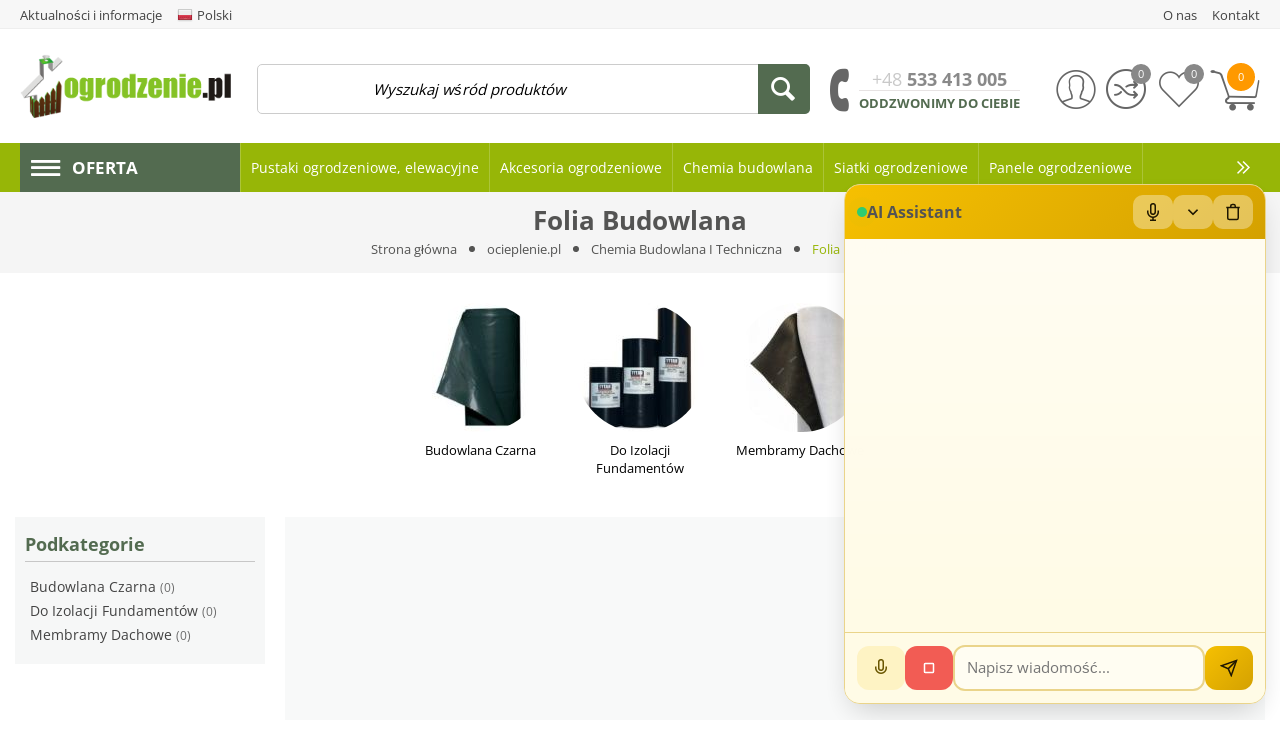

--- FILE ---
content_type: text/css
request_url: https://www.ogrodzenie.pl/var/cache/misc/assets/design/themes/vivashop/css/standalone.c393cd8e36a0c1315be560b26c01af5b1763041743.css?1763041743
body_size: 124833
content:
/*
ATTENTION! Please do not modify this file, it's auto-generated and all your changes will be lost.
The complete list of files it's generated from:
design/themes/vivashop/css/styles.less
design/themes/vivashop/css/tygh/supports.css
design/themes/vivashop/css/tygh/responsive.less
design/themes/vivashop/css/lib/select2/select2.min.css
design/themes/vivashop/css/et.less
design/themes/vivashop/css/et-traditional-responsive.less
design/themes/vivashop/css/addons/gdpr/styles.less
design/themes/vivashop/css/addons/gdpr/klaro.css
design/themes/vivashop/css/addons/buy_together/styles.less
design/themes/vivashop/css/addons/buy_together/responsive.less
design/themes/vivashop/css/addons/tags/styles.less
design/themes/vivashop/css/addons/newsletters/styles.less
design/themes/vivashop/css/addons/vendor_rating/styles.less
design/themes/vivashop/css/addons/vendor_communication/styles.less
design/themes/vivashop/css/addons/vendor_plans/styles.less
design/themes/vivashop/css/addons/geo_maps/styles.less
design/themes/vivashop/css/addons/gift_certificates/styles.less
design/themes/vivashop/css/addons/gift_certificates/responsive.less
design/themes/vivashop/css/addons/store_locator/styles.less
design/themes/vivashop/css/addons/store_locator/responsive.less
design/themes/vivashop/css/addons/mobile_app/styles.less
design/themes/vivashop/css/addons/product_variations/styles.less
design/themes/vivashop/css/addons/recaptcha/styles.less
design/themes/vivashop/css/addons/blog/styles.less
design/themes/vivashop/css/addons/blog/responsive.less
design/themes/vivashop/css/addons/vendor_categories_fee/styles.less
design/themes/responsive/css/addons/ab__seo_reviews/styles.less
design/themes/responsive/css/addons/ab__images_seo/styles.less
design/themes/responsive/css/addons/ab__multiple_cat_descriptions/styles.less
design/themes/responsive/css/addons/ab__seo_brands/styles.less
design/themes/vivashop/css/addons/call_requests/styles.less
design/themes/vivashop/css/addons/form_builder/styles.less
design/themes/vivashop/css/addons/form_builder/responsive.less
design/themes/vivashop/css/addons/banners/styles.less
design/themes/vivashop/css/addons/discussion/styles.less
design/themes/vivashop/css/addons/discussion/responsive.less
design/themes/vivashop/css/addons/wishlist/styles.less
design/themes/vivashop/css/addons/wishlist/responsive.less
design/themes/vivashop/css/addons/image_zoom/lib/easyzoom.css
design/themes/vivashop/css/addons/image_zoom/styles.less
design/themes/responsive/css/addons/cp_price_history/styles.less
design/themes/responsive/css/addons/ab__seo_filters/ab__sf.less
design/themes/vivashop/css/addons/energothemes_search/styles.less
design/themes/vivashop/css/addons/vendor_privileges/styles.less
*/

@import url(https://fonts.googleapis.com/css?family=Open+Sans:300);
@import url(https://fonts.googleapis.com/css?family=Lato:300i,300,400,700);

/* Lite Checkout */
@supports (-webkit-appearance: none) {
    .selector:not(*:root), .litecheckout .litecheckout__field--selectbox .litecheckout__input {
        padding-top: 10px !important;
        padding-left: 6px !important;
    }
}
/* End of Lite Checkout */
.select2-container{box-sizing:border-box;display:inline-block;margin:0;position:relative;vertical-align:middle;}.select2-container .select2-selection--single{box-sizing:border-box;cursor:pointer;display:block;height:28px;user-select:none;-webkit-user-select:none;}.select2-container .select2-selection--single .select2-selection__rendered{display:block;padding-left:8px;padding-right:20px;overflow:hidden;text-overflow:ellipsis;white-space:nowrap;}.select2-container[dir="rtl"] .select2-selection--single .select2-selection__rendered{padding-right:8px;padding-left:20px;}.select2-container .select2-selection--multiple{box-sizing:border-box;cursor:pointer;display:block;min-height:32px;user-select:none;-webkit-user-select:none;}.select2-container .select2-selection--multiple .select2-selection__rendered{display:inline-block;overflow:hidden;padding-left:8px;text-overflow:ellipsis;white-space:nowrap;}.select2-container .select2-search--inline{float:left;}.select2-container .select2-search--inline .select2-search__field{box-sizing:border-box;border:none;font-size:100%;margin-top:5px;}.select2-container .select2-search--inline .select2-search__field::-webkit-search-cancel-button{-webkit-appearance:none;}.select2-dropdown{background-color:white;border:1px solid #aaa;border-radius:4px;box-sizing:border-box;display:block;position:absolute;left:-100000px;width:100%;z-index:1051;}.select2-results{display:block;}.select2-results__options{list-style:none;margin:0;padding:0;}.select2-results__option{padding:6px;user-select:none;-webkit-user-select:none;}.select2-results__option[aria-selected]{cursor:pointer;}.select2-container--open .select2-dropdown{left:0;}.select2-container--open .select2-dropdown--above{border-bottom:none;border-bottom-left-radius:0;border-bottom-right-radius:0;}.select2-container--open .select2-dropdown--below{border-top:none;border-top-left-radius:0;border-top-right-radius:0;}.select2-search--dropdown{display:block;padding:4px;}.select2-search--dropdown .select2-search__field{padding:4px;width:100%;box-sizing:border-box;}.select2-search--dropdown .select2-search__field::-webkit-search-cancel-button{-webkit-appearance:none;}.select2-search--dropdown.select2-search--hide{display:none;}.select2-close-mask{border:0;margin:0;padding:0;display:block;position:fixed;left:0;top:0;min-height:100%;min-width:100%;height:auto;width:auto;opacity:0;z-index:99;background-color:#fff;filter:alpha(opacity=0);}.select2-hidden-accessible{border:0;clip:rect(0 0 0 0);height:1px;margin:-1px;overflow:hidden;padding:0;position:absolute;width:1px;}.select2-container--default .select2-selection--single{background-color:#fff;border:1px solid #aaa;border-radius:4px;}.select2-container--default .select2-selection--single .select2-selection__rendered{color:#444;line-height:28px;}.select2-container--default .select2-selection--single .select2-selection__clear{cursor:pointer;float:right;font-weight:bold;}.select2-container--default .select2-selection--single .select2-selection__placeholder{color:#999;}.select2-container--default .select2-selection--single .select2-selection__arrow{height:26px;position:absolute;top:1px;right:1px;width:20px;}.select2-container--default .select2-selection--single .select2-selection__arrow b{border-color:#888 transparent transparent transparent;border-style:solid;border-width:5px 4px 0 4px;height:0;left:50%;margin-left:-4px;margin-top:-2px;position:absolute;top:50%;width:0;}.select2-container--default[dir="rtl"] .select2-selection--single .select2-selection__clear{float:left;}.select2-container--default[dir="rtl"] .select2-selection--single .select2-selection__arrow{left:1px;right:auto;}.select2-container--default.select2-container--disabled .select2-selection--single{background-color:#eee;cursor:default;}.select2-container--default.select2-container--disabled .select2-selection--single .select2-selection__clear{display:none;}.select2-container--default.select2-container--open .select2-selection--single .select2-selection__arrow b{border-color:transparent transparent #888 transparent;border-width:0 4px 5px 4px;}.select2-container--default .select2-selection--multiple{background-color:white;border:1px solid #aaa;border-radius:4px;cursor:text;}.select2-container--default .select2-selection--multiple .select2-selection__rendered{box-sizing:border-box;list-style:none;margin:0;padding:0 5px;width:100%;}.select2-container--default .select2-selection--multiple .select2-selection__placeholder{color:#999;margin-top:5px;float:left;}.select2-container--default .select2-selection--multiple .select2-selection__clear{cursor:pointer;float:right;font-weight:bold;margin-top:5px;margin-right:10px;}.select2-container--default .select2-selection--multiple .select2-selection__choice{background-color:#e4e4e4;border:1px solid #aaa;border-radius:4px;cursor:default;float:left;margin-right:5px;margin-top:5px;padding:0 5px;}.select2-container--default .select2-selection--multiple .select2-selection__choice__remove{color:#999;cursor:pointer;display:inline-block;font-weight:bold;margin-right:2px;}.select2-container--default .select2-selection--multiple .select2-selection__choice__remove:hover{color:#333;}.select2-container--default[dir="rtl"] .select2-selection--multiple .select2-selection__choice,.select2-container--default[dir="rtl"] .select2-selection--multiple .select2-selection__placeholder{float:right;}.select2-container--default[dir="rtl"] .select2-selection--multiple .select2-selection__choice{margin-left:5px;margin-right:auto;}.select2-container--default[dir="rtl"] .select2-selection--multiple .select2-selection__choice__remove{margin-left:2px;margin-right:auto;}.select2-container--default.select2-container--focus .select2-selection--multiple{border:solid black 1px;outline:0;}.select2-container--default.select2-container--disabled .select2-selection--multiple{background-color:#eee;cursor:default;}.select2-container--default.select2-container--disabled .select2-selection__choice__remove{display:none;}.select2-container--default.select2-container--open.select2-container--above .select2-selection--single,.select2-container--default.select2-container--open.select2-container--above .select2-selection--multiple{border-top-left-radius:0;border-top-right-radius:0;}.select2-container--default.select2-container--open.select2-container--below .select2-selection--single,.select2-container--default.select2-container--open.select2-container--below .select2-selection--multiple{border-bottom-left-radius:0;border-bottom-right-radius:0;}.select2-container--default .select2-search--dropdown .select2-search__field{border:1px solid #aaa;}.select2-container--default .select2-search--inline .select2-search__field{background:transparent;border:none;outline:0;}.select2-container--default .select2-results>.select2-results__options{max-height:200px;overflow-y:auto;}.select2-container--default .select2-results__option[role=group]{padding:0;}.select2-container--default .select2-results__option[aria-disabled=true]{color:#999;}.select2-container--default .select2-results__option[aria-selected=true]{background-color:#ddd;}.select2-container--default .select2-results__option .select2-results__option{padding-left:1em;}.select2-container--default .select2-results__option .select2-results__option .select2-results__group{padding-left:0;}.select2-container--default .select2-results__option .select2-results__option .select2-results__option{margin-left:-1em;padding-left:2em;}.select2-container--default .select2-results__option .select2-results__option .select2-results__option .select2-results__option{margin-left:-2em;padding-left:3em;}.select2-container--default .select2-results__option .select2-results__option .select2-results__option .select2-results__option .select2-results__option{margin-left:-3em;padding-left:4em;}.select2-container--default .select2-results__option .select2-results__option .select2-results__option .select2-results__option .select2-results__option .select2-results__option{margin-left:-4em;padding-left:5em;}.select2-container--default .select2-results__option .select2-results__option .select2-results__option .select2-results__option .select2-results__option .select2-results__option .select2-results__option{margin-left:-5em;padding-left:6em;}.select2-container--default .select2-results__option--highlighted[aria-selected]{background-color:#5897fb;color:white;}.select2-container--default .select2-results__group{cursor:default;display:block;padding:6px;}.select2-container--classic .select2-selection--single{background-color:#f6f6f6;border:1px solid #aaa;border-radius:4px;outline:0;background-image:-webkit-linear-gradient(top, #ffffff 50%, #eeeeee 100%);background-image:-o-linear-gradient(top, #ffffff 50%, #eeeeee 100%);background-image:linear-gradient(to bottom, #ffffff 50%, #eeeeee 100%);background-repeat:repeat-x;filter:progid:DXImageTransform.Microsoft.gradient(startColorstr='#ffffff', endColorstr='#eeeeee', GradientType=0);}.select2-container--classic .select2-selection--single:focus{border:1px solid #5897fb;}.select2-container--classic .select2-selection--single .select2-selection__rendered{color:#444;line-height:28px;}.select2-container--classic .select2-selection--single .select2-selection__clear{cursor:pointer;float:right;font-weight:bold;margin-right:10px;}.select2-container--classic .select2-selection--single .select2-selection__placeholder{color:#999;}.select2-container--classic .select2-selection--single .select2-selection__arrow{background-color:#ddd;border:none;border-left:1px solid #aaa;border-top-right-radius:4px;border-bottom-right-radius:4px;height:26px;position:absolute;top:1px;right:1px;width:20px;background-image:-webkit-linear-gradient(top, #eeeeee 50%, #cccccc 100%);background-image:-o-linear-gradient(top, #eeeeee 50%, #cccccc 100%);background-image:linear-gradient(to bottom, #eeeeee 50%, #cccccc 100%);background-repeat:repeat-x;filter:progid:DXImageTransform.Microsoft.gradient(startColorstr='#eeeeee', endColorstr='#cccccc', GradientType=0);}.select2-container--classic .select2-selection--single .select2-selection__arrow b{border-color:#888 transparent transparent transparent;border-style:solid;border-width:5px 4px 0 4px;height:0;left:50%;margin-left:-4px;margin-top:-2px;position:absolute;top:50%;width:0;}.select2-container--classic[dir="rtl"] .select2-selection--single .select2-selection__clear{float:left;}.select2-container--classic[dir="rtl"] .select2-selection--single .select2-selection__arrow{border:none;border-right:1px solid #aaa;border-radius:0;border-top-left-radius:4px;border-bottom-left-radius:4px;left:1px;right:auto;}.select2-container--classic.select2-container--open .select2-selection--single{border:1px solid #5897fb;}.select2-container--classic.select2-container--open .select2-selection--single .select2-selection__arrow{background:transparent;border:none;}.select2-container--classic.select2-container--open .select2-selection--single .select2-selection__arrow b{border-color:transparent transparent #888 transparent;border-width:0 4px 5px 4px;}.select2-container--classic.select2-container--open.select2-container--above .select2-selection--single{border-top:none;border-top-left-radius:0;border-top-right-radius:0;background-image:-webkit-linear-gradient(top, #ffffff 0%, #eeeeee 50%);background-image:-o-linear-gradient(top, #ffffff 0%, #eeeeee 50%);background-image:linear-gradient(to bottom, #ffffff 0%, #eeeeee 50%);background-repeat:repeat-x;filter:progid:DXImageTransform.Microsoft.gradient(startColorstr='#ffffff', endColorstr='#eeeeee', GradientType=0);}.select2-container--classic.select2-container--open.select2-container--below .select2-selection--single{border-bottom:none;border-bottom-left-radius:0;border-bottom-right-radius:0;background-image:-webkit-linear-gradient(top, #eeeeee 50%, #ffffff 100%);background-image:-o-linear-gradient(top, #eeeeee 50%, #ffffff 100%);background-image:linear-gradient(to bottom, #eeeeee 50%, #ffffff 100%);background-repeat:repeat-x;filter:progid:DXImageTransform.Microsoft.gradient(startColorstr='#eeeeee', endColorstr='#ffffff', GradientType=0);}.select2-container--classic .select2-selection--multiple{background-color:white;border:1px solid #aaa;border-radius:4px;cursor:text;outline:0;}.select2-container--classic .select2-selection--multiple:focus{border:1px solid #5897fb;}.select2-container--classic .select2-selection--multiple .select2-selection__rendered{list-style:none;margin:0;padding:0 5px;}.select2-container--classic .select2-selection--multiple .select2-selection__clear{display:none;}.select2-container--classic .select2-selection--multiple .select2-selection__choice{background-color:#e4e4e4;border:1px solid #aaa;border-radius:4px;cursor:default;float:left;margin-right:5px;margin-top:5px;padding:0 5px;}.select2-container--classic .select2-selection--multiple .select2-selection__choice__remove{color:#888;cursor:pointer;display:inline-block;font-weight:bold;margin-right:2px;}.select2-container--classic .select2-selection--multiple .select2-selection__choice__remove:hover{color:#555;}.select2-container--classic[dir="rtl"] .select2-selection--multiple .select2-selection__choice{float:right;}.select2-container--classic[dir="rtl"] .select2-selection--multiple .select2-selection__choice{margin-left:5px;margin-right:auto;}.select2-container--classic[dir="rtl"] .select2-selection--multiple .select2-selection__choice__remove{margin-left:2px;margin-right:auto;}.select2-container--classic.select2-container--open .select2-selection--multiple{border:1px solid #5897fb;}.select2-container--classic.select2-container--open.select2-container--above .select2-selection--multiple{border-top:none;border-top-left-radius:0;border-top-right-radius:0;}.select2-container--classic.select2-container--open.select2-container--below .select2-selection--multiple{border-bottom:none;border-bottom-left-radius:0;border-bottom-right-radius:0;}.select2-container--classic .select2-search--dropdown .select2-search__field{border:1px solid #aaa;outline:0;}.select2-container--classic .select2-search--inline .select2-search__field{outline:0;}.select2-container--classic .select2-dropdown{background-color:white;border:1px solid transparent;}.select2-container--classic .select2-dropdown--above{border-bottom:none;}.select2-container--classic .select2-dropdown--below{border-top:none;}.select2-container--classic .select2-results>.select2-results__options{max-height:200px;overflow-y:auto;}.select2-container--classic .select2-results__option[role=group]{padding:0;}.select2-container--classic .select2-results__option[aria-disabled=true]{color:grey;}.select2-container--classic .select2-results__option--highlighted[aria-selected]{background-color:#3875d7;color:white;}.select2-container--classic .select2-results__group{cursor:default;display:block;padding:6px;}.select2-container--classic.select2-container--open .select2-dropdown{border-color:#5897fb;}
.klaro {
    font-family: inherit;
    font-family: var(--font-family, inherit);
    font-size: 14px;
    font-size: var(--font-size, 14px);
  }
  
  .klaro button {
    font-family: inherit;
    font-family: var(--font-family, inherit);
    font-size: 14px;
    font-size: var(--font-size, 14px);
  }
  
  .klaro.cm-as-context-notice {
    height: 100%;
    padding-bottom: 12px;
    padding-top: 12px;
  }
  
  .klaro .cookie-modal,
  .klaro .context-notice,
  .klaro .cookie-notice {
    /* The switch - the box around the slider */
  }
  
  .klaro .cookie-modal .cm-switch-container,
  .klaro .context-notice .cm-switch-container,
  .klaro .cookie-notice .cm-switch-container {
    border-bottom-style: solid;
    border-bottom-style: var(--border-style, solid);
    border-bottom-width: 1px;
    border-bottom-width: var(--border-width, 1px);
    border-bottom-color: #c8c8c8;
    border-bottom-color: var(--light2, #c8c8c8);
    display: block;
    position: relative;
    padding: 10px;
    padding-left: 66px;
    line-height: 20px;
    vertical-align: middle;
    min-height: 40px;
  }
  
  .klaro .cookie-modal .cm-switch-container:last-child,
  .klaro .context-notice .cm-switch-container:last-child,
  .klaro .cookie-notice .cm-switch-container:last-child {
    border-bottom: 0;
  }
  
  .klaro .cookie-modal .cm-switch-container:first-child,
  .klaro .context-notice .cm-switch-container:first-child,
  .klaro .cookie-notice .cm-switch-container:first-child {
    margin-top: 0;
  }
  
  .klaro .cookie-modal .cm-switch-container p,
  .klaro .context-notice .cm-switch-container p,
  .klaro .cookie-notice .cm-switch-container p {
    margin-top: 0;
  }
  
  .klaro .cookie-modal .cm-switch,
  .klaro .context-notice .cm-switch,
  .klaro .cookie-notice .cm-switch {
    position: relative;
    display: inline-block;
    width: 50px;
    height: 30px;
  }
  
  .klaro .cookie-modal .cm-list-input:checked + .cm-list-label .slider,
  .klaro .context-notice .cm-list-input:checked + .cm-list-label .slider,
  .klaro .cookie-notice .cm-list-input:checked + .cm-list-label .slider {
    background-color: #0388cc;
    background-color: var(--green1, #0388cc);
  }

  .klaro .cookie-modal .cm-list-input:checked + .cm-list-label .slider::before,
  .klaro .context-notice .cm-list-input:checked + .cm-list-label .slider::before,
  .klaro .cookie-notice .cm-list-input:checked + .cm-list-label .slider::before {
    background-color: #eee;
  }
  
  .klaro .cookie-modal .cm-list-input.half-checked:checked + .cm-list-label .slider,
  .klaro .context-notice .cm-list-input.half-checked:checked + .cm-list-label .slider,
  .klaro .cookie-notice .cm-list-input.half-checked:checked + .cm-list-label .slider {
    background-color: #0388cc;
    background-color: var(--green1, #0388cc);
    opacity: 0.6;
  }
  
  .klaro .cookie-modal .cm-list-input.half-checked:checked + .cm-list-label .slider::before,
  .klaro .context-notice .cm-list-input.half-checked:checked + .cm-list-label .slider::before,
  .klaro .cookie-notice .cm-list-input.half-checked:checked + .cm-list-label .slider::before {
    -ms-transform: translateX(10px);
    transform: translateX(10px);
  }
  
  .klaro .cookie-modal .cm-list-input.only-required + .cm-list-label .slider,
  .klaro .context-notice .cm-list-input.only-required + .cm-list-label .slider,
  .klaro .cookie-notice .cm-list-input.only-required + .cm-list-label .slider {
    background-color: #0388cc;
    background-color: var(--green2, #0388cc);
    opacity: 0.8;
  }
  
  .klaro .cookie-modal .cm-list-input.only-required + .cm-list-label .slider::before,
  .klaro .context-notice .cm-list-input.only-required + .cm-list-label .slider::before,
  .klaro .cookie-notice .cm-list-input.only-required + .cm-list-label .slider::before {
    -ms-transform: translateX(10px);
    transform: translateX(10px);
  }
  
  .klaro .cookie-modal .cm-list-input.required:checked + .cm-list-label .slider,
  .klaro .context-notice .cm-list-input.required:checked + .cm-list-label .slider,
  .klaro .cookie-notice .cm-list-input.required:checked + .cm-list-label .slider {
    background-color: #0388cc;
    background-color: var(--green2, #0388cc);
    opacity: 0.8;
    cursor: not-allowed;
  }
  
  .klaro .cookie-modal .slider,
  .klaro .context-notice .slider,
  .klaro .cookie-notice .slider {
    box-shadow: 0 4px 6px 0 rgba(0, 0, 0, 0.2), 5px 5px 5px 0 rgba(0, 0, 0, 0.19);
  }
  
  .klaro .cookie-modal .cm-list-input,
  .klaro .context-notice .cm-list-input,
  .klaro .cookie-notice .cm-list-input {
    position: absolute;
    top: 0;
    left: 0;
    opacity: 0;
    width: 50px;
    height: 30px;
  }
  
  .klaro .cookie-modal .cm-list-title,
  .klaro .context-notice .cm-list-title,
  .klaro .cookie-notice .cm-list-title {
    font-size: 0.9em;
    font-weight: 600;
  }
  
  .klaro .cookie-modal .cm-list-description,
  .klaro .context-notice .cm-list-description,
  .klaro .cookie-notice .cm-list-description {
    color: #666;
    font-size: 0.9em;
    padding-top: 4px;
  }
  
  .klaro .cookie-modal .cm-list-label,
  .klaro .context-notice .cm-list-label,
  .klaro .cookie-notice .cm-list-label {
    /* The slider */
    /* Rounded sliders */
  }
  
  .klaro .cookie-modal .cm-list-label .cm-switch,
  .klaro .context-notice .cm-list-label .cm-switch,
  .klaro .cookie-notice .cm-list-label .cm-switch {
    position: absolute;
    left: 0;
  }
  
  .klaro .cookie-modal .cm-list-label .slider,
  .klaro .context-notice .cm-list-label .slider,
  .klaro .cookie-notice .cm-list-label .slider {
    background-color: #f2f2f2;
    background-color: var(--white2, #f2f2f2);
    position: absolute;
    cursor: pointer;
    top: 0;
    left: 0;
    right: 0;
    bottom: 0;
    transition: 0.4s;
    width: 50px;
    display: inline-block;
  }
  
  .klaro .cookie-modal .cm-list-label .slider::before,
  .klaro .context-notice .cm-list-label .slider::before,
  .klaro .cookie-notice .cm-list-label .slider::before {
    background-color: #ddd;
    position: absolute;
    content: '';
    height: 20px;
    width: 20px;
    left: 5px;
    bottom: 5px;
    transition: 0.4s;
  }
  
  .klaro .cookie-modal .cm-list-label .slider.round,
  .klaro .context-notice .cm-list-label .slider.round,
  .klaro .cookie-notice .cm-list-label .slider.round {
    border-radius: 30px;
  }
  
  .klaro .cookie-modal .cm-list-label .slider.round::before,
  .klaro .context-notice .cm-list-label .slider.round::before,
  .klaro .cookie-notice .cm-list-label .slider.round::before {
    border-radius: 50%;
  }
  
  .klaro .cookie-modal .cm-list-label input:checked + .slider::before,
  .klaro .context-notice .cm-list-label input:checked + .slider::before,
  .klaro .cookie-notice .cm-list-label input:checked + .slider::before {
    -ms-transform: translateX(20px);
    transform: translateX(20px);
  }
  
  .klaro .cookie-modal .cm-list-input:focus + .cm-list-label .slider,
  .klaro .context-notice .cm-list-input:focus + .cm-list-label .slider,
  .klaro .cookie-notice .cm-list-input:focus + .cm-list-label .slider {
    box-shadow: 0 4px 6px 0 rgba(125, 125, 125, 0.2), 5px 5px 10px 0 rgba(125, 125, 125, 0.19);
  }
  
  .klaro .cookie-modal .cm-list-input:checked + .cm-list-label .slider::before,
  .klaro .context-notice .cm-list-input:checked + .cm-list-label .slider::before,
  .klaro .cookie-notice .cm-list-input:checked + .cm-list-label .slider::before {
    -ms-transform: translateX(20px);
    transform: translateX(20px);
  }
  
  .klaro .cookie-modal .slider,
  .klaro .context-notice .slider,
  .klaro .cookie-notice .slider {
    box-shadow: 0 4px 6px 0 rgba(0, 0, 0, 0.2), 5px 5px 10px 0 rgba(0, 0, 0, 0.19);
  }
  
  .klaro .cookie-modal a,
  .klaro .context-notice a,
  .klaro .cookie-notice a {
    color: #0388cc;
    color: var(--green1, #0388cc);
    text-decoration: none;
  }
  
  .klaro .cookie-modal p,
  .klaro .cookie-modal strong,
  .klaro .cookie-modal h1,
  .klaro .cookie-modal h2,
  .klaro .cookie-modal ul,
  .klaro .cookie-modal li,
  .klaro .context-notice p,
  .klaro .context-notice strong,
  .klaro .context-notice h1,
  .klaro .context-notice h2,
  .klaro .context-notice ul,
  .klaro .context-notice li,
  .klaro .cookie-notice p,
  .klaro .cookie-notice strong,
  .klaro .cookie-notice h1,
  .klaro .cookie-notice h2,
  .klaro .cookie-notice ul,
  .klaro .cookie-notice li {
    color: #333;
  }
  
  .klaro .cookie-modal p,
  .klaro .cookie-modal h1,
  .klaro .cookie-modal h2,
  .klaro .cookie-modal ul,
  .klaro .cookie-modal li,
  .klaro .context-notice p,
  .klaro .context-notice h1,
  .klaro .context-notice h2,
  .klaro .context-notice ul,
  .klaro .context-notice li,
  .klaro .cookie-notice p,
  .klaro .cookie-notice h1,
  .klaro .cookie-notice h2,
  .klaro .cookie-notice ul,
  .klaro .cookie-notice li {
    display: block;
    text-align: left;
    margin: 0;
    padding: 0;
    margin-top: 0.7em;
  }
  
  .klaro .cookie-modal h1,
  .klaro .cookie-modal h2,
  .klaro .cookie-modal h3,
  .klaro .cookie-modal h4,
  .klaro .cookie-modal h5,
  .klaro .cookie-modal h6,
  .klaro .context-notice h1,
  .klaro .context-notice h2,
  .klaro .context-notice h3,
  .klaro .context-notice h4,
  .klaro .context-notice h5,
  .klaro .context-notice h6,
  .klaro .cookie-notice h1,
  .klaro .cookie-notice h2,
  .klaro .cookie-notice h3,
  .klaro .cookie-notice h4,
  .klaro .cookie-notice h5,
  .klaro .cookie-notice h6 {
    font-family: inherit;
    font-family: var(--title-font-family, inherit);
  }
  
  .klaro .cookie-modal .cm-link,
  .klaro .context-notice .cm-link,
  .klaro .cookie-notice .cm-link {
    margin-right: 0.5em;
    vertical-align: middle;
  }
  
  .klaro .cookie-modal .cm-btn,
  .klaro .context-notice .cm-btn,
  .klaro .cookie-notice .cm-btn {
    color: #fff;
    color: var(--button-text-color, #fff);
    background-color: #5c5c5c;
    background-color: var(--dark2, #5c5c5c);
    border-radius: 4px;
    border-radius: var(--border-radius, 4px);
    padding: 6px 10px;
    margin-right: 0.5em;
    border-style: none;
    padding: 0.4em;
    font-size: 1em;
    cursor: pointer;
  }
  
  .klaro .cookie-modal .cm-btn:disabled,
  .klaro .context-notice .cm-btn:disabled,
  .klaro .cookie-notice .cm-btn:disabled {
    opacity: 0.5;
  }
  
  .klaro .cookie-modal .cm-btn.cm-btn-close,
  .klaro .context-notice .cm-btn.cm-btn-close,
  .klaro .cookie-notice .cm-btn.cm-btn-close {
    background-color: #c8c8c8;
    background-color: var(--light2, #c8c8c8);
  }
  
  .klaro .cookie-modal .cm-btn.cm-btn-success,
  .klaro .context-notice .cm-btn.cm-btn-success,
  .klaro .cookie-notice .cm-btn.cm-btn-success {
    background-color: #0388cc;
    background-color: var(--green1, #0388cc);
  }
  
  .klaro .cookie-modal .cm-btn.cm-btn-success-var,
  .klaro .context-notice .cm-btn.cm-btn-success-var,
  .klaro .cookie-notice .cm-btn.cm-btn-success-var {
    background-color: #0388cc;
    background-color: var(--green2, #0388cc);
  }
  
  .klaro .cookie-modal .cm-btn.cm-btn-info,
  .klaro .context-notice .cm-btn.cm-btn-info,
  .klaro .cookie-notice .cm-btn.cm-btn-info {
    background-color: #2581c4;
    background-color: var(--blue1, #2581c4);
  }
  
  .klaro .context-notice {
    border-radius: 4px;
    border-radius: var(--border-radius, 4px);
    border-style: solid;
    border-style: var(--border-style, solid);
    border-width: 1px;
    border-width: var(--border-width, 1px);
    border-color: #c8c8c8;
    border-color: var(--light2, #c8c8c8);
    background-color: #fafafa;
    background-color: var(--light1, #fafafa);
    display: flex;
    flex-direction: column;
    flex-wrap: wrap;
    align-items: center;
    justify-content: center;
    padding: 12px;
    height: 100%;
  }
  
  .klaro .context-notice.cm-dark p {
    color: #555;
  }
  
  .klaro .context-notice.cm-dark p a {
    color: #459cdc;
    color: var(--blue2, #459cdc);
  }
  
  .klaro .context-notice p {
    color: #333;
    color: var(--dark1, #333);
    flex-grow: 0;
    text-align: center;
    padding-top: 0;
    margin-top: 0;
  }
  
  .klaro .context-notice p a {
    color: #0388cc;
    color: var(--green2, #0388cc);
  }
  
  .klaro .context-notice p.cm-buttons {
    margin-top: 12px;
  }
  
  .klaro .cookie-modal {
    width: 100%;
    height: 100%;
    position: fixed;
    overflow: hidden;
    left: 0;
    top: 0;
    z-index: 1000;
  }
  
  .klaro .cookie-modal.cm-embedded {
    position: relative;
    height: inherit;
    width: inherit;
    left: inherit;
    right: inherit;
    z-index: 0;
  }
  
  .klaro .cookie-modal.cm-embedded .cm-modal.cm-klaro {
    position: relative;
    -ms-transform: none;
        transform: none;
  }
  
  .klaro .cookie-modal .cm-bg {
    background: rgba(0, 0, 0, 0.5);
    height: 100%;
    width: 100%;
    position: fixed;
    top: 0;
    left: 0;
  }
  
  .klaro .cookie-modal .cm-modal.cm-klaro {
    background-color: #fff;
    color: #333;
    z-index: 1001;
    box-shadow: 0 4px 6px 0 rgba(0, 0, 0, 0.2), 5px 5px 10px 0 rgba(0, 0, 0, 0.19);
    width: 100%;
    max-height: 98%;
    top: 50%;
    -ms-transform: translateY(-50%);
        transform: translateY(-50%);
    position: fixed;
    overflow: auto;
  }
  
  @media (min-width: 660px) {
    .klaro .cookie-modal .cm-modal.cm-klaro {
      border-radius: 4px;
      border-radius: var(--border-radius, 4px);
      position: relative;
      margin: 0 auto;
      max-width: 640px;
      height: auto;
      width: auto;
    }
  }
  
  .klaro .cookie-modal .cm-modal .hide {
    border-style: none;
    background: none;
    cursor: pointer;
    position: absolute;
    top: 20px;
    right: 20px;
    z-index: 1;
  }
  
  .klaro .cookie-modal .cm-modal .hide svg {
    stroke: #222;
  }
  
  .klaro .cookie-modal .cm-modal .cm-footer {
    border-top-color: #ccc;
    border-top-width: 1px;
    border-top-width: var(--border-width, 1px);
    border-top-style: solid;
    border-top-style: var(--border-style, solid);
    padding: 1em;
  }
  
  .klaro .cookie-modal .cm-modal .cm-footer-buttons {
    display: flex;
    flex-flow: row;
    justify-content: space-between;
  }
  
  .klaro .cookie-modal .cm-modal .cm-footer .cm-powered-by {
    display: none;
    font-size: 0.8em;
    padding-top: 4px;
    text-align: right;
    padding-right: 8px;
  }
  
  .klaro .cookie-modal .cm-modal .cm-footer .cm-powered-by a {
    color: #5c5c5c;
    color: var(--dark2, #5c5c5c);
  }
  
  .klaro .cookie-modal .cm-modal .cm-header {
    border-bottom-width: 1px;
    border-bottom-width: var(--border-width, 1px);
    border-bottom-style: solid;
    border-bottom-style: var(--border-style, solid);
    border-bottom-color: #ccc;
    padding: 1em;
    padding-right: 24px;
  }
  
  .klaro .cookie-modal .cm-modal .cm-header h1 {
    margin: 0;
    font-size: 2em;
    display: block;
  }
  
  .klaro .cookie-modal .cm-modal .cm-header h1.title {
    padding-right: 20px;
  }
  
  .klaro .cookie-modal .cm-modal .cm-body {
    padding: 1em;
  }
  
  .klaro .cookie-modal .cm-modal .cm-body ul {
    display: block;
  }
  
  .klaro .cookie-modal .cm-modal .cm-body span {
    display: inline-block;
    width: auto;
  }
  
  .klaro .cookie-modal .cm-modal .cm-body ul.cm-services,
  .klaro .cookie-modal .cm-modal .cm-body ul.cm-purposes {
    padding: 0;
    margin: 0;
  }
  
  .klaro .cookie-modal .cm-modal .cm-body ul.cm-services li.cm-purpose .cm-services .cm-caret,
  .klaro .cookie-modal .cm-modal .cm-body ul.cm-purposes li.cm-purpose .cm-services .cm-caret {
    color: #888;
  }
  
  .klaro .cookie-modal .cm-modal .cm-body ul.cm-services li.cm-purpose .cm-services .cm-content,
  .klaro .cookie-modal .cm-modal .cm-body ul.cm-purposes li.cm-purpose .cm-services .cm-content {
    margin-left: -40px;
    display: none;
  }
  
  .klaro .cookie-modal .cm-modal .cm-body ul.cm-services li.cm-purpose .cm-services .cm-content.expanded,
  .klaro .cookie-modal .cm-modal .cm-body ul.cm-purposes li.cm-purpose .cm-services .cm-content.expanded {
    margin-top: 10px;
    display: block;
  }
  
  .klaro .cookie-modal .cm-modal .cm-body ul.cm-services li.cm-service,
  .klaro .cookie-modal .cm-modal .cm-body ul.cm-services li.cm-purpose,
  .klaro .cookie-modal .cm-modal .cm-body ul.cm-purposes li.cm-service,
  .klaro .cookie-modal .cm-modal .cm-body ul.cm-purposes li.cm-purpose {
    position: relative;
    line-height: 20px;
    vertical-align: middle;
    padding-left: 60px;
    min-height: 40px;
  }
  
  .klaro .cookie-modal .cm-modal .cm-body ul.cm-services li.cm-service:first-child,
  .klaro .cookie-modal .cm-modal .cm-body ul.cm-services li.cm-purpose:first-child,
  .klaro .cookie-modal .cm-modal .cm-body ul.cm-purposes li.cm-service:first-child,
  .klaro .cookie-modal .cm-modal .cm-body ul.cm-purposes li.cm-purpose:first-child {
    margin-top: 0;
  }
  
  .klaro .cookie-modal .cm-modal .cm-body ul.cm-services li.cm-service p,
  .klaro .cookie-modal .cm-modal .cm-body ul.cm-services li.cm-purpose p,
  .klaro .cookie-modal .cm-modal .cm-body ul.cm-purposes li.cm-service p,
  .klaro .cookie-modal .cm-modal .cm-body ul.cm-purposes li.cm-purpose p {
    margin-top: 0;
  }
  
  .klaro .cookie-modal .cm-modal .cm-body ul.cm-services li.cm-service p.purposes,
  .klaro .cookie-modal .cm-modal .cm-body ul.cm-services li.cm-purpose p.purposes,
  .klaro .cookie-modal .cm-modal .cm-body ul.cm-purposes li.cm-service p.purposes,
  .klaro .cookie-modal .cm-modal .cm-body ul.cm-purposes li.cm-purpose p.purposes {
    color: #a0a0a0;
    color: var(--light3, #a0a0a0);
    font-size: 0.8em;
  }
  
  .klaro .cookie-modal .cm-modal .cm-body ul.cm-services li.cm-service.cm-toggle-all,
  .klaro .cookie-modal .cm-modal .cm-body ul.cm-services li.cm-purpose.cm-toggle-all,
  .klaro .cookie-modal .cm-modal .cm-body ul.cm-purposes li.cm-service.cm-toggle-all,
  .klaro .cookie-modal .cm-modal .cm-body ul.cm-purposes li.cm-purpose.cm-toggle-all {
    border-top-width: 1px;
    border-top-width: var(--border-width, 1px);
    border-top-style: solid;
    border-top-style: var(--border-style, solid);
    border-top-color: #ccc;
    padding-top: 1em;
  }
  
  .klaro .cookie-modal .cm-modal .cm-body ul.cm-services li.cm-service span.cm-list-title,
  .klaro .cookie-modal .cm-modal .cm-body ul.cm-services li.cm-purpose span.cm-list-title,
  .klaro .cookie-modal .cm-modal .cm-body ul.cm-purposes li.cm-service span.cm-list-title,
  .klaro .cookie-modal .cm-modal .cm-body ul.cm-purposes li.cm-purpose span.cm-list-title {
    font-weight: 600;
  }
  
  .klaro .cookie-modal .cm-modal .cm-body ul.cm-services li.cm-service span.cm-opt-out,
  .klaro .cookie-modal .cm-modal .cm-body ul.cm-services li.cm-service span.cm-required,
  .klaro .cookie-modal .cm-modal .cm-body ul.cm-services li.cm-purpose span.cm-opt-out,
  .klaro .cookie-modal .cm-modal .cm-body ul.cm-services li.cm-purpose span.cm-required,
  .klaro .cookie-modal .cm-modal .cm-body ul.cm-purposes li.cm-service span.cm-opt-out,
  .klaro .cookie-modal .cm-modal .cm-body ul.cm-purposes li.cm-service span.cm-required,
  .klaro .cookie-modal .cm-modal .cm-body ul.cm-purposes li.cm-purpose span.cm-opt-out,
  .klaro .cookie-modal .cm-modal .cm-body ul.cm-purposes li.cm-purpose span.cm-required {
    color: #5c5c5c;
    color: var(--dark2, #5c5c5c);
    padding-left: 0.2em;
    font-size: 0.8em;
  }
  
  .klaro .cookie-notice:not(.cookie-modal-notice) {
    background-color: #fff;
    z-index: 999;
    position: fixed;
    width: 100%;
    bottom: 0;
    right: 0;
  }
  
  @media (min-width: 1024px) {
    .klaro .cookie-notice:not(.cookie-modal-notice) {
      border-radius: 4px;
      border-radius: var(--border-radius, 4px);
      position: fixed;
      position: var(--notice-position, fixed);
      right: 20px;
      right: var(--notice-right, 20px);
      left: auto;
      left: var(--notice-left, auto);
      bottom: 20px;
      bottom: var(--notice-bottom, 20px);
      top: auto;
      top: var(--notice-top, auto);
      max-width: 400px;
      max-width: var(--notice-max-width, 400px);
      box-shadow: 0 4px 6px 0 rgba(0, 0, 0, 0.2), 5px 5px 10px 0 rgba(0, 0, 0, 0.19);
    }
  }
  
  @media (max-width: 1023px) {
    .klaro .cookie-notice:not(.cookie-modal-notice) {
      border-style: none;
      border-radius: 0;
    }
  }
  
  .klaro .cookie-notice:not(.cookie-modal-notice).cn-embedded {
    position: relative;
    height: inherit;
    width: inherit;
    left: inherit;
    right: inherit;
    bottom: inherit;
    z-index: 0;
  }
  
  .klaro .cookie-notice:not(.cookie-modal-notice).cn-embedded .cn-body {
    padding-top: 0.5em;
  }
  
  .klaro .cookie-notice:not(.cookie-modal-notice) .cn-body {
    margin-bottom: 0;
    margin-right: 0;
    bottom: 0;
    padding: 1em;
    padding-top: 0;
  }
  
  .klaro .cookie-notice:not(.cookie-modal-notice) .cn-body p {
    margin-bottom: 0.5em;
  }
  
  .klaro .cookie-notice:not(.cookie-modal-notice) .cn-body p.cn-changes {
    text-decoration: underline;
  }
  
  .klaro .cookie-notice:not(.cookie-modal-notice) .cn-body .cn-learn-more {
    display: inline-block;
    flex-grow: 1;
  }
  
  .klaro .cookie-notice:not(.cookie-modal-notice) .cn-body .cn-buttons {
    display: inline-block;
    margin-top: -0.5em;
  }
  
  @media (max-width: 384px) {
    .klaro .cookie-notice:not(.cookie-modal-notice) .cn-body .cn-buttons {
      width: 100%;
    }
  }
  
  .klaro .cookie-notice:not(.cookie-modal-notice) .cn-body .cn-buttons button.cm-btn {
    margin-top: 0.5em;
  }
  
  @media (max-width: 384px) {
    .klaro .cookie-notice:not(.cookie-modal-notice) .cn-body .cn-buttons button.cm-btn {
      width: calc(50% - 0.5em);
    }
  }
  
  .klaro .cookie-notice:not(.cookie-modal-notice) .cn-body .cn-ok {
    margin-top: -0.5em;
    display: flex;
    flex-flow: row;
    flex-wrap: wrap;
    justify-content: right;
    align-items: baseline;
  }
  
  .klaro .cookie-notice:not(.cookie-modal-notice) .cn-body .cn-ok a,
  .klaro .cookie-notice:not(.cookie-modal-notice) .cn-body .cn-ok div {
    margin-top: 0.5em;
  }
  
  .klaro .cookie-modal-notice {
    background-color: #fff;
    color: #fafafa;
    color: var(--light1, #fafafa);
    z-index: 1001;
    box-shadow: 0 4px 6px 0 rgba(0, 0, 0, 0.2), 5px 5px 10px 0 rgba(0, 0, 0, 0.19);
    width: 100%;
    max-height: 98%;
    top: 50%;
    -ms-transform: translateY(-50%);
        transform: translateY(-50%);
    position: fixed;
    overflow: auto;
    padding: 1em;
    padding-top: 0.2em;
  }
  
  @media (min-width: 400px) {
    .klaro .cookie-modal-notice {
      border-radius: 4px;
      border-radius: var(--border-radius, 4px);
      position: relative;
      margin: 0 auto;
      max-width: 400px;
      height: auto;
      width: auto;
    }
  }
  
  .klaro .cookie-modal-notice .cn-ok {
    display: flex;
    flex-flow: row;
    justify-content: space-between;
    align-items: center;
    margin-top: 1em;
  }
  
  .klaro .cookie-notice-hidden {
    display: none !important;
  }
  
/**
 * EasyZoom core styles
 */
.easyzoom {
	position: relative;

	/* 'Shrink-wrap' the element */
	display: inline-block;
	*display: inline;
	*zoom: 1;
}

.easyzoom img {
	vertical-align: bottom;
}

.easyzoom.is-loading img {
	cursor: progress;
}

.easyzoom.is-ready img {
	cursor: crosshair;
}

.easyzoom.is-error  img {
	cursor: not-allowed;
}

.easyzoom-notice {
	position: absolute;
	top: 50%;
	left: 50%;
	z-index: 150;
	width: 10em;
	margin: -1em 0 0 -5em;
	line-height: 2em;
	text-align: center;
	background: #FFF;
	box-shadow: 0 0 10px #888;
}

.easyzoom-flyout {
	position:absolute;
	z-index: 100;
	overflow: hidden;
	background: #FFF;
}

/**
 * EasyZoom layout variations
 */
.easyzoom--overlay .easyzoom-flyout {
	top: 0;
	left: 0;
	width: 100%;
	height: 100%;
}

.easyzoom--adjacent .easyzoom-flyout {
	top: 0;
	left: 100%;
	width: 100%;
	height: 100%;
	margin-left: 20px;
}

@font-face{font-family:'Open Sans';font-style:normal;font-weight:normal;font-display:swap;src:local('Open Sans'), local('OpenSans'), url(//fonts.gstatic.com/s/opensans/v10/RjgO7rYTmqiVp7vzi-Q5UT8E0i7KZn-EPnyo3HZu7kw.woff) format('woff');}@font-face{font-family:'Open Sans';font-style:normal;font-weight:600;font-display:swap;src:local('Open Sans Semibold'), local('OpenSans-Semibold'), url(//fonts.gstatic.com/s/opensans/v20/mem5YaGs126MiZpBA-UNirk-UA.woff2) format('woff2');}@font-face{font-family:'Open Sans';font-style:normal;font-weight:bold;font-display:swap;src:local('Open Sans Bold'), local('OpenSans-Bold'), url(//fonts.gstatic.com/s/opensans/v20/mem5YaGs126MiZpBA-UN7rg-UA.woff2) format('woff2');}.clearfix:before,.clearfix:after{display:table;content:"";line-height:0;width:100%;}.clearfix:after{clear:both;}.input-block-level{display:block;width:100%;-webkit-box-sizing:border-box;-moz-box-sizing:border-box;box-sizing:border-box;}.product-title-color{color:#adadac;}article,aside,details,figcaption,figure,footer,header,hgroup,main,nav,section,summary{display:block;}audio,canvas,video{display:inline-block;}audio:not([controls]){display:none;height:0;}[hidden],template{display:none;}html{font-family:sans-serif;-ms-text-size-adjust:100%;-webkit-text-size-adjust:100%;}body{margin:0;}a{background:transparent;}a:focus{outline:thin dotted;}a:active,a:hover{outline:0;}h1{font-size:2em;margin:0.67em 0;}abbr[title]{border-bottom:1px dotted;}b,strong{font-weight:bold;}i,em,dfn{font-style:italic;}hr{-moz-box-sizing:content-box;box-sizing:content-box;height:0;}mark{background:#ff0;color:#000;}code,kbd,pre,samp{font-family:monospace,serif;font-size:1em;}pre{white-space:pre-wrap;}q{quotes:"\201C" "\201D" "\2018" "\2019";}small{font-size:80%;}sub,sup{font-size:75%;line-height:0;position:relative;vertical-align:baseline;}sup{top:-0.5em;}sub{bottom:-0.25em;}img{border:0;}svg:not(:root){overflow:hidden;}figure{margin:0;}fieldset{border:1px solid #c0c0c0;margin:0 2px;padding:0.35em 0.625em 0.75em;}legend{border:0;padding:0;}button,input,select,textarea{font-family:inherit;font-size:100%;margin:0;}button,input{line-height:normal;}button,select{text-transform:none;}button,html input[type="button"],input[type="reset"],input[type="submit"]{-webkit-appearance:button;cursor:pointer;}button[disabled],html input[disabled]{cursor:default;}input[type="checkbox"],input[type="radio"]{box-sizing:border-box;padding:0;}input[type="search"]{-webkit-appearance:textfield;-moz-box-sizing:content-box;-webkit-box-sizing:content-box;box-sizing:content-box;}input[type="search"]::-webkit-search-cancel-button,input[type="search"]::-webkit-search-decoration{-webkit-appearance:none;}button::-moz-focus-inner,input::-moz-focus-inner{border:0;padding:0;}textarea{overflow:auto;vertical-align:top;}table{border-collapse:collapse;border-spacing:0;}.ui-helper-hidden{display:none;}.ui-helper-hidden-accessible{border:0;clip:rect(0 0 0 0);height:1px;margin:-1px;overflow:hidden;padding:0;position:absolute;width:1px;}.ui-helper-clearfix:before,.ui-helper-clearfix:after{content:"";display:table;border-collapse:collapse;}.ui-helper-clearfix:after{clear:both;}.ui-helper-clearfix{min-height:0;}.ui-helper-zfix{width:100%;height:100%;top:0;left:0;position:absolute;opacity:0;filter:Alpha(Opacity=0);}.ui-front{z-index:100;}.ui-state-disabled{cursor:default !important;}.ui-icon{display:block;text-indent:-99999px;overflow:hidden;background-repeat:no-repeat;}.ui-widget-overlay{position:fixed;top:0;left:0;width:100%;height:100%;}.ui-resizable{position:relative;}.ui-resizable-handle{position:absolute;font-size:0.1px;display:block;}.ui-resizable-disabled .ui-resizable-handle,.ui-resizable-autohide .ui-resizable-handle{display:none;}.ui-resizable-n{cursor:n-resize;height:7px;width:100%;top:-5px;left:0;}.ui-resizable-s{cursor:s-resize;height:7px;width:100%;bottom:-5px;left:0;}.ui-resizable-e{cursor:e-resize;width:7px;right:-5px;top:0;height:100%;}.ui-resizable-w{cursor:w-resize;width:7px;left:-5px;top:0;height:100%;}.ui-resizable-se{cursor:se-resize;width:12px;height:12px;right:1px;bottom:1px;}.ui-resizable-sw{cursor:sw-resize;width:9px;height:9px;left:-5px;bottom:-5px;}.ui-resizable-nw{cursor:nw-resize;width:9px;height:9px;left:-5px;top:-5px;}.ui-resizable-ne{cursor:ne-resize;width:9px;height:9px;right:-5px;top:-5px;}.ui-selectable-helper{position:absolute;z-index:100;border:1px dotted black;}.ui-autocomplete{position:absolute;top:0;left:0;cursor:default;}.ui-button{display:inline-block;position:relative;padding:0;line-height:normal;margin-right:.1em;cursor:pointer;vertical-align:middle;text-align:center;overflow:visible;}.ui-button,.ui-button:link,.ui-button:visited,.ui-button:hover,.ui-button:active{text-decoration:none;}.ui-button-icon-only{width:2.2em;}button.ui-button-icon-only{width:2.4em;}.ui-button-icons-only{width:3.4em;}button.ui-button-icons-only{width:3.7em;}.ui-button .ui-button-text{display:block;line-height:normal;}.ui-button-text-only .ui-button-text{padding:.4em 1em;}.ui-button-icon-only .ui-button-text,.ui-button-icons-only .ui-button-text{padding:.4em;text-indent:-9999999px;}.ui-button-text-icon-primary .ui-button-text,.ui-button-text-icons .ui-button-text{padding:.4em 1em .4em 2.1em;}.ui-button-text-icon-secondary .ui-button-text,.ui-button-text-icons .ui-button-text{padding:.4em 2.1em .4em 1em;}.ui-button-text-icons .ui-button-text{padding-left:2.1em;padding-right:2.1em;}input.ui-button{padding:.4em 1em;}.ui-button-icon-only .ui-icon,.ui-button-text-icon-primary .ui-icon,.ui-button-text-icon-secondary .ui-icon,.ui-button-text-icons .ui-icon,.ui-button-icons-only .ui-icon{position:absolute;top:50%;margin-top:-8px;}.ui-button-icon-only .ui-icon{left:50%;margin-left:-8px;}.ui-button-text-icon-primary .ui-button-icon-primary,.ui-button-text-icons .ui-button-icon-primary,.ui-button-icons-only .ui-button-icon-primary{left:.5em;}.ui-button-text-icon-secondary .ui-button-icon-secondary,.ui-button-text-icons .ui-button-icon-secondary,.ui-button-icons-only .ui-button-icon-secondary{right:.5em;}.ui-buttonset{margin-right:7px;}.ui-buttonset .ui-button{margin-left:0;margin-right:-0.3em;}input.ui-button::-moz-focus-inner,button.ui-button::-moz-focus-inner{border:0;padding:0;}.ui-datepicker{width:17em;padding:.2em .2em 0;display:none;}.ui-datepicker .ui-datepicker-header{position:relative;padding:.2em 0;}.ui-datepicker .ui-datepicker-prev,.ui-datepicker .ui-datepicker-next{position:absolute;top:2px;width:1.8em;height:1.8em;}.ui-datepicker .ui-datepicker-prev-hover,.ui-datepicker .ui-datepicker-next-hover{top:1px;}.ui-datepicker .ui-datepicker-prev{left:2px;}.ui-datepicker .ui-datepicker-next{right:2px;}.ui-datepicker .ui-datepicker-prev-hover{left:1px;}.ui-datepicker .ui-datepicker-next-hover{right:1px;}.ui-datepicker .ui-datepicker-prev span,.ui-datepicker .ui-datepicker-next span{display:block;position:absolute;left:50%;margin-left:-8px;top:50%;margin-top:-8px;}.ui-datepicker .ui-datepicker-title{margin:0 2.3em;line-height:1.8em;text-align:center;}.ui-datepicker .ui-datepicker-title select{font-size:1em;margin:1px 0;}.ui-datepicker select.ui-datepicker-month-year{width:100%;}.ui-datepicker select.ui-datepicker-month,.ui-datepicker select.ui-datepicker-year{width:49%;}.ui-datepicker table{width:100%;font-size:.9em;border-collapse:collapse;margin:0 0 .4em;}.ui-datepicker th{padding:.7em .3em;text-align:center;font-weight:bold;border:0;}.ui-datepicker td{border:0;padding:1px;}.ui-datepicker td span,.ui-datepicker td a{display:block;padding:.2em;text-align:right;text-decoration:none;}.ui-datepicker .ui-datepicker-buttonpane{background-image:none;margin:.7em 0 0 0;padding:0 .2em;border-left:0;border-right:0;border-bottom:0;}.ui-datepicker .ui-datepicker-buttonpane button{float:right;margin:.5em .2em .4em;cursor:pointer;padding:.2em .6em .3em .6em;width:auto;overflow:visible;}.ui-datepicker .ui-datepicker-buttonpane button.ui-datepicker-current{float:left;}.ui-datepicker.ui-datepicker-multi{width:auto;}.ui-datepicker-multi .ui-datepicker-group{float:left;}.ui-datepicker-multi .ui-datepicker-group table{width:95%;margin:0 auto .4em;}.ui-datepicker-multi-2 .ui-datepicker-group{width:50%;}.ui-datepicker-multi-3 .ui-datepicker-group{width:33.3%;}.ui-datepicker-multi-4 .ui-datepicker-group{width:25%;}.ui-datepicker-multi .ui-datepicker-group-last .ui-datepicker-header,.ui-datepicker-multi .ui-datepicker-group-middle .ui-datepicker-header{border-left-width:0;}.ui-datepicker-multi .ui-datepicker-buttonpane{clear:left;}.ui-datepicker-row-break{clear:both;width:100%;font-size:0;}.ui-datepicker-rtl{direction:rtl;}.ui-datepicker-rtl .ui-datepicker-prev{right:2px;left:auto;}.ui-datepicker-rtl .ui-datepicker-next{left:2px;right:auto;}.ui-datepicker-rtl .ui-datepicker-prev:hover{right:1px;left:auto;}.ui-datepicker-rtl .ui-datepicker-next:hover{left:1px;right:auto;}.ui-datepicker-rtl .ui-datepicker-buttonpane{clear:right;}.ui-datepicker-rtl .ui-datepicker-buttonpane button{float:left;}.ui-datepicker-rtl .ui-datepicker-buttonpane button.ui-datepicker-current,.ui-datepicker-rtl .ui-datepicker-group{float:right;}.ui-datepicker-rtl .ui-datepicker-group-last .ui-datepicker-header,.ui-datepicker-rtl .ui-datepicker-group-middle .ui-datepicker-header{border-right-width:0;border-left-width:1px;}.ui-dialog{position:absolute;top:0;left:0;padding:.2em;outline:0;}.ui-dialog .ui-dialog-titlebar{padding:.4em 1em;position:relative;}.ui-dialog .ui-dialog-title{float:left;margin:.1em 0;white-space:nowrap;width:90%;overflow:hidden;text-overflow:ellipsis;}.ui-dialog .ui-dialog-titlebar-close{position:absolute;right:.3em;top:50%;width:21px;margin:-10px 0 0 0;padding:1px;height:20px;}.ui-dialog .ui-dialog-content{position:relative;border:0;padding:.5em 1em;background:none;overflow:auto;}.ui-dialog .ui-dialog-buttonpane{text-align:left;border-width:1px 0 0 0;background-image:none;margin-top:.5em;padding:.3em 1em .5em .4em;}.ui-dialog .ui-dialog-buttonpane .ui-dialog-buttonset{float:right;}.ui-dialog .ui-dialog-buttonpane button{margin:.5em .4em .5em 0;cursor:pointer;}.ui-dialog .ui-resizable-se{width:12px;height:12px;right:-5px;bottom:-5px;background-position:16px 16px;}.ui-draggable .ui-dialog-titlebar{cursor:move;}.ui-menu{list-style:none;padding:2px;margin:0;display:block;outline:none;}.ui-menu .ui-menu{margin-top:-3px;position:absolute;}.ui-menu .ui-menu-item{margin:0;padding:0;width:100%;}.ui-menu .ui-menu-divider{margin:5px -2px 5px -2px;height:0;font-size:0;line-height:0;border-width:1px 0 0 0;}.ui-menu .ui-menu-item a{text-decoration:none;display:block;padding:2px .4em;line-height:1.5;min-height:0;font-weight:normal;}.ui-menu .ui-menu-item a.ui-state-focus,.ui-menu .ui-menu-item a.ui-state-active{font-weight:normal;margin:-1px;}.ui-menu .ui-state-disabled{font-weight:normal;margin:.4em 0 .2em;line-height:1.5;}.ui-menu .ui-state-disabled a{cursor:default;}.ui-menu-icons{position:relative;}.ui-menu-icons .ui-menu-item a{position:relative;padding-left:2em;}.ui-menu .ui-icon{position:absolute;top:.2em;left:.2em;}.ui-menu .ui-menu-icon{position:static;float:right;}.ui-slider{position:relative;text-align:left;}.ui-slider .ui-slider-handle{position:absolute;z-index:2;width:1.2em;height:1.2em;cursor:default;}.ui-slider .ui-slider-range{position:absolute;z-index:1;font-size:.7em;display:block;border:0;background-position:0 0;}.ui-slider.ui-state-disabled .ui-slider-handle,.ui-slider.ui-state-disabled .ui-slider-range{filter:inherit;}.ui-slider-horizontal{height:.8em;}.ui-slider-horizontal .ui-slider-handle{top:-0.3em;margin-left:-0.6em;}.ui-slider-horizontal .ui-slider-range{top:0;height:100%;}.ui-slider-horizontal .ui-slider-range-min{left:0;}.ui-slider-horizontal .ui-slider-range-max{right:0;}.ui-slider-vertical{width:.8em;height:100px;}.ui-slider-vertical .ui-slider-handle{left:-0.3em;margin-left:0;margin-bottom:-0.6em;}.ui-slider-vertical .ui-slider-range{left:0;width:100%;}.ui-slider-vertical .ui-slider-range-min{bottom:0;}.ui-slider-vertical .ui-slider-range-max{top:0;}.ui-spinner{position:relative;display:inline-block;overflow:hidden;padding:0;vertical-align:middle;}.ui-spinner-input{border:none;background:none;color:inherit;padding:0;margin:.2em 0;vertical-align:middle;margin-left:.4em;margin-right:22px;}.ui-spinner-button{width:16px;height:50%;font-size:.5em;padding:0;margin:0;text-align:center;position:absolute;cursor:default;display:block;overflow:hidden;right:0;}.ui-spinner a.ui-spinner-button{border-top:none;border-bottom:none;border-right:none;}.ui-spinner .ui-icon{position:absolute;margin-top:-8px;top:50%;left:0;}.ui-spinner-up{top:0;}.ui-spinner-down{bottom:0;}.ui-spinner .ui-icon-triangle-1-s{background-position:-65px -16px;}.ui-tabs{position:relative;padding:.2em;}.ui-tabs .ui-tabs-nav{margin:0;padding:.2em .2em 0;}.ui-tabs .ui-tabs-nav li{list-style:none;float:left;position:relative;top:0;margin:1px .2em 0 0;border-bottom:0;padding:0;white-space:nowrap;}.ui-tabs .ui-tabs-nav li a{float:left;padding:.5em 1em;text-decoration:none;}.ui-tabs .ui-tabs-nav li.ui-tabs-active{margin-bottom:-1px;padding-bottom:1px;}.ui-tabs .ui-tabs-nav li.ui-tabs-active a,.ui-tabs .ui-tabs-nav li.ui-state-disabled a,.ui-tabs .ui-tabs-nav li.ui-tabs-loading a{cursor:text;}.ui-tabs .ui-tabs-nav li a,.ui-tabs-collapsible .ui-tabs-nav li.ui-tabs-active a{cursor:pointer;}.ui-tabs .ui-tabs-panel{display:block;border-width:0;padding:1em 1.4em;background:none;}.ui-tooltip{padding:8px;position:absolute;z-index:9999;max-width:300px;-webkit-box-shadow:0 0 5px #aaa;box-shadow:0 0 5px #aaa;}body .ui-tooltip{border-width:2px;}.ui-widget .ui-widget{font-size:1em;}.ui-widget input,.ui-widget select,.ui-widget textarea,.ui-widget button{font-family:Verdana,Arial,sans-serif;font-size:1em;}.ui-widget-content{border:1px solid #aaa;background:#fff url('../../../../../../../../design/themes/vivashop/media/images/lib/ui/ui-bg_flat_75_ffffff_40x100.png?1768788640') 50% 50% repeat-x;color:#222;}.ui-widget-content > a{color:#222;}.ui-widget-header{border:1px solid #aaa;background:#ccc url('../../../../../../../../design/themes/vivashop/media/images/lib/ui/ui-bg_highlight-soft_75_cccccc_1x100.png?1768788640') 50% 50% repeat-x;color:#222;font-weight:bold;}.ui-widget-header a{color:#222;}.ui-state-default,.ui-widget-content .ui-state-default,.ui-widget-header .ui-state-default{border:1px solid #d3d3d3;background:#e6e6e6 url('../../../../../../../../design/themes/vivashop/media/images/lib/ui/ui-bg_glass_75_e6e6e6_1x400.png?1768788640') 50% 50% repeat-x;font-weight:normal;color:#555;}.ui-state-default a,.ui-state-default a:link,.ui-state-default a:visited{color:#555;text-decoration:none;}.ui-state-hover,.ui-widget-content .ui-state-hover,.ui-widget-header .ui-state-hover,.ui-state-focus,.ui-widget-content .ui-state-focus,.ui-widget-header .ui-state-focus{border:1px solid #999;background:#dadada url('../../../../../../../../design/themes/vivashop/media/images/lib/ui/ui-bg_glass_75_dadada_1x400.png?1768788640') 50% 50% repeat-x;font-weight:normal;color:#212121;}.ui-state-hover a,.ui-state-hover a:hover,.ui-state-hover a:link,.ui-state-hover a:visited{color:#212121;text-decoration:none;}.ui-state-active,.ui-widget-content .ui-state-active,.ui-widget-header .ui-state-active{border:1px solid #aaa;background:#fff url('../../../../../../../../design/themes/vivashop/media/images/lib/ui/ui-bg_glass_65_ffffff_1x400.png?1768788640') 50% 50% repeat-x;font-weight:normal;color:#212121;}.ui-state-active a,.ui-state-active a:link,.ui-state-active a:visited{color:#212121;text-decoration:none;}.ui-state-highlight,.ui-widget-content .ui-state-highlight,.ui-widget-header .ui-state-highlight{border:1px solid #fcefa1;background:#fbf9ee url('../../../../../../../../design/themes/vivashop/media/images/lib/ui/ui-bg_glass_55_fbf9ee_1x400.png?1768788640') 50% 50% repeat-x;color:#363636;}.ui-state-highlight a,.ui-widget-content .ui-state-highlight a,.ui-widget-header .ui-state-highlight a{color:#363636;}.ui-state-error,.ui-widget-content .ui-state-error,.ui-widget-header .ui-state-error{border:1px solid #cd0a0a;background:#fef1ec url('../../../../../../../../design/themes/vivashop/media/images/lib/ui/ui-bg_glass_95_fef1ec_1x400.png?1768788640') 50% 50% repeat-x;color:#cd0a0a;}.ui-state-error a,.ui-widget-content .ui-state-error a,.ui-widget-header .ui-state-error a{color:#cd0a0a;}.ui-state-error-text,.ui-widget-content .ui-state-error-text,.ui-widget-header .ui-state-error-text{color:#cd0a0a;}.ui-priority-primary,.ui-widget-content .ui-priority-primary,.ui-widget-header .ui-priority-primary{font-weight:bold;}.ui-priority-secondary,.ui-widget-content .ui-priority-secondary,.ui-widget-header .ui-priority-secondary{opacity:.7;filter:Alpha(Opacity=70);font-weight:normal;}.ui-state-disabled,.ui-widget-content .ui-state-disabled,.ui-widget-header .ui-state-disabled{opacity:.35;filter:Alpha(Opacity=35);background-image:none;}.ui-state-disabled .ui-icon{filter:Alpha(Opacity=35);}.ui-icon{width:16px;height:16px;background-position:16px 16px;}.ui-icon,.ui-widget-content .ui-icon{background-image:url('../../../../../../../../design/themes/vivashop/media/images/lib/ui/ui-icons_222222_256x240.png?1768788640');}.ui-widget-header .ui-icon{background-image:url('../../../../../../../../design/themes/vivashop/media/images/lib/ui/ui-icons_222222_256x240.png?1768788640');}.ui-state-default .ui-icon{background-image:url('../../../../../../../../design/themes/vivashop/media/images/lib/ui/ui-icons_888888_256x240.png?1768788640');}.ui-state-hover .ui-icon,.ui-state-focus .ui-icon{background-image:url('../../../../../../../../design/themes/vivashop/media/images/lib/ui/ui-icons_454545_256x240.png?1768788640');}.ui-state-active .ui-icon{background-image:url('../../../../../../../../design/themes/vivashop/media/images/lib/ui/ui-icons_454545_256x240.png?1768788640');}.ui-state-highlight .ui-icon{background-image:url('../../../../../../../../design/themes/vivashop/media/images/lib/ui/ui-icons_2e83ff_256x240.png?1768788640');}.ui-state-error .ui-icon,.ui-state-error-text .ui-icon{background-image:url('../../../../../../../../design/themes/vivashop/media/images/lib/ui/ui-icons_cd0a0a_256x240.png?1768788640');}.ui-icon-carat-1-n{background-position:0 0;}.ui-icon-carat-1-ne{background-position:-16px 0;}.ui-icon-carat-1-e{background-position:-32px 0;}.ui-icon-carat-1-se{background-position:-48px 0;}.ui-icon-carat-1-s{background-position:-64px 0;}.ui-icon-carat-1-sw{background-position:-80px 0;}.ui-icon-carat-1-w{background-position:-96px 0;}.ui-icon-carat-1-nw{background-position:-112px 0;}.ui-icon-carat-2-n-s{background-position:-128px 0;}.ui-icon-carat-2-e-w{background-position:-144px 0;}.ui-icon-triangle-1-n{background-position:0 -16px;}.ui-icon-triangle-1-ne{background-position:-16px -16px;}.ui-icon-triangle-1-e{background-position:-32px -16px;}.ui-icon-triangle-1-se{background-position:-48px -16px;}.ui-icon-triangle-1-s{background-position:-64px -16px;}.ui-icon-triangle-1-sw{background-position:-80px -16px;}.ui-icon-triangle-1-w{background-position:-96px -16px;}.ui-icon-triangle-1-nw{background-position:-112px -16px;}.ui-icon-triangle-2-n-s{background-position:-128px -16px;}.ui-icon-triangle-2-e-w{background-position:-144px -16px;}.ui-icon-arrow-1-n{background-position:0 -32px;}.ui-icon-arrow-1-ne{background-position:-16px -32px;}.ui-icon-arrow-1-e{background-position:-32px -32px;}.ui-icon-arrow-1-se{background-position:-48px -32px;}.ui-icon-arrow-1-s{background-position:-64px -32px;}.ui-icon-arrow-1-sw{background-position:-80px -32px;}.ui-icon-arrow-1-w{background-position:-96px -32px;}.ui-icon-arrow-1-nw{background-position:-112px -32px;}.ui-icon-arrow-2-n-s{background-position:-128px -32px;}.ui-icon-arrow-2-ne-sw{background-position:-144px -32px;}.ui-icon-arrow-2-e-w{background-position:-160px -32px;}.ui-icon-arrow-2-se-nw{background-position:-176px -32px;}.ui-icon-arrowstop-1-n{background-position:-192px -32px;}.ui-icon-arrowstop-1-e{background-position:-208px -32px;}.ui-icon-arrowstop-1-s{background-position:-224px -32px;}.ui-icon-arrowstop-1-w{background-position:-240px -32px;}.ui-icon-arrowthick-1-n{background-position:0 -48px;}.ui-icon-arrowthick-1-ne{background-position:-16px -48px;}.ui-icon-arrowthick-1-e{background-position:-32px -48px;}.ui-icon-arrowthick-1-se{background-position:-48px -48px;}.ui-icon-arrowthick-1-s{background-position:-64px -48px;}.ui-icon-arrowthick-1-sw{background-position:-80px -48px;}.ui-icon-arrowthick-1-w{background-position:-96px -48px;}.ui-icon-arrowthick-1-nw{background-position:-112px -48px;}.ui-icon-arrowthick-2-n-s{background-position:-128px -48px;}.ui-icon-arrowthick-2-ne-sw{background-position:-144px -48px;}.ui-icon-arrowthick-2-e-w{background-position:-160px -48px;}.ui-icon-arrowthick-2-se-nw{background-position:-176px -48px;}.ui-icon-arrowthickstop-1-n{background-position:-192px -48px;}.ui-icon-arrowthickstop-1-e{background-position:-208px -48px;}.ui-icon-arrowthickstop-1-s{background-position:-224px -48px;}.ui-icon-arrowthickstop-1-w{background-position:-240px -48px;}.ui-icon-arrowreturnthick-1-w{background-position:0 -64px;}.ui-icon-arrowreturnthick-1-n{background-position:-16px -64px;}.ui-icon-arrowreturnthick-1-e{background-position:-32px -64px;}.ui-icon-arrowreturnthick-1-s{background-position:-48px -64px;}.ui-icon-arrowreturn-1-w{background-position:-64px -64px;}.ui-icon-arrowreturn-1-n{background-position:-80px -64px;}.ui-icon-arrowreturn-1-e{background-position:-96px -64px;}.ui-icon-arrowreturn-1-s{background-position:-112px -64px;}.ui-icon-arrowrefresh-1-w{background-position:-128px -64px;}.ui-icon-arrowrefresh-1-n{background-position:-144px -64px;}.ui-icon-arrowrefresh-1-e{background-position:-160px -64px;}.ui-icon-arrowrefresh-1-s{background-position:-176px -64px;}.ui-icon-arrow-4{background-position:0 -80px;}.ui-icon-arrow-4-diag{background-position:-16px -80px;}.ui-icon-extlink{background-position:-32px -80px;}.ui-icon-newwin{background-position:-48px -80px;}.ui-icon-refresh{background-position:-64px -80px;}.ui-icon-shuffle{background-position:-80px -80px;}.ui-icon-transfer-e-w{background-position:-96px -80px;}.ui-icon-transferthick-e-w{background-position:-112px -80px;}.ui-icon-folder-collapsed{background-position:0 -96px;}.ui-icon-folder-open{background-position:-16px -96px;}.ui-icon-document{background-position:-32px -96px;}.ui-icon-document-b{background-position:-48px -96px;}.ui-icon-note{background-position:-64px -96px;}.ui-icon-mail-closed{background-position:-80px -96px;}.ui-icon-mail-open{background-position:-96px -96px;}.ui-icon-suitcase{background-position:-112px -96px;}.ui-icon-comment{background-position:-128px -96px;}.ui-icon-person{background-position:-144px -96px;}.ui-icon-print{background-position:-160px -96px;}.ui-icon-trash{background-position:-176px -96px;}.ui-icon-locked{background-position:-192px -96px;}.ui-icon-unlocked{background-position:-208px -96px;}.ui-icon-bookmark{background-position:-224px -96px;}.ui-icon-tag{background-position:-240px -96px;}.ui-icon-home{background-position:0 -112px;}.ui-icon-flag{background-position:-16px -112px;}.ui-icon-calendar{background-position:-32px -112px;}.ui-icon-cart{background-position:-48px -112px;}.ui-icon-pencil{background-position:-64px -112px;}.ui-icon-clock{background-position:-80px -112px;}.ui-icon-disk{background-position:-96px -112px;}.ui-icon-calculator{background-position:-112px -112px;}.ui-icon-zoomin{background-position:-128px -112px;}.ui-icon-zoomout{background-position:-144px -112px;}.ui-icon-search{background-position:-160px -112px;}.ui-icon-wrench{background-position:-176px -112px;}.ui-icon-gear{background-position:-192px -112px;}.ui-icon-heart{background-position:-208px -112px;}.ui-icon-star{background-position:-224px -112px;}.ui-icon-link{background-position:-240px -112px;}.ui-icon-cancel{background-position:0 -128px;}.ui-icon-plus{background-position:-16px -128px;}.ui-icon-plusthick{background-position:-32px -128px;}.ui-icon-minus{background-position:-48px -128px;}.ui-icon-minusthick{background-position:-64px -128px;}.ui-icon-close{background-position:-80px -128px;}.ui-icon-closethick{background-position:-96px -128px;}.ui-icon-key{background-position:-112px -128px;}.ui-icon-lightbulb{background-position:-128px -128px;}.ui-icon-scissors{background-position:-144px -128px;}.ui-icon-clipboard{background-position:-160px -128px;}.ui-icon-copy{background-position:-176px -128px;}.ui-icon-contact{background-position:-192px -128px;}.ui-icon-image{background-position:-208px -128px;}.ui-icon-video{background-position:-224px -128px;}.ui-icon-script{background-position:-240px -128px;}.ui-icon-alert{background-position:0 -144px;}.ui-icon-info{background-position:-16px -144px;}.ui-icon-notice{background-position:-32px -144px;}.ui-icon-help{background-position:-48px -144px;}.ui-icon-check{background-position:-64px -144px;}.ui-icon-bullet{background-position:-80px -144px;}.ui-icon-radio-on{background-position:-96px -144px;}.ui-icon-radio-off{background-position:-112px -144px;}.ui-icon-pin-w{background-position:-128px -144px;}.ui-icon-pin-s{background-position:-144px -144px;}.ui-icon-play{background-position:0 -160px;}.ui-icon-pause{background-position:-16px -160px;}.ui-icon-seek-next{background-position:-32px -160px;}.ui-icon-seek-prev{background-position:-48px -160px;}.ui-icon-seek-end{background-position:-64px -160px;}.ui-icon-seek-start{background-position:-80px -160px;}.ui-icon-seek-first{background-position:-80px -160px;}.ui-icon-stop{background-position:-96px -160px;}.ui-icon-eject{background-position:-112px -160px;}.ui-icon-volume-off{background-position:-128px -160px;}.ui-icon-volume-on{background-position:-144px -160px;}.ui-icon-power{background-position:0 -176px;}.ui-icon-signal-diag{background-position:-16px -176px;}.ui-icon-signal{background-position:-32px -176px;}.ui-icon-battery-0{background-position:-48px -176px;}.ui-icon-battery-1{background-position:-64px -176px;}.ui-icon-battery-2{background-position:-80px -176px;}.ui-icon-battery-3{background-position:-96px -176px;}.ui-icon-circle-plus{background-position:0 -192px;}.ui-icon-circle-minus{background-position:-16px -192px;}.ui-icon-circle-close{background-position:-32px -192px;}.ui-icon-circle-triangle-e{background-position:-48px -192px;}.ui-icon-circle-triangle-s{background-position:-64px -192px;}.ui-icon-circle-triangle-w{background-position:-80px -192px;}.ui-icon-circle-triangle-n{background-position:-96px -192px;}.ui-icon-circle-arrow-e{background-position:-112px -192px;}.ui-icon-circle-arrow-s{background-position:-128px -192px;}.ui-icon-circle-arrow-w{background-position:-144px -192px;}.ui-icon-circle-arrow-n{background-position:-160px -192px;}.ui-icon-circle-zoomin{background-position:-176px -192px;}.ui-icon-circle-zoomout{background-position:-192px -192px;}.ui-icon-circle-check{background-position:-208px -192px;}.ui-icon-circlesmall-plus{background-position:0 -208px;}.ui-icon-circlesmall-minus{background-position:-16px -208px;}.ui-icon-circlesmall-close{background-position:-32px -208px;}.ui-icon-squaresmall-plus{background-position:-48px -208px;}.ui-icon-squaresmall-minus{background-position:-64px -208px;}.ui-icon-squaresmall-close{background-position:-80px -208px;}.ui-icon-grip-dotted-vertical{background-position:0 -224px;}.ui-icon-grip-dotted-horizontal{background-position:-16px -224px;}.ui-icon-grip-solid-vertical{background-position:-32px -224px;}.ui-icon-grip-solid-horizontal{background-position:-48px -224px;}.ui-icon-gripsmall-diagonal-se{background-position:-64px -224px;}.ui-icon-grip-diagonal-se{background-position:-80px -224px;}.ui-corner-all,.ui-corner-top,.ui-corner-left,.ui-corner-tl{border-top-left-radius:4px;}.ui-corner-all,.ui-corner-top,.ui-corner-right,.ui-corner-tr{border-top-right-radius:4px;}.ui-corner-all,.ui-corner-bottom,.ui-corner-left,.ui-corner-bl{border-bottom-left-radius:4px;}.ui-corner-all,.ui-corner-bottom,.ui-corner-right,.ui-corner-br{border-bottom-right-radius:4px;}.ui-widget-overlay{background:#aaa url('../../../../../../../../design/themes/vivashop/media/images/lib/ui/ui-bg_flat_0_aaaaaa_40x100.png?1768788640') 50% 50% repeat-x;opacity:.3;filter:Alpha(Opacity=30);}.ui-widget-shadow{margin:-8px 0 0 -8px;padding:8px;background:#aaa url('../../../../../../../../design/themes/vivashop/media/images/lib/ui/ui-bg_flat_0_aaaaaa_40x100.png?1768788640') 50% 50% repeat-x;opacity:.3;filter:Alpha(Opacity=30);border-radius:8px;}.row{margin-left:-20px;}.row:before,.row:after{display:table;content:"";line-height:0;width:100%;}.row:after{clear:both;}[class*="span"]{float:left;min-height:1px;margin-left:20px;}.container,.navbar-static-top .container,.navbar-fixed-top .container,.navbar-fixed-bottom .container{width:940px;}.span16{width:940px;}.span15{width:880px;}.span14{width:820px;}.span13{width:760px;}.span12{width:700px;}.span11{width:640px;}.span10{width:580px;}.span9{width:520px;}.span8{width:460px;}.span7{width:400px;}.span6{width:340px;}.span5{width:280px;}.span4{width:220px;}.span3{width:160px;}.span2{width:100px;}.span1{width:40px;}.offset16{margin-left:980px;}.offset15{margin-left:920px;}.offset14{margin-left:860px;}.offset13{margin-left:800px;}.offset12{margin-left:740px;}.offset11{margin-left:680px;}.offset10{margin-left:620px;}.offset9{margin-left:560px;}.offset8{margin-left:500px;}.offset7{margin-left:440px;}.offset6{margin-left:380px;}.offset5{margin-left:320px;}.offset4{margin-left:260px;}.offset3{margin-left:200px;}.offset2{margin-left:140px;}.offset1{margin-left:80px;}.row-fluid{width:100%;}.row-fluid:before,.row-fluid:after{display:table;content:"";line-height:0;width:100%;}.row-fluid:after{clear:both;}.row-fluid [class*="span"]{display:block;width:100%;-webkit-box-sizing:border-box;-moz-box-sizing:border-box;box-sizing:border-box;float:left;margin-left:2.1276595744681%;}.row-fluid [class*="span"]:first-child{margin-left:0;}.row-fluid .controls-row [class*="span"] + [class*="span"]{margin-left:2.1276595744681%;}.row-fluid .span16{width:100%;}.row-fluid .span15{width:93.617021276596%;}.row-fluid .span14{width:87.234042553191%;}.row-fluid .span13{width:80.851063829787%;}.row-fluid .span12{width:74.468085106383%;}.row-fluid .span11{width:68.085106382979%;}.row-fluid .span10{width:61.702127659574%;}.row-fluid .span9{width:55.31914893617%;}.row-fluid .span8{width:48.936170212766%;}.row-fluid .span7{width:42.553191489362%;}.row-fluid .span6{width:36.170212765957%;}.row-fluid .span5{width:29.787234042553%;}.row-fluid .span4{width:23.404255319149%;}.row-fluid .span3{width:17.021276595745%;}.row-fluid .span2{width:10.63829787234%;}.row-fluid .span1{width:4.2553191489362%;}.row-fluid .offset16{margin-left:104.25531914894%;}.row-fluid .offset16:first-child{margin-left:102.12765957447%;}.row-fluid .offset15{margin-left:97.872340425532%;}.row-fluid .offset15:first-child{margin-left:95.744680851064%;}.row-fluid .offset14{margin-left:91.489361702128%;}.row-fluid .offset14:first-child{margin-left:89.36170212766%;}.row-fluid .offset13{margin-left:85.106382978723%;}.row-fluid .offset13:first-child{margin-left:82.978723404255%;}.row-fluid .offset12{margin-left:78.723404255319%;}.row-fluid .offset12:first-child{margin-left:76.595744680851%;}.row-fluid .offset11{margin-left:72.340425531915%;}.row-fluid .offset11:first-child{margin-left:70.212765957447%;}.row-fluid .offset10{margin-left:65.957446808511%;}.row-fluid .offset10:first-child{margin-left:63.829787234043%;}.row-fluid .offset9{margin-left:59.574468085106%;}.row-fluid .offset9:first-child{margin-left:57.446808510638%;}.row-fluid .offset8{margin-left:53.191489361702%;}.row-fluid .offset8:first-child{margin-left:51.063829787234%;}.row-fluid .offset7{margin-left:46.808510638298%;}.row-fluid .offset7:first-child{margin-left:44.68085106383%;}.row-fluid .offset6{margin-left:40.425531914894%;}.row-fluid .offset6:first-child{margin-left:38.297872340426%;}.row-fluid .offset5{margin-left:34.042553191489%;}.row-fluid .offset5:first-child{margin-left:31.914893617021%;}.row-fluid .offset4{margin-left:27.659574468085%;}.row-fluid .offset4:first-child{margin-left:25.531914893617%;}.row-fluid .offset3{margin-left:21.276595744681%;}.row-fluid .offset3:first-child{margin-left:19.148936170213%;}.row-fluid .offset2{margin-left:14.893617021277%;}.row-fluid .offset2:first-child{margin-left:12.765957446809%;}.row-fluid .offset1{margin-left:8.5106382978723%;}.row-fluid .offset1:first-child{margin-left:6.3829787234043%;}[class*="span"].hide,.row-fluid [class*="span"].hide{display:none;}[class*="span"].pull-right,.row-fluid [class*="span"].pull-right{float:right;}.container{margin-right:auto;margin-left:auto;}.container:before,.container:after{display:table;content:"";line-height:0;width:100%;}.container:after{clear:both;}.container-fluid{margin:0 auto;padding-right:20px;padding-left:20px;}.container-fluid:before,.container-fluid:after{display:table;content:"";line-height:0;width:100%;}.container-fluid:after{clear:both;}@font-face{font-family:glyphs;src:url('../../../../../../../../design/themes/vivashop/media/fonts/glyphs.eot?1768788640');src:url('../../../../../../../../design/themes/vivashop/media/fonts/glyphs.eot?1768788640#iefix') format('embedded-opentype'), url('../../../../../../../../design/themes/vivashop/media/fonts/glyphs.woff?1768788640') format('woff'), url('../../../../../../../../design/themes/vivashop/media/fonts/glyphs.ttf?1768788640') format('truetype'), url('../../../../../../../../design/themes/vivashop/media/fonts/glyphs.svg?1768788640#glyphs') format('svg');font-weight:normal;font-style:normal;font-display:swap;}[data-icon]:before{font-family:glyphs;content:attr(data-icon);speak:none;font-weight:normal;font-variant:normal;text-transform:none;line-height:1;-webkit-font-smoothing:antialiased;-moz-osx-font-smoothing:grayscale;}[class*="ty-icon-"]:before{font-family:inherit;}.ty-icon-up-dir,.ty-icon-right-dir,.ty-icon-down-dir,.ty-icon-left-dir,.ty-icon-star-empty,.ty-icon-th-list,.ty-icon-heart,.ty-icon-flight,.ty-icon-ok,.ty-icon-cancel,.ty-icon-cancel-circle,.ty-icon-minus-circle,.ty-icon-right-thin,.ty-icon-cw,.ty-icon-left-circle,.ty-icon-right-circle,.ty-icon-help-circle,.ty-icon-back,.ty-icon-products-multicolumns,.ty-icon-print,.ty-icon-chat,.ty-icon-article-alt,.ty-icon-docs,.ty-icon-zoom-in,.ty-icon-zoom-out,.ty-icon-down-open,.ty-icon-left-open,.ty-icon-right-open,.ty-icon-up-open,.ty-icon-down-micro,.ty-icon-up-micro,.ty-icon-right-open-thin,.ty-icon-left-open-thin,.ty-icon-products-without-options,.ty-icon-short-list,.ty-icon-plus-circle,.ty-icon-user,.ty-icon-doc-text,.ty-icon-calendar,.ty-icon-chart-bar,.ty-icon-download,.ty-icon-search,.ty-icon-lock,.ty-icon-popup,.ty-icon-plus,.ty-icon-folder,.ty-icon-folder-open,.ty-icon-mail,.ty-icon-twitter,.ty-icon-facebook,.ty-icon-file,.ty-icon-trashcan,.ty-icon-d-arrow,.ty-icon-bubble,.ty-icon-upload,.ty-icon-cog,.ty-icon-square,.ty-icon-arrow-up-right,.ty-icon-arrow-up-left,.ty-icon-arrow-down-left,.ty-icon-arrow-down-right,.ty-icon-arrow-down,.ty-icon-arrow-up,.ty-icon-arrow-left,.ty-icon-arrow-right,.ty-icon-location-arrow,.ty-icon-star,.ty-icon-star-half,.ty-icon-refresh,.ty-icon-basket,.ty-icon-image,.icon-image,.ty-icon-edit,.ty-icon-live-edit,.ty-icon-gift,.ty-icon-ban-circle,.ty-icon-wrench,.ty-icon-feed,.ty-icon-eye-open,.ty-icon-eye-close,.ty-icon-handler,.ty-icon-youtube,.ty-icon-cart,.ty-icon-target,.ty-icon-pointer,.ty-icon-shipping,.ty-icon-courier,.ty-icon-instagram{font-family:glyphs;speak:none;font-style:normal;font-weight:normal;font-variant:normal;text-transform:none;line-height:1;-webkit-font-smoothing:antialiased;}.ty-icon-up-dir:before{content:"\e000";}.ty-icon-right-dir:before{content:"\e001";}.ty-icon-down-dir:before{content:"\e002";}.ty-icon-left-dir:before{content:"\e003";}.ty-icon-star-empty:before{content:"\e004";}.ty-icon-th-list:before{content:"\e005";}.ty-icon-heart:before{content:"\e006";}.ty-icon-flight:before{content:"\e007";}.ty-icon-ok:before{content:"\e008";}.ty-icon-cancel:before{content:"\e009";}.ty-icon-cancel-circle:before{content:"\e00a";}.ty-icon-minus-circle:before{content:"\e00b";}.ty-icon-right-thin:before{content:"\e00c";}.ty-icon-cw:before{content:"\e00d";}.ty-icon-left-circle:before{content:"\e00e";}.ty-icon-right-circle:before{content:"\e00f";}.ty-icon-help-circle:before{content:"\e010";}.ty-icon-back:before{content:"\e011";}.ty-icon-products-multicolumns:before{content:"\e012";}.ty-icon-print:before{content:"\e013";}.ty-icon-chat:before{content:"\e014";}.ty-icon-article-alt:before{content:"\e015";}.ty-icon-docs:before{content:"\e016";}.ty-icon-zoom-in:before{content:"\e017";}.ty-icon-zoom-out:before{content:"\e018";}.ty-icon-down-open:before{content:"\e019";}.ty-icon-left-open:before{content:"\e01a";}.ty-icon-right-open:before{content:"\e01b";}.ty-icon-up-open:before{content:"\e01c";}.ty-icon-down-micro:before{content:"\e01d";}.ty-icon-up-micro:before{content:"\e01e";}.ty-icon-right-open-thin:before{content:"\e01f";}.ty-icon-left-open-thin:before{content:"\e020";}.ty-icon-products-without-options:before{content:"\e021";}.ty-icon-short-list:before{content:"\e022";}.ty-icon-plus-circle:before{content:"\e023";}.ty-icon-user:before{content:"\e024";}.ty-icon-doc-text:before{content:"\e025";}.ty-icon-calendar:before{content:"\e026";}.ty-icon-chart-bar:before{content:"\e027";}.ty-icon-download:before{content:"\e028";}.ty-icon-search:before{content:"\e029";}.ty-icon-lock:before{content:"\e02a";}.ty-icon-popup:before{content:"\e02b";}.ty-icon-plus:before{content:"\e02c";}.ty-icon-folder:before{content:"\e02d";}.ty-icon-folder-open:before{content:"\e02e";}.ty-icon-mail:before{content:"\e02f";}.ty-icon-twitter:before{content:"\e600";}.ty-icon-facebook:before{content:"\e601";}.ty-icon-file:before{content:"\e032";}.ty-icon-trashcan:before{content:"\e033";}.ty-icon-d-arrow:before{content:"\e602";}.ty-icon-bubble:before{content:"\e035";}.ty-icon-upload:before{content:"\e036";}.ty-icon-cog:before{content:"\e037";}.ty-icon-square:before{content:"\e038";}.ty-icon-arrow-up-right:before{content:"\e039";}.ty-icon-arrow-up-left:before{content:"\e03a";}.ty-icon-arrow-down-left:before{content:"\e03b";}.ty-icon-arrow-down-right:before{content:"\e03c";}.ty-icon-arrow-down:before{content:"\e03d";}.ty-icon-arrow-up:before{content:"\e03e";}.ty-icon-arrow-left:before{content:"\e03f";}.ty-icon-arrow-right:before{content:"\e040";}.ty-icon-location-arrow:before{content:"\e901";}.ty-icon-star:before{content:"\e041";}.ty-icon-star-half:before{content:"\e042";}.ty-icon-refresh:before{content:"\e043";}.ty-icon-basket:before{content:"\e044";}.ty-icon-image:before{content:"\e045";}.icon-image:before{content:"\e045";}.ty-icon-edit:before{content:"\e046";}.ty-icon-live-edit:before{content:"\e046";}.ty-icon-gift:before{content:"\e048";}.ty-icon-ban-circle:before{content:"\e049";}.ty-icon-wrench:before{content:"\e04a";}.ty-icon-feed:before{content:"\e603";}.ty-icon-eye-open:before{content:"\e604";}.ty-icon-eye-close:before{content:"\e605";}.ty-icon-handler:before{content:"\e606";}.ty-icon-youtube:before{content:"\e607";}.ty-icon-cart:before{content:"\e900";}.ty-icon-target:before{content:"\e9b3";}.ty-icon-pointer:before{content:"\e04b";}.ty-icon-shipping:before{content:"\e04c";}.ty-icon-courier:before{content:"\e04d";}.ty-icon-instagram:before{content:"\e04e";}.ty-flag{display:inline-block;vertical-align:top;width:16px;height:16px;margin:0 5px 0 0;background:url('../../../../../../../../design/themes/vivashop/media/images/icons/flags.png?1768788640') no-repeat -25px -25px;}.ty-flag.ty-flag-ad{background-position:0px 0px;}.ty-flag.ty-flag-ae{background-position:-50px 0px;}.ty-flag.ty-flag-af{background-position:0px -50px;}.ty-flag.ty-flag-ag{background-position:-50px -50px;}.ty-flag.ty-flag-ai{background-position:-100px 0px;}.ty-flag.ty-flag-al{background-position:-100px -50px;}.ty-flag.ty-flag-am{background-position:0px -100px;}.ty-flag.ty-flag-an{background-position:-50px -100px;}.ty-flag.ty-flag-ao{background-position:-100px -100px;}.ty-flag.ty-flag-aq{background-position:-150px 0px;}.ty-flag.ty-flag-ar{background-position:-150px -50px;}.ty-flag.ty-flag-as{background-position:-150px -100px;}.ty-flag.ty-flag-at{background-position:0px -150px;}.ty-flag.ty-flag-au{background-position:-50px -150px;}.ty-flag.ty-flag-aw{background-position:-100px -150px;}.ty-flag.ty-flag-ax{background-position:-150px -150px;}.ty-flag.ty-flag-az{background-position:-200px 0px;}.ty-flag.ty-flag-ba{background-position:-200px -50px;}.ty-flag.ty-flag-bb{background-position:-200px -100px;}.ty-flag.ty-flag-bd{background-position:-200px -150px;}.ty-flag.ty-flag-be{background-position:0px -200px;}.ty-flag.ty-flag-bf{background-position:-50px -200px;}.ty-flag.ty-flag-bg{background-position:-100px -200px;}.ty-flag.ty-flag-bh{background-position:-150px -200px;}.ty-flag.ty-flag-bi{background-position:-200px -200px;}.ty-flag.ty-flag-bj{background-position:-250px 0px;}.ty-flag.ty-flag-bl{background-position:-250px -50px;}.ty-flag.ty-flag-bm{background-position:-250px -100px;}.ty-flag.ty-flag-bn{background-position:-250px -150px;}.ty-flag.ty-flag-bo{background-position:-250px -200px;}.ty-flag.ty-flag-br{background-position:0px -250px;}.ty-flag.ty-flag-bs{background-position:-50px -250px;}.ty-flag.ty-flag-bt{background-position:-100px -250px;}.ty-flag.ty-flag-bw{background-position:-150px -250px;}.ty-flag.ty-flag-by{background-position:-200px -250px;}.ty-flag.ty-flag-bz{background-position:-250px -250px;}.ty-flag.ty-flag-ca{background-position:-300px 0px;}.ty-flag.ty-flag-cc{background-position:-300px -50px;}.ty-flag.ty-flag-cd{background-position:-300px -100px;}.ty-flag.ty-flag-cf{background-position:-300px -150px;}.ty-flag.ty-flag-cg{background-position:-300px -200px;}.ty-flag.ty-flag-ch{background-position:-300px -250px;}.ty-flag.ty-flag-ci{background-position:0px -300px;}.ty-flag.ty-flag-ck{background-position:-50px -300px;}.ty-flag.ty-flag-cl{background-position:-100px -300px;}.ty-flag.ty-flag-cm{background-position:-150px -300px;}.ty-flag.ty-flag-cn{background-position:-200px -300px;}.ty-flag.ty-flag-co{background-position:-250px -300px;}.ty-flag.ty-flag-cr{background-position:-300px -300px;}.ty-flag.ty-flag-cu{background-position:-350px 0px;}.ty-flag.ty-flag-cv{background-position:-350px -50px;}.ty-flag.ty-flag-cx{background-position:-350px -100px;}.ty-flag.ty-flag-cy{background-position:-350px -150px;}.ty-flag.ty-flag-cz{background-position:-350px -200px;}.ty-flag.ty-flag-de{background-position:-350px -250px;}.ty-flag.ty-flag-dj{background-position:-350px -300px;}.ty-flag.ty-flag-dk,.ty-flag.ty-flag-da{background-position:0px -350px;}.ty-flag.ty-flag-dm{background-position:-50px -350px;}.ty-flag.ty-flag-do{background-position:-100px -350px;}.ty-flag.ty-flag-dz{background-position:-150px -350px;}.ty-flag.ty-flag-ec{background-position:-200px -350px;}.ty-flag.ty-flag-ee{background-position:-250px -350px;}.ty-flag.ty-flag-eg{background-position:-300px -350px;}.ty-flag.ty-flag-eh{background-position:-350px -350px;}.ty-flag.ty-flag-er{background-position:-400px 0px;}.ty-flag.ty-flag-es{background-position:-400px -50px;}.ty-flag.ty-flag-et{background-position:-400px -100px;}.ty-flag.ty-flag-eu{background-position:-400px -150px;}.ty-flag.ty-flag-fi{background-position:-400px -200px;}.ty-flag.ty-flag-fj{background-position:-400px -250px;}.ty-flag.ty-flag-fk{background-position:-400px -300px;}.ty-flag.ty-flag-fm{background-position:-400px -350px;}.ty-flag.ty-flag-fo{background-position:0px -400px;}.ty-flag.ty-flag-fr{background-position:-50px -400px;}.ty-flag.ty-flag-ga{background-position:-100px -400px;}.ty-flag.ty-flag-gb,.ty-flag.ty-flag-en{background-position:-150px -400px;}.ty-flag.ty-flag-gd{background-position:-200px -400px;}.ty-flag.ty-flag-ge{background-position:-250px -400px;}.ty-flag.ty-flag-gg{background-position:-300px -400px;}.ty-flag.ty-flag-gh{background-position:-350px -400px;}.ty-flag.ty-flag-gi{background-position:-400px -400px;}.ty-flag.ty-flag-gl{background-position:-450px 0px;}.ty-flag.ty-flag-gm{background-position:-450px -50px;}.ty-flag.ty-flag-gn{background-position:-450px -100px;}.ty-flag.ty-flag-gq{background-position:-450px -150px;}.ty-flag.ty-flag-gr,.ty-flag.ty-flag-el{background-position:-450px -200px;}.ty-flag.ty-flag-gs{background-position:-450px -250px;}.ty-flag.ty-flag-gt{background-position:-450px -300px;}.ty-flag.ty-flag-gu{background-position:-450px -350px;}.ty-flag.ty-flag-gw{background-position:-450px -400px;}.ty-flag.ty-flag-gy{background-position:0px -450px;}.ty-flag.ty-flag-hk{background-position:-50px -450px;}.ty-flag.ty-flag-hn{background-position:-100px -450px;}.ty-flag.ty-flag-hr{background-position:-150px -450px;}.ty-flag.ty-flag-ht{background-position:-200px -450px;}.ty-flag.ty-flag-hu{background-position:-250px -450px;}.ty-flag.ty-flag-id{background-position:-300px -450px;}.ty-flag.ty-flag-ie{background-position:-350px -450px;}.ty-flag.ty-flag-il{background-position:-400px -450px;}.ty-flag.ty-flag-im{background-position:-450px -450px;}.ty-flag.ty-flag-in{background-position:-500px 0px;}.ty-flag.ty-flag-iq{background-position:-500px -50px;}.ty-flag.ty-flag-ir{background-position:-500px -100px;}.ty-flag.ty-flag-is{background-position:-500px -150px;}.ty-flag.ty-flag-it{background-position:-500px -200px;}.ty-flag.ty-flag-je{background-position:-500px -250px;}.ty-flag.ty-flag-jm{background-position:-500px -300px;}.ty-flag.ty-flag-jo{background-position:-500px -350px;}.ty-flag.ty-flag-jp{background-position:-500px -400px;}.ty-flag.ty-flag-ke{background-position:-500px -450px;}.ty-flag.ty-flag-kg{background-position:0px -500px;}.ty-flag.ty-flag-kh{background-position:-50px -500px;}.ty-flag.ty-flag-ki{background-position:-100px -500px;}.ty-flag.ty-flag-km{background-position:-150px -500px;}.ty-flag.ty-flag-kn{background-position:-200px -500px;}.ty-flag.ty-flag-kp{background-position:-250px -500px;}.ty-flag.ty-flag-kr{background-position:-300px -500px;}.ty-flag.ty-flag-kv{background-position:-350px -500px;}.ty-flag.ty-flag-kw{background-position:-400px -500px;}.ty-flag.ty-flag-ky{background-position:-450px -500px;}.ty-flag.ty-flag-kz{background-position:-500px -500px;}.ty-flag.ty-flag-la{background-position:-550px 0px;}.ty-flag.ty-flag-lb{background-position:-550px -50px;}.ty-flag.ty-flag-lc{background-position:-550px -100px;}.ty-flag.ty-flag-li{background-position:-550px -150px;}.ty-flag.ty-flag-lk{background-position:-550px -200px;}.ty-flag.ty-flag-lr{background-position:-550px -250px;}.ty-flag.ty-flag-ls{background-position:-550px -300px;}.ty-flag.ty-flag-lt{background-position:-550px -350px;}.ty-flag.ty-flag-lu{background-position:-550px -400px;}.ty-flag.ty-flag-lv{background-position:-550px -450px;}.ty-flag.ty-flag-ly{background-position:-550px -500px;}.ty-flag.ty-flag-ma{background-position:0px -550px;}.ty-flag.ty-flag-mc{background-position:-50px -550px;}.ty-flag.ty-flag-md{background-position:-100px -550px;}.ty-flag.ty-flag-me{background-position:-150px -550px;}.ty-flag.ty-flag-mg{background-position:-200px -550px;}.ty-flag.ty-flag-mh{background-position:-250px -550px;}.ty-flag.ty-flag-mk{background-position:-300px -550px;}.ty-flag.ty-flag-ml{background-position:-350px -550px;}.ty-flag.ty-flag-mm{background-position:-400px -550px;}.ty-flag.ty-flag-mn{background-position:-450px -550px;}.ty-flag.ty-flag-mo{background-position:-500px -550px;}.ty-flag.ty-flag-mp{background-position:-550px -550px;}.ty-flag.ty-flag-mr{background-position:-600px 0px;}.ty-flag.ty-flag-ms{background-position:-600px -50px;}.ty-flag.ty-flag-mt{background-position:-600px -100px;}.ty-flag.ty-flag-mu{background-position:-600px -150px;}.ty-flag.ty-flag-mv{background-position:-600px -200px;}.ty-flag.ty-flag-mw{background-position:-600px -250px;}.ty-flag.ty-flag-mx{background-position:-600px -300px;}.ty-flag.ty-flag-my{background-position:-600px -350px;}.ty-flag.ty-flag-mz{background-position:-600px -400px;}.ty-flag.ty-flag-na{background-position:-600px -450px;}.ty-flag.ty-flag-nc{background-position:-600px -500px;}.ty-flag.ty-flag-ne{background-position:-600px -550px;}.ty-flag.ty-flag-nf{background-position:0px -600px;}.ty-flag.ty-flag-ng{background-position:-50px -600px;}.ty-flag.ty-flag-ni{background-position:-100px -600px;}.ty-flag.ty-flag-nl{background-position:-150px -600px;}.ty-flag.ty-flag-no{background-position:-200px -600px;}.ty-flag.ty-flag-np{background-position:-250px -600px;}.ty-flag.ty-flag-nr{background-position:-300px -600px;}.ty-flag.ty-flag-nu{background-position:-350px -600px;}.ty-flag.ty-flag-nz{background-position:-400px -600px;}.ty-flag.ty-flag-om{background-position:-450px -600px;}.ty-flag.ty-flag-pa{background-position:-500px -600px;}.ty-flag.ty-flag-pe{background-position:-550px -600px;}.ty-flag.ty-flag-pg{background-position:-600px -600px;}.ty-flag.ty-flag-ph{background-position:-650px 0px;}.ty-flag.ty-flag-pk{background-position:-650px -50px;}.ty-flag.ty-flag-pl{background-position:-650px -100px;}.ty-flag.ty-flag-pn{background-position:-650px -150px;}.ty-flag.ty-flag-pr{background-position:-650px -200px;}.ty-flag.ty-flag-ps{background-position:-650px -250px;}.ty-flag.ty-flag-pt{background-position:-650px -300px;}.ty-flag.ty-flag-pw{background-position:-650px -350px;}.ty-flag.ty-flag-py{background-position:-650px -400px;}.ty-flag.ty-flag-qa{background-position:-650px -450px;}.ty-flag.ty-flag-ro{background-position:-650px -500px;}.ty-flag.ty-flag-rs{background-position:-650px -550px;}.ty-flag.ty-flag-ru{background-position:-650px -600px;}.ty-flag.ty-flag-rw{background-position:0px -650px;}.ty-flag.ty-flag-sa{background-position:-50px -650px;}.ty-flag.ty-flag-sb{background-position:-100px -650px;}.ty-flag.ty-flag-sc{background-position:-150px -650px;}.ty-flag.ty-flag-sd{background-position:-200px -650px;}.ty-flag.ty-flag-se{background-position:-250px -650px;}.ty-flag.ty-flag-sg{background-position:-300px -650px;}.ty-flag.ty-flag-sh{background-position:-350px -650px;}.ty-flag.ty-flag-si{background-position:-400px -650px;}.ty-flag.ty-flag-sk{background-position:-450px -650px;}.ty-flag.ty-flag-sl{background-position:-500px -650px;}.ty-flag.ty-flag-sm{background-position:-550px -650px;}.ty-flag.ty-flag-sn{background-position:-600px -650px;}.ty-flag.ty-flag-so{background-position:-650px -650px;}.ty-flag.ty-flag-sr{background-position:-700px 0px;}.ty-flag.ty-flag-ss{background-position:-700px -50px;}.ty-flag.ty-flag-st{background-position:-700px -100px;}.ty-flag.ty-flag-sv{background-position:-700px -150px;}.ty-flag.ty-flag-sy{background-position:-700px -200px;}.ty-flag.ty-flag-sz{background-position:-700px -250px;}.ty-flag.ty-flag-tc{background-position:-700px -300px;}.ty-flag.ty-flag-td{background-position:-700px -350px;}.ty-flag.ty-flag-tg{background-position:-700px -400px;}.ty-flag.ty-flag-th{background-position:-700px -450px;}.ty-flag.ty-flag-tj{background-position:-700px -500px;}.ty-flag.ty-flag-tm{background-position:-700px -550px;}.ty-flag.ty-flag-tn{background-position:-700px -600px;}.ty-flag.ty-flag-to{background-position:-700px -650px;}.ty-flag.ty-flag-tp{background-position:0px -700px;}.ty-flag.ty-flag-tr{background-position:-50px -700px;}.ty-flag.ty-flag-tt{background-position:-100px -700px;}.ty-flag.ty-flag-tv{background-position:-150px -700px;}.ty-flag.ty-flag-tw{background-position:-200px -700px;}.ty-flag.ty-flag-tz{background-position:-250px -700px;}.ty-flag.ty-flag-ua{background-position:-300px -700px;}.ty-flag.ty-flag-ug{background-position:-350px -700px;}.ty-flag.ty-flag-us{background-position:-400px -700px;}.ty-flag.ty-flag-uy{background-position:-450px -700px;}.ty-flag.ty-flag-uz{background-position:-500px -700px;}.ty-flag.ty-flag-va{background-position:-550px -700px;}.ty-flag.ty-flag-vc{background-position:-600px -700px;}.ty-flag.ty-flag-ve{background-position:-650px -700px;}.ty-flag.ty-flag-vg{background-position:-700px -700px;}.ty-flag.ty-flag-vi{background-position:-750px 0px;}.ty-flag.ty-flag-vn{background-position:-750px -50px;}.ty-flag.ty-flag-vu{background-position:-750px -100px;}.ty-flag.ty-flag-ws{background-position:-750px -150px;}.ty-flag.ty-flag-ye{background-position:-750px -200px;}.ty-flag.ty-flag-yt{background-position:-750px -250px;}.ty-flag.ty-flag-za{background-position:-750px -300px;}.ty-flag.ty-flag-zh{background-position:-200px -300px;}.ty-flag.ty-flag-zm{background-position:-750px -350px;}.ty-flag.ty-flag-zw{background-position:-750px -400px;}@media only screen and (-webkit-min-device-pixel-ratio: 2),only screen and (min-device-pixel-ratio: 2){.ty-flag{background-image:url('../../../../../../../../design/themes/vivashop/media/images/icons/flags@2x.png?1768788640');background-size:800px 800px;}}@media print{body{background:#fff;min-width:0;}#ci_header,#ci_footer{display:none;}.product-main-info h1.ty-mainbox-title,.in-stock,.ty-mainbox-title span{color:#333;}.ty-footer-menu div,.ty-payment-icons,.qty,.sidebox-wrapper,.ty-sort-container{display:none;}.central-column,.container-left .central-column{margin:0;overflow:visible;}.ty-helper-container{width:700px;}.container{width:auto;border:0;}}.cm-dialog-opener{-webkit-touch-callout:none;}*{-webkit-tap-highlight-color:rgba(0,0,0,0);}body{background:#fff;max-width:100%;overflow-x:hidden;}body,p,div,li{color:#545453;font-family:'Open Sans',sans-serif;font-size:13px;font-style:normal;font-weight:normal;}p{margin:0;padding:6px 0;}a{font-family:'Open Sans',sans-serif;font-size:13px;font-weight:normal;font-style:normal;text-decoration:none;outline:none;color:#545453;cursor:pointer;border-bottom:0;-webkit-transition:all 150ms;-moz-transition:all 150ms;-o-transition:all 150ms;transition:all 150ms;}a:hover{color:#3a3a3a;}ul{padding:0;margin:0;list-style:none;}ol{padding:0 0 0 15px;}li{margin:0;padding:2px 0;text-indent:0;list-style:none;}hr{border:0;border-bottom:1px solid #efefef;}img{max-width:100%;height:auto;vertical-align:middle;font-size:0;}h1,h2,h3,h4,h5,h6{margin:0 0 15px 0;color:#545453;}h1,h2{text-decoration:none;font-weight:bold;font-style:normal;font-size:20px;font-family:'Open Sans',sans-serif;}.ty-dl{margin:0;}.ty-dt{margin:0;}.ty-dd{margin:0;}.ty-blockquote{margin:0;}.ty-address{font-style:normal;}.ty-btn{display:inline-block;margin-bottom:0;padding:6px 14px;outline:0px;border:1px solid rgba(0,0,0,0);background:#bdc3c7;background-image:none;color:#fff;vertical-align:middle;text-align:center;line-height:1.428571429;cursor:pointer;font-family:'Open Sans',sans-serif;font-size:14px;font-weight:normal;font-style:normal;text-decoration:none;-webkit-user-select:none;-moz-user-select:none;-ms-user-select:none;-o-user-select:none;user-select:none;-webkit-transition:background 200ms;-moz-transition:background 200ms;-o-transition:background 200ms;transition:background 200ms;}.ty-btn + .ty-btn{margin-left:10px;}.ty-btn i,.ty-btn .ty-icon{position:relative;top:2px;margin-right:5px;}.ty-btn.ty-btn-icon i,.ty-btn.ty-btn-icon .ty-icon{margin-left:3px;margin-right:3px;}.ty-btn:hover{color:#fff;text-decoration:none;}.ty-btn__big{padding:6px 17px;text-transform:uppercase;}.ty-btn__text,.ty-btn__text:hover{padding:0;background:none !important;color:#545453;}.ty-btn__primary{background:#97b607;color:#fff;}.ty-btn__primary:hover{background:#afd308;color:#fff;}.ty-btn__primary.ty-btn__text{color:#97b607;}.ty-btn__secondary{background:#7b815b;color:#fff;}.ty-btn__secondary:hover{background:#969c73;color:#fff;}.ty-btn__tertiary{background:#536b50;color:#fff;}.ty-btn__tertiary:hover{background:#6a8866;color:#fff;}.buttons-container .buttons-container{margin-top:0;}.ty-btn-go{position:absolute;top:1px;right:1px;padding:0 10px;min-width:32px;height:30px;border:0px;border-left:1px solid #cdcdcd;background:#efefef;cursor:pointer;box-sizing:border-box;}.ty-btn-go__icon{position:absolute;top:5px;left:12px;font-size:20px;line-height:20px;color:#808080;}.ty-btn-reset{background:none;border:0;padding:0;}.ty-float-left{float:left;}.ty-float-right{float:right;}.ty-clear-both{clear:both;}.ty-valign{vertical-align:middle;}.ty-valign-top{vertical-align:top;}.ty-valign-bottom{vertical-align:bottom;}.hidden{display:none;visibility:visible;}.ty-strong{font-weight:bold;}.ty-italic{font-style:italic;}.ty-lowercase{text-transform:lowercase;}.ty-uppercase{text-transform:uppercase;}.ty-left{text-align:left;}.ty-right{text-align:right;}.ty-center{text-align:center;}.ty-justify{text-align:justify;}.ty-strike{text-decoration:line-through;}.ty-center-block{margin:0 auto;}.ty-inline{display:inline;}.ty-block{display:block;}.ty-inline-block{display:inline-block;}.ty-scroll-x{overflow-x:auto;overflow-y:hidden;padding-bottom:3px;width:100%;height:100%;}.ty-hand{cursor:pointer;}.ty-nowrap{white-space:nowrap;}.ty-overflow-hidden{overflow:hidden;}.ty-width-full{width:100%;}.ty-p-none{padding:0 !important;}.ty-m-none{margin:0 !important;}.ty-mb-l{margin-bottom:30px;}.ty-mt-l{margin-top:30px;}.ty-mb-m{margin-bottom:20px;}.ty-mt-m{margin-top:20px;}.ty-mtb-s{margin:10px 0;}.ty-mtb-xs{margin:5px 0;}.ty-ml-s{margin-left:10px;}.ty-mlr-s{margin:0 10px;}.ty-mt-s{margin-top:10px;}.ty-mt-m{margin-top:20px;}.ty-mb-s{margin-bottom:10px;}.ty-position-relative{position:relative;}.ty-muted{color:#6c6c6c;}.cm-opacity{opacity:0.3;}.cm-hint{color:#949493;}input[type="text"],input[type="password"],input[type="tel"],input[type="number"],textarea,select{padding:4px 8px;border:1px solid #c9c9c9;background:#fff;font-family:'Open Sans',sans-serif;font-size:13px;font-style:normal;font-weight:normal;-webkit-box-sizing:border-box;-moz-box-sizing:border-box;box-sizing:border-box;}input[type="text"],input[type="password"],input[type="tel"],input[type="number"]{height:32px;-webkit-appearance:none;border-radius:0;}.ty-input-height{height:32px;}select[multiple="multiple"]{min-height:80px;}.radio,.checkbox,input[type="radio"],input[type="checkbox"]{margin:-4px 6px 0 0;padding:0;vertical-align:middle;}input[type="text"]:focus,input[type="password"]:focus,input[type="tel"]:focus,input[type="number"]:focus,textarea:focus{outline:0;border-color:#545453;-webkit-transition:border 0.2s linear 0s;-moz-transition:border 0.2s linear 0s;-o-transition:border 0.2s linear 0s;transition:border 0.2s linear 0s;}.radio.ty-checkbox__input,.checkbox.ty-checkbox__input,input[type="radio"].ty-checkbox__input,input[type="checkbox"].ty-checkbox__input{border:0;clip:rect(0 0 0 0);-webkit-clip-path:polygon(0px 0px,0px 0px,0px 0px);clip-path:polygon(0px 0px,0px 0px,0px 0px);height:1px;margin:-1px;overflow:hidden;padding:0;position:absolute;width:1px;white-space:nowrap;}.ty-checkbox__input + .ty-checkbox__label{display:inline-flex;position:relative;min-height:19px;min-width:28px;padding-top:4px;padding-bottom:5px;}.ty-checkbox__input + .ty-checkbox__label:before{content:'';position:absolute;top:0;left:0;width:26px;height:26px;border:1px solid #c9c9c9;background-color:#fff;color:#949493;-webkit-transition:border 0.2s linear 0s;-moz-transition:border 0.2s linear 0s;-o-transition:border 0.2s linear 0s;transition:border 0.2s linear 0s;}.ty-checkbox__input + .ty-checkbox__label:after{content:"\e008";display:flex;position:absolute;justify-content:center;align-items:center;width:28px;height:28px;top:0;left:0;opacity:0;font-family:glyphs;speak:none;font-style:normal;font-weight:normal;font-variant:normal;text-transform:none;line-height:1;-webkit-font-smoothing:antialiased;font-size:22px;}.ty-checkbox__input + .ty-checkbox__label:not(:empty):not(.ty-checkbox__input + .ty-checkbox__label--sr-only){padding-left:38px;}.ty-checkbox__input + .ty-checkbox__label--sr-only{height:19px;overflow:hidden;position:absolute;width:28px;white-space:nowrap;}.ty-checkbox__input:focus + label{border-color:#545453;outline:5px auto #0096ff;outline:5px auto -webkit-focus-ring-color;}.ty-checkbox__input:checked + .ty-checkbox__label:after{opacity:1;}select{padding:4px 3px 3px;min-width:4em;max-width:100%;height:2.2em;line-height:2.2em;}input[type="number"]{-moz-appearance:textfield;}input[type=number]::-webkit-inner-spin-button,input[type=number]::-webkit-outer-spin-button{-webkit-appearance:none;margin:0;}.ty-control-group{margin:0 0 12px 0;vertical-align:middle;}.ty-control-group:before,.ty-control-group:after{display:table;content:"";line-height:0;width:100%;}.ty-control-group:after{clear:both;}.ty-control-group__label{float:left;padding:6px 0;margin-right:10px;width:110px;color:#3a3a3a;}.ty-control-group__title{display:block;padding:6px 0;font-weight:bold;}.ty-control-group__price{width:115px;}.ty-control-group__item{display:inline-block;padding:6px 0;vertical-align:middle;word-break:break-all;word-break:break-word;}.ty-control-group__item.ty-company-name{margin-right:25px;}.ty-control-group label.hidden{display:none;}.ty-input-append{position:relative;margin:10px 0 0 0;}.ty-input-append .ty-input-text{width:100%;padding-right:35px;}.ty-select-field{padding:3px 0;}.ty-select-field__label{display:block;padding:3px 0;margin-right:10px;font-size:90%;}.ty-select-field__checkbox{vertical-align:middle;}label.cm-failed-label{color:#bf4d4d;}label.cm-required:after{padding-left:3px;color:#ea7162;content:"*";font-size:13px;line-height:1px;}input[type="text"].cm-failed-field,input[type="password"].cm-failed-field,input[type="email"].cm-failed-field,input[type="tel"].cm-failed-field,input[type="number"].cm-failed-field,select.cm-failed-field,textarea.cm-failed-field,.cm-field-container.cm-failed-field input[type="text"],.cm-field-container.cm-failed-field input[type="password"],.cm-field-container.cm-failed-field input[type="email"],.cm-field-container.cm-failed-field input[type="tel"],.cm-field-container.cm-failed-field input[type="number"]{border:1px solid #bf4d4d;background:#fff;}.ty-error-text{color:#b94a48;}.disabled,select.disabled{background:#e3e3e3;}.ty-input-text{width:auto;}.ty-input-text-medium{width:300px;}.ty-input-text-large{width:550px;}.ty-input-text-short{width:50px;}.ty-input-text-full{width:100%;}.ty-input-textarea{resize:vertical;}.ty-input-textarea--limit{min-height:7em;max-height:28em;}.ty-table{width:100%;margin-top:30px;border:1px solid #efefef;border-width:1px 0px 1px 1px;border-bottom:none;}.ty-table th{padding:12px;border-right:1px solid #efefef;border-bottom:1px solid #efefef;background:#f9f9f9;text-align:left;text-transform:none;white-space:nowrap;font-weight:bold;line-height:normal;}.ty-table th i,.ty-table th .ty-icon{margin-left:5px;position:relative;top:3px;font-size:16px;color:#bdc3c7;}.ty-table tr,.table .table tr{background-color:#fff;}.ty-table table tr{background-color:transparent;}.ty-table td,.ty-table .table td{padding:13px;border-right:1px solid #ecf0f1;border-bottom:1px solid #ecf0f1;}.ty-table tbody tr:nth-child(2n){background:#f9f9f9;}.ty-table th,.ty-table th a{color:#404040;font-weight:bold;}.ty-table__responsive-header{display:none;}.help-inline{display:block;}.help-inline p{padding:4px 0px 0px 0px;color:#b94a48 !important;}.ty-dir-list{display:inline-block;width:7px;font-size:15px;margin-right:5px;cursor:pointer;}.ty-extra-link{border-bottom:1px dotted #4d4d4d;padding:0;text-decoration:none;color:#3a3a3a;cursor:pointer;}.ty-dashed-link{border-bottom-width:1px;border-bottom-style:dotted;text-decoration:none;}.ty-login-form__wrong-credentials-container{padding:10px 0;text-align:center;}.ty-remove{position:relative;display:inline-block;width:auto;white-space:nowrap;text-decoration:none;}.ty-remove:hover{text-decoration:none;}.ty-remove__icon{vertical-align:middle;}.ty-remove__txt{padding-left:5px;font-size:12px;color:#bcbcbc;vertical-align:middle;}.ty-remove:hover .ty-remove__txt,.ty-remove:hover .ty-remove__icon{color:#bcbcbc;}.ty-delete-big,.ty-delete-icon{vertical-align:middle;}.ty-delete-big:hover,.ty-delete-icon:hover{text-decoration:none;}.ty-delete-big__icon{font-size:19px;color:#bcbcbc;}.ty-caret{position:absolute;top:-16px;left:14px;float:left;overflow:hidden;width:16px;height:16px;}.ty-caret .ty-caret-outer,.ty-caret .ty-caret-inner{position:absolute;top:0;left:0;display:inline-block;margin-left:-1px;}.ty-caret .ty-caret-outer{width:0;height:0;border-top:16px solid transparent;border-right:16px solid #efefef;}.ty-caret .ty-caret-inner{top:2px;left:1px;width:0;height:0;border-top:14px solid transparent;border-right:14px solid #fff;}.ty-caret-bottom{position:absolute;bottom:-16px;left:14px;float:left;overflow:hidden;width:16px;height:16px;}.ty-caret-bottom .ty-caret-outer,.ty-caret-bottom .ty-caret-inner{position:absolute;top:0;left:0;display:inline-block;margin-left:-1px;}.ty-caret-bottom .ty-caret-outer{width:0;height:0;border-bottom:16px solid transparent;border-left:16px solid #efefef;}.ty-caret-bottom .ty-caret-inner{top:-1px;left:2px;width:0;height:0;border-bottom:14px solid transparent;border-left:14px solid #fff;}.ty-caret-info{position:absolute;top:-7px;left:12px;float:left;overflow:hidden;width:12px;height:7px;}.ty-caret-info .ty-caret-outer,.ty-caret-info .ty-caret-inner{position:absolute;top:0;left:0;display:inline-block;margin-left:-1px;}.ty-caret-info .ty-caret-outer{border-right:7px solid transparent;border-bottom:7px solid #bdc3c7;border-left:7px solid transparent;}.ty-caret-info .ty-caret-inner{top:1px;left:1px;display:inline-block;border-right:6px solid transparent;border-bottom:6px solid #fff;border-left:6px solid transparent;}.ty-dialog-caret{position:relative;margin-top:var(--space-s);padding:var(--space-s);border:1px solid #eee;}.ty-dialog-caret:before,.ty-dialog-caret:after{content:'';position:absolute;left:var(--space-s);bottom:100%;border-top:var(--width-s) solid transparent;border-left:var(--width-s) solid #eee;}.ty-dialog-caret:after{border-left-color:#fff;transform:scale(0.9);transform-origin:bottom;}.ty-no-items{padding:60px 20px;background:#f8f9f9;color:#bdc3c7;text-align:center;font-size:115%;margin-bottom:20px;}.ty-no-items--extended{display:flex;flex-direction:column;align-items:center;}.ty-icon-cancel-circle{font-size:16px;line-height:16px;color:#a3a3a3;}.ty-menu{-webkit-user-select:none;-moz-user-select:none;-ms-user-select:none;-o-user-select:none;user-select:none;}.ty-menu:before,.ty-menu:after{display:table;content:"";line-height:0;width:100%;}.ty-menu:after{clear:both;}.ty-menu__items{background:#97b607;position:relative;}.ty-menu__items:before,.ty-menu__items:after{display:table;content:"";line-height:0;width:100%;}.ty-menu__items:after{clear:both;}.ty-menu__item{padding:0px;display:block;float:left;}.ty-menu__item-active .ty-menu__item-link{background:#839d06;}.no-touch .ty-menu__item:hover .ty-menu__submenu-items,.is-hover-menu .ty-menu__submenu-items{display:block;}.no-touch .ty-menu__item:hover .ty-menu__item-link,.is-hover-menu .ty-menu__item-link,.is-hover-menu.ty-menu__item-active .ty-menu__item-link{background:#8ba706;color:white;text-shadow:none;}.ty-menu__item .ty-menu__item-link{color:#fff;position:relative;padding:13px 20px;display:block;min-height:46px;cursor:pointer;-webkit-box-sizing:border-box;-moz-box-sizing:border-box;box-sizing:border-box;}.ty-menu__item .ty-menu__item-link .ty-icon-down-micro{position:absolute;font-size:20px;right:12px;top:13px;}.ty-menu__submenu-items{min-width:200px;display:none;position:absolute;background:white;z-index:200;border:1px solid #87a206;border-top:0;padding:15px 16px;}.ty-menu__submenu-items .ty-menu__submenu-item{margin-bottom:10px;}.ty-menu__submenu-items .ty-menu__submenu-link{color:#545453;}.ty-menu__submenu-items .ty-top-mine__submenu-col{margin:0px 10px 0px 0px;display:inline-block;vertical-align:top;min-width:139px;}.ty-menu__submenu-items .ty-top-mine__submenu-col:last-child{margin-right:1px;}.ty-menu__submenu-item-header{min-height:25px;margin-bottom:10px;padding-bottom:2px;border-bottom:1px solid #e5e5e5;}.ty-menu__submenu-item-header .ty-menu__submenu-link{font-weight:bold;color:#545453;}.ty-menu__submenu .ty-menu__submenu-items .ty-menu__submenu-item-active a{color:#fff;background:#545453;padding:2px 6px;}.ty-menu__submenu-dropdown-bottom{display:block;background:#ecf0f1;margin:0px -16px -15px;padding:10px;text-align:right;}.ty-menu-vertical .ty-menu__items{border-bottom:1px solid #34495e;z-index:30;}.ty-menu-vertical .ty-menu__item{float:none;position:relative;}.ty-menu-vertical .ty-menu__item .ty-menu__submenu{display:none;right:0;left:auto;top:0;position:absolute;z-index:6;}.ty-menu-vertical .ty-menu__submenu-items{padding:0;border:1px solid #87a206;}.no-touch .ty-menu-vertical .ty-menu__submenu .ty-menu__item:hover > .ty-menu__submenu-item-header .ty-menu__item-link,.ty-menu-vertical .ty-menu__submenu .is-hover-menu > .ty-menu__submenu-item-header .ty-menu__item-link{background:#545453;color:#fff;}.no-touch .ty-menu-vertical .ty-menu__submenu .ty-menu__item:hover i,.ty-menu-vertical .ty-menu__submenu .is-hover-menu i,.no-touch .ty-menu-vertical .ty-menu__submenu .ty-menu__item:hover .ty-icon,.ty-menu-vertical .ty-menu__submenu .is-hover-menu .ty-icon{color:#fff;}.ty-menu-vertical .ty-menu__item .ty-menu__submenu .ty-menu__item-link{color:#545453;background:white;padding:14px 20px;}.no-touch .ty-menu-vertical .ty-menu__item:hover > .ty-menu__submenu,.ty-menu-vertical .is-hover-menu > .ty-menu__submenu{display:block;}.no-touch .ty-menu-vertical .ty-menu__item .ty-menu__submenu .ty-menu__item:hover > .ty-menu__item-link{background:#545453;color:white;}.ty-menu-vertical .ty-menu__item .ty-icon-left-open{display:none;}.ty-menu__item-arrow i,.ty-menu__item-arrow .ty-icon{position:absolute;z-index:5;right:15px;top:17px;color:#a1a6aa;}.ty-menu-vertical .ty-menu__submenu-item-header{margin-bottom:0px;padding-bottom:0px;border:0px;}.ty-menu-vertical .ty-menu__items.rtl{text-align:right;}.ty-menu-vertical .ty-menu__items.rtl .ty-icon-right-open{display:none;}.ty-menu-vertical .ty-menu__items.rtl .ty-icon-left-open{left:15px;right:auto;display:block;}.ty-menu-vertical .ty-menu__items.rtl .ty-menu__submenu{width:202px;right:100%;left:auto;}.ty-menu-vertical .ty-menu__items.rtl .ty-menu__submenu-items{width:200px;}.ty-menu__submenu{left:0;}.ty-menu__submenu-reverse-direction{right:0px;}.ty-menu__submenu-reverse-direction .ty-menu__submenu-items{right:0px;}.ty-menu__submenu-to-right{right:0px;}.ty-menu__submenu-to-right .ty-menu__submenu-items{right:0px;}.ty-menu-item__sale .ty-menu__item-link,.no-touch .ty-menu-item__sale .ty-menu__item-link:hover,.ty-menu-item__promotions .ty-menu__item-link,.no-touch .ty-menu-item__promotions .ty-menu__item-link:hover{color:yellow;}html.dialog-is-open{overflow:hidden;}html.dialog-is-open body{overflow:scroll;}.ui-widget,.ui-widget button{font-family:'Open Sans','Helvetica Neue',-apple-system,sans-serif;}.object-container{padding:10px 20px 0px 20px;background:#fff;overflow:auto;}.notification-container-dialog{top:11px;right:20px;min-width:260px;max-width:calc(100% - 40px);position:absolute;z-index:1510;}.ui-widget select,.ui-widget textarea{font-weight:normal;}.ui-dialog-content{overflow:visible;display:block !important;}.ui-widget-content.ui-dialog{margin-top:-1px;padding:0;border:none;max-width:930px;}.object-container .ty-control-group__label{float:none;width:auto;display:inline-block;min-width:120px;vertical-align:top;}.ui-dialog .ui-dialog-content{overflow:visible;padding:0;min-height:120px !important;-webkit-border-radius:0 0 5px 5px;-moz-border-radius:0 0 5px 5px;border-radius:0 0 5px 5px;-webkit-box-shadow:none;-moz-box-shadow:none;box-shadow:none;}.ui-widget-content.ui-dialog{overflow:hidden;}.ui-dialog .ui-dialog-titlebar{padding:13px 20px 10px;border:none;border-bottom:1px solid #d6d6d6;background:#f7f7f7;-webkit-border-radius:0;-moz-border-radius:0;border-radius:0;}.ui-corner-all{-webkit-border-radius:0;-moz-border-radius:0;border-radius:0;}.ui-dialog .ui-resizable-se{right:1px;bottom:1px;}.ui-widget-overlay{position:fixed;overflow:hidden;margin:0;padding:0;background:url('../../../../../../../../design/themes/vivashop/media/images/picker_bg_outside.png?1768788640') repeat-x 0 -100% scroll #000;opacity:0.7;filter:alpha(opacity=70);}div.ui-dialog .ui-dialog-title{width:auto;margin:0;color:#2c3e50;font-weight:normal;font-size:18px;padding-right:20px;}.ui-dialog .ui-dialog-titlebar-close{top:27px;right:13px;padding:0;}.ui-dialog .ui-button-icon-only{text-indent:-9999px;border:none;background-color:transparent;}.ui-dialog .ui-button-icon-only:focus{outline:none;}.ui-dialog .ui-button-icon-only:hover{opacity:0.7;}.ui-draggable .ui-dialog-titlebar{cursor:url('../../../../../../../../design/themes/vivashop/media/images/icons/openhand.cur?1768788640'), move;}.ui-dialog .buttons-container{margin:0px -20px;}.ui-dialog .buttons-container.picker{padding:13px 0;width:100%;border-top:1px solid #fff;background-color:#f9f9f9;}.buttons-container-picker{padding:0;width:100%;}.buttons-container-picker{-webkit-box-sizing:border-box;-moz-box-sizing:border-box;box-sizing:border-box;padding:15px 20px;border:1px solid #e3e3e3;}.ui-dialog .buttons-container.picker > div{margin:0 15px;}.ui-widget-header .ui-icon-closethick{color:#d6d6d6;background:none;margin:-10px 0 0 -10px;text-indent:0;font:13px/1 'glyphs';speak:none;-webkit-font-smoothing:antialiased;opacity:0.7;}.ui-widget-header .ui-icon-closethick.ui-state-hover{opacity:1;}.ui-widget-header .ui-icon-closethick:before{font-family:glyphs;content:"\e009";speak:none;-webkit-font-smoothing:antialiased;}.ui-widget-header .ui-dialog-titlebar-close.ui-state-hover{border:none;background:none;}.ui-widget-header .ui-dialog-titlebar-close.ui-state-hover span:before{color:#f2fdbf;}.ui-widget-header .ui-state-default{background:none;border:0;outline:none;}.ui-dialog-dragging{background:#f7f7e7 none;opacity:0.6;}.ui-dialog-dragging .ui-resizable-handle{display:none;}.ui-dialog-dragging .ui-dialog-content{visibility:hidden;}.ty-wysiwyg-content h1{font-size:36px;font-weight:bold;}.ty-wysiwyg-content h2{font-weight:bold;font-size:30px;}.ty-wysiwyg-content h3{font-weight:bold;font-size:24px;}.ty-wysiwyg-content h4{font-weight:bold;font-size:18px;}.ty-wysiwyg-content h5{font-weight:bold;font-size:14px;}.ty-wysiwyg-content h6{font-weight:bold;font-size:12px;}.ty-wysiwyg-content h1,.ty-wysiwyg-content h2,.ty-wysiwyg-content h3{margin-top:20px;margin-bottom:10px;}.ty-wysiwyg-content h4,.ty-wysiwyg-content h5,.ty-wysiwyg-content h6{margin-top:10px;margin-bottom:10px;}.ty-wysiwyg-content td,.ty-wysiwyg-content th{padding:5px;}.ty-wysiwyg-content ul.ty-select-block__list{padding:0;margin:0;}.ty-wysiwyg-content ul.ty-select-block__list li{list-style-type:none;}.ty-wysiwyg-content ul,.ty-wysiwyg-content ol,.ty-wysiwyg-content ul ul,.ty-wysiwyg-content ol ol,.ty-wysiwyg-content ul ol,.ty-wysiwyg-content ol ul,.ty-wysiwyg-list ul,.ty-wysiwyg-list ol,.ty-wysiwyg-list ul ul,.ty-wysiwyg-list ol ol,.ty-wysiwyg-list ul ol,.ty-wysiwyg-list ol ul{margin:0 0 0 24px;}.ty-wysiwyg-content ul,.ty-wysiwyg-list ul{list-style-type:disc;}.ty-wysiwyg-content ul ul,.ty-wysiwyg-list ul ul{list-style-type:circle;}.ty-wysiwyg-content ul ul ul li,.ty-wysiwyg-content ul ol ul li,.ty-wysiwyg-content ol ol ul li,.ty-wysiwyg-list ul ul ul li,.ty-wysiwyg-list ul ol ul li,.ty-wysiwyg-list ol ol ul li{list-style-type:square;}.ty-wysiwyg-content ol,.ty-wysiwyg-list ol{list-style-type:decimal;}.ty-wysiwyg-content ul li,.ty-wysiwyg-content ol li,.ty-wysiwyg-list ul li,.ty-wysiwyg-list ol li{list-style-type:inherit;}.ty-wysiwyg-content ol ol li,.ty-wysiwyg-list ol ol li{list-style-type:lower-alpha;}.ty-wysiwyg-content ol ol ol li,.ty-wysiwyg-list ol ol ol li{list-style-type:lower-roman;}.ty-product-block__description ul{padding:0 0 0 20px;list-style-type:disc;}.ty-product-block__description ul > li{list-style-type:inherit;}.ty-product-block__description ol{padding:0 0 0 20px;list-style-type:decimal;}.ty-product-block__description ol > li{list-style-type:inherit;}.ty-product-list__description ul{padding:0 0 0 20px;list-style-type:disc;}.ty-product-list__description ul > li{list-style-type:inherit;}.ty-product-list__description ol{padding:0 0 0 20px;list-style-type:decimal;}.ty-product-list__description ol > li{list-style-type:inherit;}.ty-wysiwyg-content iframe{max-width:100%;}.ty-wysiwyg-content .no-border td{border:0;}.redactor-box ol li{list-style-type:decimal;}.redactor-box ul li{list-style-type:disc;}.ty-wysiwyg-content [class*="ty-column"]{margin-bottom:20px;box-sizing:border-box;padding:0px 10px;}.ty-wysiwyg-content .ty-notice{padding:10px 25px;background:#f7f7f7;color:#545453;border-radius:4px;display:inline-block;}.ty-wysiwyg-content .ty-image{padding:10px;border:4px solid #fff;outline:2px solid #efefef;box-sizing:border-box;}.ty-wysiwyg-content{word-wrap:break-word;}.ty-wysiwyg-content h1.ty-main-title{margin-top:10px;padding-bottom:10px;font-size:36px;text-transform:uppercase;line-height:155%;font-weight:normal;}.ty-wysiwyg-content h1.ty-main-title2{margin-top:45px;font-weight:normal;font-size:37px;}@media (max-width: 767px){.ty-wysiwyg-content h1.ty-main-title2,.ty-wysiwyg-content h1.ty-main-title{font-size:24px;}}.ty-wysiwyg-content h3.ty-main-title2{margin:78px 0 32px;font-size:22px;font-weight:normal;}.ty-list-container,.ty-items-container{margin:20px 0;line-height:140%;}.ty-list-container.ty-decimal .ty-list-text,.ty-items-container.ty-decimal .ty-list-text{padding-left:40px;}.ty-list-container.ty-decimal .ty-list-item,.ty-items-container.ty-decimal .ty-list-item{position:absolute;margin-top:7px;margin-left:-40px;font-size:60px;color:#0cf;}.ty-list-container .ty-column4 .ty-company__item,.ty-list-container .ty-column4 .ty-gift-certificate__item{padding-right:10%;}@media (max-width: 478px){.ty-list-container .ty-column4 .ty-company__item,.ty-list-container .ty-column4 .ty-gift-certificate__item{padding-right:0;}}.ty-list-container .ty-company__item{padding-right:10%;}.ty-list-container .ty-list-image{margin:17px 0;text-align:center;}.ty-list-container .ty-list-image.ty-left{text-align:left;}.ty-list-container .ty-list-image.ty-right{text-align:right;}.ty-list-container .ty-list-text{padding-top:8px;font-family:Arial;font-size:12px;line-height:150%;}.ty-list-container .ty-list-text.big{font-size:16px;}.ty-list-container .ty-list-text .ty-header{display:block;font-size:21px;}.ty-list-container .ty-list-text .ty-header .ty-big{font-size:218%;font-weight:bold;line-height:normal;}.ty-list-container.with-shadow .ty-list-image{padding:10px;margin-bottom:14px;-webkit-box-shadow:0px 0px 5px 0px rgba(0,0,0,0.3);-moz-box-shadow:0px 0px 5px 0px rgba(0,0,0,0.3);box-shadow:0px 0px 5px 0px rgba(0,0,0,0.3);}.ty-list-container.with-shadow .ty-list-text{padding-top:0;margin-bottom:27px;}.ty-list-container .ty-list-header{display:block;padding-bottom:6px;font-size:22px;line-height:normal;}.ty-items-container .item{padding-right:4%;}@media screen and (max-width: 480px){.ty-items-container{text-align:center;}.ty-items-container .item{padding-right:0;}}.ty-column1{display:inline-block;width:100%;vertical-align:top;margin-right:-0.25em;}.ty-column2{display:inline-block;width:50%;vertical-align:top;margin-right:-0.25em;}.ty-column3{display:inline-block;width:33.333333333333%;vertical-align:top;margin-right:-0.25em;}.ty-column4{display:inline-block;width:25%;vertical-align:top;margin-right:-0.25em;}.ty-column5{display:inline-block;width:20%;vertical-align:top;margin-right:-0.25em;}.ty-column6{display:inline-block;width:16.666666666667%;vertical-align:top;margin-right:-0.25em;}.ty-column7{display:inline-block;width:14.285714285714%;vertical-align:top;margin-right:-0.25em;}.ty-column8{display:inline-block;width:12.5%;vertical-align:top;margin-right:-0.25em;}.ty-column9{display:inline-block;width:11.111111111111%;vertical-align:top;margin-right:-0.25em;}.ty-column10{display:inline-block;width:10%;vertical-align:top;margin-right:-0.25em;}@media (max-width: 979px){.ty-column1{display:inline-block;width:100%;vertical-align:top;margin-right:-0.25em;}.ty-column2{width:100%;}.ty-column3{width:50%;}.ty-column4{width:33.333333333333%;}.ty-column5{width:25%;}.ty-column6{width:20%;}.ty-column7{width:16.666666666667%;}.ty-column8{width:14.285714285714%;}.ty-column9{width:12.5%;}.ty-column10{width:11.111111111111%;}}@media (max-width: 767px){.ty-column1{display:inline-block;width:100%;vertical-align:top;margin-right:-0.25em;}.ty-column2{width:50%;}.ty-column3{width:50%;}.ty-column4{width:50%;}.ty-column5{width:50%;}.ty-column6{width:50%;}.ty-column7{width:50%;}.ty-column8{width:50%;}.ty-column9{width:50%;}.ty-column10{width:50%;}}@media screen and (max-width: 480px){.ty-column1{width:100%;}.ty-column2{width:100%;}.ty-column3{width:100%;}.ty-column4{width:100%;}.ty-column5{width:100%;}.ty-column6{width:100%;}.ty-column7{width:100%;}.ty-column8{width:100%;}.ty-column9{width:100%;}.ty-column10{width:100%;}}.tygh-top-panel{background-color:#f7f7f7;background-image:-moz-linear-gradient(top,#f7f7f7,#f7f7f7);background-image:-webkit-gradient(linear,0 0,0 100%,from(#f7f7f7),to(#f7f7f7));background-image:-webkit-linear-gradient(top,#f7f7f7,#f7f7f7);background-image:-o-linear-gradient(top,#f7f7f7,#f7f7f7);background-image:linear-gradient(to bottom,#f7f7f7,#f7f7f7);background-repeat:repeat-x;filter:progid:DXImageTransform.Microsoft.gradient(startColorstr='#fff7f7f7', endColorstr='#fff7f7f7', GradientType=0);}@media (max-width: 1024px){.tygh-top-panel .ty-text-links-wrapper{border:none;}}.top-links-grid .ty-float-left,.top-links-grid .ty-float-right{max-width:100%;}.top-links-grid .ty-text-links{margin-top:6px;}@media (max-width: 1024px){.top-links-grid{float:none !important;width:auto !important;}.top-links-grid > .ty-geo-maps__geolocation{float:right;}.top-links-grid .ty-geo-maps__geolocation .ty-geo-maps__geolocation__opener{padding:10px 11px 11px 8px;color:#898989;}.top-links-grid .ty-geo-maps__geolocation .ty-geo-maps__geolocation__opener:hover{background:#e5e5e5;}.top-links-grid .ty-geo-maps__geolocation .ty-geo-maps__geolocation__location{display:none;}.top-links-grid .ty-text-links-btn.visible-phone{display:inherit !important;}}@media (min-width: 1025px){.top-links-grid .ty-text-links_show_inline{display:block !important;}}@media (max-width: 1024px){.top-links-grid .ty-text-links_show_inline > .ty-text-links__item{display:block;}}.top-menu-grid{padding-top:38px;}.top-quick-links{max-width:100%;}.top-quick-links a{color:#434343;}.our-brands-grid{margin-bottom:80px;}.ty-order-summary{margin-top:66px;}.tygh-header > div{padding-top:39px;}.header-widget-grid .top-menu-grid{padding-top:15px;}.search-widget-block-grid{padding:15px 0;}.tygh-header > div{background-color:#fff;background-image:-moz-linear-gradient(top,#fff,#fff);background-image:-webkit-gradient(linear,0 0,0 100%,from(#fff),to(#fff));background-image:-webkit-linear-gradient(top,#fff,#fff);background-image:-o-linear-gradient(top,#fff,#fff);background-image:linear-gradient(to bottom,#fff,#fff);background-repeat:repeat-x;filter:progid:DXImageTransform.Microsoft.gradient(startColorstr='#ffffffff', endColorstr='#ffffffff', GradientType=0);}.tygh-content > div{padding-bottom:40px;}.tygh-content > div{background-color:#fff;}.side-grid .ty-account-info__user-arrow{display:none;}.side-grid .ty-dropdown-box__content{right:auto;left:0;}.main-content-grid{width:100%;}.footer-content-grid{margin:30px 0px;}.ty-holiday-gift-banner{margin-top:-20px;width:100%;}.top-my-account{margin-left:22px;}.buttons-container{padding:17px 20px;background:#f7f7f7;}.buttons-container:before,.buttons-container:after{display:table;content:"";line-height:0;width:100%;}.buttons-container:after{clear:both;}.ty-mainbox-body .buttons-container{margin:25px 0px;}.ty-mainbox-body .buttons-container .ui-dialog .buttons-container{margin:0px -20px;}.ty-mainbox-title{margin-bottom:10px;}.ty-mainbox-title:before,.ty-mainbox-title:after{display:table;content:"";line-height:0;width:100%;}.ty-mainbox-title:after{clear:both;}.ty-mainbox-title__left{float:left;}.ty-mainbox-title__right{display:block;float:right;margin-top:7px;font-weight:normal;font-size:70%;}.ty-mainbox-title .ty-status{float:right;padding-top:10px;color:#404040;font-style:normal;font-size:14px;}.ty-mainbox-title .ty-date{font-style:normal;font-size:70%;white-space:nowrap;}.ty-mainbox-container.ty-float-right,.ty-mainbox-container.ty-float-left{width:inherit;}.ty-subheaders-group{margin:0 15px 21px 15px;}.ty-subheader{margin:0;padding:7px 0 10px 0;font-size:18px;color:#34495e;}.ty-subheader__tooltip{font-size:inherit;}.ty-mainbox-simple-title{margin-bottom:10px;}.ty-mainbox-simple-title:before,.ty-mainbox-simple-title:after{display:table;content:"";line-height:0;width:100%;}.ty-mainbox-simple-title:after{clear:both;}.ty-sidebox-important{margin-bottom:15px;}.ty-sidebox-important__title{width:100%;}.ty-sidebox-important__title-wrapper{font-size:13px;font-weight:normal;color:#909598;padding:4px 14px 8px;background:#ecf0f1;float:left;width:100%;box-sizing:border-box;}.ty-sidebox-important__body{-webkit-border-radius:0 0 5px 5px;-moz-border-radius:0 0 5px 5px;border-radius:0 0 5px 5px;}.ty-text-links{margin:0 0 6px 0;}.ty-text-links:first-child{padding-top:0;}.ty-text-links .ty-level-0{margin-left:0px;}.ty-text-links .ty-level-1{margin-left:10px;}.ty-text-links .ty-level-2{margin-left:20px;}.ty-text-links .ty-level-3{margin-left:30px;}.ty-text-links .ty-level-4{margin-left:40px;}.ty-text-links__active > .ty-text-links__a,.no-touch .ty-text-links__a:hover{color:#3a3a3a;}.ty-text-links__item{position:relative;display:block;margin-right:15px;}@media (max-width: 1024px){.ty-text-links-wrapper{border-bottom:1px solid #efefef;}}@media (max-width: 1024px){.ty-text-links-btn{display:inline-block;padding:9px 10px 7px 10px;color:#898989;cursor:pointer;}}@media (max-width: 1024px){.ty-text-links-btn.open{z-index:650;background:#898989;color:#fff;}}@media (max-width: 1024px){.ty-text-links-btn__arrow{font-size:20px;line-height:0;position:relative;top:5px;width:7px;vertical-align:super;}}@media (max-width: 1024px){.ty-text-links_show_inline{position:absolute;min-width:170px;left:15px;right:15px;display:none;background:#fff;border:1px solid #989898;padding:7px 14px;z-index:5;margin:0;}}.ty-text-links_show_inline .ty-level-0 > .ty-text-links{display:none;position:absolute;min-width:200px;background:#fff;border:1px solid #989898;z-index:10;padding:5px;margin:0;}@media (max-width: 1024px){.ty-text-links_show_inline .ty-level-0 > .ty-text-links{display:block;background:none;border:0 none;padding:0;position:relative;}}@media (max-width: 1024px){.ty-text-links_show_inline .ty-text-links__item{margin-right:0;display:block;}}.ty-text-links_show_inline .ty-text-links__item:before{content:none;}@media (max-width: 1024px){.ty-text-links_show_inline .ty-text-links__item .ty-text-links__a{display:block;}}@media (max-width: 1024px){.ty-text-links_show_inline .ty-text-links{margin:0;}}.ty-text-links_show_inline > .ty-text-links__item{display:inline-block;}.no-touch .ty-text-links_show_inline .ty-level-0:hover .ty-text-links{display:block;}.ty-text-links_show_inline .ty-level-0.is-hover-link > .ty-text-links{display:block;}.ty-dropdown-box .ty-text-links__item{margin:0;padding:7px 14px;}.ui-datepicker{width:unset !important;min-width:17em !important;}.ty-accordion{margin-top:20px;}.ty-accordion .ui-accordion-header-icon{position:absolute;top:5px;right:10px;background:none;text-indent:0;overflow:visible;}.ty-accordion .ui-accordion-header-icon:before{font-family:glyphs;font-size:25px;content:"\e019";speak:none;font-weight:normal;font-variant:normal;text-transform:none;line-height:1;-webkit-font-smoothing:antialiased;-moz-osx-font-smoothing:grayscale;}.ty-accordion .ui-accordion-header{position:relative;color:#7c7e80;margin-top:5px;padding:8px 12px;border:0px;border-radius:0px;background:#e5ebec;background-image:none;font-family:'Open Sans',sans-serif;font-size:13px;font-weight:normal;font-style:normal;text-decoration:none;cursor:pointer;-webkit-user-select:none;-moz-user-select:none;-ms-user-select:none;-o-user-select:none;user-select:none;}.ty-accordion .ui-accordion-header.ui-state-active{background:#bdc3c7;color:white;}.ty-accordion .ui-accordion-header.ui-state-active .ui-accordion-header-icon:before{content:"\e01c";}.ty-accordion .ui-accordion-content{border:0;}.ty-logo-container{position:relative;margin-top:2px;}.ty-logo-container__image{display:inline-block;text-decoration:none;}.ty-logo-container__image.vertical-middle{visibility:hidden;}.ty-grid-list__item:hover .ty-icon-left-circle,.ty-grid-list__item:hover .ty-icon-right-circle{visibility:visible;}.ty-grid-list__image{position:relative;padding:18px 0;border:1px solid #ebebeb;background:#fff;text-align:center;min-height:50px;}.ty-grid-list__image .ty-no-image{border:0px;}.ty-grid-list__price{display:block;text-align:left;vertical-align:top;overflow:hidden;word-break:break-all;}.ty-grid-list__no-price{text-align:left;width:auto;}.ty-grid-list__item-name{margin-top:10px;margin-bottom:5px;display:block;width:100%;overflow:hidden;}.ty-grid-list__item-name .product-title{display:block;color:#adadac;word-wrap:break-word;}.ty-product-empty{background:#f8f9f9;margin:28px 10px 0 10px;height:190px;text-align:center;}.ty-product-empty__text{color:#cdcdcd;font-size:115%;line-height:190px;}.ty-product-list{padding:35px 0;}.ty-product-list__image{position:relative;float:left;margin:0 25px 20px 0;border:1px solid #ebebeb;}.ty-product-list__content{overflow:hidden;}.ty-product-list__info{overflow-x:auto;overflow-y:hidden;}.ty-product-list__control .ty-btn{margin-bottom:10px;margin-right:10px;}.ty-product-list__control .ty-btn.ty-btn-icon{margin-right:10px;}.ty-product-list__control .ty-btn.ty-btn-icon~.ty-btn.ty-btn-icon{margin-left:5px;}.ty-product-list__control .ty-product-coming-soon{margin:10px 0px;}.ty-product-list__item-name .product-title{font-size:130%;word-wrap:break-word;}.ty-product-list__price .ty-price-num{font-size:120%;}.ty-product-list__price{padding:10px 0px;}.ty-product-list__description{line-height:170%;}.ty-product-list .ty-qty-out-of-stock{margin-right:20px;padding:2px 0px 0px 0px;vertical-align:top;}.ty-compact-list__item{padding:10px 0;border-bottom:1px solid #dfdfdf;position:relative;}.ty-compact-list__item:before,.ty-compact-list__item:after{display:table;content:"";line-height:0;width:100%;}.ty-compact-list__item:after{clear:both;}.ty-compact-list__content:before,.ty-compact-list__content:after{display:table;content:"";line-height:0;width:100%;}.ty-compact-list__content:after{clear:both;}.ty-compact-list__item .ty-discount-label{top:auto;right:auto;bottom:5px;}.ty-compact-list__item .ty-qty{margin:0;}.ty-compact-list__check{float:left;padding-top:4px;padding-bottom:4px;}.ty-compact-list__image{float:left;width:13%;padding:0px 25px;text-align:center;}.ty-compact-list__image .ty-discount-label{position:static;float:none;display:inline-block;margin-top:5px;}.ty-compact-list__title{float:left;width:30%;margin:0 10px 0 0;word-wrap:break-word;}.ty-compact-list__controls{float:right;position:relative;padding-bottom:30px;width:40%;text-align:right;}.ty-compact-list__controls .ty-btn__add-to-cart{margin:0 0 0 10px;}.ty-compact-list__controls .ty-qty-out-of-stock{margin-right:0;}.ty-compact-list__controls .ty-product-coming-soon{width:100%;right:0px;padding-top:12px;text-align:right;position:absolute;}.ty-product-coming-soon{color:#767676;}.ty-compact-list__controls > div{display:inline-block;vertical-align:middle;}.ty-compact-list__controls .qty{padding-top:0;}.ty-compact-list__price{margin-right:10px;}.ty-compact-list__price .ty-list-price{margin-right:4px;}.ty-compact-list__item .ty-control-group__label{width:auto;}.ty-thumbnail-list__item{margin-bottom:20px;text-align:center;}.ty-thumbnail-list__img-block{display:inline-block;}.ty-thumbnail-list__name{padding:6px 0;}.ty-thumbnail-list__butons{padding:10px 0;}.ty-template-small__item{padding:10px 0;border-bottom:1px dotted #ebebeb;}.ty-template-small__item:last-child{border:0;}.ty-template-small__item-img{float:left;margin-right:10px;vertical-align:top;}.ty-template-small__item-price{margin-top:5px;}.ty-template-small__item-description{overflow:hidden;}.ty-scroller-list__item{padding-top:20px;padding-bottom:40px;text-align:center;}.ty-scroller-list__item .ty-grid-list__item{padding-bottom:0;}.ty-scroller-list__item .ty-grid-list__item .ty-grid-list__control{display:block;position:static;padding-top:5px;padding-bottom:0;width:100%;border-bottom:0;}.ty-scroller-list__description .product-title{display:inline-block;overflow:hidden;padding-top:5px;width:90%;text-overflow:ellipsis;white-space:nowrap;word-wrap:break-word;}.ty-scroller-list__item:hover .ty-quick-view-button{visibility:visible;text-align:center;}.ty-simple-list__buttons{padding:17px 20px;}.ty-simple-list .ty-discount-label{top:1px;right:1px;}.ty-simple-list .ty-discount-label:before,.ty-simple-list .ty-discount-label:after{content:"";position:absolute;}.ty-simple-list .ty-discount-label:before{top:-1px;right:0;bottom:0;width:1px;height:150px;background-image:-webkit-linear-gradient(bottom,transparent,#efefef);background-image:-moz-linear-gradient(bottom,transparent,#efefef);background-image:-o-linear-gradient(bottom,transparent,#efefef);}.ty-simple-list .ty-discount-label:after{top:0;right:1px;width:150px;height:1px;background-image:-webkit-linear-gradient(right,#efefef,transparent);background-image:-moz-linear-gradient(right,#efefef,transparent);background-image:-o-linear-gradient(right,#efefef,transparent);}ol.text-link-list .text-link-list__item{list-style:decimal;}.ty-profile-field{margin-top:30px;}.ty-profile-field .ty-input-text{width:100%;}.ty-profile-field__switch{margin:25px 0px;padding:15px 20px;border:2px solid #c1c1c1;background:white;-webkit-border-radius:3px;-moz-border-radius:3px;border-radius:3px;}.ty-profile-field__switch-label{float:left;}.ty-profile-field__switch-actions{float:right;}.ty-profile-field__switch-actions label{padding-right:15px;}.ty-profile-field__select-country,.ty-profile-field__select-state,.ty-profile-field__select{width:100%;}.ty-billing-zip-code,.ty-shipping-zip-code{clear:both;width:120px;}.company .buttons-container{border-top:1px solid #ddd;-webkit-border-radius:0px 0px 3px 3px;-moz-border-radius:0px 0px 3px 3px;border-radius:0px 0px 3px 3px;margin:30px 0px 28px -21px;padding:17px 20px 17px 20px;width:100%;}.ty-billing-first-name,.ty-billing-last-name,.ty-shipping-first-name,.ty-shipping-last-name,.ty-billing-country,.ty-billing-state,.ty-shipping-country,.ty-shipping-state,.ty-first-name,.ty-last-name{display:inline-block;width:47%;}.ty-billing-first-name + .ty-billing-last-name,.ty-billing-country + .ty-billing-state,.ty-shipping-first-name + .ty-shipping-last-name,.ty-shipping-country + .ty-shipping-state,.ty-first-name + .ty-last-name{margin-left:4.8%;}.billing-last-name,.shipping-last-name{margin-right:0;}.ty-company-description textarea{width:100%;}.ty-account{margin-top:30px;}.ty-account--nopadding{margin:0;}.ty-account .ty-input-text{width:100%;}.ty-account-detail{margin:45px 0 0 58px;color:#bdc3c7;}.ty-account-detail__image{text-align:center;margin-top:60px;}.ty-account-detail h4{font-size:19px;padding-bottom:10px;}.ty-account-detail ul li{list-style-type:disc;margin:15px 0 0 17px;}.ty-account-benefits{margin:47px 0 0 60px;color:#bdc3c7;}.ty-account-benefits h4{padding-bottom:22px;font-size:19px;}.ty-account-benefits ul li{list-style-type:disc;margin-bottom:11px;margin-left:17px;}.ty-languages{margin:0 15px 0 0;}.ty-languages__item{float:left;display:inline-block;padding:8px 6px;}.ty-languages__icon-link .ty-flag{margin-right:0;}.ty-languages__active{background:#dfe4e4;color:black;}.ty-currencies__txt{float:left;padding:8px 5px 8px 0;}.ty-currencies__item{float:left;padding:8px 13px;color:#434343;}.ty-currencies__item:hover{background:#e5e5e5;color:#2a2a2a;}.ty-currencies__active{background:#e5e5e5;color:#2a2a2a;}.ty-sidebox{margin-bottom:44px;word-wrap:break-word;background:#f6f7f7;}.ty-sidebox__title{position:relative;padding:0px 30px 9px 0px;border-bottom:1px solid #efefef;}.touch .ty-sidebox__title{cursor:pointer;}.ty-sidebox__title-toggle{position:absolute;top:0px;right:0px;z-index:100;float:left;width:35px;color:#bcbcbc;text-align:center;font-size:25px;cursor:pointer;}.ty-sidebox__icon-hide{display:none;}.ty-sidebox__title.open .ty-sidebox__icon-open{display:none;}.ty-sidebox__title.open .ty-sidebox__icon-hide{display:block;}.ty-sidebox__title-wrapper,.ty-sidebox__title span,.ty-sidebox__title a{text-decoration:none;text-transform:uppercase;font-weight:bold;font-size:13px;color:#a1a6aa;padding:0;}.ty-sidebox .buttons-container{background:none;padding:20px 0px;}.ty-compare{position:relative;}.ty-compare__wrapper{overflow-x:auto;overflow-y:hidden;}.ty-compare-menu{width:150px;}.ty-compare-menu__a{padding:8px 16px 7px;display:block;}.ty-compare-menu__a:hover{background:#eff0f2;color:#34495e;text-decoration:none;}.ty-compare-menu__elem{display:block;padding:8px 16px 7px;color:#fff;background:#1abc9c;}.ty-compare-products{width:100%;table-layout:fixed;}.ty-compare-products__product{padding:0 10px;width:215px;vertical-align:top;text-align:center;}.ty-compare-products__item{padding:5px 0;}.ty-compare-products__menu{vertical-align:top;padding:0 10px;width:150px;}.ty-compare-products__product .buttons-container{margin:0;}.no-touch .ty-compare-products__product .ty-qty .ty-control-group__label{display:inline-block;float:none;width:90px;}.touch .ty-compare-products__product .ty-qty .ty-control-group__label{display:block;width:100%;}.ty-compare-products__delete{position:relative;visibility:hidden;padding-bottom:2px;}.touch .ty-compare-products__delete,.ty-compare-products__product:hover .ty-compare-products__delete{visibility:visible;}.ty-compare-feature{position:relative;z-index:20;margin-bottom:10px;}.ty-compare-feature__table{width:100%;table-layout:fixed;}.ty-compare-feature__row:nth-child(odd){background-color:#fff;}.ty-compare-feature__item{padding:10px;border:1px solid #ebebeb;vertical-align:middle;text-align:left;}.ty-compare-feature_item_size{padding:0 10px;width:215px;}.ty-compare-sort{width:150px;text-align:left;}.ty-compare-sort__a{visibility:hidden;margin-left:3px;vertical-align:middle;}.touch .ty-compare-sort__a,.ty-compare-sort:hover .ty-compare-sort__a{visibility:visible;}.ty-compare-list__item{text-align:left;}.ty-compare-checkbox{position:relative;top:2px;display:inline-block;margin-right:5px;width:13px;height:13px;border:1px solid #4d4d4d;background-color:#fff;color:#949493;text-align:left;}.ty-compare-checkbox__icon{position:relative;top:-2px;left:1px;font-size:11px;}.ty-price-num{font-size:15px;font-weight:bold;}.ty-sku{padding:0;font-size:90%;}.ty-price,.ty-sub-price,.ty-list-price{font-size:100%;}.ty-price{margin:6px 0;color:#536b50;}.ty-sub-price{color:#3c4e3a;}.ty-list-price{color:#3c4e3a;line-height:100%;font-size:13px;}.ty-tax-include{display:block;padding-bottom:5px;}.ty-price-update{display:inline-block;font-size:13px;}.ty-qty{margin-bottom:15px;}.ty-qty-in-stock,.ty-qty-out-of-stock{font-weight:bold;}.ty-qty-in-stock{color:#274e13;}.ty-qty-out-of-stock{color:#e74c3c;}.ty-min-qty-description{font-size:12px;padding-top:0;color:#afafaf;}.ty-price-curency{display:inline-block;}.ty-price-curency__title{display:inline-block;float:left;margin:5px 0;}input.ty-price-curency__input{margin-left:5px;width:70px;height:35px;font-size:140%;}.ty-no-price{display:block;padding:0px;color:#e74c3c;}.ty-product-notify-email{width:200px;margin-bottom:15px;}.ty-product-notify-email__input{width:100%;}.ty-product-labels{position:absolute;display:flex;flex-wrap:wrap;margin-left:-3px;margin-bottom:-3px;z-index:1;max-width:100%;max-height:100%;overflow:hidden;}.ty-product-labels__item{display:flex;background-color:#e69138;padding:5px 10px;margin-left:3px;margin-bottom:3px;overflow:hidden;}.ty-product-labels__item--link:hover{opacity:0.7;}.ty-product-labels__item--discount{background-color:#e69138;}.ty-product-labels__item--shipping{background-color:#e8a500;}@media (min-width: 481px){.ty-product-labels__item--mini{margin-bottom:1px;margin-left:1px;padding:2px 7px;font-size:0.9em;}}.ty-product-labels__item--rounded{border-radius:3px;}.ty-product-labels__content{color:#fff;text-overflow:ellipsis;overflow:hidden;white-space:nowrap;}.ty-product-labels__icon{display:flex;align-items:center;margin-right:0.5rem;}.ty-product-labels--top-right{top:0;right:0;justify-content:flex-end;}.ty-product-labels--top-left{top:0;flex-direction:row-reverse;justify-content:flex-end;}.ty-product-labels--bottom-right{bottom:0;right:0;justify-content:flex-end;}.ty-product-labels--bottom-left{bottom:0;flex-direction:row-reverse;justify-content:flex-end;}@media (min-width: 481px){.ty-product-labels--mini{margin-bottom:-1px;margin-left:-1px;}}.ty-product-labels--static{position:static;}.ty-discount-label{position:absolute;right:0;top:0;background:#e69138;color:white;list-style:none;}.ty-discount-label__item{float:left;height:28px;font-size:13px;white-space:nowrap;line-height:28px;padding:0 10px 0 12px;color:#fff;}.ty-value-changer{display:inline-block;vertical-align:top;width:53px;}input.ty-value-changer__input{float:left;width:36px;height:33px;text-align:center;}.ty-value-changer__increase,.ty-value-changer__decrease{position:relative;float:right;width:14px;height:14px;border:1px solid #c9c9c9;color:#c9c9c9;font-size:16px;line-height:13px;cursor:pointer;background:#fff;-webkit-user-select:none;-moz-user-select:none;-ms-user-select:none;-o-user-select:none;user-select:none;}.ty-value-changer__increase{margin-bottom:1px;}.ty-value-changer__increase:hover,.ty-value-changer__decrease:hover{color:#c9c9c9;}.no-touch .ty-value-changer__increase:hover,.no-touch .ty-value-changer__decrease:hover{background:#c9c9c9;color:#fff;text-decoration:none;}.ty-period{clear:both;}.ty-period__wrapper{float:left;padding-right:20px;}.ty-period__select{width:180px;}.ty-period__dash{padding:0 3px;}.ty-calendar__block{width:115px;display:inline-block;position:relative;}.ty-calendar__button{position:absolute;top:15px;right:2px;margin-top:-10px;margin-right:8px;color:#afafaf;vertical-align:middle;font-size:155%;}.ty-calendar__input{width:100%;}.ty-calendar-link:hover{text-decoration:none;}.ty-qty-discount{overflow-x:auto;margin-bottom:15px;}.ty-qty-discount__table{margin-top:10px;min-width:200px;padding:0;border:1px solid #efefef;}.ty-qty-discount__table .ty-qty-discount__td{border:0 none;border-right:1px solid #efefef;padding:8px 12px;}.tooltip{display:none;max-width:200px;z-index:10000;padding:9px;background:rgba(0,0,0,0.8);color:#fff;text-align:left;font-weight:normal;opacity:1;filter:alpha(opacity=100);-webkit-border-radius:3px;-moz-border-radius:3px;border-radius:3px;}.ty-tooltip--mobile{position:fixed !important;top:auto !important;bottom:25px;left:20px !important;width:calc(100% - 40px);max-width:none;}.ty-tooltip--mobile .tooltip-arrow{display:none;}.ty-tooltip--link{border:0;}.ty-tooltip--filter:not(.ty-tooltip--mobile){margin-left:20px;}.ty-tooltip--filter.arrow-left:not(.ty-tooltip--mobile){margin-left:-20px;}[dir='rtl'] .ty-tooltip--filter.arrow-left:not(.ty-tooltip--mobile){margin-right:20px;}.ty-tooltip--link:hover,.ty-tooltip--link:focus{color:#fff;outline:none;}.tooltip p{color:#fff;padding:0px;}.tooltip li{color:#fff;}.tooltip-arrow{position:absolute;top:-10px;right:3px;display:block;width:0px;height:0px;border-style:solid;border-width:0 0 10px 10px;border-color:transparent transparent rgba(0,0,0,0.8) transparent;}.tooltip.arrow-top .tooltip-arrow{top:auto;left:auto;bottom:-10px;right:3px;border-width:0 10px 10px 0;border-color:transparent rgba(0,0,0,0.8) transparent transparent;}.tooltip.right{padding:9px;text-align:left !important;}.ty-tooltip--mobile.right{text-align:center !important;}.arrow-top.right .tooltip-arrow{left:3px;right:auto;border-width:10px 10px 0 0;border-color:rgba(0,0,0,0.8) transparent transparent transparent;}.arrow-down.right .tooltip-arrow{right:auto;top:-10px;left:3px;border-width:10px 0 0 10px;border-color:transparent transparent transparent rgba(0,0,0,0.8);}.arrow-down.top .tooltip-arrow{top:auto;bottom:-10px;border-width:10px 0 0 10px;border-color:rgba(0,0,0,0.8) transparent transparent transparent;}.arrow-down.right.top .tooltip-arrow{right:auto;top:auto;bottom:-10px;left:3px;border-width:10px 10px 0 0;border-color:rgba(0,0,0,0.8) transparent transparent transparent;}.arrow-right .tooltip-arrow{top:50%;margin-top:-5px;right:100%;border-width:5px 5px 5px 0;border-color:transparent rgba(0,0,0,0.8) transparent transparent;}.arrow-left .tooltip-arrow{top:50%;margin-top:-5px;left:100%;border-width:5px 0 5px 5px;border-color:transparent transparent transparent rgba(0,0,0,0.8);}.tooltip img{max-width:100%;}.touchevents body{cursor:pointer;}.touchevents.mouseevents body{cursor:initial;}.ty-tooltip-block{vertical-align:middle;cursor:pointer;}.ty-no-image{position:relative;display:block;border:1px solid #ebebeb;background:#fcfcfc;color:#c8c8c8;cursor:default;max-width:100%;min-width:100%;-webkit-box-sizing:border-box;-moz-box-sizing:border-box;box-sizing:border-box;}.ty-no-image__icon{position:absolute;top:50%;left:50%;display:inline-block;margin:-16px 0 0 -16px;width:32px;height:32px;font-size:32px;line-height:32px;}.ty-spinner{background:url('../../../../../../../../design/themes/vivashop/media/images/spinner.gif?1768788640') no-repeat center center;}.ty-grayscale{filter:url("data:image/svg+xml;utf8,<svg xmlns=\'http://www.w3.org/2000/svg\'><filter id=\'grayscale\'><feColorMatrix type=\'matrix\' values=\'0.3333 0.3333 0.3333 0 0 0.3333 0.3333 0.3333 0 0 0.3333 0.3333 0.3333 0 0 0 0 0 1 0\'/></filter></svg>#grayscale");filter:grayscale(100%);-webkit-filter:grayscale(100%);filter:gray;}.ty-grayscale:hover{filter:url("data:image/svg+xml;utf8,<svg xmlns=\'http://www.w3.org/2000/svg\'><filter id=\'grayscale\'><feColorMatrix type=\'matrix\' values=\'1 0 0 0 0, 0 1 0 0 0, 0 0 1 0 0, 0 0 0 1 0\'/></filter></svg>#grayscale");filter:grayscale(0%);-webkit-filter:grayscale(0%);}.ty-status-info label{display:block;margin:0 20px 10px 0;}.ty-select-block{position:absolute;top:33px;left:0;z-index:1022;min-width:50px;border:1px solid #989898;background-color:#fff;}.ty-select-wrapper{position:relative;}.ty-select-block__a{cursor:pointer;display:block;padding:7px 13px 4px;color:#7c7c7c;border:1px solid transparent;}.ty-select-block__a:hover{background:#e5e5e5;color:#7c7c7c;text-decoration:none;}.ty-select-block__a.open,.ty-select-block__a.open:hover{background:#989898;color:white;}.ty-select-block__a.open .ty-select-block__arrow{color:white;}.ty-select-block__a-item{display:inline-block;vertical-align:top;}.ty-select-block__arrow{margin-left:3px;font-size:140%;color:#898989;}input.ty-select-block__input{margin:5px 10px;width:220px;}.ty-select-block__list-item .ty-select-block__list-a{text-decoration:none;}.ty-select-block__list-a:hover{background:#545453;color:white;}.ty-select-block__list-a{display:block;padding:7px 14px 7px 14px;white-space:nowrap;cursor:pointer;}.ty-select-block__list-a:before,.ty-select-block__list-a:after{display:table;content:"";line-height:0;width:100%;}.ty-select-block__list-a:after{clear:both;}.ty-select-block__txt{float:left;padding:8px 5px 8px 0;}.ty-dropdown-box{display:inline-block;position:relative;color:#34495e;}.ty-dropdown-box  .ty-icon-down-micro{position:relative;top:5px;width:7px;color:#898989;font-size:20px;line-height:0;}.ty-dropdown-box__title{position:relative;display:inline-block;padding:7px 11px 7px 8px;border:1px solid transparent;}.ty-dropdown-box__title a{color:#898989;}.ty-dropdown-box__title a:hover{text-decoration:none;}.ty-dropdown-box__title:hover{background:#e5e5e5;}.ty-dropdown-box__title .ty-account-info__title{text-decoration:none;white-space:nowrap;}.ty-dropdown-box__title.open{z-index:650;background:#898989;}.ty-dropdown-box__title.open a,.ty-dropdown-box__title.open i,.ty-dropdown-box__title.open .ty-icon,.ty-dropdown-box__title.open .ty-minicart-title{color:white;}.ty-dropdown-box__content{position:absolute;top:100%;right:0;z-index:600;margin-top:-1px;min-width:220px;border:1px solid #989898;background:#fff;text-align:left;}.ty-dropdown-box__content .ty-dropdown-box__item{display:block;margin-bottom:0px;padding:7px 14px;}.ty-dropdown-box__content .ty-dropdown-box__item:hover{background:#545453;color:white;}.ty-dropdown-box__content .ty-dropdown-box__item:hover a{display:block;color:white;}.ty-dropdown-box__content .ty-account-info__orders{padding:14px 14px 7px 14px;margin-top:20px;background:#f7f7f7;}.ty-dropdown-box__content .ty-account-info__buttons{padding:15px 14px 16px 14px;margin-top:-6px;background:#f7f7f7;}.ty-dropdown-box__content .ty-account-info__name:hover{background:none;color:#34495e;}.ty-minicart__icon{color:#7c7c7c;top:7px;font-size:14px;position:absolute;}.ty-minicart__icon.ty-icon-cart{font-size:16px;top:8px;}.ty-account-info{padding-top:2px;}.ty-account-info__title{padding:0 5px;}.ty-account-info__user-arrow{position:relative;top:5px;width:7px;color:#34495e;font-size:20px;line-height:0;}.logged.ty-sidebox__title .ty-account-info__user-arrow{display:none;}.logged .ty-account-info__title,.logged .ty-account-info__user-arrow{color:#7c7c7c;}.ty-account-info__item{padding:0;margin-bottom:12px;}.ty-account-info__item .ty-account-info__a{text-decoration:none;}.ty-account-info__name{padding-bottom:10px;}.ty-account-info__orders{padding:15px 0 4px;}.ty-account-info__orders-txt{color:#6c6c6c;}.ty-account-info__orders-input{margin:5px 0 0;}.ty-dropdown-box__content .ty-account-info__buttons .ty-btn{display:block;width:100%;-webkit-box-sizing:border-box;-moz-box-sizing:border-box;box-sizing:border-box;}.ty-dropdown-box__content .ty-account-info__buttons .ty-btn + .ty-btn{margin:10px 0 0;}.ty-login{margin-top:30px;min-height:200px;}.ty-login__input{margin:0;width:100%;}.ty-login__remember-me{padding:6px 0;}.ty-login__filed-label{width:auto;color:#3a3a3a;}.ty-password-forgot__label{float:left;}a.ty-password-forgot__a{float:right;padding:6px 0;}.ty-recover-password{margin-top:30px;}.ty-login-reglink__a{display:inline-block;padding:0 0 10px;}.ty-login-popup{min-width:295px;max-width:310px;font-family:'Open Sans',sans-serif;font-size:13px;}.ty-login-popup .ty-login__input{margin:0;padding:8px 5px 7px;height:36px;font-size:115%;}.ty-captcha__img{border:1px solid #c7c7c7;cursor:pointer;}.ty-captcha__label{display:inline-block;margin-bottom:5px;}.ty-captcha__code{display:inline-block;min-width:130px;vertical-align:top;}.ty-captcha__refresh{position:relative;vertical-align:middle;margin-left:7px;color:#8d8d8d;font-size:14px;cursor:pointer;}.ty-captcha__input{margin:0;margin-right:10px;padding:3px 3px;width:120px;vertical-align:top;}.ty-checkout__login .ty-captcha__input{width:110px;margin-bottom:5px;}.ty-checkout__login .buttons-container{background:none;margin:0px;}.ty-login-popup .ty-captcha__input{width:140px;margin-bottom:6px;}.ty-captcha__txt{clear:both;padding-top:3px;color:#545453;}.ty-login-info{margin:46px 0 0 59px;}.ty-login-info__title,.ty-login-info h4{padding-bottom:10px;margin:0;font-size:19px;color:#bdc3c7;}.ty-login-info__txt{color:#bdc3c7;}.ty-success-registration__text{display:block;padding:7px 0 40px;line-height:170%;}.ty-success-registration__item{display:inline-block;vertical-align:top;margin-bottom:30px;padding-left:17px;min-height:60px;width:48%;border-left:1px solid #e2e2e2;-webkit-box-sizing:border-box;-moz-box-sizing:border-box;box-sizing:border-box;}.success-registration__a{font-weight:bold;}.ty-success-registration__info{display:block;margin-top:10px;color:#afafaf;}.ty-breadcrumbs{position:relative;margin-bottom:14px;padding:20px 105px 10px 0px;color:#fff;}.ty-breadcrumbs__arrow,.ty-breadcrumbs__a,.ty-breadcrumbs__current{display:inline-block;padding:2px;}.ty-breadcrumbs__current{color:#545453;}.ty-breadcrumbs__a{display:inline-block;color:#afafaf;}.ty-breadcrumbs__slash{display:inline-block;margin:0px 6px;padding:2px 0;color:#afafaf;}.ty-breadcrumbs__a:hover{color:#afafaf;}.ty-product-switcher{position:absolute;top:25px;right:0;padding:0 24px;}.ty-product-switcher__a{display:inline-block;position:absolute;cursor:pointer;top:-2px;padding:0;font-size:18px;}.ty-product-switcher__a:hover{text-decoration:none;}.ty-product-switcher__a-left{float:left;left:0;}.ty-product-switcher__a-right{float:right;right:0;}.ty-product-switcher__icon{color:#a3a3a3;}.ty-product-switcher__a:hover .ty-product-switcher__icon{color:#bcbcbc;}.ty-product-switcher__a.disabled,.ty-product-switcher__a.disabled .ty-product-switcher__icon,.ty-product-switcher__a.disabled:hover .ty-product-switcher__icon{background:none;color:#d6d6d6;cursor:default;}.ty-product-switcher span{float:left;font-size:85%;padding:2px;color:#d6d6d6;}.ty-section{margin:20px 0 15px 0;}.ty-section__title{padding:13px 15px 11px 15px;cursor:pointer;background:#ecf0f1;-webkit-user-select:none;-moz-user-select:none;-ms-user-select:none;-o-user-select:none;user-select:none;}.ty-section__switch{float:right;}.ty-section__arrow{padding-left:6px;}.open .ty-section_switch_off,.ty-section_switch_on{display:block;}.open .ty-section_switch_on,.ty-section_switch_off{display:none;}.ty-section__body{overflow:hidden;padding:20px 20px 0 20px;border:1px solid #ecf0f1;border-top:none;}.ty-section__body .buttons-container{margin:30px 0 0 -20px;padding:15px 20px 15px 20px;width:100%;background:#efefef;}.ty-search-result{padding:12px 7px;}.ty-search-form__inline-input{width:190px;}.ty-search-result:hover{background:#efefef;}.ty-search-form__input{width:170px;}.ty-search-form__input-large{width:200px;}.ty-subcategories-field{float:left;margin-left:10px;}.ty-search-form .ty-search-form__buttons-container{margin-bottom:0;}.ty-search-block{position:relative;}.ty-search-magnifier{position:absolute;top:5px;right:5px;padding:0;width:20px;height:26px;border:none;background:none;color:#c9c9c9;font-size:145%;cursor:pointer;}input.ty-search-block__input{display:block;padding:7px 30px 7px 10px;width:100%;height:33px;border:1px solid #c9c9c9;-webkit-box-sizing:border-box;-moz-box-sizing:border-box;box-sizing:border-box;-webkit-transition:all .2s ease-in-out;-moz-transition:all .2s ease-in-out;-o-transition:all .2s ease-in-out;transition:all .2s ease-in-out;}.ty-search-block__input:focus{outline:0;border:1px solid #545453;background-color:#fff;}.vendor-stores-block-grid h2{margin:0px;font-size:25px;text-align:center;}.ty-sort-container{padding-left:10px;background:#efefef;margin:28px 0px;display:inline-block;box-sizing:border-box;width:100%;}.ty-sort-container__views-icons{display:inline-block;float:right;}.ty-sort-container__views-a{display:block;color:#afafaf;float:left;padding:10px 11px;width:15px;height:17px;font-size:125%;}.ty-sort-container__views-a:hover{text-decoration:none;}.ty-sort-container__views-a.active{background:#e2e2e2;}.ty-sort-dropdown{display:inline-block;position:relative;}.ty-sort-dropdown .ty-sort-dropdown__wrapper{text-decoration:none;}.ty-sort-dropdown__wrapper{padding:5px 7px 9px 7px;display:inline-block;color:#34495e;cursor:pointer;}.ty-sort-dropdown__icon{font-size:20px;position:relative;padding-left:10px;top:5px;}.ty-sort-dropdown__wrapper:hover{background:#e7e7e7;}.ty-sort-dropdown__wrapper.open{background:#7c7c7c;color:white;}.ty-sort-dropdown__content{position:absolute;z-index:100;border:1px solid #97a0a5;background:#fff;min-width:200px;}.ty-wysiwyg-content .ty-sort-dropdown__content{padding:0;list-style-type:none;}.ty-sort-dropdown__content .ty-sort-dropdown__content-item-a{text-decoration:none;}.ty-sort-dropdown__content-item-a{padding:7px 14px;color:#545453;display:block;}.ty-sort-dropdown__content-item-a:hover{background:#545453;color:#fff;}.ty-subcategories__item{display:inline-block;margin:5px 20px 5px 0px;}.ty-subcategories-img{display:block;margin:auto;padding-bottom:10px;}.ty-subcategories-block{margin:10px 0;display:inline-block;min-width:350px;vertical-align:top;width:100%;}.ty-subcategories-block__item{padding-bottom:10px;text-align:center;}.ty-subcategories-block__a{font-weight:bold;}.ty-feature{margin:30px 0px;}.ty-feature:before,.ty-feature:after{display:table;content:"";line-height:0;width:100%;}.ty-feature:after{clear:both;}.ty-feature__image{float:left;margin:0 25px 10px 0;}.ty-feature__description{line-height:140%;overflow:hidden;}.ty-product-feature{padding:10px;}.ty-product-feature:nth-child(2n){background:#f9f9f9;}.ty-product-feature__label{display:inline-block;width:280px;vertical-align:top;}.ty-help-info{display:inline;}.ty-product-feature__value{display:inline-block;margin-left:5px;}.ty-product-feature .ty-product-feature__multiple{list-style:none;padding-left:0;}.ty-product-feature .ty-product-feature__multiple-item{list-style:none;margin-bottom:5px;}.ty-product-feature-group{margin-bottom:10px;}.ty-product-feature-group .ty-subheader{padding:15px 0 6px 0;margin:0;font-size:120%;}.ty-features-all__group{margin-bottom:50px;}.ty-features-all__list-item{padding-bottom:8px;}.ty-features-all__list-a{font-size:110%;}.ty-features-list{padding:3px 0;}.ty-features-list__item-prefix{margin-right:5px;}.ty-features-list__item-suffix{margin-left:5px;}.ty-tygh{-webkit-box-sizing:border-box;-moz-box-sizing:border-box;box-sizing:border-box;}.ty-helper-container{position:relative;}.ty-helper-container{background:transparent  repeat scroll;}.container{min-height:0;min-width:0;}.container-fluid{max-width:1600px;min-width:280px;margin:0 auto;}.tygh-footer{min-height:36px;}.bottom-copyright{margin-top:15px;color:#434343;font-size:13px;}.ty-payment-icons{margin:10px 0px;}.footer-no-wysiwyg ul{margin:10px 0 0 0px;padding-left:0px;}.footer-no-wysiwyg ul li{list-style-type:none;}.ty-social-link-block{margin-top:13px;margin-right:30px;margin-bottom:25px;font-size:0;}.ty-social-link{display:inline-block;margin-top:5px;margin-bottom:5px;margin-right:10px;position:relative;vertical-align:bottom;top:7px;}@media (min-width: 980px){.ty-social-link{margin-right:3px;}}.ty-social-link a{color:white;display:block;}.ty-social-link i,.ty-social-link .ty-icon{display:inline-block;vertical-align:middle;padding-right:6px;font-size:38px;color:#fff;}.ty-social-link span{display:inline-block;vertical-align:middle;}h3.ty-social-link__title{display:inline-block;vertical-align:middle;font-size:22px;font-weight:normal;margin:0px 15px 5px 0px;color:#fff;}.ty-social-link:last-child{margin-right:0px;}.ty-footer-menu__icon-open,.ty-footer-menu__icon-hide{display:none;color:#434343;}.footer-stay-connected{background:#545453;color:#fff;min-height:84px !important;}.ty-footer-menu{color:#9ba1a7;}.ty-footer-menu > .row{padding:30px 0px 15px 0px;}.tygh-footer > div{width:auto;min-width:none;max-width:none;padding:0;}.tygh-footer .ty-footer-grid__full-width{float:none;width:auto;}.container-fluid .ty-footer-grid__full-width{padding-left:15px;padding-right:15px;}.ty-footer-menu__header,.ty-footer-general__header{position:relative;color:#434343;font-weight:bold;font-size:19px;padding-top:20px;margin-bottom:0;cursor:pointer;}.ty-footer-menu__items,.ty-footer-general__body{margin:10px 0 20px;}.ty-footer-menu__item{margin-bottom:8px;}.ty-footer-menu__item a{color:#434343;}.ty-footer-menu__item a:hover{color:#545453;}.ty-product-block{margin:5px 0 30px 0;margin-top:5px;position:relative;display:table;width:100%;table-layout:fixed;}.ty-product-block-title{margin-bottom:10px;font-size:20px;color:#545453;word-wrap:break-word;}.ty-brand{margin:5px 0;}.ty-product-block__img-wrapper{position:relative;float:left;margin-right:20px;padding:0 0 10px;max-width:100%;}@media (max-width: 767px){.ty-product-block__img-wrapper{max-width:100%;}}.ty-product-block__img-wrapper img{display:block;margin:0 auto;}.ty-product-block__left{display:table-cell;overflow:hidden;}.ty-product-block__note-wrapper{position:relative;}.ty-product-block__note{position:absolute;right:0;padding:21px 0 0;width:200px;line-height:140%;color:#798d8e;word-wrap:break-word;}.ty-product-block__note-inner{right:-200px;}.ty-product-prices{margin:20px 0px;}.ty-product-block__note .product-promo-header{display:block;margin-bottom:5px;font-weight:bold;}.ty-product-block__price-actual{margin:10px 0px;}.ty-product-block__price-actual .ty-price-num{font-family:'Open Sans',sans-serif;font-size:20px;font-weight:bold;font-style:normal;text-decoration:none;}.ty-product-block__option .help-inline{margin-left:120px;display:block;text-align:left;}.ty-product-block__option,.ty-product-block__advanced-option,.ty-product-block__field-group{margin-bottom:10px;}.ty-product-block__field-group .ty-control-group{margin-bottom:0;}.ty-product-block__sku .ty-control-group{margin:0px;}.ty-product-block__description-title{margin:20px 0 5px 0;font-size:130%;font-weight:normal;}.ty-product-block__button{margin-top:20px;}.ty-product-block__button .ty-btn{margin-right:20px;margin-bottom:10px;}.ty-product-block__button .ty-btn ~ .ty-btn{margin-left:10px;}.ty-product-block__button .ty-btn.ty-btn-icon{margin-right:10px;}.ty-product-block__button .ty-btn.ty-btn-icon ~ .ty-btn.ty-btn-icon{margin-left:5px;}.ty-product-block__button .button-container{display:inline-block;}.content-description{line-height:1.4;word-wrap:break-word;}.ty-product-block .ty-discount-label{z-index:1;}.ty-product-bigpicture__img{position:relative;padding-top:20px;}.ty-product-bigpicture__img:before,.ty-product-bigpicture__img:after{display:table;content:"";line-height:0;width:100%;}.ty-product-bigpicture__img:after{clear:both;}.ty-product-bigpicture__img .ty-pict{max-height:420px;margin:0 auto;}.ty-product-bigpicture__as-thumbs .ty-product-thumbnails{float:left;margin:0 -60px 0 0;width:55px !important;position:relative;z-index:5;}.ty-product-bigpicture .ty-product-bigpicture-thumbnails_gallery{padding-left:60px;}.ty-product-bigpicture .ty-product-img{border:0;float:right;width:100%;}.ty-product-bigpicture .ty-previewer{text-align:center;margin-left:60px;}.ty-product-bigpicture__no-thumbs .ty-previewer{margin-left:0px;}.ty-product-bigpicture .ty-product-thumbnails__item{margin:0 10px 10px 0;}.ty-product-bigpicture__left{width:100%;float:left;text-align:center;}.ty-product-bigpicture__left-wrapper{margin:20px 350px 0 0;}.ty-product-bigpicture .ty-product-block-title{font-size:28px;margin-bottom:20px;}.ty-product-bigpicture__right{float:left;margin-left:-320px;width:318px;margin-top:15px;padding-bottom:15px;background:#f7f7f7;border:1px solid #ebebeb;text-align:center;box-sizing:border-box;}.ty-product-bigpicture .ty-product-block__note{position:static;width:auto;}.ty-product-bigpicture__brand .ty-features-list{padding:16px 0;border-bottom:1px solid #dddfdf;box-shadow:0 1px 0 #fff;background:#fff;}.ty-product-bigpicture__prices{padding:20px 0;margin:0 10px 20px;border-bottom:1px solid #dddfdf;box-shadow:0 1px 0 #fff;}.ty-product-bigpicture__prices .ty-list-price{font-size:14px;}.ty-product-bigpicture__prices .ty-product-block__price-actual .ty-price-num{font-size:30px;}.ty-product-bigpicture__prices .ty-product-block__price-old{display:flex;flex-wrap:wrap;justify-content:center;align-items:center;}.ty-product-bigpicture__prices .ty-product-block__price-old > span > .ty-list-price{margin-right:5px;}.ty-product-bigpicture__prices .ty-save-price{color:#e38421;}.ty-product-bigpicture__prices .ty-save-price__percent{display:none;}.ty-product-bigpicture__sidebar-bottom{width:230px;padding:0 20px;margin:0 auto;text-align:left;}.ty-product-bigpicture .ty-control-group__label{display:inline-block;float:none;width:95px;text-align:left;vertical-align:middle;}.ty-product-bigpicture .ty-product-block__note,.ty-product-bigpicture .ty-product-block__button{text-align:center;}.ty-product-bigpicture .ty-product-block__note{padding-top:8px;}.ty-product-bigpicture .ty-product-block__button .ty-btn{margin-right:0;}.ty-product-bigpicture .ty-product-options__description,.ty-product-bigpicture .ty-product-variant-image{margin-left:0;}.ty-product-bigpicture .ty-product-options .ty-input-text{width:auto;max-width:105px;}.ty-product-bigpicture .ty-product-options{margin-bottom:10px;}.ty-product-bigpicture .ty-product-block__option .help-inline{margin:0 0 12px;}.ty-product-options__title{padding-right:5px;font-weight:bold;}.ty-product-options .ty-table{margin-top:10px;}.ty-product-options .ty-input-text{width:240px;}.ty-product-options__item-label{font-weight:bold;}.ty-product-options__description{margin:5px 0 0 120px;padding:0;color:#bcbcbc;font-size:85%;}.ty-product-options__image{display:inline-block;margin:2px 0;border:2px solid #fff;cursor:pointer;}.ty-product-options__image--wrapper{display:inline-block;vertical-align:middle;margin:2px 0;border:2px solid #fff;}.ty-product-options__image--wrapper--active{border-color:#bcbcbc;}.ty-product-options__image--wrapper .ty-product-options__image{margin:0;border:0;}.ty-product-options__image--wrapper .ty-no-image{cursor:unset;}.ty-product-options__radio{display:none;}.ty-product-options__radio--label{display:inline-block;margin:2px 8px 2px 0;border:2px solid #efefef;cursor:pointer;padding:6px 10px;}.ty-product-options__radio:checked + .ty-product-options__radio--label,.ty-product-options__radio--label:not(.ty-product-options__radio--label--disabled):hover,.ty-product-options__radio--label:not(.ty-product-options__radio--label--disabled):active{border-color:#bcbcbc;}.ty-product-options__radio--label--disabled{opacity:0.3;cursor:default;}.product-variant-image-selected{border-color:#bcbcbc;}.ty-product-options__elem{display:inline-block;}.ty-product-options__fileuploader .help-inline{margin-left:0;}.ty-product-options__box{display:inline-block;padding:6px 0;}.ty-product-options__box .help-inline{margin-left:0;}.ty-product-variant-image{margin-left:120px;padding:10px 0;}.ui-dialog .ty-product-variant-image{margin-left:134px;}.ty-product-options__textarea{min-width:240px;min-height:60px;resize:vertical;}.ty-product-options__no-combinations{padding-top:0;color:#b94a48;}.ty-product-img{border:1px solid #efefef;position:relative;}.ty-product-img .ty-no-image{border:0px;}.ty-product-thumbnails{margin-top:10px;text-align:left;}.ty-product-option-container{display:inline-block;vertical-align:middle;max-width:100%;}.ty-product-option-container--feature-style-images{padding:6px 0;}.ty-product-option-child{display:inline-block;margin:auto 2px;max-width:100%;}.ty-product-option-checkbox{margin:auto 2px;}.ty-product-thumbnails__item{display:block;float:left;margin:0 5px 5px 0;border:1px solid #efefef;}.ty-product-thumbnails__item.active{border-color:#888;}.ty-previewer{position:relative;height:100%;display:-webkit-box;display:-ms-flexbox;display:flex;justify-items:center;-webkit-box-align:center;-ms-flex-align:center;align-items:center;}.ty-previewer:hover .previewer__icon{visibility:visible;}.ty-previewer__icon{position:absolute;top:50%;left:50%;z-index:1;display:block;visibility:hidden;margin:-18px 0 0 -18px;padding:0;width:37px;height:39px;background:url('../../../../../../../../design/themes/vivashop/media/images/icons/zoom_icon.png?1768788640') no-repeat;opacity:0.7;}@media only screen and (-webkit-min-device-pixel-ratio: 2),only screen and (min-device-pixel-ratio: 2){.ty-previewer__icon{background-image:url('../../../../../../../../design/themes/vivashop/media/images/icons/zoom_icon@2x.png?1768788640');background-size:37px, 39px;}}.ty-previewer__icon:hover{opacity:1;}.ty-thumbs-wrapper{position:relative;}.ty-thumbs-wrapper .ty-icon-left-circle,.ty-thumbs-wrapper .ty-icon-right-circle{position:absolute;top:50%;visibility:hidden;margin-top:-10px;width:20px;height:20px;font-size:20px;cursor:pointer;-webkit-user-select:none;-moz-user-select:none;-ms-user-select:none;-o-user-select:none;user-select:none;}.touch .ty-grid-list__item .ty-icon-left-circle,.touch .ty-grid-list__item .ty-icon-right-circle{visibility:visible;}.ty-thumbs-wrapper .ty-icon-left-circle{left:3px;}.ty-thumbs-wrapper .ty-icon-right-circle{right:3px;}.ty-popup-tabs{padding-top:25px;margin-top:25px;border-top:1px dotted #dedede;}.ty-popup-tabs__item{display:inline-block;padding:2px 15px 2px 0;text-transform:uppercase;font-size:85%;cursor:pointer;}.ty-popup-tabs__icon{margin-right:3px;font-size:14px;}.ty-fileuploader{padding:6px 0 0;}.ty-fileuploader__file-section{overflow:hidden;}.ty-fileuploader__file-local{position:relative;overflow:hidden;cursor:pointer;}.ty-fileuploader__file-input{position:absolute;top:0;left:0;padding:0;width:100%;height:300px;border:0;opacity:0;cursor:pointer;}span.ty-fileuploader__filename{padding:0 0 0 5px;position:relative;top:-2px;}.ty-fileuploader__icon{position:relative;top:2px;margin-right:5px;cursor:pointer;}.ty-fileuploader.cm-failed-field .ty-fileuploader__a{color:#b94a48;font-weight:bold;}.ty-quick-view__wrapper{width:700px;}.ty-quick-view__wrapper .ty-product-block__left{max-width:450px;padding-left:20px;}a.ty-quick-view__title{font-size:24px;font-weight:bold;color:#545453;}.ty-quick-view__title .ty-product-block-title{margin-bottom:0;}.ty-quick-view-tools{position:relative;height:20px;}.ty-quick-view-tools .ty-product-switcher{top:0;}.ty-quick-view__wrapper .ty-product-block__img{display:table-cell;vertical-align:top;margin-right:20px;position:relative;}.ty-quick-view__wrapper .ty-product-img{margin-bottom:15px;}.ty-quick-view__wrapper .ty-product-block__description{word-wrap:break-word;}.ty-quick-view__wrapper .ty-product-block__note{position:static;padding-top:10px;width:100%;}.ty-quick-view-button{padding-top:5px;text-align:left;}.touchevents .ty-mainbox-container .ty-grid-list__control,.touchevents .ty-grid-list__item:hover .ty-quick-view-button,.touchevents .ty-grid-list__item .ty-quick-view-button{display:none;}.touchevents .ty-grid-list__item--overlay:hover{border-color:transparent;}.touchevents .ty-grid-list__item--overlay .ty-grid-list__control{display:none;}.ty-product-notification__body{padding:15px 20px;min-height:72px;}.ty-product-notification__body .ty-product-options{display:block;padding:0;}.ty-product-notification__body .ty-control-group__label{display:none;}.ty-product-notification__body .ty-product-options__info{margin-top:30px;padding-left:0;max-height:420px;overflow-y:auto;width:100%;}.ty-product-notification__body .ty-product-options-name{width:110px;padding:6px 0;float:left;}.ty-product-notification__body .ty-product-options-content{width:378px;padding:6px 0;float:left;}.ty-product-notification__item{margin-bottom:20px;}.ty-product-notification__content{overflow:hidden;}.ty-product-notification__product-name{float:left;display:block;margin-bottom:7px;}.ty-product-notification__price{float:right;margin-left:25px;}.ty-product-notification__image,.ty-product-notification__body .ty-no-image{float:left;margin-right:20px;padding:10px;min-width:0px;}.ty-product-notification__divider{margin:0 0 10px 0;}.ty-product-notification__amount{width:46%;}.ty-product-notification__subtotal{font-weight:bold;width:46%;text-align:right;}.ty-product-notification__body ul ul{border-left:1px solid #efefef;margin-left:70px;}.ty-product-notification__buttons{padding:15px 20px;background:#ecf0f1;}.ty-product-filters__wrapper{background:#efefef;}.ty-product-filters{padding-top:5px;line-height:140%;margin-left:7px;margin-bottom:15px;}.ty-product-filters__variants{overflow-y:auto;line-height:1.4em;margin-bottom:7px;}.ty-product-filters__group{padding:2px 0;margin:5px 3px;}.ty-product-filters__group label{font-weight:initial;}.ty-product-filters__group label,.ty-product-filters__group label > input{cursor:pointer;}.ty-product-filters__group label.disabled,.ty-product-filters__group label.disabled > input{background-color:transparent;color:#e0e0e0;cursor:default;}.ty-product-filters__tooltip{float:right;}.ty-product-filters__tooltip--right{float:left;}.ty-product-filters__item-more{margin-bottom:-9px;}.ty-product-filters__tools{padding:10px 12px;}.ty-product-filters__extra-block{margin-top:-3px;}.ty-product-filters__extra-link{border-color:#bcbcbc;cursor:pointer;}.ty-product-filters__color-list-item{display:inline-block;padding:0;margin:3px;}.ty-product-filters__color-filter{position:relative;}.ty-product-filters__color-filter .ty-product-filters__tooltip{position:absolute;width:100%;left:0;z-index:-1;}.ty-product-filters__color-filter-item{display:flex;padding:5px;justify-content:center;align-items:center;position:relative;}.ty-product-filters__color-filter-item:hover{cursor:pointer;}.ty-product-filters__color-filter-item--disabled{opacity:0.3;}.ty-product-filters__color-filter-item--disabled:hover{cursor:auto;}.ty-product-filters__color-filter-item--selected{opacity:0.3;}.ty-product-filters__color-filter-item:hover .ty-product-filters__color-filter-check,.ty-product-filters__color-filter-item:focus .ty-product-filters__color-filter-check{opacity:1;}.ty-product-filters__color-filter-item--disabled:hover .ty-product-filters__color-filter-check{opacity:0;}.ty-product-filters__color-filter-check{position:absolute;color:#fff;opacity:0;}.ty-product-filters__color-filter-check--invert{color:#555;}.ty-product-filters__color-filter-check--selected{opacity:1;}.ty-product-filters__color-filter-checkbox{position:absolute;opacity:0;}.ty-product-filters__color-filter-swatch{width:26px;height:26px;border-radius:13px;box-shadow:inset 0 0 0 1px rgba(0,0,0,0.3);}.ty-product-filters__color-filter-swatch--selected{box-shadow:inset 0 0 0 1px rgba(0,0,0,0.3);}.ty-product-filters__color-filter-checkbox:focus + .ty-product-filters__color-filter-item .ty-product-filters__color-filter-swatch{box-shadow:inset 0 0 0 1px #97b607, inset 0 0 0 3px #fff;}.ty-product-filters__empty-result span{opacity:0.5;}.ty-filter-icon{position:absolute;top:3px;left:0;display:inline-block;width:10px;height:10px;border:1px solid #ccc;-webkit-border-radius:2px;-moz-border-radius:2px;border-radius:2px;font-size:70%;background:#fff;}.ty-filter-icon__check,.ty-filter-icon__delete{position:absolute;top:50%;left:50%;margin:-3px 0 0 -3px;width:8px;height:8px;font-size:8px;}.ty-filter-icon__check,.ty-filter-icon__delete{display:none;}.ty-product-filters__title{color:#8c8c8b;font-weight:bold;}.ty-product-filters__title .ty-icon-cancel-circle{position:relative;font-size:16px;top:4px;padding-left:5px;padding-right:5px;margin-right:5px;}.ty-product-filters__title .ty-icon-cancel-circle:hover{color:#545453;}.ty-product-filters__switch{padding:10px;cursor:pointer;border-bottom:1px solid #f4f4f4;}.ty-product-filters__switch-right,.ty-product-filters__switch-down{margin-right:5px;color:#bcbcbc;float:right;font-size:115%;}.ty-product-filters__switch-down{margin-right:4px;}.open.ty-product-filters__switch .ty-product-filters__switch-down,.ty-product-filters__switch-right{display:none;}.open.ty-product-filters__switch .ty-product-filters__switch-right,.ty-product-filters__switch-down{position:relative;display:inline-block;top:2px;}.ty-product-filters__advanced-button,.ty-product-filters__reset-button{position:relative;color:#878786;font-size:85%;}.ty-product-filters__reset-button{float:right;}.ty-product-filters__reset-icon{position:absolute;left:-14px;font-size:130%;}.ty-product-filters__search{position:relative;padding:10px 10px 0 3px;}.ty-product-filters__search .ty-input-text-medium{padding-right:28px;width:100%;}.ty-product-filters__search-icon{position:absolute;right:18px;top:18px;}.ty-product-filters__no-items-found{margin-bottom:20px;margin-right:10px;}.ty-horizontal-product-filters{padding-left:10px;background:#efefef;margin:0 0 30px;}.ty-horizontal-product-filters-dropdown{display:inline-block;position:relative;}.ty-horizontal-product-filters-dropdown .ty-horizontal-product-filters-dropdown__wrapper{text-decoration:none;}.ty-horizontal-product-filters-dropdown__wrapper{padding:5px 7px 9px 7px;display:inline-block;color:#34495e;cursor:pointer;}.ty-horizontal-product-filters-dropdown__wrapper.active{background:#e7e7e7;}.ty-horizontal-product-filters-dropdown__icon{font-size:20px;position:relative;padding-left:10px;top:5px;}.ty-horizontal-product-filters-dropdown__wrapper:hover{background:#e7e7e7;}.ty-horizontal-product-filters-dropdown__wrapper.open{background:#7c7c7c;color:white;}.ty-horizontal-product-filters-dropdown__content{position:absolute;z-index:101;border:1px solid #97a0a5;background:#fff;min-width:255px;}.ty-horizontal-filters-content-to-right{left:0;}.ty-horizontal-product-filters-dropdown__content .ty-horizontal-product-filters-dropdown__content-item-a{text-decoration:none;}.ty-horizontal-product-filters-dropdown__content-item-a{padding:7px 14px;color:#545453;display:block;}.ty-horizontal-product-filters-dropdown__content-item-a:hover{background:#545453;color:#fff;}.ty-horizontal-product-filters-dropdown a .ty-icon-cancel-circle{position:relative;font-size:16px;top:3px;padding-left:5px;}.ty-horizontal-product-filters-dropdown a .ty-icon-cancel-circle:hover{color:#545453;}.ty-horizontal-product-filters .ty-range-slider,.ty-horizontal-product-filters .ty-range-slider .ui-slider-range,.ty-horizontal-product-filters .ty-range-slider .ui-slider-handle{z-index:101;}.ty-horizontal-product-filters-dropdown__content .ty-product-filters__tools{background-color:#efefef;}.ty-horizontal-product-filters.ty-selected-product-filters{margin-bottom:25px;}.cm-date-range{display:inline-block;padding:15px 10px 15px;margin-bottom:10px;}.cm-date-range a{color:#545453;}.ty-date-range .ty-icon-calendar{position:relative;color:#545453;font-size:16px;margin-right:3px;top:2px;}.daterangepicker.opensright,.daterangepicker.opensleft{-webkit-border-radius:0;-moz-border-radius:0;border-radius:0;border:1px solid #97a0a5;padding:10px 8px;}.daterangepicker.opensright:before,.daterangepicker.opensleft:before,.daterangepicker.opensright:after,.daterangepicker.opensleft:after{display:none;}.daterangepicker > .ranges > ul > li{color:#545453;}.daterangepicker > .ranges > ul > li.active,.daterangepicker > .ranges > ul > li:hover{background:#545453;border:1px solid #545453;color:#fff;}.daterangepicker button.btn.btn-primary{display:inline-block;margin-bottom:0;padding:6px 14px;outline:0px;border:1px solid rgba(0,0,0,0);background:#bdc3c7;background-image:none;color:#fff;vertical-align:middle;text-align:center;line-height:1.428571429;cursor:pointer;font-family:'Open Sans',sans-serif;font-size:14px;font-weight:normal;font-style:normal;text-decoration:none;-webkit-user-select:none;-moz-user-select:none;-ms-user-select:none;-o-user-select:none;user-select:none;-webkit-transition:background 200ms;-moz-transition:background 200ms;-o-transition:background 200ms;transition:background 200ms;padding:10px 30px;-webkit-border-radius:3px;-moz-border-radius:3px;border-radius:3px;background:#7b815b;margin-right:5px;}.daterangepicker button.btn.btn-primary i.et-icon-check{top:auto;}.daterangepicker button.btn.btn-primary:focus{outline:none;}.daterangepicker button.btn.btn-primary:hover{background:#536b50;color:#fff;}.daterangepicker button.btn.btn-primary:focus{outline:none;}.daterangepicker button.btn.btn-primary:hover{background:#536b50;color:#fff;}.daterangepicker button.btn.btn-default{display:inline-block;margin-bottom:0;padding:6px 14px;outline:0px;border:1px solid rgba(0,0,0,0);background:#bdc3c7;background-image:none;color:#fff;vertical-align:middle;text-align:center;line-height:1.428571429;cursor:pointer;font-family:'Open Sans',sans-serif;font-size:14px;font-weight:normal;font-style:normal;text-decoration:none;-webkit-user-select:none;-moz-user-select:none;-ms-user-select:none;-o-user-select:none;user-select:none;-webkit-transition:background 200ms;-moz-transition:background 200ms;-o-transition:background 200ms;transition:background 200ms;padding:10px 30px;-webkit-border-radius:3px;-moz-border-radius:3px;border-radius:3px;}.daterangepicker button.btn.btn-default i.et-icon-check{top:auto;}.daterangepicker button.btn.btn-default:focus{outline:none;}.daterangepicker button.btn.btn-default:hover{background:#536b50;color:#fff;}.daterangepicker .drp-calendar.drp-calendar{max-width:none;}.daterangepicker .drp-calendar td.active,.daterangepicker .drp-calendar td.active:hover{background-color:#545453;background-image:-moz-linear-gradient(top,#545453,#545453);background-image:-webkit-gradient(linear,0 0,0 100%,from(#545453),to(#545453));background-image:-webkit-linear-gradient(top,#545453,#545453);background-image:-o-linear-gradient(top,#545453,#545453);background-image:linear-gradient(to bottom,#545453,#545453);background-repeat:repeat-x;filter:progid:DXImageTransform.Microsoft.gradient(startColorstr='#ff545453', endColorstr='#ff545453', GradientType=0);}.daterangepicker .drp-buttons.drp-buttons{padding-top:18px;}@media (max-width: 729px){.daterangepicker.show-ranges.ltr .drp-calendar.drp-calendar.left,.daterangepicker.show-ranges.ltr .drp-calendar.drp-calendar.right{margin-top:10px;border-left:0;border-top:1px solid #ddd;}}@media (max-width: 563px){.daterangepicker .drp-buttons .drp-selected.drp-selected,.daterangepicker .drp-buttons .btn.btn{display:block;margin-left:0;margin-bottom:10px;width:100%;text-align:center;}}.ty-price-slider{padding:10px;margin-bottom:20px;color:#909598;}.ty-price-slider__input-text{width:74px;}.ty-range-slider__wrapper{margin-left:-1px;color:#d6d6d6;}.ty-range-slider__item{position:absolute;top:-5px;width:1px;height:10px;background:#d6d6d6;}.ty-range-slider__num{position:absolute;top:21px;left:-25px;display:block;width:45px;text-align:center;font-size:75%;cursor:pointer;color:#909598;text-overflow:ellipsis;white-space:nowrap;overflow:hidden;}.ty-range-slider{position:relative;margin:20px 12px 15px 12px;height:5px;border:1px solid #d6d6d6;background:#ecf0f1;border-right:none;-webkit-border-radius:0;-moz-border-radius:0;border-radius:0;}.ty-range-slider .ui-slider-range{background:#d6d6d6;border:0px;margin-top:-1px;height:7px;}.ty-range-slider .ui-slider-handle{top:-9px;margin-left:-8px;width:11px;height:20px;background:#97b607;border-radius:0px;border:0px;cursor:col-resize;}.ty-range-slider .ui-slider-handle{outline:0 none;-ms-touch-action:none;touch-action:none;}.ty-range-slider.ui-state-disabled .ui-slider-handle{cursor:not-allowed;}.ty-cart-content{margin-top:30px;border:1px solid #fff;}.ty-cart-content__title{padding:12px;border:1px solid #fff;border-right:0 none;border-left:0 none;text-align:center;white-space:nowrap;font-weight:bold;background:#edeff1;}.ty-cart-content__title.ty-left{text-align:left;}.ty-cart-content__title.ty-right{text-align:right;}.ty-cart-content__product-elem{padding:17px 10px;border:none;border-top:1px solid #fff;vertical-align:top;}.ty-cart-content__image{float:left;}.ty-cart-content__image-block{padding-left:20px;}td.ty-cart-content__image-block{padding-top:7px;padding-bottom:7px;}.ty-cart-content__product-title{font-size:115%;word-wrap:break-word;}.ty-cart-content__qty{padding:12px 30px 0;text-align:center;}.ty-cart-content__sku{padding:5px 0;word-break:break-all;word-break:break-word;}td.ty-cart-content__description{padding-bottom:10px;}.ty-cart-content__price{padding-right:20px;text-align:right;}.ty-cart-content__detailed-link{display:inline-block;margin:10px 0 10px;border-bottom:1px dotted transparent;text-decoration:none;cursor:pointer;}.ty-cart-content__detailed-link.open,.ty-cart-content__detailed-link:hover{border-color:#545453;text-decoration:none;}.ty-cart-content__product-delete{margin:0 0 0 6px;vertical-align:middle;}.ty-cart-content__product-delete:hover{text-decoration:none;}.ty-cart-content__options{margin-top:5px;}.ty-cart-content .ty-product-options{padding-top:5px;padding-bottom:5px;}.ty-cart-content .ty-control-group{margin-bottom:5px;}@media (min-width: 1200px){.ty-cart-content .ty-control-group__label{width:200px;}}.ty-cart-content .ty-product-options .ty-group-block__arrow .ty-caret-info{top:-13px;}.ty-cart-content__more-info{margin-top:0;}.ty-cart-content__more-info-title{padding:12px;}.ty-cart-content__clear-button{margin-left:10px;}.ty-cart-content__payment-methods{float:right;margin:30px 0 0;border-top:1px solid #eee;-webkit-box-shadow:inset 0 70px 70px -30px #fff;-moz-box-shadow:inset 0 70px 70px -30px #fff;box-shadow:inset 0 70px 70px -30px #fff;text-align:center;}.ty-cart-content__payment-methods-item{padding:20px 10px 0;}.ty-cart-content__payment-methods-title{display:inline-block;margin:0 auto;margin-bottom:-30px;padding:10px;color:#737373;text-transform:uppercase;font-weight:bold;font-size:85%;}.ty-cart-content__buttons{padding:18px 22px;background:#f7f7f7;}.ty-cart-content__top-buttons,.ty-cart-content__bottom-buttons{padding-top:10px;padding-bottom:10px;}.ty-cart-content__bottom-buttons{border-top:2px solid #fff;}@media (min-width: 1200px){.ty-cart-content__bottom-buttons{position:sticky;bottom:0;}}.ty-cart-content__left-buttons{float:left;}.ty-cart-content__right-buttons{float:right;}.ty-cart-items{overflow:auto;padding:10px 22px;max-height:400px;width:256px;}@media (min-width: 375px){.ty-cart-items{width:311px;}}@media (min-width: 481px){.ty-cart-items{width:320px;}}.ty-cart-items__list-item{padding:10px 0px;position:relative;border-bottom:1px solid #ecf0f1;}.ty-cart-items__list-item .ty-icon-cancel-circle{color:#a3a3a3;}.ty-cart-items__list-item:last-child{border-bottom:0px;}.ty-cart-items__list-item:hover .ty-cart-items__list-item-tools{display:block;}.ty-cart-items__list-item-tools a:hover{text-decoration:none;}.ty-cart-items__list-item-image{float:left;margin-right:25px;}.ty-cart-items__list-item-desc{overflow:hidden;}.ty-cart-items__list-item-tools{position:absolute;top:10px;right:0px;display:none;}.ty-cart-items__empty{margin:15px 0;color:#bcbcbc;}.ty-minicart-title{padding-left:20px;display:inline-block;text-decoration:none;}.ty-cart-total{background:#edeff1;}.ty-cart-total__wrapper{padding:17px 20px;border:1px solid #fff;border-top:none;}.ty-cart-statistic{float:right;padding-top:10px;}.ty-cart-statistic__item{clear:both;overflow:hidden;padding:0 0 15px 0;color:#a3a3a3;}.ty-cart-statistic__title{position:relative;float:left;margin-right:20px;width:220px;text-align:right;white-space:normal;}.ty-cart-statistic_title_main{font-weight:bold;}.ty-statistic-list-subtotal-discount,.ty-statistic-list-discount{color:#e74c3c;}.ty-cart-statistic__value{position:relative;display:inline-block;width:140px;text-align:right;}.ty-cart-statistic__total-title{margin-right:10px;}.ty-cart-statistic__total-value{display:inline-block;width:140px;}.ty-cart-statistic__group{padding-bottom:5px;}.ty-cart-statistic__total-list{border-top:1px solid #e0e0e0;margin-top:15px;}.ty-cart-statistic__total{padding:9px 0 0 0;text-align:right;font-weight:bold;font-size:138%;}.ty-cart-total__a-estimation{display:inline-block;margin:0 2px 0 3px;text-transform:uppercase;font-size:85%;line-height:130%;border-bottom:1px solid transparent;}.ty-cart-total__a-estimation:hover{border-bottom:1px dotted #545453;text-decoration:none;}.ty-cart-total__icon-estimation{padding:0 2px;}.ty-cart-content__estimation{display:inline-block;width:100%;max-width:440px;height:100%;box-sizing:content-box;}.ty-cart-content__estimation .ty-estimation-buttons{max-width:inherit;min-width:100%;}.ty-sidebox .ty-input-text-medium{width:100%;}.ty-estimation__title{margin-top:15px;font-weight:bold;font-size:16px;color:#a3a3a3;}.ty-estimation-buttons__rate{float:none;}.ty-estimation-buttons .ty-btn + .ty-btn{margin-left:0;}.ty-estimation-buttons .ty-btn{vertical-align:top;}.ty-cart-content-products{margin-bottom:6px;position:relative;padding:0 10px;border:1px solid #bdc3c7;background:#fff;}.ty-cart-content-products__item{padding-top:15px;border-bottom:1px solid #bdc3c7;}.ty-cart-content-products__item:last-child{border:0;}.ty-discount-info{position:relative;margin-top:7px;padding:10px;border:1px solid #bdc3c7;background:#fff;font-size:90%;}.ty-discount-coupon__ty-control-group{margin:5px 0;}.ty-coupons__container{float:left;padding-right:25px;width:260px;}.ty-coupons__item{padding:0 0 5px;}.ty-coupons__item:last-child{padding-bottom:0;}.ty-coupons__item-delete,.ty-coupons__item-delete:hover{text-decoration:none;}.ty-group-block{padding:10px;border:1px solid #efefef;border-radius:3px;}.ty-group-block__arrow{position:relative;}.ty-group-block__arrow .ty-caret-info{top:-17px;}.ty-group-block .ty-caret-outer{border-bottom:7px solid #efefef;border-bottom-color:rgba(0,0,0,0.1);}.ty-group-block .ty-caret-inner{border-bottom-color:#fcfcfc;}.ty-checkout__title{display:inline-block;margin:30px 0 0;text-decoration:none;font-weight:bold;font-style:normal;font-size:20px;font-family:'Open Sans',sans-serif;}.ty-checkout__title-icon{color:#c1c1c1;vertical-align:middle;font-size:27px;}.checkout__block{padding:0 20px;}.ty-checkout-buttons{margin-top:15px;padding:17px 25px 0px 25px;border-top:1px solid #d6d6d6;background:#efefef;}.ty-checkout__terms{margin:25px 20px;padding:15px 20px;border:2px solid #bdc3c7;border-radius:3px;background:#fff;font-weight:bold;}.ty-checkout__shipping-tips{color:#7f7f7f;margin-bottom:40px;}.ty-step__container{margin:0 0 5px 0;position:relative;}.ty-step__container .ty-icon-down-micro{display:none;}.ty-step__container-active{margin:0 0 45px 0;background:#efefef;}.ty-step__container-active .ty-tabs{margin-top:5px;padding:0px 10px;}.ty-step__container-active .ty-tabs__content{padding:0;}.ty-step__body-active .ty-address-switch{margin:25px 20px;}.ty-step__container-active .ty-step__title-txt{margin-left:32px;}.ty-step__container-active .ty-step__title-left{background:#fff;color:#c1c1c1;margin-top:-1px;}.ty-step__container{background:#efefef;-webkit-border-radius:2px;-moz-border-radius:2px;border-radius:2px;}.ty-step__title,.ty-step__title-active,.ty-step__title-complete{position:relative;padding:10px 14px 9px 14px;}.ty-step__title-complete{padding-right:110px;}.ty-step__title-complete .ty-step__title-left{position:static;padding:0px;background:none;color:#afafaf;display:inline;}.ty-step__title-complete .ty-step__title-txt{margin-left:30px;color:#afafaf;}.ty-step__title-complete .ty-step__title-right .ty-btn{position:absolute;right:8px;top:8px;}.ty-step__title-active{background:#c1c1c1;-webkit-border-radius:2px;-moz-border-radius:2px;border-radius:2px;}.ty-step__title-arrow{display:block;width:35px;height:18px;position:absolute;font-size:80px;line-height:0;bottom:-30px;color:#c1c1c1;left:35px;}.ty-step__title-txt{color:white;font-size:20px;font-weight:normal;}.ty-step__title .ty-step__title-txt{font-weight:normal;color:#afafaf;margin-left:36px;}.ty-step__title-icon{position:absolute;top:14px;left:16px;}.ty-step-one .ty-checkout-buttons{border:0;margin-top:6px;}.ty-step-one .buttons-container{border:0;padding-left:0;padding-right:0;}.ty-step__title-left{font-weight:normal;font-size:18px;position:absolute;display:inline-block;color:#fff;padding:2px 9px;background:#c1c1c1;border-radius:50px;}.ty-step__title-right{float:right;padding:4px 0 0 0;}.ty-step__body-active{padding:20px 0;}.ty-step__body-active .select-profile label{display:none;}.ty-step__body-active .ty-control-group .ty-input-text{width:100%;}.ty-checkout__relogin{display:inline-block;padding:10px 10px 20px;}.ty-checkout__login{float:left;padding-right:3%;padding-left:3%;width:46%;}.ty-checkout__login .ty-login{margin-top:0;}.ty-checkout__register{position:relative;float:left;margin:0 0 0 3%;width:45%;}.ty-checkout__register #anonymous_checkout .ty-control-group{margin-bottom:0;margin-top:20px;padding-left:20px;padding-right:20px;}.ty-anonymous_checkout{padding:0 25px;margin-top:20px;}.ty-anonymous_checkout__field{padding:0 25px;margin-top:20px;}.ty-checkout__register-content{padding-left:20px;}.ty-checkout__register-cancel{margin-left:15px;}.ty-checkout__register-methods{margin:0;padding:0;}.ty-checkout__register-methods-item{margin:0px;padding:15px 0 0;}input.ty-checkout__register-methods-radio{float:left;margin-top:2px;}.ty-checkout__register-methods-title{display:block;padding-bottom:5px;overflow:hidden;}.ty-checkout__register-methods-hint{display:inline-block;padding-left:20px;color:#7f7f7f;font-size:95%;}.ty-shipping-options__vendor-name{display:inline-block;padding:15px 0 10px;font-weight:bold;}.ty-shipping-options__products{margin-left:15px;}.ty-shipping-options__total{margin-top:15px;padding:15px 0;border-top:1px solid #e5e5e5;}.ty-shipping-options__image{max-width:120px;}input.ty-shipping-options__checkbox{margin:2px 0 0 0;vertical-align:middle;display:inline-block;width:10%;max-width:13px;}.ty-shipping-options__group{padding-left:20px;display:inline-block;vertical-align:middle;box-sizing:border-box;width:90%;}.ty-shipping-options__method{margin:20px 0 5px;font-size:0;}.ty-customer-notes{padding:15px 20px;}.ty-customer-notes__title{font-weight:bold;}.ty-customer-notes__text{width:100%;height:100px;resize:vertical;}.ty-checkout__billing-options{padding:20px 20px 0;}.ty-checkout__billing-options .ty-customer-notes,.ty-checkout__billing-options .ty-license-agreement__checkbox,.ty-checkout__billing-options .ty-company__termsf{padding-left:0;padding-right:0;}.ty-checkout__billing-options .ty-checkout__terms{margin-left:0;margin-right:0;}.ty-checkout__billing-options.ty-notab{padding:0px 20px 0;}.ty-checkout__billing-tabs .ty-tabs{padding-left:20px;}.ty-credit-card{display:inline-block;float:left;-webkit-box-sizing:border-box;-moz-box-sizing:border-box;box-sizing:border-box;padding:15px 22px;max-width:363px;border:1px solid #f2f2f2;-webkit-border-radius:5px;-moz-border-radius:5px;border-radius:5px;background:white;}@media (max-width: 480px){.ty-credit-card{max-width:100%;}}.ty-credit-card__control-group{position:relative;}input.ty-credit-card__input{padding:8px;padding-right:54px;width:100%;height:40px;font-size:18px;}input.ty-credit-card__input-short{margin:0;width:50px;}.ty-credit-card__ty-control-group{position:relative;}.ty-credit-card .help-inline{display:none;}.ty-credit-card__cvv-field{display:inline-block;margin:17px 15px;max-width:190px;}.ty-credit-card__cvv-field-input{width:65px;font-size:18px;height:38px !important;}.ty-cc-icons{position:absolute;right:57px;bottom:25px;display:inline-block;margin:0 0 15px;}.ty-cc-icons__item{position:absolute;z-index:10;display:inline-block;visibility:hidden;padding:2px;-webkit-border-radius:4px;-moz-border-radius:4px;border-radius:4px;}.ty-cc-icons__icon{display:inline-block;margin:0;width:51px;height:32px;background:url('../../../../../../../../design/themes/vivashop/media/images/icons/payments.png?1768788640') no-repeat;}.ty-cc-icons__item.cc-default,.ty-cc-icons__item.active{visibility:visible;}.ty-cc-icons__item .default{background-position:-300px 0px;}.ty-cc-icons__item .visa-electron{background-position:-200px -100px;}.ty-cc-icons__item .maestro{background-position:0 -200px;}.ty-cc-icons__item .american-express{background-position:-100px -200px;}.ty-cc-icons__item .discover{background-position:-200px -200px;}.ty-cc-icons__item  .mastercard{background-position:0px -100px;}.ty-cc-icons__item  .visa{background-position:-200px 0px;}.ty-cvv2-about{display:inline-block;margin-left:10px;}.touch .ty-cvv2-about{display:none;}.ty-cvv2-about:hover{position:relative;text-decoration:none;}.ty-cvv2-about__title{cursor:pointer;color:#545453;}.ty-cvv2-about__note{display:none;padding:15px 5px;width:340px;border:1px solid #fff;background-color:#fff;-webkit-border-radius:6px 6px 6px 6px;-moz-border-radius:6px 6px 6px 6px;border-radius:6px 6px 6px 6px;-webkit-box-shadow:0 2px 4px rgba(0,0,0,0.2);-moz-box-shadow:0 2px 4px rgba(0,0,0,0.2);box-shadow:0 2px 4px rgba(0,0,0,0.2);}.ty-cvv2-about:hover .ty-cvv2-about__note{position:absolute;bottom:0;left:100%;z-index:100;display:block;}.ty-cvv2-about__image{float:left;padding:0 15px;}.ty-cvv2-about__description{float:left;width:240px;}.ty-cvv2-about__description-title{margin:0;}.ty-payment-icons{margin:5px 0;}.ty-payment-icons__item{display:inline-block;margin:5px;width:51px;height:32px;background:url('../../../../../../../../design/themes/vivashop/media/images/icons/payments.png?1768788640') no-repeat;}.ty-payment-icons__item:first-child{margin-left:0;}.ty-payment-icons__item:last-child{margin-right:0;}.ty-payment-icons__item.twocheckout{background-position:0 0;}.ty-payment-icons__item.mastercard{background-position:0px -100px;}.ty-payment-icons__item.paypal{background-position:-100px -100px;}.ty-payment-icons__item.visa{background-position:-200px 0px;}@media only screen and (-webkit-min-device-pixel-ratio: 2),only screen and (min-device-pixel-ratio: 2){.ty-payment-icons__item{background-image:url('../../../../../../../../design/themes/vivashop/media/images/icons/payments@2x.png?1768788640');background-size:400px, 400px;}}.ty-checkout-summary__block{margin-top:20px;width:100%;}.ty-checkout-summary__item{padding-bottom:15px;}.ty-checkout-summary__total{text-align:left;}.ty-checkout-summary__total-sum{display:inline-block;float:right;}.ty-checkout-summary__taxes{padding-bottom:2px;font-weight:bold;}.ty-checkout-summary__taxes-amount{display:inline-block;overflow:hidden;width:70px;text-overflow:ellipsis;white-space:nowrap;}.ty-checkout-summary__order_discount{color:#e74c3c;}.ty-order-products__list{padding:0px 0px;}.ty-order-products__list .ty-product-options{display:block;padding:6px 0 0;color:#949493;margin-bottom:0;}.ty-order-products__item{padding:14px 0;border-bottom:1px solid #ecf0f1;}.ty-order-products__item:last-child{padding-bottom:5px;border:none;}.ty-order-products__item:first-child{padding-top:0;}.ty-order-products__item-delete{visibility:hidden;float:right;margin:2px 0 0 0;}.ty-order-products__item-delete:hover{text-decoration:none;}.ty-order-products__item:hover .ty-order-products__item-delete{visibility:visible;}.ty-order-products__price{color:#3a3a3a;}.ty-order-products__a{display:inline-block;margin:2px 0 5px;max-width:235px;}.ty-order-products__buttons{padding:14px 0px;}.ty-order-products__buttons .text-button{color:#e74c3c;}.ty-order-info{color:#3a3a3a;}.ty-order-info__title{font-weight:bold;}.shipping-adress__delim{margin-bottom:15px;padding-top:10px;border-bottom:1px solid #ecf0f1;}.ty-order-info__profile-field{padding:10px;background:#efefef;-webkit-border-radius:3px;-moz-border-radius:3px;border-radius:3px;}.ty-order-info__profile-field-item{float:none;clear:left;word-break:break-all;word-break:break-word;}.ty-order-info__profile-field .b-firstname,.ty-order-info__profile-field .b-lastname,.ty-order-info__profile-field .b-address,.ty-order-info__profile-field .b-city,.ty-order-info__profile-field .b-country,.ty-order-info__profile-field .b-state,.ty-order-info__profile-field .b-zipcode,.ty-order-info__profile-field .s-firstname,.ty-order-info__profile-field .s-lastname,.ty-order-info__profile-field .s-address,.ty-order-info__profile-field .s-city,.ty-order-info__profile-field .s-country,.ty-order-info__profile-field .s-state,.ty-order-info__profile-field .s-zipcode{float:left;clear:none;padding-right:5px;}.ty-order-info__profile-field .b-address,.ty-order-info__profile-field .s-address{clear:left;}.ty-checkout-complete__create-account{width:49%;display:inline-block;}.ty-checkout-complete__buttons:before,.ty-checkout-complete__buttons:after{display:table;content:"";line-height:0;width:100%;}.ty-checkout-complete__buttons:after{clear:both;}.ty-checkout-complete__buttons-left{float:left;}.ty-checkout-complete__buttons-right{float:right;}.ty-checkout-complete__login-info{width:45%;margin-left:5%;display:inline-block;vertical-align:top;}.ty-checkout-complete_width_full{width:100%;margin:0 0 45px 0;}.ty-checkout-complete__order-success{margin-bottom:20px;}.ty-checkout-complete__button-vmid{display:inline-block;margin-top:8px;}.ty-other-pay{margin-top:20px;}.ty-payments-list{float:left;margin:0;padding-right:60px;}.ty-payments-list__item{padding:0px 0px 20px 0;font-size:0;}input.ty-payments-list__checkbox{margin:2px 0 0 0;display:inline-block;vertical-align:middle;width:10%;max-width:13px;}.ty-payments-list__checkbox:checked + .ty-payments-list__item-group{font-weight:bold;}.ty-payments-list__item-group{padding-left:20px;color:#a3a3a3;display:inline-block;vertical-align:middle;box-sizing:border-box;width:90%;}.ty-payments-list__description{padding-top:5px;margin-bottom:10px;font-weight:normal;}.ty-payments-list__instruction{display:inline-block;width:255px;margin-bottom:10px;color:#545453;}.ty-payments-list__instruction h2{font-weight:bold;font-size:135%;line-height:130%;}.ty-payments-list__instruction p{padding-top:10px;line-height:150%;}.ty-payments-list__image{max-width:120px;}.ty-payment-method-iframe{position:absolute;top:0;left:0;z-index:1000;width:100%;height:700px;background:#c0c0c0;opacity:0.9;}.ty-payment-method-iframe__label{position:relative;top:350px;padding:10px;height:50px;}.ty-payment-method-iframe__text{position:relative;top:20px;vertical-align:middle;text-align:center;font-weight:bold;}.ty-payment-method-iframe__box{position:relative;z-index:10;overflow:hidden;height:700px;width:100%;}.ty-repay .ty-tabs{margin-top:5px;}.ty-repay-button{padding-bottom:20px;}.ty-orders-detail{position:relative;}.ty-orders-detail .tabs{margin-top:20px;}.ty-orders-detail .ty-subheaders-group{margin:0;}.ty-orders__actions{margin:25px 0;}.ty-orders__actions .ty-btn + .ty-btn{margin-left:30px;}.ty-orders__actions-right{float:right;}.ty-orders__actions-right-item{float:left;margin-left:25px;}.ty-profiles-info{margin-top:20px;vertical-align:top;}.ty-profiles-info:before,.ty-profiles-info:after{display:table;content:"";line-height:0;width:100%;}.ty-profiles-info:after{clear:both;}.ty-profiles-info__item{float:left;margin-right:3%;width:30%;}.ty-profiles-info__title{margin-bottom:5px;font-size:15px;}.ty-profiles-info__field{padding-top:12px;}.ty-profiles-info__field .ty-info-field{margin-bottom:5px;word-break:break-all;word-break:break-word;}.ty-profiles-info__field .ty-info-field:before,.ty-profiles-info__field .ty-info-field:after{display:table;content:"";line-height:0;width:100%;}.ty-profiles-info__field .ty-info-field:after{clear:both;}.ty-orders-detail__products{margin-top:25px;}.ty-orders-detail__table{width:100%;margin-top:10px;}.ty-orders-detail__table-description{margin-left:20px;}.ty-orders-detail__table-product{width:65%;}.ty-orders-detail__table-price{width:15%;text-align:right;}.ty-orders-detail__table-quantity{width:10%;}.ty-orders-detail__table-subtotal{text-align:right;}.ty-orders-detail__table-code{word-break:break-all;word-break:break-word;}.ty-orders-notes{margin-top:28px;}.ty-orders-notes__body{position:relative;margin-top:10px;padding:15px;border:1px solid #efefef;line-height:150%;-webkit-border-radius:5px;-moz-border-radius:5px;border-radius:5px;}.ty-orders-summary{margin-top:28px;}.ty-orders-summary__wrapper{float:left;margin-top:10px;padding:4px 20px;min-width:52%;background:#f9f9f9;border:1px solid #efefef;-webkit-border-radius:5px;-moz-border-radius:5px;border-radius:5px;}.ty-orders-summary__table{width:100%;}.ty-orders-summary__row{border-bottom:1px solid #e3e9ec;}.ty-orders-summary__row:last-child{border-bottom:0px;}.ty-orders-summary__total{font-weight:bold;}.ty-orders-summary__wrapper td{padding:13px 10px 11px 0;vertical-align:top;}.ty-orders-summary__taxes-description{padding-top:5px;}.ty-orders-summary__right{float:right;}.ty-orders-shipment .ty-subheader{font-size:22px;font-weight:bold;margin-top:40px;}.ty-orders-shipment .ty-subheader:first-child{margin-top:0px;}.ty-orders-shipment__info p{padding-top:0px;}.ty-orders-shipment__table{width:100%;margin-top:10px;}.ty-orders-shipment-notes__header{font-size:14px;float:left;padding-right:10px;display:table-cell;}.ty-orders-shipment-notes__body{display:table-cell;}.ty-orders-shipment-notes__info{padding-top:20px;}.ty-orders-shipment-notes_body{float:left;display:table-cell;}.ty-orders-search{position:relative;width:100%;}.ty-orders-search__item{vertical-align:top;}.ty-orders-search__header--actions{width:25%;}@media (min-width: 1024px){.ty-orders-search__header--actions{width:18%;}}.ty-orders-search__item.ty-orders-search__item--actions .ty-table__responsive-header{padding-top:7px;padding-right:5px;}.ty-orders-search__item.ty-orders-search__item--actions .ty-btn-icon{background:none;color:#465f73;}@media (min-width: 768px){.ty-orders-search__item.ty-orders-search__item--actions{padding-top:5px;}}.ty-orders-search-options .ty-period{clear:none;margin-left:2.1276595744681%;float:left;}.ty-orders-search-options .ty-period__wrapper{padding-right:10px;margin-bottom:12px;}.ty-orders-search-options .ty-period__select-date{margin-bottom:12px;float:left;}.ty-orders-search-options .ty-period__select-date .ty-control-group__title{visibility:hidden;}.ty-orders-search-options .ty-period__dash{padding:0;}.ty-orders-search-options .ty-status-info{font-size:0;display:flex;flex-wrap:wrap;align-items:center;}.ty-orders-search-options .ty-status-info label{display:inline-block;margin-right:0;font-size:0.875rem;width:25%;word-break:break-word;}.ty-orders-search-options .ty-status-info input[type='checkbox']{margin-left:0px;}.ty-orders-search-options .ty-orders-search__options-status{margin-left:25px;}.ty-orders-search__user-info{margin:0;padding:0;}.ty-orders-repay{margin-top:30px;}.ty-orders-repay .tabs-content{padding-left:20px;padding-top:20px;}.ty-orders-repay .ty-customer-notes{padding-right:0px;padding-left:0px;}.ty-orders-repay .ty-other-pay{margin-top:0px;}.ty-order-status{margin:5% auto;padding:15px 15px 15px 40px;width:920px;border:1px solid #e5e5e5;background:#f7f7f7 url('../../../../../../../../design/themes/vivashop/media/images/icons/ajax.gif?1768788640') no-repeat 15px center;-webkit-border-radius:6px;-moz-border-radius:6px;border-radius:6px;}.ty-checkout-block-terms{padding:0;}.ty-license-agreement__checkbox{padding:0 20px;}.ty-license-agreement__checkbox__checkbox{display:block;font-weight:bold;}.ty-orders-promotion{margin-top:30px;}.ty-orders-promotion__title{font-size:16px;}.ty-orders-promotion__description{overflow-x:auto;overflow-y:hidden;margin-bottom:10px;padding:10px;}.ty-exception{position:relative;margin:50px 0px 30px 0px;padding:40px 0px 70px 0px;}.ty-exception__code{top:92px;left:63px;display:inline-block;width:300px;color:#e74c3c;text-align:center;font-weight:bold;font-size:86px;line-height:70px;}.ty-exception__code-txt{display:block;text-align:center;font-weight:normal;font-style:normal;font-size:26px;}.ty-exception__title-info{display:inline-block;padding-left:30px;}.ty-exception__title{padding:0px 0px 25px 0px;font-size:25px;font-weight:normal;color:#34495e;}.ty-exception__info{padding:0px 0px 30px 0px;color:#bdc3c7;font-size:110%;}.ty-exception__links{margin:0px 20px 0px 0px;}.ty-exception__links-item{float:left;list-style-type:none;margin-right:20px;}.ty-exception__links-a{text-decoration:underline;cursor:pointer;}.ty-sitemap{margin-bottom:10px;}.ty-sitemap__section-title{display:block;padding:10px 0 7px 0;border-color:#fff;border-bottom:1px solid #ebebeb;font-size:16px;}.ty-sitemap__section-wrapper{float:left;margin-top:20px;margin-bottom:30px;width:33%;}.ty-sitemap__tree{margin:20px 0 15px 0;}.ty-sitemap__tree-section-list{display:inline-block;float:left;margin-bottom:30px;min-height:165px;width:33%;font-size:12px;}.ty-sitemap__section-sub-title{font-weight:bold;font-size:120%;}.ty-sitemap__tree-list-item{font-size:12px;line-height:17px;padding:5px 0;}.ty-sitemap__tree-list-item{padding:5px 0;}.ty-company-fields{margin-bottom:50px;}.ty-company-fields .ty-input-text,.ty-company-fields .ty-input-textarea-long{width:100%;}.ty-company-fields select{width:100%;}.ty-companies{padding:20px 0;border-bottom:1px solid #ebebeb;}.ty-companies:before,.ty-companies:after{display:table;content:"";line-height:0;width:100%;}.ty-companies:after{clear:both;}.ty-companies__info{overflow:hidden;padding-left:25px;}.ty-companies__img{float:left;text-align:center;}.ty-company-title{display:inline-block;padding:5px 0;}.ty-company-detail__top-links{line-height:20px;}.ty-company-detail__view-products{display:inline-block;margin-top:5px;margin-right:15px;cursor:pointer;}.ty-company-detail__categories{margin-top:10px;}.ty-company-detail__table{width:100%;margin-top:10px;}.ty-company-detail__info-title{margin-bottom:0;padding-bottom:5px;color:#404040;font-weight:bold;font-size:115%;}.ty-company-detail__logo{float:left;overflow:hidden;margin:0 100px 20px 0;width:160px;height:100px;border:1px solid #ddd;text-align:center;line-height:100px;}.ty-company-detail__logo:before,.ty-company-detail__logo:after{display:table;content:"";line-height:0;width:100%;}.ty-company-detail__logo:after{clear:both;}.ty-company-detail__logo .ty-no-image{width:160px !important;height:100px !important;}.ty-company-detail__info{overflow:hidden;margin-top:25px;}.ty-company-detail__info:before,.ty-company-detail__info:after{display:table;content:"";line-height:0;width:100%;}.ty-company-detail__info:after{clear:both;}.ty-company-image{vertical-align:middle;}.ty-company-detail__info-list{float:left;margin-bottom:20px;max-width:320px;word-break:break-all;}.ty-company-detail_info-first{margin-right:10%;}.ty-company-detail__ty-control-group{padding-top:3px;}.ty-company-detail__control-label{display:inline-block;width:95px;word-break:break-word;vertical-align:top;}.ty-company__terms{margin:25px 20px;padding:15px 20px;border:2px solid #bdc3c7;border-radius:3px;background:#fff;font-weight:bold;}.ty-company-info{margin:45px 0 0 58px;padding-bottom:280px;background:url('../../../../../../../../design/themes/vivashop/media/images/company_vendor.png?1768788640') no-repeat bottom center;}.ty-company-info h4{padding-bottom:10px;font-size:19px;}.ty-company-info ul li{margin-bottom:11px;margin-left:17px;padding:2px 0;list-style-type:disc;}.ty-grid-vendors .ty-grid-list__company-logo .ty-company-image-wrapper{display:block;text-align:center;line-height:100px;}.ty-grid-vendors .ty-grid-list__item-location .company-location{display:block;text-align:center;color:#adadac;word-wrap:break-word;}.ty-grid-vendors .ty-grid-list__total-products .ty-company-total-products{display:block;text-align:center;color:#adadac;word-wrap:break-word;text-transform:lowercase;}.vendor-info-grid{border-top:1px solid #efefef;border-bottom:1px solid #efefef;margin:30px 0 3px;padding:35px 0;}.ty-entry-page__item{margin:3px 0;padding:8px;}.ty-entry-page__a{display:block;}#entry_page{overflow:auto;}.ty-grid-promotions{margin-left:-10px;margin-right:-10px;}.ty-grid-promotions__item{border:1px solid #ebebeb;margin:10px 10px 25px 10px;padding:0;}.ty-grid-promotions__content{padding:20px 20px 25px 20px;}.ty-grid-promotions__subtitle{margin-left:10px;margin-right:10px;}.ty-grid-list__available{margin-bottom:7px;color:#adadad;font-size:13px;}.ty-grid-promotions__company{margin-bottom:7px;}.ty-grid-promotions__header{margin-bottom:7px;line-height:1.2;}.ty-grid-promotions__description table{display:block;overflow-x:auto;max-width:100%;}.ty-categories-picker{margin-top:-1px;width:100%;}.ty-categories-picker__title,.ty-categories-picker__item{padding:12px;border:1px solid #ecf0f1;text-align:left;}.ty-categories-picker .ty-dir-list{color:#b3b3b3;}.ty-tree-space{display:inline-block;width:10px;}.download{margin-top:20px;}.ty-download__table{width:100%;margin:11px 0 35px 0;}.ty-download-icon{margin-right:5px;color:#bdc3c7;}.ty-download__empty{color:#efefef;}.ty-download__icon{margin-left:5px;font-size:120%;}.ty-download__size-col{width:20%;}.ty-download__nostyle{padding:0 !important;border:0 !important;}.ty-download__table-nomargin{width:100%;}.te-mode{margin-left:300px;}.te-mode .ty-ajax-loading-box{margin-left:156px;}html #jquery-overlay{z-index:1160;}html #jquery-lightbox{z-index:1170;}.homepage-banners{margin-top:25px;}.homepage-hotdeals{margin:50px 0;}.ty-homepage-vendors{margin-top:35px;}.ty-homepage-vendors ul{margin:15px 15px 0 0;}.ty-homepage-vendors ul li{padding:5px 0;}.ty-homepage-vendors__devider{border-top:1px solid #efefef;padding:10px 0;margin-top:15px;}.ty-pagination{margin:10px 0 10px;padding:10px 0 10px 0;}.ty-pagination__items{display:inline-block;color:#969696;}.ty-pagination__bottom{border-top:1px solid #dedede;}.ty-pagination__item,.ty-pagination__selected{color:white;display:inline-block;padding:3px 7px;min-width:12px;text-align:center;text-decoration:none;text-transform:uppercase;-webkit-border-radius:3px;-moz-border-radius:3px;border-radius:3px;-webkit-transition:all 200ms;-moz-transition:all 200ms;-o-transition:all 200ms;transition:all 200ms;}.ty-pagination__item{color:#969696;}.ty-pagination__item:hover{background:#efefef;color:#969696;padding:4px 7px;}.ty-pagination__selected{color:#fff;font-size:13px;background:#545453;}.ty-pagination__range,.ty-pagination__btn{margin:0 4px;padding:5px 7px;width:auto;color:#969696;}.ty-pagination__btn:hover{color:#969696;}.ty-pagination__prev,.ty-pagination__next{color:#969696;}.ty-pagination__prev:hover,.ty-pagination__next:hover{color:#969696;background:#efefef;cursor:pointer;}.ty-pagination__text{text-transform:uppercase;}.ty-pagination__text-arrow{font-size:16px;line-height:10px;font-style:normal;}.ty-pagination__text-arrow:before{content:"←";}.ty-pagination__right-arrow .ty-pagination__text-arrow:before{content:"→";}.ty-tabs{margin-top:30px;vertical-align:bottom;border-bottom:1px solid #ddd;}.ty-tabs__list{vertical-align:bottom;}.ty-tabs__item,.ty-tabs .subtab{float:left;vertical-align:bottom;white-space:nowrap;cursor:pointer;border-radius:0;margin:2px 2px 0 0;padding:0 0 0 3px;position:relative;background:#e2e2e2;-webkit-transition:all 200ms;-moz-transition:all 200ms;-o-transition:all 200ms;transition:all 200ms;}.ty-tabs__item:hover,.ty-tabs .subtab:hover{background:#eaeaea;}.ty-tabs__item.active,.ty-tabs .subtab.active{background:#bcbcbc;}.ty-tabs__a,.ty-tabs .subtab a{display:block;padding:8px 21px 2px 18px;height:23px;color:#7c7e80;text-decoration:none;}.ty-tabs__item.active .ty-tabs__a{color:#fff;}.ty-tabs .subtab .ty-tabs__item.active .ty-tabs__a{color:#7c7e80;}.ty-tabs__a:hover,.ty-tabs .subtab a:hover{text-decoration:none;color:#7c7e80;}.ty-tabs__content{padding:15px 5px;}.tab-list-title{margin:50px 0 15px 0px;padding-bottom:8px;border-bottom:1px solid #efefef;font-size:22px;}.ty-tabs .open .dropdown-menu{display:block;}.ty-tabs .dropdown-menu{position:absolute;top:100%;right:0;z-index:1000;display:none;min-width:160px;padding:5px 0;margin:0;list-style:none;background-color:#fff;border:1px solid #dcdcdc;-webkit-border-radius:3px;-moz-border-radius:3px;border-radius:3px;-webkit-border-top-right-radius:0px;-moz-border-radius-topright:0px;border-top-right-radius:0px;-webkit-border-top-left-radius:0px;-moz-border-radius-topleft:0px;border-top-left-radius:0px;-webkit-box-shadow:0 5px 10px rgba(0,0,0,0.2);-moz-box-shadow:0 5px 10px rgba(0,0,0,0.2);box-shadow:0 5px 10px rgba(0,0,0,0.2);-webkit-background-clip:padding-box;-moz-background-clip:padding-box;background-clip:padding-box;}.ty-tabs .dropdown-menu li.active{float:none;border:0;margin:0;}.ty-tabs .dropdown-menu li{display:block;margin:0;float:none;background:none;border:0px;}.ty-tabs .subtab{float:right !important;}.ty-tabs .ty-icon-down-dir{position:relative;float:none;top:0;left:0;margin:0 2px;}.ty-ajax-loading-box__inner{display:none;margin:0 10px 0 5px;padding:6px 0 6px 27px;color:#fff;font-weight:bold;}.ty-ajax-loading-box{display:none;position:fixed;background:black;top:50%;left:50%;transform:translate(-50%,-50%);z-index:100001;overflow:visible;opacity:0.8;border-radius:5px;width:52px;min-height:52px;}.ty-ajax-loading-box::before{box-sizing:content-box;position:absolute;content:'';opacity:0.6;border-radius:50%;width:24px;height:24px;border:3px solid #4a4a4a;border-top:3px solid transparent;-webkit-transform:translateZ(0);-ms-transform:translateZ(0);transform:translateZ(0);-webkit-animation:load 1.2s infinite linear;animation:load 1.2s infinite linear;}.ty-ajax-loading-box::before{top:calc(24px / 2);}.ty-ajax-loading-box::before{left:calc(50% - (24px + 3px * 2) / 2);}.ty-ajax-loading-box_text_block{min-width:120px;min-height:76px;background-position:44px 10px;}.ty-ajax-loading-box-with__text-wrapper{color:#fff;margin-top:50px;display:block;margin-left:0px;width:100%;padding:0px 5px 5px 5px;text-align:center;box-sizing:border-box;}.ty-ajax-overlay{position:fixed;top:0px;bottom:0px;left:0px;right:0px;z-index:10000;display:none;}.notification-content-extended{position:fixed;top:50%;left:50%;z-index:1101;margin:-40px 0 0 -320px;min-height:140px;width:640px;color:#000;background-color:#fff;border:1px solid gray;}.notification-content-extended .ty-product-notification__body{overflow:auto;}.notification-body-extended{color:#000;overflow-x:hidden;overflow-y:auto;}.notification-container{position:fixed;top:0;right:40px;z-index:1022;min-width:300px;width:40%;}.notification-container-top{top:10px;}.notification-content{position:relative;-webkit-box-sizing:border-box;-moz-box-sizing:border-box;box-sizing:border-box;padding:10px 35px 10px 18px;line-height:150%;border-radius:2px;}.notification-content strong{margin-right:7px;}.notification-content-extended h1{position:relative;padding:13px 30px 10px 20px;border:none;border-bottom:1px solid #bdc3c7;background:#f8f9f9;font-weight:normal;font-size:18px;white-space:nowrap;width:100%;overflow:hidden;text-overflow:ellipsis;-webkit-box-sizing:border-box;-moz-box-sizing:border-box;box-sizing:border-box;-webkit-border-radius:0px;-moz-border-radius:0px;border-radius:0px;}.notification-content-extended h1 span{position:absolute;top:15px;right:14px;width:16px;height:16px;color:#acacac;text-shadow:none;font:13px/1 'glyphs';opacity:1;cursor:pointer;speak:none;-webkit-font-smoothing:antialiased;}.notification-content-extended h1 span:before{font-family:glyphs;content:"\e009";speak:none;-webkit-font-smoothing:antialiased;}.notification-content-extended h1 span:hover{color:#dfdfdf;opacity:1;}.close{position:absolute;top:5px;right:7px;float:right;padding:0;border:0;background:transparent;font-size:20px;font-family:'Helvetica Neue',Helvetica,Arial,sans-serif;line-height:15px;cursor:pointer;-webkit-appearance:none;}.close:hover{text-decoration:none;cursor:pointer;}.alert-success,.alert-warning,.alert-error{position:relative;margin:7px 0 7px 0;border:1px solid;font-size:100%;opacity:0.96;}.alert-success{border-color:#8bc045;background:#d0eaae;color:#496e16;}.alert-success .close{color:#8bc045;}.alert-warning{border-color:#f39c12;background:#f5e08c;color:#ac6e0b;}.alert-warning .close{color:#f39c12;}.alert-error{border-color:#c0392b;background:#eb7064;color:white;}.alert-error .close{color:#c0392b;}.alert-error a{color:#fff;text-decoration:underline;}.owl-item{-ms-touch-action:manipulation;touch-action:manipulation;-webkit-user-select:none;-moz-user-select:none;-ms-user-select:none;user-select:none;}.owl-carousel .owl-wrapper:after{content:"";display:block;clear:both;visibility:hidden;line-height:0;height:0;}.owl-carousel{position:relative;width:100%;-ms-touch-action:pan-y;}.owl-carousel:not(.owl-theme):not(.owl-one-theme):not(.owl-more-theme){white-space:nowrap;overflow:hidden;}.owl-carousel:not(.owl-theme):not(.owl-one-theme):not(.owl-more-theme) >*{display:inline-block;}.owl-carousel .owl-wrapper{position:relative;-webkit-transform:translate3d(0px,0px,0px);display:flex !important;align-content:center;}.owl-carousel .owl-wrapper-outer{overflow:hidden;position:relative;width:100%;}.owl-carousel .owl-wrapper-outer.autoheight{-webkit-transition:height 500ms ease-in-out;-moz-transition:height 500ms ease-in-out;-ms-transition:height 500ms ease-in-out;-o-transition:height 500ms ease-in-out;transition:height 500ms ease-in-out;}.owl-carousel .owl-item{float:left;min-height:32px;}.owl-buttons{color:#636363;}.owl-controls .owl-page,.owl-controls .owl-buttons div{cursor:pointer;}.owl-controls{-webkit-tap-highlight-color:rgba(0,0,0,0);-webkit-user-select:none;-moz-user-select:none;-ms-user-select:none;-o-user-select:none;user-select:none;}.owl-carousel  .owl-wrapper,.owl-carousel  .owl-item{-webkit-backface-visibility:hidden;-moz-backface-visibility:hidden;-ms-backface-visibility:hidden;-webkit-transform:translate3d(0,0,0);-moz-transform:translate3d(0,0,0);-ms-transform:translate3d(0,0,0);}.owl-origin{-webkit-perspective:1200px;-webkit-perspective-origin-x:50%;-webkit-perspective-origin-y:50%;-moz-perspective:1200px;-moz-perspective-origin-x:50%;-moz-perspective-origin-y:50%;perspective:1200px;}.owl-fade-out{z-index:10;-webkit-animation:fadeout .7s both ease;-moz-animation:fadeout .7s both ease;animation:fadeout .7s both ease;}.owl-fade-in{-webkit-animation:fadein .7s both ease;-moz-animation:fadein .7s both ease;animation:fadein .7s both ease;}.owl-backslide-out{-webkit-animation:backslideout 1s both ease;-moz-animation:backslideout 1s both ease;animation:backslideout 1s both ease;}.owl-backslide-in{-webkit-animation:backslidein 1s both ease;-moz-animation:backslidein 1s both ease;animation:backslidein 1s both ease;}.owl-godown-out{-webkit-animation:scaletofade .7s ease both;-moz-animation:scaletofade .7s ease both;animation:scaletofade .7s ease both;}.owl-godown-in{-webkit-animation:godown .6s ease both;-moz-animation:godown .6s ease both;animation:godown .6s ease both;}.owl-fadeup-in{-webkit-animation:scaleupfrom .5s ease both;-moz-animation:scaleupfrom .5s ease both;animation:scaleupfrom .5s ease both;}.owl-fadeup-out{-webkit-animation:scaleupto .5s ease both;-moz-animation:scaleupto .5s ease both;animation:scaleupto .5s ease both;}@-webkit-keyframes empty{0%{opacity:1;}}@-moz-keyframes empty{0%{opacity:1;}}@keyframes empty{0%{opacity:1;}}@-webkit-keyframes fadein{0%{opacity:0;}100%{opacity:1;}}@-moz-keyframes fadein{0%{opacity:0;}100%{opacity:1;}}@keyframes fadein{0%{opacity:0;}100%{opacity:1;}}@-webkit-keyframes fadeout{0%{opacity:1;}100%{opacity:0;}}@-moz-keyframes fadeout{0%{opacity:1;}100%{opacity:0;}}@keyframes fadeout{0%{opacity:1;}100%{opacity:0;}}@-webkit-keyframes backslideout{25%{opacity:.5;-webkit-transform:translatez(-500px);}75%{opacity:.5;-webkit-transform:translatez(-500px) translatex(-200%);}100%{opacity:.5;-webkit-transform:translatez(-500px) translatex(-200%);}}@-moz-keyframes backslideout{25%{opacity:.5;-moz-transform:translatez(-500px);}75%{opacity:.5;-moz-transform:translatez(-500px) translatex(-200%);}100%{opacity:.5;-moz-transform:translatez(-500px) translatex(-200%);}}@keyframes backslideout{25%{opacity:.5;transform:translatez(-500px);}75%{opacity:.5;transform:translatez(-500px) translatex(-200%);}100%{opacity:.5;transform:translatez(-500px) translatex(-200%);}}@-webkit-keyframes backslidein{0%,25%{opacity:.5;-webkit-transform:translatez(-500px) translatex(200%);}75%{opacity:.5;-webkit-transform:translatez(-500px);}100%{opacity:1;-webkit-transform:translatez(0) translatex(0);}}@-moz-keyframes backslidein{0%,25%{opacity:.5;-moz-transform:translatez(-500px) translatex(200%);}75%{opacity:.5;-moz-transform:translatez(-500px);}100%{opacity:1;-moz-transform:translatez(0) translatex(0);}}@keyframes backslidein{0%,25%{opacity:.5;transform:translatez(-500px) translatex(200%);}75%{opacity:.5;transform:translatez(-500px);}100%{opacity:1;transform:translatez(0) translatex(0);}}@-webkit-keyframes scaletofade{to{opacity:0;-webkit-transform:scale(.8);}}@-moz-keyframes scaletofade{to{opacity:0;-moz-transform:scale(.8);}}@keyframes scaletofade{to{opacity:0;transform:scale(.8);}}@-webkit-keyframes godown{from{-webkit-transform:translatey(-100%);}}@-moz-keyframes godown{from{-moz-transform:translatey(-100%);}}@keyframes godown{from{transform:translatey(-100%);}}@-webkit-keyframes scaleupfrom{from{opacity:0;-webkit-transform:scale(1.5);}}@-moz-keyframes scaleupfrom{from{opacity:0;-moz-transform:scale(1.5);}}@keyframes scaleupfrom{from{opacity:0;transform:scale(1.5);}}@-webkit-keyframes scaleupto{to{opacity:0;-webkit-transform:scale(1.5);}}@-moz-keyframes scaleupto{to{opacity:0;-moz-transform:scale(1.5);}}@keyframes scaleupto{to{opacity:0;transform:scale(1.5);}}.owl-theme{margin:0;}.ty-owl-controls{margin:-40px 0 0 0;float:right;position:relative;z-index:100;}.ty-sidebox .ty-owl-controls{margin:-50px 0 0 0;}.owl-theme .owl-controls{margin-top:10px;text-align:center;}.owl-theme .owl-controls-outside{margin-top:0;text-align:center;}.owl-theme .owl-controls .owl-buttons div{color:#fff;display:inline-block;margin:5px;padding:3px 10px;font-size:12px;-webkit-border-radius:30px;-moz-border-radius:30px;border-radius:30px;background:#c1c1c1;filter:alpha(opacity=70);opacity:0.7;}.owl-theme .owl-controls-outside .owl-buttons div{float:left;font-size:15px;padding:2px 9px;height:20px;width:6px;margin-top:3px;margin-bottom:0;}.owl-theme .owl-controls-outside .owl-buttons div:last-child{margin-right:0;}.owl-theme .owl-controls.clickable .owl-buttons div:hover{filter:alpha(opacity=100);opacity:1;text-decoration:none;}.owl-theme .owl-controls .owl-page{display:inline-block;}.owl-theme .owl-controls .owl-page span{display:block;width:12px;height:12px;margin:5px 7px;filter:alpha(opacity=50);opacity:0.5;-webkit-border-radius:20px;-moz-border-radius:20px;border-radius:20px;background:#a9b0b4;}.owl-theme .owl-controls .owl-page.active span,.owl-theme .owl-controls.clickable .owl-page:hover span{filter:alpha(opacity=100);opacity:1;}.owl-theme .owl-controls .owl-page span.owl-numbers{height:auto;width:auto;color:#fff;padding:2px 10px;font-size:12px;-webkit-border-radius:30px;-moz-border-radius:30px;border-radius:30px;}.owl-item.loading::before{box-sizing:content-box;position:absolute;content:'';opacity:0.6;border-radius:50%;width:24px;height:24px;border:3px solid #4a4a4a;border-top:3px solid transparent;-webkit-transform:translateZ(0);-ms-transform:translateZ(0);transform:translateZ(0);-webkit-animation:load 1.2s infinite linear;animation:load 1.2s infinite linear;}.owl-item.loading::before{top:calc(50% - (24px + 3px * 2) / 2);}.owl-item.loading::before{left:calc(50% - (24px + 3px * 2) / 2);}.owl-more-theme .owl-controls{width:100%;position:absolute;top:50%;margin-top:-18px;}.owl-more-theme .owl-prev,.owl-more-theme .owl-next{position:absolute;padding:3px 8px 0 8px;}.owl-more-theme .owl-prev i,.owl-more-theme .owl-next i,.owl-more-theme .owl-prev .ty-icon,.owl-more-theme .owl-next .ty-icon{font-size:30px;}.owl-more-theme .owl-prev{left:-35px;-webkit-border-radius:4px 0 0 4px;-moz-border-radius:4px 0 0 4px;border-radius:4px 0 0 4px;}.owl-more-theme .owl-next{right:-35px;-webkit-border-radius:0 4px 4px 0;-moz-border-radius:0 4px 4px 0;border-radius:0 4px 4px 0;}#lightbox-container-image-box{height:100% !important;}#lightbox-container-image,#lightbox-container-image-data-box,#lightbox-container-image-box,#lightbox-image,#lightbox-nav{max-width:100vw;}#lightbox-image{max-height:80vh;}@media (max-width: 767px){#jquery-lightbox{overflow:hidden;}}@media (max-width: 767px){.pp_pic_holder.pp_default{max-width:100vw;overflow:hidden;position:fixed;top:0% !important;}#pp_full_res,.pp_content,.ppt{max-width:100vw;}.pp_details{max-width:100%;}#pp_full_res img,.pp_hoverContainer,.pp_content{max-width:100%;height:auto !important;}a.pp_close{top:-35px !important;}}.ty-owl-previewer .object-container,.ty-owl-previewer .ty-owl-previewer__container,.ty-owl-previewer .owl-wrapper-outer,.ty-owl-previewer .owl-wrapper,.ty-owl-previewer__image-container{height:100vh !important;max-height:100%;}.ty-owl-previewer .object-container{overflow-x:hidden;}.ty-owl-previewer__image--flex-fix-wrapper{max-height:100%;max-width:100%;width:100%;height:calc(100% - 30px);text-align:center;display:flex;justify-content:center;align-items:center;}.ty-owl-previewer .owl-pagination{position:absolute;bottom:0;left:0;right:0;}.ty-owl-previewer .owl-buttons{position:absolute;left:0;right:0;height:0px;bottom:calc(50% + 60px);display:flex;justify-content:space-between;}@media (max-width: 480px){.ty-owl-previewer .owl-buttons{display:none;}}.ty-owl-previewer .owl-next{transform:scale(3);}.ty-owl-previewer .owl-next:before{border:0 !important;}.ty-owl-previewer .owl-prev{transform:scale(3);}.ty-owl-previewer .owl-prev:after{border:0 !important;}.ty-owl-previewer__image-container{display:flex;align-items:start;justify-content:center;}.ty-owl-previewer__image{display:inline;max-width:100%;width:auto;max-height:100%;}.ty-owl-previewer__dialog{height:80vh !important;width:80vw !important;top:10vh !important;left:10vw !important;max-height:none;max-width:80vw !important;position:fixed;}@media (max-width: 767px){.ty-owl-previewer__dialog{height:100vh !important;width:100vw !important;top:0vh !important;left:0vw !important;max-width:100vw !important;}}.ty-owl-previewer__dialog .ui-dialog-titlebar{background:white;border:none;}.ty-owl-previewer.ui-dialog-content{height:calc(100% - 48px) !important;display:flex !important;align-items:center;justify-content:center;}.ty-owl-previewer.ui-dialog-content .object-container{padding:4px;display:block;width:100%;}.ty-scroller{display:flex;}.ty-scroller > .ty-scroller__item{width:100%;}@media (max-width: 479px){.ty-scroller > .ty-scroller__item:nth-child(n + 2){display:none;}}.ty-scroller[data-ca-scroller-item-desktop="1"] > .ty-scroller__item:nth-child(n + 2),.ty-scroller[data-ca-scroller-item-desktop="2"] > .ty-scroller__item:nth-child(n + 3),.ty-scroller[data-ca-scroller-item-desktop="3"] > .ty-scroller__item:nth-child(n + 4),.ty-scroller[data-ca-scroller-item-desktop="4"] > .ty-scroller__item:nth-child(n + 5),.ty-scroller[data-ca-scroller-item-desktop="5"] > .ty-scroller__item:nth-child(n + 6),.ty-scroller[data-ca-scroller-item-desktop="6"] > .ty-scroller__item:nth-child(n + 7),.ty-scroller[data-ca-scroller-item-desktop="7"] > .ty-scroller__item:nth-child(n + 8),.ty-scroller[data-ca-scroller-item-desktop="8"] > .ty-scroller__item:nth-child(n + 9),.ty-scroller[data-ca-scroller-item-desktop="9"] > .ty-scroller__item:nth-child(n + 10),.ty-scroller[data-ca-scroller-item-desktop="10"] > .ty-scroller__item:nth-child(n + 11){display:none;}@media (max-width: 979px){.ty-scroller[data-ca-scroller-item-desktop-small="1"] > .ty-scroller__item:nth-child(n + 2),.ty-scroller[data-ca-scroller-item-desktop-small="2"] > .ty-scroller__item:nth-child(n + 3),.ty-scroller[data-ca-scroller-item-desktop-small="3"] > .ty-scroller__item:nth-child(n + 4),.ty-scroller[data-ca-scroller-item-desktop-small="4"] > .ty-scroller__item:nth-child(n + 5),.ty-scroller[data-ca-scroller-item-desktop-small="5"] > .ty-scroller__item:nth-child(n + 6),.ty-scroller[data-ca-scroller-item-desktop-small="6"] > .ty-scroller__item:nth-child(n + 7),.ty-scroller[data-ca-scroller-item-desktop-small="7"] > .ty-scroller__item:nth-child(n + 8),.ty-scroller[data-ca-scroller-item-desktop-small="8"] > .ty-scroller__item:nth-child(n + 9),.ty-scroller[data-ca-scroller-item-desktop-small="9"] > .ty-scroller__item:nth-child(n + 10),.ty-scroller[data-ca-scroller-item-desktop-small="10"] > .ty-scroller__item:nth-child(n + 11){display:none;}}@media (max-width: 768px){.ty-scroller[data-ca-scroller-item-tablet="1"] > .ty-scroller__item:nth-child(n + 2),.ty-scroller[data-ca-scroller-item-tablet="2"] > .ty-scroller__item:nth-child(n + 3),.ty-scroller[data-ca-scroller-item-tablet="3"] > .ty-scroller__item:nth-child(n + 4),.ty-scroller[data-ca-scroller-item-tablet="4"] > .ty-scroller__item:nth-child(n + 5),.ty-scroller[data-ca-scroller-item-tablet="5"] > .ty-scroller__item:nth-child(n + 6),.ty-scroller[data-ca-scroller-item-tablet="6"] > .ty-scroller__item:nth-child(n + 7),.ty-scroller[data-ca-scroller-item-tablet="7"] > .ty-scroller__item:nth-child(n + 8),.ty-scroller[data-ca-scroller-item-tablet="8"] > .ty-scroller__item:nth-child(n + 9),.ty-scroller[data-ca-scroller-item-tablet="9"] > .ty-scroller__item:nth-child(n + 10),.ty-scroller[data-ca-scroller-item-tablet="10"] > .ty-scroller__item:nth-child(n + 11){display:none;}}.ty-footer-form-block{margin:27px 0px 0px 0px;color:white;}.ty-footer-form-block__title{display:inline-block;padding-right:30px;font-size:22px;color:white;font-weight:normal;}.ty-footer-form-block__form{display:inline-block;margin:0 0 10px 0 !important;width:300px;}.ty-footer-form-block__form .cm-hint{color:#c9c9c9;}.dropdown-menu{display:none;}.text-center{text-align:center;}.text-right{text-align:right;}.text-justify{text-align:justify;}.ty-visually-hidden,.ty-visually-hidden-focusable:not(:focus){position:absolute;width:1px;height:1px;padding:0;margin:-1px;overflow:hidden;clip:rect(0,0,0,0);white-space:nowrap;border:0;}.radio.ty-visually-hidden,.radio.ty-visually-hidden-focusable:not(:focus),.checkbox.ty-visually-hidden,.checkbox.ty-visually-hidden-focusable:not(:focus),input[type="radio"].ty-visually-hidden,input[type="radio"].ty-visually-hidden-focusable:not(:focus),input[type="checkbox"].ty-visually-hidden,input[type="checkbox"].ty-visually-hidden-focusable:not(:focus){margin:-1px;}.litecheckout .cm-sdek-select-store{position:static;display:none;}.litecheckout .pickup--map-list,.litecheckout .pickup--list,.litecheckout .ty-checkout-select-store,.litecheckout .ty-checkout-select-store__list,.litecheckout .ty-checkout-select-store__map-full-div{padding-left:0;}.litecheckout .pickup--show-all-btn-wrapper{width:100%;padding:6.5px;text-align:center;}.litecheckout .pickup__open-pickupups-btn{display:flex;margin-top:15px;flex-basis:100%;padding:10px 0;justify-content:center;align-items:center;}.litecheckout .pickup__offices{display:flex;flex-wrap:wrap;align-items:flex-start;align-content:flex-start;overflow-y:auto;height:500px;max-height:500px;padding:4px;}.litecheckout .pickup__offices.litecheckout__fields-row--wrapped .ty-one-store{flex-basis:100%;width:100%;}.litecheckout .pickup__offices-wrapper{display:flex;flex-direction:column;flex-basis:30%;overflow-y:hidden;height:502px;max-height:502px;border:1px solid #efefef;border-right:0;margin:0;border-radius:6px 0 0 6px;}.litecheckout .pickup__offices-wrapper--near-map{flex-basis:100% !important;width:auto;}.litecheckout .pickup__offices--list{padding:0px;}@media (max-width: 767px){.litecheckout .pickup__offices--list{max-height:calc(100vh - 140px) !important;min-height:calc(100vh - 140px) !important;overflow:auto;}.litecheckout .pickup__offices--list-no-height.pickup__offices{max-height:unset !important;min-height:unset !important;padding:0;padding-top:15px;}.litecheckout .pickup__offices--list-no-height.pickup__offices .ty-one-store{border-top:1px solid #dce3ea;border-right:1px solid #dce3ea;}}.litecheckout .pickup__offices--list .ty-one-store{padding:0 !important;min-height:auto !important;border-bottom:1px solid #efefef;padding-top:10px !important;padding-bottom:10px !important;}.litecheckout .pickup__offices--list .ty-one-store .ty-sdek-store__label.ty-one-store__label{border:0 !important;border-radius:0 !important;}.litecheckout .pickup__offices--list .ty-sdek-office__selected{border-radius:0 !important;border-left-color:#7b815b !important;background-color:#fff !important;}.litecheckout .pickup__offices--list .ty-sdek-office__selected .ty-one-store__name{color:#7b815b;}.litecheckout .pickup__offices--list .ty-sdek-office__selected .ty-sdek-store__label.ty-one-store__label{box-shadow:none !important;}.litecheckout .pickup__offices--list:not(.pickup__offices--list--no-sorting) .ty-sdek-office__selected{order:-1;}.litecheckout .pickup__search{padding:10px;background-color:rgba(0,0,0,0.02);}.litecheckout .pickup__search-field{max-width:100%;margin:0;}.litecheckout .pickup--list .pickup__offices-wrapper{flex-basis:100%;border:0;overflow:initial;height:auto;}.litecheckout .pickup--list .pickup__offices{padding:0;margin:0 -6.5px;height:auto;}.litecheckout .pickup--list .pickup__offices.litecheckout__fields-row--wrapped .ty-one-store{flex-basis:33.3%;}.litecheckout .pickup--map-list,.litecheckout .pickup--list{display:flex;flex-direction:row-reverse;width:100%;}.litecheckout .pickup__map-wrapper{display:flex;flex-basis:70%;height:500px;margin:0;border-radius:0 6px 6px 0;overflow:hidden;}@media (max-width: 767px){.litecheckout .pickup__map-wrapper{border-radius:0;}}.litecheckout .pickup__map-container{flex-basis:100%;}.litecheckout .pickup--map-list .ty-checkout-select-store__item-view,.litecheckout .pickup--map-list .ty-checkout-select-store__list__item-view,.litecheckout .pickup--list .ty-checkout-select-store__item-view,.litecheckout .pickup--list .ty-checkout-select-store__list__item-view{padding:0 6px;padding-bottom:20px;}.litecheckout .pickup--map-list .ty-checkout-select-store__item-view .ty-btn.ty-btn__tertiary.text-button,.litecheckout .pickup--map-list .ty-checkout-select-store__list__item-view .ty-btn.ty-btn__tertiary.text-button,.litecheckout .pickup--list .ty-checkout-select-store__item-view .ty-btn.ty-btn__tertiary.text-button,.litecheckout .pickup--list .ty-checkout-select-store__list__item-view .ty-btn.ty-btn__tertiary.text-button{padding:10px 25px;}.litecheckout .pickup--map-list .ty-checkout-select-store__list .ty-one-store__label,.litecheckout .pickup--list .ty-checkout-select-store__list .ty-one-store__label{min-height:105px;display:flex;align-items:center;}.litecheckout .pickup--map-list .ty-checkout-select-store__list .ty-one-store__label .ty-one-store__name,.litecheckout .pickup--list .ty-checkout-select-store__list .ty-one-store__label .ty-one-store__name{padding-top:0px;}.litecheckout .pickup--map-list .ty-checkout-select-store__list .ty-one-store__label label,.litecheckout .pickup--list .ty-checkout-select-store__list .ty-one-store__label label{width:100%;}.litecheckout .pickup--map-list .ty-one-store,.litecheckout .pickup--list .ty-one-store{display:flex;width:33.3%;flex-basis:33.3%;padding:6.5px;margin:0px;min-height:145px;background-color:rgba(0,0,0,0.02);border-left:3px solid transparent;box-sizing:border-box;}.litecheckout .pickup--map-list .ty-one-store.hidden,.litecheckout .pickup--list .ty-one-store.hidden{display:none;}.litecheckout .pickup--map-list .ty-one-store__name,.litecheckout .pickup--list .ty-one-store__name{font-size:16px;font-weight:normal;padding:0;}.litecheckout .pickup--map-list .ty-one-store__description .ty-one-office__address,.litecheckout .pickup--list .ty-one-store__description .ty-one-office__address{font-size:12px;color:#6c6c6c;}.litecheckout .pickup--map-list .ty-one-store__description .ty-one-office__worktime,.litecheckout .pickup--list .ty-one-store__description .ty-one-office__worktime{font-size:12px;color:#6c6c6c;}.litecheckout .pickup--map-list .ty-one-store__label,.litecheckout .pickup--list .ty-one-store__label{display:flex;flex-direction:column;width:100%;margin:0;padding:0 20px;cursor:pointer;justify-content:center;border-radius:5px;border:solid 1px #acbdcd;}.litecheckout .pickup--map-list .ty-one-store__label *,.litecheckout .pickup--list .ty-one-store__label *{cursor:pointer;}.litecheckout .pickup--map-list .ty-one-store__radio,.litecheckout .pickup--list .ty-one-store__radio{display:none;}.litecheckout .pickup--map-list .ty-one-store:hover,.litecheckout .pickup--list .ty-one-store:hover{background:rgba(0,0,0,0.05);}.litecheckout .pickup--map-list .ty-one-store *,.litecheckout .pickup--list .ty-one-store *{box-sizing:border-box;}@media (max-width: 1180px){.litecheckout .pickup--map-list .ty-checkout-select-store,.litecheckout .pickup--map-list .ty-checkout-select-store__list,.litecheckout .pickup--list .ty-checkout-select-store,.litecheckout .pickup--list .ty-checkout-select-store__list{width:calc(100% - 2px);}.litecheckout .pickup--map-list .ty-one-store,.litecheckout .pickup--list .ty-one-store{flex-basis:100%;}}@media (max-width: 767px){.litecheckout .pickup--map-list .ty-one-store,.litecheckout .pickup--list .ty-one-store{flex-basis:100%;}.litecheckout .pickup--map-list,.litecheckout .pickup--list{flex-direction:row;flex-wrap:wrap;}.litecheckout .pickup__offices-wrapper{flex-basis:100%;height:auto;max-height:unset;border:0;}.litecheckout .pickup__offices{padding:4px;height:auto;max-height:unset;overflow-y:auto;}.litecheckout .pickup__search{border:0;}.litecheckout .pickup__map-wrapper{flex-direction:column;flex-basis:100%;height:auto;border:0;}.litecheckout .pickup__map-container{flex-basis:70vh;height:70vh;border:1px solid #acbdcd;}.litecheckout .pickup__map-container--mobile-hint{display:flex;visibility:visible;min-height:25px;justify-content:center;align-items:center;color:white;background-color:#acbdcd;border-top:2px solid white;padding:5px;text-align:center;font-size:0.9em;}}@media (min-width: 767px){.litecheckout .accordeon-label,.litecheckout .accordeon-checkbox{visibility:hidden;display:none;}.litecheckout .pickup__map-container--mobile-hint{display:none;visibility:hidden;}}@media (max-width: 767px){.litecheckout .accordeon-labels{display:flex;width:100%;padding:0 10px;}.litecheckout .accordeon-label{display:inline-flex;border:1px solid rgba(0,0,0,0.14);background-color:rgba(151,151,151,0.178);color:rgba(0,0,0,0.65);text-align:center;cursor:pointer;flex-basis:100%;height:25px;justify-content:center;align-items:center;}.litecheckout .accordeon-label--checked{background-color:#4fbe31;font-weight:bold;color:white;}.litecheckout .accordeon-label:first-child{border-right:0;}.litecheckout .accordeon-label:checked{color:white;}.litecheckout .accordeon-checkbox{display:none;}.litecheckout .accordeon-content{display:none;}.litecheckout .accordeon-checkbox:checked ~ .accordeon-content{display:block;}}.ui-dialog .ui-dialog-content.ty-checkout-select-store__map-full-div-in-popup{min-width:740px;}@media (max-width: 768px){.ui-dialog .ui-dialog-content.ty-checkout-select-store__map-full-div-in-popup{min-width:unset;width:100%;}}.pickup__map-container .gm-style-pbt{margin-left:60px;}@media (max-width: 767px){.litecheckout-ya-baloon{overflow-x:hidden;}}.litecheckout__link{color:#4fbe31;}.litecheckout__shippings{transition:.256s padding;}.litecheckout__shippings:after{display:block;content:"";transition:.256s all;background-color:transparent;color:white;}.litecheckout__overlay--active{position:relative;z-index:inherit;padding:0px 5px;min-height:300px;}.litecheckout__overlay--active:after{display:flex;align-items:center;justify-content:center;text-align:center;position:absolute;top:0;bottom:0;left:0;right:0;background-color:rgba(0,0,0,0.5);border-radius:6px;content:attr(data-ca-lite-checkout-overlay-message);color:white;font-size:38px;}.litecheckout__select{width:100%;height:41px;border:1px solid #acbdcd;border-radius:5px;font-size:14px;color:#2e3a47;}.litecheckout__select:hover{border-color:#465f73;}.litecheckout__select:focus,.litecheckout__select:focus-within{border-color:#f7ffd4;box-shadow:0 0 0 4px rgba(247,255,212,0.2), 0 0 0 1px #f7ffd4;outline:0;}.litecheckout__select-label{display:block;padding:6px 0;font-weight:bold;}.litecheckout .ty-footer-form-block-policy__input--autoclicked .ty-lable-subscribe-policy__wrapper{max-width:unset;}.litecheckout__payment-method .ty-payments-list__item{display:none;}.litecheckout__payment-instructions{flex-direction:column;}.litecheckout__terms{width:100%;}.litecheckout__terms .ty-checkout__terms{margin:0;border:1px solid #dce3ea;background-color:rgba(249,249,249,0.5);}.litecheckout__terms .ty-checkout__terms:not(:last-child){margin-bottom:16px;}.litecheckout__terms .ty-gdpr-agreement{margin-bottom:0;}.litecheckout__address-switch{width:100%;margin:0;}.litecheckout__submit-btn{width:100%;border-radius:5px;background-color:#97b607;height:54px;text-align:center;color:#fff;font-size:16px;border:none;transition:background 200ms;}.litecheckout__submit-btn--auto-width{max-width:100%;width:auto;padding:0 30px;}.litecheckout__submit-btn:hover,.litecheckout__submit-btn:focus,.litecheckout__submit-btn:focus-within{background:#afd308;}.litecheckout__form{width:100%;display:flex;flex-direction:column;}.litecheckout__page-title{margin:40px 0 15px;padding:0 8px;font-size:28px;}.tygh-footer > div.litecheckout__footer{background:transparent;}.litecheckout__footer{margin-top:30px;}@media (max-width: 767px){.litecheckout__footer .ty-logo-container{margin-bottom:10px;}}.litecheckout__footer .footer-copyright{background:transparent;}.litecheckout__footer .bottom-copyright{margin-top:0;}.litecheckout__container{flex-basis:100%;padding-top:0.5rem;padding-bottom:0.5rem;max-width:100%;}.litecheckout__section{display:flex;flex-direction:column;flex-shrink:0;flex-wrap:wrap;}.litecheckout__group{display:flex;flex-wrap:wrap;max-width:100%;width:100%;}.litecheckout__group.hidden{display:none;}.litecheckout__group--center{align-items:center;}.litecheckout__group .captcha{padding:0px 8px;}.litecheckout__item{display:flex;margin:0.5rem;}.litecheckout__item--fill{flex-grow:1;flex-shrink:1;}.litecheckout__item--full{flex-grow:1;flex-shrink:1;width:100%;}.litecheckout__item--center{align-items:center;}.litecheckout__item:empty{display:none;}.litecheckout__item .ty-credit-card__input,.litecheckout__item .ty-credit-card__input-short,.litecheckout__item .ty-credit-card__cvv-field-input{color:#2e3a47;}.litecheckout__item .ty-credit-card .ty-control-group__title,.litecheckout__item .ty-credit-card__cvv-field .ty-control-group__title{color:#2e3a47;}.litecheckout__field{display:flex;flex-grow:1;flex-shrink:1;flex-basis:100%;min-width:12rem;margin:0.5rem;position:relative;flex-direction:column;align-items:flex-start;}@media (min-width: 768px){.litecheckout__field{min-width:5rem;}}@media (min-width: 768px){.litecheckout__field--auto{flex-grow:0;flex-shrink:0;flex-basis:auto;}}@media (min-width: 768px){.litecheckout__field--fill{flex-basis:auto;}}.litecheckout__field--xsmall{flex-basis:calc(25% - 1rem);}.litecheckout__field--small{flex-basis:calc(33.33333% - 1rem);}.litecheckout__field--medium{flex-basis:calc(50% - 1rem);}.litecheckout__field--large{flex-basis:calc(66.66667% - 1rem);}.litecheckout__field--xlarge{flex-basis:calc(75% - 1rem);}.litecheckout__field .ty-tiles__wrapper{border:1px solid;border-color:#acbdcd;background-color:#fff;}.litecheckout__field .ty-tiles__wrapper:hover{border-color:#8ca4ba;}.litecheckout__field .ty-tiles__title{color:#536b50;}.litecheckout__field .ty-tiles__text{color:#6c6c6c;}.litecheckout__field .ty-tiles__link{color:#4fbe31;}.litecheckout__field .ty-tiles__radio:checked+.ty-tiles__wrapper{border:1px solid;border-color:#f7ffd4;box-shadow:0 0 0 4px rgba(247,255,212,0.2), 0 0 0 1px #f7ffd4;background-color:#f7ffd4;}.litecheckout__label,.litecheckout__input{display:block;padding:0;width:100%;font-weight:normal;}.litecheckout__label.hidden,.litecheckout__input.hidden{display:none;}.litecheckout .litecheckout__input{padding:8px 4px;border:1px solid;border-color:#acbdcd;border-radius:3px;box-sizing:border-box;height:auto;border-radius:5px;background-color:#fff;font-size:16px;color:#2e3a47;}.litecheckout .litecheckout__input--textarea{resize:vertical;min-height:120px;width:100%;}.litecheckout .litecheckout__input:not(:placeholder-shown),.litecheckout .litecheckout__input:focus,.litecheckout .litecheckout__input:focus-within{padding-top:14px;padding-bottom:2px;}.litecheckout .litecheckout__input:hover{border-color:#8ca4ba;}.litecheckout .litecheckout__input:focus,.litecheckout .litecheckout__input:focus-within{border:1px solid;border-color:#8fbd8a;box-shadow:0 0 0 4px rgba(143,189,138,0.2), 0 0 0 1px #8fbd8a;outline:0;}.litecheckout .litecheckout__input:placeholder-shown:not(:focus):not(:focus-within)+.litecheckout__label{top:10px;font-size:14px;user-select:none;cursor:text;}.litecheckout .litecheckout__input[type=hidden] + .litecheckout__label,.litecheckout .litecheckout__input[disabled] + .litecheckout__label,.litecheckout .litecheckout__input.disabled + .litecheckout__label{display:none;}.litecheckout .litecheckout__input--selectable{padding:initial;padding-left:9px;height:40px;font-size:16px;background:0;border:0;border-bottom:1px solid #acbdcd;}.litecheckout .litecheckout__input--selectable:not(:placeholder-shown),.litecheckout .litecheckout__input--selectable:focus,.litecheckout .litecheckout__input--selectable:focus-within{padding:initial;padding-left:9px;}.litecheckout .litecheckout__input--selectable + .litecheckout__label{display:none;}.litecheckout .litecheckout__input--selectable--select{padding-left:4px;border:1px solid;border-color:#acbdcd;}.litecheckout .litecheckout__input--selectable--select:not(:placeholder-shown),.litecheckout .litecheckout__input--selectable--select:focus,.litecheckout .litecheckout__input--selectable--select:focus-within{padding:initial;padding-left:4px;color:#2e3a47;padding-right:1rem;text-align-last:right;}.litecheckout .litecheckout__input--selectable--select:hover{border:solid 1px;border-color:#8ca4ba;}.litecheckout .litecheckout__input--selectable--like-field{background-color:transparent;border:solid 1px;border-color:#acbdcd;color:#2e3a47;font-family:'Open Sans','Helvetica Neue',-apple-system,sans-serif;}.litecheckout .litecheckout__input--selectable--like-field:not(:placeholder-shown){cursor:pointer;}.litecheckout .litecheckout__input--selectable--like-field:hover{border-color:#8ca4ba;}.litecheckout .litecheckout__input--selectable--like-field:focus,.litecheckout .litecheckout__input--selectable--like-field:focus-within{border-color:#8fbd8a;}@media (max-width: 767px){.litecheckout .litecheckout__input--selectable--like-field{font-size:14px;padding-left:7px;transition:cubic-bezier(0.075,0.82,0.165,1) .3s padding !important;}.litecheckout .litecheckout__input--selectable--like-field::-webkit-search-cancel-button{-webkit-appearance:searchfield-cancel-button;background-size:10px 10px;background-position:50% 50%;background-repeat:no-repeat;background-image:url([data-uri]);height:67%;width:20px;transform:scale(1.5);padding-right:10px;margin-right:7px;}.litecheckout .litecheckout__input--selectable--select{max-width:unset;font-size:14px;}}.litecheckout__label{transition:.3s all;font-size:12px;color:#a1a6aa;position:absolute;top:2px;left:6px;width:calc(100% - 12px);overflow:hidden;text-overflow:ellipsis;word-wrap:break-word;white-space:nowrap;}.litecheckout__step-title{align-self:center;font-size:22px;color:#2e3a47;margin-bottom:0;font-weight:normal;font-style:normal;font-stretch:normal;line-height:normal;letter-spacing:normal;}.litecheckout__shipping-method{display:flex;justify-content:stretch;align-items:stretch;height:130px;}.litecheckout__shipping-method__logo-image{max-height:60px;width:auto;}.litecheckout__shipping-method__wrapper{border-radius:5px;border:solid 1px;border-color:#acbdcd;background-color:#fff;display:flex;justify-content:center;align-items:center;flex-direction:column;width:calc(100% - 2px);height:130px;overflow:hidden;cursor:pointer;}.litecheckout__shipping-method__wrapper:hover{border-color:#8ca4ba;}.litecheckout__shipping-method__wrapper .ty-error-text{padding:0 6px;}.litecheckout__shipping-method__wrapper--disabled .litecheckout__shipping-method__title,.litecheckout__shipping-method__wrapper--disabled .litecheckout__shipping-method__delivery-time{color:#545453;}.litecheckout__shipping-method__radio:checked + .litecheckout__shipping-method__wrapper{border:solid 1px;border-color:#f7ffd4;box-shadow:0 0 0 4px rgba(247,255,212,0.2), 0 0 0 1px #f7ffd4;background-color:#f7ffd4;}.litecheckout__shipping-method__radio:checked + .litecheckout__shipping-method__wrapper--disabled{border-color:#b94a48;box-shadow:0 0 0 4px rgba(185,74,72,0.2), 0 0 0 1px #b94a48;}.litecheckout__shipping-method__radio:not(:checked) + .litecheckout__shipping-method__wrapper--disabled{border-color:rgba(172,189,205,0.4);}.litecheckout__shipping-method__radio + .litecheckout__shipping-method__wrapper--highlight{animation:highlight 500ms ease-out 2 alternate;}.litecheckout__shipping-method__radio:not(:checked) + .litecheckout__shipping-method__wrapper--disabled .litecheckout__shipping-method__title,.litecheckout__shipping-method__radio:not(:checked) + .litecheckout__shipping-method__wrapper--disabled .litecheckout__shipping-method__delivery-time{opacity:0.5;}.litecheckout__shipping-method__title,.litecheckout__shipping-method__status,.litecheckout__shipping-method__delivery-time{margin:0;padding:0;text-align:center;max-width:calc(100% - 1rem);}.litecheckout__shipping-method__title{color:#536b50;font-size:16px;}.litecheckout__shipping-method__status{font-size:13px;}.litecheckout__shipping-method__status--error{color:#b94a48;}.litecheckout__shipping-method__delivery-time{color:#6c6c6c;font-size:13px;overflow:hidden;text-overflow:ellipsis;white-space:pre;}.litecheckout__autocomplete-dropdown{margin-left:0.5rem;margin-right:0.5rem;max-width:100%;width:100%;position:relative;}.litecheckout__autocomplete-dropdown .ui-widget-content{border-radius:3px;}.litecheckout__autocomplete-dropdown .ui-menu{padding:0;height:auto;max-height:30em;overflow-y:auto;}.litecheckout__autocomplete-dropdown .ui-menu .ui-menu-item{box-sizing:border-box;padding:10px 20px;border:1px solid transparent;}.litecheckout__autocomplete-dropdown .ui-state-hover,.litecheckout__autocomplete-dropdown .ui-widget-content .ui-state-hover,.litecheckout__autocomplete-dropdown .ui-widget-header .ui-state-hover,.litecheckout__autocomplete-dropdown .ui-state-focus,.litecheckout__autocomplete-dropdown .ui-widget-content .ui-state-focus,.litecheckout__autocomplete-dropdown .ui-widget-header .ui-state-focus{color:#fff;background:#4fbe31;}.litecheckout__cart{margin-top:66px;padding:20px 15px;border-radius:5px;background:#f7f7f7;}.litecheckout__cart .ty-order-products__price:not(:last-child){margin-bottom:3px;}.litecheckout__cart .ty-product-options{padding-top:0;color:#939393;}.litecheckout__cart .ty-order-products__item{border-color:#ddd;}.litecheckout__order-products-p{display:inline-block;max-width:238px;}.litecheckout__field--checkbox{justify-content:flex-end;flex-direction:column-reverse;}.litecheckout__field--checkbox .litecheckout__label{position:relative;left:0;top:0;right:auto;width:auto;font-size:14px;}.litecheckout__field--checkbox .litecheckout__input{width:auto;margin-top:5px;}.litecheckout__field--date .ty-calendar__block{width:100%;}.litecheckout__field--date .litecheckout__label{font-size:14px;top:0;}.litecheckout__field--selectbox{position:relative;}.litecheckout__field--selectbox:after{position:absolute;top:10px;right:2px;left:auto;bottom:auto;width:15px;height:20px;content:'';display:block;-webkit-appearance:menulist;-moz-appearance:none;}.litecheckout__field--selectbox .litecheckout__input{width:100%;height:40px;padding:0 !important;padding-top:14px !important;padding-left:2px !important;-webkit-appearance:none;-moz-appearance:menulist;z-index:1;background-color:transparent;}.litecheckout__field--selectbox .litecheckout__label{font-size:14px;}.litecheckout__field--radio{padding-top:22px;}.litecheckout__field--radio .litecheckout__label{top:0;left:0;font-size:14px;}.litecheckout__field--radio .litecheckout__input{display:inline;padding:0;margin:0;width:unset;height:unset;margin-bottom:2px;margin-right:5px;}.litecheckout__field--radio .litecheckout__input:focus,.litecheckout__field--radio .litecheckout__input:focus-within{box-shadow:0 0 0 4px rgba(247,255,212,0.2), 0 0 0 1px #f7ffd4;}.litecheckout__field--textarea .litecheckout__input{resize:vertical;min-height:120px;width:100%;}.litecheckout .litecheckout__shipping-method__description ul,.litecheckout .litecheckout__shipping-method__description ol,.litecheckout .litecheckout__shipping-method__description ul ul,.litecheckout .litecheckout__shipping-method__description ol ol,.litecheckout .litecheckout__shipping-method__description ul ol,.litecheckout .litecheckout__shipping-method__description ol ul{margin:0 0 0 24px;}.litecheckout .litecheckout__shipping-method__description ul{list-style-type:disc;}.litecheckout .litecheckout__shipping-method__description ul ul{list-style-type:circle;}.litecheckout .litecheckout__shipping-method__description ul ul ul li,.litecheckout .litecheckout__shipping-method__description ul ol ul li,.litecheckout .litecheckout__shipping-method__description ol ol ul li{list-style-type:square;}.litecheckout .litecheckout__shipping-method__description ol{list-style-type:decimal;}.litecheckout .litecheckout__shipping-method__description ul li,.litecheckout .litecheckout__shipping-method__description ol li{list-style-type:inherit;}.litecheckout .litecheckout__shipping-method__description ol ol li{list-style-type:lower-alpha;}.litecheckout .litecheckout__shipping-method__description ol ol ol li{list-style-type:lower-roman;}.litecheckout .litecheckout__payment-instructions ul,.litecheckout .litecheckout__payment-instructions ol,.litecheckout .litecheckout__payment-instructions ul ul,.litecheckout .litecheckout__payment-instructions ol ol,.litecheckout .litecheckout__payment-instructions ul ol,.litecheckout .litecheckout__payment-instructions ol ul{margin:0 0 0 24px;}.litecheckout .litecheckout__payment-instructions ul{list-style-type:disc;}.litecheckout .litecheckout__payment-instructions ul ul{list-style-type:circle;}.litecheckout .litecheckout__payment-instructions ul ul ul li,.litecheckout .litecheckout__payment-instructions ul ol ul li,.litecheckout .litecheckout__payment-instructions ol ol ul li{list-style-type:square;}.litecheckout .litecheckout__payment-instructions ol{list-style-type:decimal;}.litecheckout .litecheckout__payment-instructions ul li,.litecheckout .litecheckout__payment-instructions ol li{list-style-type:inherit;}.litecheckout .litecheckout__payment-instructions ol ol li{list-style-type:lower-alpha;}.litecheckout .litecheckout__payment-instructions ol ol ol li{list-style-type:lower-roman;}#shipping_rates_list{width:100%;}#shipping_rates_list > .ty-shipping-options__total{display:none;visibility:hidden;}.litecheckout__payment-methods > .litecheckout__group > :not(.litecheckout__group):not(.litecheckout__container){margin:0.5rem;width:100%;}@keyframes highlight{100%{background-color:#fcf8e3;}}:root{--space-xxxs:1px;--space-xxs:2px;--space-xs:5px;--space-s:10px;--space-m:15px;--space-l:20px;--space-xl:25px;--space-xxl:30px;--space-xxxl:35px;--space-xxxxl:40px;--width-xxxs:1px;--width-xxs:2px;--width-xs:5px;--width-s:10px;--width-m:15px;--width-l:20px;--width-xl:25px;--width-xxl:30px;--width-xxxl:35px;--width-xxxxl:40px;}@media screen and (min-width: 768px){:root{--space-xxxs:2px;--space-xxs:5px;--space-xs:10px;--space-s:20px;--space-m:30px;--space-l:40px;--space-xl:50px;--space-xxl:60px;--space-xxxl:70px;--space-xxxxl:80px;--width-xxxs:2px;--width-xxs:5px;--width-xs:10px;--width-s:20px;--width-m:30px;--width-l:40px;--width-xl:50px;--width-xxl:60px;--width-xxxl:70px;--width-xxxxl:80px;}}.ty-tiles{display:flex;justify-content:stretch;align-items:stretch;box-sizing:border-box;min-height:130px;}.ty-tiles__title,.ty-tiles__text,.ty-tiles__link{margin:0;padding:0;}.ty-tiles__title--center,.ty-tiles__text--center,.ty-tiles__link--center{text-align:center;}.ty-tiles__title{color:#4fbe32;font-size:16px;}.ty-tiles__text{color:#6c6c6c;font-size:13px;}.ty-tiles__link{display:inline-block;color:#4fbe32;font-size:13px;}.ty-tiles__link:hover{color:#ea621f;}.ty-tiles__actions{margin-top:auto;padding-top:0.5rem;}.ty-tiles__wrapper{display:flex;flex:1;flex-direction:column;box-sizing:border-box;min-height:130px;padding-top:0.75rem;padding-right:1rem;padding-bottom:0.5rem;padding-left:1rem;border:solid 1px #acbdcd;border-radius:5px;overflow:hidden;cursor:pointer;}.ty-tiles__wrapper:hover{border-color:#465f73;}.ty-tiles__wrapper .ty-error-text{padding:0 6px;}.ty-tiles__wrapper--center{align-items:center;}.ty-tiles__wrapper--vcenter{justify-content:center;}.ty-tiles__radio:checked+.ty-tiles__wrapper{border:solid 1px #4fbe32;box-shadow:0 0 0 4px rgba(79,190,50,0.2), 0 0 0 1px #4fbe32;}.ty-table--sorter th{position:relative;}.ty-table--sorter .header:not(.sorter-false),.ty-table--sorter .tablesorter-header:not(.sorter-false){cursor:pointer;}.ty-table--sorter .header:not(.sorter-false):focus,.ty-table--sorter .tablesorter-header:not(.sorter-false):focus{outline:none;}.ty-table--sorter .tablesorter-header-inner{font-weight:bold;}:root{--bp-bottom-panel-height:0px;}:root.bp-panel-active{--bp-bottom-panel-height:48px;}@media (min-width: 768px){:root.bp-panel-active{--bp-bottom-panel-height:56px;}}.bp__container{--bp-font-size:13px;--bp-font:-apple-system, BlinkMacSystemFont, 'San Francisco', Roboto, 'Segoe UI', Ubuntu, 'Helvetica Neue', sans-serif;--bp-main-color:#0284d5;--bp-cscart-color:#51ccfb;--bp-main-color-hover:#0374ae;--bp-main-color-animation:#51ccfb;--bp-radius:4px;--bp-panel-bg:rgba(0,0,0,0.8);--bp-panel-shadow:0 -2px 4px 0 rgba(0,0,0,0.5);--bp-bottom-button-bg-hover:#f7f7f7;--bp-bottom-button-shadow:0 3px 5px -1px rgba(0,0,0,0.2), 0 1px 18px 0 rgba(0,0,0,0.12), 0 6px 4px 0 rgba(0,0,0,0.14);--bp-bottom-button-shadow--hover:0 8px 10px 1px rgba(0,0,0,0.14), 0 3px 14px 2px rgba(0,0,0,0.12), 0 5px 5px -3px rgba(0,0,0,0.2);--bp-preview-color:#29b6f6;--bp-build-color:#ffca28;--bp-text-color:#66bb6a;--bp-theme-color:#ec407a;--bp-text-color-inverse:#fff;--bp-text-color-gray:#999;--bp-dropdown-menu-bg:#333;--bp-dropdown-menu-group-divider:1px solid rgba(255,255,255,0.1);--bp-dropdown-menu-item-hover-bg:rgba(255,255,255,0.15);}.bp *{box-sizing:border-box;}.bp-tygh-main-container{padding-bottom:var(--bp-bottom-panel-height);}.dialog-is-open .bp__container{display:none;}@media (max-width: 1340px){.admin-content-wrap .sidebar{margin-bottom:var(--bp-bottom-panel-height);padding-top:16px;padding-bottom:16px;}}html.bp-panel-active .theme-editor{bottom:var(--bp-bottom-panel-height);}.bp-panel{display:-ms-grid;display:grid;z-index:10100;position:fixed;bottom:0;width:100%;height:var(--bp-bottom-panel-height);background-color:var(--bp-panel-bg);-webkit-box-shadow:var(--bp-panel-shadow);box-shadow:var(--bp-panel-shadow);-webkit-transition:all 0.2s;-o-transition:all 0.2s;transition:all 0.2s;grid-template-areas:"nav close";-ms-grid-columns:auto 40px;grid-template-columns:auto 40px;-moz-osx-font-smoothing:grayscale;-webkit-font-smoothing:antialiased;}@media (min-width: 768px){.bp-panel{grid-template-areas:"logo nav . modes . actions close";-ms-grid-columns:100px auto auto 1fr auto auto 40px;grid-template-columns:100px auto auto 1fr auto auto 40px;}}html:not(.bp-panel-active) .bp-panel{-webkit-transform:translateY(calc(110%));-ms-transform:translateY(calc(110%));transform:translateY(calc(100% + 10px));}.bp-logo{display:none;grid-area:logo;padding:10px;}@media (min-width: 768px){.bp-logo{display:-webkit-box;display:-ms-flexbox;display:flex;opacity:0.6;-webkit-box-align:center;-ms-flex-align:center;align-items:center;-webkit-box-pack:center;-webkit-justify-content:center;-ms-flex-pack:center;justify-content:center;height:inherit;box-sizing:border-box;color:#fff;}}.bp-logo:hover,.bp-logo:focus,.bp-logo--active{opacity:1;color:#fff;outline:0;}.bp-logo--color{color:var(--bp-cscart-color);}.bp-logo-icon{pointer-events:none;}.bp-logo-img--no-color{-webkit-filter:grayscale(100%);-moz-filter:grayscale(100%);filter:grayscale(100%);max-height:100%;width:auto;}.bp-nav{display:-ms-grid;display:grid;position:relative;grid-area:nav;grid-template-columns:repeat(auto-fit,minmax(90px,auto));grid-auto-flow:column;}.bp-nav__item{display:-webkit-box;display:flex;opacity:0.6;-webkit-box-pack:center;-ms-flex-pack:center;justify-content:center;-webkit-box-align:center;-ms-flex-align:center;align-items:center;height:100%;padding-right:6px;padding-left:6px;color:var(--bp-text-color-inverse);font-size:15px;font-family:var(--bp-font);white-space:nowrap;cursor:pointer;}.bp-nav__item:hover,.bp-nav__item:focus,.bp-nav__item--active{opacity:1;color:var(--bp-text-color-inverse);text-decoration:none;outline:0;}@media (min-width: 1024px){.bp-nav__item{padding-right:12px;padding-left:12px;font-size:18px;}}.bp-nav__item-text{overflow:hidden;-o-text-overflow:ellipsis;text-overflow:ellipsis;}.bp-nav__active{position:absolute;top:0;left:0;width:100px;height:4px;background:transparent;-webkit-transition:all 0.3s ease-out;-o-transition:all 0.3s ease-out;transition:all 0.3s ease-out;width:calc(100% / 3);}.bp-nav__active--activated{background:#fff;}.bp-modes{display:none;grid-area:modes;}.bp-modes__item{display:-webkit-box;display:-ms-flexbox;display:flex;opacity:0.6;-webkit-box-pack:center;-ms-flex-pack:center;justify-content:center;-webkit-box-align:center;-ms-flex-align:center;align-items:center;position:relative;height:100%;border:0;color:#fff;background:none;}.bp-modes__item:hover,.bp-modes__item:focus,.bp-modes__item--active{outline:0;opacity:1;color:#fff;}.bp-modes__item:hover .bp-modes__item-icon{-webkit-transform:scale(1.2);-ms-transform:scale(1.2);transform:scale(1.2);}.bp-modes__item:hover.bp-modes__item--preview,.bp-modes__item--active.bp-modes__item--preview{color:var(--bp-preview-color);}.bp-modes__item:hover.bp-modes__item--build,.bp-modes__item--active.bp-modes__item--build{color:var(--bp-build-color);}.bp-modes__item:hover.bp-modes__item--text,.bp-modes__item--active.bp-modes__item--text{color:var(--bp-text-color);}.bp-modes__item:hover.bp-modes__item--theme,.bp-modes__item--active.bp-modes__item--theme{color:var(--bp-theme-color);}.bp-modes__item--disabled .bp-modes__item-icon{opacity:0.1;}.bp-modes__item--disabled.bp-modes__item:hover{color:#fff;cursor:auto;}.bp-modes__item--disabled.bp-modes__item:hover .bp-modes__item-icon{-webkit-transform:scale(1);-ms-transform:scale(1);transform:scale(1);}.bp-modes__item-icon{-webkit-transition:all 0.2s;-o-transition:all 0.2s;transition:all 0.2s;}.bp-modes__active{position:absolute;top:0;left:0;width:100px;height:4px;background:transparent;width:calc(100% / 4);-webkit-transition:all 0.3s ease-out;-o-transition:all 0.3s ease-out;transition:all 0.3s ease-out;}.bp-modes__active--preview{background-color:var(--bp-preview-color);}.bp-modes__active--build{background-color:var(--bp-build-color);}.bp-modes__active--text{background-color:var(--bp-text-color);}.bp-modes__active--theme{background-color:var(--bp-theme-color);}@media (min-width: 768px){.bp-modes{display:-ms-grid;display:grid;position:relative;-webkit-box-align:center;-ms-flex-align:center;align-items:center;margin-right:auto;margin-left:auto;-ms-grid-columns:minmax(48px,64px) minmax(48px,64px) minmax(48px,64px) minmax(48px,64px);grid-template-columns:minmax(48px,64px) minmax(48px,64px) minmax(48px,64px) minmax(48px,64px);}}.bp-actions{display:none;grid-area:actions;}.bp-actions__item{height:100%;}.bp-actions__item:hover,.bp-actions__item:focus{outline:0;}.bp-actions__item:hover,.bp-actions__item--active{opacity:1;color:#fff;}@media (min-width: 768px){.bp-actions{display:-ms-grid;display:grid;-webkit-box-align:center;-ms-flex-align:center;align-items:center;justify-items:center;-ms-grid-columns:40px 40px;grid-template-columns:40px 40px;}}@media (min-width: 768px){.bp-panel--personal_demo.bp-panel--admin .bp-actions.bp-actions--one-column,.bp-panel--personal_demo.bp-panel--vendor .bp-actions.bp-actions--one-column{-ms-grid-columns:40px;grid-template-columns:40px;}}.bp-bottom-buttons{display:-ms-grid;display:grid;visibility:hidden;z-index:10100;position:fixed;bottom:5px;left:24px;-webkit-box-pack:justify;-ms-flex-pack:justify;justify-content:space-between;width:calc(100% - 48px);-ms-grid-columns:80px 12px auto;grid-template-columns:80px auto;-ms-grid-rows:40px;grid-template-rows:40px;grid-gap:12px;pointer-events:none;}.bp-bottom-buttons--active{visibility:visible;}.bp-bottom-buttons > *:nth-child(1){-ms-grid-row:1;-ms-grid-column:1;}.bp-bottom-buttons > *:nth-child(2){-ms-grid-row:1;-ms-grid-column:3;}@media (min-width: 1340px){.bp-bottom-buttons{bottom:24px;-ms-grid-columns:56px 12px auto;grid-template-columns:56px auto;-ms-grid-rows:56px;grid-template-rows:56px;}}.bp-bottom-button{display:-webkit-box;display:-ms-flexbox;display:flex;z-index:10100;-webkit-box-pack:center;-ms-flex-pack:center;justify-content:center;-webkit-box-align:center;-ms-flex-align:center;align-items:center;padding:4px;border:0;border-radius:999px;color:var(--bp-main-color);font-size:18px;background-color:#fff;-webkit-box-shadow:var(--bp-bottom-button-shadow);box-shadow:var(--bp-bottom-button-shadow);-webkit-transition:all 0.2s;-o-transition:all 0.2s;transition:all 0.2s;pointer-events:auto;}.bp-bottom-button:hover,.bp-bottom-button:focus{color:var(--bp-main-color);background-color:var(--bp-bottom-button-bg-hover);-webkit-box-shadow:var(--bp-bottom-button-shadow--hover);box-shadow:var(--bp-bottom-button-shadow--hover);text-decoration:none;outline:0;}.bp-bottom-button--disabled{opacity:0;visibility:hidden;}.bp-bottom-button--disabled-panel{-webkit-transform:translatex(-28px) translateY(24px);-ms-transform:translatex(-28px) translateY(24px);transform:translatex(-28px) translateY(24px);}.bp-bottom-button--disabled-action{-webkit-transform:translatex(-88px) translateY(24px);-ms-transform:translatex(-88px) translateY(24px);transform:translatex(-88px) translateY(24px);}.bp-bottom-button--primary{color:#fff;background-color:var(--bp-main-color);}.bp-bottom-button--primary:hover,.bp-bottom-button--primary:focus{color:#fff;background-color:var(--bp-main-color-hover);}.bp-bottom-button--logo{color:var(--bp-cscart-color);}.bp-bottom-button--logo:hover{color:var(--bp-cscart-color);}.bp-bottom-button--text{padding-right:20px;padding-left:20px;}.bp-bottom-button__icon{pointer-events:none;}.bp-bottom-button-img{height:36px;width:auto;max-width:45px;object-fit:contain;}.bp-info{display:inline;-webkit-transform:translate3d(0,50%,1px);transform:translate3d(0,50%,1px);margin-top:-1.2em;color:var(--bp-text-color-gray);font-size:var(--bp-font-size);font-family:var(--bp-font);}.bp-info--animation{color:transparent;background:-webkit-gradient(linear,left top,right top,from(var(--bp-text-color-gray)),color-stop(60%,var(--bp-text-color-gray)),color-stop(80%,var(--bp-text-color-inverse)),to(var(--bp-text-color-gray)));background:-webkit-linear-gradient(left,var(--bp-text-color-gray) 0%,var(--bp-text-color-gray) 60%,var(--bp-text-color-inverse) 80%,var(--bp-text-color-gray) 100%);background:-o-linear-gradient(left,var(--bp-text-color-gray) 0%,var(--bp-text-color-gray) 60%,var(--bp-text-color-inverse) 80%,var(--bp-text-color-gray) 100%);background:linear-gradient(90deg,var(--bp-text-color-gray) 0%,var(--bp-text-color-gray) 60%,var(--bp-text-color-inverse) 80%,var(--bp-text-color-gray) 100%);-webkit-background-clip:text;background-clip:text;-webkit-animation:10s bp-info--animation infinite linear;animation:10s bp-info--animation infinite linear;-webkit-transition:all 5s;-o-transition:all 5s;transition:all 5s;}@media (min-width: 768px){.bp-info{display:none;}}@media (min-width: 1024px){.bp-info{display:inline;}}@-webkit-keyframes bp-info--animation{0%{background-position:0;}100%{background-position:300px;}}@keyframes bp-info--animation{0%{background-position:0;}100%{background-position:300px;}}.bp-btn{display:-webkit-box;display:-ms-flexbox;display:flex;-webkit-box-align:center;-ms-flex-align:center;align-items:center;width:100%;height:100%;color:var(--bp-text-color-inverse);font-size:var(--bp-font-size);}.bp-btn__text{padding:7px 12px;border-radius:999px;color:var(--bp-text-color-inverse);background-color:var(--bp-main-color);transition:all 0.2s;}.bp-btn__text--animation{-webkit-animation:bp-btn__text--animation 60s ease infinite;animation:bp-btn__text--animation 60s ease infinite;}.bp-btn:hover{text-decoration:none;}.bp-btn:hover .bp-btn__text{color:var(--bp-text-color-inverse);background-color:var(--bp-main-color-hover);-webkit-animation:none;animation:none;}@keyframes bp-btn__text--animation{0%{background-color:var(--bp-main-color);}98%{background-color:var(--bp-main-color);}99%{background-color:var(--bp-main-color-animation);}100%{background-color:var(--bp-main-color);}}.bp-dropdown{position:relative;}.bp-dropdown-button{display:-webkit-box;display:-ms-flexbox;display:flex;opacity:0.6;-webkit-box-pack:center;-ms-flex-pack:center;justify-content:center;-webkit-box-align:center;-ms-flex-align:center;align-items:center;height:100%;border:0;color:#fff;background:none;-webkit-transition:all 0.2s;-o-transition:all 0.2s;transition:all 0.2s;}.bp-dropdown-button:hover,.bp-dropdown-button:focus{opacity:1;outline:0;}.bp-dropdown-button-icon--settings{-webkit-transition:all 0.2s;-o-transition:all 0.2s;transition:all 0.2s;}.bp-dropdown-button--animation:focus .bp-dropdown-button-icon--settings{-webkit-transform:rotate(45deg);-ms-transform:rotate(45deg);transform:rotate(45deg);}.bp-dropdown-menu{opacity:0;visibility:hidden;position:absolute;bottom:calc(100% + 2px);right:-12px;padding-top:6px;padding-bottom:6px;max-height:calc(100vh - 72px);overflow-y:auto;border-radius:var(--bp-radius);background-color:var(--bp-dropdown-menu-bg);-webkit-transition:opacity 0.1s ease-in-out, -webkit-transform 0.1s ease-in-out;transition:opacity 0.1s ease-in-out, -webkit-transform 0.1s ease-in-out;-o-transition:transform 0.1s ease-in-out, opacity 0.1s ease-in-out;transition:transform 0.1s ease-in-out, opacity 0.1s ease-in-out;transition:transform 0.1s ease-in-out, opacity 0.1s ease-in-out, -webkit-transform 0.1s ease-in-out;-webkit-transform:translateY(10px);-ms-transform:translateY(10px);transform:translateY(10px);z-index:-1;}.bp-dropdown-menu--open{opacity:1;visibility:visible;-webkit-transform:translateY(0);-ms-transform:translateY(0);transform:translateY(0);z-index:1;}.bp-dropdown-menu__group:not(:last-child){margin-bottom:3px;padding-bottom:3px;border-bottom:var(--bp-dropdown-menu-group-divider);}.bp-dropdown-menu__item{display:block;padding:6px 20px;color:#fff;font-size:var(--bp-font-size);font-family:var(--bp-font);white-space:nowrap;}.bp-dropdown-menu__item:hover,.bp-dropdown-menu__item:focus{color:#fff;background-color:var(--bp-dropdown-menu-item-hover-bg);text-decoration:none;}.bp-dropdown-menu__item-text{display:block;padding:6px 20px;color:#fff;opacity:0.7;font-size:var(--bp-font-size);font-family:var(--bp-font);white-space:nowrap;}.bp-dropdown-menu__item-text--head{padding:6px 10px;font-weight:bold;opacity:1;}.bp-tooltip{display:inline-block;opacity:0;position:absolute;bottom:100%;margin-bottom:8px;padding:9px;border-radius:var(--bp-radius);color:#fff;font-size:14px;font-family:var(--bp-font);text-align:center;white-space:nowrap;pointer-events:none;background-color:rgba(0,0,0,0.8);-webkit-transition:all 0.2s;-o-transition:all 0.2s;transition:all 0.2s;}.bp-tooltip__secondary{color:#fff;font-size:12px;line-height:1.3;white-space:normal;min-width:200px;margin-top:4px;}.bp-tooltip:after{position:absolute;top:100%;left:50%;margin-left:-10px;border:solid transparent;border-width:10px;border-top-color:rgba(0,0,0,0.8);pointer-events:none;content:"";}.no-touchevents [data-bp-tooltip]:hover .bp-tooltip{opacity:1;-webkit-transform:translateY(-4px);-ms-transform:translateY(-4px);transform:translateY(-4px);}.bp-tooltip--left{left:2px;}.bp-tooltip--left:after{left:26px;}.bp-tooltip--right{right:2px;}.bp-tooltip--right:after{left:calc(90%);}.bp-close{display:-webkit-box;display:-ms-flexbox;display:flex;opacity:0.6;-webkit-box-pack:center;-ms-flex-pack:center;justify-content:center;-webkit-box-align:center;-ms-flex-align:center;align-items:center;width:100%;height:100%;padding:0;border:0;color:#fff;background:none;grid-area:close;}.bp-close:hover,.bp-close--focus,.bp-close--active{opacity:1;outline:0;color:#fff;}.bp-close__icon{pointer-events:none;}.bp-panel.bp-panel--personal_demo,.bp-panel.bp-panel--demo{height:96px;grid-template-areas:"demo demo" "nav close";-ms-grid-rows:48px 48px;grid-template-rows:48px 48px;}@media (min-width: 768px){.bp-panel.bp-panel--personal_demo,.bp-panel.bp-panel--demo{height:56px;grid-template-areas:"logo nav . modes . demo actions close";-ms-grid-rows:auto;grid-template-rows:auto;}}@media (min-width: 768px){.bp-panel.bp-panel--personal_demo,.bp-panel.bp-panel--demo{grid-template-areas:"logo nav . modes . demo actions close";-ms-grid-columns:100px auto auto 1fr auto auto auto 40px;grid-template-columns:100px auto auto 1fr auto auto auto 40px;}}.bp-demo{display:none;height:100%;grid-area:demo;-webkit-box-pack:center;-ms-flex-pack:center;justify-content:center;-ms-grid-columns:auto;grid-template-columns:auto;}.bp-panel.bp-panel--personal_demo .bp-demo,.bp-panel.bp-panel--demo .bp-demo{display:-ms-grid;display:grid;}.bp-panel.bp-panel--personal_demo .bp-demo{-ms-grid-columns:auto 12px auto;grid-template-columns:auto auto;grid-gap:12px;}.bp-panel.bp-panel--admin .bp-modes{display:none;}.ty-swiper-previewer{height:calc(100% - 48px - 2 * 10px) !important;display:flex !important;align-items:center;justify-content:center;}.ty-swiper-previewer:focus{outline:none;}.ty-swiper-previewer__object-container{padding:0;height:100% !important;background:none;width:100%;}.ty-swiper-previewer__container{height:100%;max-width:100%;margin:0 auto;padding:0;width:100%;}.ty-swiper-previewer__button-prev.swiper-button-prev,.ty-swiper-previewer__button-next.swiper-button-next{color:#fff;}.ty-swiper-previewer__button-prev.swiper-button-prev:focus,.ty-swiper-previewer__button-next.swiper-button-next:focus{outline:none;}.ty-swiper-previewer__button-prev.swiper-button-prev:hover,.ty-swiper-previewer__button-next.swiper-button-next:hover{opacity:0.75;}.ty-swiper-previewer__button-prev.swiper-button-prev:after,.ty-swiper-previewer__button-next.swiper-button-next:after{font-family:glyphs;font-size:60px;}.ty-swiper-previewer__button-prev.swiper-button-prev:after{content:'\e020';}.ty-swiper-previewer__button-next.swiper-button-next:after{content:'\e01f';}.ty-swiper-previewer__slide.swiper-slide{display:-ms-flexbox;display:-webkit-flex;display:flex;-ms-flex-pack:center;-webkit-justify-content:center;justify-content:center;-ms-flex-align:center;-webkit-align-items:center;align-items:center;width:100%;height:100%;}.ty-swiper-previewer__img{max-width:calc(100% - 2 * 45px - 2 * 10px);width:auto;max-height:100%;}[dir='rtl'] .ty-swiper-previewer__button-prev{right:auto;left:10px;}[dir='rtl'] .ty-swiper-previewer__button-prev.swiper-button-prev:after{content:'\e01f';}[dir='rtl'] .ty-swiper-previewer__button-next{left:auto;right:10px;}[dir='rtl'] .ty-swiper-previewer__button-next.swiper-button-next:after{content:'\e020';}.ty-swiper-previewer__dialog{position:fixed;height:100vh !important;width:100vw !important;top:0 !important;left:0 !important;max-width:100vw !important;margin-bottom:0 !important;background:none;}.ty-swiper-previewer__dialog .ui-dialog-titlebar.ui-widget-header{background:none;border:none;}.ty-swiper-previewer__dialog .ui-dialog-titlebar.ui-widget-header .ui-icon-closethick{color:#fff;font-size:20px;width:20px;height:20px;}.ajax-loader-container{position:relative;}.ajax-loader::before{box-sizing:content-box;position:absolute;content:'';opacity:0.6;border-radius:50%;width:24px;height:24px;border:3px solid #4a4a4a;border-top:3px solid transparent;-webkit-transform:translateZ(0);-ms-transform:translateZ(0);transform:translateZ(0);-webkit-animation:load 1.2s infinite linear;animation:load 1.2s infinite linear;}.ajax-loader--vertical-top::before{top:calc(24px / 2);}.ajax-loader--vertical-center::before{top:calc(50% - (24px + 3px * 2) / 2);}.ajax-loader--horizontal-center::before{left:calc(50% - (24px + 3px * 2) / 2);}@-webkit-keyframes load{0%{-webkit-transform:rotate(0deg);transform:rotate(0deg);}100%{-webkit-transform:rotate(360deg);transform:rotate(360deg);}}@keyframes load{0%{-webkit-transform:rotate(0deg);transform:rotate(0deg);}100%{-webkit-transform:rotate(360deg);transform:rotate(360deg);}}:root{--ty-content-more-visible-comment-lines:5;}.ty-content-more{position:relative;}.ty-content-more__text:not(.cs-content-more__text--full){overflow:hidden;text-overflow:ellipsis;display:-webkit-box;-webkit-line-clamp:var(--ty-content-more-visible-comment-lines);-webkit-box-orient:vertical;}.ty-content-more__btn{position:absolute;bottom:0;right:0;padding-top:0;padding-bottom:0;padding-left:var(--space-xs);padding-right:var(--space-xs);color:#545453;background:#fff;border:0;transition:all 150ms;}.ty-content-more__btn:hover{color:#3a3a3a;}.ty-content-more__btn:before{content:'';pointer-events:none;display:block;position:absolute;top:0;right:100%;width:var(--width-s);height:100%;background-image:linear-gradient(90deg,rgba(255,255,255,0),#fff);}@-ms-viewport{width:device-width;}.hidden{display:none;}.visible-phone{display:none !important;}.visible-tablet{display:none !important;}.hidden-desktop{display:none !important;}.visible-desktop{display:inherit !important;}@media (min-width: 768px) and (max-width: 1024px){.hidden-desktop{display:inherit !important;}.visible-desktop{display:none !important;}.visible-tablet{display:inherit !important;}.hidden-tablet{display:none !important;}}@media (max-width: 767px){.hidden-desktop{display:inherit !important;}.visible-desktop{display:none !important;}.visible-phone{display:inherit !important;}.hidden-phone{display:none !important;}}.visible-print{display:none !important;}@media print{.visible-print{display:inherit !important;}.hidden-print{display:none !important;}}@media (min-width: 1224px){.row{margin-left:-25px;}.row:before,.row:after{display:table;content:"";line-height:0;width:100%;}.row:after{clear:both;}[class*="span"]{float:left;min-height:1px;margin-left:25px;}.container,.navbar-static-top .container,.navbar-fixed-top .container,.navbar-fixed-bottom .container{width:1175px;}.span16{width:1175px;}.span15{width:1100px;}.span14{width:1025px;}.span13{width:950px;}.span12{width:875px;}.span11{width:800px;}.span10{width:725px;}.span9{width:650px;}.span8{width:575px;}.span7{width:500px;}.span6{width:425px;}.span5{width:350px;}.span4{width:275px;}.span3{width:200px;}.span2{width:125px;}.span1{width:50px;}.offset16{margin-left:1225px;}.offset15{margin-left:1150px;}.offset14{margin-left:1075px;}.offset13{margin-left:1000px;}.offset12{margin-left:925px;}.offset11{margin-left:850px;}.offset10{margin-left:775px;}.offset9{margin-left:700px;}.offset8{margin-left:625px;}.offset7{margin-left:550px;}.offset6{margin-left:475px;}.offset5{margin-left:400px;}.offset4{margin-left:325px;}.offset3{margin-left:250px;}.offset2{margin-left:175px;}.offset1{margin-left:100px;}.row-fluid{width:100%;}.row-fluid:before,.row-fluid:after{display:table;content:"";line-height:0;width:100%;}.row-fluid:after{clear:both;}.row-fluid [class*="span"]{display:block;width:100%;-webkit-box-sizing:border-box;-moz-box-sizing:border-box;box-sizing:border-box;float:left;margin-left:2.1276595744681%;}.row-fluid [class*="span"]:first-child{margin-left:0;}.row-fluid .controls-row [class*="span"] + [class*="span"]{margin-left:2.1276595744681%;}.row-fluid .span16{width:100%;}.row-fluid .span15{width:93.617021276596%;}.row-fluid .span14{width:87.234042553191%;}.row-fluid .span13{width:80.851063829787%;}.row-fluid .span12{width:74.468085106383%;}.row-fluid .span11{width:68.085106382979%;}.row-fluid .span10{width:61.702127659574%;}.row-fluid .span9{width:55.31914893617%;}.row-fluid .span8{width:48.936170212766%;}.row-fluid .span7{width:42.553191489362%;}.row-fluid .span6{width:36.170212765957%;}.row-fluid .span5{width:29.787234042553%;}.row-fluid .span4{width:23.404255319149%;}.row-fluid .span3{width:17.021276595745%;}.row-fluid .span2{width:10.63829787234%;}.row-fluid .span1{width:4.2553191489362%;}.row-fluid .offset16{margin-left:104.25531914894%;}.row-fluid .offset16:first-child{margin-left:102.12765957447%;}.row-fluid .offset15{margin-left:97.872340425532%;}.row-fluid .offset15:first-child{margin-left:95.744680851064%;}.row-fluid .offset14{margin-left:91.489361702128%;}.row-fluid .offset14:first-child{margin-left:89.36170212766%;}.row-fluid .offset13{margin-left:85.106382978723%;}.row-fluid .offset13:first-child{margin-left:82.978723404255%;}.row-fluid .offset12{margin-left:78.723404255319%;}.row-fluid .offset12:first-child{margin-left:76.595744680851%;}.row-fluid .offset11{margin-left:72.340425531915%;}.row-fluid .offset11:first-child{margin-left:70.212765957447%;}.row-fluid .offset10{margin-left:65.957446808511%;}.row-fluid .offset10:first-child{margin-left:63.829787234043%;}.row-fluid .offset9{margin-left:59.574468085106%;}.row-fluid .offset9:first-child{margin-left:57.446808510638%;}.row-fluid .offset8{margin-left:53.191489361702%;}.row-fluid .offset8:first-child{margin-left:51.063829787234%;}.row-fluid .offset7{margin-left:46.808510638298%;}.row-fluid .offset7:first-child{margin-left:44.68085106383%;}.row-fluid .offset6{margin-left:40.425531914894%;}.row-fluid .offset6:first-child{margin-left:38.297872340426%;}.row-fluid .offset5{margin-left:34.042553191489%;}.row-fluid .offset5:first-child{margin-left:31.914893617021%;}.row-fluid .offset4{margin-left:27.659574468085%;}.row-fluid .offset4:first-child{margin-left:25.531914893617%;}.row-fluid .offset3{margin-left:21.276595744681%;}.row-fluid .offset3:first-child{margin-left:19.148936170213%;}.row-fluid .offset2{margin-left:14.893617021277%;}.row-fluid .offset2:first-child{margin-left:12.765957446809%;}.row-fluid .offset1{margin-left:8.5106382978723%;}.row-fluid .offset1:first-child{margin-left:6.3829787234043%;}}@media (min-width: 768px) and (max-width: 979px){.row{margin-left:-10px;}.row:before,.row:after{display:table;content:"";line-height:0;width:100%;}.row:after{clear:both;}[class*="span"]{float:left;min-height:1px;margin-left:10px;}.container,.navbar-static-top .container,.navbar-fixed-top .container,.navbar-fixed-bottom .container{width:726px;}.span16{width:726px;}.span15{width:680px;}.span14{width:634px;}.span13{width:588px;}.span12{width:542px;}.span11{width:496px;}.span10{width:450px;}.span9{width:404px;}.span8{width:358px;}.span7{width:312px;}.span6{width:266px;}.span5{width:220px;}.span4{width:174px;}.span3{width:128px;}.span2{width:82px;}.span1{width:36px;}.offset16{margin-left:746px;}.offset15{margin-left:700px;}.offset14{margin-left:654px;}.offset13{margin-left:608px;}.offset12{margin-left:562px;}.offset11{margin-left:516px;}.offset10{margin-left:470px;}.offset9{margin-left:424px;}.offset8{margin-left:378px;}.offset7{margin-left:332px;}.offset6{margin-left:286px;}.offset5{margin-left:240px;}.offset4{margin-left:194px;}.offset3{margin-left:148px;}.offset2{margin-left:102px;}.offset1{margin-left:56px;}.row-fluid{width:100%;}.row-fluid:before,.row-fluid:after{display:table;content:"";line-height:0;width:100%;}.row-fluid:after{clear:both;}.row-fluid [class*="span"]{display:block;width:100%;-webkit-box-sizing:border-box;-moz-box-sizing:border-box;box-sizing:border-box;float:left;margin-left:1.3774104683196%;}.row-fluid [class*="span"]:first-child{margin-left:0;}.row-fluid .controls-row [class*="span"] + [class*="span"]{margin-left:1.3774104683196%;}.row-fluid .span16{width:100%;}.row-fluid .span15{width:93.617021276596%;}.row-fluid .span14{width:87.234042553191%;}.row-fluid .span13{width:80.851063829787%;}.row-fluid .span12{width:74.468085106383%;}.row-fluid .span11{width:68.085106382979%;}.row-fluid .span10{width:61.702127659574%;}.row-fluid .span9{width:55.31914893617%;}.row-fluid .span8{width:48.936170212766%;}.row-fluid .span7{width:42.553191489362%;}.row-fluid .span6{width:36.170212765957%;}.row-fluid .span5{width:29.787234042553%;}.row-fluid .span4{width:23.404255319149%;}.row-fluid .span3{width:17.021276595745%;}.row-fluid .span2{width:10.63829787234%;}.row-fluid .span1{width:4.2553191489362%;}.row-fluid .offset16{margin-left:102.75482093664%;}.row-fluid .offset16:first-child{margin-left:101.37741046832%;}.row-fluid .offset15{margin-left:97.872340425532%;}.row-fluid .offset15:first-child{margin-left:95.744680851064%;}.row-fluid .offset14{margin-left:91.489361702128%;}.row-fluid .offset14:first-child{margin-left:89.36170212766%;}.row-fluid .offset13{margin-left:85.106382978723%;}.row-fluid .offset13:first-child{margin-left:82.978723404255%;}.row-fluid .offset12{margin-left:78.723404255319%;}.row-fluid .offset12:first-child{margin-left:76.595744680851%;}.row-fluid .offset11{margin-left:72.340425531915%;}.row-fluid .offset11:first-child{margin-left:70.212765957447%;}.row-fluid .offset10{margin-left:65.957446808511%;}.row-fluid .offset10:first-child{margin-left:63.829787234043%;}.row-fluid .offset9{margin-left:59.574468085106%;}.row-fluid .offset9:first-child{margin-left:57.446808510638%;}.row-fluid .offset8{margin-left:53.191489361702%;}.row-fluid .offset8:first-child{margin-left:51.063829787234%;}.row-fluid .offset7{margin-left:46.808510638298%;}.row-fluid .offset7:first-child{margin-left:44.68085106383%;}.row-fluid .offset6{margin-left:40.425531914894%;}.row-fluid .offset6:first-child{margin-left:38.297872340426%;}.row-fluid .offset5{margin-left:34.042553191489%;}.row-fluid .offset5:first-child{margin-left:31.914893617021%;}.row-fluid .offset4{margin-left:27.659574468085%;}.row-fluid .offset4:first-child{margin-left:25.531914893617%;}.row-fluid .offset3{margin-left:21.276595744681%;}.row-fluid .offset3:first-child{margin-left:19.148936170213%;}.row-fluid .offset2{margin-left:14.893617021277%;}.row-fluid .offset2:first-child{margin-left:12.765957446809%;}.row-fluid .offset1{margin-left:8.5106382978723%;}.row-fluid .offset1:first-child{margin-left:6.3829787234043%;}}@media (min-width: 1224px){.ty-product-detail .ty-product-block__left{box-sizing:border-box;padding-right:200px;}.ty-footer-grid__full-width > .row{width:1200px;margin:0 auto;}.ty-footer-grid__full-width > .row-fluid{max-width:1600px;min-width:280px;margin:0 auto;}.ty-footer-menu__items,.ty-footer-general__body{display:block !important;}}@media (max-width: 1224px){.ty-control-group__price{width:100px;}.ty-product-detail .ty-product-block__left{box-sizing:border-box;padding-right:200px;}.ty-footer-grid__full-width > .row{width:960px;margin:0 auto;}.ty-footer-form-block__form{width:220px;}h3.ty-footer-form-block__title,h3.ty-social-link__title{font-size:20px;}.ty-orders__actions-right{float:none;}}@media (max-width: 1025px){.ty-sidebox__body-toggle{display:block;}.tygh-content .container,.ty-footer-menu,.footer-copyright{padding:0px 10px;}.ty-select-block__a{margin-right:0;}.top-currencies{margin-left:2px;}.ty-product-detail .ty-product-block__left{box-sizing:border-box;padding-right:0px;}.ty-grid-list__item .ty-icon-left-circle,.ty-grid-list__item .ty-icon-right-circle{visibility:visible;}.ty-product-empty{display:none;}.ty-wish-list-empty [class*="ty-column"]{width:100%;}.ty-wish-list-empty [class*="ty-column"]:first-child .ty-product-empty{display:block;}.ty-compact-list__title{width:20%;}.ty-compact-list__controls{width:50%;}.ty-exception__code{display:block;width:100%;}.ty-exception__title-info{display:block;padding-left:0px;text-align:center;}.ty-exception__links{margin:0px;}.ty-exception__links-item{float:none;display:inline-block;margin:0 5px;}.ty-payment-icons .ty-payment-icons__item{margin-left:2px;margin-right:2px;}.ty-footer-form-block__title{padding-left:10px;}.ty-footer-form-block__title,.ty-footer-form-block__form-container,.ty-footer-form-block__form{width:100%;}h3.ty-social-link__title{display:block;margin-top:21px;margin-bottom:10px;margin-right:0;}.ty-sort-container{padding-left:0px;}.ty-product-block__note{width:100%;position:static;}.ty-product-options__item-label{display:block;width:100%;float:none;}.ty-product-options__description,.ty-product-block__option .help-inline{margin-left:0;}.ty-product-variant-image{margin-left:0;}.ty-product-detail .ty-product-block__left{padding-right:0;}.ty-multi-checkout__step{display:block;width:100%;padding-bottom:20px;}.ty-multi-checkout__arrow{display:none;}.ty-payments-list{padding-right:20px;}.ty-payments-list__instruction{width:210px;}.ty-pagination__text{display:none;}}@media (min-width: 1025px){.ty-cart-content .ty-cart-content__product-elem,.ty-cart-content .ty-cart-content__title{border:0;}.ty-menu__item{display:block !important;}.ty-menu__menu-btn{display:none !important;}.ty-menu-vertical .ty-menu__submenu [class*="menu-level-"].ty-menu__item-active > .ty-menu__submenu-item-header .ty-menu__item-link{background:#545453;color:#fff;}.ty-menu-vertical .ty-menu__submenu [class*="menu-level-"].ty-menu__item-active i,.ty-menu-vertical .ty-menu__submenu [class*="menu-level-"].ty-menu__item-active .ty-icon{color:#fff;}.ty-sidebox__body{display:block !important;}}@media (max-width: 1024px){html.dialog-is-open{overflow:scroll;}.ty-menu__items .ty-menu__items-show{display:block !important;border-bottom:0;}.ty-menu__item{display:none;float:none;margin-right:0px;border-bottom:1px solid #7f9906;padding:0px;position:relative;}.no-touch .ty-menu__item:hover .ty-menu__submenu-items,.ty-menu__item:hover .ty-menu__submenu-items{display:none;}.ty-menu__item:last-child{box-shadow:none;border-bottom:0;}.ty-menu__item .ty-menu__item-toggle-active{background:#839d06;}.ty-menu__item .ty-menu__item-link{position:static;}.ty-menu__submenu .ty-menu__submenu-items{padding:0;}.ty-menu__submenu .ty-menu__submenu-items .ty-menu__submenu-item{border-bottom:1px solid #d8d8d8;margin:0;}.ty-menu__submenu .ty-menu__submenu-items .ty-menu__submenu-item .ty-menu__submenu-link{display:block;padding:12px 30px 12px 40px;}.no-touch .ty-menu__submenu-items .ty-menu__submenu-link:hover{color:#3a3a3a;}.ty-menu__submenu .ty-menu__submenu-items .ty-menu__submenu-item-active a{color:black;background:none;}.ty-menu__submenu .ty-top-mine__submenu-col{display:block;position:relative;margin:0px;padding:0px;}.ty-menu__submenu .ty-top-mine__submenu-col .ty-menu__submenu-item{position:relative;padding:0px;padding-left:35px;}.ty-menu__submenu .ty-top-mine__submenu-col .ty-menu__submenu-list{display:none;}.ty-menu__submenu .ty-top-mine__submenu-col .ty-menu__item-toggle-active{background:#e0e0e0;}.ty-menu__items .ty-menu__submenu .ty-top-mine__submenu-col .ty-menu__item-toggle{color:#bfbfbf;}.ty-menu__submenu .ty-menu__submenu-item-header .ty-menu__submenu-link{padding:13px 40px;display:block;}.ty-menu__submenu .ty-top-mine__submenu-col .ty-menu__submenu-item-header{min-height:45px;margin:0px;padding-bottom:0px;border-bottom:1px solid #d8d8d8;text-transform:uppercase;-webkit-box-sizing:border-box;-moz-box-sizing:border-box;box-sizing:border-box;}.ty-menu__submenu .ty-top-mine__submenu-col .ty-menu__submenu-item-header-active{background:#e0e0e0;}.ty-menu__menu-btn{border-bottom:0px;box-shadow:none;}.ty-menu__submenu-items{background:#ededed;position:static;}.ty-icon-short-list{padding-right:4px;}.ty-menu__item-toggle{width:50px;height:44px;position:absolute;text-align:center;font-size:35px;right:0px;z-index:100;color:#fff;top:0px;cursor:pointer;}.ty-menu__item-toggle:hover{color:#fff;}.ty-menu__icon-hide,.ty-menu__icon-open{display:inline-block;line-height:46px;}.ty-menu__submenu-dropdown-bottom{margin:auto;}.ty-menu__icon-hide{display:none;}.ty-menu__item-toggle-active .ty-menu__icon-hide{display:inline-block;}.ty-menu__item-toggle-active .ty-menu__icon-open{display:none;}.ty-menu-vertical{margin-bottom:40px;}.ty-dropdown-box__content .ty-menu-vertical{margin-bottom:0px;}.ty-menu-vertical .ty-menu__item{display:block;}.ty-menu-vertical .ty-menu__item .ty-menu__submenu{position:static;display:block;}.ty-menu-vertical .ty-menu__item.menu-level-2{padding-left:35px;}.ty-menu-vertical .ty-menu__item .ty-menu__submenu .ty-menu__item-link{background:none;color:#545453;padding-left:40px;}.ty-menu-vertical .ty-menu__submenu .ty-menu__submenu-item-header .ty-menu__item-link{color:#545453;}.ty-menu-vertical .ty-menu__submenu .dropdown-vertical__dir .ty-menu__submenu-item-header .ty-menu__item-link{text-transform:uppercase;font-weight:bold;}.ty-menu-vertical .ty-menu__submenu .menu-level-2.ty-menu__item-active .ty-menu__item-link{background:#e0e0e0;}.ty-menu-vertical .ty-menu__submenu .menu-level-2.ty-menu__item-active .ty-menu__item-link{color:#000;}.ty-menu-vertical .ty-menu__submenu .ty-menu__submenu .ty-menu__submenu-item-header .ty-menu__item-link{padding-left:40px;text-transform:none;font-weight:normal;background:none;}.ty-menu-vertical .ty-menu__item-toggle i,.ty-menu-vertical .ty-menu__item-toggle .ty-icon{top:3px;}.ty-menu-vertical .ty-menu__submenu .ty-menu__submenu .ty-menu__submenu-item-header .ty-menu__item-link{padding-left:40px;}.ty-menu-vertical .ty-menu__item .ty-menu__submenu-items .ty-menu__submenu-items{border-right:0;border-bottom:0;border-left:0;}.ty-menu-vertical .ty-menu__submenu-items .dropdown-vertical__dir .ty-menu__item-toggle{background:none;color:#bfbfbf;}.ty-menu-vertical .ty-menu__submenu-item-header{margin-bottom:0;padding-bottom:0;min-height:none;border-bottom:none;}.ty-menu-vertical .ty-menu__submenu-item-header .ty-menu__submenu-item-header .ty-menu__item-link{color:#1abc9c;text-transform:none;}.ty-menu-vertical .ty-menu__item .ty-menu__submenu .ty-menu__item:hover i,.ty-menu-vertical .ty-menu__item .ty-menu__submenu .ty-menu__item:hover .ty-icon{color:#a1a6aa !important;}.ty-menu-vertical .ty-menu__item .ty-menu__submenu .ty-menu__submenu-items{border:1px solid #2b3e51;border-top:0px;border-bottom:0px;}.ty-menu-vertical .ty-menu__item .ty-menu__submenu .ty-menu__submenu-items .ty-menu__submenu-items{border:0px;}.ty-menu-vertical .ty-menu__submenu-items .ty-menu__item{border-top:1px solid #d8d8d8;border-bottom:0;}.no-touch .ty-menu-vertical .ty-menu__submenu .ty-menu__item:hover > .ty-menu__submenu-item-header .ty-menu__item-link{background:none;color:#3a3a3a;}.ty-menu-vertical .menu-level-1.ty-menu__item-active > .ty-menu__submenu-item-header{background:#e0e0e0;}.ty-menu-vertical__dropdown .ty-menu__item{display:none;}.ty-menu-vertical .ty-menu__items.rtl .ty-menu__submenu{width:auto;}.ty-menu-vertical .ty-menu__items.rtl .ty-menu__submenu-items{width:auto;}.ty-menu-vertical .ty-menu__items.rtl .ty-menu__item-toggle{left:0px;}.ui-dialog input[type="text"],.ui-dialog input[type="password"],.ui-dialog textarea,.ui-dialog select{width:100%;}.ui-dialog input[type="checkbox"]{margin:-20px 0px;}body.dialog-is-open{overflow:visible;}div.ui-dialog .ui-dialog-title{overflow:hidden;text-overflow:ellipsis;}.ty-estimation-buttons__rate{margin-bottom:0px;}.top-menu-grid{padding-top:0;}.top-logo-grid{padding-top:15px;}.top-logo-grid:before,.top-logo-grid:after{display:table;content:"";line-height:0;width:100%;}.top-logo-grid:after{clear:both;}.ty-logo-container{text-align:center;margin:10px 0px 30px;}.tygh-header > div,.tygh-top-panel > div{padding:0px 10px;}.ty-mainbox-title .ty-status{display:block;float:none;}.notification-content-extended{width:96%;left:2%;right:10px;margin:0px;}.ty-product-notification__body .ty-product-options-name{width:50%;}.ty-product-notification__body .ty-product-options-content{width:50%;text-align:right;}.notification-container{top:0;right:0px;min-width:100%;width:100%;}.notification-content{margin:0px;border:none;}.notification-content .close{top:8px;right:20px;}.ty-product-notification__image{float:none;display:block;margin:0 auto;}.ty-product-notification__product-name{max-width:200px;}.ty-table table,.ty-table thead,.ty-table tbody,.ty-table th,.ty-table td,.ty-table tr{display:block;}.ty-table{margin:5px 0px 20px;}.ty-table{border:none;display:block;-webkit-box-sizing:border-box;-moz-box-sizing:border-box;box-sizing:border-box;}.ty-table thead tr{position:absolute;top:-9999px;left:-9999px;}.ty-table tr{border:1px solid #ccc;border-bottom:none;}.ty-table tr:last-child{border-bottom:1px solid #ccc;}.ty-table td{border:none;border-bottom:1px solid #eee;white-space:normal;text-align:left;min-height:18px;width:auto !important;}.ty-table td:before,.ty-table td:after{display:table;content:"";line-height:0;width:100%;}.ty-table td:after{clear:both;}.ty-table tr td:last-child{border-bottom:0px;}.ty-table__no-items td{padding:0px;}.ty-table__no-items .ty-no-items{margin-bottom:0px;}.ty-table__responsive-header{float:left;width:35%;padding-right:5%;font-weight:bold;word-break:normal;display:block;}.ty-table__responsive-content{float:left;width:50%;}.ty-table.hidden,.ty-table .hidden{display:none;}.ty-cart-content .ty-cart-content__image-block{border-bottom:0;}.ty-cart-content .ty-table__responsive-header,.ty-table__responsive-content{float:none;width:100%;padding:0;}.ty-cart-content__image{float:none;text-align:center;}.ty-cart-content__left-buttons,.ty-cart-content__right-buttons{float:none;}.ty-cart-content__right-buttons{margin-top:10px;}.ty-cart-content__top-buttons .ty-btn,.ty-cart-content__bottom-buttons .ty-btn{display:block;width:100%;margin:0;-webkit-box-sizing:border-box;-moz-box-sizing:border-box;box-sizing:border-box;}.ty-cart-content__top-buttons .ty-btn + .ty-btn,.ty-cart-content__bottom-buttons .ty-btn + .ty-btn{margin:10px 0 0;}.ty-cart-total .ty-coupons__container{float:none;padding:0;width:100%;}.ty-cart-content__estimation{max-width:inherit;}.ty-cart-statistic{float:none;margin-top:10px;}.ty-cart-statistic__title,.ty-cart-statistic__total-title{width:50%;margin-right:0;float:left;}.ty-cart-statistic__value,.ty-cart-statistic__total-value{width:50%;float:left;}.top-links-grid .ty-dropdown-box{background:none;}.ty-dropdown-box .ty-account-info__title-txt{display:none;}.account-benefits{margin:0px 0px 30px 0px;}.top-cart-content{margin:13px 0px;}.header-widget-grid .top-cart-content{margin:0px;}.header-widget-grid{padding:0px 10px;}.ty-grid-list__item:hover{border-radius:0px;background:transparent;}.ty-quick-view-button{display:none;margin-bottom:30px;}.product-list__control{float:none;margin-bottom:10px;}.product-list__image{float:none;margin:0px 0px 20px 0px;width:100%;text-align:center;}.ty-compact-list__controls{width:60%;}.ty-compact-list__image .ty-discount-label{display:inline-block;height:30px;position:static;float:none;}.ty-compact-list__image{padding:0px 10px 0px 0px;}.ty-sidebox{margin-bottom:10px;}.ty-sidebox:last-child{margin-bottom:30px;}.ty-product-block__left{display:block;overflow:visible;min-width:0;}.ty-product-block{position:initial;}.ty-product-block__img-wrapper{width:100%;margin:0;float:none;text-align:center;min-height:0;}.ty-product-block__img-wrapper:before,.ty-product-block__img-wrapper:after{display:table;content:"";line-height:0;width:100%;}.ty-product-block__img-wrapper:after{clear:both;}.ty-product-block__img-wrapper .ty-no-image{width:100% !important;}.ui-dialog .ty-product-variant-image{margin-left:0;}.ty-product-bigpicture__left,.ty-product-bigpicture__left-wrapper{width:100%;margin:0;}.ty-product-bigpicture__right{width:100%;margin-left:0;}.ty-product-thumbnails{width:100% !important;}.ty-account-detail{margin-left:0;background:none;padding-bottom:0;}.ty-profile-field__switch-label{float:none;text-align:center;margin-bottom:10px;}.ty-profile-field__switch-actions{float:none;text-align:center;}.ty-billing-first-name,.ty-billing-last-name,.ty-shipping-first-name,.ty-shipping-last-name,.ty-billing-country,.ty-billing-state,.ty-shipping-country,.ty-shipping-state,.ty-first-name,.ty-last-name{width:100%;}.ty-billing-first-name + .ty-billing-last-name,.ty-billing-country + .ty-billing-state,.ty-shipping-first-name + .ty-shipping-last-name,.ty-shipping-country + .ty-shipping-state,.ty-first-name + .ty-last-name{margin-left:0;}.ty-buttons-container__add-or-close .ty-btn{display:block;margin:0px;}.ty-buttons-container__add-or-close .ty-close-text{padding-top:10px;display:inline-block;}.ty-login-info{margin:30px 0 0;}.ty-success-registration__item{display:block;width:100%;}.ty-account-benefits{margin:30px 0 0;}.ty-company-fields{margin-bottom:20px;}.ty-company-info{margin:0;padding:0;background:none;}.ty-features-all{text-align:center;}.ty-feature__image{float:none;}.ty-product-feature__label{width:180px;}.ty-sitemap__tree-section-list,.ty-sitemap__section-wrapper{width:50%;}.ty-breadcrumbs{padding-right:0;}.ty-product-switcher{display:inline-block;width:100%;position:relative;padding:0;top:10px;text-align:center;}.ty-product-switcher__a{position:relative;top:0;vertical-align:middle;font-size:20px;}.ty-product-switcher__a-left,.ty-product-switcher__a-right{float:none;}.ty-product-switcher__a-left{margin-right:10px;}.ty-product-switcher__a-right{margin-left:10px;}.ty-product-switcher span{display:inline-block;float:none;font-size:100%;}.ty-checkout__login{float:none;padding:0 15px;width:100%;-webkit-box-sizing:border-box;-moz-box-sizing:border-box;box-sizing:border-box;}.ty-checkout__register{float:none;padding:0 15px;margin:0;width:100%;-webkit-box-sizing:border-box;-moz-box-sizing:border-box;box-sizing:border-box;}.ty-checkout__register-content{padding-left:0;}.ty-checkout-buttons__submit-order{padding-bottom:20px;}.ty-payments-list__instruction{width:255px;}.ty-compare-products__menu,.ty-compare-sort{width:130px;}.ty-compare-products__product,.ty-compare-feature_item_size{width:180px;}.ty-compare__buttons .ty-btn{width:100%;display:block;-webkit-box-sizing:border-box;-moz-box-sizing:border-box;box-sizing:border-box;}.ty-compare__buttons .ty-btn + .ty-btn{margin:15px 0 0;}.search-block-grid{margin-top:0px !important;}.footer-no-wysiwyg ul{margin:0;}.ty-social-link-block{margin:10px 0px 20px;text-align:center;}.ty-footer-grid__full-width .ty-float-right,.ty-footer-grid__full-width .ty-float-left{float:none;}.ty-footer-grid__full-width > .row{width:auto;margin:0 auto;}.ty-footer-menu__items,.ty-footer-general__body{margin:0;display:none;}.ty-footer-menu__items .ty-text-links__item,.ty-footer-general__body .ty-text-links__item{padding:15px 0px 15px 0px;border-bottom:1px solid #efefef;padding-left:20px;margin-bottom:0;}.ty-footer-menu__item{padding:15px 0px 15px 0px;border-bottom:1px solid #dfdfdf;padding-left:20px;margin-bottom:0;}.ty-footer-menu__header,.ty-footer-general__header{padding:15px 30px 15px 0;border-bottom:1px solid #767676;}.ty-footer-menu__icon-open,.ty-footer-menu__icon-hide{position:absolute;top:12px;right:0;font-size:40px;color:#bfbfbf;cursor:pointer;}.ty-footer-menu__icon-open{display:block;}.ty-footer-menu__header.open .ty-footer-menu__icon-hide,.ty-footer-general__header.open .ty-footer-menu__icon-hide{display:block;}.ty-footer-menu__header.open .ty-footer-menu__icon-open,.ty-footer-general__header.open .ty-footer-menu__icon-open{display:none;}.ty-footer-form-block__title{display:block;padding-right:0;}.ty-footer-form-block{text-align:center;margin:20px 0px 0px 0px;}.order-summary{margin-top:0;}.ty-step__container-active{margin-bottom:20px;}.ty-checkout-complete__buttons .ty-btn{margin:0 0 15px 0;}.ty-checkout-complete__buttons-left,.ty-checkout-complete__buttons-right{float:none;}.ty-period__wrapper{float:none;}.ty-login-popup{min-width:100px;max-width:none;}.ty-orders__actions .ty-btn{text-align:left;display:block;}.ty-orders__actions .ty-btn + .ty-btn{margin-left:0;margin-top:3px;}.ty-profiles-info__item{float:none;width:100%;margin-bottom:20px;}.ty-profiles-info__item:last-child{margin-bottom:0;}.ty-orders-detail__table-image{float:none;text-align:center;margin-bottom:10px;}.ty-orders-detail__table-description{margin-left:0;}.ty-orders-summary__right{float:none;}.ty-orders-summary__wrapper{float:none;min-width:0;}.ty-orders-search-options .ty-period{float:none;margin-left:0;}.ty-orders-search-options .ty-period__wrapper{padding-right:0;}.ty-orders-search-options .ty-period__select{width:100%;}.ty-orders-search-options .ty-period__select-date .ty-control-group__title{display:none;}.ty-orders-search-options .ty-status-info{margin-left:0;}.ty-orders-search-options .ty-status-info label{width:50%;}.ty-orders-search-options .ty-orders-search__options-status{margin-left:0;}.container{width:auto;}.row-fluid{width:100%;}.row{margin-left:0;}[class*="span"],.row-fluid [class*="span"]{float:none;display:block;width:100%;margin-left:0;-webkit-box-sizing:border-box;-moz-box-sizing:border-box;box-sizing:border-box;}.span12,.row-fluid .span12{width:100%;-webkit-box-sizing:border-box;-moz-box-sizing:border-box;box-sizing:border-box;}.row-fluid [class*="offset"]:first-child{margin-left:0;}.ty-cart-items{width:256px;}.ty-cart-items__list-item-desc{width:187px;}.ty-cart-items__list-item-tools{right:-10px;display:block;}.vendor-info-grid{margin-top:10px;}.vendor-stores-block-grid{float:left !important;width:auto !important;padding:10px 0;}.vendor-logo-grid .ty-logo-container-vendor{text-align:center;float:none;margin-bottom:20px;}.vendor-search-grid{margin-bottom:20px;}.ty-filter-tooltip{float:right;left:0 !important;margin-right:20px;}.ty-sidebox__body{display:none;}.ty-horizontal-product-filters{padding-left:0;}.ty-horizontal-product-filters-dropdown{width:100%;border-bottom:1px solid #f4f4f4;}.ty-horizontal-product-filters-dropdown:last-child{border-bottom:none;}.ty-horizontal-product-filters-dropdown__content{min-width:100%;border-top:none;border-bottom:none;border-left:1px solid #efefef;border-right:1px solid #efefef;box-sizing:border-box;-moz-box-sizing:border-box;-webkit-box-sizing:border-box;}.ty-horizontal-product-filters-dropdown .ty-horizontal-product-filters-dropdown__wrapper{display:block;padding:10px;}.ty-horizontal-product-filters-dropdown__content{position:relative;margin-bottom:10px;}.ty-horizontal-product-filters-dropdown__icon{float:right;margin-right:4px;top:0px;}.ty-subcategories{text-align:center;}}@media screen and (max-width: 480px){.ty-mainbox-title__right{float:none;display:block;margin-top:0;}.ty-mainbox-title__left{float:none;display:block;}.ty-cart-content__buttons{padding:16px 12px;}.header-widget-grid .top-logo-grid{padding-top:0px;}.header-widget-grid .top-logo-grid{width:50%;float:left;}.header-widget-grid .cart-content-grid{width:50%;float:right;white-space:nowrap;}.ty-estimation-buttons__rate{margin-bottom:10px;}.ty-search-form__input{margin:4px 0px;width:100%;}.ty-features-all .ty-column6{width:50%;}.ty-product-list__image{float:none;margin-bottom:25px;margin-right:0px;text-align:center;}.ty-sitemap__tree-section-list,.ty-sitemap__section-wrapper{width:100%;min-height:0;}.ty-compact-list__controls .ty-product-coming-soon{position:absolute;right:0px;text-align:left;padding-top:0px;}.ty-product-feature__label{width:120px;}.ty-product-feature__value{max-width:160px;}.ty-sort-container__views-a{padding:7px;}.ty-compact-list__image,.ty-compact-list__title{display:block;width:100%;float:none;padding:0;}.ty-compact-list__image{margin-bottom:10px;}.ty-btn__add-to-cart{margin-right:10px;}.ty-product-block__button .ty-btn + .ty-btn,.ty-product-block__button .ty-btn ~ .ty-btn{margin-left:0px;}.ty-pagination{text-align:center;}.ty-pagination__btn{width:94%;}.ty-pagination__items{margin:15px 0;}.ty-pagination__item{padding:5px 6px;}.ty-pagination__text{display:inline-block;}.ty-compact-list__controls{width:100%;text-align:left;}.ty-compact-list__price{text-align:left;width:100%;padding-bottom:10px;}.ty-compact-list__price .ty-price-update{display:inline-block;}.ty-step__title-txt{font-size:18px;}.ty-checkout__billing-tabs .ty-tabs{padding:0px;}.ty-checkout__billing-tabs .ty-tabs__item{float:none;}.ty-checkout-complete__login-info,.ty-checkout-complete__create-account{display:block;width:100%;margin-left:0;}.ty-payments-list{padding-right:0;}.ty-payments-list__instruction{width:auto;}.ty-companies__img{float:none;}.ty-companies__info{padding:0;}.ty-filters-search__item{padding-right:0;}.ty-subcategories-block{min-width:100%;}.ty-product-notification__buttons{display:block;text-align:right;}.ty-product-notification__buttons > div{float:none;display:inline-block;margin:3px auto;}}.ty-helper-container{background:none;}.notification-container{z-index:1250;}@font-face{font-family:et-icon;src:url('../../../../../../../../design/themes/vivashop/media/fonts/et-icon.eot?1768788640');src:url('../../../../../../../../design/themes/vivashop/media/fonts/et-icon.eot?1768788640#iefix') format('embedded-opentype'), url('../../../../../../../../design/themes/vivashop/media/fonts/et-icon.woff?1768788640') format('woff'), url('../../../../../../../../design/themes/vivashop/media/fonts/et-icon.ttf?1768788640') format('truetype'), url('../../../../../../../../design/themes/vivashop/media/fonts/et-icon.svg?1768788640#et-icon') format('svg');font-weight:normal;font-style:normal;font-display:swap;}[class^="et-icon-"],[class*=" et-icon-"]{font-family:et-icon;speak:none;font-style:normal;font-weight:normal;font-variant:normal;text-transform:none;line-height:1;-webkit-font-smoothing:antialiased;-moz-osx-font-smoothing:grayscale;}.et-icon-btn-opt:before{content:"\e009";}.et-icon-social-f:before{content:"\e016";}.et-icon-social-g:before{content:"\e017";}.et-icon-social-t:before{content:"\e018";}.et-icon-social-l:before{content:"\e020";}.et-icon-social-y:before{content:"\e021";}.et-icon-social-p:before{content:"\e035";}.et-icon-social-i:before{content:"\e038";}.et-icon-mobile-sold-by:before{content:"\e900";}.et-icon-btn-cart3:before{content:"\e901";}.et-icon-horizontal-filter:before{content:"\e902";}.et-icon-bc-right:before{content:"\e903";}.et-icon-pag-left:before{content:"\e904";}.et-icon-pag-right:before{content:"\e905";}.et-icon-bc-left:before{content:"\e906";}.et-icon-pp-return:before{content:"\e907";}.et-icon-pp-warranty:before{content:"\e908";}.et-icon-pp-delivery:before{content:"\e909";}.et-icon-pp-payment:before{content:"\e90a";}.et-icon-pp-phone:before{content:"\e90b";}.et-icon-header-phone:before{content:"\e90c";}.et-icon-cta-arrow:before{content:"\e90d";}.et-icon-syob-1:before{content:"\e90e";}.et-icon-syob-2:before{content:"\e90f";}.et-icon-syob-3:before{content:"\e910";}.et-icon-fib-buy-sell:before{content:"\e911";}.et-icon-fib-happy:before{content:"\e912";}.et-icon-fib-premium:before{content:"\e913";}.et-icon-fib-secure:before{content:"\e914";}.et-icon-footer-email:before{content:"\e915";}.et-icon-footer-location:before{content:"\e916";}.et-icon-footer-phone:before{content:"\e917";}.et-icon-eib-phone:before{content:"\e918";}.et-icon-eib-returns:before{content:"\e919";}.et-icon-eib-shipping:before{content:"\e91a";}.et-icon-eib-warranty:before{content:"\e91b";}.et-icon-product-popup-tab:before{content:"\e91c";}.et-icon-blog-calendar:before{content:"\e91d";}.et-icon-blog-user:before{content:"\e91e";}.et-icon-blog-comments:before{content:"\e91f";}.et-icon-my-cart:before{content:"\e920";}.et-icon-vendor-login:before{content:"\e921";}.et-icon-my-account:before{content:"\e922";}.et-icon-info:before{content:"\e923";}.et-icon-btn-compare:before{content:"\e924";}.et-icon-btn-oos:before{content:"\e925";}.et-icon-btn-qv:before{content:"\e926";}.et-icon-btn-wishlist:before{content:"\e927";}.et-icon-discount:before{content:"\e928";}.et-icon-btn-cart:before{content:"\e929";}.et-icon-menu-arrow:before{content:"\e92a";}.et-icon-guide:before{content:"\e92b";}.et-icon-mail:before{content:"\e92c";}.et-icon-phone:before{content:"\e92d";}.et-icon-menu1:before{content:"\e92e";}.et-icon-btn-call:before{content:"\e92f";}.et-icon-arrow-right:before{content:"\e930";}.et-icon-arrow-top:before{content:"\e931";}.et-icon-arrow-down:before{content:"\e932";}.et-icon-arrow-left:before{content:"\e933";}.et-icon-blocked:before{content:"\e934";}.et-icon-check:before{content:"\e935";}.et-icon-vendor-contact-address:before{content:"\e936";}.et-icon-vendor-contact-fax:before{content:"\e937";}.et-icon-vendor-contact-mail:before{content:"\e938";}.et-icon-vendor-contact-phone:before{content:"\e939";}.et-icon-vendor-contact-website:before{content:"\e93a";}.et-icon-minus:before{content:"\e93b";}.et-icon-plus:before{content:"\e93c";}.et-icon-quote:before{content:"\e93d";}.et-icon-clear:before{content:"\e93e";}.et-icon-btn-clock:before{content:"\e93f";}.et-icon-btn-cart2:before{content:"\e940";}.et-icon-vendor-products:before{content:"\e941";}.et-icon-product-popup-tab2:before{content:"\e942";}.et-icon-vendor-menu-bestsellers:before{content:"\e943";}.et-icon-vendor-menu-contact:before{content:"\e944";}.et-icon-vendor-menu-new:before{content:"\e945";}.et-icon-vendor-menu-products:before{content:"\e946";}.et-icon-vendor-menu-reviews:before{content:"\e947";}.et-icon-vendor-menu-sale:before{content:"\e948";}.et-icon-vendor-menu-store-home:before{content:"\e949";}.et-icon-vendor-menu-vendor-pages:before{content:"\e94a";}.et-icon-btn-qv2:before{content:"\e94b";}.et-icon-btn-qv3:before{content:"\e94c";}.et-icon-vendor-contact-address2:before{content:"\e94d";}.et-icon-vendor-search2:before{content:"\e94e";}.et-icon-vendor-contact-phone2:before{content:"\e94f";}.et-icon-vendor-contact-mail2:before{content:"\e950";}.et-icon-vendor-contact-website2:before{content:"\e951";}.et-icon-blog-comments2:before{content:"\e952";}.et-icon-free-shipping:before{content:"\e953";}.et-icon-blog-comments3:before{content:"\e954";}.et-icon-blog-user2:before{content:"\e955";}.et-icon-mobile-sticky-account:before{content:"\e956";}.et-icon-mobile-sticky-cart:before{content:"\e957";}.et-icon-mobile-sticky-compare:before{content:"\e958";}.et-icon-mobile-sticky-home:before{content:"\e959";}.et-icon-mobile-sticky-whishlist:before{content:"\e95a";}.et-icon-circle-minus:before{content:"\e95b";}.et-icon-circle-plus:before{content:"\e95c";}.et-icon-menu:before{content:"\e95d";}.et-icon-menu2:before{content:"\e95e";}.et-icon-menu-close:before{content:"\e95f";}.et-icon-marketplace-menu:before{content:"\e960";}.et-icon-btn-cart4:before{content:"\e961";}.et-icon-mobile-sold-by2:before{content:"\e962";}.et-icon-mobile-categories:before{content:"\e963";}.et-icon-mobile-filter:before{content:"\e964";}.et-icon-selected-filters:before{content:"\e965";}.et-icon-vendor-menu-about:before{content:"\e966";}.et-icon-vendor-menu-categories:before{content:"\e967";}.et-icon-vendor-menu-home:before{content:"\e968";}.et-icon-vendor-menu-pages2:before{content:"\e969";}.et-icon-chat:before{content:"\e96a";}.et-icon-contact-for-price:before{content:"\e96b";}.et-icon-contact-for-price2:before{content:"\e96c";}.et-icon-contact-for-price3:before{content:"\e96d";}.et-icon-arrow-top2:before{content:"\e96e";}.et-icon-main-menu-more:before{content:"\e96f";}.et-icon-review-admin-reply:before{content:"\e970";}.et-icon-review-check:before{content:"\e971";}.et-icon-review-info:before{content:"\e972";}.et-icon-review-thumbs-down:before{content:"\e973";}.et-icon-review-thumbs-up:before{content:"\e974";}.et-icon-reviews-image:before{content:"\e975";}.et-icon-verify:before{content:"\e976";}.et-icon-social-k:before{content:"\e977";}.ty-stars,.ty-rating .ty-rating__label{color:#000;}.ty-product-review-reviews-stars__link .ty-product-review-reviews-stars,.ty-product-review-reviews-stars__button .ty-product-review-reviews-stars{font-size:14px;letter-spacing:2px;}.ty-product-review-reviews-stars[data-ca-product-review-reviews-stars-full="0"]:before{content:var(--ty-product-reviews-stars-empty) var(--ty-product-reviews-stars-empty) var(--ty-product-reviews-stars-empty) var(--ty-product-reviews-stars-empty) var(--ty-product-reviews-stars-empty);color:#888;}button.ty-content-more__btn{color:#545453;}button.ty-content-more__btn:hover{color:#97b607;}.ty-gift-certificate__currency{position:absolute;margin-top:7px;margin-left:120px;}.ty-store-location__map-wrapper{border:1px solid #979797;}.cm-image{opacity:1;-webkit-transition:opacity .5s ease;-moz-transition:opacity .5s ease;-o-transition:opacity .5s ease;transition:opacity .5s ease;}.cm-image.etLazy:not(.lazyOwl){opacity:0;}.space-top{margin-top:10px;}.space-bottom{margin-bottom:10px;}.margin-top{margin-top:15px;}.margin-bottom{margin-bottom:15px;}.ty-no-items{font-size:28px;}input[type="text"],input[type="password"],input[type="tel"],input[type="number"],textarea{-webkit-border-radius:5px;-moz-border-radius:5px;border-radius:5px;}input[type="text"],input[type="password"],input[type="tel"],input[type="number"],select{height:40px;}.ty-btn{padding:10px 30px;}.ty-btn i.et-icon-check{top:auto;}.ty-btn-go{height:38px;}.et-social-buttons .ty-social-buttons__inline{margin:0 10px 0 0;}.ty-discussion__rating-wrapper .ty-stars .ty-stars__icon{float:left;}@media screen and (min-width: 1025px){body.shadow .et-category-menu{z-index:5050;}body.shadow #ajax_overlay,body.shadow #ajax_loading_box{display:none !important;z-index:0;left:0;right:100%;max-width:0;background:#0f0;}}@media screen and (min-width: 1025px){body.shadow:after{content:"";position:fixed;z-index:1009;background:rgba(0,0,0,0.5);left:0;top:0;width:100%;height:100%;opacity:0;}}body.shadow-dim1{overflow:hidden;padding-right:17px;}body.shadow-dim1 .et-sticky-header{padding-right:17px;}body.shadow-dim1.mac-sbw{padding-right:15px;}body.shadow-dim1.mac-sbw .et-sticky-header{padding-right:15px;}body.shadow-dim:after{opacity:1;}body.shadow-hide:after{opacity:0;}.et-product-title-general{font-weight:bold;font-size:14px;-webkit-transition:all .2s ease;-moz-transition:all .2s ease;-o-transition:all .2s ease;transition:all .2s ease;text-decoration:none;color:#545453;}.et-product-title-general:hover{text-decoration:none;color:#97b607;}.ty-product-labels__item--discount{-webkit-border-radius:30px;-moz-border-radius:30px;border-radius:30px;}.ty-discount-label{-webkit-border-radius:100%;-moz-border-radius:100%;border-radius:100%;z-index:1;}.ty-discount-label__item{width:45px;height:45px;padding:0;vertical-align:middle;display:table-cell;float:none;text-align:center;font-size:13px;font-weight:normal;color:#fff;}.ty-product-labels--top-left{top:8px;}.ty-product-labels__item--shipping{border-radius:0px 28px 28px 0px;padding:7px 13px 7px 10px;}.ty-product-labels__item--shipping .ty-product-labels__content{color:#fff;}.ty-product-labels__content{display:flex;font-size:12px;}.ty-product-labels__content .et-icon-free-shipping{font-size:18px;margin-right:5px;}.et-qty-discount .ty-qty-discount{margin-bottom:0px;}.et-qty-discount .ty-qty-discount__table{margin-top:4px;border:none;border:1px solid #97b607;}.et-qty-discount .ty-qty-discount__table .ty-qty-discount__td{color:#545453;background:none;text-align:center;width:50%;border-right:1px solid #efefef;-webkit-transition:all .2s ease;-moz-transition:all .2s ease;-o-transition:all .2s ease;transition:all .2s ease;}.et-qty-discount .ty-qty-discount__table .ty-qty-discount__td+.ty-qty-discount__td{border-right:none;}.et-qty-discount .ty-qty-discount__table th{border-bottom:1px solid #efefef;padding:10px 12px;}.et-qty-discount .ty-qty-discount__table .et-qty-discount__price{color:#536b50;}.et-qty-discount .ty-qty-discount__table tbody tr{background:none;border-bottom:1px dashed #efefef;}.et-qty-discount .ty-qty-discount__table tbody tr:nth-child(2n){background:none;}.et-qty-discount .ty-qty-discount__table tbody tr .ty-qty-discount__td{padding:5px 12px;}.et-qty-discount .ty-qty-discount__table tbody tr:last-child{border-bottom:none;}.et-qty-discount .ty-qty-discount__table tbody tr:last-child .ty-qty-discount__td{padding-bottom:10px;}.et_checkbox{display:block;position:relative;padding:0 0 0 28px;cursor:pointer;font-size:13px;-webkit-user-select:none;-moz-user-select:none;-ms-user-select:none;user-select:none;}.et_checkbox:after{content:"";position:absolute;display:none;}.et_checkbox:hover input ~ .et_checkmark{border-color:#97b607;}.et_checkbox input{position:absolute;opacity:0;cursor:pointer;height:0;width:0;}.et_checkbox input:checked ~ .et_checkmark{background-color:#97b607;border-color:#97b607;}.et_checkbox input:checked ~ .et_checkmark:after{display:block;}.et_checkmark{-webkit-transition:all .2s ease;-moz-transition:all .2s ease;-o-transition:all .2s ease;transition:all .2s ease;position:absolute;top:0;left:0;height:15px;width:15px;border:1px solid #ddd;}.et_checkmark:after{content:"";position:absolute;display:none;left:6px;top:3px;width:2px;height:7px;border:solid white;border-width:0 2px 2px 0;-webkit-transform:rotate(45deg);-ms-transform:rotate(45deg);transform:rotate(45deg);}.et_horiz_checkbox input{position:absolute;opacity:0;cursor:pointer;height:0;width:0;}.ty-value-changer{background:#f3f3f3;position:relative;padding:13px 30px 11px;-webkit-border-radius:3px;-moz-border-radius:3px;border-radius:3px;}.ty-value-changer .ty-value-changer__increase,.ty-value-changer .ty-value-changer__decrease{width:20px;height:20px;line-height:20px;border:none;background:#fff;color:#97b607;position:absolute;top:50%;transform:translateY(-50%);}.ty-value-changer .ty-value-changer__increase:hover,.ty-value-changer .ty-value-changer__decrease:hover{background:#536b50;color:#fff;}.ty-value-changer .ty-value-changer__increase{right:10px;}.ty-value-changer .ty-value-changer__decrease{left:10px;}.ty-value-changer .ty-value-changer__input{width:100%;height:auto;border:none;background:none;color:#545453;padding:0;font-size:14px;}.product-title{font-family:Lato,sans-serif;-webkit-transition:all .2s ease;-moz-transition:all .2s ease;-o-transition:all .2s ease;transition:all .2s ease;text-decoration:none;color:#000;}.product-title:hover{text-decoration:none;color:#97b607;}.et-banner-hover{position:relative;display:inline-block;}.et-banner-hover:before,.et-banner-hover:after{content:'';position:absolute;top:0;bottom:0;right:0;left:0;-webkit-transition:all .2s ease;-moz-transition:all .2s ease;-o-transition:all .2s ease;transition:all .2s ease;}.et-banner-hover:hover:before{right:50%;left:50%;background:rgba(255,255,255,0.2);}.et-banner-hover:hover:after{top:50%;bottom:50%;background:rgba(255,255,255,0.2);}.et-banner-hover-2{position:relative;display:inline-block;}.et-banner-hover-2:after{content:"";position:absolute;left:0;right:0;top:0;bottom:0;background:url('../../../../../../../../design/themes/vivashop/media/images/banner_effect.png?1768788640') no-repeat scroll -265px 0 transparent;z-index:1;-webkit-transition:all 0s ease;-moz-transition:all 0s ease;-o-transition:all 0s ease;transition:all 0s ease;}.et-banner-hover-2:hover:after{background-position:1200px 0;-webkit-transition:all 1.5s ease;-moz-transition:all 1.5s ease;-o-transition:all 1.5s ease;transition:all 1.5s ease;}.et-banner-hover-3{position:relative;display:inline-block;}.et-banner-hover-3:before{content:'';position:absolute;border:white solid 4px;top:4px;left:4px;right:4px;bottom:4px;-webkit-transition:all .2s ease;-moz-transition:all .2s ease;-o-transition:all .2s ease;transition:all .2s ease;opacity:0;}.et-banner-hover-3:hover:before{opacity:1;border:white solid 4px;top:4px;left:4px;right:4px;bottom:4px;}.et-banner-hover-4{position:relative;display:inline-block;}.et-banner-hover-4:before{content:'';position:absolute;top:0;bottom:0;right:0;left:0;-webkit-transition:all .2s ease;-moz-transition:all .2s ease;-o-transition:all .2s ease;transition:all .2s ease;background:none;transform:scale(0);opacity:1;}.et-banner-hover-4:hover:before{background:#fff;transform:scale(1);opacity:0;}.et-banner-hover-5{position:relative;display:block;}.et-banner-hover-5:before{content:'';position:absolute;top:0;bottom:0;right:0;left:0;-webkit-transition:all .2s ease;-moz-transition:all .2s ease;-o-transition:all .2s ease;transition:all .2s ease;background:#fff;transform:scale(1);opacity:0;}.et-banner-hover-5:hover:before{background:none;transform:scale(0);opacity:1;}.et-categ-vendor-box .et-vendor-logo{padding-right:10px;min-width:45px;}.et-categ-vendor-box .et-vendor-logo a{overflow:hidden;display:block;border-radius:100%;border:1px solid #999;}.et-categ-vendor-box:hover .et-vendor-logo a{border-radius:0;}.et-categ-vendor-box .et-vendor-logo,.et-categ-vendor-box .et-vendor-info{display:table-cell;vertical-align:middle;}.et-categ-vendor-box .et-vendor-info .et-vendor-name{color:#8ba800;display:block;font-size:13px;white-space:nowrap;}.et-categ-vendor-box .et-vendor-info .et-vendor-name:hover{color:#97b607;}.et-categ-vendor-box .et-vendor-info .et-vendor-location{margin-top:5px;margin-bottom:2px;}.et-categ-vendor-box .et-vendor-info .et-vendor-location a{font-size:12px;color:#434343;}.et-categ-vendor-box .et-vendor-info .et-vendor-location a:hover{color:#97b607;}.et-categ-vendor-box .et-vendor-info .et-vendor-location i{font-size:14px;width:14px;margin-right:1px;padding-right:1px;top:2px;position:relative;}.et-categ-vendor-box .et-vendor-info .et-vendor-products i,.et-categ-vendor-box .et-vendor-info .et-vendor-products span{line-height:14px;vertical-align:middle;display:table-cell;}.et-categ-vendor-box .et-vendor-info .et-vendor-products a{text-transform:lowercase;font-size:12px;color:#666;}.et-categ-vendor-box .et-vendor-info .et-vendor-products a:hover{color:#97b607;}.et-categ-vendor-box .et-vendor-info .et-vendor-products i{font-size:10px;width:14px;padding-right:1px;text-align:left;}.et-list-vendor .et-vendor-info{max-width:365px;text-align:right;}.et-list-vendor .et-vendor-logo{padding-right:0px;padding-left:10px;}.et-list-vendor.et-master-product-list{margin-top:0 !important;}.et-list-vendor.et-master-product-list .et-vendor-name{display:inline-block;}a:focus{outline:none;}select:focus{outline:0;border-color:#545453;-webkit-transition:border 0.2s linear 0s;-moz-transition:border 0.2s linear 0s;-o-transition:border 0.2s linear 0s;transition:border 0.2s linear 0s;}a{-webkit-transition:all .2s ease;-moz-transition:all .2s ease;-o-transition:all .2s ease;transition:all .2s ease;}a:hover{color:#97b607;}.tygh-top-panel>.container-fluid,.tygh-header>.container-fluid,.tygh-content>.container-fluid,.tygh-footer>.container-fluid{max-width:inherit;padding-left:0px;padding-right:0px;}.tygh-top-panel>.container-fluid .et-container,.tygh-header>.container-fluid .et-container,.tygh-content>.container-fluid .et-container,.tygh-footer>.container-fluid .et-container{max-width:1600px;min-width:280px;}@media screen and (min-width: 1024px){.tygh-top-panel>.container-fluid .et-container,.tygh-header>.container-fluid .et-container,.tygh-content>.container-fluid .et-container,.tygh-footer>.container-fluid .et-container{margin:0 auto !important;}}.tygh-top-panel>.container-fluid .et-container.span16,.tygh-header>.container-fluid .et-container.span16,.tygh-content>.container-fluid .et-container.span16,.tygh-footer>.container-fluid .et-container.span16{float:none;}.tygh-top-panel{border-bottom:1px solid #eee;}[id^="companies_"] .tygh-top-panel{border:none;}.tygh-top-panel>.container-fluid,.et-fw-wrap,.top-menu-grid{padding:0;}.et-main-bkg{background:transparent  repeat scroll;}.et-main-bkg .et-container{background:#fff;padding:0 15px;}.tygh-content > div{padding-bottom:0px;}.tygh-content .content-grid{background:none;}.tygh-content .content-grid >.row-fluid>.et-container{background:#fff;padding:0 15px;}.tygh-content .et-product-content-grid{background:#f3f3f3;}.tygh-content .et-product-content-grid >.row-fluid>.et-container{background:none;padding:0;}.ty-list-price{color:#9c9b9b;}.ty-price-num{font-weight:normal;}.ty-price-num sup,.ty-list-price sup{font-size:58%;}.et-clean-price .ty-list-price{color:#626264;}.ty-btn__primary{color:#fff;}.ty-btn__secondary{color:#fff;}.ty-btn__tertiary{color:#fff;}.ty-btn__primary,.ty-btn__secondary,.ty-btn,.ty-btn-go{-webkit-border-radius:3px;-moz-border-radius:3px;border-radius:3px;}.ty-btn__primary:focus,.ty-btn__secondary:focus,.ty-btn:focus,.ty-btn-go:focus{outline:none;}.ty-btn__primary:hover,.ty-btn__secondary:hover,.ty-btn:hover,.ty-btn-go:hover{background:#536b50;color:#fff;}.ty-btn__tertiary{-webkit-border-radius:3px;-moz-border-radius:3px;border-radius:3px;}.ty-btn__tertiary:hover{background:#97b607;color:#fff;}.ty-btn-go{-webkit-transition:all .2s ease;-moz-transition:all .2s ease;-o-transition:all .2s ease;transition:all .2s ease;background:#97b607;color:#fff;}.ty-btn-go i{color:#fff;-webkit-transition:all .2s ease;-moz-transition:all .2s ease;-o-transition:all .2s ease;transition:all .2s ease;}.ty-btn-go:hover i{color:#fff;}.ty-btn__text{color:#545453;padding:0;-webkit-transition:all .2s ease;-moz-transition:all .2s ease;-o-transition:all .2s ease;transition:all .2s ease;}.ty-btn__text:hover{color:#97b607;}.ty-sub-price{color:#536b50;}.ty-btn.disabled{cursor:default;}.ty-btn.disabled:hover{background:#e3e3e3;}.et-btn-icon-text i,.et-btn-icon-text span{vertical-align:middle;display:inline-block;}.top-grid .ty-select-block__a,.top-grid .ty-select-block__arrow{color:#434343;background:none;}.top-grid .ty-dropdown-box__title{background:none;}.top-grid .ty-select-block__a *,.top-grid .ty-dropdown-box__title{-webkit-transition:all .2s ease;-moz-transition:all .2s ease;-o-transition:all .2s ease;transition:all .2s ease;}.top-grid .ty-select-block__a:hover *{color:#97b607;}.top-grid .ty-select-block__a{padding:0;}.ty-dropdown-box__content{border-color:#f0f0f0;background-color:#f5f5f5;box-shadow:0px 2px 4px 0px rgba(0,0,0,0.3);}.et-top-block [class^="et-icon-"]{font-size:20px;margin-right:5px;}.et-top-block.et-top-menu-wrapper .ty-text-links_show_inline .ty-level-0 > a{padding:5px 0;display:block;}.et-top-block.et-top-menu-wrapper .ty-text-links_show_inline .ty-level-0 > .ty-text-links{padding:5px 5px 10px 5px;background:#f5f5f5;border-color:#f0f0f0;box-shadow:0px 2px 4px 0px rgba(0,0,0,0.3);}.et-top-block.et-top-menu-wrapper .ty-text-links_show_inline .ty-level-0 > .ty-text-links li{margin:0;padding:0;}.et-top-block.et-top-menu-wrapper .ty-text-links_show_inline .ty-level-0 > .ty-text-links li a{padding:5px 5px 0px 5px;display:block;}.et-top-block ul{padding:0;}.et-top-block li.ty-level-0{display:inline-block;padding:0;}.et-top-block .ty-text-links__item a,.et-top-block .ty-text-links__item a.ty-text-links__a{color:#434343;-webkit-transition:all .2s ease;-moz-transition:all .2s ease;-o-transition:all .2s ease;transition:all .2s ease;}.et-top-block .ty-text-links__item a i,.et-top-block .ty-text-links__item a.ty-text-links__a i{margin-right:5px;-webkit-transition:all .2s ease;-moz-transition:all .2s ease;-o-transition:all .2s ease;transition:all .2s ease;color:#536b50;}.et-top-block .ty-text-links__item a:hover,.et-top-block .ty-text-links__item a.ty-text-links__a:hover{color:#97b607;}.et-top-block .ty-text-links__item a:hover i,.et-top-block .ty-text-links__item a.ty-text-links__a:hover i{color:#97b607 !important;}.et-top-block .ty-text-links{margin:0;}.et-top-block.et-top-right-link a,.et-top-block.et-top-left-link a{display:block;padding:5px 0 5px;}.et-top-block.et-top-right-link a i,.et-top-block.et-top-right-link a span,.et-top-block.et-top-left-link a i,.et-top-block.et-top-left-link a span{vertical-align:middle;line-height:1;}.et-top-block.et-top-left-link{margin-right:15px;}.et-top-block.et-top-right-link .ty-text-links__item:last-child{margin-right:0;}.top-links-grid{padding:0;}.top-links-grid .ty-geo-maps__geolocation a{color:#434343;}.top-links-grid .ty-geo-maps__geolocation a:hover{color:#97b607;}.et-header-right .et-top-block{padding-right:0;}.et-header-right .et-top-block span{margin-right:0px;}.top-languages,.top-currencies{margin:0 15px 0 0;}.et-languages .ty-select-block__a,.et-currency .ty-select-block__a{padding:5px 0;border:none;}.et-languages .ty-select-block__a.open,.et-languages .ty-select-block__a.open:hover,.et-currency .ty-select-block__a.open,.et-currency .ty-select-block__a.open:hover{background:none;}.et-languages .ty-select-block__list,.et-currency .ty-select-block__list{padding:5px;}.et-languages .ty-select-block,.et-currency .ty-select-block{box-shadow:0px 2px 4px 0px rgba(0,0,0,0.3);background:#f7f7f7;border-color:#eaeaea;margin-top:-5px;left:-10px;}.et-languages .ty-select-block a,.et-currency .ty-select-block a{color:#434343;padding:5px;}.et-languages .ty-select-block a:hover,.et-currency .ty-select-block a:hover{color:#97b607;background:none;}.et-languages .ty-select-block__list-a,.et-currency .ty-select-block__list-a{padding:5px;}.et-languages li,.et-currency li{padding:0;}.et-languages .ty-select-block__a-item,.et-currency .ty-select-block__a-item{vertical-align:middle;line-height:1;}.et-languages .ty-select-block__a i{margin-top:1px;position:absolute;top:50%;transform:translateY(-50%);}.et-languages .ty-select-block__a-item{margin-left:20px;}.et-currency .et-currency-symbol{padding-right:5px;}.top-my-account .ty-dropdown-box__title.open .et-tooltip-arrow{display:block;margin:0;}.top-my-account{margin:0 10px;}.top-my-account .ty-dropdown-box__title{padding:0;border:none;}.top-my-account .ty-dropdown-box__title:hover{background:none;}.top-my-account .ty-dropdown-box__title.open{background:none;}.top-my-account .ty-account-info__title{color:#666;}.top-my-account .ty-dropdown-box__title.open .ty-account-info__title,.top-my-account .ty-account-info__title:hover{color:#97b607;}.top-my-account .ty-account-info__title,.top-my-account .logged .ty-account-info__title,.top-my-account .logged .ty-account-info__user-arrow{background:none;}.top-my-account .ty-account-info__title{outline:none;}.top-my-account .open .ty-account-info__title i,.top-my-account .open .ty-account-info__title span{color:#666;}.top-my-account .ty-account-info__name{font-size:16px;font-weight:bold;margin-bottom:5px;}.top-my-account .ty-account-info__title{padding:0;}.top-my-account .ty-account-info__title-txt{display:none;}.top-my-account .et-icon-my-account{display:block;font-size:43px;}.top-my-account .ty-dropdown-box__content{background:#f5f5f5;padding:16px 25px 23px;margin-top:16px;}.top-my-account .et-social-login{margin-top:23px;}.top-my-account .et-social-login a{padding:10px 0;}.top-my-account .et-social-login+.ty-account-info__buttons{margin-top:10px;}.ty-account-info{padding:0 0 15px 0;border-bottom:1px solid #dad8d8;margin:0 0 5px 0;}.ty-account-info .ty-account-info__name{font-size:14px;font-weight:bold;margin-bottom:5px;}.et-social-login{margin-top:25px;}.ty-dropdown-box__content .ty-dropdown-box__item,.ty-account-info__item{padding:2px 0;background:none;}.ty-dropdown-box__content .ty-dropdown-box__item a,.ty-account-info__item a{color:#545453;-webkit-transition:all .2s ease;-moz-transition:all .2s ease;-o-transition:all .2s ease;transition:all .2s ease;font-size:14px;padding-left:20px;position:relative;}.ty-dropdown-box__content .ty-dropdown-box__item a:before,.ty-account-info__item a:before{position:absolute;top:50%;margin-top:-8px;left:0;font-family:et-icon;speak:none;font-style:normal;font-weight:normal;font-variant:normal;text-transform:none;line-height:1;-webkit-font-smoothing:antialiased;-moz-osx-font-smoothing:grayscale;content:"\e92a";font-size:15px;}.ty-dropdown-box__content .ty-dropdown-box__item:hover,.ty-account-info__item:hover{background:none;}.ty-dropdown-box__content .ty-dropdown-box__item:hover a,.ty-account-info__item:hover a{color:#97b607;}.ty-dropdown-box__content .ty-account-info__orders,.ty-account-info__orders{background:none;margin:10px 0 0;padding:0;}.ty-account-info__orders-txt{font-size:12px;font-weight:bold;color:#545453;}.ty-account-info__orders-input{margin-top:10px;}.ty-account-info__orders-input .ty-input-text{border:none;font-size:12px;height:33px;-webkit-border-radius:3px;-moz-border-radius:3px;border-radius:3px;}.ty-account-info__orders-input .ty-btn-go{-webkit-border-radius:0;-moz-border-radius:0;border-radius:0;outline:none;top:6px;right:0;height:22px;background:none;-webkit-transition:all .2s ease;-moz-transition:all .2s ease;-o-transition:all .2s ease;transition:all .2s ease;}.ty-account-info__orders-input .ty-btn-go i{position:absolute;font-size:19px;top:50%;left:50%;margin-top:-10px;margin-left:-8px;color:#888;}.ty-account-info__orders-input .ty-btn-go:hover i{color:#97b607;}.et-social-login .et-social-text{display:none;}.ty-dropdown-box__content .ty-account-info__buttons,.ty-account-info__buttons.buttons-container{background:none;padding:0;margin:23px 0 0;}.ty-dropdown-box__content .ty-account-info__buttons a,.ty-account-info__buttons.buttons-container a{-webkit-transition:all .2s ease;-moz-transition:all .2s ease;-o-transition:all .2s ease;transition:all .2s ease;}.ty-dropdown-box__content .ty-account-info__buttons .ty-btn,.ty-account-info__buttons.buttons-container .ty-btn{width:auto;margin:0;font-size:13px;text-transform:uppercase;padding:10px 21px;-webkit-border-radius:3px;-moz-border-radius:3px;border-radius:3px;display:block;}.ty-dropdown-box__content .ty-account-info__buttons .ty-btn +.ty-btn,.ty-account-info__buttons.buttons-container .ty-btn +.ty-btn{margin:10px 0 0 0;}.ty-btn__custom{background-color:#97b607;}.social-login [class^="et-login-"],.social-login [class*=" et-login-"]{background:#97b607;}.social-login a{display:block;text-align:center;padding:7px 0;margin:10px 0px;color:#fff;font-size:14px;-webkit-transition:all .2s ease;-moz-transition:all .2s ease;-o-transition:all .2s ease;transition:all .2s ease;-webkit-border-radius:3px;-moz-border-radius:3px;border-radius:3px;}.social-login a.et-login-facebook{background:#3b5998;}.social-login a.et-login-twitter{background:#00bff3;}.social-login a.et-login-google{background:#ff2f2f;}.social-login a:hover{text-decoration:none;background:#536b50;}.tygh-header>.header-grid{padding-top:10px;}.top-menu-grid{margin-top:10px;background:#97b607;}.row-fluid .search-block-grid{display:flex;}.search-block-grid .ty-search-block input.cm-hint{color:#767678;}.search-block-grid .et-header-call{float:none;order:2;}.ty-search-block input.ty-search-block__input{background:transparent;height:50px;font-size:15px;font-style:italic;background:#f5f5f5;border:1px solid #eee;-webkit-border-radius:5px;-moz-border-radius:5px;border-radius:5px;padding-left:20px;}.ty-search-block input.ty-search-block__input:focus{border-color:#c9c9c9;}.ty-search-block .energo-searchbox,.ty-search-block .energo-searchbox-span{position:absolute;right:50px;top:0;left:auto;}.ty-search-block select.energo-searchbox{height:50px !important;}.ty-search-block select.energo-searchbox.hasCustomSelect{display:block;}.ty-search-block .energo-searchbox-span{background:none;color:#000;top:1px;-webkit-border-radius:0px;-moz-border-radius:0px;border-radius:0px;border-right:none;border-left:1px solid #c9c9c9;height:29px;margin:10px 0;padding:5px 30px 6px 5px;overflow:hidden;border-color:#ddd;}.ty-search-block .energo-searchbox-span i{position:absolute;top:50%;transform:translateY(-50%);right:15px;color:#767678;}.ty-search-block .energo-searchbox-span:hover{background:none;}.ty-search-block .energo-searchbox-span .energo-searchbox-spanInner{color:#767678;}.ty-search-block .energo-searchbox:focus,.ty-search-block .energo-searchbox:hover+span.energo-searchbox-span{background:none;}.ty-search-block .ty-search-magnifier{top:0;right:0;width:52px;height:50px;-webkit-border-radius:0 5px 5px 0;-moz-border-radius:0 5px 5px 0;border-radius:0 5px 5px 0;background:#536b50;color:#fff;-webkit-transition:all .2s ease;-moz-transition:all .2s ease;-o-transition:all .2s ease;transition:all .2s ease;display:flex;align-items:center;justify-content:center;outline:none;}.ty-search-block .ty-search-magnifier .ty-icon-search{font-size:30px;position:absolute;top:50%;left:50%;transform:translate(-50%,-50%);}.ty-search-block .ty-search-magnifier:hover{background:#97b607;color:#fff;}.et-header-call{float:right;margin-left:10px;margin-top:5px;}.et-top-search{display:block;margin-left:40px;flex:1;}div.ty-cr-phone-number-link{margin:0 10px;position:relative;}div.ty-cr-phone-number-link .et-header-phone-icon-wrapper,div.ty-cr-phone-number-link .et-header-phone-text-wrapper{display:table-cell;vertical-align:middle;}div.ty-cr-phone-number-link .et-header-phone-icon-wrapper{padding-right:10px;}div.ty-cr-phone-number-link .et-icon-header-phone{font-size:43px;color:#666;}div.ty-cr-phone-number-link .ty-cr-phone{border-bottom:1px solid #e7e3e3;padding-bottom:2px;margin-bottom:2px;}div.ty-cr-phone-number-link .ty-cr-link a{color:#536b50;text-transform:uppercase;font-weight:bold;}div.ty-cr-phone-number-link .ty-cr-link a:hover{color:#97b607;}.et-header-links a{color:#666;-webkit-transition:all .2s ease;-moz-transition:all .2s ease;-o-transition:all .2s ease;transition:all .2s ease;}.et-header-links a [class^="et-icon-"]{font-size:43px;}.et-header-links a:hover{color:#97b607;}.et-header-compare,.et-header-wishlist{position:relative;display:inline-block;margin-right:10px;}.et-header-compare span,.et-header-wishlist span{-webkit-transition:all .2s ease;-moz-transition:all .2s ease;-o-transition:all .2s ease;transition:all .2s ease;}.et-wishlist-count,.et-compare-count,.et-mobile-sticky-cart-count{position:absolute;color:#fff;background-color:#24a202;-webkit-border-radius:100%;-moz-border-radius:100%;border-radius:100%;text-align:center;font-size:11px;min-width:14px;min-height:18px;line-height:18px;padding:1px 3px;right:-5px;top:-6px;}.et-wishlist-count.empty,.et-compare-count.empty,.et-mobile-sticky-cart-count.empty{color:#fff;background-color:#888;}.search-block-grid{margin-top:10px;}.et-call-grid,.cart-content-grid{margin-top:16px;}.et-tooltip-arrow{display:none;position:absolute;bottom:-18px;left:50%;margin-left:6px;}.et-tooltip-arrow:before,.et-tooltip-arrow:after{content:"";position:absolute;bottom:100%;left:50%;margin-left:-10px;display:block;width:0px;height:0px;border-style:solid;border-width:0 10px 15px 10px;border-color:transparent transparent #f0f0f0 transparent;}.et-tooltip-arrow:after{margin-left:-9px;border-width:0 9px 14px 9px;border-color:transparent transparent #f5f5f5 transparent;}.top-cart-content .ty-dropdown-box__title{padding:0;}.top-cart-content .ty-dropdown-box__title:hover,.top-cart-content .ty-dropdown-box__title.open{background:none;}.top-cart-content .ty-dropdown-box__title.open .et-tooltip-arrow{display:block;bottom:-19px;}.top-cart-content .et-top-cart-icon{position:relative;}.top-cart-content .et-top-cart-icon i{font-size:40px;color:#666;-webkit-transition:all .2s ease;-moz-transition:all .2s ease;-o-transition:all .2s ease;transition:all .2s ease;}.top-cart-content .et-top-cart-icon:hover i{color:#97b607;}.top-cart-content .et-cart-content{position:absolute;top:-8px;left:50%;margin-left:6px;transform:translateX(-50%);color:#fff;background-color:#24a202;-webkit-border-radius:100%;-moz-border-radius:100%;border-radius:100%;font-size:11px;text-align:center;min-width:22px;min-height:24px;line-height:26px;padding:1px 3px;}.top-cart-content .et-cart-content.et-cart-empty{color:#fff;background-color:#f6053e;background-color:#f90;}.top-cart-content .et-my-cart{font-weight:bold;color:#666;font-size:16px;}.top-cart-content .et-cart-value{font-size:13px;color:#536b50;margin-top:5px;display:inline-block;font-weight:bold;}.top-cart-content .ty-dropdown-box__content{margin-top:13px;background:#f5f5f5;padding:25px 20px 20px;border-color:#f0f0f0;box-shadow:0px 10px 20px -10px rgba(0,0,0,0.3);}.top-cart-content .ty-cart-items__empty{color:#000;}.top-cart-content .ty-cart-items{padding:0;margin:0;width:300px;max-height:370px;}.top-cart-content .ty-cart-items__list-item{padding:0 0 10px 0;border-bottom:1px solid #e0e0e0;margin:0 10px 10px 0;}.top-cart-content .ty-cart-items__list-item:last-child{margin-bottom:0;}.top-cart-content .ty-cart-items__list-item-image{background:#fff;margin-right:10px;}.top-cart-content .ty-cart-items__list-item-desc{padding-right:15px;}.top-cart-content .ty-cart-items__list-item-desc a{color:#000;font-size:13px;-webkit-transition:all .2s ease;-moz-transition:all .2s ease;-o-transition:all .2s ease;transition:all .2s ease;display:block;}.top-cart-content .ty-cart-items__list-item-desc a:hover{color:#97b607;}.top-cart-content .ty-cart-items__list-item-desc p{padding:5px 0 0;}.top-cart-content .et-product-ammount{font-size:15px;}.top-cart-content .et-cart-product-price{color:#536b50;font-weight:bold;font-size:15px;padding:0;}.top-cart-content .ty-cart-content__buttons{margin-top:20px;background:none;padding:0;}.top-cart-content .ty-cart-content__buttons .ty-btn{text-transform:uppercase;display:block;padding-left:40px;position:relative;font-size:13px;}.top-cart-content .ty-cart-content__buttons .ty-btn i{top:auto;font-size:20px;left:10px;position:absolute;}.top-cart-content .ty-cart-content__buttons .ty-btn i,.top-cart-content .ty-cart-content__buttons .ty-btn span{vertical-align:middle;}.top-cart-content .ty-cart-content__buttons .et-cart-checkout-btn{margin:10px 0 0;}.top-cart-content .ty-buy-together-cart-items__list{padding:0;margin:0;border:none;}.page_dim{display:none;opacity:.6;background:#000;position:absolute;top:0;left:0;width:100%;height:100%;z-index:101;}.et-main-menu-wrapper{position:relative;display:flex !important;flex-flow:row nowrap;max-height:49px;overflow:hidden;}.et-main-menu-wrapper.rendered{overflow:visible;}.ty-menu__item-active .ty-menu__item-link{background:#97b607;}.et-menu-flow-row{display:flex;flex-flow:row nowrap;width:100%;}.et-menu-flow-row.reverse{flex-direction:row-reverse;}.et-menu-flow-row .et-menu-2{flex-grow:1;}.et-menu-flow-column{display:flex;flex-flow:column nowrap;width:100%;}.et-menu-flow-column.reverse .et-position-B{order:2;}.et-menu-flow-column.reverse .et-menu-2{order:1;}.et-menu-flow-column .et-menu-2{flex-grow:1;}.et-category-menu .ty-menu__submenu-reverse-direction{right:auto;}.et-category-menu .ty-menu{box-shadow:0 0 0 1px rgba(0,0,0,0.07), 0 1px 3px 1px rgba(0,0,0,0.22);}.et-category-menu .ty-dropdown-box__title{background:none;padding:0;border:none;background:#536b50;display:block;}.et-category-menu .ty-dropdown-box__title .et-icon-menu,.et-category-menu .ty-dropdown-box__title .et-icon-vendor-menu-products{font-size:32px;padding-right:10px;}.et-category-menu .ty-dropdown-box__title .et-icon-menu,.et-category-menu .ty-dropdown-box__title .et-icon-menu+span{vertical-align:middle;line-height:34px;display:inline-block;}.et-category-menu .ty-dropdown-box__title .et-icon-vendor-menu-products,.et-category-menu .ty-dropdown-box__title .et-icon-vendor-menu-products+span{display:table-cell;vertical-align:middle;}.et-category-menu .ty-dropdown-box__title a{font-weight:bold;text-transform:uppercase;font-size:17px;color:#fff;display:block;padding:8px 10px 7px;min-width:200px;}.et-category-menu .ty-dropdown-box__title i{color:#fff;}.et-category-menu .ty-dropdown-box__content{overflow:visible;left:0;display:none;border:0;z-index:5050;}.et-category-menu.drophover .ty-dropdown-box__content{display:block !important;margin-top:0px;right:auto;width:300px;}.et-category-menu .ty-menu__items{background:#fff;min-height:430px;position:inherit;}.et-category-menu .ty-menu__items .ty-menu__item-arrow i{top:50%;margin-top:-7px;}.et-category-menu .ty-menu__items .ty-menu__item-link{color:#1c1c1c;}.et-category-menu .ty-menu__items .ty-menu__submenu-item-header{min-height:auto;margin:0;padding:0;border:none;}.et-category-menu .ty-menu__items .ty-menu__submenu-item-header .et-menu-icon-wrapper,.et-category-menu .ty-menu__items .ty-menu__submenu-item-header .et-menu-link-wrapper{display:table-cell;vertical-align:middle;}.et-category-menu .ty-menu__items .ty-menu__submenu-item-header .et-menu-icon-wrapper{width:42px;}.et-category-menu .ty-menu__items .ty-menu__submenu-item-header .et-menu-link-wrapper br{line-height:100%;}.et-category-menu .ty-menu__items .ty-menu__submenu-item-header .et-menu-icon-round{-webkit-border-radius:100%;-moz-border-radius:100%;border-radius:100%;overflow:hidden;margin-right:10px;position:relative;}.et-category-menu .ty-menu__items .ty-menu__submenu-item-header .et-menu-link{color:#536b50;font-size:15px;line-height:100%;font-weight:bold;}.et-category-menu .ty-menu__items .ty-menu__submenu-item-header .et_menu_icon{text-align:center;color:#536b50;vertical-align:middle;font-size:28px;width:32px;display:table-cell;padding-right:10px;}.et-category-menu .ty-menu__items .ty-menu__submenu-item-header .et-menu-link-inner-wrapper{display:table-cell;vertical-align:middle;}.et-category-menu .ty-menu__items .ty-menu__submenu-item-header .et-menu-text{font-size:12px;color:#999;line-height:14px;display:inline-block;margin-top:3px;}.et-category-menu .ty-menu__items .ty-menu__submenu-item-header.et-has-child{border-bottom:1px solid #e3e3e3;}.et-category-menu .ty-menu__items .ty-menu__submenu-item-header a{padding:10px 29px 10px 15px;min-height:auto;position:relative;}.et-category-menu .ty-menu__items .ty-menu__submenu-item-header a .et-menu-arrow{position:absolute;top:50%;transform:translateY(-50%);right:10px;}.et-category-menu .ty-menu__items .ty-menu__submenu-item-header .et-main-menu-categ-icon{position:absolute;top:50%;margin-top:-12px;font-size:24px;}.et-category-menu .ty-menu__items .ty-menu__submenu-item-header .et-main-menu-categ-icon +span{padding-left:35px;}.et-category-menu .ty-menu__items .ty-menu__submenu-item-header span{font-size:14px;vertical-align:middle;}.et-category-menu .ty-menu__items .ty-menu__submenu-item-header .et_menu_label{padding:3px 4px;margin-top:1px;vertical-align:middle;display:inline-block;font-size:8px;line-height:8px;-webkit-border-radius:3px;-moz-border-radius:3px;border-radius:3px;}.et-category-menu .ty-menu__items .ty-menu__submenu-item-header .et-menu-icon{-webkit-transition:all .2s ease;-moz-transition:all .2s ease;-o-transition:all .2s ease;transition:all .2s ease;}.et-category-menu .ty-menu__items .ty-menu__submenu-item-header .et-menu-icon-hover{position:absolute;top:0;left:0;opacity:0;z-index:1;}.et-category-menu .ty-menu__items .et-menu-2-wrapper{width:1300px;padding:0;border:0;box-shadow:0 0 0 1px rgba(0,0,0,0.07), 0 1px 3px 1px rgba(0,0,0,0.22);min-height:496px;margin-left:300px;top:0px;right:auto;min-height:100%;}.et-category-menu .ty-menu__items .et-menu-2-wrapper .et-menu-2{flex-grow:1;padding:20px 15px;position:relative;}.et-category-menu .ty-menu__items .ty-menu__submenu.level-2{z-index:1;}.et-category-menu .ty-menu__items .ty-menu__submenu.level-2.ty-menu__submenu-to-right{right:0;left:auto;}.et-category-menu .ty-menu__items .ty-menu__submenu.level-2.ty-menu__submenu-to-right .ty-menu__submenu-items{right:auto;}.et-category-menu .ty-menu__items .ty-menu__submenu.level-2 .ty-menu__submenu-item-header .et-menu-link,.et-category-menu .ty-menu__items .ty-menu__submenu.level-2 .cm-responsive-menu-toggle i,.et-category-menu .ty-menu__items .ty-menu__submenu.level-2 .cm-responsive-menu-toggle.ty-menu__item-toggle-active i{color:#536b50;}.et-category-menu .ty-menu__items .ty-menu__submenu.level-2 .ty-top-mine__submenu-col{margin:10px 15px;padding:0;width:284px;position:relative;z-index:10;}.et-category-menu .ty-menu__items .ty-menu__submenu.level-2 .et-sub-categ-img-link{padding:1px 10px 0 0;width:45px;float:left;}.et-category-menu .ty-menu__items .ty-menu__submenu.level-2 .et-sub-categ-img-link img{border-radius:100%;-webkit-transition:all .2s ease;-moz-transition:all .2s ease;-o-transition:all .2s ease;transition:all .2s ease;}.et-category-menu .ty-menu__items .ty-menu__submenu.level-2 .et-sub-categ-img-link:hover img{filter:brightness(110%);}.et-category-menu .ty-menu__items .ty-menu__submenu.level-2 .et-sub-categ-img-link:hover .ty-no-image{cursor:pointer;}.et-category-menu .ty-menu__items .ty-menu__submenu.level-2 .et-menu-lev-2-inline-wrapper{display:block;overflow:hidden;}.et-category-menu .ty-menu__items .ty-menu__submenu.level-2 .et-menu-lev-2-inline-wrapper li{display:inline;}.et-category-menu .ty-menu__items .ty-menu__submenu.level-2 .ty-menu__submenu-item-header{text-transform:none;}.et-category-menu .ty-menu__items .ty-menu__submenu.level-2 .ty-menu__submenu-item-header.et-has-child{padding:0 0 5px 0;margin:0 0 5px 0;}.et-category-menu .ty-menu__items .ty-menu__submenu.level-2 .ty-menu__submenu-item-header .ty-menu__submenu-link{vertical-align:middle;display:table-cell;color:#536b50;padding:0;font-weight:bold;font-size:14px;}.et-category-menu .ty-menu__items .ty-menu__submenu.level-2 .ty-menu__submenu-item-header .ty-menu__submenu-link:hover{color:#97b607;}.et-category-menu .ty-menu__items .ty-menu__submenu.level-3 .ty-menu__submenu-item{margin:0;padding:0;}.et-category-menu .ty-menu__items .ty-menu__submenu.level-3 .ty-menu__submenu-link{color:#333;-webkit-transition:all .2s ease;-moz-transition:all .2s ease;-o-transition:all .2s ease;transition:all .2s ease;}.et-category-menu .ty-menu__items .ty-menu__submenu.level-3 .ty-menu__submenu-link:hover{color:#97b607;}.et-category-menu .ty-menu__items .ty-menu__submenu.level-3 .ty-menu__submenu-link .et_menu_label{vertical-align:middle;display:inline-block;font-size:8px;line-height:8px;padding:3px 4px;-webkit-border-radius:3px;-moz-border-radius:3px;border-radius:3px;}.et-category-menu .ty-menu__items .ty-menu__submenu.level-3 .et-show-more-link{color:#7dcbf1;}.et-category-menu .ty-menu__items .ty-menu__submenu.level-3 .ty-menu__submenu-item-header .et-menu-link,.et-category-menu .ty-menu__items .ty-menu__submenu.level-3 .cm-responsive-menu-toggle i,.et-category-menu .ty-menu__items .ty-menu__submenu.level-3 .cm-responsive-menu-toggle.ty-menu__item-toggle-active i{color:#333;}.et-category-menu .ty-menu__items .ty-menu__item{float:none;border-bottom:1px solid #eee;}.et-category-menu .ty-menu__items .ty-menu__item:last-child{border-bottom:none;}.et-category-menu .ty-menu__items .ty-menu__item .ty-icon-left-open{display:none;}.et-category-menu .ty-menu__items .ty-menu__item > .ty-menu__submenu-item-header a,.et-category-menu .ty-menu__items .ty-menu__item > .ty-menu__item-arrow i{-webkit-transition:none;-moz-transition:none;-o-transition:none;transition:none;}.et-category-menu .ty-menu__items .ty-menu__item:hover > .ty-menu__submenu-item-header a{background:none;color:#1c1c1c;}.et-category-menu .ty-menu__items .ty-menu__item.drophover > .ty-menu__submenu-item-header a,.et-category-menu .ty-menu__items .ty-menu__item-active > .ty-menu__submenu-item-header a{background:#eee;color:#1c1c1c;}.et-category-menu .ty-menu__items .ty-menu__item.drophover > .ty-menu__submenu-item-header a .et_menu_icon,.et-category-menu .ty-menu__items .ty-menu__item.drophover > .ty-menu__submenu-item-header a .et-menu-link,.et-category-menu .ty-menu__items .ty-menu__item-active > .ty-menu__submenu-item-header a .et_menu_icon,.et-category-menu .ty-menu__items .ty-menu__item-active > .ty-menu__submenu-item-header a .et-menu-link{color:#97b607;}.et-category-menu .ty-menu__items .ty-menu__item.drophover > .ty-menu__submenu-item-header a .et-menu-icon,.et-category-menu .ty-menu__items .ty-menu__item-active > .ty-menu__submenu-item-header a .et-menu-icon{filter:brightness(110%) saturate(110%);}.et-category-menu .ty-menu__items .ty-menu__item.drophover > .ty-menu__submenu-item-header a .et-menu-icon-hover,.et-category-menu .ty-menu__items .ty-menu__item-active > .ty-menu__submenu-item-header a .et-menu-icon-hover{filter:none;opacity:1;}.et-category-menu .ty-menu__items .ty-menu__item.drophover > .ty-menu__submenu-item-header a .et-menu-icon-hover +.et-menu-icon,.et-category-menu .ty-menu__items .ty-menu__item-active > .ty-menu__submenu-item-header a .et-menu-icon-hover +.et-menu-icon{opacity:0;}.et-category-menu .ty-menu__items .ty-menu__item.drophover > .ty-menu__item-arrow i,.et-category-menu .ty-menu__items .ty-menu__item-active > .ty-menu__item-arrow i{color:#fff;}.et-category-menu-icon .ty-dropdown-box__title{-webkit-border-radius:5px;-moz-border-radius:5px;border-radius:5px;z-index:1010;}.et-category-menu-icon .ty-dropdown-box__title a{min-width:auto;padding:14px;}.et-category-menu-icon .ty-dropdown-box__title .et-icon-menu,.et-category-menu-icon .ty-dropdown-box__title .et-icon-vendor-menu-products{padding:0;}.et-category-menu-icon.drophover .et-tooltip-arrow{display:block;bottom:-15px;margin:0;bottom:-11px;}.et-category-menu-icon.drophover .et-tooltip-arrow:before{border-width:0px 10px 11px;}.et-category-menu-icon.drophover .et-tooltip-arrow:after{border-color:transparent transparent #fff transparent;border-width:0px 9px 10px;}.et-category-menu-icon.drophover .ty-dropdown-box__content{margin-top:11px;}.et-category-menu-icon .et-category-menu .ty-menu__items{min-height:auto;}.top-logo-grid{display:flex !important;align-items:center;}.top-logo-grid .et-category-menu-icon{float:left;margin-right:10px;}.top-logo-grid .ty-logo-container{margin-top:0px;}.et-sticky-header{top:-100px;box-shadow:0 2px 10px 0 rgba(0,0,0,0.5);opacity:0;position:fixed;background:#fff;left:0;right:0;z-index:1010;}.et-sticky-header.et-animating{-webkit-transition:all .2s ease;-moz-transition:all .2s ease;-o-transition:all .2s ease;transition:all .2s ease;}.et-sticky-header.et-sticky-visible{top:0;opacity:1;visibility:visible;height:auto;}.et-sticky-header .et-sticky-content{max-width:1600px;min-width:280px;margin:0 auto !important;padding:10px 0;}.et-sticky-header .et-sticky-content .top-logo-grid{height:62px;display:flex;align-items:center;}.et-sticky-header .et-sticky-content .top-logo-grid .ty-logo-container__image{max-height:62px;width:auto;}.et-sticky-header .search-block-grid{margin-top:6px;}.et-sticky-header .cart-content-grid{margin-top:10px;}.et-menu-2-wrapper{padding-right:0px;}.no-touch .menu-level-1:hover .ty-menu__submenu-items{display:none;}.no-touch .menu-level-1.drophover .ty-menu__submenu-items{display:flex;box-sizing:border-box;}.et_menu_product{z-index:10;position:relative;}.et_menu_product .ty-thumbnail-list__img-block{position:relative;margin-bottom:5px;}.et_menu_product .ty-thumbnail-list__img-block img{border-radius:100%;-webkit-transition:all .2s ease;-moz-transition:all .2s ease;-o-transition:all .2s ease;transition:all .2s ease;border:1px solid #f0f0f0;transform:scale(0.9);}.et_menu_product .ty-thumbnail-list__img-block .ty-discount-label__item{-webkit-transition:all .2s ease;-moz-transition:all .2s ease;-o-transition:all .2s ease;transition:all .2s ease;}.et_menu_product .ty-thumbnail-list__img-block:hover img{border-radius:0;transform:scale(1);}.et_menu_product .ty-thumbnail-list__img-block:hover .ty-discount-label__item{width:50px;height:50px;font-size:15px;}.et_menu_product .ty-discount-label{z-index:50;}.et_menu_product .ty-thumbnail-list__name{overflow:hidden;text-overflow:ellipsis;padding:6px 10px;}.et_menu_product .ty-thumbnail-list__name .product-title{display:inline;white-space:nowrap;padding:0;font-size:14px;}.et_menu_product .et-price .ty-price-num{font-weight:bold;font-size:16px;}.et_menu_product .et_menu_product-title{color:#444349;-webkit-border-radius:3px;-moz-border-radius:3px;border-radius:3px;padding:5px;text-align:center;font-size:12px;margin:0 0 10px;}.et_menu_product .ty-thumbnail-list__item{margin-bottom:0px;}.et_menu_product .et-menu-product-wrapper{margin-bottom:20px;}.et_menu_product+.et-menu-2 .ty-menu__submenu-item-header{margin-bottom:10px;}.et_menu_product+.et-menu-2 .ty-top-mine__submenu-col{width:182px;}.et_menu_product-vertical{flex-basis:185px;width:185px;max-width:185px;}.et_menu_product-vertical .et-link-thumb{max-height:690px;overflow-y:auto;}.et_menu_product-vertical .et-link-thumb::-webkit-scrollbar{width:4px;background:#fff;-webkit-transition:all .2s ease;-moz-transition:all .2s ease;-o-transition:all .2s ease;transition:all .2s ease;}.et_menu_product-vertical .et-link-thumb::-webkit-scrollbar-thumb{background:#fff;-webkit-border-radius:4px;-moz-border-radius:4px;border-radius:4px;}.et_menu_product-vertical .et-link-thumb::-webkit-scrollbar-track{-webkit-border-radius:4px;-moz-border-radius:4px;border-radius:4px;}.et_menu_product-vertical .et-link-thumb:hover::-webkit-scrollbar-thumb{background:#bababa;}.et_menu_product-vertical .et-link-thumb:hover::-webkit-scrollbar-track{-webkit-box-shadow:inset 0 0 6px rgba(0,0,0,0.1);}.et_menu_product-vertical .et-menu-product-wrapper:last-child{margin:0;}.et_menu_product-vertical.et-position-R{border-left:1px solid #f0f0f0;padding:13px 0 0 15px;vertical-align:top;margin:20px 15px 20px 0;}.et_menu_product-vertical.et-position-L{border-right:1px solid #f0f0f0;padding:13px 15px 0 0;margin:20px 0 20px 15px;vertical-align:top;}.et_menu_product-vertical.et-position-L .et-link-thumb{direction:rtl;}.et_menu_product-vertical.et-position-L .et-link-thumb *{direction:ltr;}.et_menu_product-horizontal{margin:0 15px;min-height:200px;}.et_menu_product-horizontal .et-horiz-scroll{overflow-x:hidden;white-space:nowrap;padding-bottom:10px;}.et_menu_product-horizontal .et-horiz-scroll:hover{overflow-x:auto;}.et_menu_product-horizontal .et-horiz-scroll .et-menu-product-wrapper{width:206px;display:inline-block;}.et_menu_product-horizontal.et-position-T{border-bottom:1px solid #f0f0f0;padding:15px 0 15px 0;margin:0 15px 0px;}.et_menu_product-horizontal.et-position-T .et-menu-product-wrapper{margin-bottom:0px;}.et_menu_product-horizontal.et-position-B{border-top:1px solid #f0f0f0;padding:15px 0 0 0;margin-bottom:10px;}.et_menu_product-horizontal.et-position-B .et_menu_product-title{margin-bottom:10px;}.et_menu_product-horizontal.et-position-B .et-menu-product-wrapper{margin-bottom:5px;}.et-category-menu .ty-menu__items .ty-menu__submenu-items.et-menu-empty{min-height:auto;}.et-category-menu .ty-menu__items .ty-menu__submenu-items.et-menu-empty .et-position-T,.et-category-menu .ty-menu__items .ty-menu__submenu-items.et-menu-empty .et-position-B,.et-category-menu .ty-menu__items .ty-menu__submenu-items.et-menu-empty .et-position-R,.et-category-menu .ty-menu__items .ty-menu__submenu-items.et-menu-empty .et-position-L{border:none !important;margin:0;}.et-scroller.et_menu_product-scroller{padding:0 50px;}.et-scroller.et_menu_product-scroller .ty-owl-controls:not(.et-disabled) .owl-controls .owl-buttons div{opacity:1;}.et-scroller.et_menu_product-scroller .ty-owl-controls:not(.et-disabled) .owl-controls .owl-buttons div.owl-next{right:0;}.et-scroller.et_menu_product-scroller .ty-owl-controls:not(.et-disabled) .owl-controls .owl-buttons div.owl-prev{left:0;}.et-scroller.et_menu_product-scroller .ty-owl-controls:not(.et-disabled) .owl-controls .owl-buttons div i{background-color:transparent;border:1px solid #757575;color:#757575;}.et-scroller.et_menu_product-scroller .ty-owl-controls:not(.et-disabled) .owl-controls .owl-buttons div:hover i{border-color:#536b50;}.et-scroller.et_menu_product-scroller:hover .ty-owl-controls:not(.et-disabled) .owl-controls .owl-buttons div{opacity:1;}.et-main-menu{display:flex;align-items:flex-start;flex-grow:1;}.et-main-menu .ty-menu__submenu{margin-top:-1px;}.et-main-menu .ty-menu__items{flex:1;background:#97b607;}.et-main-menu .ty-menu__items .ty-menu__item{cursor:pointer;-webkit-transition:background .2s ease;-moz-transition:background .2s ease;-o-transition:background .2s ease;transition:background .2s ease;}.et-main-menu .ty-menu__items .ty-menu__item.et_hide{display:none !important;}.et-main-menu .ty-menu__items .ty-menu__item.et-menu-first-item .ty-menu__item-link{border-left:1px solid rgba(255,255,255,0.2);}.et-main-menu .ty-menu__items .ty-menu__item .ty-menu__item-link{font-size:14px;padding:14px 10px;max-height:49px;min-height:auto;color:#fff;border-right:1px solid rgba(255,255,255,0.2);}.et-main-menu .ty-menu__items .ty-menu__item .ty-menu__item-link .et_menu_title{vertical-align:middle;display:inline-block;line-height:20px;}.et-main-menu .ty-menu__items .ty-menu__item .ty-menu__item-link .et_menu_icon{-webkit-transition:all .2s ease;-moz-transition:all .2s ease;-o-transition:all .2s ease;transition:all .2s ease;font-size:20px;margin-right:5px;vertical-align:middle;max-height:20px;}.et-main-menu .ty-menu__items .ty-menu__item .ty-menu__item-link .et_menu_label{padding:3px 4px;margin-left:5px;vertical-align:middle;display:inline-block;font-size:8px;line-height:8px;-webkit-border-radius:3px;-moz-border-radius:3px;border-radius:3px;}.et-main-menu .ty-menu__items .ty-menu__item .ty-menu__item-link .et_menu_text{font-size:8px;padding:2px;vertical-align:top;margin-top:-6px;display:inline-block;}.et-main-menu .ty-menu__submenu-items{border-color:#f0f0f0;box-shadow:0px 2px 4px 0px rgba(0,0,0,0.3);z-index:205;}.et-main-menu .ty-menu__submenu-items .ty-top-mine__submenu-col{display:block;margin:10px 0 0 0;}.et-main-menu .ty-menu__submenu-items .ty-top-mine__submenu-col:first-child{margin:0;}.et-main-menu .ty-menu__submenu-items .ty-menu__submenu-item:last-child{margin:0;}.et-main-menu .ty-menu__submenu-items .ty-menu__submenu-item-active a{background:none;}.et-main-menu .ty-menu__submenu-items .ty-menu__submenu-link,.et-main-menu .ty-menu__submenu-items .ty-menu__submenu-item-active a{color:#536b50;}.et-main-menu .ty-menu__submenu-items .ty-menu__submenu-link:hover,.et-main-menu .ty-menu__submenu-items .ty-menu__submenu-item-active a:hover{color:#97b607;}.et-main-menu .ty-menu__submenu-items .ty-menu__submenu-alt-link a{color:#7dcbf1;}.et-main-menu .ty-menu__submenu-items .ty-menu__submenu-alt-link a:hover{color:#97b607;}.et-menu-show-more{align-self:center;margin:0 5px;padding:5px;color:#fff;background:#97b607;cursor:pointer;-webkit-transition:all .2s ease;-moz-transition:all .2s ease;-o-transition:all .2s ease;transition:all .2s ease;height:100%;box-sizing:border-box;display:flex;align-items:center;}.et-menu-show-more i{display:block;transform:rotate(180deg);}.et-menu-show-more.last-page i{transform:rotate(0deg);}.et-menu-show-more:hover{background:#536b50;color:#fff;}.et-main-menu>.ty-menu__items>li a{background:transparent;}.et-main-menu>.ty-menu__items>li .et_menu_title{color:#fff;}.et-main-menu>.ty-menu__items>li .et_menu_icon{color:#fff;}.et-main-menu>.ty-menu__items>li .et_menu_label{background:#e80101;color:#fff;}.no-touch .et-main-menu>.ty-menu__items .ty-menu__item:hover a.ty-menu__item-link{background:#536b50;color:#fff;}.no-touch .et-main-menu>.ty-menu__items .ty-menu__item:hover a.ty-menu__item-link .et_menu_title,.no-touch .et-main-menu>.ty-menu__items .ty-menu__item:hover a.ty-menu__item-link .et_menu_icon{color:#fff;}.et-banner-full-width .ty-banner__image-wrapper{margin:0;}.et-homepage-banners .owl-theme .owl-controls{margin:0;opacity:0;-webkit-transition:all .2s ease;-moz-transition:all .2s ease;-o-transition:all .2s ease;transition:all .2s ease;}.et-homepage-banners .owl-theme .owl-controls .owl-buttons div{position:absolute;top:50%;transform:translateY(-50%);display:block;margin:0;background:#fff;color:#000;-webkit-border-radius:3px;-moz-border-radius:3px;border-radius:3px;padding:12px;-webkit-transition:all .2s ease;-moz-transition:all .2s ease;-o-transition:all .2s ease;transition:all .2s ease;}.et-homepage-banners .owl-theme .owl-controls .owl-buttons div i{font-size:25px;display:block;}.et-homepage-banners .owl-theme .owl-controls .owl-buttons div.owl-prev{left:10px;}.et-homepage-banners .owl-theme .owl-controls .owl-buttons div.owl-next{right:10px;}.et-homepage-banners:hover .owl-theme .owl-controls{opacity:1;}.et-inline-banners{margin-bottom:10px;}.et-container .et-flex-space{display:flex;justify-content:space-between;flex-flow:row wrap;}.ty-discussion-post__rating .ty-stars a,.ty-discussion-post__rating .ty-stars,.ty-stars a,.et-rating-graph_average,.et-rating-graph__product-tabs .et-rating-graph_info-top .ty-stars__icon{color:#000;vertical-align:middle;display:inline-block;line-height:1;}.ty-stars.et-no-rating a,.et-product-vendor-wrapper .et-vendor-rating .ty-stars.et-no-rating .ty-stars__icon,.et-vendor-store-header .et-vendor-rating .ty-stars.et-no-rating a,.et-vendor-rating-page .ty-stars.et-no-rating,.et-vendor-rating-page .et-rating-graph__product-tabs .et-rating-graph_info-top .ty-stars.et-no-rating .ty-stars__icon,.et-rating-graph__product-tabs .et-rating-graph_info-top .ty-stars.et-no-rating .ty-stars__icon{color:#888;}.et-vendor-rating-page{margin-top:20px;}.et-vendor-rating-page .et-rating-graph__product-tabs .et-rating-graph_info-top .ty-stars__icon,.et-vendor-rating-page .ty-stars{color:#45818e;}.et-rating-graph_wrapper{display:inline-block;vertical-align:middle;}.et-rating-graph_wrapper .et-rating-graph_average{font-weight:bold;display:inline-block;font-size:14px;}.et-rating-graph_wrapper .et-icon-menu-arrow{color:#aaa;transform:rotate(90deg);display:inline-block;vertical-align:middle;}.et-rating-graph__trigger{position:relative;display:inline-block;}.et-rating-graph__trigger .ty-stars{margin-right:5px;}.et-rating-graph__trigger:hover .et-rating-graph{display:block;}.et-rating-graph{position:absolute;left:0;z-index:200;padding-top:10px;}.et-rating-graph_popup{border:1px solid #dcdcdc;background:#fff;box-shadow:0px 2px 4px 0px rgba(0,0,0,0.3);text-align:center;padding:10px 0 0;}.et-rating-graph_popup .et-tooltip-arrow{display:block;top:11px;bottom:auto;left:80px;}.et-rating-graph_popup .et-tooltip-arrow:before{border-color:transparent transparent #dcdcdc transparent;}.et-rating-graph_popup .et-tooltip-arrow:after{border-color:transparent transparent #fff transparent;}.et-rating-graph__ul{padding:0 10px;margin-bottom:10px;}.et-rating-graph__ul li{list-style:none;min-height:20px;margin:0 0 5px 0;font-size:13px;white-space:nowrap;}.et-rating-graph__ul li div{display:inline-block;vertical-align:middle;}.et-rating-graph__ul li div span{vertical-align:middle;}.et-rating-graph__ul .et-rating-graph__title{min-width:45px;text-align:right;margin-right:5px;overflow:hidden;font-size:14px;}.et-rating-graph__ul .et-rating-graph__bar-bkg{width:200px;margin:4px 10px 0 0;height:5px;background-color:#dcdcdc;-webkit-border-radius:10px;-moz-border-radius:10px;border-radius:10px;}.et-rating-graph__ul .et-rating-graph__bar{-webkit-border-radius:10px;-moz-border-radius:10px;border-radius:10px;background-color:#000;display:block;height:5px;}.et-rating-graph__ul .et-rating-graph__bar-5{background:#70be1a;}.et-rating-graph__ul .et-rating-graph__bar-4{background:#b0cb1e;}.et-rating-graph__ul .et-rating-graph__bar-3{background:#fbcb06;}.et-rating-graph__ul .et-rating-graph__bar-2{background:#f90;}.et-rating-graph__ul .et-rating-graph__bar-1{background:#d6500a;}.et-rating-graph__ul .et-rating-graph__count{height:20px;text-align:center;line-height:16px;border:1px solid #ccc;font-size:13px;width:40px;}.et-rating-graph__ul .et-rating-graph__count span{vertical-align:middle;}.et-rating-graph_info-top{font-size:14px;}.et-rating-graph_info-top strong{font-size:16px;}.et-rating-graph_info-bottom{padding:10px 0;background:#f5f5f5;text-align:center;}.et-rating-graph_info-bottom a{font-size:15px;-webkit-transition:all .2s ease;-moz-transition:all .2s ease;-o-transition:all .2s ease;transition:all .2s ease;text-decoration:none;color:#000;}.et-rating-graph_info-bottom a:hover{text-decoration:none;color:#97b607;}.ty-min-qty-description{color:#9c9b9b;}.ty-discussion__review-a:hover,.et-total-reviews a:hover{color:#97b607;}.et-add-to-cart{background:#97b607;color:#fff;-webkit-border-radius:3px;-moz-border-radius:3px;border-radius:3px;-webkit-transition:all .2s ease;-moz-transition:all .2s ease;-o-transition:all .2s ease;transition:all .2s ease;font-size:13px;font-weight:bold;position:relative;padding:5px;}.et-add-to-cart i,.et-add-to-cart span{vertical-align:middle;}.et-add-to-cart i{font-size:24px;display:inline-block;top:auto;}.et-add-to-cart i.et-icon-btn-clock{font-size:18px;}.et-add-to-cart i.et-icon-btn-cart{font-size:18px;}.et-add-to-cart i.et-icon-contact-for-price3{font-size:18px;}.et-add-to-cart.et-contact-for-price i{font-size:20px;}.et-add-to-cart.et-atc-icon-only{padding:0;float:left;width:50px;height:30px;display:flex;align-items:center;justify-content:center;}.et-add-to-cart.et-atc-icon-only i.et-icon-btn-clock{font-size:18px;}.et-add-to-cart:hover{background-color:#536b50;color:#fff;}.et-add-to-cart.et-btn-soon,.et-add-to-cart.et-btn-soon:hover{background:#ccc;color:#fff;cursor:default;}.et-add-to-cart.et-out-of-stock{background:#ccc;color:#fff;}.et-add-to-cart.et-out-of-stock:hover{background:#b3b3b3;color:#fff;}.et-add-to-cart.et-out-of-stock i{font-size:20px;}.et-out-of-stock{cursor:default;}.et-out-of-stock:hover{background:#97b607;color:#fff;}.et-multi-scroller-wrapper .et-title-wrapper{background:#fff;}.et-multi-scroller-wrapper .et-multi-scroller{opacity:0;visibility:hidden;display:inline-block;width:100%;position:absolute;}.et-multi-scroller-wrapper .et-multi-scroller.active{-webkit-transition:opacity .2s ease-out;-moz-transition:opacity .2s ease-out;-o-transition:opacity .2s ease-out;transition:opacity .2s ease-out;display:block;opacity:1;visibility:visible;position:relative;}.et-multi-scroller-wrapper .et-multi-scroller .et-scroller.et-hidden-arrows:hover .ty-owl-controls:not(.et-disabled) .owl-controls .owl-buttons div{right:8px;}.et-multi-scroller-wrapper .et-multi-scroller .et-scroller.et-hidden-arrows:hover .ty-owl-controls:not(.et-disabled) .owl-controls .owl-buttons div.owl-prev{left:10px;}.et-multi-scroller-wrapper ul,.et-multi-scroller-wrapper .et-mainbox-body{max-width:1600px;min-width:280px;margin:0 auto;position:relative;}.et-multi-scroller-wrapper ul{text-align:center;}.et-multi-scroller-wrapper ul li{display:inline-block;padding:0;margin-right:5px;}.et-multi-scroller-wrapper ul li a{display:inline-block;padding:10px 20px;margin:10px 0;border-radius:80px;color:#fff;background:#97b607;}.et-multi-scroller-wrapper ul li a.et-hover{color:#fff;background:#536b50;}.et-multi-scroller-wrapper ul li a span{font-size:15px;text-transform:uppercase;}.et-multi-scroller-wrapper ul li:last-child{margin-right:0px;}.et-multi-scroller-wrapper ul li.active a,.et-multi-scroller-wrapper ul li.active a:hover{color:#fff;background:#536b50;}.et-scroller{position:relative;}.et-scroller .ty-scroller-list__img-block{position:relative;}.et-scroller .ty-scroller-list__img-block .thumb-discount-label{position:absolute;top:16px;right:-10px;background:#ea9502;color:#fff;font-size:10px;padding:6px 15px;}.et-scroller .ty-scroller-list__description{padding:0;background:#f3f3f3;}.et-scroller .product-title{padding-top:0px;padding-bottom:1px;font-size:15px;width:100%;}.et-scroller .et-scrl-vendor{white-space:nowrap;overflow:hidden;text-overflow:ellipsis;-webkit-transition:all .2s ease;-moz-transition:all .2s ease;-o-transition:all .2s ease;transition:all .2s ease;color:#8ba800;}.et-scroller .et-scrl-vendor .et-scrl-vendor_label,.et-scroller .et-scrl-vendor .et-icon-mobile-sold-by{color:#777;}.et-scroller .et-scrl-vendor .et-icon-mobile-sold-by{vertical-align:middle;}.et-scroller .et-scrl-vendor:hover{color:#97b607;}.et-scroller .et-scrl-vendor a{color:#8ba800;-webkit-transition:all .2s ease;-moz-transition:all .2s ease;-o-transition:all .2s ease;transition:all .2s ease;}.et-scroller .et-scrl-vendor a:hover{color:#97b607;}.et-scroller .ty-simple-list__buttons{margin-top:6px;border-top:1px solid #dcdcdc;padding:10px 0px 0px;}.et-scroller .ty-simple-list__buttons .et-call-request{margin:0 0 0 5px;width:50px;}.et-scroller .ty-simple-list__buttons .ty-product-coming-soon{float:left;}.et-scroller .ty-simple-list__buttons .et-scroller-btns{direction:ltr !important;float:right;}.et-scroller-btns{border:1px solid #536b50;-webkit-border-radius:3px;-moz-border-radius:3px;border-radius:3px;padding:4px 5px 0px 6px;}.et-scroller-btns a{color:#536b50;margin-right:6px;border-right:1px solid #536b50;position:relative;display:inline-block;width:29px;height:20px;-webkit-transition:all .2s ease;-moz-transition:all .2s ease;-o-transition:all .2s ease;transition:all .2s ease;}.et-scroller-btns a.et-quick-view:hover{color:#97b607;}.et-scroller-btns a.et-add-to-compare:hover{color:#97b607;}.et-scroller-btns a.et-add-to-wishlist:hover{color:#97b607;}.et-scroller-btns a i{font-size:26px;position:absolute;top:50%;transform:translate(0%,-50%);left:0;}.et-scroller-btns a.et-quick-view{width:25px;}.et-scroller-btns a.et-quick-view i{font-size:20px;}.et-scroller-btns a.et-add-to-compare{width:22px;}.et-scroller-btns a.et-add-to-compare i{font-size:17px;}.et-scroller-btns a.et-add-to-wishlist{width:19px;}.et-scroller-btns a.et-add-to-wishlist i{font-size:19px;}.et-scroller-btns a:last-child{padding-right:0px;margin-right:0;border-right:none;}.et-title-hover{padding-top:34px;position:relative;}.et-scroller-item:hover .et-title-hover-inner{transform:translateY(34px) translateY(-100%);}.et-title-hover-inner{padding-top:16px;position:absolute;top:0;left:0;right:0;-webkit-transition:all .2s ease;-moz-transition:all .2s ease;-o-transition:all .2s ease;transition:all .2s ease;}.et-title-hover-inner .product-title{box-sizing:border-box;-moz-box-sizing:border-box;-webkit-box-sizing:border-box;padding:0 10px;display:block;text-align:left;}.et-scroller .ty-scroller-list__item,.et-scroller .ty-owl-controls{padding:0;margin:20px 0;}.et-scroller .ty-scroller-list__item{padding-right:20px;box-sizing:border-box;-moz-box-sizing:border-box;-webkit-box-sizing:border-box;text-align:left;}.et-scroller .et-scroller-item{background:#fff;border:1px solid #dcdcdc;-webkit-transition:all .2s ease;-moz-transition:all .2s ease;-o-transition:all .2s ease;transition:all .2s ease;position:relative;overflow:hidden;}.et-scroller .et-scroller-item:hover{border-color:#dcdcdc;box-shadow:0 0px 5px 1px rgba(51,51,51,0.3);}.et-scroller .et-scroller-item:hover .et-scroller-image-wrapper{background:#f3f3f3;}.et-scroller .et-scroller-item .ty-discount-label{z-index:10;}.et-scroller .et-scroller-item .ty-price-num{font-weight:bold;}.et-scroller .et-scroller-item .ty-tax-include{font-size:12px;display:inline-block;padding:0;}.et-scroller .et-scroller-item .et-scroller-image-wrapper{padding:10px 10px 0px 10px;background:#fff;-webkit-transition:all .2s ease;-moz-transition:all .2s ease;-o-transition:all .2s ease;transition:all .2s ease;direction:ltr !important;}.et-scroller .et-scroller-item .et-scroller-image-wrapper a{text-align:center;display:block;overflow:hidden;}.et-scroller .et-scroller-item .et-scroller-image-wrapper a img{-webkit-transition:all .2s ease;-moz-transition:all .2s ease;-o-transition:all .2s ease;transition:all .2s ease;}.et-scroller .et-scroller-item .et-scroller-image-wrapper a:hover img{transform:scale(1.10,1.10);}.et-scroller .et-scroller-item .et-title-hover{background:#f3f3f3;}.et-scroller .et-scroller-item .et-title-hover-inner{background:#f3f3f3;}.et-scroller .et-scroller-item .et-title-hover-inner .product-title{padding:0 10px;}.et-scroller .et-scroller-item .et-info-wrapper{position:relative;z-index:5;background:#f3f3f3;padding:0 10px 10px;}.et-scroller .et-scroller-item .et-info-wrapper .ty-simple-list__price,.et-scroller .et-scroller-item .et-info-wrapper .et-grid-stock-rating,.et-scroller .et-scroller-item .et-info-wrapper .et-scrl-vendor{padding:5px 0 0;}.et-scroller .et-scroller-item .et-info-wrapper .ty-price-num{font-size:19px;}.et-scroller .et-scroller-item .et-info-wrapper.et-info-wrapper-age-verif .ty-age-verification__txt{margin:0;padding:10px 0;box-sizing:border-box;display:flex;align-items:center;height:79px;}@media screen and (max-width: 1024px){.et-scroller .et-scroller-item .et-info-wrapper.et-info-wrapper-age-verif .ty-age-verification__txt{height:86px;}}.et-scroller .et-scroller-item .et-info-wrapper.et-info-wrapper-age-verif .buttons-container{padding:0;text-align:center;}.et-scroller .et-scroller-item .et-info-wrapper.et-info-wrapper-age-verif .ty-btn{padding:4px 10px;}.et-scroller .et-scroller-item .et-scrl-vendor{min-height:18px;}.et-scroller .et-scroller-item .et-grid-stock-rating{min-height:20px;}.et-scroller .et-scroller-item .et-grid-stock-rating .et-grid-stock{margin-top:1px;}.et-scroller .et-scroller-item .et-grid-stock-rating .et_rating_total{margin-left:5px;}.et-scroller .et-scroller-item .et-grid-stock-rating .ty-control-group,.et-scroller .et-scroller-item .et-grid-stock-rating .grid-list__rating .ty-stars{margin-bottom:0;}.et-scroller .ty-owl-controls{float:none;margin:0;position:static;}.et-scroller .ty-owl-controls .owl-controls .owl-buttons{position:static;}.et-scroller .ty-owl-controls .owl-controls .owl-buttons div{float:none;margin:0;padding:0;-webkit-transition:all .2s ease;-moz-transition:all .2s ease;-o-transition:all .2s ease;transition:all .2s ease;box-sizing:border-box;-moz-box-sizing:border-box;-webkit-box-sizing:border-box;position:absolute;right:-10px;height:auto;width:30px;opacity:1;-webkit-border-radius:0;-moz-border-radius:0;border-radius:0;z-index:105;top:50%;transform:translate(0,-50%);margin-top:-10px;background:none;}.et-scroller .ty-owl-controls .owl-controls .owl-buttons div i{-webkit-transition:all .2s ease;-moz-transition:all .2s ease;-o-transition:all .2s ease;transition:all .2s ease;display:table-cell;vertical-align:middle;height:47px;width:30px;font-size:18px;background:#eee;color:#757575;}.et-scroller .ty-owl-controls .owl-controls .owl-buttons div.owl-prev{right:auto;left:-10px;}.et-scroller .ty-owl-controls .owl-controls .owl-buttons div.et-disabled{display:none;}.et-scroller .ty-owl-controls.et-enabled .owl-buttons div:hover{border-color:#dcdcdc;}.et-scroller .ty-owl-controls.et-enabled .owl-buttons div:hover i{opacity:1;}.et-scroller .ty-owl-controls.et-disabled .owl-buttons div{border-color:rgba(0,0,0,0.2);opacity:0;}.et-scroller .ty-owl-controls.et-disabled .owl-buttons div:hover{cursor:default;opacity:0;}.et-scroller:hover .ty-owl-controls:not(.et-disabled) .owl-controls .owl-buttons div{opacity:1;-webkit-transition:all .3s ease;-moz-transition:all .3s ease;-o-transition:all .3s ease;transition:all .3s ease;}.et-scroller:hover .ty-owl-controls:not(.et-disabled) .owl-controls .owl-buttons div:hover i{background:#536b50;color:#fff;}.et-scroller.et-hidden-arrows .ty-owl-controls .owl-controls .owl-buttons div{right:10px;width:47px;opacity:0;transform:translate(0,-50%);}.et-scroller.et-hidden-arrows .ty-owl-controls .owl-controls .owl-buttons div i{width:47px;font-size:26px;}.et-scroller.et-hidden-arrows .ty-owl-controls .owl-controls .owl-buttons div.owl-prev{right:auto;left:10px;transform:translate(0,-50%);}.et-scroller.et-hidden-arrows:hover .ty-owl-controls:not(.et-disabled) .owl-controls .owl-buttons div{transform:translate(0,-50%);margin-right:-47px;}.et-scroller.et-hidden-arrows:hover .ty-owl-controls:not(.et-disabled) .owl-controls .owl-buttons div.owl-prev{margin-left:-47px;}.et-small-items .rating-wrapper{min-height:18px;padding-top:1px;padding-bottom:3px;position:absolute;left:0;right:0;bottom:5px;}.et-small-items .rating-wrapper .ty-stars{margin:0;padding:0px 7px 2px;}.et-small-items .rating-wrapper .ty-stars a{color:#000;}.et-small-items .rating-wrapper .ty-stars__icon{margin:0;}.et-scroller,.et-scroller-nav-both{position:relative;}.et-scroller .owl-carousel,.et-scroller-nav-both .owl-carousel{margin:0;width:auto;}.et-scroller .ty-scroller-list__item,.et-scroller-nav-both .ty-scroller-list__item{padding:0 5px;margin:15px 0;}.et-scroller .owl-wrapper-outer,.et-scroller-nav-both .owl-wrapper-outer{z-index:100;}.et-scroller .owl-item,.et-scroller-nav-both .owl-item{min-height:inherit;}.et-scroller .et-scroller-item-wrapper,.et-scroller-nav-both .et-scroller-item-wrapper{padding-right:10px;box-sizing:border-box;}.et-mainbox-simple .et-mainbox-simple-title{margin-top:40px;font-size:24px;text-transform:uppercase;margin-bottom:10px;border-bottom:1px solid #ddd;padding-bottom:10px;}.et_mainbox_simple .et-block-title-wrapper{background:#f6053e;color:#000;text-transform:uppercase;padding:0px 0px 10px 0;margin:0;position:relative;border-bottom:10px solid #536b50;background:none;text-transform:none;font-weight:bold;font-size:24px;}.et_mainbox_simple .ty-mainbox-simple-body{padding:15px;background:#fff;margin-bottom:15px;}.et_mainbox_simple .et-scroller .ty-scroller-list__item{margin:10px 0;}.et-secondary-block-title-wrapper{border-bottom:1px solid #dfdedd;}.et-secondary-block-title-wrapper{padding:0;padding-bottom:1px;}.et-secondary-block-title-wrapper .et-block-title-border{border-bottom:#545453 4px solid;padding:5px 0;display:inline-block;margin-bottom:-3px;}.et-secondary-block-title-wrapper .et-block-title-border .ty-mainbox-title__left{float:none;}.et-mainbox-title{margin-top:15px;margin-bottom:20px;font-size:30px;text-transform:uppercase;}.et-content-grid{margin-bottom:20px;}.et-side-grid >:last-child{margin-bottom:0;}.et_full_width_block_wrapper h1,.et_full_width_block_wrapper h2,.et_full_width_block_wrapper .et_grid_width_content{max-width:1600px;min-width:280px;margin:0 auto;position:relative;}.et_full_width_block_wrapper h1 .et_full_width_content-text,.et_full_width_block_wrapper h2 .et_full_width_content-text,.et_full_width_block_wrapper .et_grid_width_content .et_full_width_content-text{text-align:center;margin-bottom:10px;}.et_full_width_block_wrapper .et_full_width_title{background:#f3f3f3;margin-bottom:10px;}.et_full_width_block_wrapper .et_full_width_title h1,.et_full_width_block_wrapper .et_full_width_title h2{color:#000;font-weight:bold;font-size:21px;padding:10px 0 5px;}.et_full_width_block_wrapper .et_grid_width_content,.et_full_width_block_wrapper .et_full_width_content{padding-bottom:10px;}.et_full_width_block_wrapper_bars{flex-grow:1;background:#f5f5f5;}.et_full_width_block_wrapper_bars .ty-mainbox-title{text-align:center;}.et_full_width_block_wrapper_bars .et-mainbox-title-bar-wrapper{position:relative;}.et_full_width_block_wrapper_bars .et-mainbox-title-text{background:#f3f3f3;position:relative;padding:0 10px;font-size:32px;}.et_full_width_block_wrapper_bars .et_grid_width_content .ty-wysiwyg-content{text-align:center;}.et-vendor-box{padding:5px 5px;background:#fff;display:block;overflow:hidden;text-overflow:ellipsis;box-sizing:border-box;-moz-box-sizing:border-box;-webkit-box-sizing:border-box;-webkit-transition:all .2s ease;-moz-transition:all .2s ease;-o-transition:all .2s ease;transition:all .2s ease;}.et-vendor-box:hover{box-shadow:0px 0px 5px 0px rgba(0,0,0,0.5);border-color:#bbb;}.et-vendor-box .ty-pict{padding:0px;}.et-vendor-box a{-webkit-transition:all .2s ease;-moz-transition:all .2s ease;-o-transition:all .2s ease;transition:all .2s ease;text-decoration:none;color:#444349;}.et-vendor-box a:hover{text-decoration:none;color:#f00;}.et-vendor-box a span{white-space:nowrap;}.et-featured-vendor-sidebar{margin:10px 0 -15px;}.et-featured-vendor-sidebar .ty-column2 .et-vendor-box{margin-right:5px;margin-bottom:10px;}.et-featured-vendor-sidebar .ty-column2:nth-child(2n) .et-vendor-box{margin-left:5px;margin-right:0;}.et-featured-vendor-sidebar .et-vendor-box{margin:0 0 5px 0;}.et-featured-vendor-sidebar .et-vendor-box a{display:block;font-size:6px;}.et-featured-vendor-sidebar .et-vendor-box a span{display:block;}.et_grid_width_content .et-featured-vendors{margin-left:-10px;margin-right:-10px;display:flex;justify-content:center;flex-flow:wrap;}.et_grid_width_content .et-featured-vendors .et-featured-vendor-wrapper{margin-bottom:10px;}.et-featured-vendors-block{text-align:center;}.et-featured-vendors-block .et_full_width_title{margin-bottom:0px;}.et-featured-vendors-block .et_full_width_title h1,.et-featured-vendors-block .et_full_width_title h2{padding-top:25px;}.et-featured-vendors-block .et-featured-vendors-text{margin-bottom:20px;}.et-featured-vendors-block .et_grid_width_content{padding-bottom:15px;}.et-featured-vendors .et-featured-vendor-wrapper.ty-column1 .et-featured-vendor{margin:10px 0 10px 0;}.et-featured-vendors .et-featured-vendor{padding:10px;margin:5px 7px;background:#fff;-webkit-transition:all .2s ease;-moz-transition:all .2s ease;-o-transition:all .2s ease;transition:all .2s ease;position:relative;height:100%;box-sizing:border-box;}.et-featured-vendors .et-featured-vendor:hover{border-color:#dcdcdc;box-shadow:0 0px 5px 1px rgba(51,51,51,0.3);}.et-featured-vendors .ty-company-image-wrapper{display:block;overflow:hidden;}.et-featured-vendors .ty-company-image-wrapper img{-webkit-transition:all .2s ease;-moz-transition:all .2s ease;-o-transition:all .2s ease;transition:all .2s ease;}.et-featured-vendors .ty-company-image-wrapper:hover img{transform:scale(1.10,1.10);}.et-featured-vendors .et-vendor-name{font-size:14px;font-weight:bold;-webkit-transition:all .2s ease;-moz-transition:all .2s ease;-o-transition:all .2s ease;transition:all .2s ease;text-decoration:none;color:#545453;margin:10px 0;}.et-featured-vendors .et-vendor-name:hover{text-decoration:none;color:#97b607;}.et-featured-vendors .et-vendor-location{font-size:12px;}.et-featured-vendors .et-vendor-location .company-location{font-size:12px;font-weight:bold;-webkit-transition:all .2s ease;-moz-transition:all .2s ease;-o-transition:all .2s ease;transition:all .2s ease;text-decoration:none;color:#434343;}.et-featured-vendors .et-vendor-location .company-location:hover{text-decoration:none;color:#97b607;}.et-featured-vendors .ty-grid-list__total-products{margin-top:5px;}.et-featured-vendors .ty-homepage-vendors__devider{border:none;padding:0px;margin-top:0px;position:absolute;top:0px;top:-55px;right:0px;}.et-featured-vendors .ty-homepage-vendors__devider a{font-size:16px;-webkit-transition:all .2s ease;-moz-transition:all .2s ease;-o-transition:all .2s ease;transition:all .2s ease;text-decoration:none;color:#000;}.et-featured-vendors .ty-homepage-vendors__devider a:hover{text-decoration:none;color:#545453;}.et-featured-vendors .ty-company-total-products{font-size:12px;-webkit-transition:all .2s ease;-moz-transition:all .2s ease;-o-transition:all .2s ease;transition:all .2s ease;text-decoration:none;color:#666;}.et-featured-vendors .ty-company-total-products:hover{text-decoration:none;color:#97b607;}.et-featured-vendors .grid-list__rating,.et-companies .grid-list__rating{margin-top:5px;line-height:1;font-size:14px;display:flex;flex-flow:row nowrap;align-items:center;justify-content:center;}.et-featured-vendors .grid-list__rating .ty-stars,.et-companies .grid-list__rating .ty-stars{display:inline-block;margin:0 5px 0 0;color:#45818e;}.et-featured-vendors .grid-list__rating .ty-stars a,.et-companies .grid-list__rating .ty-stars a{color:#45818e;}.et-featured-vendors .grid-list__rating .et-rating-graph_average,.et-companies .grid-list__rating .et-rating-graph_average{color:#45818e;}.et-featured-vendors .grid-list__rating .et-rating-graph_average a,.et-companies .grid-list__rating .et-rating-graph_average a{font-size:14px;}.et-featured-vendors .grid-list__rating .et-rating-graph__ul .et-rating-graph__bar,.et-companies .grid-list__rating .et-rating-graph__ul .et-rating-graph__bar{background-color:#45818e;}.et-featured-vendors .ty-nowrap,.et-featured-vendors .ty-stars a,.et-companies .ty-nowrap,.et-companies .ty-stars a{vertical-align:middle;}.et-featured-vendors .ty-discussion__review-quantity,.et-companies .ty-discussion__review-quantity{font-size:12px;padding-left:5px;}.et-categ-title{background:#f5f5f5;}.et-categ-title .et_grid_width_content{padding:0;}.et-categ-title .et-main-categ{text-transform:uppercase;padding:25px 15px 3px 0;font-size:17px;position:relative;border-bottom:10px solid #000;background:none;text-transform:none;font-weight:bold;font-size:32px;}.et-categ-title .et-main-categ i{margin-right:10px;font-size:20px;}.et-categ-title .et-additional-categ{position:absolute;right:0;display:inline-block;top:50%;transform:translateY(-50%);}.et-categ-title .et-additional-categ li{display:inline-block;padding:0;margin-left:5px;}.et-categ-title .et-additional-categ li a{display:inline-block;padding:3px 20px;font-size:20px;-webkit-border-radius:80px;-moz-border-radius:80px;border-radius:80px;}.et-categ-title a{border:2px solid transparent;}.et-categ-title .et-view-all{float:right;text-transform:uppercase;padding:11px 0;}.et-categ-title .et-view-all a{color:#f6053e;}.et-fpb .et-main-categ{color:#536b50;border-color:#536b50;}.et-fpb a{color:#536b50;}.et-fpb li.active a,.et-fpb a.et-hover{color:#97b607;border-color:#97b607;}.et-categ-block-banner{background:#f00;}.et-categ-block-banner.ty-float-right{margin-left:-1px;}.et-categ-block-banner .owl-theme .owl-controls{position:static;opacity:0;-webkit-transition:all .2s ease;-moz-transition:all .2s ease;-o-transition:all .2s ease;transition:all .2s ease;margin:0;}.et-categ-block-banner .owl-theme .owl-controls .owl-buttons div{position:absolute;top:50%;transform:translateY(-50%);height:40px;width:40px;margin:0;padding:0;background:#fff;-webkit-border-radius:0;-moz-border-radius:0;border-radius:0;-webkit-transition:all .2s ease;-moz-transition:all .2s ease;-o-transition:all .2s ease;transition:all .2s ease;}.et-categ-block-banner .owl-theme .owl-controls .owl-buttons div i{color:#7b7b7b;font-size:25px;position:absolute;top:50%;margin-top:-12px;left:50%;margin-left:-12px;}.et-categ-block-banner .owl-theme .owl-controls .owl-buttons div.owl-prev{left:10px;}.et-categ-block-banner .owl-theme .owl-controls .owl-buttons div.owl-next{right:10px;}.et-categ-block-banner:hover .owl-theme .owl-controls{opacity:1;}.et-content-bkg{background:#fff;}.et-categ-block-wrapper{padding-bottom:20px;background:#f3f3f3;}.et-categ-block{position:relative;background:#fff;padding:10px 5px;}.et-categ-block .et-categ-block-banner{background:none;}.et-categ-block .et-categ-block-banner +.et-categ-block-tabs{display:block;width:auto;}.et-categ-block .et-categ-block-tabs .et-tab{-webkit-transition:opacity .1s ease-out;-moz-transition:opacity .1s ease-out;-o-transition:opacity .1s ease-out;transition:opacity .1s ease-out;display:block;opacity:1;visibility:visible;position:relative;}.et-categ-block .et-categ-block-tabs .et-tab>.owl-item.loading{display:none;}.et-categ-block .et-categ-block-tabs .et-tab.hidden{-webkit-transition:opacity 0s ease-out;-moz-transition:opacity 0s ease-out;-o-transition:opacity 0s ease-out;transition:opacity 0s ease-out;opacity:0;visibility:hidden;display:inline-block;width:100%;height:auto;position:absolute;top:0;left:5px;right:5px;width:auto;}.et-categ-block .et-categ-block-tabs .et-tab.hidden .owl-theme,.et-categ-block .et-categ-block-tabs .et-tab.hidden .et-categ-block-tabs_banner-wrapper .ty-banner__image-item{display:none !important;}.et-categ-block .et-categ-block-tabs .et-tab .ty-banner__image-item.ty-float-right{margin-left:-1px;}.et-categ-block .et-categ-block-tabs .et-scroller .ty-owl-controls .owl-controls .owl-buttons div.owl-next{right:2px;}.et-categ-block .et-categ-block-tabs .et-scroller .ty-owl-controls .owl-controls .owl-buttons div.owl-prev{left:4px;}.et-categ-block .et-categ-block-tabs .vs-grid-table-wrapper,.et-categ-block .et-categ-block-tabs .vs-scroller-container .owl-theme{position:static;}.et-categ-block .et-categ-block-tabs .vs-grid.vs-grid-table{margin:0;}.et-categ-block .et-categ-block-tabs_banner-wrapper{text-align:center;margin-top:10px;display:flex;flex:1;}@media screen and (max-width: 785px){.et-categ-block .et-categ-block-tabs_banner-wrapper{flex-flow:wrap;justify-content:center;}.et-categ-block .et-categ-block-tabs_banner-wrapper .et-categ-block-tabs_banner{width:100%;flex-basis:100%;margin:0 0 10px 0;}.et-categ-block .et-categ-block-tabs_banner-wrapper .et-categ-block-tabs_banner:last-child{margin-bottom:0;}}.et-categ-block .et-categ-block-tabs_banner{flex:1;display:inline-block;margin:0 5px;}.et-categ-block .et-categ-block-tabs,.et-categ-block .et-categ-block-wrapper{display:block;width:100%;}.et-link-thumb__inner-wrapper{text-align:center;vertical-align:top;}.et-link-thumb__inner-wrapper .et-link-thumb__item{box-sizing:border-box;-moz-box-sizing:border-box;-webkit-box-sizing:border-box;-webkit-transition:all .2s ease;-moz-transition:all .2s ease;-o-transition:all .2s ease;transition:all .2s ease;overflow:hidden;}.et-link-thumb__inner-wrapper .et-link-thumb__img_wrapper,.et-link-thumb__inner-wrapper .et-title-hover-inner,.et-link-thumb__inner-wrapper .et-title,.et-link-thumb__inner-wrapper .et-price,.et-link-thumb__inner-wrapper .et-link-thumb__rating-wrapper{background-color:#fff;-webkit-transition:all .2s ease;-moz-transition:all .2s ease;-o-transition:all .2s ease;transition:all .2s ease;}.et-link-thumb__inner-wrapper .et-title,.et-link-thumb__inner-wrapper .et-price,.et-link-thumb__inner-wrapper .et-link-thumb__rating-wrapper{padding:0 5px 5px;}.et-link-thumb__inner-wrapper .et-link-thumb__img_wrapper{position:relative;padding:5px;}.et-link-thumb__inner-wrapper .et-link-thumb__img_a{display:block;overflow:hidden;}.et-link-thumb__inner-wrapper .et-link-thumb__img_a img{-webkit-transition:all .2s ease;-moz-transition:all .2s ease;-o-transition:all .2s ease;transition:all .2s ease;}.et-link-thumb__inner-wrapper .et-link-thumb__img_a:hover img{transform:scale(1.10,1.10);}.et-link-thumb__inner-wrapper .ty-product-labels--top-left{top:12px;}.et-link-thumb__inner-wrapper .ty-product-labels--top-left .ty-product-labels__item{padding:4px 5px;}.et-link-thumb__inner-wrapper .ty-product-labels--top-left .ty-product-labels__content{font-size:11px;}.et-link-thumb__inner-wrapper .ty-discount-label{top:5px;right:5px;z-index:10;}.et-link-thumb__inner-wrapper .et-title{height:34px;padding-top:5px;}.et-link-thumb__inner-wrapper .et-title-hover{padding-top:21px;}.et-link-thumb__inner-wrapper .et-link-thumb__item:hover .et-title-hover-inner{transform:translateY(21px) translateY(-100%);}.et-link-thumb__inner-wrapper .et-title-hover-inner{padding:5px 0 0;}.et-link-thumb__inner-wrapper .product-title{text-align:center;}.et-link-thumb__inner-wrapper .et-price{position:relative;z-index:20;}.et-link-thumb__inner-wrapper .et-price .ty-price-num{font-weight:bold;}.et-link-thumb__inner-wrapper .et-link-thumb__rating-wrapper{padding:0 5px 10px;position:relative;z-index:20;height:15px;line-height:100%;}.et-link-thumb__inner-wrapper .et-link-thumb__rating-wrapper .ty-stars{margin:0;line-height:100%;}.et-link-thumb__inner-wrapper .et-link-thumb__rating-wrapper .et_rating_total{margin-left:5px;font-size:12px;}.et-link-thumb__inner-wrapper:hover{z-index:102;position:relative;}.et-link-thumb__inner-wrapper:hover .et-link-thumb__item{background:#f3f3f3;box-shadow:0 0px 5px 1px rgba(51,51,51,0.3);}.et-link-thumb__inner-wrapper:hover .et-price,.et-link-thumb__inner-wrapper:hover .et-title-hover-inner,.et-link-thumb__inner-wrapper:hover .et-title,.et-link-thumb__inner-wrapper:hover .et-link-thumb__rating-wrapper{background:#f3f3f3;}.et-link-thumb__wrapper{margin-top:15px;}.et-categ-block .et-link-thumb__wrapper{padding:5px;}.et-categ-block .et-link-thumb__inner-wrapper{margin:0;}.et-categ-block .et-link-thumb__inner-wrapper:hover .et-rating-wrapper{background:#f3f3f3;}.et-categ-block .et-link-thumb__item{padding:0;margin:0;}.et-categ-block .product-title{font-size:14px;}.et-categ-block .et-link-thumb__img_wrapper{padding-bottom:0px;direction:ltr !important;}.et-categ-block .et-price{padding:5px 5px 0;}.et-categ-block .et-link-thumb__rating-wrapper{padding-bottom:10px;}.homepage-our-brands .et_full_width_title,.et-home-blog .et_full_width_title{text-align:center;background:#f5f5f5;}.homepage-our-brands .et_full_width_title .ty-mainbox-title,.et-home-blog .et_full_width_title .ty-mainbox-title{color:#000;}.homepage-our-brands{padding:15px 0;}.homepage-our-brands .et-our-brands-item{background:#fff;padding:15px;-webkit-transition:all .2s ease;-moz-transition:all .2s ease;-o-transition:all .2s ease;transition:all .2s ease;}.homepage-our-brands .et-our-brands-item img{-webkit-transition:all .2s ease;-moz-transition:all .2s ease;-o-transition:all .2s ease;transition:all .2s ease;}.homepage-our-brands .et-our-brands-item:hover{box-shadow:0 0px 5px 1px rgba(51,51,51,0.3);}.homepage-our-brands .et-our-brands-item:hover img{transform:scale(1.10,1.10);}.homepage-our-brands .et-scroller{margin:0 50px;}.homepage-our-brands .et-scroller .ty-scroller-list__item{margin:4px 0;}.homepage-our-brands .et-scroller .ty-owl-controls .owl-controls .owl-buttons div{margin-top:0;}.cta-block-wrapper{padding:0 0 55px 0;text-align:center;position:relative;}.cta-block-wrapper:before{content:'';display:block;left:0;width:100%;height:100%;position:absolute;top:0;pointer-events:none;-webkit-backface-visibility:hidden;backface-visibility:hidden;outline:1px solid transparent;background:rgba(0,0,0,0.6);}.cta-block-wrapper.lazy{background:none !important;}.cta-text{position:relative;z-index:10;}.cta-title{margin:60px 0 55px;text-align:center;font-size:48px;font-weight:bold;color:#f3f3f3;}.cta-circle{background:rgba(255,255,255,0.8);height:300px;width:300px;border-radius:100%;padding-top:50px;margin-right:15px;box-sizing:border-box;text-align:center;vertical-align:top;display:inline-block;-webkit-transition:all .2s ease;-moz-transition:all .2s ease;-o-transition:all .2s ease;transition:all .2s ease;}.cta-circle i{font-size:52px;display:inline-block;}.cta-circle:first-child{margin-left:32px;}.cta-circle.cta-button-wrapper{position:relative;padding-top:0;text-align:center;}.cta-circle:hover{background:#fff;}.cta-circle:hover i{animation:wobbleVert .5s both;}.cta-circle.cta-step-1 i{color:#97b607;}.cta-circle.cta-step-2 i{color:#97b607;}.cta-circle.cta-step-3 i{color:#97b607;}.cta-step-nr{display:inline-block;-webkit-border-radius:100%;-moz-border-radius:100%;border-radius:100%;color:#fff;background:#e5c900;text-align:center;position:relative;width:24px;height:24px;font-size:15px;margin-right:5px;vertical-align:top;}.cta-step-nr span{height:24px;display:flex;justify-content:center;align-items:center;}.cta-step-title{font-weight:bold;font-size:16px;color:#434343;margin:15px 15px;}.cta-step-title span{white-space:initial;flex:1;max-height:46px;overflow:hidden;}.cta-step-text{font-size:12px;color:#434343;margin:0px 33px;max-height:70px;overflow:hidden;}.cta-arrow{vertical-align:top;display:inline-block;margin-right:15px;height:300px;width:49px;font-size:32px;position:relative;color:rgba(255,255,255,0.75);}.cta-arrow i{position:absolute;top:50%;left:0;transform:translateY(-50%);}.cta-button{text-align:center;position:absolute;top:50%;transform:translateY(-50%);left:0;right:0;}.cta-button a{max-width:200px;font-size:24px;padding:13px 24px;display:inline-block;-webkit-border-radius:80px;-moz-border-radius:80px;border-radius:80px;-webkit-transition:all .2s ease;-moz-transition:all .2s ease;-o-transition:all .2s ease;transition:all .2s ease;background:#97b607;color:#fff;}.cta-button a:hover{background:#536b50;color:#fff;}.et-info-block__inner-wrapper{padding:10px 0 10px;}.et-info-block__inner-wrapper .ty-column4:hover i{transform:scale(1.10,1.10);}.et-info-block__inner-wrapper.top{padding:50px;}.et-info-block__inner-wrapper i{-webkit-transition:all .2s ease;-moz-transition:all .2s ease;-o-transition:all .2s ease;transition:all .2s ease;display:inline-block;-webkit-border-radius:100%;-moz-border-radius:100%;border-radius:100%;}.et-info-block__inner-wrapper .title{margin-bottom:5px;}.et-info-block__inner-wrapper.et-info-block__left .ty-column4{padding-top:10px;}.et-info-block__inner-wrapper.et-info-block__left .img{padding-left:10px;float:left;}.et-info-block__inner-wrapper.et-info-block__left .img i{width:50px;height:50px;font-size:50px;padding:25px;}.et-info-block__inner-wrapper.et-info-block__left .img i.et-icon-eib-returns{padding-left:20px;padding-right:30px;}.et-info-block__inner-wrapper.et-info-block__left .img i.et-icon-eib-warranty{width:60px;height:60px;font-size:60px;padding:20px;}.et-info-block__inner-wrapper.et-info-block__left .content{padding-left:10px;padding-right:10px;overflow:hidden;}.et-info-block__inner-wrapper.et-info-block__left .title{font-size:21px;font-weight:lighter;font-style:italic;font-family:Lato,sans-serif;}.et-info-block__inner-wrapper.et-info-block__left .text{font-size:13px;font-family:Lato,sans-serif;}.et-info-block__inner-wrapper.et-info-block__top{padding-top:0;text-align:center;}.et-info-block__inner-wrapper.et-info-block__top .ty-column4{box-sizing:border-box;padding:0 20px;}.et-info-block__inner-wrapper.et-info-block__top .ty-column4:hover i{transform:none;}.et-info-block__inner-wrapper.et-info-block__top .img{display:flex;justify-content:center;}.et-info-block__inner-wrapper.et-info-block__top i{margin:15px 0 0px;font-size:65px;display:flex;justify-content:center;align-items:center;width:79px;height:79px;padding:10px;}.et-info-block__inner-wrapper.et-info-block__top .title{font-size:27px;}.et-info-block__inner-wrapper.et-info-block__top .text{font-size:12px;}.eib-wrapper{background:#efefef;}.eib-wrapper .title,.eib-wrapper .text{color:#000;}.eib-wrapper .icon_1{color:#fff;background:#97b607;}.eib-wrapper .icon_2{color:#fff;background:#97b607;}.eib-wrapper .icon_3{color:#fff;background:#97b607;}.eib-wrapper .icon_4{color:#fff;background:#97b607;}.fib-wrapper{background:#fcffec;}.fib-wrapper .title,.fib-wrapper .text{color:#434343;}.fib-wrapper .icon_1{color:#536b50;background:#fcffec;}.fib-wrapper .icon_2{color:#536b50;background:#fcffec;}.fib-wrapper .icon_3{color:#536b50;background:#fcffec;}.fib-wrapper .icon_4{color:#536b50;background:#fcffec;}.et-home-special-title .et_full_width_title{margin-bottom:0px;}.et-home-special-title .et_full_width_title h1,.et-home-special-title .et_full_width_title h2{padding-top:5px;}.et-home-special-title .et_grid_width_content{padding-bottom:20px;}.et-home-special-title p{text-align:center;font-size:21px;font-weight:bold;padding:0;color:#000;}.et-home-special-title .et-mainbox-title-bar-wrapper{display:inline-block;box-sizing:border-box;margin:0 10px;}.et-home-special-title .et-mainbox-title-bar-wrapper:before{left:0;right:0;margin-top:3px;}.et-home-special-title .et-mainbox-title-text{display:inline-block;}@media screen and (max-width: 1024px){.et-home-special-title .et-mainbox-title-text{padding:0;}}.et-home-testimonials{padding:40px 0 50px;position:relative;}.et-home-testimonials:before{content:'';display:block;left:0;width:100%;height:100%;position:absolute;top:0;pointer-events:none;-webkit-backface-visibility:hidden;backface-visibility:hidden;outline:1px solid transparent;background:rgba(0,0,0,0.6);}.et-home-testimonials.lazy{background:none !important;}.et-home-testimonials .et_full_width_title{text-align:center;background:none;}.et-home-testimonials .et_full_width_title .ty-mainbox-title{color:#f3f3f3;font-size:35px;font-weight:bold;text-transform:uppercase;position:relative;padding:10px 0 5px;margin:0 auto;max-width:1600px;min-width:280px;}.et-home-testimonials .et-testimonials-scroller .ty-discussion-post__content{border:none;}.et-testimonials-scroller{text-align:center;}.et-testimonials-scroller .ty-scroller-discussion-list{margin:0;}.et-testimonials-scroller .et_grid_width_content{padding-bottom:0px;}.et-testimonials-scroller .ty-discussion-post{border:none;margin:0px;padding:10px 0px 15px;}.et-testimonials-scroller .ty-owl-controls .owl-controls .owl-buttons div.owl-prev{left:5px;}.et-testimonials-scroller .ty-owl-controls .owl-controls .owl-buttons div.owl-next{right:5px;}.et-testimonials-scroller .ty-discussion-post__content{margin:4px 20px;padding:18px 25px 15px;background:#fff;border:1px solid #d2d2d2;-webkit-border-radius:20px;-moz-border-radius:20px;border-radius:20px;box-sizing:border-box;-moz-box-sizing:border-box;-webkit-box-sizing:border-box;-webkit-transition:all .2s ease;-moz-transition:all .2s ease;-o-transition:all .2s ease;transition:all .2s ease;opacity:.8;}.et-testimonials-scroller .ty-discussion-post__content:hover{opacity:1;background:#fff;border-color:#fff;box-shadow:0 0px 5px 1px rgba(51,51,51,0.3);}.et-testimonials-scroller .ty-discussion-post__content:hover .et-testimonial-icon{animation:wobbleVert .5s both;}.et-testimonials-scroller .ty-discussion-post__content .et-testimonial-scroller-author-wrapper{padding-top:20px;border-top:1px solid #eee;}.et-testimonials-scroller .et-testimonial-icon{width:40px;height:40px;-webkit-border-radius:100%;-moz-border-radius:100%;border-radius:100%;background:#97b607;color:#fff;position:relative;display:inline-block;-webkit-transition:all .2s ease;-moz-transition:all .2s ease;-o-transition:all .2s ease;transition:all .2s ease;}.et-testimonials-scroller .et-testimonial-icon i{position:absolute;top:50%;left:50%;margin-top:-7px;margin-left:-8px;}.et-testimonials-scroller .ty-discussion-post__message{line-height:normal;height:40px;overflow:hidden;font:italic 15px Open Sans, sans-serif;text-align:justify;-webkit-transition:all .2s ease;-moz-transition:all .2s ease;-o-transition:all .2s ease;transition:all .2s ease;color:#666;}.et-testimonials-scroller .ty-discussion-post__author{text-transform:uppercase;float:left;color:#666;}.et-testimonials-scroller .ty-discussion-post__rating{margin:0;float:right;}.et-testimonials-scroller .ty-stars{margin:0;}.et-testimonials-scroller .ty-stars .ty-stars__icon{font-size:18px;}.et-testimonials-scroller .ty-mb-l{margin-bottom:0;}.et-home-blog .et_full_width_title{margin-bottom:0px;text-align:center;background:#f5f5f5;}.et-home-blog .et_full_width_title h1,.et-home-blog .et_full_width_title h2{padding-top:5px;}.et-home-blog .et_full_width_title .ty-mainbox-title{color:#000;}.et-home-blog .et-blog-scroller-text{text-align:center;margin-bottom:16px;}.et-home-blog .et_grid_width_content{padding-bottom:0px;}.et-home-blog .ty-blog-recent-posts-scroller__item{margin:0;padding:0 32px;}.et-home-blog .et-blog-recent-img{margin-bottom:10px;}.et-home-blog .et-blog-recent-title{font-weight:bold;color:#202020;margin-bottom:5px;display:block;}.et-home-blog .et-blog__description{color:#777;}.et-home-blog .et-scroller .ty-owl-controls .owl-controls .owl-buttons div.owl-next{right:5px;}.et-home-blog .et-scroller .ty-owl-controls .owl-controls .owl-buttons div.owl-prev{left:5px;}.et-banner-block-wrapper{margin:0 -5px;}.et-banner-block-image{vertical-align:top;display:inline-block;margin:0 5px 10px;}.et-footer-wrapper{padding:25px 0;background:#f8fafd;border-top:5px #97b607 solid;}.ty-footer-menu__header,.ty-footer-general__header{font-size:20px;font-weight:bold;padding:0;margin:0 0 5px 0;cursor:inherit;}.et-mobile-footer-menu .ty-wysiwyg-content *,.ty-footer-general__body .ty-wysiwyg-content *,.ty-footer-menu__item a,.et-footer-info span,.ty-footer-form-block .ty-footer-form-block__title{color:#434343;}.ty-footer-menu__item a:hover{color:#97b607;}.ty-footer-general__body .ty-wysiwyg-content *,.ty-footer-menu__item a,.et-footer-info-content span{font-size:14px;}.ty-footer-general__body{margin:5px 0 10px;}.footer-no-wysiwyg ul{margin:0;}.ty-footer-menu__item{margin:0 0 1px 0;padding:0;}.et-footer-about .ty-wysiwyg-content{line-height:15px;}.et-footer-info .et-footer-info_title{font-weight:bold;position:relative;font-size:30px;margin-bottom:10px;line-height:1;}.et-footer-info-content .et-footer-info-wrapper{margin-bottom:10px;}.et-footer-info-content .et-footer-info-wrapper div{display:table-cell;vertical-align:middle;}.et-footer-info-content i{background:#999;color:#fff;display:inline-block;margin:0 5px 0 15px;font-size:18px;padding:5px;border-radius:100%;width:18px;height:18px;text-align:center;}.et-footer-info-content i:first-child{margin-left:0px;}.et-newsletter-social-wrapper{border-top:1px solid #626264;padding:20px 0;}.et-newsletter{margin:0;}.et-newsletter .ty-footer-form-block__title{margin:0;vertical-align:middle;display:block;font-size:20px;font-weight:bold;padding:0;margin:0 0 5px 0;}.et-newsletter .ty-footer-form-block__form{margin:0 !important;width:732px;}@media screen and (max-width: 1600px){.et-newsletter .ty-footer-form-block__form{width:100%;}}.et-newsletter .ty-footer-form-block__form-container{margin:10px 0 0px;}.et-newsletter .et-newsletter-text{color:#434343;}.et-newsletter .ty-input-text{border:none;-webkit-border-radius:3px;-moz-border-radius:3px;border-radius:3px;font-size:18px;padding:25px 35px 25px 10px;}.et-newsletter .ty-btn-go{width:100px;padding:0;height:50px;top:0;right:0;-webkit-border-radius:0 3px 3px 0;-moz-border-radius:0 3px 3px 0;border-radius:0 3px 3px 0;border:none;}.et-newsletter .ty-btn-go i{margin-left:-2px;font-size:44px;}.et-footer-social .ty-footer-general__body{margin-bottom:0;}.et-footer-social a.et-social-icon{width:auto;margin-right:20px;margin-top:9px;}.et-footer-social a.et-social-icon i{color:#536b50;font-size:40px;}.et-footer-social a.et-social-icon:hover i{color:#97b607;}input.cm-hint{color:#666;font-style:italic;}.footer-social{margin:0 5px;}.footer-social:first-child{margin-left:0px;}.footer-social:last-child{margin-right:0px;}.footer-copyright{background:#fff9e7;}.footer-copyright .bottom-copyright{color:#666;margin-top:11px;}.et-facebook-box{margin-bottom:10px;}.et-category-banner{margin:0;text-align:center;}.et-page-title,.et-category-title{background:#f5f5f5;padding:10px 0 0;text-align:center;}.et-page-title h1,.et-category-title h1{font-weight:bold;font-size:26px;}.et-page-title .et_grid_width_content,.et-category-title .et_grid_width_content{padding-bottom:0;}.et-page-title .et-breadcrumbs,.et-category-title .et-breadcrumbs{border:none;}.et-page-title .et-breadcrumbs .ty-breadcrumbs,.et-category-title .et-breadcrumbs .ty-breadcrumbs{padding:0px 0 13px 0;}.et-category-page{margin-top:10px;}.et-subcategory-wrapper{margin-bottom:-15px;background-color:#fff;}.et-subcategory-wrapper .et_grid_width_content{padding-bottom:0;}.et-subcategs{margin:30px 0 15px;}.et-subcategs .et-subcategs-text-only{margin-top:5px;margin-bottom:5px;text-align:center;}.et-subcategs .et-subcategs-text-only .ty-subcategories__item{margin:0 5px 15px 0;width:auto;padding:0;}.et-subcategs .et-subcategs-text-only .ty-subcategories__item a{border:1px solid transparent;background:#efebeb;-webkit-border-radius:80px;-moz-border-radius:80px;border-radius:80px;margin:0 5px;padding:8px 20px;-webkit-transition:all .2s ease;-moz-transition:all .2s ease;-o-transition:all .2s ease;transition:all .2s ease;}.et-subcategs .et-subcategs-text-only .ty-subcategories__item a .et-long-names{font-weight:normal;margin-top:0;}.et-subcategs .et-subcategs-text-only .ty-subcategories__item a:hover{background:none;border-color:#97b607;}.et-subcategs .ty-subcategories__item{vertical-align:top;padding:0;text-align:center;position:relative;width:160px;padding:0 15px;box-sizing:border-box;margin:0 0 15px;}.et-subcategs .ty-subcategories__item a{display:block;-webkit-transition:none;-moz-transition:none;-o-transition:none;transition:none;color:#000;}.et-subcategs .ty-subcategories__item a .et-categ-img{display:inline-block;position:relative;box-shadow:0 0px 10px 2px rgba(0,0,0,0);border-radius:100%;-webkit-transition:all .2s ease;-moz-transition:all .2s ease;-o-transition:all .2s ease;transition:all .2s ease;}.et-subcategs .ty-subcategories__item a .et-categ-img:before{background:#97b607;content:"";position:absolute;top:0;bottom:0;left:0;right:0;border-radius:100%;opacity:0;visibility:hidden;-webkit-transition:all .2s ease;-moz-transition:all .2s ease;-o-transition:all .2s ease;transition:all .2s ease;z-index:1;}.et-subcategs .ty-subcategories__item a .et-categ-title-wrapper{display:flex;align-items:center;align-content:center;position:absolute;top:0;bottom:0;margin:auto;width:100%;z-index:2;}.et-subcategs .ty-subcategories__item a .et-hover-text{width:100%;-webkit-transition:all .2s ease;-moz-transition:all .2s ease;-o-transition:all .2s ease;transition:all .2s ease;visibility:hidden;opacity:0;color:#fff;}.et-subcategs .ty-subcategories__item a .et-long-names{display:block;margin-top:5px;-webkit-transition:all .2s ease;-moz-transition:all .2s ease;-o-transition:all .2s ease;transition:all .2s ease;}.et-subcategs .ty-subcategories__item a.et-hover .et-categ-img{box-shadow:0 0px 10px 2px rgba(0,0,0,0.3);}.et-subcategs .ty-subcategories__item a.et-hover .et-categ-img:before{visibility:visible;opacity:.8;}.et-subcategs .ty-subcategories__item a.et-hover .et-hover-text{visibility:visible;opacity:1;}.et-subcategs .ty-subcategories__item a.et-hover .et-long-names{color:#97b607;}.et-subcategs .ty-subcategories-img,.et-subcategs .ty-no-image{padding:0;-webkit-border-radius:100%;-moz-border-radius:100%;border-radius:100%;}.et-category-scroller-wrapper{position:relative;text-align:center;}.et-category-scroller-wrapper .owl-wrapper-outer{padding:6px 0 0;}.et-category-scroller-wrapper .ty-owl-controls .owl-controls .owl-buttons div{top:80px;}.et-category-scroller-wrapper .ty-owl-controls .owl-controls .owl-buttons div.owl-prev{left:-20px;}.et-category-scroller-wrapper .ty-owl-controls .owl-controls .owl-buttons div.owl-next{right:-20px;}.et-page-descr-wrapper{margin:15px 0 0px;}.et-category-descr-wrapper{padding:10px 0 0px;position:relative;}.et-category-descr-wrapper .et_grid_width_content{padding-bottom:5px;}.et-category-descr-wrapper .ty-mb-s{margin:0;}.et-category-descr-wrapper h2{font-size:24px;}.et-category-descr-wrapper p{padding:0;line-height:16px;}.et-sidebox-general,.et-sidebox-simple{background:#f6f7f7;color:#434343;padding:15px 10px;margin-bottom:10px;}.et-sidebox-general .ty-sidebox__title,.et-sidebox-simple .ty-sidebox__title{padding:0 0 5px 0;margin:0 0 5px 0;border-bottom:1px solid #c7c7c7;font-size:13px;}.et-sidebox-general .ty-sidebox__title span,.et-sidebox-simple .ty-sidebox__title span{color:#536b50;font-weight:bold;font-size:18px;text-transform:none;}.ty-product-filters__wrapper{background:none;margin-top:15px;}.ty-product-filters__block{margin-bottom:10px;padding-bottom:10px;border-bottom:1px dotted rgba(136,136,136,0.2);}.ty-product-filters__block .ty-product-filters{padding-top:5px;}.ty-product-filters__switch{padding:0;border:none;}.ty-product-filters__switch-right,.ty-product-filters__switch-down,.ty-product-filters__title{color:#536b50;}.ty-product-filters__title{font-size:14px;font-weight:bold;max-width:227px;display:inline-block;}.ty-product-filters__title .et-clear-wrapper{vertical-align:middle;line-height:15px;margin-left:5px;}.et-icon-clear{cursor:pointer;-webkit-transition:all .2s ease;-moz-transition:all .2s ease;-o-transition:all .2s ease;transition:all .2s ease;}.et-icon-clear:hover{color:#97b607;}.ty-price-slider{padding:0;text-align:center;margin-bottom:0px;color:#909598;}.ty-price-slider .ty-price-slider__input-text{width:70px;height:32px;font-size:13px;text-align:center;padding:0;margin:0 0px;background:#f6f7f7;-webkit-transition:all .2s ease;-moz-transition:all .2s ease;-o-transition:all .2s ease;transition:all .2s ease;-webkit-border-radius:5px;-moz-border-radius:5px;border-radius:5px;}.ty-price-slider .ty-price-slider__input-text:focus{background:#fff;}.ty-price-slider .et-price-slider-input-currency{color:#888;vertical-align:middle;font-size:19px;height:26px;display:inline-block;}.ty-range-slider{margin:25px 13px 30px;border-left:none;border-color:transparent;background-color:#fff;height:5px;}.ty-range-slider.ui-slider-disabled{background-color:#536b50;}.ty-range-slider .ui-slider-handle{top:50%;transform:translateY(-50%);background:none;cursor:pointer;margin-left:-12px;}.ty-range-slider .ui-slider-handle:after{font-family:et-icon;content:"\e933";background:#fff;-webkit-border-radius:100%;-moz-border-radius:100%;border-radius:100%;font-size:14px;padding:5px 4px 5px 6px;box-shadow:0 1px 2px 0 rgba(0,0,0,0.5);}.ty-range-slider .ui-slider-handle:last-child{left:100%;}.ty-range-slider .ui-slider-handle:last-child:after{content:"\e930";padding:5px;}.ty-range-slider .ui-slider-range{background:#536b50;top:50%;height:8px;margin-top:-4px;}.ty-range-slider__item{background:none;height:auto;width:auto;padding:0;margin:0 0 0 -10px;top:20px;}.ty-range-slider__item .ty-range-slider__num{color:#888;font-size:11px;text-align:left;width:auto;position:relative;top:auto;left:auto;}.ty-range-slider__item:last-child{left:auto !important;right:0;margin:0 -10px 0 0;}.ty-range-slider__item:last-child .ty-range-slider__num{text-align:right;}.ty-product-filters{padding:0;margin-left:0;margin-bottom:0px;position:relative;}.ty-product-filters li{padding:0;}.ty-product-filters li .ty-product-filters__search{padding:0;position:relative;}.ty-product-filters li .ty-product-filters__search .ty-input-text-medium{margin-bottom:10px;border-color:transparent;-webkit-border-radius:3px;-moz-border-radius:3px;border-radius:3px;padding:6px 15px;height:auto;}.ty-product-filters li .ty-product-filters__search .ty-product-filters__search-icon{top:50%;right:10px;margin-top:-12px;color:#000;cursor:pointer;-webkit-transition:all .2s ease;-moz-transition:all .2s ease;-o-transition:all .2s ease;transition:all .2s ease;}.ty-product-filters li .ty-product-filters__search .ty-product-filters__search-icon:hover{color:#97b607;}.ty-product-filters .ty-product-filters__group{margin:2px 0px;font-size:12px;}.ty-product-filters .ty-product-filters__group input[type="checkbox"]{margin-right:8px;}.ty-product-filters .ty-product-filters__group label{-webkit-transition:all .2s ease;-moz-transition:all .2s ease;-o-transition:all .2s ease;transition:all .2s ease;color:#434343;}.ty-product-filters .ty-product-filters__group label .et_checkmark{border-color:#434343;}.ty-product-filters .ty-product-filters__group label.disabled{display:none;}.ty-product-filters .ty-product-filters__group label:hover{color:#97b607;}.ty-product-filters .ty-product-filters__group label:hover .et_checkmark{border-color:#97b607;}.ty-product-filters>.ty-product-filters__group label{color:#434343;}a.et_btn_filter_show_all{margin-top:15px;padding:6px 14px;font-size:13px;}a.et_btn_filter_show_all .hide_filters{display:none;}.et_btn_filter_show_all.show .show_filters{display:none;}.et_btn_filter_show_all.show .hide_filters{display:block;}.et_show_all_filter .ty-product-filters__variants{overflow:visible !important;max-height:inherit !important;}a.ty-product-filters__reset-button{float:none;font-size:13px;padding:6px 14px;-webkit-border-radius:80px;-moz-border-radius:80px;border-radius:80px;}a.ty-product-filters__reset-button .ty-product-filters__reset-icon{position:relative;left:auto;top:auto;margin-top:2px;}.et-selected-product-filters{padding:0;margin:0;background:none;}.et-selected-product-filters .et-product-filters__wrapper{padding:10px 15px;background:#efefef;}.et-selected-product-filters .et-hf-selected__wrapper{margin:0;}.et-selected-product-filters .et-hf-selected{padding:0;border:none;}.et-sidebox-general .ty-product-filters__color-filter{margin-left:-2px;margin-right:-2px;}.ty-product-filters__color-list-item{margin:2px;}.ty-product-filters__color-filter-item{padding:0;}.ty-product-filters__color-filter-swatch{width:30px;height:30px;-webkit-border-radius:100%;-moz-border-radius:100%;border-radius:100%;box-shadow:inset 0 0 0 1px rgba(0,0,0,0.1);}.ty-product-filters__tools{margin-top:-10px;padding:15px 0 0;border-top:1px solid #c7c7c7;}.et-tab-content
.et_horiz_filter_buttons
.ty-btn__primary{border:1px solid #505050;}.et_horiz_filter_buttons .ty-product-filters__group{display:inline-block;margin:5px 0;}.et_horiz_filter_buttons .et_horiz_checkbox{-webkit-border-radius:3px;-moz-border-radius:3px;border-radius:3px;margin:0 2px;padding:6px 12px;}.et_horiz_filter_buttons .et_horiz_checkbox.ty-btn{color:#505050;background:#fff;font-size:13px;}.et_horiz_filter_buttons .et_horiz_checkbox.ty-btn__primary,.et_horiz_filter_buttons .et_horiz_checkbox.ty-btn:hover{color:#000;background:#fafafa;}.et_horiz_filter_buttons .et_horiz_checkbox .et-hf-variant__count,.et_horiz_filter_buttons .et_horiz_checkbox i{color:#afafaf;margin-right:5px;}.et_horiz_filter_buttons .ty-product-filters__color-list-item{margin:4px;}.et_horiz_filter_buttons .ty-product-filters__color-list-item i{font-size:18px;}.et_horiz_filter_buttons .ty-product-filters__color-filter-swatch{width:35px;height:35px;-webkit-border-radius:100%;-moz-border-radius:100%;border-radius:100%;}.et-horizontal-product-filters{margin-bottom:0px;padding:0;background:none;}.et-product-filters__wrapper{margin-top:10px;padding:20px 0px;background:#efefef;}.et-hf-tabs__wrapper,.et-hf-tabs__content,.et-hf-selected{max-width:1600px;min-width:280px;margin:0 auto !important;}.et-hf-tabs__outer-wrapper{border-bottom:1px solid #ddd;padding-bottom:10px;}.et-hf-tabs__wrapper{border:none;}.et-hf-tabs__wrapper .et-horizontal-filter__title{display:inline-block;font-size:16px;font-weight:bold;text-transform:uppercase;margin-right:15px;vertical-align:middle;position:relative;top:1px;}.et-hf-tabs__wrapper .et-horizontal-filter__title span{margin-left:5px;vertical-align:middle;}.et-hf-tabs__wrapper .et-horizontal-filter__title i{vertical-align:middle;font-size:28px;}.et-hf-tabs__wrapper .ty-tabs__list{display:inline-block;vertical-align:middle;}.et-hf-tabs__wrapper .et-filter-tab{padding:0;-webkit-border-radius:3px;-moz-border-radius:3px;border-radius:3px;margin-right:5px;}.et-hf-tabs__wrapper .et-filter-tab.ty-tabs__item.active,.et-hf-tabs__wrapper .et-filter-tab.ty-tabs .subtab.active,.et-hf-tabs__wrapper .et-filter-tab.ty-tabs__item:hover,.et-hf-tabs__wrapper .et-filter-tab.ty-tabs .subtab:hover{background:#97b607;}.et-hf-tabs__wrapper .et-filter-tab div{padding:7px 15px;height:auto;font-size:13px;}.et-hf-tabs__content-wrapper{padding:10px 0 0;}.et-hf-tabs__content-wrapper .ty-product-filters__variants,.et-hf-tabs__content-wrapper .ty-product-filters__item-more{margin:0;}.et-hf-tabs__content-wrapper .et-range-slider__slider-wrapper,.et-hf-tabs__content-wrapper .et-range-slider__price-wrapper{margin-right:-0.25em;vertical-align:top;display:inline-block;}.et-hf-tabs__content-wrapper .ty-price-slider{padding-bottom:7px;}.et-hf-tabs__content-wrapper .et-range-slider__slider-wrapper{width:75%;}.et-hf-tabs__content-wrapper .et-range-slider__price-wrapper{width:25%;}.et-hf-tabs__content-wrapper .ty-range-slider{height:8px;margin:15px 16px 30px;}.et-hf-tabs__content-wrapper .ty-range-slider .ui-slider-range{height:11px;margin-top:-5px;}.et-hf-tabs__content-wrapper .ty-range-slider .ui-slider-handle{margin-left:-16px;}.et-hf-tabs__content-wrapper .ty-range-slider .ui-slider-handle:after{font-size:17px;padding:8px;}.et-hf-tabs__content-wrapper .ty-range-slider__item{top:25px;margin:0 0 0 -16px;}.et-hf-tabs__content-wrapper .ty-range-slider__item .ty-range-slider__num{font-size:16px;color:#000;}.et-hf-tabs__content-wrapper .ty-range-slider__item:last-child{margin:0 -16px 0 0;}.et-hf-selected__wrapper{margin-top:10px;background:#efefef;}.et_horiz_filter_buttons .et-hf-selected__filter_wrapper .et_horiz_checkbox.ty-btn__primary{border-right:0;background:#505050;color:#fff;-webkit-border-radius:3px 0 0 3px;-moz-border-radius:3px 0 0 3px;border-radius:3px 0 0 3px;margin:0;}.et_horiz_filter_buttons .et-hf-selected__filter_wrapper{margin:5px 3px;}.et_horiz_filter_buttons .et-hf-selected__filter_wrapper:hover .et_horiz_checkbox{background:#333;}.et_horiz_filter_buttons .et-hf-selected__filter_wrapper:hover .et-hf-variant__clear-wrapper{background:#fdfdfd;}.et_horiz_filter_buttons .et-hf-selected__filter_wrapper:hover .et-hf-variant__clear-wrapper i{color:#e00;}.et-hf-selected{border-top:1px solid #ddd;padding:10px 0 0;}.et-hf-selected .et-hf-selected__filter_wrapper{display:inline;display:inline-flex;white-space:nowrap;}.et-hf-selected .et-hf-selected__filter_title{margin-right:2px;margin-left:15px;}.et-hf-selected .et_horiz_checkbox{padding:6px 12px 6px 12px;font-size:13px;-webkit-transition:all .2s ease;-moz-transition:all .2s ease;-o-transition:all .2s ease;transition:all .2s ease;margin:0;}.et-hf-selected .et-hf-variant__clear-wrapper{-webkit-transition:all .2s ease;-moz-transition:all .2s ease;-o-transition:all .2s ease;transition:all .2s ease;display:inline-block;-webkit-border-radius:0 3px 3px 0px;-moz-border-radius:0 3px 3px 0px;border-radius:0 3px 3px 0px;background:#fff;padding:6px 8px 5px;cursor:pointer;}.et-hf-selected i{color:#505050;margin:0;top:1px;position:relative;}.et-hf-selected__filter-outer-wrapper,.et-hf-selected__filter-clear{display:inline-flex;vertical-align:top;}.et-hf-selected__filter-clear{white-space:nowrap;margin:5px 2px;}.et-hf-selected__filter-clear .ty-btn{padding:6px 12px 7px;background:#fff;color:#505050;font-size:12px;-webkit-transition:all .2s ease;-moz-transition:all .2s ease;-o-transition:all .2s ease;transition:all .2s ease;}.et-hf-selected__filter-clear .ty-btn:hover{background:#fdfdfd;color:#e00;}.et-hf-selected  .et_horiz_filter_buttons .et-hf-selected__title{flex:0;white-space:nowrap;}.et-hf-selected  .et_horiz_filter_buttons .et-hf-selected__filter-outer-wrapper{flex:1;display:block;}.et-hf-selected__title{text-transform:uppercase;font-weight:bold;font-size:14px;margin-right:10px;}.et-hf-selected__title .et-hf-selected__count{font-size:14px;}.et-side-featured-items{padding-top:15px;padding-bottom:10px;}.et-side-featured-items .ty-sidebox__title{margin-bottom:10px;}.et-side-featured-items .et-link-thumb__wrapper{margin:0;}.et-side-featured-items .et-link-thumb__item .ty-discount-label__item{width:40px;height:40px;font-size:13px;}.et-small-items{margin-top:10px;}.et-small-items .et-small-item-img{text-align:center;position:relative;}.et-small-items .et-small-item-img .rating-wrapper{bottom:0px;}.et-small-items .et-small-item-wrapper{min-height:138px;position:relative;overflow:hidden;margin-bottom:10px;}.et-small-items .et-small-item-wrapper .et-small-item{position:absolute;left:0;right:0;}.et-small-items .et-small-item-wrapper .et-small-item-descr{text-overflow:ellipsis;text-align:center;margin:3px 5px 0 5px;}.et-small-items .et-small-item-wrapper .product-title{white-space:nowrap;font-size:12px;}.et-small-items .et-small-item-wrapper .ty-template-small__item-price .ty-price-num,.et-small-items .et-small-item-wrapper .ty-template-small__item-price .ty-list-price{font-size:12px;}.et-small-items .et-small-item-wrapper:nth-child(2n) .et-small-item{margin-left:5px;}.et-small-items .et-small-item-wrapper:nth-child(2n+1) .et-small-item{margin-right:5px;}.et-small-items .et-small-item-wrapper:hover{overflow:visible;z-index:102;}.et-small-items .et-small-item-wrapper:hover .et-small-item{box-shadow:0 0px 5px 1px rgba(51,51,51,0.3);padding-bottom:5px;background:#f3f3f3;}.et-small-items .et-small-item-wrapper:hover .product-title{white-space:normal;display:block;text-align:center;}.ty-sort-container{margin:0 0 10px;background:#f5f5f5;padding:6px 10px;}.ty-sort-container__views-icons{margin:5px 0 7px;}.ty-sort-dropdown{margin-top:1px;}.ty-sort-dropdown .ty-sort-dropdown__wrapper{padding:5px 23px 5px 10px;margin:0 15px 0 0;-webkit-transition:all .2s ease;-moz-transition:all .2s ease;-o-transition:all .2s ease;transition:all .2s ease;color:#545453;background:#fff;border:1px solid #ddd;-webkit-border-radius:50px;-moz-border-radius:50px;border-radius:50px;}.ty-sort-dropdown .ty-sort-dropdown__wrapper:hover,.ty-sort-dropdown .ty-sort-dropdown__wrapper.open{color:#97b607;}.ty-sort-dropdown .ty-sort-dropdown__content{z-index:200;border-radius:10px;border-color:#ccc;box-shadow:0px 2px 10px -2px rgba(0,0,0,0.5);}.ty-sort-dropdown .ty-sort-dropdown__content-item-a{padding:5px 5px 5px 10px;color:#434343;opacity:.8;display:inline-block;width:100%;box-sizing:border-box;}.ty-sort-dropdown .ty-sort-dropdown__content-item-a:hover{opacity:1;background:none;color:#97b607;}.ty-sort-dropdown .ty-sort-dropdown__icon{position:absolute;top:50%;right:23px;transform:translateY(-50%);padding:0;font-size:11px;}.ty-sort-container__views-a{padding:0;margin:0 7px 0 0;width:19px;height:19px;font-size:19px;color:#545453;opacity:.7;}.ty-sort-container__views-a.active,.ty-sort-container__views-a:hover{opacity:1;color:#97b607;}.ty-sort-container__views-a.active{background:none;}.ty-sort-container__views-a:last-child{margin-right:0;}.ty-pagination{margin:0;padding:0;text-align:center;}.ty-pagination__bottom{text-align:center;margin:60px 0 0px;border-top:0;}.ty-pagination__items{display:inline-block;color:#8996a3;}.ty-pagination__item,.ty-pagination__selected{display:inline-block;min-width:12px;text-align:center;text-decoration:none;text-transform:uppercase;-webkit-transition:all .2s ease;-moz-transition:all .2s ease;-o-transition:all .2s ease;transition:all .2s ease;-webkit-border-radius:100%;-moz-border-radius:100%;border-radius:100%;width:40px;height:40px;box-sizing:border-box;margin:0 2px;font-size:15px;padding:10px;}.ty-pagination__btn{color:#8996a3;background:none;}.ty-pagination__btn:hover{color:#8996a3;background:none;}.ty-pagination__item{background:#ececec;color:#000;}.ty-pagination__item:hover{padding:10px;color:#fff;background:#97b607;}.ty-pagination__range{display:none;}.ty-pagination__text{text-transform:uppercase;display:inline-block;}.ty-pagination__text-arrow{font-size:16px;line-height:10px;font-style:normal;top:-2px;position:relative;font-family:arial;}.et-pagination__prev{float:left;}.et-pagination__prev i{margin-right:5px;}.et-pagination__next{float:right;}.et-pagination__next i{margin-left:5px;}.et-pagination__prev,.et-pagination__next{font-size:14px;margin:5px 4px;width:auto;color:#8996a3;background:none;}.et-pagination__prev i,.et-pagination__next i{font-size:12px;}.et-pagination__prev:hover,.et-pagination__next:hover{background:none;cursor:pointer;color:#97b607;}.et-pagination__prev.disabled:hover,.et-pagination__next.disabled:hover{cursor:default;border-color:transparent;}.ty-pagination__selected{padding:10px;background:#97b607;color:#fff;}@media (max-width: 979px){.ty-pagination__items{margin:15px 0;}.ty-pagination__item{padding:5px 6px;}.ty-pagination__btn{width:94%;}.ty-pagination__text{display:none;}}.et-category-content .ty-pagination__bottom{margin-bottom:30px;}.et-category-content .ty-no-items{padding:300px 20px;}.grid-list__rating .ty-stars{margin:0;}.et_rating_total{display:inline;color:#999;vertical-align:middle;font-size:12px;}.et-category-content .et-testimonials-scroller{margin-bottom:20px;}.et-category-content .et-testimonials-scroller .et-scroller{margin:0 -20px;}.et-list__item .ty-grid-list__item-features,.et-grid-item-wrapper .ty-grid-list__item-features{margin-top:10px;text-align:left;}.et-list__item .ty-grid-list__item-features-item,.et-grid-item-wrapper .ty-grid-list__item-features-item{border-bottom:1px dashed #ccc;padding-bottom:8px;margin-bottom:6px;}.et-list__item .ty-grid-list__item-features-description,.et-grid-item-wrapper .ty-grid-list__item-features-description{color:#666;font-size:12px;display:block;width:100%;margin-bottom:5px;}.et-list__item .et-grid-item-features-wrapper,.et-grid-item-wrapper .et-grid-item-features-wrapper{white-space:normal;margin-left:-2px;}.et-list__item .ty-grid-list__item-features-variant,.et-grid-item-wrapper .ty-grid-list__item-features-variant{color:#666;margin-left:4px;margin-bottom:4px;padding:4px;font-size:11px;border:1px solid #c5c5c5;display:inline-block;}.et-list__item .ty-grid-list__item-features-variant.selected,.et-grid-item-wrapper .ty-grid-list__item-features-variant.selected{border-color:#454545;color:#000;}.et-list__item .et-grid-color-variant,.et-grid-item-wrapper .et-grid-color-variant{height:22px;width:22px;display:inline-block;vertical-align:bottom;margin:0 2px;border:1px solid #c5c5c5;text-align:center;-webkit-border-radius:100%;-moz-border-radius:100%;border-radius:100%;}.et-list__item .et-grid-color-variant:first-child,.et-grid-item-wrapper .et-grid-color-variant:first-child{margin-left:2px;}.et-list__item .et-grid-color-variant .ty-icon-ok,.et-grid-item-wrapper .et-grid-color-variant .ty-icon-ok{position:relative;top:3px;color:#fff;}.et-list__item .et-grid-color-variant .ty-icon-ok.black,.et-grid-item-wrapper .et-grid-color-variant .ty-icon-ok.black{color:#000;}.et-product-img .owl-buttons div,.ty-thumbs-wrapper .owl-buttons div{position:absolute;bottom:7px;right:5px;margin-right:15px;margin-left:0;-webkit-transition:all .2s ease;-moz-transition:all .2s ease;-o-transition:all .2s ease;transition:all .2s ease;}.et-product-img .owl-buttons div.owl-prev,.ty-thumbs-wrapper .owl-buttons div.owl-prev{right:auto;left:5px;margin-right:0;margin-left:15px;}.et-product-img .et-icon-arrow-left,.et-product-img .et-icon-arrow-right,.ty-thumbs-wrapper .et-icon-arrow-left,.ty-thumbs-wrapper .et-icon-arrow-right{padding:5px;font-size:22px;cursor:pointer;-webkit-user-select:none;-moz-user-select:none;-ms-user-select:none;-o-user-select:none;user-select:none;background:#fff;color:#000;opacity:0;-webkit-transition:all .2s ease;-moz-transition:all .2s ease;-o-transition:all .2s ease;transition:all .2s ease;-webkit-border-radius:3px;-moz-border-radius:3px;border-radius:3px;}.et-featured-products-block .et_full_width_title{margin:0;}.et-featured-products-block .et_full_width_title .ty-mainbox-title{padding:25px 0 5px;}.et-featured-products-block .et_grid_width_content{padding-bottom:15px;}.et-featured-products-block .et_grid_width_content.et_grid_width_content_description{padding-bottom:0;}.et-featured-products-block .et_grid_width_content .et_full_width_content-text{margin-bottom:20px;}.et-featured-products-block .et-grid-info-wrapper.et-info-wrapper-age-verif .ty-age-verification__txt{height:128px;}@media screen and (max-width: 1024px){.et-featured-products-block .et-grid-info-wrapper.et-info-wrapper-age-verif .ty-age-verification__txt{height:131px;}}.et-grid-list{margin-top:5px;display:flex;flex-flow:row wrap;}.et-grid-list .et-grid-item-wrapper{min-width:245px;flex:1;flex-grow:0;flex-basis:auto;}.et-grid-stock.et-in-stock{color:#274e13;}.et-grid-stock.et-out-of-stock{color:#ccc;}.et-grid-stock.et-out-of-stock:hover{background:none;}.et-grid-btns,.et-list-btns{-webkit-transition:all .2s ease;-moz-transition:all .2s ease;-o-transition:all .2s ease;transition:all .2s ease;position:absolute;left:5px;bottom:5px;visibility:hidden;left:50%;transform:translateX(-50%);margin-right:-5px;opacity:0;}.et-grid-btns a,.et-list-btns a{display:inline-flex;justify-content:center;align-items:center;width:32px;height:32px;background:#efefef;-webkit-border-radius:100%;-moz-border-radius:100%;border-radius:100%;margin-right:5px;color:#97b607;}.et-grid-btns a:hover,.et-list-btns a:hover{opacity:1;color:#fff;}.et-grid-btns a.et-quick-view:hover,.et-list-btns a.et-quick-view:hover{background:#97b607;}.et-grid-btns a.et-add-to-compare:hover,.et-list-btns a.et-add-to-compare:hover{background:#97b607;}.et-grid-btns a.et-add-to-wishlist:hover,.et-list-btns a.et-add-to-wishlist:hover{background:#97b607;}.et-grid-btns i,.et-list-btns i{font-size:17px;}.et-small-value-changer .ty-value-changer{width:30px;padding:0 20px 0 2px !important;margin-right:5px;background:none;}.et-small-value-changer .ty-value-changer .ty-value-changer__input{height:36px;border:1px solid #ccc;border-right:none;-webkit-border-radius:3px;-moz-border-radius:3px;border-radius:3px;}.et-small-value-changer .ty-value-changer .ty-value-changer__increase,.et-small-value-changer .ty-value-changer .ty-value-changer__decrease{right:0;width:19px;left:auto;transform:none;height:16px;line-height:17px;background:#f3f3f3;border:1px solid #ccc;color:#888;-webkit-transition:none;-moz-transition:none;-o-transition:none;transition:none;}@media screen and (min-width: 768px){.et-small-value-changer .ty-value-changer .ty-value-changer__increase:hover,.et-small-value-changer .ty-value-changer .ty-value-changer__decrease:hover{box-shadow:inset 0 0 5px 0 rgba(0,0,0,0.3);}}.et-small-value-changer .ty-value-changer .ty-value-changer__increase:active,.et-small-value-changer .ty-value-changer .ty-value-changer__decrease:active{box-shadow:inset 0 0 5px 0 rgba(0,0,0,0.3);}.et-small-value-changer .ty-value-changer .ty-value-changer__increase{top:0;-webkit-border-radius:0px 3px 0 0;-moz-border-radius:0px 3px 0 0;border-radius:0px 3px 0 0;}.et-small-value-changer .ty-value-changer .ty-value-changer__decrease{height:17px;border-top:none;bottom:0;-webkit-border-radius:0px 0px 3px 0;-moz-border-radius:0px 0px 3px 0;border-radius:0px 0px 3px 0;}.et-grid-item-wrapper{position:relative;margin-bottom:-1px;}.et-grid-item-wrapper .ty-grid-list__item{margin:0;}.et-grid-item-wrapper .ty-grid-list__item:before,.et-grid-item-wrapper .ty-grid-list__item:after{display:table;content:"";line-height:0;width:100%;}.et-grid-item-wrapper .ty-grid-list__item:after{clear:both;}.et-grid-item-wrapper .et-grid-item{border:1px solid #eee;padding-right:1px;margin-right:-1px;-webkit-transition:all .2s ease;-moz-transition:all .2s ease;-o-transition:all .2s ease;transition:all .2s ease;}.et-grid-item-wrapper .et-grid-hide{display:none;}.et-grid-item-wrapper .et-grid-sku{margin-bottom:5px;}.et-grid-item-wrapper .et-grid-sku .ty-control-group{margin:0;font-size:9px;}.et-grid-item-wrapper .et-grid-sku label{width:auto;padding:0;margin:0 2px 0 0;font-weight:bold;}.et-grid-item-wrapper .et-grid-sku span{padding:0;vertical-align:initial;}.et-grid-item-wrapper .ty-grid-list__item-features-item:last-child{border:none;padding:0;margin-bottom:0px;}.et-grid-item-wrapper.et-hover{overflow:visible;z-index:102;}.et-grid-item-wrapper.et-hover .et-icon-arrow-right,.et-grid-item-wrapper.et-hover .et-icon-arrow-left{visibility:visible;opacity:.7;}.et-grid-item-wrapper.et-hover .et-icon-arrow-right:hover,.et-grid-item-wrapper.et-hover .et-icon-arrow-left:hover{opacity:1;}.et-grid-item-wrapper.et-hover .owl-buttons div{margin:0;}.et-grid-item-wrapper.et-hover .et-grid-hide{display:block;}.et-grid-item-wrapper.et-hover .et-vendor-name{white-space:normal;}.et-grid-item-wrapper.et-hover .et-grid-item{background:#f3f3f3;}.et-grid-item-wrapper.et-hover .product-title{height:inherit;overflow:visible;white-space:inherit;}.et-grid-item-wrapper.et-hover .et-grid-item{box-shadow:0 0px 10px 3px rgba(51,51,51,0.5);}.et-grid-item-wrapper.et-hover .ty-grid-list__image .et-scroller-btns,.et-grid-item-wrapper.et-hover .ty-grid-list__image .et-grid-btns{visibility:visible;}.et-grid-item-wrapper.et-hover .ty-grid-list__image .et-grid-btns{opacity:1;}.et-grid-item-wrapper.et-hover .ty-grid-list__image .et-scroller-btns{opacity:.7;}.et-grid-item-wrapper.et-hover .ty-grid-list__image .et-scroller-btns:hover{opacity:1;}.et-grid-item-wrapper.et-hover .et-icon-arrow-right{right:5px;transform:none;}.et-grid-item-wrapper.et-hover .et-icon-arrow-left{left:5px;transform:none;}.et-grid-item-wrapper .et-grid-item{position:relative;left:0;right:0;padding:0 0 15px;background:#fff;box-sizing:border-box;-moz-box-sizing:border-box;-webkit-box-sizing:border-box;}.et-grid-item-wrapper .et-grid-item.et-grid-item-absolute{position:absolute;}.et-grid-item-wrapper .et-grid-item .ty-twishlist-item{margin:10px 0;}.et-grid-item-wrapper .ty-grid-list__image{margin:10px;padding:0;border:none;}.et-grid-item-wrapper .et-grid-info-wrapper{margin:5px 10px 0;}.et-grid-item-wrapper .et-grid-info-wrapper .ty-product-coming-soon{flex:1;}@media screen and (max-width: 1024px){.et-grid-item-wrapper .et-grid-info-wrapper .ty-product-coming-soon{display:flex;}}.et-grid-item-wrapper .et-grid-info-wrapper.et-info-wrapper-age-verif .ty-age-verification__txt{margin:0;padding:10px 0;box-sizing:border-box;display:flex;align-items:center;height:123px;}@media screen and (max-width: 1024px){.et-grid-item-wrapper .et-grid-info-wrapper.et-info-wrapper-age-verif .ty-age-verification__txt{height:126px;}}.et-grid-item-wrapper .et-grid-info-wrapper.et-info-wrapper-age-verif .button-container{border-top:1px solid #eee;padding:10px 0 0 0;margin:5px 0 0 0;text-align:center;justify-content:center;}.et-grid-item-wrapper .et-grid-info-wrapper.et-info-wrapper-age-verif .ty-btn{padding:7px 10px;}.et-grid-item-wrapper .et-grid-product-name{overflow:hidden;text-overflow:ellipsis;margin-bottom:5px;}.et-grid-item-wrapper .product-title{font-size:14px;overflow:hidden;display:block;white-space:nowrap;text-overflow:ellipsis;}.et-grid-item-wrapper .et-price{text-align:left;margin-bottom:5px;min-height:28px;}.et-grid-item-wrapper .et-price .ty-price-update{display:inline;}.et-grid-item-wrapper .et-price .et-clean-price{display:inline-block;}.et-grid-item-wrapper .et-price .et-clean-price .ty-tax-include{font-size:12px;}.et-grid-item-wrapper .et-price .et-price-wrapper{display:inline;}.et-grid-item-wrapper .et-price .ty-price .ty-price-num{font-weight:bold;font-size:21px;}.et-grid-item-wrapper .et-price.ty-grid-list__no-price{display:flex;align-items:center;min-height:28px;}.et-grid-item-wrapper .et-price.ty-grid-list__no-price .ty-no-price{font-weight:bold;}.et-grid-item-wrapper .et-grid-stock .ty-control-group{margin:0;}.et-grid-item-wrapper .et-grid-stock i,.et-grid-item-wrapper .et-grid-stock span{line-height:1;vertical-align:middle;}.et-grid-item-wrapper .grid-list__rating .ty-product-review-reviews-stars{font-size:13px;}.et-grid-item-wrapper .grid-list__rating .ty-stars{margin:0;}.et-grid-item-wrapper .grid-list__rating .ty-stars .ty-stars__icon{font-size:13px;}.et-grid-item-wrapper .grid-list__rating .et_rating_total{margin-left:5px;font-size:12px;}.et-grid-item-wrapper .et-grid-stock-rating{margin-bottom:10px;padding-bottom:5px;border-bottom:1px solid #eee;min-height:18px;}.et-grid-item-wrapper .et-grid-vendor{border-bottom:1px solid #eee;padding:0px 5px 5px;margin:-5px 0px 10px;overflow:hidden;min-height:61px;}.et-grid-item-wrapper .et-master-product-grid{display:flex;align-items:center;}.et-grid-item-wrapper .et-master-product-grid .et-vendor-name{display:inline-block;}.et-grid-item-wrapper .ty-grid-list__control{padding:0;text-align:center;}.et-grid-item-wrapper .button-container{display:flex;}.et-grid-item-wrapper .button-container div[id*="add_to_cart_update"]{display:flex;flex:1;flex-wrap:wrap;}.et-grid-item-wrapper .button-container div[id*="add_to_cart_update"] .et-add-to-cart{order:1;flex:1;}.et-grid-item-wrapper .button-container div[id*="add_to_cart_update"] .et-call-request{order:2;}.et-grid-item-wrapper .et-grid-list__qty label{display:none;}.et-grid-item-wrapper .ty-qty{margin-bottom:0;}.et-grid-item-wrapper .ty-grid-list__image .et-scroller-btns{-webkit-transition:all .2s ease;-moz-transition:all .2s ease;-o-transition:all .2s ease;transition:all .2s ease;position:absolute;left:5px;bottom:5px;opacity:0;visibility:hidden;left:50%;transform:translateX(-50%);}.et-grid-item-wrapper .et-add-to-cart{white-space:nowrap;}.et-grid-item-wrapper .et-soon-txt-grid{font-size:12px;margin-top:5px;margin-bottom:0px;color:#555;order:3;}.et-grid-item-wrapper .et-btn-icon-text.et-add-to-cart,.et-list__item .et-btn-icon-text.et-add-to-cart,.et-categ-block-thumb .et-btn-icon-text.et-add-to-cart,.et-compact-list__content .et-btn-icon-text.et-add-to-cart,.et-product-atc .et-btn-icon-text.et-add-to-cart,.et-buy-together-wrapper .et-btn-icon-text.et-add-to-cart{overflow:hidden;display:block;font-weight:normal;padding:9px 10px 9px 40px;box-sizing:border-box;border:none;vertical-align:middle;}.et-grid-item-wrapper .et-btn-icon-text.et-add-to-cart span,.et-list__item .et-btn-icon-text.et-add-to-cart span,.et-categ-block-thumb .et-btn-icon-text.et-add-to-cart span,.et-compact-list__content .et-btn-icon-text.et-add-to-cart span,.et-product-atc .et-btn-icon-text.et-add-to-cart span,.et-buy-together-wrapper .et-btn-icon-text.et-add-to-cart span{vertical-align:baseline;font-size:13px;margin-left:5px;}.et-grid-item-wrapper .et-btn-icon-text.et-add-to-cart i,.et-list__item .et-btn-icon-text.et-add-to-cart i,.et-categ-block-thumb .et-btn-icon-text.et-add-to-cart i,.et-compact-list__content .et-btn-icon-text.et-add-to-cart i,.et-product-atc .et-btn-icon-text.et-add-to-cart i,.et-buy-together-wrapper .et-btn-icon-text.et-add-to-cart i{background:#536b50;color:#fff;border-top-right-radius:100%;border-bottom-right-radius:100%;padding:12px;padding-left:7px;position:absolute;left:0px;top:-3px;bottom:-3px;width:18px;box-shadow:-2px 0px 5px inset rgba(0,0,0,0.1);-webkit-transition:all .2s ease;-moz-transition:all .2s ease;-o-transition:all .2s ease;transition:all .2s ease;margin:0;}.et-grid-item-wrapper .et-btn-icon-text.et-add-to-cart i:before,.et-list__item .et-btn-icon-text.et-add-to-cart i:before,.et-categ-block-thumb .et-btn-icon-text.et-add-to-cart i:before,.et-compact-list__content .et-btn-icon-text.et-add-to-cart i:before,.et-product-atc .et-btn-icon-text.et-add-to-cart i:before,.et-buy-together-wrapper .et-btn-icon-text.et-add-to-cart i:before{display:flex;align-items:center;justify-content:center;height:100%;width:100%;padding-right:5px;}.et-grid-item-wrapper .et-btn-icon-text.et-add-to-cart i.et-icon-btn-oos,.et-list__item .et-btn-icon-text.et-add-to-cart i.et-icon-btn-oos,.et-categ-block-thumb .et-btn-icon-text.et-add-to-cart i.et-icon-btn-oos,.et-compact-list__content .et-btn-icon-text.et-add-to-cart i.et-icon-btn-oos,.et-product-atc .et-btn-icon-text.et-add-to-cart i.et-icon-btn-oos,.et-buy-together-wrapper .et-btn-icon-text.et-add-to-cart i.et-icon-btn-oos{font-size:20px;background:#b3b3b3;}.et-grid-item-wrapper .et-btn-icon-text.et-add-to-cart.et-btn-soon i.et-icon-btn-clock,.et-list__item .et-btn-icon-text.et-add-to-cart.et-btn-soon i.et-icon-btn-clock,.et-categ-block-thumb .et-btn-icon-text.et-add-to-cart.et-btn-soon i.et-icon-btn-clock,.et-compact-list__content .et-btn-icon-text.et-add-to-cart.et-btn-soon i.et-icon-btn-clock,.et-product-atc .et-btn-icon-text.et-add-to-cart.et-btn-soon i.et-icon-btn-clock,.et-buy-together-wrapper .et-btn-icon-text.et-add-to-cart.et-btn-soon i.et-icon-btn-clock{font-size:20px;background:#b3b3b3;}.et-grid-item-wrapper .et-btn-icon-text.et-add-to-cart:hover i,.et-list__item .et-btn-icon-text.et-add-to-cart:hover i,.et-categ-block-thumb .et-btn-icon-text.et-add-to-cart:hover i,.et-compact-list__content .et-btn-icon-text.et-add-to-cart:hover i,.et-product-atc .et-btn-icon-text.et-add-to-cart:hover i,.et-buy-together-wrapper .et-btn-icon-text.et-add-to-cart:hover i{background-color:#97b607;color:#fff;}.et-grid-item-wrapper .et-btn-icon-text.et-add-to-cart:hover i.et-icon-btn-oos,.et-list__item .et-btn-icon-text.et-add-to-cart:hover i.et-icon-btn-oos,.et-categ-block-thumb .et-btn-icon-text.et-add-to-cart:hover i.et-icon-btn-oos,.et-compact-list__content .et-btn-icon-text.et-add-to-cart:hover i.et-icon-btn-oos,.et-product-atc .et-btn-icon-text.et-add-to-cart:hover i.et-icon-btn-oos,.et-buy-together-wrapper .et-btn-icon-text.et-add-to-cart:hover i.et-icon-btn-oos{background:#999;}.et-grid-item-wrapper .et-btn-icon-text.et-contact-for-price i,.et-list__item .et-btn-icon-text.et-contact-for-price i,.et-categ-block-thumb .et-btn-icon-text.et-contact-for-price i,.et-compact-list__content .et-btn-icon-text.et-contact-for-price i,.et-product-atc .et-btn-icon-text.et-contact-for-price i,.et-buy-together-wrapper .et-btn-icon-text.et-contact-for-price i{font-size:20px;background:#7b815b;color:#fff;}.et-grid-item-wrapper .et-btn-icon-text.et-contact-for-price:hover,.et-list__item .et-btn-icon-text.et-contact-for-price:hover,.et-categ-block-thumb .et-btn-icon-text.et-contact-for-price:hover,.et-compact-list__content .et-btn-icon-text.et-contact-for-price:hover,.et-product-atc .et-btn-icon-text.et-contact-for-price:hover,.et-buy-together-wrapper .et-btn-icon-text.et-contact-for-price:hover{background:#7b815b;color:#fff;}.et-grid-item-wrapper .et-btn-icon-text.et-contact-for-price+.et-out-of-stock,.et-list__item .et-btn-icon-text.et-contact-for-price+.et-out-of-stock,.et-categ-block-thumb .et-btn-icon-text.et-contact-for-price+.et-out-of-stock,.et-compact-list__content .et-btn-icon-text.et-contact-for-price+.et-out-of-stock,.et-product-atc .et-btn-icon-text.et-contact-for-price+.et-out-of-stock,.et-buy-together-wrapper .et-btn-icon-text.et-contact-for-price+.et-out-of-stock{display:none;}.et-home-grid .et-grid-list{margin-bottom:0;}.et-home-grid .et-grid-list .et-grid-item-wrapper{border-color:transparent;}.et_contact_vendor_btn{position:relative;overflow:hidden;display:block;text-transform:uppercase;font-weight:normal;padding:9px 5px;padding-left:40px;box-sizing:border-box;border:none;vertical-align:middle;background:#97b607;}.et_contact_vendor_btn span{vertical-align:baseline;font-size:12px;margin-left:5px;}.et_contact_vendor_btn i{background:#536b50;border-top-right-radius:100%;border-bottom-right-radius:100%;padding:12px;padding-left:7px;position:absolute;left:0px;top:-3px;bottom:-3px;width:18px;box-shadow:-2px 0px 5px inset rgba(0,0,0,0.1);-webkit-transition:all .2s ease;-moz-transition:all .2s ease;-o-transition:all .2s ease;transition:all .2s ease;margin:0;}.et_contact_vendor_btn i:before{position:absolute;top:50%;left:50%;transform:translate(-50%,-50%);padding-right:5px;}.et_contact_vendor_btn:hover i{background-color:#97b607;}.et-grid-item-wrapper .et-add-to-cart,.et-grid-item-wrapper .et-call-request,.et-categ-block-thumb .et-add-to-cart,.et-categ-block-thumb .et-call-request{vertical-align:top;}.et-grid-item-wrapper a.et-call-request,.et-categ-block-thumb a.et-call-request{float:right;margin-left:5px;height:36px;}.et-grid-item-wrapper .et-call-request,.et-scroller-item .et-call-request{background:#7b815b;color:#fff;display:inline-block;margin-right:2px;width:38px;height:30px;position:relative;border-radius:3px;}.et-grid-item-wrapper .et-call-request i,.et-scroller-item .et-call-request i{font-size:20px;display:flex;align-items:center;justify-content:center;height:100%;width:100%;margin-top:-1px;}.et-grid-item-wrapper .et-call-request:last-child,.et-scroller-item .et-call-request:last-child{margin:0;}.et-grid-item-wrapper .et-call-request:hover,.et-scroller-item .et-call-request:hover{background-color:#536b50;color:#fff;}.et-list__item .et-call-request.et-btn,#et-product-page .et-call-request.et-btn,#et-quick-view .et-call-request.et-btn{display:block;border:1px solid #aaa9a9;padding:8px 10px 9px 40px;margin:0;-webkit-transition:all .2s ease;-moz-transition:all .2s ease;-o-transition:all .2s ease;transition:all .2s ease;background:none;color:#545453;position:relative;background:#fff;font-size:13px;}.et-list__item .et-call-request.et-btn:hover,#et-product-page .et-call-request.et-btn:hover,#et-quick-view .et-call-request.et-btn:hover{background:#7b815b;color:#fff;border-color:#7b815b;}.et-list__item .et-call-request.et-btn i,#et-product-page .et-call-request.et-btn i,#et-quick-view .et-call-request.et-btn i{position:absolute;top:50%;transform:translateY(-50%);font-size:22px;left:8px;margin-top:-1px;}.et-list__item .et-value-changer,#et-product-page .et-value-changer,#et-quick-view .et-value-changer{float:left;margin-right:10px;}.et-list__item .et-value-changer .ty-qty,#et-product-page .et-value-changer .ty-qty,#et-quick-view .et-value-changer .ty-qty{margin:0;}.et-list__item .et-value-changer .ty-control-group__label,#et-product-page .et-value-changer .ty-control-group__label,#et-quick-view .et-value-changer .ty-control-group__label{display:none;}#et-product-page .ty-product-options__image--wrapper:hover,#et-quick-view .ty-product-options__image--wrapper:hover{border-color:#bcbcbc;}#et-product-page .ty-product-options__radio--label,#et-quick-view .ty-product-options__radio--label{margin:2px 5px 2px 0;}#et-quick-view .ty-product-review-reviews-stars__link{position:relative;top:3px;}.et-brand a{-webkit-transition:all .2s ease;-moz-transition:all .2s ease;-o-transition:all .2s ease;transition:all .2s ease;text-decoration:none;color:#97b607;}.et-brand a:hover{text-decoration:none;color:#97b607;}.et-list__item{padding:0;border-bottom:1px solid #dcdcdc;position:relative;-webkit-transition:all .2s ease;-moz-transition:all .2s ease;-o-transition:all .2s ease;transition:all .2s ease;}.et-list__item.first{margin-top:5px;}.et-list__item .et-list__form-wrapper{margin:20px 10px;overflow:hidden;}.et-list__item .et-list__inner-wrapper{display:flex;}.et-list__item .ty-product-list__image{margin:5px 25px 0 0;border:none;float:none;flex-grow:0;flex-shrink:0;}.et-list__item .ty-product-list__image .ty-thumbs-wrapper .owl-buttons div{top:50%;bottom:auto;transform:translateY(-50%);}.et-list__item .ty-product-list__content{flex:1;}.et-list__item .et-product-list__right{margin-left:10px;padding-left:30px;border-left:1px solid #edeff1;min-width:250px;}.et-list__item .et-product-list__right .et-soon-txt-details{max-width:250px;}.et-list__item .et-product-list__right .ty-geo-maps-shipping__wrapper{max-width:300px;}.et-list__item .product-title{font-size:21px;font-weight:bold;}.et-list__item .et-product-list__info{overflow:hidden;}.et-list__item .et-product-list__options-wrapper{margin-top:5px;}.et-list__item .et-product-list__stock,.et-list__item .et-product-list__sku,.et-list__item .et-product-list__rating,.et-list__item .et-brand,.et-list__item .et-adv-options{display:inline-block;margin:0 5px 0 0;line-height:100%;vertical-align:bottom;}.et-list__item .et-product-list__stock .ty-control-group,.et-list__item .et-product-list__sku .ty-control-group,.et-list__item .et-product-list__rating .ty-control-group,.et-list__item .et-brand .ty-control-group,.et-list__item .et-adv-options .ty-control-group{margin:0;}.et-list__item .et-product-list__stock .ty-control-group__label,.et-list__item .et-product-list__sku .ty-control-group__label,.et-list__item .et-product-list__rating .ty-control-group__label,.et-list__item .et-brand .ty-control-group__label,.et-list__item .et-adv-options .ty-control-group__label{float:none;padding:0;margin:0 4px 0 0;vertical-align:bottom;font-weight:bold;}.et-list__item .et-product-list__stock .ty-control-group__item,.et-list__item .et-product-list__sku .ty-control-group__item,.et-list__item .et-product-list__rating .ty-control-group__item,.et-list__item .et-brand .ty-control-group__item,.et-list__item .et-adv-options .ty-control-group__item{padding:0;vertical-align:bottom;}.et-list__item .et-product-list__rating .ty-stars{margin:0;line-height:100%;}.et-list__item .et-product-list__rating .ty-stars a{display:inline-block;line-height:100%;}.et-list__item .et-product-list__rating .ty-stars__icon{font-size:13px;}.et-list__item .et-product-list__rating .ty-product-review-reviews-stars{top:1px;position:relative;font-size:13px;}.et-list__item .et-product-list__rating .et_rating_total{margin-left:5px;}.et-list__item .et-brand a{display:inline-block;vertical-align:bottom;}.et-list__item .et-brand-image{display:inline-block;}.et-list__item .et-product-list__description{margin-top:15px;line-height:125%;}.et-list__item .et-list-price-ammount{margin:0 0 10px;display:table;width:100%;}.et-list__item .et-list-price-ammount>div{display:table-cell;vertical-align:middle;}.et-list__item .et-list-price-ammount .ty-control-group{margin:0;}.et-list__item .ty-product-list__price{text-align:right;padding:0;}.et-list__item .ty-product-list__price .ty-no-price{display:none;}.et-list__item .ty-product-list__price .ty-price-num{font-weight:bold;font-size:25px;}.et-list__item .ty-product-list__price .et-clean-price,.et-list__item .ty-product-list__price .ty-price-update{display:inline-block;}.et-list__item .ty-product-list__price .et-clean-price{margin-right:5px;}.et-list__item .ty-product-list__price .et-clean-price .ty-tax-include{font-size:12px;}.et-list__item .ty-product-list__price .et-list-old-price{margin-left:5px;}.et-list__item .ty-product-list__price .ty-list-price{font-size:18px;}.et-list__item .ty-grid-list__item-features-item{display:flex;align-items:center;margin-bottom:7px;padding-bottom:7px;border:none;}.et-list__item .ty-grid-list__item-features-item:first-child{padding-top:10px;}.et-list__item .ty-grid-list__item-features-item:last-child{padding-bottom:0;}.et-list__item .ty-grid-list__item-features-description{display:flex;width:auto;margin:0 10px 0 0;}.et-list__item .et-product-list__feature{margin-top:5px;}.et-list__item .et-product-list__feature i{font-size:8px;padding-top:2px;padding-right:5px;color:#97b607;}.et-list__item .et-product-list__feature .et-feature-list__item{margin-bottom:2px;text-indent:-10px;margin-left:20px;}.et-list__item .et-product-list__feature .et-feature-list__item *{vertical-align:middle;}.et-list__item .et-product-list__feature div,.et-list__item .ty-min-qty-description{color:#666;}.et-list__item .et-product-list__feature div strong,.et-list__item .ty-min-qty-description strong{color:#000;}.et-list__item .ty-product-list__qty{margin:0 10px 0 0;}.et-list__item .ty-product-list__qty .ty-value-changer{width:40px;padding:9px 30px 8px;}.et-list__item .ty-qty{margin:0;}.et-list__item .ty-qty .ty-control-group__label{display:none;}.et-list__item .et-list-buttons{display:block;overflow:hidden;position:relative;}.et-list__item .et-list-buttons-wrapper{text-align:right;margin-top:15px;}.et-list__item .et-add-to-cart,.et-list__item .et-call-request{margin:0 0 10px 0;}.et-list__item .et-categ-vendor-box{margin-top:10px;}.et-list__item .et-categ-vendor-box .et-vendor-info .et-vendor-location{margin-top:0;}.et-list__item .et-icon-arrow-right{right:25px;transform:translateY(-50%);top:50%;bottom:auto;}.et-list__item .et-icon-arrow-left{left:25px;transform:translateY(-50%);top:50%;bottom:auto;}.et-list__item:hover{background:#f3f3f3;box-shadow:0 0px 5px 1px rgba(51,51,51,0.3);z-index:101;}.et-list__item:hover .ty-thumbs-wrapper .owl-buttons div{margin:0;}.et-list__item:hover .et-icon-arrow-right,.et-list__item:hover .et-icon-arrow-left{visibility:visible;opacity:.7;}.et-list__item:hover .et-icon-arrow-right:hover,.et-list__item:hover .et-icon-arrow-left:hover{opacity:1;}.et-list__item:hover .et-icon-arrow-right{right:5px;}.et-list__item:hover .et-icon-arrow-left{left:5px;}.et-list__item:hover .et-list-btns{visibility:visible;opacity:1;}.et-compact-list .et-compact-list__item{padding:10px;margin:0;-webkit-transition:all .2s ease;-moz-transition:all .2s ease;-o-transition:all .2s ease;transition:all .2s ease;position:relative;}.et-compact-list .et-compact-list__item .ty-qty{margin-right:5px;}.et-compact-list .et-compact-list__item:hover{background:#f3f3f3;box-shadow:0 0px 5px 1px rgba(51,51,51,0.3);z-index:101;}.et-compact-list .et-compact-list__item:last-child{border:none;}.et-compact-list .et-compact-list__image{width:60px;padding:0;margin-right:10px;position:relative;}.et-compact-list .et-discount-label{position:absolute;top:0;right:0;z-index:1;}.et-compact-list .et-discount-label .ty-discount-label{margin:0;}.et-compact-list .et-discount-label .ty-discount-label__item{width:30px;height:30px;font-size:10px;}.et-compact-list .et-compact-list__content{display:flex;}.et-compact-list .et-compact-list__content:after,.et-compact-list .et-compact-list__content:before{display:none;}.et-compact-list .et-compact-list__right{order:3;flex-shrink:0;}.et-compact-list .et-compact-list__middle-wrapper{display:flex;flex:1;}.et-compact-list .et-compact-list__middle{flex:1;order:2;}.et-compact-list .et-compact-list__content .et-add-to-cart{min-width:160px;}.et-compact-list .et-compact-list__title{width:auto;margin-right:0;}.et-compact-list .product-title{display:block;padding-right:20px;font-size:15px;font-weight:bold;}.et-compact-list .et-compact-list__stock-rating-wrapper{margin:5px 0;}.et-compact-list .et-compact-list__stock,.et-compact-list .et-compact-list__sku,.et-compact-list .et-compact-list__rating,.et-compact-list .et-brand,.et-compact-list .et-adv-options{display:inline-block;margin:0 5px 0 0;line-height:100%;vertical-align:bottom;}.et-compact-list .et-compact-list__stock .ty-control-group,.et-compact-list .et-compact-list__sku .ty-control-group,.et-compact-list .et-compact-list__rating .ty-control-group,.et-compact-list .et-brand .ty-control-group,.et-compact-list .et-adv-options .ty-control-group{margin:0;}.et-compact-list .et-compact-list__stock .ty-control-group__label,.et-compact-list .et-compact-list__sku .ty-control-group__label,.et-compact-list .et-compact-list__rating .ty-control-group__label,.et-compact-list .et-brand .ty-control-group__label,.et-compact-list .et-adv-options .ty-control-group__label{float:none;padding:0;margin:0 4px 0 0;vertical-align:bottom;font-weight:bold;}.et-compact-list .et-compact-list__stock .ty-control-group__item,.et-compact-list .et-compact-list__sku .ty-control-group__item,.et-compact-list .et-compact-list__rating .ty-control-group__item,.et-compact-list .et-brand .ty-control-group__item,.et-compact-list .et-adv-options .ty-control-group__item{padding:0;vertical-align:bottom;}.et-compact-list .et-compact-list__rating .ty-stars{margin:0;line-height:100%;}.et-compact-list .et-compact-list__rating .ty-stars a{display:inline-block;line-height:100%;}.et-compact-list .et-compact-list__rating .ty-stars__icon{font-size:13px;}.et-compact-list .et-compact-list__rating .ty-product-review-reviews-stars{top:1px;position:relative;font-size:13px;}.et-compact-list .et-compact-list__rating .et_rating_total{margin-left:5px;}.et-compact-list .et-compact-list__sku .ty-control-group__label,.et-compact-list .et-compact-list__sku .ty-control-group__item,.et-compact-list .et-adv-options .ty-control-group__label,.et-compact-list .et-adv-options .ty-control-group__item,.et-compact-list .et-brand .ty-control-group__label,.et-compact-list .et-brand .ty-control-group__item{font-size:13px;}.et-compact-list .et-brand a{display:inline-block;vertical-align:bottom;}.et-compact-list .et-brand-image{display:inline-block;}.et-compact-list .et-product-list__description{margin-top:15px;line-height:125%;}.et-compact-list .et-compact-list__price-atc{text-align:right;}.et-compact-list .et-compact-list__price-atc .ty-no-price{display:none;}.et-compact-list .et-compact-list__price,.et-compact-list .et-compact-list__qty,.et-compact-list .et-compact-btn{display:inline-block;vertical-align:bottom;}.et-compact-list .et-compact-list__price,.et-compact-list .et-compact-list__qty{margin:0 5px 0 0;}.et-compact-list .et-compact-list__price{text-align:right;padding:0;}.et-compact-list .et-compact-list__price .ty-price-num{font-weight:bold;font-size:23px;}.et-compact-list .et-compact-list__price .et-clean-price,.et-compact-list .et-compact-list__price .ty-price-update{margin-right:5px;display:inline-block;}.et-compact-list .et-compact-list__price .et-clean-price .ty-tax-include{font-size:12px;}.et-compact-list .et-compact-list__price .ty-list-price{font-size:16px;}.et-compact-list .et-compact-list__qty .ty-value-changer{padding:7px 30px 7px;}.et-compact-list .et-compact-list__controls{width:auto;padding-bottom:0;}.et-compact-list .et-compact-list__controls .ty-product-coming-soon{position:relative;padding:0;}.et-compact-list .et-compact-list__controls .et-soon-txt-details{margin-bottom:5px;font-size:13px;}.et-compact-list .et-compact-list-vendor,.et-compact-list .et-compact-list__buttons{display:inline-block;margin-top:10px;}.et-compact-list .et-compact-list-vendor{margin-right:5px;padding-right:10px;border-right:1px solid #dcdcdc;}.et-compact-list .et-compact-list-vendor.et-master-product-compact{padding-right:0;border-right:0;}.et-compact-list .et-compact-list-vendor .et-vendor-location,.et-compact-list .et-compact-list-vendor .et-vendor-products{display:inline-block;margin:0;vertical-align:top;}.et-compact-list .et-compact-list-vendor .et-vendor-location span,.et-compact-list .et-compact-list-vendor .et-vendor-products span{vertical-align:inherit;}.et-compact-list .et-compact-list-vendor .et-vendor-location{margin-right:5px;}.et-compact-list .et-compact-list__buttons .et-button{margin-right:10px;}.et-compact-list .et-compact-list__buttons .et-button.et-add-to-compare{-webkit-transition:all .2s ease;-moz-transition:all .2s ease;-o-transition:all .2s ease;transition:all .2s ease;text-decoration:none;color:#545453;}.et-compact-list .et-compact-list__buttons .et-button.et-add-to-compare:hover{text-decoration:none;color:#97b607;}.et-compact-list .et-compact-list__buttons .et-button.et-add-to-wishlist{-webkit-transition:all .2s ease;-moz-transition:all .2s ease;-o-transition:all .2s ease;transition:all .2s ease;text-decoration:none;color:#545453;}.et-compact-list .et-compact-list__buttons .et-button.et-add-to-wishlist:hover{text-decoration:none;color:#97b607;}.et-compact-list .et-compact-list__buttons .et-button i{margin-right:5px;}.et-compact-list .et-compact-list__buttons .et-button:last-child{margin-right:5px;}.et-compact-list .ty-price-update,.et-compact-list .et-clean-price{margin-right:5px;}.et-compact-list .ty-list-price{margin-right:0px;font-size:13px;}.et-compact-list .ty-price-num{font-size:13px;}.et_compact_list_btns a{display:inline-flex;justify-content:center;align-items:center;width:36px;height:36px;background:#efefef;-webkit-border-radius:100%;-moz-border-radius:100%;border-radius:100%;margin-left:5px;color:#97b607;}.et_compact_list_btns a.et-quick-view:hover{background:#0f0;}.et_compact_list_btns a.et-add-to-compare:hover{color:#fff;background:#97b607;}.et_compact_list_btns a.et-add-to-wishlist:hover{color:#fff;background:#97b607;}.et_compact_list_btns a i{font-size:18px;}.et-compact-list-vendor .et-vendor-info{display:block;max-width:inherit;}.et-compact-list-vendor .et-vendor-info .et-vendor-name{margin-left:5px;display:inline;font-size:13px;}.ty-product-switcher{position:absolute;top:14px;padding:0 18px;}.ty-product-switcher span{color:#545453;font-size:15px;padding:0px 2px;}.ty-product-switcher .ty-product-switcher__a{top:3px;font-size:12px;-webkit-transition:all .2s ease;-moz-transition:all .2s ease;-o-transition:all .2s ease;transition:all .2s ease;text-decoration:none;color:#545453;}.ty-product-switcher .ty-product-switcher__a:hover{text-decoration:none;color:#97b607;}.ty-product-switcher .ty-product-switcher__a i{font-size:15px;}.ty-product-switcher .ty-product-switcher__a.disabled{cursor:initial;opacity:.5;}.ty-product-switcher .ty-product-switcher__a.disabled:hover{color:#545453;}.ty-product-thumbnails__item{border-color:transparent;}#products_view .et-sticky-header{display:none;}#products_view .et-mobile-header.et-sticky.et-active{display:none;}#et-product-page .et-product-block__inner-wrapper,#et-quick-view .et-product-block__inner-wrapper{position:relative;}#et-product-page .et-product-image-wrapper .ty-product-block__img,#et-product-page .et-pp-info-inner-wrapper,#et-product-page .et-product-right-inner,#et-quick-view .et-product-image-wrapper .ty-product-block__img,#et-quick-view .et-pp-info-inner-wrapper,#et-quick-view .et-product-right-inner{position:relative;}#et-product-page .et-product-image-wrapper .ty-product-block__img.no-trans,#et-product-page .et-pp-info-inner-wrapper.no-trans,#et-product-page .et-product-right-inner.no-trans,#et-quick-view .et-product-image-wrapper .ty-product-block__img.no-trans,#et-quick-view .et-pp-info-inner-wrapper.no-trans,#et-quick-view .et-product-right-inner.no-trans{-webkit-transition:none;-moz-transition:none;-o-transition:none;transition:none;}#et-product-page .et-product-image-wrapper .ty-product-block__img.et-sticky-pp,#et-product-page .et-pp-info-inner-wrapper.et-sticky-pp,#et-product-page .et-product-right-inner.et-sticky-pp,#et-quick-view .et-product-image-wrapper .ty-product-block__img.et-sticky-pp,#et-quick-view .et-pp-info-inner-wrapper.et-sticky-pp,#et-quick-view .et-product-right-inner.et-sticky-pp{position:fixed;}#et-product-page .et-product-image-wrapper .ty-product-block__img.et-sticky-pp-top,#et-product-page .et-pp-info-inner-wrapper.et-sticky-pp-top,#et-product-page .et-product-right-inner.et-sticky-pp-top,#et-quick-view .et-product-image-wrapper .ty-product-block__img.et-sticky-pp-top,#et-quick-view .et-pp-info-inner-wrapper.et-sticky-pp-top,#et-quick-view .et-product-right-inner.et-sticky-pp-top{position:absolute;}#et-product-page .et-product-image-wrapper .ty-product-block__img.et-sticky-pp-bottom,#et-product-page .et-pp-info-inner-wrapper.et-sticky-pp-bottom,#et-product-page .et-product-right-inner.et-sticky-pp-bottom,#et-quick-view .et-product-image-wrapper .ty-product-block__img.et-sticky-pp-bottom,#et-quick-view .et-pp-info-inner-wrapper.et-sticky-pp-bottom,#et-quick-view .et-product-right-inner.et-sticky-pp-bottom{position:relative;}#et-product-page .et-product-image-wrapper .ty-product-block__img.et-sticky-pp-bottom-new,#et-product-page .et-pp-info-inner-wrapper.et-sticky-pp-bottom-new,#et-product-page .et-product-right-inner.et-sticky-pp-bottom-new,#et-quick-view .et-product-image-wrapper .ty-product-block__img.et-sticky-pp-bottom-new,#et-quick-view .et-pp-info-inner-wrapper.et-sticky-pp-bottom-new,#et-quick-view .et-product-right-inner.et-sticky-pp-bottom-new{-webkit-transition:none;-moz-transition:none;-o-transition:none;transition:none;position:relative;}.et_radio{display:inline-block;margin-right:10px;margin-bottom:10px;padding:0;}.et_radio sup{margin-right:2px;}.et_radio .ty-product-options__box{padding:0;}.et_radio .radio{display:none;}.et_radio .et_radio_text{display:block;cursor:pointer;border:1px solid #ddd;padding:5px;-webkit-transition:all .2s ease;-moz-transition:all .2s ease;-o-transition:all .2s ease;transition:all .2s ease;}.et_radio .et_radio_text:hover{border:1px solid #97b607;}.et_radio .et_radio_text.selected{border:3px solid #97b607;padding:3px;}.et-bootstrap-select-wrapper{min-height:49px;}.et-bootstrap-select-wrapper .dropdown-toggle{min-height:40px;}.et-bootstrap-select-wrapper select{width:100%;}.et-bootstrap-select-wrapper .dropdown-toggle{padding:6px 40px 6px 6px;}#et-product-page,#et-quick-view{margin-top:0;margin-bottom:15px;}#et-product-page .ty-product-block__wrapper,#et-quick-view .ty-product-block__wrapper{margin-bottom:15px;background:none;position:relative;z-index:200;}#et-product-page #et_prod_title,#et-quick-view #et_prod_title{font-size:25px;border-bottom:1px solid #eee;margin-bottom:10px;padding-bottom:10px;display:block;overflow:hidden;}#et-product-page #et_prod_title span,#et-quick-view #et_prod_title span{border-bottom:none;}#et-product-page .et-product-block__inner-wrapper,#et-quick-view .et-product-block__inner-wrapper{display:flex;}#et-product-page .et-product-image-wrapper,#et-quick-view .et-product-image-wrapper{position:static;margin-right:10px;padding:0 0 10px;min-width:auto;max-width:initial;flex-grow:0;flex-shrink:0;float:none;}#et-product-page .et-product-image-wrapper .ty-product-img,#et-quick-view .et-product-image-wrapper .ty-product-img{margin-bottom:0px;border:none;}#et-product-page .et-product-image-wrapper .ty-product-block__img,#et-quick-view .et-product-image-wrapper .ty-product-block__img{position:sticky;top:10px;display:flex;}#et-product-page .et-product-image-wrapper .ty-product-block__img.is_stuck+div,#et-quick-view .et-product-image-wrapper .ty-product-block__img.is_stuck+div{display:none !important;}#et-product-page .et-product-image-wrapper .ty-discount-label__item,#et-quick-view .et-product-image-wrapper .ty-discount-label__item{width:60px;height:60px;font-size:16px;}#et-product-page .et-vertical,#et-quick-view .et-vertical{float:none;flex-shrink:0;flex-grow:0;flex-basis:132px;}#et-product-page .et-product-img-wrapper,#et-quick-view .et-product-img-wrapper{width:calc(100% - 132px);flex-shrink:0;}#et-product-page .et-product-img-wrapper .owl-buttons div,#et-quick-view .et-product-img-wrapper .owl-buttons div{bottom:auto;top:50%;transform:translateY(-50%);right:10px;margin:0;}#et-product-page .et-product-img-wrapper .owl-buttons div.owl-prev,#et-quick-view .et-product-img-wrapper .owl-buttons div.owl-prev{right:auto;left:10px;}#et-product-page .et-product-img-wrapper .et-icon-arrow-left,#et-product-page .et-product-img-wrapper .et-icon-arrow-right,#et-quick-view .et-product-img-wrapper .et-icon-arrow-left,#et-quick-view .et-product-img-wrapper .et-icon-arrow-right{opacity:.5;font-size:50px;}#et-product-page .et-product-img-wrapper .et-icon-arrow-left:hover,#et-product-page .et-product-img-wrapper .et-icon-arrow-right:hover,#et-quick-view .et-product-img-wrapper .et-icon-arrow-left:hover,#et-quick-view .et-product-img-wrapper .et-icon-arrow-right:hover{opacity:1;}#et-product-page .ty-product-thumbnails,#et-quick-view .ty-product-thumbnails{margin:0 10px 0 0;}#et-product-page .ty-product-thumbnails .ty-product-thumbnails__item,#et-quick-view .ty-product-thumbnails .ty-product-thumbnails__item{margin:0 0 10px 0;}#et-product-page .et-product-thumbnails-wrapper,#et-quick-view .et-product-thumbnails-wrapper{overflow:hidden;}#et-product-page .jcarousel-skin,#et-quick-view .jcarousel-skin{padding:0;margin-right:10px;}#et-product-page .jcarousel-skin .et-temp-hide,#et-quick-view .jcarousel-skin .et-temp-hide{opacity:1;position:relative;}#et-product-page .jcarousel-skin .ty-product-thumbnails,#et-quick-view .jcarousel-skin .ty-product-thumbnails{margin:0;}#et-product-page .jcarousel-skin .ty-product-thumbnails__item,#et-quick-view .jcarousel-skin .ty-product-thumbnails__item{margin:5px 0;float:none;}#et-product-page .jcarousel-skin .ty-product-thumbnails__item:first-child,#et-quick-view .jcarousel-skin .ty-product-thumbnails__item:first-child{margin-top:0;}#et-product-page .jcarousel-skin .ty-product-thumbnails__item img,#et-quick-view .jcarousel-skin .ty-product-thumbnails__item img{box-sizing:border-box;-moz-box-sizing:border-box;-webkit-box-sizing:border-box;-webkit-transition:all .2s ease;-moz-transition:all .2s ease;-o-transition:all .2s ease;transition:all .2s ease;}#et-product-page .jcarousel-skin .jcarousel-container-vertical,#et-quick-view .jcarousel-skin .jcarousel-container-vertical{padding:36px 0;}#et-product-page .jcarousel-skin .jcarousel-clip-vertical,#et-quick-view .jcarousel-skin .jcarousel-clip-vertical{overflow:hidden;}#et-product-page .jcarousel-skin .jcarousel-clip-vertical .jcarousel-item-vertical,#et-quick-view .jcarousel-skin .jcarousel-clip-vertical .jcarousel-item-vertical{padding:0;margin-bottom:10px;}#et-product-page .jcarousel-skin .jcarousel-clip-vertical .jcarousel-item-vertical:last-child,#et-quick-view .jcarousel-skin .jcarousel-clip-vertical .jcarousel-item-vertical:last-child{margin-bottom:0;}#et-product-page .jcarousel-skin .jcarousel-clip-vertical .ty-product-thumbnails__item,#et-quick-view .jcarousel-skin .jcarousel-clip-vertical .ty-product-thumbnails__item{margin:0;float:none;}#et-product-page .jcarousel-skin .jcarousel-clip-vertical .ty-product-thumbnails__item img,#et-quick-view .jcarousel-skin .jcarousel-clip-vertical .ty-product-thumbnails__item img{margin:0;}#et-product-page .jcarousel-skin .jcarousel-prev-vertical,#et-quick-view .jcarousel-skin .jcarousel-prev-vertical{top:0px;}#et-product-page .jcarousel-skin .jcarousel-next-vertical,#et-quick-view .jcarousel-skin .jcarousel-next-vertical{bottom:0px;}#et-product-page .jcarousel-skin:hover .jcarousel-prev-vertical,#et-quick-view .jcarousel-skin:hover .jcarousel-prev-vertical{top:0px;}#et-product-page .jcarousel-skin:hover .jcarousel-next-vertical,#et-quick-view .jcarousel-skin:hover .jcarousel-next-vertical{bottom:0px;}#et-product-page .jcarousel-skin .jcarousel-prev-vertical,#et-product-page .jcarousel-skin .jcarousel-next-vertical,#et-quick-view .jcarousel-skin .jcarousel-prev-vertical,#et-quick-view .jcarousel-skin .jcarousel-next-vertical{position:absolute;left:0;right:10px;text-align:center;cursor:pointer;-webkit-transition:all .2s ease;-moz-transition:all .2s ease;-o-transition:all .2s ease;transition:all .2s ease;padding:5px 0;background:#f3f3f3;}#et-product-page .jcarousel-skin .jcarousel-prev-vertical i,#et-product-page .jcarousel-skin .jcarousel-next-vertical i,#et-quick-view .jcarousel-skin .jcarousel-prev-vertical i,#et-quick-view .jcarousel-skin .jcarousel-next-vertical i{font-size:16px;-webkit-transition:all .2s ease;-moz-transition:all .2s ease;-o-transition:all .2s ease;transition:all .2s ease;display:block;}#et-product-page .jcarousel-skin .jcarousel-prev-vertical:hover:not(.jcarousel-prev-disabled):not(.jcarousel-next-disabled),#et-product-page .jcarousel-skin .jcarousel-next-vertical:hover:not(.jcarousel-prev-disabled):not(.jcarousel-next-disabled),#et-quick-view .jcarousel-skin .jcarousel-prev-vertical:hover:not(.jcarousel-prev-disabled):not(.jcarousel-next-disabled),#et-quick-view .jcarousel-skin .jcarousel-next-vertical:hover:not(.jcarousel-prev-disabled):not(.jcarousel-next-disabled){background:#97b607;border-color:#97b607;}#et-product-page .jcarousel-skin .jcarousel-prev-vertical:hover:not(.jcarousel-prev-disabled):not(.jcarousel-next-disabled) i,#et-product-page .jcarousel-skin .jcarousel-next-vertical:hover:not(.jcarousel-prev-disabled):not(.jcarousel-next-disabled) i,#et-quick-view .jcarousel-skin .jcarousel-prev-vertical:hover:not(.jcarousel-prev-disabled):not(.jcarousel-next-disabled) i,#et-quick-view .jcarousel-skin .jcarousel-next-vertical:hover:not(.jcarousel-prev-disabled):not(.jcarousel-next-disabled) i{color:#fff;}#et-product-page .jcarousel-skin .jcarousel-prev-disabled,#et-product-page .jcarousel-skin .jcarousel-next-disabled,#et-quick-view .jcarousel-skin .jcarousel-prev-disabled,#et-quick-view .jcarousel-skin .jcarousel-next-disabled{cursor:inherit;}#et-product-page .jcarousel-skin .jcarousel-prev-disabled i,#et-product-page .jcarousel-skin .jcarousel-next-disabled i,#et-quick-view .jcarousel-skin .jcarousel-prev-disabled i,#et-quick-view .jcarousel-skin .jcarousel-next-disabled i{opacity:.25;}#et-product-page .jcarousel-skin .cm-item-gallery:first-child img,#et-quick-view .jcarousel-skin .cm-item-gallery:first-child img{margin-top:0;}#et-product-page .owl-more-theme,#et-quick-view .owl-more-theme{padding:0 30px;box-sizing:border-box;}#et-product-page .owl-more-theme .ty-product-thumbnails__item,#et-quick-view .owl-more-theme .ty-product-thumbnails__item{margin:0 5px;}#et-product-page .owl-more-theme .owl-controls,#et-quick-view .owl-more-theme .owl-controls{margin-top:-36px;left:0;right:0;}#et-product-page .owl-more-theme .owl-prev,#et-quick-view .owl-more-theme .owl-prev{left:0;}#et-product-page .owl-more-theme .owl-next,#et-quick-view .owl-more-theme .owl-next{right:0;}#et-product-page .owl-more-theme .owl-prev,#et-product-page .owl-more-theme .owl-next,#et-quick-view .owl-more-theme .owl-prev,#et-quick-view .owl-more-theme .owl-next{width:25px;height:70px;border:1px solid #6f6f6f;padding:0;-webkit-border-radius:0;-moz-border-radius:0;border-radius:0;opacity:.5;-webkit-transition:all .2s ease;-moz-transition:all .2s ease;-o-transition:all .2s ease;transition:all .2s ease;}#et-product-page .owl-more-theme .owl-prev:hover,#et-product-page .owl-more-theme .owl-next:hover,#et-quick-view .owl-more-theme .owl-prev:hover,#et-quick-view .owl-more-theme .owl-next:hover{opacity:1;}#et-product-page .owl-more-theme .owl-prev i,#et-product-page .owl-more-theme .owl-next i,#et-quick-view .owl-more-theme .owl-prev i,#et-quick-view .owl-more-theme .owl-next i{position:absolute;top:50%;left:50%;margin-left:-6px;transform:translateY(-50%);font-size:30px;}#et-product-page .et-pp-info,#et-quick-view .et-pp-info{flex-grow:1;flex-shrink:1;}#et-product-page .et-pp-social,#et-quick-view .et-pp-social{margin:10px 0 0 0;}#et-product-page .et-social-buttons,#et-quick-view .et-social-buttons{margin:0 0 0 0;}#et-product-page .et-pp-info-inner-wrapper,#et-quick-view .et-pp-info-inner-wrapper{display:flex;position:sticky;top:10px;}#et-product-page .et-pp-info-inner-wrapper >form,#et-quick-view .et-pp-info-inner-wrapper >form{width:100%;}#et-product-page .et-pp-info-inner-wrapper.is_stuck+div,#et-quick-view .et-pp-info-inner-wrapper.is_stuck+div{display:none !important;}#et-product-page .et-product-left,#et-quick-view .et-product-left{min-height:200px;flex-grow:1;}#et-product-page .et-product-left .ty-product-block__description,#et-quick-view .et-product-left .ty-product-block__description{padding-bottom:20px;}#et-product-page .et-stock-rating,#et-quick-view .et-stock-rating{margin-bottom:5px;}#et-product-page .et-stock,#et-product-page .ty-discussion__rating-wrapper,#et-quick-view .et-stock,#et-quick-view .ty-discussion__rating-wrapper{vertical-align:middle;display:inline-block;}#et-product-page .et-stock,#et-quick-view .et-stock{margin:0;line-height:1;padding-right:10px;}#et-product-page .et-stock i,#et-quick-view .et-stock i{padding-left:1px;}#et-product-page .et-stock i,#et-product-page .et-stock span,#et-quick-view .et-stock i,#et-quick-view .et-stock span{vertical-align:middle;}#et-product-page .et-stock-rating .ty-discussion__rating-wrapper,#et-product-page .sticky-title .ty-discussion__rating-wrapper,#et-quick-view .et-stock-rating .ty-discussion__rating-wrapper,#et-quick-view .sticky-title .ty-discussion__rating-wrapper{margin:0;line-height:1;position:relative;top:-1px;}#et-product-page .et-stock-rating .ty-discussion__rating-wrapper .et-rating-graph_average,#et-product-page .sticky-title .ty-discussion__rating-wrapper .et-rating-graph_average,#et-quick-view .et-stock-rating .ty-discussion__rating-wrapper .et-rating-graph_average,#et-quick-view .sticky-title .ty-discussion__rating-wrapper .et-rating-graph_average{font-size:13px;}#et-product-page .et-stock-rating .ty-discussion__rating-wrapper .ty-stars,#et-product-page .et-stock-rating .ty-discussion__rating-wrapper .ty-discussion__review-a,#et-product-page .sticky-title .ty-discussion__rating-wrapper .ty-stars,#et-product-page .sticky-title .ty-discussion__rating-wrapper .ty-discussion__review-a,#et-quick-view .et-stock-rating .ty-discussion__rating-wrapper .ty-stars,#et-quick-view .et-stock-rating .ty-discussion__rating-wrapper .ty-discussion__review-a,#et-quick-view .sticky-title .ty-discussion__rating-wrapper .ty-stars,#et-quick-view .sticky-title .ty-discussion__rating-wrapper .ty-discussion__review-a{vertical-align:middle;}#et-product-page .et-stock-rating .ty-discussion__rating-wrapper .ty-discussion__review-a,#et-product-page .sticky-title .ty-discussion__rating-wrapper .ty-discussion__review-a,#et-quick-view .et-stock-rating .ty-discussion__rating-wrapper .ty-discussion__review-a,#et-quick-view .sticky-title .ty-discussion__rating-wrapper .ty-discussion__review-a{margin-top:1px;margin-left:5px;}#et-product-page .et-stock-rating .ty-discussion__rating-wrapper .ty-discussion__review-a,#et-product-page .et-stock-rating .ty-discussion__rating-wrapper .ty-discussion__review-write,#et-product-page .sticky-title .ty-discussion__rating-wrapper .ty-discussion__review-a,#et-product-page .sticky-title .ty-discussion__rating-wrapper .ty-discussion__review-write,#et-quick-view .et-stock-rating .ty-discussion__rating-wrapper .ty-discussion__review-a,#et-quick-view .et-stock-rating .ty-discussion__rating-wrapper .ty-discussion__review-write,#et-quick-view .sticky-title .ty-discussion__rating-wrapper .ty-discussion__review-a,#et-quick-view .sticky-title .ty-discussion__rating-wrapper .ty-discussion__review-write{color:#999;margin-right:5px;}#et-product-page .et-stock-rating .ty-discussion__rating-wrapper .ty-discussion__review-a:hover,#et-product-page .et-stock-rating .ty-discussion__rating-wrapper .ty-discussion__review-write:hover,#et-product-page .sticky-title .ty-discussion__rating-wrapper .ty-discussion__review-a:hover,#et-product-page .sticky-title .ty-discussion__rating-wrapper .ty-discussion__review-write:hover,#et-quick-view .et-stock-rating .ty-discussion__rating-wrapper .ty-discussion__review-a:hover,#et-quick-view .et-stock-rating .ty-discussion__rating-wrapper .ty-discussion__review-write:hover,#et-quick-view .sticky-title .ty-discussion__rating-wrapper .ty-discussion__review-a:hover,#et-quick-view .sticky-title .ty-discussion__rating-wrapper .ty-discussion__review-write:hover{color:#97b607;}#et-product-page .et-stock-rating .ty-discussion__rating-wrapper .ty-stars,#et-product-page .sticky-title .ty-discussion__rating-wrapper .ty-stars,#et-quick-view .et-stock-rating .ty-discussion__rating-wrapper .ty-stars,#et-quick-view .sticky-title .ty-discussion__rating-wrapper .ty-stars{position:relative;top:0px;}#et-product-page .et-stock-rating .ty-discussion__rating-wrapper .ty-stars .ty-stars__icon,#et-product-page .sticky-title .ty-discussion__rating-wrapper .ty-stars .ty-stars__icon,#et-quick-view .et-stock-rating .ty-discussion__rating-wrapper .ty-stars .ty-stars__icon,#et-quick-view .sticky-title .ty-discussion__rating-wrapper .ty-stars .ty-stars__icon{font-size:13px;float:none;}#et-product-page .et-stock-rating .ty-discussion__rating-wrapper .ty-product-review-reviews-stars__button,#et-product-page .sticky-title .ty-discussion__rating-wrapper .ty-product-review-reviews-stars__button,#et-quick-view .et-stock-rating .ty-discussion__rating-wrapper .ty-product-review-reviews-stars__button,#et-quick-view .sticky-title .ty-discussion__rating-wrapper .ty-product-review-reviews-stars__button{position:relative;top:3px;}#et-product-page .et-stock-rating .et-rating-graph_wrapper,#et-product-page .sticky-title .et-rating-graph_wrapper,#et-quick-view .et-stock-rating .et-rating-graph_wrapper,#et-quick-view .sticky-title .et-rating-graph_wrapper{margin-left:1px;line-height:1;}#et-product-page .et-rating-separator,#et-quick-view .et-rating-separator{color:#545453;vertical-align:middle;}#et-product-page .ty-discussion__review-write,#et-quick-view .ty-discussion__review-write{margin-top:1px;margin-right:0;vertical-align:middle;font-size:13px;line-height:1;border:none;}#et-product-page .et-product-page__sku,#et-product-page .et-brand,#et-product-page .et-adv-options,#et-quick-view .et-product-page__sku,#et-quick-view .et-brand,#et-quick-view .et-adv-options{display:inline-block;margin:0 5px 0 0;line-height:normal;}#et-product-page .et-product-page__sku .ty-control-group,#et-product-page .et-brand .ty-control-group,#et-product-page .et-adv-options .ty-control-group,#et-quick-view .et-product-page__sku .ty-control-group,#et-quick-view .et-brand .ty-control-group,#et-quick-view .et-adv-options .ty-control-group{margin:0;}#et-product-page .et-product-page__sku .ty-control-group__label,#et-product-page .et-brand .ty-control-group__label,#et-product-page .et-adv-options .ty-control-group__label,#et-quick-view .et-product-page__sku .ty-control-group__label,#et-quick-view .et-brand .ty-control-group__label,#et-quick-view .et-adv-options .ty-control-group__label{float:none;padding:0;margin:0 4px 0 0;vertical-align:bottom;font-weight:bold;}#et-product-page .et-product-page__sku .ty-control-group__item,#et-product-page .et-brand .ty-control-group__item,#et-product-page .et-adv-options .ty-control-group__item,#et-quick-view .et-product-page__sku .ty-control-group__item,#et-quick-view .et-brand .ty-control-group__item,#et-quick-view .et-adv-options .ty-control-group__item{padding:0;vertical-align:bottom;}#et-product-page .et-product-page__sku .ty-control-group__label,#et-product-page .et-product-page__sku .ty-control-group__item,#et-product-page .et-adv-options .ty-control-group__label,#et-product-page .et-adv-options .ty-control-group__item,#et-product-page .et-brand .ty-control-group__label,#et-product-page .et-brand .ty-control-group__item,#et-quick-view .et-product-page__sku .ty-control-group__label,#et-quick-view .et-product-page__sku .ty-control-group__item,#et-quick-view .et-adv-options .ty-control-group__label,#et-quick-view .et-adv-options .ty-control-group__item,#et-quick-view .et-brand .ty-control-group__label,#et-quick-view .et-brand .ty-control-group__item{font-size:12px;}#et-product-page .et-brand .ty-features-list,#et-quick-view .et-brand .ty-features-list{padding:0;line-height:normal;}#et-product-page .et-brand .ty-features-list *,#et-quick-view .et-brand .ty-features-list *{line-height:normal;}#et-product-page .et-brand-image,#et-quick-view .et-brand-image{display:inline-block;}#et-product-page .et-promo-text,#et-quick-view .et-promo-text{margin:0px 0 10px;font-size:15px;}#et-product-page .et-promo-text *,#et-quick-view .et-promo-text *{color:#777;}#et-product-page .et-promo-text iframe,#et-quick-view .et-promo-text iframe{max-width:100%;}#et-product-page .et-price-wrapper,#et-quick-view .et-price-wrapper{margin:22px 0 20px 0;text-align:center;background:#f3f3f3;padding:15px 10px;}#et-product-page .prices-container,#et-quick-view .prices-container{vertical-align:middle;}#et-product-page .prices-container .ty-product-block__price-actual,#et-product-page .prices-container .et-old-price,#et-quick-view .prices-container .ty-product-block__price-actual,#et-quick-view .prices-container .et-old-price{display:inline-block;margin-left:5px;vertical-align:bottom;}#et-product-page .prices-container .ty-product-block__price-actual,#et-quick-view .prices-container .ty-product-block__price-actual{vertical-align:middle;margin:0;line-height:1;}#et-product-page .prices-container .ty-product-block__price-actual .ty-price-num,#et-quick-view .prices-container .ty-product-block__price-actual .ty-price-num{font-size:40px;font-weight:bold;}#et-product-page .prices-container .ty-product-block__price-actual .ty-price-num sup,#et-quick-view .prices-container .ty-product-block__price-actual .ty-price-num sup{font-size:24px;}#et-product-page .prices-container .ty-product-block__price-actual .ty-no-price,#et-quick-view .prices-container .ty-product-block__price-actual .ty-no-price{font-size:18px;text-transform:uppercase;}#et-product-page .prices-container .et-clean-price,#et-quick-view .prices-container .et-clean-price{padding:5px 0 0px;}#et-product-page .prices-container .et-clean-price .ty-list-price,#et-quick-view .prices-container .et-clean-price .ty-list-price{font-size:14px;}#et-product-page .prices-container .et-old-price .ty-list-price,#et-quick-view .prices-container .et-old-price .ty-list-price{font-size:18px;color:#9c9b9b;}#et-product-page .prices-container .et-discount-text,#et-quick-view .prices-container .et-discount-text{display:inline-block;vertical-align:middle;}#et-product-page .prices-container .et-discount-text .ty-save-price,#et-quick-view .prices-container .et-discount-text .ty-save-price{margin:0 0 0 10px;background:#b12306;padding:7px 10px;display:block;}#et-product-page .prices-container .et-discount-text .ty-save-price span,#et-quick-view .prices-container .et-discount-text .ty-save-price span{font-weight:bold;}#et-product-page .prices-container .et-discount-text .ty-list-price,#et-quick-view .prices-container .et-discount-text .ty-list-price{text-transform:uppercase;font-size:10px;color:#fff;}#et-product-page .prices-container .ty-tax-include,#et-quick-view .prices-container .ty-tax-include{padding:0;}#et-product-page .et-adv-options,#et-quick-view .et-adv-options{margin:0;}#et-product-page .et-adv-options .ty-reward-group:not(.hidden),#et-quick-view .et-adv-options .ty-reward-group:not(.hidden){display:inline-block;margin:0 5px 0 0;}#et-product-page .et-adv-options .ty-control-group,#et-quick-view .et-adv-options .ty-control-group{display:inline-block;margin-right:5px;position:relative;top:-1px;}#et-product-page .et-adv-options .ty-control-group:last-child,#et-quick-view .et-adv-options .ty-control-group:last-child{margin:0;}#et-product-page .ty-control-group__label,#et-product-page .ty-control-group__item,#et-quick-view .ty-control-group__label,#et-quick-view .ty-control-group__item{padding:0;font-size:12px;float:none;display:inline-block;vertical-align:middle;}#et-product-page .ty-control-group__label,#et-quick-view .ty-control-group__label{width:auto;min-width:initial;margin:3px 5px 3px 0;text-transform:uppercase;}#et-product-page .et-product-options .ty-control-group,#et-quick-view .et-product-options .ty-control-group{margin:0 0 10px;}#et-product-page .et-product-options .ty-control-group.et_option_type_R,#et-quick-view .et-product-options .ty-control-group.et_option_type_R{margin-bottom:0;}#et-product-page .et-product-options .ty-control-group .ty-control-group__label,#et-quick-view .et-product-options .ty-control-group .ty-control-group__label{font-size:14px;text-transform:none;}#et-product-page .ty-product-options__item-label,#et-quick-view .ty-product-options__item-label{display:block;float:none;width:auto;margin:0 0 4px;}#et-product-page .et_checkbox,#et-quick-view .et_checkbox{padding:0 0 0 28px;}#et-product-page .ty-product-variant-image,#et-quick-view .ty-product-variant-image{margin:0;padding:3px 0 0;}#et-product-page .ty-product-options__image,#et-quick-view .ty-product-options__image{border-width:1px;}#et-product-page .product-variant-image-selected,#et-quick-view .product-variant-image-selected{border-color:#97b607;}#et-product-page .ty-qty-discount__label,#et-quick-view .ty-qty-discount__label{font-size:14px;font-weight:bold;margin-bottom:7px;}#et-product-page .et-product-center,#et-quick-view .et-product-center{overflow:hidden;margin-left:34px;}#et-product-page .et-left-wrapper,#et-quick-view .et-left-wrapper{background:#fff;padding:10px;flex:1;display:flex;}#et-product-page .et-product-right,#et-quick-view .et-product-right{flex-basis:291px;margin-left:10px;min-height:200px;position:static;flex-shrink:0;background:#fff;padding:10px;}#et-product-page .et-product-right-inner,#et-quick-view .et-product-right-inner{width:291px;position:sticky;top:10px;}#et-product-page .et-pp-right-center-wrapper,#et-quick-view .et-pp-right-center-wrapper{float:right;max-width:695px;}#et-product-page .et-ppc-block-wrapper,#et-quick-view .et-ppc-block-wrapper{margin-bottom:30px;}#et-product-page .et-ppc-block-wrapper:last-child,#et-quick-view .et-ppc-block-wrapper:last-child{margin:0;}#et-product-page .et-ppc-block-wrapper i,#et-quick-view .et-ppc-block-wrapper i{font-size:37px;}#et-product-page .et-ppc-block-wrapper .et-ppc-block-title,#et-quick-view .et-ppc-block-wrapper .et-ppc-block-title{font-size:20px;border-bottom:1px solid #ebeaea;margin-bottom:5px;padding-bottom:5px;}#et-product-page .et-ppc-block-wrapper .et-ppc-block-title i,#et-product-page .et-ppc-block-wrapper .et-ppc-block-title span,#et-quick-view .et-ppc-block-wrapper .et-ppc-block-title i,#et-quick-view .et-ppc-block-wrapper .et-ppc-block-title span{vertical-align:bottom;display:table-cell;}#et-product-page .et-ppc-block-wrapper .et-ppc-block-title i,#et-quick-view .et-ppc-block-wrapper .et-ppc-block-title i{vertical-align:top;padding-right:10px;}#et-product-page .et-ppc-block-wrapper .et-ppc-block-text,#et-quick-view .et-ppc-block-wrapper .et-ppc-block-text{overflow:hidden;}#et-product-page .et-ppc-block-wrapper .et-ppc-block-text p:first-child,#et-quick-view .et-ppc-block-wrapper .et-ppc-block-text p:first-child{padding-top:0px;}#et-product-page .et-ppc-block-wrapper .et-ppc-block-text p:last-child,#et-quick-view .et-ppc-block-wrapper .et-ppc-block-text p:last-child{padding-bottom:0px;}#et-product-page .et-ppc-block-wrapper .et-ppc-block-text.pp-cutoff,#et-quick-view .et-ppc-block-wrapper .et-ppc-block-text.pp-cutoff{height:94px;}#et-product-page .et-ppc-block-wrapper .pp_block_cutoff,#et-quick-view .et-ppc-block-wrapper .pp_block_cutoff{cursor:pointer;-webkit-transition:all .2s ease;-moz-transition:all .2s ease;-o-transition:all .2s ease;transition:all .2s ease;height:20px;position:relative;}#et-product-page .et-ppc-block-wrapper .pp_block_cutoff i,#et-quick-view .et-ppc-block-wrapper .pp_block_cutoff i{position:absolute;top:50%;transform:translateY(-50%);}#et-product-page .et-ppc-block-1 i,#et-product-page .et-ppc-block-1 .et-ppc-block-title,#et-quick-view .et-ppc-block-1 i,#et-quick-view .et-ppc-block-1 .et-ppc-block-title{color:#da0404;}#et-product-page .et-ppc-block-1 i,#et-quick-view .et-ppc-block-1 i{float:left;font-size:44px;margin:5px 10px 0 0;}#et-product-page .et-ppc-block-1 .et-pp-order,#et-quick-view .et-ppc-block-1 .et-pp-order{overflow:hidden;}#et-product-page .et-ppc-block-2 .et-ppc-block-title,#et-quick-view .et-ppc-block-2 .et-ppc-block-title{color:#107d62;}#et-product-page .et-ppc-block-3 .et-ppc-block-title,#et-quick-view .et-ppc-block-3 .et-ppc-block-title{color:#08528b;}#et-product-page .et-ppc-block-4 .et-ppc-block-title,#et-quick-view .et-ppc-block-4 .et-ppc-block-title{color:#cc9603;}#et-product-page .et-ppc-block-5 .et-ppc-block-title,#et-quick-view .et-ppc-block-5 .et-ppc-block-title{color:#04c8da;}#et-product-page .et-product-atc,#et-quick-view .et-product-atc{position:relative;overflow:hidden;}#et-product-page .et-product-atc .et-add-to-cart,#et-quick-view .et-product-atc .et-add-to-cart{padding-top:10px;padding-bottom:9px;}#et-product-page .et-product-atc .et-add-to-cart span,#et-quick-view .et-product-atc .et-add-to-cart span{font-size:17px;}#et-product-page .et-product-atc .et-add-to-cart i:before,#et-quick-view .et-product-atc .et-add-to-cart i:before{margin-left:1px;}#et-product-page .et-product-atc .ty-control-group,#et-quick-view .et-product-atc .ty-control-group{margin-bottom:0px;}#et-product-page .et-product-atc .et-out-of-stock,#et-quick-view .et-product-atc .et-out-of-stock{margin-bottom:0px;}#et-product-page .et-product-notify-wrapper,#et-quick-view .et-product-notify-wrapper{margin-top:10px;}#et-product-page .et-product-notify-wrapper .checkbox,#et-quick-view .et-product-notify-wrapper .checkbox{margin-top:-1px;}#et-product-page .ty-product-notify-email,#et-quick-view .ty-product-notify-email{width:auto;padding-right:30px;}#et-product-page .ty-product-notify-email .ty-product-notify-email__input,#et-quick-view .ty-product-notify-email .ty-product-notify-email__input{border-radius:3px;}#et-product-page .ty-product-notify-email .ty-product-notify-email__input:focus,#et-quick-view .ty-product-notify-email .ty-product-notify-email__input:focus{border:1px solid #c9c9c9;}#et-product-page .ty-product-notify-email .ty-btn-go,#et-quick-view .ty-product-notify-email .ty-btn-go{border-radius:0 3px 3px 0;top:0;right:0;height:40px;}#et-product-page .ty-product-notify-email .ty-btn-go i,#et-quick-view .ty-product-notify-email .ty-btn-go i{top:10px;}#et-product-page .et_product_call-req,#et-quick-view .et_product_call-req{margin:10px 0 0 0;}#et-product-page .et_product_call-req .et-call-request,#et-quick-view .et_product_call-req .et-call-request{padding:9px 0;}#et-product-page .et-list-buttons-wrapper,#et-quick-view .et-list-buttons-wrapper{margin-top:10px;}#et-product-page .et-add-to-compare i,#et-product-page .et-add-to-wishlist i,#et-quick-view .et-add-to-compare i,#et-quick-view .et-add-to-wishlist i{font-size:20px;vertical-align:middle;}#et-product-page .et-add-to-compare span,#et-product-page .et-add-to-wishlist span,#et-quick-view .et-add-to-compare span,#et-quick-view .et-add-to-wishlist span{font-size:15px;vertical-align:middle;}#et-product-page .et-pp-info .et-add-to-wishlist,#et-product-page .et-pp-info .et-add-to-compare,#et-product-page .sticky-add-to-cart .et-add-to-wishlist,#et-product-page .sticky-add-to-cart .et-add-to-compare,#et-quick-view .et-pp-info .et-add-to-wishlist,#et-quick-view .et-pp-info .et-add-to-compare,#et-quick-view .sticky-add-to-cart .et-add-to-wishlist,#et-quick-view .sticky-add-to-cart .et-add-to-compare{margin:0;display:block;width:100%;text-align:center;padding:10px 0;background:#f3f3f3;color:#545453;}#et-product-page .et-pp-info .et-add-to-wishlist:hover,#et-product-page .et-pp-info .et-add-to-compare:hover,#et-product-page .sticky-add-to-cart .et-add-to-wishlist:hover,#et-product-page .sticky-add-to-cart .et-add-to-compare:hover,#et-quick-view .et-pp-info .et-add-to-wishlist:hover,#et-quick-view .et-pp-info .et-add-to-compare:hover,#et-quick-view .sticky-add-to-cart .et-add-to-wishlist:hover,#et-quick-view .sticky-add-to-cart .et-add-to-compare:hover{background:#536b50;color:#fff;}#et-product-page .et-pp-info .et-add-to-wishlist i,#et-product-page .et-pp-info .et-add-to-compare i,#et-product-page .sticky-add-to-cart .et-add-to-wishlist i,#et-product-page .sticky-add-to-cart .et-add-to-compare i,#et-quick-view .et-pp-info .et-add-to-wishlist i,#et-quick-view .et-pp-info .et-add-to-compare i,#et-quick-view .sticky-add-to-cart .et-add-to-wishlist i,#et-quick-view .sticky-add-to-cart .et-add-to-compare i{top:0px;margin-right:5px;}#et-product-page .et-pp-info .et-add-to-wishlist+.et-button,#et-product-page .et-pp-info .et-add-to-compare+.et-button,#et-product-page .sticky-add-to-cart .et-add-to-wishlist+.et-button,#et-product-page .sticky-add-to-cart .et-add-to-compare+.et-button,#et-quick-view .et-pp-info .et-add-to-wishlist+.et-button,#et-quick-view .et-pp-info .et-add-to-compare+.et-button,#et-quick-view .sticky-add-to-cart .et-add-to-wishlist+.et-button,#et-quick-view .sticky-add-to-cart .et-add-to-compare+.et-button{margin-left:10px;}#et-product-page .et-call-request.et-button,#et-quick-view .et-call-request.et-button{font-size:17px;text-transform:none;}#et-product-page .et-pp-contact a,#et-quick-view .et-pp-contact a{margin:10px 0 0 0;display:block;width:100%;text-align:center;padding:10px 0;background:#f3f3f3;color:#545453;display:flex;justify-content:center;}#et-product-page .et-pp-contact a i,#et-quick-view .et-pp-contact a i{font-size:20px;}#et-product-page .et-pp-contact a span,#et-quick-view .et-pp-contact a span{font-size:15px;}#et-product-page .et-pp-contact a:hover,#et-quick-view .et-pp-contact a:hover{background:#536b50;color:#fff;}#et-product-page .ty-popup-tabs,#et-quick-view .ty-popup-tabs{border:none;margin:10px 0 0 0;padding:0;}#et-product-page .ty-popup-tabs .et-popup-tabs__item,#et-quick-view .ty-popup-tabs .et-popup-tabs__item{box-sizing:border-box;padding:0 0 10px;}#et-product-page .ty-popup-tabs .et-popup-tabs__item .et-popup-tabs__item-inner-wrapper,#et-quick-view .ty-popup-tabs .et-popup-tabs__item .et-popup-tabs__item-inner-wrapper{padding:10px;background:#ededee;-webkit-transition:all .2s ease;-moz-transition:all .2s ease;-o-transition:all .2s ease;transition:all .2s ease;}#et-product-page .ty-popup-tabs .et-popup-tabs__item .et-popup-tabs__icon,#et-product-page .ty-popup-tabs .et-popup-tabs__item .et-popup-tabs__title,#et-quick-view .ty-popup-tabs .et-popup-tabs__item .et-popup-tabs__icon,#et-quick-view .ty-popup-tabs .et-popup-tabs__item .et-popup-tabs__title{display:table-cell;vertical-align:middle;}#et-product-page .ty-popup-tabs .et-popup-tabs__item i,#et-quick-view .ty-popup-tabs .et-popup-tabs__item i{color:#fff;background:#97b607;padding:5px;font-size:14px;border-radius:100%;display:inline-block;margin-right:5px;}#et-product-page .ty-popup-tabs .et-popup-tabs__item a,#et-product-page .ty-popup-tabs .et-popup-tabs__item i,#et-quick-view .ty-popup-tabs .et-popup-tabs__item a,#et-quick-view .ty-popup-tabs .et-popup-tabs__item i{vertical-align:middle;-webkit-transition:all .2s ease;-moz-transition:all .2s ease;-o-transition:all .2s ease;transition:all .2s ease;}#et-product-page .ty-popup-tabs .et-popup-tabs__item .et-popup-tabs__title,#et-quick-view .ty-popup-tabs .et-popup-tabs__item .et-popup-tabs__title{-webkit-transition:all .2s ease;-moz-transition:all .2s ease;-o-transition:all .2s ease;transition:all .2s ease;padding-left:5px;font-size:14px;}#et-product-page .ty-popup-tabs .et-popup-tabs__item:hover .et-popup-tabs__title,#et-quick-view .ty-popup-tabs .et-popup-tabs__item:hover .et-popup-tabs__title{color:#fff;}#et-product-page .ty-popup-tabs .et-popup-tabs__item:hover .et-popup-tabs__item-inner-wrapper,#et-quick-view .ty-popup-tabs .et-popup-tabs__item:hover .et-popup-tabs__item-inner-wrapper{background:#536b50;}#et-product-page .ty-popup-tabs .et-popup-tabs__item:last-child,#et-quick-view .ty-popup-tabs .et-popup-tabs__item:last-child{padding-bottom:0;}#et-product-page .ty-tabs,#et-quick-view .ty-tabs{margin-top:0px;}.ui-dialog div[id^="content_block_popup_"]{padding-bottom:10px;}.ui-dialog.ty-owl-previewer__dialog .ui-dialog-titlebar .ui-icon-closethick{color:#d6d6d6;}.ty-owl-previewer__container .owl-controls .owl-buttons{margin:0 30px;}.ty-owl-previewer__container .owl-controls .owl-buttons div{padding:0;margin:0;opacity:0.7;-webkit-transition:all .2s ease;-moz-transition:all .2s ease;-o-transition:all .2s ease;transition:all .2s ease;}.ty-owl-previewer__container .owl-controls .owl-buttons div:hover{opacity:1;}.ty-owl-previewer__container .owl-controls .owl-buttons div:before{color:#fff;background:#666;padding:2px;font-size:16px;}.ty-owl-previewer__container .owl-prev{font-family:et-icon;}.ty-owl-previewer__container .owl-prev:before{content:"\e933";}.ty-owl-previewer__container .owl-next{font-family:et-icon;}.ty-owl-previewer__container .owl-next:before{content:"\e930";}.ty-owl-previewer__container .owl-pagination{margin-bottom:20px;}.ty-owl-previewer__image{max-height:100%;width:auto;}#et-product-page.et-product-page-big .ty-product-block__wrapper{margin-bottom:15px;}#et-product-page.et-product-page-big .et-product-image-wrapper{padding:10px 15px 15px 15px;background:#fff;position:relative;margin-right:10px;}#et-product-page.et-product-page-big .et-pp-info{padding:10px 15px 15px 15px;background:#fff;position:relative;}#et-product-page.et-product-page-big .et-pp-info .et-big-sticky{position:sticky;top:10px;}#et-product-page.et-product-page-big .et-product-top{display:table;width:100%;margin-bottom:15px;}#et-product-page.et-product-page-big .et-product-top-right,#et-product-page.et-product-page-big .et-product-top-left{display:table-cell;vertical-align:middle;}#et-product-page.et-product-page-big .et-product-top-right{width:641px;padding-left:15px;text-align:center;float:none;}#et-product-page.et-product-page-big .et-product-left{margin-top:10px;}#et-product-page.et-product-page-big #et_prod_title{margin:0 0 0px 0;padding:0;border:none;}#et-product-page.et-product-page-big .et-stock-rating{margin-bottom:0px;}#et-product-page.et-product-page-big .et-product-page__sku,#et-product-page.et-product-page-big .et-adv-options{vertical-align:middle;}#et-product-page.et-product-page-big .et-brand{vertical-align:middle;}#et-product-page.et-product-page-big .et-vertical{flex-basis:142px;}#et-product-page.et-product-page-big .et-product-img-wrapper{flex-basis:calc(100% - 142px);width:calc(100% - 142px);}#et-product-page.et-product-page-big .ty-popup-tabs{margin:15px 0px 0;}#et-product-page.et-product-page-big .et-info-wrapper,#et-product-page.et-product-page-big .et_product_tabs_big{display:table-cell;vertical-align:top;width:50%;}#et-product-page.et-product-page-big .et-info-wrapper{padding-right:15px;}#et-product-page.et-product-page-big .et-price-wrapper{margin:0 0 10px;}#et-product-page.et-product-page-big .et-product-vendor-wrapper{margin:15px 0 0 0;}#et-product-page.et-product-page-big .et-product-vendor-wrapper .et-vendor-store-link{display:inline-block;padding:3px 25px;}#et-product-page.et-product-page-big .ty-product-block__wrapper{z-index:201;}.et-buy-together-wrapper{padding:10px 10px;border:1px solid #97b607;margin:10px 0 20px 0;}.et-buy-together-wrapper:last-child{margin-bottom:10px;}.et-buy-together-wrapper .et-buy-together__title{font-size:20px;padding:0 0 5px 0;margin:0 0 5px 0;border-bottom:1px solid #dcdcdc;color:#536b50;}.ty-buy-together__plus{font-weight:bold;}.ty-buy-together__product-image{position:relative;}.ty-buy-together__product-image img{border-radius:100%;-webkit-transition:all .2s ease;-moz-transition:all .2s ease;-o-transition:all .2s ease;transition:all .2s ease;border:1px solid #f0f0f0;transform:scale(0.9);}.ty-buy-together__product-image:hover img{border-radius:0;transform:scale(1);}.ty-buy-together__product-image:hover .ty-discount-label__item{width:50px;height:50px;font-size:15px;}.ty-buy-together__product-name{overflow:hidden;text-overflow:ellipsis;}.ty-buy-together__product-name a{display:inline;white-space:nowrap;padding:0;font-size:15px;}.ty-buy-together__product-options a{padding:6px 10px;font-size:12px;}.ty-buy-together__product-price .ty-strike{color:#9c9b9b;}.ty-buy-together__product-price .ty-price-num{font-weight:bold;font-size:18px;}.et-buy-together{margin-bottom:10px;display:flex;flex-flow:row nowrap;}.et-buy-together__right,.et-buy-together__left{vertical-align:middle;}.et-buy-together__left{max-width:calc(100% - 215px);overflow:hidden;flex-shrink:0;flex-grow:0;}.et-buy-together__left .ty-buy-together__product{vertical-align:top;}.ty-buy-together__products{padding:0 2px;}.et-buy-together__right{width:215px;flex-basis:215px;flex-shrink:0;}.et-buy-together__right .ty-buy-together__plus{float:left;}.et-buy-together__price-buttons{display:block;overflow:hidden;margin-top:70px;}.ty-buy-together__plus.chain-plus{margin-top:92px;}.et-buy-together__price{padding:0 15px;}.et-buy-together__price-old{color:#9c9b9b;}.et-buy-together__price-old,.et-buy-together__price-new{font-size:16px;}.et-buy-together__price-new{padding-top:10px;}.et-buy-together__price-new .et-buy-together__price-value{font-weight:bold;font-size:28px;}.et-buy-together__price-title{display:block;}.et-buy-together__buttons-container{padding-top:10px;}.et_sticky{position:fixed;margin:0;z-index:500;top:0;}.et_sticky.et_freeze_sticky{position:absolute;top:0;}.et-product-tabs .et_tab_external_offset{top:-124px;position:absolute;}.et-product-tabs .et-product-page-tab-wrapper{background:#fff;padding:10px 0 0px;margin-bottom:30px;}.et-product-tabs .et-product-page-tab-wrapper:last-child{margin-bottom:0;}.et-product-tabs .tab-list-title{text-align:center;border-bottom:1px dashed #aaa;margin:0 10px;padding:0 0 10px;position:relative;font-size:22px;}.et-product-tabs .et-tab-content{background:#fff;padding:15px;}.et-separate-tabs #tabs_content,#et-product-page #tabs_content{position:relative;}.et-separate-tabs #et-tabs_content_scroll_to,#et-product-page #et-tabs_content_scroll_to{position:absolute;top:-45px;}.et-separate-tabs .ty-tabs,#et-product-page .ty-tabs{border:none;}.et-separate-tabs .ty-tabs__item,.et-separate-tabs .ty-tabs__item.active,#et-product-page .ty-tabs__item,#et-product-page .ty-tabs__item.active{-webkit-transition:background .2s ease;-moz-transition:background .2s ease;-o-transition:background .2s ease;transition:background .2s ease;background:transparent;}.et-separate-tabs .ty-tabs__item:hover .ty-tabs__a,.et-separate-tabs .ty-tabs__item.active .ty-tabs__a,#et-product-page .ty-tabs__item:hover .ty-tabs__a,#et-product-page .ty-tabs__item.active .ty-tabs__a{background:#536b50;color:#fff;}.et-separate-tabs .ty-tabs__item,#et-product-page .ty-tabs__item{margin:0;padding:0;}.et-separate-tabs .ty-tabs__item .ty-tabs__a,#et-product-page .ty-tabs__item .ty-tabs__a{color:#fff;}.et-separate-tabs .ty-tabs__a,#et-product-page .ty-tabs__a{height:auto;-webkit-transition:color .2s ease;-moz-transition:color .2s ease;-o-transition:color .2s ease;transition:color .2s ease;font-size:15px;margin:10px 5px;padding:5px 25px 6px;-webkit-border-radius:30px;-moz-border-radius:30px;border-radius:30px;}.et-separate-tabs .ty-tabs__content,#et-product-page .ty-tabs__content{background:#fff;border-top:none;padding:0;}.et-separate-tabs #et_product_tabs,#et-product-page #et_product_tabs{background-color:#97b607;position:sticky;top:73px;z-index:199;}.ty-variations-list.ty-table{margin-top:0px;}.ty-variations-list.ty-table th{padding-bottom:15px;}.ty-variations-list.ty-table .ty-variations-list__item:last-child>td{border-bottom:none;}.ty-variations-list.ty-table .ty-variations-list__title:not(.sorter-false){outline:none;cursor:pointer;}.ty-variations-list.ty-table .ty-variations-list__title:not(.sorter-false) .tablesorter-header-inner{font-weight:bold;-webkit-transition:all .2s ease;-moz-transition:all .2s ease;-o-transition:all .2s ease;transition:all .2s ease;}.ty-variations-list.ty-table .ty-variations-list__title:not(.sorter-false) .tablesorter-header-inner:hover{color:#545453;}.ty-variations-list.ty-table .ty-variations-list__title:not(.sorter-false) .tablesorter-header-inner:after{font-family:et-icon;speak:none;font-style:normal;font-weight:normal;font-variant:normal;text-transform:none;line-height:1;-webkit-font-smoothing:antialiased;-moz-osx-font-smoothing:grayscale;content:"\e932";margin-left:5px;font-size:10px;font-weight:bold;position:relative;color:#545453;}.ty-variations-list.ty-table .ty-variations-list__title:not(.sorter-false).tablesorter-headerAsc .tablesorter-header-inner:after{content:"\e931";}.ty-variations-list.ty-table .ty-variations-list__title:not(.sorter-false) .tablesorter-header-inner:hover{color:#97b607;}#et-product-page .ty-variations-list__product-elem .ty-qty-out-of-stock,.ty-variations-list__wrapper .ty-variations-list__product-elem .ty-qty-out-of-stock{margin:0;}#et-product-page .et-variations_list-price-btn-wrapper,.ty-variations-list__wrapper .et-variations_list-price-btn-wrapper{display:flex;flex-flow:row nowrap;align-items:center;justify-content:flex-end;}#et-product-page .et-variations_list-price-btn-wrapper >div,.ty-variations-list__wrapper .et-variations_list-price-btn-wrapper >div{display:flex;flex-flow:row nowrap;align-items:center;justify-content:center;}#et-product-page .et-variations_list-price-btn-wrapper .et-add-to-cart,.ty-variations-list__wrapper .et-variations_list-price-btn-wrapper .et-add-to-cart{padding-top:7px;padding-bottom:7px;border:none;}#et-product-page .et-variations_list-price-btn-wrapper .et-add-to-cart span,.ty-variations-list__wrapper .et-variations_list-price-btn-wrapper .et-add-to-cart span{font-size:14px;font-weight:normal;}#et-product-page .et-variations_list-price-btn-wrapper .et-add-to-cart .et-icon-btn-opt,.ty-variations-list__wrapper .et-variations_list-price-btn-wrapper .et-add-to-cart .et-icon-btn-opt{font-size:20px;}#et-product-page .et-variations_list-price-btn-wrapper .et-add-to-cart:not(.cm-submit),.ty-variations-list__wrapper .et-variations_list-price-btn-wrapper .et-add-to-cart:not(.cm-submit){padding:7px;}#et-product-page .et-variations_list-price-btn-wrapper .et-add-to-wishlist,#et-product-page .et-variations_list-price-btn-wrapper .et-add-to-compare,.ty-variations-list__wrapper .et-variations_list-price-btn-wrapper .et-add-to-wishlist,.ty-variations-list__wrapper .et-variations_list-price-btn-wrapper .et-add-to-compare{margin:0;display:block;width:100%;text-align:center;padding:10px 0;background:#f3f3f3;color:#545453;}#et-product-page .et-variations_list-price-btn-wrapper .et-add-to-wishlist:hover,#et-product-page .et-variations_list-price-btn-wrapper .et-add-to-compare:hover,.ty-variations-list__wrapper .et-variations_list-price-btn-wrapper .et-add-to-wishlist:hover,.ty-variations-list__wrapper .et-variations_list-price-btn-wrapper .et-add-to-compare:hover{background:#536b50;color:#fff;}#et-product-page .et-variations_list-price-btn-wrapper .et-add-to-wishlist i,#et-product-page .et-variations_list-price-btn-wrapper .et-add-to-compare i,.ty-variations-list__wrapper .et-variations_list-price-btn-wrapper .et-add-to-wishlist i,.ty-variations-list__wrapper .et-variations_list-price-btn-wrapper .et-add-to-compare i{top:0px;margin-right:5px;}#et-product-page .et-variations_list-price-btn-wrapper .et-add-to-wishlist+.et-button,#et-product-page .et-variations_list-price-btn-wrapper .et-add-to-compare+.et-button,.ty-variations-list__wrapper .et-variations_list-price-btn-wrapper .et-add-to-wishlist+.et-button,.ty-variations-list__wrapper .et-variations_list-price-btn-wrapper .et-add-to-compare+.et-button{margin-left:10px;}#et-product-page .et-variations_list-price-btn-wrapper .et-buy-now,.ty-variations-list__wrapper .et-variations_list-price-btn-wrapper .et-buy-now{padding:6px 9px 5px 9px;background:#7b815b;color:#fff;}#et-product-page .et-variations_list-price-btn-wrapper .et-buy-now:hover,.ty-variations-list__wrapper .et-variations_list-price-btn-wrapper .et-buy-now:hover{background:#536b50;color:#fff;}#et-product-page .et-variations_list-price-btn-wrapper .et-buy-now .et-icon-btn-call,.ty-variations-list__wrapper .et-variations_list-price-btn-wrapper .et-buy-now .et-icon-btn-call{margin:0;top:-1px;font-size:20px;vertical-align:middle;}#et-product-page .et-variations_list-price-btn-wrapper .et-add-to-wishlist,.ty-variations-list__wrapper .et-variations_list-price-btn-wrapper .et-add-to-wishlist{width:auto;display:flex;justify-content:center;align-items:center;padding:7px 9px;margin-left:10px;-webkit-border-radius:3px;-moz-border-radius:3px;border-radius:3px;}#et-product-page .et-variations_list-price-btn-wrapper .et-add-to-wishlist i,.ty-variations-list__wrapper .et-variations_list-price-btn-wrapper .et-add-to-wishlist i{margin:0;top:auto;font-size:20px;}#et-product-page .et-variations_list-price-btn-wrapper .et-add-to-wishlist:hover,.ty-variations-list__wrapper .et-variations_list-price-btn-wrapper .et-add-to-wishlist:hover{background:#97b607;}#et-product-page .ty-price-num,.ty-variations-list__wrapper .ty-price-num{font-weight:bold;}#et-sticky-prod-wrapper,.et-sticky-tabs-wrapper{overflow:hidden;-webkit-transition:all .2s ease;-moz-transition:all .2s ease;-o-transition:all .2s ease;transition:all .2s ease;top:-100px;box-shadow:0 2px 10px 0 rgba(0,0,0,0.2);position:fixed;background:#fff;left:0;right:0;z-index:200;}#et-sticky-prod-wrapper.et-sticky-visible,.et-sticky-tabs-wrapper.et-sticky-visible{top:73px;opacity:1;visibility:visible;height:auto;}#et-sticky-prod-wrapper .et-sticky-content,.et-sticky-tabs-wrapper .et-sticky-content{max-width:1600px;min-width:280px;margin:0 auto !important;padding:10px 0;}#et-sticky-prod-wrapper .et-sticky-tabs a,.et-sticky-tabs-wrapper .et-sticky-tabs a{display:inline-block;padding:10px 16px;font-weight:bold;}#et-sticky-prod-wrapper .et-sticky-content,.et-sticky-tabs-wrapper .et-sticky-content{display:flex;}#et-sticky-prod-wrapper .et-sticky-content .et-sticky-left,#et-sticky-prod-wrapper .et-sticky-content .et-sticky-right,.et-sticky-tabs-wrapper .et-sticky-content .et-sticky-left,.et-sticky-tabs-wrapper .et-sticky-content .et-sticky-right{flex:1;display:flex;align-items:center;}#et-sticky-prod-wrapper .et-sticky-content .et-sticky-right,.et-sticky-tabs-wrapper .et-sticky-content .et-sticky-right{justify-content:flex-end;}#et-sticky-prod-wrapper .et-sticky-content .sticky-img,.et-sticky-tabs-wrapper .et-sticky-content .sticky-img{position:relative;flex:0 1 53px;}#et-sticky-prod-wrapper .et-sticky-content .sticky-discount-label .ty-discount-label__item,.et-sticky-tabs-wrapper .et-sticky-content .sticky-discount-label .ty-discount-label__item{width:30px;height:30px;font-size:10px;}#et-sticky-prod-wrapper .et-sticky-content .sticky-title,.et-sticky-tabs-wrapper .et-sticky-content .sticky-title{padding-left:13px;flex:1;}#et-sticky-prod-wrapper .et-sticky-content .sticky-title .et-product-title,.et-sticky-tabs-wrapper .et-sticky-content .sticky-title .et-product-title{font-size:20px;font-weight:bold;display:block;overflow:hidden;max-height:27px;-webkit-transition:all .2s ease;-moz-transition:all .2s ease;-o-transition:all .2s ease;transition:all .2s ease;text-decoration:none;color:#545453;}#et-sticky-prod-wrapper .et-sticky-content .sticky-title .et-product-title:hover,.et-sticky-tabs-wrapper .et-sticky-content .sticky-title .et-product-title:hover{text-decoration:none;color:#97b607;}#et-sticky-prod-wrapper .et-sticky-content .sticky-title .ty-discussion__rating-wrapper .ty-stars,.et-sticky-tabs-wrapper .et-sticky-content .sticky-title .ty-discussion__rating-wrapper .ty-stars{vertical-align:inherit;top:0;}#et-sticky-prod-wrapper .et-sticky-content .sticky-title .ty-discussion__rating-wrapper .ty-product-review-reviews-stars__button,.et-sticky-tabs-wrapper .et-sticky-content .sticky-title .ty-discussion__rating-wrapper .ty-product-review-reviews-stars__button{position:relative;top:3px;}#et-sticky-prod-wrapper .et-sticky-content .sticky-price,.et-sticky-tabs-wrapper .et-sticky-content .sticky-price{text-align:right;padding-right:10px;}#et-sticky-prod-wrapper .et-sticky-content .sticky-price >div,.et-sticky-tabs-wrapper .et-sticky-content .sticky-price >div{float:right;}#et-sticky-prod-wrapper .et-sticky-content .sticky-price .et-clean-price,.et-sticky-tabs-wrapper .et-sticky-content .sticky-price .et-clean-price{padding:5px 0 0px;}#et-sticky-prod-wrapper .et-sticky-content .sticky-price .et-clean-price .ty-list-price,.et-sticky-tabs-wrapper .et-sticky-content .sticky-price .et-clean-price .ty-list-price{font-size:14px;}#et-sticky-prod-wrapper .et-sticky-content .sticky-price .et-old-price,.et-sticky-tabs-wrapper .et-sticky-content .sticky-price .et-old-price{margin-right:10px;margin-top:15px;}#et-sticky-prod-wrapper .et-sticky-content .sticky-price .et-old-price .ty-list-price,.et-sticky-tabs-wrapper .et-sticky-content .sticky-price .et-old-price .ty-list-price{font-size:18px;color:#9c9b9b;}#et-sticky-prod-wrapper .et-sticky-content .sticky-price .et-discount-text,.et-sticky-tabs-wrapper .et-sticky-content .sticky-price .et-discount-text{line-height:1;display:inline-block;margin-top:15px;}#et-sticky-prod-wrapper .et-sticky-content .sticky-price .et-discount-text .ty-save-price,.et-sticky-tabs-wrapper .et-sticky-content .sticky-price .et-discount-text .ty-save-price{margin:0 10px 0 0;background:#b12306;padding:7px 10px;display:block;}#et-sticky-prod-wrapper .et-sticky-content .sticky-price .et-discount-text .ty-save-price span,.et-sticky-tabs-wrapper .et-sticky-content .sticky-price .et-discount-text .ty-save-price span{font-weight:bold;}#et-sticky-prod-wrapper .et-sticky-content .sticky-price .et-discount-text .ty-list-price,.et-sticky-tabs-wrapper .et-sticky-content .sticky-price .et-discount-text .ty-list-price{text-transform:uppercase;font-size:10px;color:#fff;}#et-sticky-prod-wrapper .et-sticky-content .sticky-price .ty-product-block__price-actual,.et-sticky-tabs-wrapper .et-sticky-content .sticky-price .ty-product-block__price-actual{margin:0;}#et-sticky-prod-wrapper .et-sticky-content .sticky-price .ty-product-block__price-actual .ty-price-num,.et-sticky-tabs-wrapper .et-sticky-content .sticky-price .ty-product-block__price-actual .ty-price-num{font-size:30px;}#et-sticky-prod-wrapper .et-sticky-content .sticky-price .et-clean-price .ty-list-price,.et-sticky-tabs-wrapper .et-sticky-content .sticky-price .et-clean-price .ty-list-price{font-size:12px;}#et-sticky-prod-wrapper .et-sticky-content .sticky-price .et-old-price .ty-list-price,.et-sticky-tabs-wrapper .et-sticky-content .sticky-price .et-old-price .ty-list-price{font-size:12px;}#et-sticky-prod-wrapper .et-sticky-content .sticky-add-to-cart,.et-sticky-tabs-wrapper .et-sticky-content .sticky-add-to-cart{text-align:right;}#et-sticky-prod-wrapper .et-sticky-content .sticky-add-to-cart .et-product-atc,.et-sticky-tabs-wrapper .et-sticky-content .sticky-add-to-cart .et-product-atc{display:flex;justify-content:flex-end;}#et-sticky-prod-wrapper .et-sticky-content .sticky-add-to-cart .et-add-to-cart span,.et-sticky-tabs-wrapper .et-sticky-content .sticky-add-to-cart .et-add-to-cart span{padding:0 20px;}#et-sticky-prod-wrapper .et-sticky-content .sticky-add-to-cart .et-button,.et-sticky-tabs-wrapper .et-sticky-content .sticky-add-to-cart .et-button{margin:0;display:inline-block;text-align:center;width:auto;padding:9px;-webkit-border-radius:3px;-moz-border-radius:3px;border-radius:3px;}#et-sticky-prod-wrapper .et-sticky-content .sticky-add-to-cart .et-button span,.et-sticky-tabs-wrapper .et-sticky-content .sticky-add-to-cart .et-button span{display:none;}#et-sticky-prod-wrapper .et-sticky-content .sticky-add-to-cart .et-button.et-add-to-wishlist:hover,.et-sticky-tabs-wrapper .et-sticky-content .sticky-add-to-cart .et-button.et-add-to-wishlist:hover{background:#97b607;}#et-sticky-prod-wrapper .et-sticky-content .sticky-add-to-cart .et-button.et-add-to-compare:hover,.et-sticky-tabs-wrapper .et-sticky-content .sticky-add-to-cart .et-button.et-add-to-compare:hover{background:#97b607;}#et-sticky-prod-wrapper .et-sticky-content .sticky-add-to-cart .et-button i,.et-sticky-tabs-wrapper .et-sticky-content .sticky-add-to-cart .et-button i{margin-right:0px;font-size:25px;}#et-sticky-prod-wrapper .et-sticky-content .sticky-add-to-cart .et-button+.et-button,.et-sticky-tabs-wrapper .et-sticky-content .sticky-add-to-cart .et-button+.et-button{margin-left:5px;}#et-sticky-prod-wrapper .et-sticky-content .et-add-to-cart,.et-sticky-tabs-wrapper .et-sticky-content .et-add-to-cart{font-weight:normal;}#et-sticky-prod-wrapper .et-sticky-content .et-sticky-qty-changer,#et-sticky-prod-wrapper .et-sticky-content .et-add-to-cart,.et-sticky-tabs-wrapper .et-sticky-content .et-sticky-qty-changer,.et-sticky-tabs-wrapper .et-sticky-content .et-add-to-cart{float:none;display:inline-block;vertical-align:middle;margin-right:5px;}.et-sticky-tabs-wrapper{background-color:#97b607;opacity:0;visibility:hidden;z-index:201;}.et-sticky-tabs-wrapper .et-sticky-content{padding:0;}.et-sticky-tabs-wrapper .et-sticky-tab{-webkit-backface-visibility:hidden;-webkit-transform:translate3d(0,0,0);color:#fff;font-size:15px;display:inline-block;-webkit-transition:none;-moz-transition:none;-o-transition:none;transition:none;margin:10px 5px;padding:5px 25px 6px;-webkit-border-radius:30px;-moz-border-radius:30px;border-radius:30px;}.et-sticky-tabs-wrapper .et-sticky-tab.et-hover,.et-sticky-tabs-wrapper .et-sticky-tab.active,.et-sticky-tabs-wrapper .et-sticky-tab.scroll-to-active{color:#fff;background:#536b50;}#et-sticky-prod-wrapper{top:0;bottom:auto;transform:translateY(-110%);overflow:visible;z-index:1101;box-shadow:0 -2px 10px 0 rgba(0,0,0,0.5);}#et-sticky-prod-wrapper.et-sticky-visible{top:0;bottom:auto;transform:translateY(0%);opacity:1;visibility:visible;height:auto;}.et-soon-txt-details,.et-soon-txt-grid{margin-bottom:10px;font-size:12px;color:#555;font-weight:normal;}#content_description,.et-category-description-wrapper{position:relative;}#content_description .fog,.et-category-description-wrapper .fog{position:absolute;top:0px;bottom:17px;left:0;right:0;height:50px;background:linear-gradient(0deg,#fff 0%,rgba(255,255,255,0) 100%);}.descr_cutoff{max-height:50px;overflow:hidden;}.descr_cutoff.show_more{max-height:initial;padding-bottom:10px;}.descr_cutoff.et_pp_show_all_descr{max-height:5000px;}.cutoff_text{font-size:18px;text-align:center;display:block;-webkit-transition:all .2s ease;-moz-transition:all .2s ease;-o-transition:all .2s ease;transition:all .2s ease;}.cutoff_text i{display:inline-block;-webkit-border-radius:80px;-moz-border-radius:80px;border-radius:80px;width:24px;height:24px;background:#eee;border:1px solid #ddd;color:#000;box-shadow:0px 2px 5px -2px rgba(0,0,0,0.2);}.cutoff_text i.ty-icon-down-open:before{display:block;margin-top:4px;}.cutoff_text i.ty-icon-up-open:before{margin-top:3px;}.et-product-blocks .et_mainbox_simple{margin-top:15px;}.et-product-blocks .et_mainbox_simple .et-block-title-wrapper{padding-bottom:5px;}.notification-content-extended{border:none;top:50% !important;transform:translateY(-50%);z-index:1250;}.ui-dialog .ui-dialog-titlebar,.notification-content-extended h1{background:#536b50;}div.ui-dialog .ui-dialog-title,.ui-widget-header .ui-icon-closethick,.notification-content-extended h1,.notification-content-extended h1 span{color:#fff;}.notification-content-extended,.object-container{background:#fff;}.ui-widget-content.ui-dialog{max-width:1345px;z-index:1300;}.ty-quick-view__wrapper{width:1035px;}.ty-quick-view__wrapper .ty-product-block{margin:0;}#et-quick-view{margin-bottom:30px;}#et-quick-view .ty-product-block__wrapper{padding:0;}#et-quick-view #et_prod_title{position:relative;margin:0 0 5px 0;}#et-quick-view #et_prod_title .ty-quick-view__title{display:inline-block;}#et-quick-view .ty-quick-view-tools{margin-bottom:10px;}#et-quick-view .ty-product-block__left{max-width:initial;padding-left:0;}#et-quick-view .et-vertical{float:none;flex-shrink:0;flex-grow:0;flex-basis:97px;}#et-quick-view .et-product-img-wrapper{flex-basis:calc(100% - 97px);width:calc(100% - 97px);}#et-quick-view .et-vendor-rating .et-rating-graph{bottom:19px;padding-top:0;padding-bottom:10px;}#et-quick-view .et-vendor-rating .et-rating-graph_popup{box-shadow:0px 0px 4px 0px rgba(0,0,0,0.3);}#et-quick-view .et-vendor-rating .et-rating-graph_popup .et-tooltip-arrow{top:auto;bottom:-4px;}#et-quick-view .et-vendor-rating .et-rating-graph_popup .et-tooltip-arrow:before{border-color:#dcdcdc transparent transparent transparent;border-width:15px 10px 0px 10px;}#et-quick-view .et-vendor-rating .et-tooltip-arrow:after{border-color:#f5f5f5 transparent transparent transparent;border-width:14px 9px 1px 9px;}.et-qv-vendor-info{margin-top:10px;}.et-qv-vendor-info .et-vendor-name,.et-qv-vendor-info .ty-vendor-communication__post-write{display:block;padding:7px 5px;font-size:15px;color:#545453;background:#f3f3f3;display:flex;align-items:center;justify-content:center;}.et-qv-vendor-info .et-vendor-name:hover,.et-qv-vendor-info .ty-vendor-communication__post-write:hover{color:#fff;background:#536b50;}.et-qv-vendor-info .et-vendor-name{color:#8ba800;}.et-qv-vendor-info .et-vendor-name i{padding-right:5px;}.et-qv-vendor-info .et-vendor-contact{text-transform:uppercase;}.et-qv-vendor-info .et-vendor-contact span{font-size:13px;}.et-qv-vendor-info .et-vendor-contact i{font-size:20px;color:#f90;-webkit-transition:all .2s ease;-moz-transition:all .2s ease;-o-transition:all .2s ease;transition:all .2s ease;}.et-qv-vendor-info .et-vendor-contact:hover i{color:#fff;}.discussion-block .ty-subheader{font-size:23px;font-weight:bold;border-bottom:1px solid #aaa;padding:0 0 10px 0;margin:15px 0 15px 0;}.discussion-block .ty-no-items{margin-bottom:0;}.discussion-block .ty-btn{padding:7px 15px;}.et_vendor_review_title{font-weight:normal;font-size:24px;margin:40px 0 20px;}.et_vendor_review_title .et_vendor_review_title_company{font-weight:bold;}.et-rating-graph__product-tabs{margin:20px 0 20px;}.et-rating-graph__product-tabs .et-col-left,.et-rating-graph__product-tabs .et-col-middle,.et-rating-graph__product-tabs .et-col-right{vertical-align:middle;margin-bottom:0;box-sizing:border-box;}.et-rating-graph__product-tabs .et-col-left{text-align:left;}.et-rating-graph__product-tabs .et-col-left .ty-stars{cursor:inherit;}.et-rating-graph__product-tabs .et-rating-graph__product-tabs-avg-top{font-weight:bold;font-size:24px;}.et-rating-graph__product-tabs .et-rating-graph__product-tabs-avg-bottom{font-size:20px;text-transform:lowercase;}.et-rating-graph__product-tabs .et-rating-graph__product-tabs-avg-bottom strong{font-size:20px;}.et-rating-graph__product-tabs .et-rating-graph_info-top .ty-stars{margin:10px 0 10px;}.et-rating-graph__product-tabs .et-rating-graph_info-top .ty-stars__icon{font-size:40px;}.et-rating-graph__product-tabs .et-rating-graph_info-top .et-rating-graph__product-tabs-avg{font-size:18px;}.et-rating-graph__product-tabs .et-rating-graph_info-top .et-rating-graph__product-tabs-avg strong{font-size:18px;}.et-rating-graph__product-tabs .et-col-middle{text-align:left;}.et-rating-graph__product-tabs .et-rating-graph__ul{list-style:none;padding:0;margin:0;}.et-rating-graph__product-tabs .et-rating-graph__ul .et-rating-graph__bar-bkg,.et-rating-graph__product-tabs .et-rating-graph__ul .et-rating-graph__bar{height:15px;}.et-rating-graph__product-tabs .et-col-right{background:#eee;padding:20px;}.et-rating-graph__product-tabs .et-title{font-size:24px;font-weight:bold;margin-bottom:10px;}.et-rating-graph__product-tabs .et-text{font-size:14px;margin-bottom:10px;}.et-rating-graph__product-tabs .et-col-right .et-rating-graph_info-bottom,.et-rating-graph__product-tabs .et-col-right .ty-discussion-post__buttons{background:none;padding:0;margin:0;}.et-rating-graph__product-tabs .et-filter-scroll-to{height:1px;position:relative;top:-31px;}.et-rating-graph__product-tabs .et-filter{padding:10px 10px;margin:30px 0 10px;border:1px solid #dcdcdc;box-sizing:border-box;margin-top:15px;display:flex;align-items:center;}.et-rating-graph__product-tabs .et-filter .et-filter-title,.et-rating-graph__product-tabs .et-filter .et-filter-options{display:table-cell;width:auto;}.et-rating-graph__product-tabs .et-filter .et-filter-title{padding-left:10px;flex:0;white-space:nowrap;}.et-rating-graph__product-tabs .et-filter .et-star-link{display:inline-block;padding:5px 10px;font-weight:bold;text-align:center;color:#545453;}.et-rating-graph__product-tabs .et-filter .et-star-link:hover{background:#eee;color:#545453;}.et-rating-graph__product-tabs .et-filter .et-star-link.inactive:hover{background:none;color:#545453;}.et-rating-graph__product-tabs .et-filter .et-star-link.inactive:hover .ty-stars{cursor:inherit;}.et-rating-graph__product-tabs .et-filter .et-star-link.active{background:#eee;}.et-rating-graph__product-tabs .et-filter .ty-btn{line-height:inherit;font-size:13px;border:none;padding:5px 10px;}.et-rating-graph__product-tabs .et-filter .ty-stars{margin:0;color:#70be1a;}.et-rating-graph__product-tabs .et-filter .et-star-link-5 .ty-stars{color:#70be1a;}.et-rating-graph__product-tabs .et-filter .et-star-link-4 .ty-stars{color:#b0cb1e;}.et-rating-graph__product-tabs .et-filter .et-star-link-3 .ty-stars{color:#fbcb06;}.et-rating-graph__product-tabs .et-filter .et-star-link-2 .ty-stars{color:#f90;}.et-rating-graph__product-tabs .et-filter .et-star-link-1 .ty-stars{color:#d6500a;}.et-rating-graph__product-tabs .et-filter-title{font-weight:bold;font-size:16px;box-sizing:border-box;}.et-rating-graph__product-tabs .et-filter-options-wrapper{display:flex;flex:1;align-items:center;}.et-rating-graph__product-tabs .et-filter .et-filter-options{overflow:hidden;text-align:right;flex:1;display:flex;align-items:center;}.et-rating-graph__product-tabs .et-rating-count{display:block;text-align:center;font-weight:normal;font-size:12px;}.et-rating-graph__product-tabs .et-filter-option{margin-bottom:0;vertical-align:middle;flex:1;text-align:center;}.et-rating-graph__product-tabs .et-filter-option .ty-stars{display:block;}.et-rating-graph__product-tabs .et-filter-option .inactive{opacity:.5;}.et-rating-graph__product-tabs .et-filter-option .inactive .ty-stars{color:#777;}.et-product-review-bar{margin:0 0 10px;background:#f5f5f5;padding:6px 10px;}.et-product-review-bar .ty-product-review-reviews-navigation{gap:0px;justify-content:flex-end;}.et-product-review-bar .ty-product-review-reviews-navigation .ty-sort-dropdown{margin-right:auto;}.et-product-review-bar .ty-product-review-reviews-navigation #product_review_with_images_link{margin-right:10px;}.et-product-review-bar .ty-product-review-reviews-navigation #product_review_with_images_link i{font-size:14px;}.et-product-review-bar .et-product_review_with_images_link_phone i,.et-product-review-bar .et-product_review_buyers_only_link_phone i{font-size:19px;}.et-product-review-bar .et-product_review_with_images_link_phone.active i,.et-product-review-bar .et-product_review_buyers_only_link_phone.active i{color:#97b607;}.et-product-review-bar .et-product_review_with_images_link_phone{margin-right:10px;}.et-product-review-bar .et-product_review_with_images_link_phone i{font-size:22px;}.et-product-review-bar .ty-product-review-reviews-navigation__filter a{padding:5px 10px;-webkit-transition:all .2s ease;-moz-transition:all .2s ease;-o-transition:all .2s ease;transition:all .2s ease;color:#545453;background:#fff;border:1px solid #ddd;-webkit-border-radius:50px;-moz-border-radius:50px;border-radius:50px;}.et-product-review-bar .ty-product-review-reviews-navigation__filter:hover a,.et-product-review-bar .ty-product-review-reviews-navigation__filter--active a{color:#97b607;}.et-product-review-bar .ty-product-review-reviews-navigation__filter i{position:relative;top:1px;}.ty-product-reviews-view .ty-product-review-view__posts{margin-bottom:0;gap:35px;}@media screen and (max-width: 1024px){.ty-product-reviews-view .ty-product-review-view__posts{gap:10px;}.ty-product-reviews-view .ty-product-review-view__posts .et-discussion-post{padding-top:25px;}}.ty-product-reviews-view .ty-product-reviews-view__main-content > .ty-pagination-container{gap:0;}.ty-product-reviews-view .ty-product-review-write-product-review-button{padding:7px 15px;}.et-discussion-post__content{border-bottom:1px solid #ddd;}.et-discussion-post__content .et-discussion-details{padding:15px;width:160px;box-sizing:border-box;-moz-box-sizing:border-box;-webkit-box-sizing:border-box;}@media screen and (max-width: 1024px){.et-discussion-post__content .et-discussion-details{padding:15px 0px;display:flex;justify-content:space-between;}}.et-discussion-post__content .ty-product-review-reviews-stars{font-size:14px;letter-spacing:2px;}.et-discussion-post__content .et-discussion-post{display:block;overflow:hidden;padding:15px 15px 45px 15px;}@media screen and (max-width: 1024px){.et-discussion-post__content .et-discussion-post{padding:15px 0px 20px 0px;}}.et-discussion-post__content .et-discussion-post .ty-product-review-post-message-section{margin-bottom:15px;}.et-discussion-post__content .et-discussion-post .ty-product-review-post-message-section__title{margin-bottom:5px;font-size:13px;}.et-discussion-post__content .et-discussion-post .ty-product-review-post-message-section__title:before{content:'\25CF';margin-right:2px;position:relative;top:-1px;}@media screen and (max-width: 480px){.et-discussion-post__content .et-discussion-post .ty-product-review-post-message-section__title:before{font-size:10px;}}.et-discussion-post__content .et-discussion-post .ty-product-review-post-message-section:last-child .ty-content-more__text,.et-discussion-post__content .et-discussion-post .ty-discussion-post__message{font-size:14px;font-style:italic;color:#545453;line-height:normal;}.et-discussion-post__content .et-discussion-post .ty-product-review-post-message-section:last-child .ty-content-more__text:before,.et-discussion-post__content .et-discussion-post .ty-product-review-post-message-section:last-child .ty-content-more__text:after,.et-discussion-post__content .et-discussion-post .ty-discussion-post__message:before,.et-discussion-post__content .et-discussion-post .ty-discussion-post__message:after{content:"\"";font-size:18px;}.et-discussion-post__content .et-discussion-details,.et-discussion-post__content .et-discussion-post{min-height:60px;}.et-discussion-post__content .et-discussion-post__author{font-size:16px;font-weight:bold;color:#545453;margin-bottom:3px;}@media screen and (max-width: 1024px){.et-discussion-post__content .et-discussion-post__author{margin-bottom:8px;}}.et-discussion-post__content .ty-discussion-post__rating,.et-discussion-post__content .ty-stars{margin:0;}.et-discussion-post__content .ty-discussion-post__rating{margin-bottom:3px;}.et-discussion-post__content .ty-stars{margin-bottom:3px;cursor:inherit;}.et-discussion-post__content .et-discussion-post__date{color:#888;font-size:12px;}.et-discussion-post__content .et-discussion-post__date.hidden-desktop{margin-top:5px;text-align:right;}.et-discussion-post__content .ty-product-review-post-customer__verified{font-weight:bold;margin-top:5px;font-size:12px;display:flex;align-items:center;color:#4fbe32;}.et-discussion-post__content .ty-product-review-post-customer__verified:before{content:"";display:none;}.et-discussion-post__content .ty-product-review-post-customer__verified i{font-weight:bold;color:#4fbe32;font-size:13px;margin-left:2px;margin-right:5px;}@media screen and (max-width: 480px){.et-discussion-post__content .ty-product-review-post-customer__verified i{font-size:13px;}}.et-discussion-post__content .ty-product-review-post-customer__location{margin-top:3px;width:100%;align-items:center;gap:0px;}@media screen and (max-width: 1024px){.et-discussion-post__content .ty-product-review-post-customer__location{justify-content:flex-end;}}.et-discussion-post__content .ty-product-review-post-customer__location .ty-product-review-post-customer__location-flag i{vertical-align:middle;margin-right:5px;display:block;height:14px;}.et-discussion-post__content .ty-product-review-post-customer__location .ty-product-review-post-customer__location-country{font-size:12px;}.et-discussion-post__content .ty-product-review-post-header__product-options{display:flex;align-items:center;margin-bottom:15px;padding-bottom:15px;border-bottom:1px solid #e0e0e0;}.et-discussion-post__content .ty-product-review-post-header__product-options .et-icon-review-info{font-size:17px;margin-right:5px;color:#97b607;}@media screen and (max-width: 480px){.et-discussion-post__content .ty-product-review-post-header__product-options .et-icon-review-info{font-size:22px;}}@media screen and (min-width: 480px) and (min-width: 1024px){.et-discussion-post__content .ty-product-review-post-header__product-options .et-icon-review-info{position:relative;top:-1px;}}.et-discussion-post__content .ty-product-review-post-header__product-options .et-product-review-option-title{font-size:13px;margin-right:10px;font-weight:bold;flex-shrink:0;}.et-discussion-post__content .ty-product-review-post-header__product-options .ty-product-options{-webkit-border-radius:3px;-moz-border-radius:3px;border-radius:3px;margin:0 2px;padding:6px 12px;background:#efefef;color:#000;font-size:12px;}.et-discussion-post__content .ty-product-review-post-header__product-options .ty-product-options:before,.et-discussion-post__content .ty-product-review-post-header__product-options .ty-product-options:after{display:none;}.et-discussion-post__content .ty-product-review-post-header__product-options .et-product-review-options{display:flex;flex-flow:row wrap;align-items:center;gap:3px;}@media screen and (max-width: 1024px){.et-discussion-post__content .ty-product-review-post-header__product-options .et-product-review-options{display:block;white-space:nowrap;overflow:auto;width:100%;-webkit-overflow-scrolling:touch;scrollbar-width:none;}.et-discussion-post__content .ty-product-review-post-header__product-options .et-product-review-options::-webkit-scrollbar{display:none;}}.et-discussion-post__content .ty-product-review-post-header__product-options .ty-product-options{display:inline-block;}.et-discussion-post__content .ty-product-review-post-header__product-options .ty-product-options-content{font-weight:bold;}.et-product-review-footer{margin-top:5px;}.et-product-review-footer .ty-product-review-post-footer{display:block;}.et-product-review-footer .ty-product-review-post-footer__primary{margin-bottom:15px;}.et-product-review-footer .et-review-thumbs-btn{padding:2px 6px 4px;background:none;border:1px solid #888;-webkit-border-radius:5px;-moz-border-radius:5px;border-radius:5px;}.et-product-review-footer .et-review-thumbs-btn i{font-weight:bold;}.et-product-review-footer .et-review-thumbs-btn .et-icon-review-thumbs-up{color:#4fbe32;}.et-product-review-footer .et-review-thumbs-btn .et-icon-review-thumbs-down{color:#f57574;}.et-product-review-footer .et-review-thumbs-btn span{font-size:12px;color:#545453;}.et-product-review-footer .et-review-thumbs-btn:hover{background:#7b815b;border-color:#7b815b;}.et-product-review-footer .et-review-thumbs-btn:hover span,.et-product-review-footer .et-review-thumbs-btn:hover i{color:#fff;}.et-product-review-reply .et-icon-review-admin-reply{font-size:17px;}@media screen and (max-width: 480px){.et-product-review-reply .et-icon-review-admin-reply{font-size:22px;}}.et-product-review-reply .ty-product-review-post-vendor-reply{margin:15px 0 0px 0px;padding:15px 0 0 60px;border-top:1px dashed #e0e0e0;}@media screen and (max-width: 480px){.et-product-review-reply .ty-product-review-post-vendor-reply{padding-left:30px;}}.et-product-review-reply .ty-product-review-post-vendor-reply__title{display:flex;align-content:center;margin-bottom:5px;}.et-product-review-reply .ty-product-review-post-vendor-reply__title i{margin-right:5px;}.et-product-review-reply .ty-product-review-post-vendor-reply__body{margin:0;font-size:14px;font-style:italic;color:#545453;line-height:normal;}.et-product-review-reply .ty-product-review-post-vendor-reply__body:before,.et-product-review-reply .ty-product-review-post-vendor-reply__body:after{content:"\"";font-size:18px;}#content_discussion .ty-discussion-post__content .ty-discussion-post__author{padding-left:38px;font-size:15px;font-weight:normal;}#content_discussion .ty-discussion-post__content .ty-stars{margin:0 0 0 15px;}#content_discussion .ty-discussion-post__content .ty-discussion-post{margin-top:5px;border:1px solid #ddd;background:#fcfcfc;}#content_discussion .ty-discussion-post__content .ty-discussion-post .ty-caret .ty-caret-outer{border-right-color:#ddd;}#content_discussion .ty-discussion-post__content .ty-discussion-post .ty-caret .ty-caret-inner{border-right-color:#fcfcfc;}#content_discussion .ty-discussion-post__content .ty-discussion-post .ty-caret-bottom .ty-caret-outer{border-left-color:#ddd;}#content_discussion .ty-discussion-post__content .ty-discussion-post .ty-caret-bottom .ty-caret-inner{border-left-color:#fcfcfc;}.ty-discussion-post__buttons{margin-top:10px;}.et-product-vendor-wrapper{background:#ededee;padding:10px;}.et-product-vendor-wrapper .et-vendor-block_title{border-bottom:1px solid #bfbebe;margin-bottom:10px;padding-bottom:10px;font-size:14px;text-transform:uppercase;color:#2c2c2d;}.et-product-vendor-wrapper .et-vendor-logo-link-wrapper{display:table;width:100%;}.et-product-vendor-wrapper .et-vendor-logo-wrapper,.et-product-vendor-wrapper .et-vendor-store-link-wrapper{width:50%;display:table-cell;vertical-align:middle;text-align:center;}.et-product-vendor-wrapper .et-vendor-logo,.et-product-vendor-wrapper .et-vendor-store-link-wrapper{background:#fff;padding:0 5px;}.et-product-vendor-wrapper .et-vendor-logo{margin-right:10px;}.et-product-vendor-wrapper .et-vendor-store-link-wrapper{text-align:center;padding:0 10px;}.et-product-vendor-wrapper .et-vendor-name{-webkit-transition:all .2s ease;-moz-transition:all .2s ease;-o-transition:all .2s ease;transition:all .2s ease;text-decoration:none;color:#8ba800;display:block;margin-bottom:5px;font-size:13px;word-break:break-all;line-height:14px;height:28px;display:table;width:100%;}.et-product-vendor-wrapper .et-vendor-name:hover{text-decoration:none;color:#97b607;}.et-product-vendor-wrapper .et-vendor-name span{vertical-align:middle;}.et-product-vendor-wrapper .et-vendor-store-link{background:#e5b00f;color:#fff;text-transform:uppercase;font-size:11px;padding:3px 0;display:block;}.et-product-vendor-wrapper .et-vendor-store-link:hover{background:#536b50;color:#fff;}.et-product-vendor-wrapper .et-vendor-products{margin-top:10px;display:block;}.et-product-vendor-wrapper .et-vendor-products a{-webkit-transition:all .2s ease;-moz-transition:all .2s ease;-o-transition:all .2s ease;transition:all .2s ease;text-decoration:none;color:#666;font-size:12px;}.et-product-vendor-wrapper .et-vendor-products a:hover{text-decoration:none;color:#97b607;}.et-product-vendor-wrapper .et-vendor_detail-wrapper{background:#fff;margin-top:10px;padding:10px 7px;display:table;width:100%;box-sizing:border-box;}.et-product-vendor-wrapper .et-vendor_detail-title,.et-product-vendor-wrapper .et-vendor_detail-content{display:table-cell;vertical-align:middle;}.et-product-vendor-wrapper .et-vendor_detail-title{text-align:left;font-size:13px;}.et-product-vendor-wrapper .et-vendor_detail-content{text-align:right;font-weight:bold;}.et-product-vendor-wrapper .et-vendor_detail-content a{-webkit-transition:all .2s ease;-moz-transition:all .2s ease;-o-transition:all .2s ease;transition:all .2s ease;text-decoration:none;color:#434343;}.et-product-vendor-wrapper .et-vendor_detail-content a:hover{text-decoration:none;color:#97b607;}.et-product-vendor-wrapper .et-vendor_detail-content .company-location,.et-product-vendor-wrapper .et-vendor_detail-content .company-phone{font-weight:bold;}.et-product-vendor-wrapper .et-vendor_detail-content .company-phone{-webkit-transition:all .2s ease;-moz-transition:all .2s ease;-o-transition:all .2s ease;transition:all .2s ease;text-decoration:none;color:#434343;}.et-product-vendor-wrapper .et-vendor_detail-content .company-phone:hover{text-decoration:none;color:#97b607;}.et-product-vendor-wrapper .et-vendor-rating .et-vendor_detail-content{line-height:1;}.et-product-vendor-wrapper .et-vendor-rating .et-rating-graph_average{color:#45818e;font-size:15px;}.et-product-vendor-wrapper .et-vendor-rating .et-rating-graph{left:auto;right:-19px;}.et-product-vendor-wrapper .et-vendor-rating .et-rating-graph__bar-bkg{width:177px;}.et-product-vendor-wrapper .et-vendor-rating .et-rating-graph__bar{background-color:#45818e;}.et-product-vendor-wrapper .et-vendor-rating .et-rating-graph_popup .et-tooltip-arrow{left:auto;right:70px;}.et-product-vendor-wrapper .et-vendor-rating .et-rating-graph_info-bottom a{-webkit-transition:all .2s ease;-moz-transition:all .2s ease;-o-transition:all .2s ease;transition:all .2s ease;text-decoration:none;color:#45818e;}.et-product-vendor-wrapper .et-vendor-rating .et-rating-graph_info-bottom a:hover{text-decoration:none;color:#97b607;}.et-product-vendor-wrapper .et-vendor-rating .ty-stars{vertical-align:middle;}.et-product-vendor-wrapper .et-vendor-rating .ty-stars .ty-stars__icon{color:#45818e;font-size:15px;float:left;}.et-product-vendor-wrapper .et-vendor-contact{text-align:center;text-transform:uppercase;}.et-product-vendor-wrapper .et-vendor-contact a{-webkit-transition:all .2s ease;-moz-transition:all .2s ease;-o-transition:all .2s ease;transition:all .2s ease;text-decoration:none;color:#545453;}.et-product-vendor-wrapper .et-vendor-contact a:hover{text-decoration:none;color:#97b607;}.et-product-vendor-wrapper .et-vendor-contact i{font-size:20px;color:#97b607;vertical-align:middle;}.et-product-vendor-wrapper .et-vendor-contact span{display:inline-block;vertical-align:middle;}.et-product-recommend{padding:15px;border:1px solid #aaa9a9;}.et-product-recommend .title{margin-bottom:10px;padding-bottom:10px;border-bottom:1px solid #aaa9a9;text-transform:uppercase;}.et-product-recommend .et-pr-title a:hover{color:#97b607;}.et-product-recommend .et-pr-item{margin-bottom:10px;border-bottom:1px solid #dfdedd;padding-bottom:10px;}.et-product-recommend .et-pr-item:last-child{margin-bottom:0px;border:none;padding-bottom:0;}.et-product-recommend .et-pr-image{float:left;margin-right:5px;}.et-product-recommend .et-pr-details{position:relative;overflow:hidden;}.et-product-recommend .et-pr-price .list-price-label{display:none;}.tygh-header>.et-vendor-store-header-wrapper{padding-top:0px;}.et-vendor-store-header-wrapper .top-logo-grid,.et-vendor-store-header-wrapper .search-block-grid,.et-vendor-store-header-wrapper .cart-content-grid{padding:10px 0;}.et-vendor-store-header-wrapper .search-block-grid{margin-top:6px;}.et-vendor-store-header-wrapper .cart-content-grid{z-index:750;position:relative;}.et-vendor-header-top-outer{background:#fff;position:relative;border-top:1px solid #dbdcdc;border-bottom:1px solid #dad9d9;}.et-vendor-header-top{padding:10px 0;margin-left:200px;}.et-vendor-header-top__block{display:inline-block;vertical-align:middle;margin-right:20px;}.et-vendor-header-top__block.et-vendor-header-top__social{min-height:25px;}.et-vendor-header-top__block.et-vendor-header-top__contact-us a{-webkit-transition:all .2s ease;-moz-transition:all .2s ease;-o-transition:all .2s ease;transition:all .2s ease;text-decoration:none;color:#97b607;}.et-vendor-header-top__block.et-vendor-header-top__contact-us a:hover{text-decoration:none;color:#97b607;}.et-vendor-header-top__block.et-vendor-header-top__contact-us i{font-size:19px;vertical-align:middle;}.et-vendor-header-top__block.et-vendor-header-top__contact-us span{font-weight:bold;font-size:15px;vertical-align:middle;}.et-vendor-header-top__block:last-child{margin-right:0;}.et-vendor-header-top__title{display:inline-block;font-size:15px;color:#7b7b7b;color:#434343;margin-right:5px;vertical-align:middle;}.et-vendor-header-top__info{display:inline-block;vertical-align:middle;font-size:15px;font-weight:bold;color:#000;}.et-vendor-header-top__info.et-vendor-header-top__location a{font-size:15px;font-weight:bold;-webkit-transition:all .2s ease;-moz-transition:all .2s ease;-o-transition:all .2s ease;transition:all .2s ease;text-decoration:none;color:#434343;}.et-vendor-header-top__info.et-vendor-header-top__location a:hover{text-decoration:none;color:#97b607;}.et-vendor-header-top__info.et-vendor-header-top__phone a{font-size:15px;font-weight:bold;-webkit-transition:all .2s ease;-moz-transition:all .2s ease;-o-transition:all .2s ease;transition:all .2s ease;text-decoration:none;color:#434343;}.et-vendor-header-top__info.et-vendor-header-top__phone a:hover{text-decoration:none;color:#97b607;}.et-vendor-header-top__name{max-width:345px;text-overflow:ellipsis;word-wrap:normal;white-space:nowrap;overflow:hidden;height:20px;color:#434343;}.et-vendor-store-header .et-vendor-logo,.et-vendor-header-mobile .et-vendor-header-mobile-logo{z-index:100;box-sizing:border-box;}.et-vendor-store-header .et-vendor-logo a,.et-vendor-header-mobile .et-vendor-header-mobile-logo a{border:5px solid #dbdcdc;border-radius:100%;background:#fff;display:block;overflow:hidden;-webkit-transition:all .2s ease;-moz-transition:all .2s ease;-o-transition:all .2s ease;transition:all .2s ease;text-align:center;}.et-vendor-store-header .et-vendor-logo a:hover,.et-vendor-header-mobile .et-vendor-header-mobile-logo a:hover{border-color:#000;}.et-vendor-store-header .et-vendor-logo img,.et-vendor-header-mobile .et-vendor-header-mobile-logo img{position:relative;top:50%;transform:translateY(-50%);}.et-vendor-store-header .et-vendor-name a,.et-vendor-header-mobile .et-vendor-name a{font:bold 35px Open Sans, sans-serif;color:#000;padding-right:15px;line-height:1;}.et-vendor-store-header .et-vendor-name a:hover,.et-vendor-header-mobile .et-vendor-name a:hover{color:#000;}.et-vendor-store-header{padding:0;background-color:#fff;position:relative;}.et-vendor-store-header .et-vendor-header-wrapper{display:table;width:100%;}.et-vendor-store-header .et-vendor-logo{display:table-cell;vertical-align:top;width:200px;padding-right:25px;z-index:100;}.et-vendor-store-header .et-vendor-logo a{position:absolute;width:175px;height:175px;top:6px;}.et-vendor-store-header .et-vendor-details-outer-wrapper{display:table-cell;}.et-vendor-store-header .et-vendor-details-inner-wrapper{display:table;width:100%;}.et-vendor-store-header .et-vendor-details{display:table-cell;vertical-align:middle;height:105px;}.et-vendor-store-header .et-vendor-details-left{width:700px;}.et-vendor-store-header .et-vendor-search .ty-search-block__input{border-color:#000;color:#000;padding-right:52px;background:none;}.et-vendor-store-header .et-vendor-search .ty-search-block__input:focus{border-color:#000;}.et-vendor-store-header .et-vendor-search .ty-search-magnifier{background:none;-webkit-border-radius:0;-moz-border-radius:0;border-radius:0;font-size:24px;color:#000;}.et-vendor-store-header .et-vendor-search .ty-search-magnifier:focus{outline:none;}.et-vendor-store-header .et-vendor-name{display:table-cell;vertical-align:middle;}.et-vendor-store-header .et-vendor-name a{font:bold 35px Open Sans, sans-serif;color:#000;padding-right:15px;line-height:1;}.et-vendor-store-header .et-vendor-name a:hover{color:#000;}.et-vendor-store-header .et-vendor-rating{display:block;}.et-vendor-store-header .et-vendor-rating .ty-stars{display:inline-block;}.et-vendor-store-header .et-vendor-rating .ty-stars a{display:inline-block;position:relative;top:1px;}.et-vendor-store-header .et-vendor-rating .ty-stars .ty-stars__icon{font-size:14px;}.et-vendor-store-header .et-vendor-rating .et-rating-graph_wrapper .et-rating-graph_average,.et-vendor-store-header .et-vendor-rating .ty-discussion__review-quantity{font-size:15px;}.et-vendor-store-header .et-vendor-rating .et-rating-graph_wrapper >a{display:inline-block;}.et-vendor-store-header .et-vendor-rating .et-rating-graph_wrapper{margin-top:1px;line-height:1;}.et-vendor-store-header .et-vendor-rating .et-rating-graph{z-index:215;}.et-vendor-store-header .et-vendor-rating .et-rating-graph_average,.et-vendor-store-header .et-vendor-rating .ty-stars a{color:#45818e;}.et-vendor-store-header .et-vendor-rating .et-rating-graph_info-bottom a{-webkit-transition:all .2s ease;-moz-transition:all .2s ease;-o-transition:all .2s ease;transition:all .2s ease;text-decoration:none;color:#45818e;}.et-vendor-store-header .et-vendor-rating .et-rating-graph_info-bottom a:hover{text-decoration:none;color:#97b607;}.et-vendor-store-header .et-vendor-rating .et-rating-graph__ul .et-rating-graph__bar{background-color:#45818e;}.et-vendor-store-header .et-vendor-rating .ty-discussion__review-quantity{display:inline-block;-webkit-transition:all .2s ease;-moz-transition:all .2s ease;-o-transition:all .2s ease;transition:all .2s ease;text-decoration:none;color:#666;vertical-align:middle;margin-left:5px;}.et-vendor-store-header .et-vendor-rating .ty-discussion__review-quantity:hover{text-decoration:none;color:#97b607;}.et-vendor-store-header .et-vendor-rating .et-total-reviews{color:#000;font:18px Open Sans, sans-serif;}.et-vendor-store-header .et-vendor-description-wrapper{text-align:center;}.et-vendor-store-header .et-vendor-description{max-height:55px;overflow:hidden;position:relative;text-align:left;-webkit-transition:all .2s ease;-moz-transition:all .2s ease;-o-transition:all .2s ease;transition:all .2s ease;}.et-vendor-store-header .et-vendor-description p{padding:0;}.et-vendor-store-header .et-vendor-description.et_show_vendor_descr{max-height:inherit;}.et-vendor-store-header .et-vendor-description.et_show_vendor_descr .et-vendor-description-fade{display:none;}.et-vendor-store-header .et-vendor-description-fade{position:absolute;left:0;right:0;bottom:0px;height:40px;background:linear-gradient(0deg,#fff,transparent);}.et-vendor-store-header .et-vendor-description-btn{position:relative;font-size:12px;margin:5px 0 20px 0;padding:2px 7px 2px 19px;background:#97b607;color:#fff;}.et-vendor-store-header .et-vendor-description-btn:hover{background:#536b50;color:#fff;}.et-vendor-store-header .et-vendor-description-btn:not(.hidden){display:inline-block;}.et-vendor-store-header .et-vendor-description-btn i{position:absolute;top:50%;transform:translateY(-50%);left:5px;margin-top:1px;}.et-vendor-store-header .et-vendor-description-btn i:before{display:inline-block;}.et-vendor-store-header .et-vendor-description-btn .show_vendor_descr i:before{-webkit-transform:rotate(90deg);-moz-transform:rotate(90deg);-ms-transform:rotate(90deg);-o-transform:rotate(90deg);transform:rotate(90deg);}.et-vendor-store-header .et-vendor-description-btn .hide_vendor_descr{display:none;}.et-vendor-store-header .et-vendor-description-btn .hide_vendor_descr i:before{-webkit-transform:rotate(-90deg);-moz-transform:rotate(-90deg);-ms-transform:rotate(-90deg);-o-transform:rotate(-90deg);transform:rotate(-90deg);}.et-vendor-store-header .et-vendor-description-btn.show{margin-top:10px;}.et-vendor-store-header .et-vendor-description-btn.show .show_vendor_descr{display:none;}.et-vendor-store-header .et-vendor-description-btn.show .hide_vendor_descr{display:block;}.et-social-links.et-vendor-social-links{padding:0;}.et-social-links.et-vendor-social-links i:hover{color:#fff;}.et-vendor-list .et-categ-vendor-box{display:none;}.et-vendor-grid .et-categ-vendor-box{display:none;}.et-vendor-grid .ty-grid-list__control{border-top:1px solid #eee;padding-top:10px;margin-top:5px;}.et-vendor-grid .et-grid-item-wrapper .et-grid-stock-rating{margin:0;padding:0;border:0;}.et-vendor-grid .et-grid-item-wrapper .et-grid-info-wrapper.et-info-wrapper-age-verif .ty-age-verification__txt{height:50px;}@media screen and (max-width: 1024px){.et-vendor-grid .et-grid-item-wrapper .et-grid-info-wrapper.et-info-wrapper-age-verif .ty-age-verification__txt{height:48px;}}.et-vendor-grid .et-grid-item-wrapper .et-grid-info-wrapper.et-info-wrapper-age-verif .button-container{margin:0;padding:0;border:0;}.et-vendor-compact .et-categ-vendor-box{display:none;}.et-vendor-store-menu{background:#fff;width:100%;box-sizing:border-box;}.et-vendor-store-menu.et_sticky,.et-vendor-store-menu.et-sticky-visible{opacity:0;box-shadow:0px 2px 4px 0px rgba(0,0,0,0.3);z-index:550;}.et-vendor-store-menu.et_sticky .et-vendor-menu,.et-vendor-store-menu.et-sticky-visible .et-vendor-menu{margin-left:0;}.et-vendor-store-menu.et_sticky.animate,.et-vendor-store-menu.et-sticky-visible.animate{-webkit-animation:et_godown .2s ease both;-moz-animation:et_godown .2s ease both;animation:et_godown .2s ease both;}.et-vendor-store-menu .et-category-menu{padding:0;}.et-vendor-store-menu .et-category-menu .ty-dropdown-box__title{background:none;}.et-vendor-store-menu .et-category-menu .ty-dropdown-box__title a{min-width:auto;}.et-vendor-store-menu .et-category-menu .et-icon-vendor-menu-products{font-size:20px;-webkit-transition:all .2s ease;-moz-transition:all .2s ease;-o-transition:all .2s ease;transition:all .2s ease;}.et-vendor-store-menu .et-category-menu .ty-menu__items{min-height:auto;}.et-vendor-store-menu .et-category-menu .et-menu-2-wrapper{min-height:auto;width:auto;}.et-vendor-store-menu .et-vendor-menu{background:none;margin-left:190px;z-index:210;}.et-vendor-store-menu .et-vendor-store-menu-inner{display:flex;height:45px;}.et-vendor-store-menu .ty-menu__items{flex:1;white-space:nowrap;}.et-vendor-store-menu .et-vendor-menu-item,.et-vendor-store-menu .et-menu-show-more{background:transparent;}.et-vendor-store-menu .et-menu-show-more{padding:16px 5px;}.et-vendor-store-menu .et-vendor-menu-item{padding:0;display:block;float:left;}.et-vendor-store-menu .et-vendor-menu-item.et_hide{display:none !important;}.et-vendor-store-menu .et-vendor-menu-item .et-vendor-menu-item-vendor-pages,.et-vendor-store-menu .et-category-menu .ty-dropdown-box__title .et-vendor-menu-item-vendor-pages{cursor:default;}.et-vendor-store-menu .et-vendor-menu-item a,.et-vendor-store-menu .et-category-menu .ty-dropdown-box__title a{padding:10px 10px;color:#000;display:block;font:17px Open Sans, sans-serif;-webkit-transition:all .2s ease;-moz-transition:all .2s ease;-o-transition:all .2s ease;transition:all .2s ease;white-space:nowrap;text-transform:none;}.et-vendor-store-menu .et-vendor-menu-item a.active,.et-vendor-store-menu .et-vendor-menu-item i.active,.et-vendor-store-menu .et-category-menu .ty-dropdown-box__title a.active,.et-vendor-store-menu .et-category-menu .ty-dropdown-box__title i.active{color:#fff;background:#000;}.et-vendor-store-menu .et-vendor-menu-item:hover>a,.et-vendor-store-menu .et-category-menu .ty-dropdown-box__title:hover>a{color:#fff;background:#000;}.et-vendor-store-menu .et-vendor-menu-item .et-vendor-menu-level-1_a,.et-vendor-store-menu .et-vendor-menu-item .et-vendor-menu-level-2_a,.et-vendor-store-menu .et-vendor-menu-item .et-vendor-menu-level-3_a,.et-vendor-store-menu .et-category-menu .ty-dropdown-box__title .et-vendor-menu-level-1_a,.et-vendor-store-menu .et-category-menu .ty-dropdown-box__title .et-vendor-menu-level-2_a,.et-vendor-store-menu .et-category-menu .ty-dropdown-box__title .et-vendor-menu-level-3_a{font-size:14px;padding:10px 25px 10px 10px;max-width:250px;overflow:hidden;text-overflow:ellipsis;}.et-vendor-store-menu .et-vendor-menu-item .et-vendor-menu-level-2_a,.et-vendor-store-menu .et-vendor-menu-item .et-vendor-menu-level-3_a,.et-vendor-store-menu .et-category-menu .ty-dropdown-box__title .et-vendor-menu-level-2_a,.et-vendor-store-menu .et-category-menu .ty-dropdown-box__title .et-vendor-menu-level-3_a{padding:15px 25px 15px 10px;}.et-vendor-store-menu .et-category-menu .ty-dropdown-box__title a.active,.et-vendor-store-menu .et-category-menu .ty-dropdown-box__title i.active{color:#fff;background:#38495b;}.et-vendor-store-menu .et-category-menu .ty-dropdown-box__title:hover>a{color:#fff;background:#38495b;}.et-vendor-store-menu .et-category-menu.drophover .ty-dropdown-box__title a,.et-vendor-store-menu .et-category-menu.drophover .ty-dropdown-box__title i{color:#fff;background:#38495b;}.et-vendor-store-menu .ty-menu__submenu.et-vendor-menu-level-2,.et-vendor-store-menu .ty-menu__submenu.et-vendor-menu-level-3{position:absolute;top:0;left:auto;right:0;display:none;}.et-vendor-store-menu .ty-menu__submenu.et-vendor-menu-level-3 a:hover{background:#eee;}.et-vendor-store-menu .et-vendor-menu-pages:hover .ty-menu__submenu-items{display:none;}.et-vendor-store-menu .et-vendor-menu-pages.drophover>.ty-menu__submenu>.ty-menu__submenu-items,.et-vendor-store-menu .et-vendor-menu-pages .drophover>.ty-menu__submenu,.et-vendor-store-menu .et-vendor-menu-pages .drophover>.ty-menu__submenu>.ty-menu__submenu-items{display:block;}.et-vendor-store-menu .et-vendor-menu-pages .et-vendor-menu-level-1__ul{box-shadow:0px 1px 10px 0px rgba(0,0,0,0.3);}.et-vendor-store-menu .et-vendor-menu-pages .ty-menu__submenu-items{-webkit-transition:all .2s ease;-moz-transition:all .2s ease;-o-transition:all .2s ease;transition:all .2s ease;background:#fff;padding:0;min-width:inherit;border:none;}.et-vendor-store-menu .et-vendor-menu-pages .ty-menu__submenu-items a,.et-vendor-store-menu .et-vendor-menu-pages .ty-menu__submenu-items i{color:#000;}.et-vendor-store-menu .et-vendor-menu-pages .ty-menu__submenu-items i.et_menu_icon{color:#536b50;}.et-vendor-store-menu .et-vendor-menu-pages .ty-menu__submenu-items .et-show-more-link a{color:#7dcbf1;}.et-vendor-store-menu .et-vendor-menu-pages .ty-menu__submenu-items .ty-top-mine__submenu-col{display:block;min-width:inherit;margin:0;padding:0;border-bottom:1px solid #eee;}.et-vendor-store-menu .et-vendor-menu-pages .ty-menu__submenu-items .ty-top-mine__submenu-col .et-menu-icon-wrapper,.et-vendor-store-menu .et-vendor-menu-pages .ty-menu__submenu-items .ty-top-mine__submenu-col .et-menu-link-wrapper{display:flex;align-items:center;}.et-vendor-store-menu .et-vendor-menu-pages .ty-menu__submenu-items .ty-top-mine__submenu-col .et-menu-link-wrapper{padding-bottom:1px;}.et-vendor-store-menu .et-vendor-menu-pages .ty-menu__submenu-items .ty-top-mine__submenu-col .et-menu-icon-wrapper{width:30px;padding-right:5px;}.et-vendor-store-menu .et-vendor-menu-pages .ty-menu__submenu-items .ty-top-mine__submenu-col .et_menu_icon{vertical-align:middle;font-size:16px;width:16px;display:table-cell;padding:6px 5px 7px 0;}.et-vendor-store-menu .et-vendor-menu-pages .ty-menu__submenu-items .ty-top-mine__submenu-col .et-menu-icon-hover{position:absolute;top:0;left:0;opacity:0;}.et-vendor-store-menu .et-vendor-menu-pages .ty-menu__submenu-items .ty-top-mine__submenu-col .et-menu-icon{vertical-align:top;}.et-vendor-store-menu .et-vendor-menu-pages .ty-menu__submenu-items .ty-top-mine__submenu-col .et-menu-link-inner-wrapper{display:table-cell;vertical-align:middle;}.et-vendor-store-menu .et-vendor-menu-pages .ty-menu__submenu-items .ty-top-mine__submenu-col .et-menu-icon-round{-webkit-border-radius:100%;-moz-border-radius:100%;border-radius:100%;overflow:hidden;margin-right:5px;position:relative;width:30px;height:30px;}.et-vendor-store-menu .et-vendor-menu-pages .ty-menu__submenu-items .ty-top-mine__submenu-col .et-menu-link{color:#000;font-weight:bold;-webkit-transition:all .2s ease;-moz-transition:all .2s ease;-o-transition:all .2s ease;transition:all .2s ease;font-size:15px;}.et-vendor-store-menu .et-vendor-menu-pages .ty-menu__submenu-items .ty-top-mine__submenu-col>a{padding-right:25px;padding-right:45px;position:relative;}.et-vendor-store-menu .et-vendor-menu-pages .ty-menu__submenu-items .ty-top-mine__submenu-col .ty-menu__item-arrow i{position:absolute;top:50%;right:7px;transform:translateY(-50%);font-size:13px;-webkit-transition:all .2s ease;-moz-transition:all .2s ease;-o-transition:all .2s ease;transition:all .2s ease;}.et-vendor-store-menu .et-vendor-menu-pages .ty-menu__submenu-items .ty-top-mine__submenu-col .et-vendor-menu-level-2 .ty-menu__submenu-items,.et-vendor-store-menu .et-vendor-menu-pages .ty-menu__submenu-items .ty-top-mine__submenu-col .et-vendor-menu-level-3 .ty-menu__submenu-items{box-shadow:0px 2px 4px 0px rgba(0,0,0,0.3);}.et-vendor-store-menu .et-vendor-menu-pages .ty-menu__submenu-items .ty-top-mine__submenu-col.drophover{background:#eee;}.et-vendor-store-menu .et-vendor-menu-pages .ty-menu__submenu-items .ty-top-mine__submenu-col.drophover .et-vendor-menu-level-2{display:block;}.et-vendor-store-menu .et-vendor-menu-pages .ty-menu__submenu-items .ty-top-mine__submenu-col.drophover>a{color:#000;}.et-vendor-store-menu .et-vendor-menu-pages .ty-menu__submenu-items .ty-top-mine__submenu-col.drophover>a i{color:#000;}.et-vendor-store-menu .et-vendor-menu-pages .ty-menu__submenu-items .ty-top-mine__submenu-col.drophover>.ty-menu__item-arrow i{color:#000;}.et-vendor-store-menu .et-vendor-menu-pages .ty-menu__submenu-items .ty-top-mine__submenu-col.drophover .et-menu-link{color:#000;}.et-vendor-store-menu .et-vendor-menu-pages .ty-menu__submenu-items .ty-top-mine__submenu-col.drophover .et-menu-icon-hover{filter:none;opacity:1;}.et-vendor-store-menu .et-vendor-menu-pages .ty-menu__submenu-items .ty-top-mine__submenu-col.drophover .et-menu-icon-hover +.et-menu-icon{opacity:0;}.et-vendor-store-menu .et-vendor-menu-pages .ty-menu__submenu-items .ty-top-mine__submenu-col a.active{background-color:#eee;color:#000;}.et-vendor-store-menu .et-vendor-menu-pages .ty-menu__submenu-items .ty-top-mine__submenu-col a.active .et-menu-link,.et-vendor-store-menu .et-vendor-menu-pages .ty-menu__submenu-items .ty-top-mine__submenu-col a.active i{color:#000;}.et-vendor-store-menu .et-vendor-menu-pages .et-vendor-menu-level-1{position:relative;top:-1px;}.et-vendor-store-menu .et-vendor-menu-pages .et-vendor-menu-level-1__ul{min-width:100%;}.et-vendor-store-menu .et-vendor-menu-top-link span,.et-vendor-store-menu .et-vendor-menu-top-link i{vertical-align:middle;}.et-vendor-store-menu .et-vendor-menu-top-link i{font-size:20px;margin-right:5px;}.et_vendor_menu_height_1{min-height:50px;height:50px;}.et_vendor_menu_height_2{min-height:100px;height:100px;}.et_vendor_menu_height_3{min-height:150px;height:150px;}.et_vendor_menu_height_4{min-height:200px;height:200px;}.et_vendor_menu_height_5{min-height:250px;height:250px;}.et_vendor_menu_height_6{min-height:300px;height:300px;}.et_vendor_menu_height_7{min-height:350px;height:350px;}.et_vendor_menu_height_8{min-height:400px;height:400px;}.et_vendor_menu_height_9{min-height:450px;height:450px;}.et_vendor_menu_height_10{min-height:500px;height:500px;}.et-menu-subcateg-img{margin-bottom:5px;}.et-vendor-store-block{padding-bottom:40px;}.et-vendor-store-block:first-child .et-first-spacing{margin-top:25px;}.et-vendor-store-block.et-vendor-store-block__type-B:last-child{padding-bottom:0;}.et-vendor-store-block .et_full_width_title{background:none;text-align:center;margin-bottom:10px;}.et-vendor-store-block .et_full_width_title h2{font-size:34px;line-height:1;color:#363636;font-weight:bold;text-transform:uppercase;}.et-vendor-store-block .et_full_width_title h2 span{display:inline-block;}.et-vendor-store-block .et_full_width_title h3{color:#898989;font-weight:normal;}.et-vendor-store-block .et_full_width_title h2,.et-vendor-store-block .et_full_width_title h3{margin:0 0 10px 0;padding:0;}.et-vendor-store-block .et_full_width_title h2{margin-bottom:5px;}.et-vendor-store-block .et_grid_width_content{padding-bottom:0;}.et-vendor-store-block .et-grid-list{margin-top:0;}.et-vendor-store-block .et-grid-item-wrapper{border-color:transparent;}.et-vendor-store-block .et-grid-item-wrapper .product-title{font-size:16px;}.et-vendor-store-block .et-grid-item-wrapper .et-grid-stock-rating{margin:0;padding:0;border:0;}.et-company-contact{margin-bottom:30px;margin-top:10px;}.et-vendor-contact-wrapper{margin-top:15px;display:flex;}.et-vendor-contact-wrapper .et-google-maps{margin-right:15px;flex:1;}.et-vendor-contact-details{background:#efefef;min-height:300px;padding:15px;box-sizing:border-box;-moz-box-sizing:border-box;-webkit-box-sizing:border-box;}.et-vendor-contact-details .et-vendor-contact-title{border-bottom:1px solid #bfbfbf;padding-bottom:5px;margin-bottom:15px;}.et-vendor-contact-details span,.et-vendor-contact-details a{font-size:14px;display:block;overflow:hidden;}.et-vendor-contact-details i{font-size:26px;}.et-vendor-contact-details .et-company-detail__control-group{min-height:36px;margin-bottom:20px;background:#fff;display:flex;flex-flow:row nowrap;-webkit-border-radius:20px;-moz-border-radius:20px;border-radius:20px;padding:5px 15px 5px 5px;align-content:center;justify-content:flex-start;}.et-vendor-contact-details .et-company-detail__control-group:last-child{margin:0;}.et-vendor-contact-details .et-company-detail__control-icon{align-self:center;margin-right:10px;margin-left:10px;}.et-vendor-contact-details .et-company-detail__info{align-self:center;}.et-vendor-contact-title{font-size:22px;font-weight:bold;}.et-vendor-contact-description .et-vendor-contact-title{margin-bottom:20px;}.et-qi-description{padding:10px 10px 5px;}.ty-vendor-plans__title.et-vendor-plans__title{margin:15px 0;}.et-vendor-plans .ty-vendor-plans{align-items:center;}.et-vendor-plans .ty-vendor-plans__item{width:300px;border:1px solid #ccc;background:#fff;padding:0;vertical-align:middle;-webkit-border-radius:10px;-moz-border-radius:10px;border-radius:10px;}.et-vendor-plans .ty-vendor-plans__item .ty-vendor-plan-content{padding:30px 0;margin:0;}.et-vendor-plans .ty-vendor-plans__item .et-vendor-plan-header-wrapper{min-height:139px;display:flex;flex-flow:row wrap;justify-content:center;align-items:center;}.et-vendor-plans .ty-vendor-plans__item .ty-vendor-plan-header{margin:0;font-weight:bold;font-size:30px;text-transform:uppercase;}.et-vendor-plans .ty-vendor-plans__item .ty-vendor-plan-descr{padding:0 10px;max-height:93px;overflow-y:hidden;margin-top:5px;margin-right:10px;display:flex;align-self:flex-start;}.et-vendor-plans .ty-vendor-plans__item .ty-vendor-plan-descr .et-vendor-plan-descr-span{max-height:93px;color:#808080;}.et-vendor-plans .ty-vendor-plans__item .et-vendor-plan-price-wrapper{margin:10px 0;padding:30px 10px;background:#00ccdf;color:#fff;min-height:56px;display:flex;justify-content:center;align-items:center;flex-flow:column;}.et-vendor-plans .ty-vendor-plans__item .et-vendor-plan-price-wrapper .ty-vendor-plan-price-period{color:#fff;}.et-vendor-plans .ty-vendor-plans__item .ty-vendor-plan-price{font-size:30px;}.et-vendor-plans .ty-vendor-plans__item .ty-vendor-plan-price-period{display:block;}.et-vendor-plans .ty-vendor-plans__item .ty-vendor-plan-params p{padding:5px 0;}.et-vendor-plans .ty-vendor-plans__item.active{border:1px solid #f90;padding:0px 0 33px;}.et-vendor-plans .ty-vendor-plans__item.active .et-vendor-plan-price-wrapper{background-color:#62ba00;}.et-vendor-plans .ty-vendor-plans__item .ty-vendor-plan-current-plan{display:block;border:1px solid #f90;-webkit-border-radius:8px 8px 0 0;-moz-border-radius:8px 8px 0 0;border-radius:8px 8px 0 0;padding:8px 18px;}.et-vendor-plans .ty-vendor-plans__item ::-webkit-scrollbar{width:4px;background:#fff;-webkit-transition:all .2s ease;-moz-transition:all .2s ease;-o-transition:all .2s ease;transition:all .2s ease;}.et-vendor-plans .ty-vendor-plans__item ::-webkit-scrollbar-thumb{background:#fff;-webkit-border-radius:4px;-moz-border-radius:4px;border-radius:4px;}.et-vendor-plans .ty-vendor-plans__item ::-webkit-scrollbar-track{-webkit-border-radius:4px;-moz-border-radius:4px;border-radius:4px;}.et-vendor-plans .ty-vendor-plans__item:hover ::-webkit-scrollbar-thumb{background:#bababa;}.et-vendor-plans .ty-vendor-plans__item:hover ::-webkit-scrollbar-track{-webkit-box-shadow:inset 0 0 6px rgba(0,0,0,0.1);}.et-vendor-plans .ty-vendor-plans__item:hover .ty-vendor-plan-descr{overflow-y:auto;}.et-vendor-plans .et-icon-check{color:#05a131;}.et-vendor-plans .et-icon-blocked{color:#f60b43;}.et-vendor-plans .ty-vendor-plan-link .ty-btn{text-transform:uppercase;}.ty-vendor-plans__title-desc{margin-bottom:50px;}.ty-vendor-plans__title-desc .et-vendor-plans_select_plan_text_big{font-size:50px;margin:30px 300px 15px;font-weight:bold;}.ty-vendor-plans__title-desc .et-highlight{color:#00ccdf;}.ty-vendor-plans__title-desc .et-vendor-plans_select_plan_text_small{font-size:20px;}.et-vendor-plans__footer{text-align:center;margin:30px 0;padding:30px;background:url('../../../../../../../../design/themes/vivashop/media/images/bottom-plans.jpg?1768788640') center center no-repeat;}.et-vendor-plans__footer .et-vendor-plans_footer_big{font-size:30px;margin:0 300px 30px;color:#fff;}.et-vendor-plans__footer .et-vendor-plans_footer_small{font-size:20px;color:#fff;}.et-vendor-plans__footer .et-vendor-plans__footer-btn{margin-top:20px;}.et-vendor-plans__footer .et-vendor-plans__footer-btn .ty-btn__primary:hover{background-color:#7b815b;color:#fff;}.et-breadcrumbs{background:#f5f5f5;}.ty-breadcrumbs{margin:0;padding:14px 0;}.ty-breadcrumbs .ty-breadcrumbs__a,.ty-breadcrumbs .ty-breadcrumbs__current{font-size:13px;}.ty-breadcrumbs .ty-breadcrumbs__a,.ty-breadcrumbs .ty-breadcrumbs__arrow{color:#545453;}.ty-breadcrumbs .ty-breadcrumbs__a:hover,.ty-breadcrumbs .ty-breadcrumbs__current{color:#97b607;}.ty-breadcrumbs .et-breadcrumbs-separator{display:inline-block;box-sizing:border-box;-moz-box-sizing:border-box;-webkit-box-sizing:border-box;-webkit-border-radius:100%;-moz-border-radius:100%;border-radius:100%;border:3px solid #545453;vertical-align:middle;margin:-3px 10px 0;}.et-product-content-grid .ty-breadcrumbs{padding-right:100px;}.ty-account-info__item{margin-bottom:0;}.et-social-links{padding-top:5px;}.ty-footer-general__body .ty-wysiwyg-content i{font-size:25px;}a.et-social-icon{color:#d4d4d4;-webkit-border-radius:100%;-moz-border-radius:100%;border-radius:100%;-webkit-transition:all .2s ease;-moz-transition:all .2s ease;-o-transition:all .2s ease;transition:all .2s ease;margin-right:10px;display:inline-block;text-align:center;width:25px;}a.et-social-icon i{font-size:25px;display:block;-webkit-transition:all .2s ease;-moz-transition:all .2s ease;-o-transition:all .2s ease;transition:all .2s ease;}a.et-social-icon i:hover{color:#97b607;}.et-vendor-social-links{vertical-align:middle;}.et-vendor-social-links a.et-social-icon{margin-right:10px;background:#666;color:#fff;}.et-vendor-social-links a.et-social-icon i{font-size:15px;display:block;padding:5px;}.et-vendor-social-links a.et-social-icon:hover.et-social-icon-f{background:#3a589b;}.et-vendor-social-links a.et-social-icon:hover.et-social-icon-t{background:#598dca;}.et-vendor-social-links a.et-social-icon:hover.et-social-icon-g{background:#e3411f;}.et-vendor-social-links a.et-social-icon:hover.et-social-icon-y{background:#cf3427;}.et-vendor-social-links a.et-social-icon:hover.et-social-icon-l{background:#0274b3;}.et-vendor-social-links a.et-social-icon:hover.et-social-icon-i{background:#ce6f2d;}.et-vendor-social-links a.et-social-icon:hover.et-social-icon-p{background:#ca3737;}.et-vendor-social-links a.et-social-icon:hover{background:#000;color:#fff;}.et-vendor-social-links a.et-social-icon:last-child{margin:0;}.vendor-menu-page{margin-bottom:15px;}.vendor-menu-page .ty-mainbox-title{margin:40px 0 20px;font-size:22px;}.et-sidebox-categ{margin-top:15px;}.et-sidebox-categ .et-sidebox-subcateg-title{display:inline-block;}.et-sidebox-categ .item1-wrapper{margin-bottom:5px;margin-left:5px;margin-right:5px;}.et-sidebox-categ .item1-wrapper ul{margin-left:15px;margin-top:5px;}.et-sidebox-categ .et-count{font-size:12px;}.et-sidebox-categ .et_subcateg_toggle{position:absolute;top:50%;right:0;margin-top:-9px;margin-top:-12px;}.et-sidebox-categ .et_subcateg_toggle .open-symbol{display:block;}.et-sidebox-categ .et_subcateg_toggle .close-symbol{display:none;}.et-sidebox-categ .et_subcateg_toggle.open .open-symbol{display:none;}.et-sidebox-categ .et_subcateg_toggle.open .close-symbol{display:block;}.et-sidebox-categ i{font-size:18px;vertical-align:middle;}.et-sidebox-categ .et-sidebox-categ-lev-1 a{font-weight:normal;}.et-sidebox-categ a{color:#434343;display:block;vertical-align:bottom;font-size:14px;position:relative;padding-right:24px;}.et-sidebox-categ a .et-count{color:#696969;-webkit-transition:all .2s ease;-moz-transition:all .2s ease;-o-transition:all .2s ease;transition:all .2s ease;font-weight:normal;}.et-sidebox-categ a.active{color:#97b607;}.et-sidebox-categ a.active .et-count{color:#97b607;}.et-sidebox-categ a:hover{color:#97b607;}.et-sidebox-categ a:hover .et-count{color:#97b607;}.et-blog-sidebar{margin-top:10px;}.et-blog-sidebar__item{margin-bottom:10px;padding-bottom:15px;border-bottom:1px solid #d7d5d5;}.et-blog-sidebar__item:last-child{margin-bottom:0;padding-bottom:0;border-bottom:none;}.et-blog-sidebar__img{margin-right:10px;margin-top:5px;}.et-blog-sidebar__text{display:block;overflow:hidden;}.et-blog-sidebar__text .et-blog__date{float:left;font-size:12px;}.et-blog-sidebar__text .et-blog__date i{font-size:14px;}.et-blog-sidebar__text .et-blog-item__comments i{font-size:14px;}.et-blog-sidebar__title{font-size:12px;line-height:15px;display:block;font-weight:bold;-webkit-transition:all .2s ease;-moz-transition:all .2s ease;-o-transition:all .2s ease;transition:all .2s ease;text-decoration:none;color:#545453;min-height:30px;margin-bottom:5px;}.et-blog-sidebar__title:hover{text-decoration:none;color:#97b607;}.et-blog-item__comments .et-icon-blog-comments2{vertical-align:middle;display:inline-block;font-size:22px;}.et-blog-sidebar__text .et-blog-item__comments,.et-blog-item__details .et-blog-item__comments{float:right;font-size:12px;}.et-blog-sidebar__text .et-blog__date i,.et-blog-sidebar__text .et-blog__date span,.et-blog-sidebar__text .et-blog-item__comments i,.et-blog-sidebar__text .et-blog-item__comments span{vertical-align:middle;line-height:14px;display:inline-block;color:#777;}.et-blog-sidebar__text .et-blog__date span{margin-top:2px;}.et-blog-page{margin-bottom:60px;}.et-blog-page .ty-pagination__bottom{margin-bottom:0;}.et-blog__img-block{background:#fcfcfc;}.et-blog-list .et-blog__item,.et-blog-list-scroller .et-blog__item{padding:0 10px;}.et-blog-list .et-scroller-image-wrapper,.et-blog-list-scroller .et-scroller-image-wrapper{padding:10px;}.et-blog-list .et-blog__img-block,.et-blog-list-scroller .et-blog__img-block{position:relative;text-align:center;background:#fff;display:block;overflow:hidden;}.et-blog-list .et-blog__img-block img,.et-blog-list-scroller .et-blog__img-block img{transform:scale(1.01,1.01);}.et-blog-list .et-blog__img-block img,.et-blog-list-scroller .et-blog__img-block img{-webkit-transition:all .2s ease;-moz-transition:all .2s ease;-o-transition:all .2s ease;transition:all .2s ease;}.et-blog-list .et-blog__img-block:hover img,.et-blog-list-scroller .et-blog__img-block:hover img{transform:scale(1.10,1.10);}.et-blog-list .ty-blog__post-title,.et-blog-list-scroller .ty-blog__post-title{font-size:17px;font-weight:bold;margin:0 0 10px 0;}.et-blog-list .et-blog__date,.et-blog-list-scroller .et-blog__date{text-align:center;text-transform:uppercase;font-weight:bold;font-size:14px;position:absolute;top:0px;left:0px;padding:7px 10px;background:#ff0161;color:#fff;}.et-blog-list .et-blog-item__details-wrapper,.et-blog-list-scroller .et-blog-item__details-wrapper{padding:0 15px 15px;}.et-blog-list .et-blog-item__details-wrapper .et-blog-item__title-link,.et-blog-list-scroller .et-blog-item__details-wrapper .et-blog-item__title-link{-webkit-transition:all .2s ease;-moz-transition:all .2s ease;-o-transition:all .2s ease;transition:all .2s ease;text-decoration:none;color:#545453;}.et-blog-list .et-blog-item__details-wrapper .et-blog-item__title-link:hover,.et-blog-list-scroller .et-blog-item__details-wrapper .et-blog-item__title-link:hover{text-decoration:none;color:#97b607;}.et-blog-list .et-blog-item__details,.et-blog-list-scroller .et-blog-item__details{border-top:1px solid #d7d5d5;padding:5px 0 0;}.et-blog-list .et-blog__description,.et-blog-list-scroller .et-blog__description{border-top:1px solid #d7d5d5;padding:5px 0 0;margin:5px 0 0;}.et-blog-list .et-blog__author,.et-blog-list-scroller .et-blog__author{float:left;font-size:12px;}.et-blog-list .et-blog__author .et-icon-blog-user,.et-blog-list-scroller .et-blog__author .et-icon-blog-user{font-size:16px;vertical-align:bottom;display:inline-block;}.et-blog-list .et-blog-item__comments,.et-blog-list .et-blog__author,.et-blog-list-scroller .et-blog-item__comments,.et-blog-list-scroller .et-blog__author{color:#888;}.et-blog-list .et-blog-item__comments,.et-blog-list-scroller .et-blog-item__comments{font-size:12px;}.et-blog-list .et-blog-item__comments .et-icon-blog-comments2,.et-blog-list-scroller .et-blog-item__comments .et-icon-blog-comments2{font-size:16px;}.et-blog-list .et-blog__btn,.et-blog-list-scroller .et-blog__btn{text-align:center;margin:20px 0 5px;}.et-blog-list .et-blog__btn .ty-btn,.et-blog-list-scroller .et-blog__btn .ty-btn{border-radius:3px;}.et-blog{padding-top:30px;}.et-blog .et-blog-scroll-to{height:1px;position:relative;top:-61px;}.et-blog .ty-pagination__bottom{margin-top:0;margin-bottom:30px;}.et-blog-grid-wrapper{margin:0 -15px;}.et-blog-list{padding:0 15px;box-sizing:border-box;}.et-blog-list .et-blog__item{padding:0;}.et-blog-list .et-blog__post-title-a{display:block;height:82px;overflow:hidden;}.et-blog-list .ty-blog__post-title{margin:10px 0 15px;font-size:18px;min-height:60px;display:flex;align-items:center;}.et-blog-list .et-blog-item__details-wrapper{padding:0;min-height:186px;}.et-blog-list .et-blog__author{font-size:14px;}.et-blog-list .et-blog__author .et-icon-blog-user{font-size:20px;margin-right:2px;}.et-blog-list .et-blog-item__comments{font-size:14px;}.et-blog-list .et-icon-blog-comments2{font-size:22px;margin-right:2px;}.et-blog-list .et-blog__description{padding:0;margin:20px 0;border:none;}.et-blog-list .et-blog__description .ty-wysiwyg-content{color:#777;}.et-blog-list .et-blog-item__details{border-top:none;border-bottom:1px solid #d7d5d5;padding:0 0 30px 0;margin:0 0 30px 0;}.et-scroller .ty-blog-recent-posts-scroller{margin:0;}.et-blog-list-scroller .etLazy{max-height:207px;}.et-blog-list-scroller .ty-blog__post-title{white-space:nowrap;overflow:hidden;text-overflow:ellipsis;display:block;}.et-blog-list-scroller .et-blog__item{margin:4px 5px;padding:0;background:#fff;-webkit-transition:all .2s ease;-moz-transition:all .2s ease;-o-transition:all .2s ease;transition:all .2s ease;min-height:368px;}.et-blog-list-scroller .et-blog__item .et-blog-item__details{-webkit-transition:all .2s ease;-moz-transition:all .2s ease;-o-transition:all .2s ease;transition:all .2s ease;border-bottom:1px solid #eee;padding:5px 0;margin-bottom:5px;}.et-blog-list-scroller .et-blog__item .et-blog__description{border:none;margin-top:0;padding-top:0;height:54px;overflow:hidden;}.et-blog-list-scroller .et-blog__item .ty-no-image{border:none;}.et-blog-list-scroller .et-blog__item:hover{border-color:#dcdcdc;box-shadow:0 0px 5px 1px rgba(51,51,51,0.3);}.et-featured-posts{margin:50px 0 0;}.et-featured-posts .et_full_width_title{background:none;}.et-featured-posts h2.ty-mainbox-title{padding:0 0 5px 0;margin-bottom:5px;border-bottom:1px solid #888;font-size:16px;text-transform:uppercase;}.et-featured-blog-scroller-wrapper{margin:0 -5px;}.et-featured-blog-scroller-wrapper .ty-mb-l{margin:0;}.et-featured-blog-scroller .et-blog-item__title-link{display:block;height:38px;overflow:hidden;margin-bottom:10px;}.et-featured-blog-scroller .ty-blog__post-title{white-space:normal;font-size:14px;margin:0;min-height:38px;display:flex;align-items:center;}.et-featured-blog-scroller .et-blog__item{min-height:auto;}.et-featured-blog-scroller .et-blog__item .et-blog-item__details{border:none;padding-top:0;padding-bottom:0;margin-bottom:0;}.et-featured-blog-scroller .et-blog__item:hover{box-shadow:none;}.et-featured-blog-scroller .et-blog-item__details-wrapper{padding:0 0 10px 0;}.et-featured-blog-scroller .et-scroller-image-wrapper{padding:0 0 10px;}.et-featured-blog-scroller .et-blog-item__comments{float:left;margin-left:10px;}.et-latest-blog-scroller-wrapper{margin-top:10px;}.et-latest-blog-scroller-wrapper .ty-mb-l{margin:0;}.et-latest-blog-scroller-wrapper .ty-owl-controls .owl-controls .owl-buttons div{transform:none;top:60px;padding:0;width:25px;}.et-latest-blog-scroller-wrapper .ty-owl-controls .owl-controls .owl-buttons div i{background:#fff;color:#000;}.et-latest-blog-scroller-wrapper .ty-owl-controls .owl-controls .owl-buttons div:hover{transform:none;}.et-latest-blog-scroller-wrapper .ty-owl-controls:not(.et-disabled) .owl-controls .owl-buttons div{transform:none;}.et-latest-blog-scroller-wrapper .ty-owl-controls:not(.et-disabled) .owl-controls .owl-buttons div.owl-prev{transform:none;}.et-latest-blog-scroller-wrapper:hover .ty-owl-controls:not(.et-disabled) .owl-controls .owl-buttons div{transform:none;opacity:1;}.et-latest-blog-scroller-wrapper:hover .ty-owl-controls:not(.et-disabled) .owl-controls .owl-buttons div.owl-prev{transform:none;}.et-latest-blog-scroller-wrapper:hover .ty-owl-controls:not(.et-disabled) .owl-controls .owl-buttons div:hover{opacity:1;}.et-latest-blog-scroller .et-blog__item,.et-latest-blog-scroller .et-blog__img-block{background:none;}.et-latest-blog-scroller .et-blog__item{min-height:auto;margin:0;}.et-latest-blog-scroller .et-blog__item:hover{box-shadow:none;}.et-latest-blog-scroller .et-blog__item .et-blog-item__details{margin:0;padding:0;border:none;}.et-latest-blog-scroller .et-scroller-image-wrapper{padding:0;}.et-latest-blog-scroller .et-blog-item__details-wrapper{padding:0;}.et-latest-blog-scroller .et-blog-item__title-link{display:block;height:36px;overflow:hidden;margin:5px 0;}.et-latest-blog-scroller .ty-blog__post-title{font-size:13px;white-space:normal;margin:0;min-height:36px;display:flex;align-items:center;}.et-latest-blog-scroller .et-blog__date-horiz{margin-left:1px;}.et-latest-blog-scroller .et-blog-item__comments{margin-left:5px;float:left;}.et-blog-post .et-blog__post-title{text-align:center;margin:0;}.et-blog-post .et-blog__post-title span{display:inline-block;background:#fff;padding:20px 20px;margin:0 54px;-webkit-border-radius:10px 10px 0 0;-moz-border-radius:10px 10px 0 0;border-radius:10px 10px 0 0;}.et-blog-post-wrapper .et-blog__img-block{text-align:center;position:relative;}.et-blog-post-wrapper .et-blog__img-block .et-blog-post{position:absolute;bottom:0;left:0;right:0;}.et-blog-post-wrapper .et-block-title-border{margin-bottom:10px;display:inline-block;}.et-blog-post__details{padding:15px 0;}.et-blog-post__details .et-blog__author,.et-blog-post__details .et-blog__date,.et-blog-post__details .et-blog-item__comments{display:inline-block;margin-right:5px;font-size:14px;color:#888;}.et-blog-post__details .et-blog__author i,.et-blog-post__details .et-blog__author span,.et-blog-post__details .et-blog__date i,.et-blog-post__details .et-blog__date span,.et-blog-post__details .et-blog-item__comments i,.et-blog-post__details .et-blog-item__comments span{vertical-align:middle;display:inline-block;}.et-blog-post__details .et-blog-item__comments{margin-right:0;line-height:15px;}.et-blog-post__details i{vertical-align:top;display:inline-block;}.et-blog-post__details .et-icon-blog-user{font-size:17px;}.et-blog-post__details .et-icon-blog-calendar{font-size:15px;}.et-blog-post__details .et-icon-blog-comments2{font-size:15px;}.ty-company-title{color:#97b607;font-size:22px;font-weight:bold;padding-top:0;}.et-cart-page-empty{margin-top:15px;}.ty-mainbox-body .buttons-container{margin:15px 0;}.ty-cart-content__bottom-buttons{z-index:1;}.ty-cart-content{margin:15px 0;}.ty-cart-content .ty-cart-content__title{text-transform:uppercase;}.ty-table tr,.table .table tr{background-color:#fff;}.ty-table tbody tr:nth-child(2n){background-color:#fafafa;}.ty-cart-content__image-block{width:196px;}.ty-cart-content__product-title{margin:0;font-size:20px;font-weight:bold;-webkit-transition:all .2s ease;-moz-transition:all .2s ease;-o-transition:all .2s ease;transition:all .2s ease;text-decoration:none;color:#545453;}.ty-cart-content__product-title:hover{text-decoration:none;color:#97b607;}.ty-cart-content__sku{padding:10px 0 6px;}.ty-cart-content__options{margin:0;}.ty-cart-content__options .ty-product-options__item{padding:6px 0;}.ty-cart-content__options .ty-product-options__item.et_option_type_R{padding-bottom:0;}.ty-cart-content__options .ty-product-options__item-label{float:none;display:inline-block;vertical-align:middle;padding:0;}.ty-cart-content__options .et_checkbox{padding:0 0 0 28px;display:inline-block;vertical-align:middle;}.ty-cart-content__options .et_radio{margin:0 10px 5px 0;vertical-align:middle;}.ty-cart-content__options .et-bootstrap-select-wrapper{display:inline-block;min-height:auto;vertical-align:middle;}.ty-cart-content__options .ty-control-group{margin-bottom:0;}.ty-cart-content__description .ty-control-group.ty-product-options__item{margin-bottom:5px;}.ty-cart-content__description .ty-control-group.ty-product-options__item input[type="text"],.ty-cart-content__description .ty-control-group.ty-product-options__item input[type="password"],.ty-cart-content__description .ty-control-group.ty-product-options__item input[type="tel"],.ty-cart-content__description .ty-control-group.ty-product-options__item input[type="number"],.ty-cart-content__description .ty-control-group.ty-product-options__item select{height:auto;}.ty-cart-content__description .ty-product-options .ty-table,.ty-cart-content__description .ty-product-options .ty-table th,.ty-cart-content__description .ty-product-options .ty-table td,.ty-cart-content__description .ty-product-options .ty-table .table td{border-color:#d5d5d5;}.ty-cart-content__description .ty-product-options .ty-control-group__label{font-weight:bold;}.ty-cart-content__description .ty-product-options h4{text-transform:uppercase;}.ty-cart-content__description .et-buy-together_cart-option{margin-top:10px;}.ty-cart-content__description .ty-control-group__item a{-webkit-transition:all .2s ease;-moz-transition:all .2s ease;-o-transition:all .2s ease;transition:all .2s ease;text-decoration:none;color:#0f0;}.ty-cart-content__description .ty-control-group__item a:hover{text-decoration:none;color:#97b607;}.ty-cart-content__description .ty-control-group__item.ty-company-name a{-webkit-transition:all .2s ease;-moz-transition:all .2s ease;-o-transition:all .2s ease;transition:all .2s ease;text-decoration:none;color:#8ba800;}.ty-cart-content__description .ty-control-group__item.ty-company-name a:hover{text-decoration:none;color:#97b607;}.ty-cart-content__description .ty-control-group{margin-bottom:0;}.ty-cart-content__title.quantity-cell,.ty-cart-content__title.et-unit-price,.ty-cart-content__product-elem.et-unit-price{text-align:center;}.ty-cart-content__price.et-unit-price{padding-top:25px;}.ty-cart-content__price.et-unit-price .ty-sub-price{color:#545453;font-size:15px;}.ty-cart-content__price.et-total-price{padding-top:25px;}.ty-cart-content__price.et-total-price .price{color:#545453;font-size:15px;}.ty-cart-statistic__value.et-price{font-size:15px;color:#545453;}.ty-cart-statistic__total-list{border-top:1px dashed #d5d5d5;}.ty-cart-statistic__total-value{font-size:20px;}.ty-group-block{border-color:#d5d5d5;}.ty-group-block .ty-caret-outer{border-bottom:7px solid #d5d5d5;}.ty-group-block .ty-caret-inner{border-bottom-color:#fbfbfb;}.ty-cart-total{background:#f7f7f7;}.ty-cart-statistic__title{color:#545453;}.ty-cart-statistic__total-title{color:#545453;}.ty-estimation__title,.ty-estimation-buttons{text-align:center;}.ty-estimation__title{margin-bottom:5px;padding-bottom:5px;border-bottom:1px dashed #d5d5d5;}.et-shipping-popup_option-wrapper{padding-bottom:5px;margin-bottom:5px;border-bottom:1px dashed #d5d5d5;}#shipping_estimation_total{text-align:center;padding:10px 0;}#shipping_estimation_total .et-shipping_estimation_total,#shipping_estimation_total .et-price{font-size:15px;}.ty-gift-certificate-coupon .ty-input-text{border:none;-webkit-border-radius:3px;-moz-border-radius:3px;border-radius:3px;}.ty-gift-certificate-coupon .ty-btn-go{border:none;-webkit-border-radius:0 3px 3px 0;-moz-border-radius:0 3px 3px 0;border-radius:0 3px 3px 0;}.ty-coupons__container{width:350px;}.et-points-title{font-weight:bold;}.litecheckout #litecheckout_step_location .litecheckout__item{width:100%;}.litecheckout .litecheckout__step-title{font-weight:bold;text-transform:uppercase;}.litecheckout .litecheckout__shipping-method__logo-image{width:auto;}.litecheckout__terms .ty-checkout__terms{border-color:#97b607;margin-bottom:5px;}.ty-credit-card{background:#eee;}.ty-checkout__title-icon{color:#f39c12;color:#f1c40f;}.ty-step__container-active{background:transparent;}.ty-step__title-active{background:#97b607;color:#fff;}.ty-step__title-arrow{color:#97b607;}.ty-step__container-active .ty-step__title-left,.ty-step__title-left{background:#fff;color:#545453;}.ty-step__container{background:#7b815b;color:#fff;}.ty-step__title .ty-step__title-txt,.ty-step__title-complete .ty-step__title-txt,.ty-step__title-complete .ty-step__title-left{color:#fff;}.ty-step__container-active{margin-bottom:15px;}.ty-checkout__register-methods-item{margin:0px 0 12px;padding:12px 0 11px;}.ty-step-one .buttons-container,.ty-checkout-buttons{padding:10px 20px;background:#efefef;border-top:none;}.ty-step-one .buttons-container .ty-btn,.ty-checkout-buttons .ty-btn{text-transform:uppercase;}.ty-checkout__login{border-right:1px solid #efefef;margin-right:-1px;}.ty-tabs__item.active,.ty-tabs .subtab.active{background:#97b607;}.ty-tabs__item.active .ty-tabs__a{color:#fff;}.ty-tabs__item,.ty-tabs .subtab{background:#7b815b;}.ty-tabs__a,.ty-tabs .subtab a{color:#fff;}.ty-tabs__item:hover,.ty-tabs .subtab:hover{background:#97b607;}.ty-tabs__item:hover .ty-tabs__a,.ty-tabs .subtab:hover .ty-tabs__a{color:#fff;}.ty-step__title-complete .ty-step__title-right .ty-btn{padding:0;background:none;color:#fff;}.ty-step__title-complete .ty-step__title-right .ty-btn:hover{background:none;color:#fff;}.ty-order-products__item{padding:10px 0;border-bottom:1px dashed #d5d5d5;}a.ty-order-products__a{margin-right:10px;}.ty-checkout-summary__total{border-top:1px dashed #d5d5d5;margin-top:5px;padding-top:15px;}.ty-checkout-summary__total .et-checkout-summary__total-title,.ty-checkout-summary__total .ty-checkout-summary__total-sum{font-size:15px;}.ty-checkout-summary__total .ty-checkout-summary__total-sum{font-size:18px;}.ty-checkout-summary__total .et-checkout-summary__total-title{text-transform:uppercase;}.et-order-product-right{overflow:hidden;}.ty-order-products__list{padding:10px 5px;}.ty-order-products__list .ty-product-options{padding:0;margin:5px 0;}.thin-scrollbar::-webkit-scrollbar{width:4px;background:#fff;-webkit-transition:all .2s ease;-moz-transition:all .2s ease;-o-transition:all .2s ease;transition:all .2s ease;}.thin-scrollbar::-webkit-scrollbar-thumb{background:#fff;-webkit-border-radius:4px;-moz-border-radius:4px;border-radius:4px;}.thin-scrollbar::-webkit-scrollbar-track{-webkit-border-radius:4px;-moz-border-radius:4px;border-radius:4px;}.thin-scrollbar:hover::-webkit-scrollbar-thumb{background:#bababa;}.thin-scrollbar:hover::-webkit-scrollbar-track{-webkit-box-shadow:inset 0 0 6px rgba(0,0,0,0.1);}.noscrollbar{-webkit-overflow-scrolling:touch;scrollbar-width:none;}.noscrollbar::-webkit-scrollbar{display:none;}.trans{-webkit-transition:all .2s ease;-moz-transition:all .2s ease;-o-transition:all .2s ease;transition:all .2s ease;}.et-hover-zoom{display:block;overflow:hidden;}.et-hover-zoom img{-webkit-transition:all .2s ease;-moz-transition:all .2s ease;-o-transition:all .2s ease;transition:all .2s ease;}.et-hover-zoom:hover img{transform:scale(1.10,1.10);}.et-abs-center{position:absolute;top:50%;transform:translateY(-50%);}.bs{box-sizing:border-box;-moz-box-sizing:border-box;-webkit-box-sizing:border-box;}.et-icon{font-family:et-icon;speak:none;font-style:normal;font-weight:normal;font-variant:normal;text-transform:none;line-height:1;-webkit-font-smoothing:antialiased;-moz-osx-font-smoothing:grayscale;}@-webkit-keyframes fadeInBottom{0%{opacity:0;-webkit-transform:translateX(20px);transform:translateX(20px);}100%{opacity:1;-webkit-transform:translateX(0);transform:translateX(0);}}@keyframes fadeInBottom{0%{opacity:0;-webkit-transform:translateY(20px);-ms-transform:translateY(20px);transform:translateY(20px);}100%{opacity:1;-webkit-transform:translateY(0);-ms-transform:translateY(0);transform:translateY(0);}}#scroll-up{position:fixed;display:none;outline:none !important;text-decoration:none;bottom:90px;right:60px;text-align:center;z-index:2000;opacity:.7;font-size:50px;color:#545453;-webkit-transition:none;-moz-transition:none;-o-transition:none;transition:none;}#scroll-up i{display:inline-block;-webkit-transform:rotate(0deg);-moz-transform:rotate(0deg);-ms-transform:rotate(0deg);-o-transform:rotate(0deg);transform:rotate(0deg);}#scroll-up{left:auto;right:60px;}@media screen and (max-width: 480px){#scroll-up{right:20px;}}input.ty-product-review-new-product-review-customer-profile__name-input{margin-bottom:10px;}.notification-content-extended h1 span:before,.ui-widget-header .ui-icon-closethick:before{font-family:et-icon;content:"\e95f";}.ui-dialog .ui-dialog-titlebar-close{top:50%;}.ty-product-options .ty-product-options__elem{padding:0;}.ui-dialog .buttons-container-picker{border:0;}.ui-dialog .ui-dialog-titlebar,.notification-content-extended h1{border-bottom:none;padding-top:12px;white-space:normal;font-size:17px;padding-right:40px;}.notification-content-extended h1 span,.ui-widget-header .ui-icon-closethick{font-size:20px;width:20px;height:20px;}.ui-dialog-content .ty-input-text-large{width:400px;}.et-product-notification__item-wrapper{display:flex;flex-flow:row nowrap;}.et-product-notification__item-wrapper .ty-product-notification__image{margin:0 10px 0 0;padding:0;float:none;}.et-product-notification__item-wrapper .et-product-notification__image,.et-product-notification__item-wrapper .ty-product-notification__body .ty-no-image{padding:0;margin-right:10px;flex-basis:50px;flex-shrink:0;}.et-product-notification__item-wrapper .ty-product-notification__content{align-self:center;flex-grow:1;}.ty-product-notification__item .ty-product-notification__product-name{margin:0;font-size:16px;font-weight:bold;-webkit-transition:all .2s ease;-moz-transition:all .2s ease;-o-transition:all .2s ease;transition:all .2s ease;text-decoration:none;color:#545453;}.ty-product-notification__item .ty-product-notification__product-name:hover{text-decoration:none;color:#97b607;}.ty-product-notification__body .ty-product-options__info,.ty-buy-together-notification__item .ty-product-options__info{margin-top:10px;}.ty-product-notification__body .ty-product-options__info .ty-product-options__title,.ty-buy-together-notification__item .ty-product-options__info .ty-product-options__title{text-transform:uppercase;}.ty-product-notification__body .ty-product-options__info .ty-product-options,.ty-buy-together-notification__item .ty-product-options__info .ty-product-options{margin-bottom:0px;}.ty-product-notification__body .ty-product-options__info .ty-product-options-name,.ty-product-notification__body .ty-product-options__info .ty-product-options-content,.ty-buy-together-notification__item .ty-product-options__info .ty-product-options-name,.ty-buy-together-notification__item .ty-product-options__info .ty-product-options-content{padding-bottom:0;}.ty-product-notification__body .ty-product-options__info .ty-product-options-name,.ty-buy-together-notification__item .ty-product-options__info .ty-product-options-name{color:#999;}.ty-buy-together-notification__items .et-buy-together-notification__options{margin:0;}.ty-buy-together-notification__items .et-buy-together-notification__inner-options{padding-top:0;}.ty-buy-together-notification__items .et-buy-together-notification__inner-options .ty-product-options__info{margin-top:0;}.ty-buy-together-notification__items .ty-buy-together-notification__item-link{font-weight:bold;}.ui-dialog-content{outline:none;}.ui-dialog-content .ty-cr-product-info-container{max-width:initial;}.ui-dialog-content .ty-cr-product-info-container .ty-cr-product-info-image,.ui-dialog-content .ty-cr-product-info-container .ty-cr-product-info-header{padding:0;display:block;text-align:center;max-width:initial;}.ui-dialog-content .ty-cr-product-info-container .ty-product-block-title{margin-top:10px;display:inline-block;max-width:400px;}.ui-dialog-content .cr-popup-error-box{margin-bottom:10px;}.ui-dialog-content .ty-vendor-communication-product-info-container{max-width:initial;}.ui-dialog-content .ty-vendor-communication-product-info-container .ty-vendor-communication-product-info-image,.ui-dialog-content .ty-vendor-communication-product-info-container .ty-vendor-communication-product-info-header{padding:0;display:block;text-align:center;max-width:initial;}.ui-dialog-content .ty-vendor-communication-product-info-container .ty-product-block-title{margin-top:10px;display:inline-block;max-width:400px;}.ui-dialog-content .et-vendor-communication-button{text-align:center;}.ui-dialog-content .et-vendor-communication-button .ty-btn{text-transform:uppercase;}.ui-dialog-content .cr-popup-error-box{margin-bottom:10px;}.ty-login-popup .ty-control-group__label{font-weight:bold;}.ty-login-popup .ty-login__remember-me{padding:11px 0;}.ty-login-popup .ty-login__remember-me input{margin:-20px 5px -15px 0;}.et-profile-page{margin-bottom:60px;}.et-profile-page .ty-account{margin-bottom:0;}.et-profile-page .et-mainbox-title{border-bottom:1px solid #ddd;margin-bottom:20px;padding-bottom:10px;margin-top:20px;}.et-profile-page .buttons-container{display:flex;justify-content:space-between;}.et-profile-page .buttons-container:before,.et-profile-page .buttons-container:after{display:none;}.et-profile-page .buttons-container .ty-login__remember-me{display:flex;align-items:center;}.ty-newsletters p{font-weight:bold;margin-bottom:5px;}.ty-account{margin-top:0;margin-bottom:60px;}.ty-account .ty-subheader{background:#ecf0f1;color:#222;padding:10px 10px;}.ty-tabs__content .ty-account{margin-bottom:45px;}.ty-account-detail{background:none;padding-bottom:0;}.ty-account-detail h4{margin-bottom:0;}.et-profile-details-img{margin-top:50px;}.et-account-mailing-header{margin:30px 0 15px;}.ty-account-benefits{margin-bottom:60px;}.et-profile-register-img{margin-top:30px;}.ty-login,.ty-recover-password{margin-top:0;}.ty-login .buttons-container,.ty-recover-password .buttons-container{margin-top:30px;}.ty-login-info{text-align:center;}.ty-login-info h4{font-size:25px;color:#545453;padding:0px;}.ty-login-info .ty-login-info__txt p{font-size:15px;padding:0;}.ty-login-info .et-register-btn{margin:30px 0 0;}.et-not-registered-img{margin-top:30px;text-align:center;}.et-auth-text{margin-top:150px;}.auth-information-grid,.profile-information-grid{margin-bottom:25px;}.success-registration__a{font-size:20px;}.et-success-registration__item{margin-bottom:30px;padding-left:17px;min-height:60px;border-left:1px solid #e2e2e2;box-sizing:border-box;}.ty-orders-search{margin-top:0px;margin-bottom:40px;}.ty-orders-search th{background:#ecf0f1;}.ty-search-form{margin-top:0;}.ty-search-form .ty-search-form__buttons-container{box-sizing:border-box;background:#f7f7f7;}.ty-status{font-weight:normal;}.ty-orders__actions{margin:0;}.ty-orders-detail .ty-tabs{border:none;margin-top:15px;}.ty-orders-detail .ty-tabs__list{background:#ecf0f1;}.ty-orders-detail .ty-tabs__item{margin-top:0;}.ty-orders-detail .ty-tabs__a{padding:10px 21px 4px 18px;}.orders-customer .ty-subheader,.orders-product .ty-subheader{text-transform:uppercase;border-bottom:1px dashed #d5d5d5;margin-bottom:5px;padding-bottom:5px;}.ty-orders-summary__right{margin-top:10px;}.ty-orders-detail__table-code{padding:10px 0 6px;}.ty-orders-detail__table-description .ty-product-options{display:block;margin-left:10px;margin-bottom:0;}.ty-orders-detail__table-description .ty-product-options__info{margin-bottom:6px;}.ty-orders-detail__table .ty-orders-detail__table-price,.ty-orders-detail__table .ty-orders-detail__table-quantity{text-align:center;}.ty-orders-detail__table .ty-orders-detail__table-subtotal{text-align:right;}.et-orders__buy-together-title{margin-top:6px;}.ty-buy-together-orders__products .ty-cart-content-products__item{padding:15px 0;}.ty-orders-summary__total{text-transform:uppercase;}.et-orders-summary__total-price{font-size:15px;}.ty-checkout-complete__login-info{margin-bottom:15px;}.ty-checkout-complete__login-info .ty-subheader{text-transform:uppercase;border-bottom:1px dashed #ccc;}.ty-checkout-complete__order-success{margin-bottom:40px;}.ty-vendor-communication-search,.ty-reward-points-userlog{margin-top:0;margin-bottom:60px;}.ty-vendor-communication-search th,.ty-reward-points-userlog th{background:#ecf0f1;}.ty-compare-menu__elem{background:#97b607;color:#fff;}.ty-compare-menu__a:hover{background:#536b50;color:#fff;}.ty-compare__wrapper{padding-top:5px;}.ty-compare-menu{width:130px;}.ty-compare-products__menu{width:130px;padding-left:0;}.ty-compare-sort{width:120px;}.ty-compare-products__product,.ty-compare-feature_item_size{width:272px;}.et-compare .et-compare-item-wrapper{text-align:center;margin-top:0;}.et-compare-item{width:262px;display:inline-block;text-align:left;}.et-compare-products__delete{text-align:center;padding:5px 0;margin:0;}.et-compare-image-outer-wrapper{text-align:center;margin:0 10px 10px;}.et-compare-image-outer-wrapper .et-image-wrapper{display:inline-block;position:relative;}.ty-download__table{margin-top:0;margin-bottom:15px;}.ty-download__table th{background:#ecf0f1;}#wishlist_view .et-grid-list .et-grid-item-wrapper{max-width:16.66%;}#wishlist_view .ty-wish-list-empty{text-align:center;}#wishlist_view .ty-wish-list-empty .ty-column6{margin-right:0;}.ty-product-empty{margin:0px;line-height:485px;height:485px;border:1px solid #eee;}.ty-wish-list__buttons{margin-top:20px;}.et-page-grid{margin-bottom:60px;}.et-page-grid .ty-form-builder .ty-input-text,.et-page-grid .ty-form-builder__textarea,.et-page-grid .ty-form-builder__select,.et-page-grid .ty-form-builder__country{max-width:initial;}.et-page-grid .ty-calendar__button{top:50%;margin-top:0;transform:translateY(-50%);}.et-contact-us-html-info{margin-left:-10px;}.et-contact-us-html-info h4{margin-bottom:0;}.et-contact-us-html-info__wrapper{display:flex;flex-flow:row nowrap;margin-top:15px;margin-bottom:15px;}.et-contact-us-html-info__item-wrapper{background:#f7f7f7;flex-grow:1;display:flex;padding:10px 25px;}.et-contact-us-html-info__item-wrapper:first-child{margin-right:15px;}.et-contact-us-html-info__item{flex-grow:3;}.et-contact-us-html-info__working-hours{margin-left:-10px;}.ty-wysiwyg-content .et-html-notice{padding:10px 25px;background:#f7f7f7;color:#000;border-radius:4px;display:block;}.et-contact-us-html__map{padding-bottom:20px;}.et-contact-us-html-info__section-wrapper{border-bottom:1px dashed #aaa;margin-bottom:15px;}.et-contact-us-html-info__section-wrapper h3{margin-top:10px;margin-bottom:8px;}.et-contact-us-html-info__section-wrapper:last-child{border:none;}.et-search-page{margin-top:10px;}.et-search_total-items{font-weight:normal;}.et-companies{display:flex;flex-flow:row nowrap;padding:20px 0;border-bottom:1px solid #ccc;}.et-companies:last-child{border:none;}.et-companies .et-companies__img{flex-shrink:0;align-self:center;}.et-companies .et-companies__info{padding-left:25px;flex-grow:1;}.et-companies .ty-company-title{padding:0;margin:0;display:inline-block;}.et-companies .et-companies__info-details{display:flex;flex-flow:row wrap;align-items:center;margin:5px 0;padding:0;border-top:1px dashed #ddd;border-bottom:1px dashed #ddd;}.et-companies .et-vendor-header-top__block{display:flex;align-items:center;flex:0 0 auto;margin-top:5px;margin-bottom:5px;}.et-companies .et-vendor-header-top__block .et-social-links{padding-top:0;}.et-companies .et-vendor-header-top__block .et-vendor-header-top__info a{font-size:15px;font-weight:bold;}.et-companies .grid-list__rating{margin:0;}.et-companies .grid-list__rating .et-rating-graph_info-bottom a{-webkit-transition:all .2s ease;-moz-transition:all .2s ease;-o-transition:all .2s ease;transition:all .2s ease;text-decoration:none;color:#666;}.et-companies .grid-list__rating .et-rating-graph_info-bottom a:hover{text-decoration:none;color:#97b607;}.et-companies .grid-list__rating .ty-discussion__review-quantity{padding:0;margin-top:2px;display:inline-block;vertical-align:middle;}.et-companies .et-company__catalog-description{margin-top:10px;}.search-by-geodata .ty-product-filters__title{font-size:20px;}.ty-gift-certificate-validate.gift-validate .ty-input-append{width:auto;float:none;display:flex;}.ty-gift-certificate-validate.gift-validate .ty-gift-certificate__icon{flex-basis:27px;margin-right:10px;position:relative;top:auto;left:auto;font-size:34px;margin-top:7px;}.ty-gift-certificate-validate.gift-validate .ty-input-text{-webkit-border-radius:3px;-moz-border-radius:3px;border-radius:3px;}.ty-gift-certificate-validate.gift-validate .ty-btn-go{border:none;-webkit-border-radius:0 3px 3px 0;-moz-border-radius:0 3px 3px 0;border-radius:0 3px 3px 0;height:40px;padding:0 40px;top:0;right:0;}.et-mainbox-simple .ty-gift-certificate,.et-mainbox-simple .ty-gift-certificate-validate{margin-top:0;}.ty-gift-certificate__buttons .et-add-to-wishlist i{display:none;}.et-gift-certificate-picker .ty-search-form .ty-search-form__buttons-container{margin:30px -20px 0;width:auto;}.et-gift-certificate-picker .ty-search-form__inline-input{margin-bottom:10px;}.et-gift-certificate-picker .et-list__item .et-product-list__right{min-width:170px;}.et-gift-certificate-picker .et-list__item .et-product-list__right .et-vendor-logo{display:none;}.et-gift-certificate-picker .ty-product-list__bulk{margin-top:0;margin-right:0;}.et-gift-certificate-picker .ty-product-list__item-name{font-size:15px;}.et-gift-certificate-picker .et-list-price-ammount{margin-right:15px;display:block;text-align:right;width:auto;}.et-gift-certificate-picker .et-list-price-ammount >div{display:block;}.et-gift-certificate-picker .ty-control-group{margin-bottom:10px;}.et-gift-certificate-picker .ty-control-group__label{min-width:initial;}.et-gift-certificate-picker .ty-product-options{margin-top:15px;}.et-gift-certificate-picker .ty-product-options__item .ty-control-group__label{padding:0;display:block;margin:0 0 4px;}.et-gift-certificate-picker .ty-control-group.et_option_type_R{margin-bottom:0;}.et-vendor-account-information-grid{margin-bottom:30px;}.et-vendor-account-info-block{margin-top:15px;margin-left:60px;}.et-apply-for-vendor-grid .ty-company-fields .et-mainbox-title{border-bottom:1px solid #ddd;margin-bottom:20px;padding-bottom:10px;margin-top:20px;}#apply_for_vendor_account .ty-company__terms{margin-left:0;margin-right:0;}.ty-features-all .ty-features-all__group{padding-left:5.25px;padding-right:5.25px;margin-bottom:15px;vertical-align:top;box-sizing:border-box;}.ty-features-all .ty-features-all__group .ty-subheader{font-weight:bold;font-size:24px;margin:5px 0 0 0;padding:5px 8px;background:#f5f3f8;color:#666;}.ty-features-all .ty-features-all__group .ty-features-all__list{border:1px solid #f5f3f8;margin:5px 0 0;padding:8px;}.ty-features-all .ty-features-all__group .ty-features-all__list-a{font-size:13px;}.ty-features-all .ty-features-all__list-item{padding:10px 5px;}.ty-features-all .ty-features-all__list-item .ty-pict{margin:auto;}.et-contanct-us-header{font-size:24px;font-weight:bold;margin:30px 0 15px;}.et-contact-info-block{background:#f7f7f7;padding:20px;min-height:100px;margin:0 10px;flex:1;}.et-contact-info-block .et-columns-wrapper{margin:0 -10px;}.et-contact-info-wrapper{margin:0 -10px;}.et-contact-info-inner-block{margin:0 10px;flex:1;}.et-contact-info-header,.et-column-right-header{font-size:18px;font-weight:bold;margin-bottom:10px;}.et-contact-info-small-header{margin-bottom:10px;}.et-contact-info-content-right{font-weight:bold;}.et-contanct-us-subheader{font-size:24px;margin:40px 0 10px;}.et-contanct-us-description{margin-bottom:20px;font-size:14px;}.ty-form-builder .et-columns-wrapper{margin:0 -10px;}.ty-form-builder .et-column1,.ty-form-builder .et-column2{padding:0 10px;box-sizing:border-box;}@keyframes wobbleVert{16.65%{transform:translateY(8px);}33.3%{transform:translateY(-6px);}49.95%{transform:translateY(4px);}66.6%{transform:translateY(-2px);}83.25%{transform:translateY(1px);}100%{transform:translateY(0px);}}.et-relative{position:relative;}@keyframes fadeInBottom{0%{-webkit-transform:translateY(45px);-ms-transform:translateY(45px);transform:translateY(45px);}100%{opacity:1;-webkit-transform:translateY(0);-ms-transform:translateY(0);transform:translateY(0);}}@-webkit-keyframes et_godown{from{opacity:0;-webkit-transform:translatey(-100%);}to{opacity:1;}}@-moz-keyframes et_godown{from{opacity:0;-moz-transform:translatey(-100%);}to{opacity:1;}}@keyframes et_godown{from{opacity:0;transform:translatey(-100%);}to{opacity:1;}}.et-columns-wrapper{display:flex;flex-flow:row wrap;}.et-columns-wrapper.nowrap{flex-flow:row nowrap;}.et-column1{width:100%;}.et-column2{width:50%;}.et-column3{width:33.333333333333%;}.et-column4{width:25%;}.et-column5{width:20%;}.et-column6{width:16.666666666667%;}.et-column7{width:14.285714285714%;}.et-column8{width:12.5%;}.et-column9{width:11.111111111111%;}.et-column10{width:10%;}html[dir="rtl"] body.shadow-dim1{padding-right:0;padding-left:17px;}html[dir="rtl"] body.shadow-dim1 .et-sticky-header{padding-right:0;padding-left:17px;}html[dir="rtl"] body.shadow-dim1.mac-sbw{padding-right:0;padding-left:15px;}html[dir="rtl"] body.shadow-dim1.mac-sbw .et-sticky-header{padding-right:0;padding-left:15px;}html[dir="rtl"] .owl-wrapper-outer{direction:ltr !important;}html[dir="rtl"] .et-img-bkg_wrapper{direction:rtl;}html[dir="rtl"] .banner-text-wrapper .align-R{text-align:left;}html[dir="rtl"] .banner-text-wrapper .align-L{text-align:right;}html[dir="rtl"] .et-grid-item-wrapper .ty-grid-list__image .et-scroller-btns{transform:translateX(50%);}html[dir="rtl"] .cart-content-grid .ty-dropdown-box,html[dir="rtl"] .et-pro-banner,html[dir="rtl"] .ty-owl-previewer__container .owl-controls .owl-buttons{direction:rtl;}html[dir="rtl"] .ty-account-info__orders-input .ty-input-text{direction:ltr;}html[dir="rtl"] .top-cart-content .et-cart-content{margin-left:-6px;}html[dir="rtl"] .cta-arrow,html[dir="rtl"] .ty-dropdown-box__content .ty-dropdown-box__item a:before,html[dir="rtl"] .ty-account-info__item a:before{transform:rotate(180deg);}html[dir="rtl"] .et-mobile-sticky-cart .et-sticky-icon-wrapper span.et-mobile-sticky-cart-count{margin-left:-4px;}html[dir="rtl"] .ty-range-slider .ui-slider-handle:last-child{left:auto;right:auto;}html[dir="rtl"] div.ty-cr-phone-number-link .et-icon-header-phone{transform:scaleX(-1);display:inline-block;}html[dir="rtl"] .et-title-hover-inner{padding-top:14px;}html[dir="rtl"] .et-grid-item-wrapper .product-title{min-height:19px;height:19px;}html[dir="rtl"] .et-vendor-store-block .et-grid-item-wrapper .product-title{min-height:21px;height:21px;}.et-responsive-arrow-wrapper{position:absolute;top:50%;transform:translateY(-50%);right:0;}.et-responsive-arrow-wrapper .ty-footer-menu__icon-open,.et-responsive-arrow-wrapper .ty-footer-menu__icon-hide{position:relative;top:auto;right:auto;font-size:25px;}.et-mobile-footer-menu{margin-bottom:10px;}.et-mobile-footer-menu .ty-footer-general__header,.et-mobile-footer-menu .et-footer-general__header{padding:5px 30px 5px 0px;margin-bottom:10px;border-bottom:1px solid #dadcde;}.et-mobile-footer-menu .ty-footer-general__header span,.et-mobile-footer-menu .et-footer-general__header span{font-size:15px;font-weight:bold;color:#434343;}.et-mobile-footer-menu .ty-footer-general__header .ty-footer-menu__icon-open,.et-mobile-footer-menu .ty-footer-general__header .ty-footer-menu__icon-hide,.et-mobile-footer-menu .et-footer-general__header .ty-footer-menu__icon-open,.et-mobile-footer-menu .et-footer-general__header .ty-footer-menu__icon-hide{color:#434343;}.et-mobile-footer-menu .ty-footer-general__body,.et-mobile-footer-menu .et-footer-general__body{margin:0;}.et-mobile-footer-menu .ty-footer-general__body .ty-footer-form-block__title,.et-mobile-footer-menu .et-footer-general__body .ty-footer-form-block__title{display:none;}.et-mobile-footer-menu .ty-footer-general__body .ty-footer-menu__item,.et-mobile-footer-menu .et-footer-general__body .ty-footer-menu__item{border:none;margin:0;padding:2px 0;}.et-mobile-footer-menu .ty-footer-general__body .ty-footer-menu__item a,.et-mobile-footer-menu .et-footer-general__body .ty-footer-menu__item a{font-size:13px;}.et-mobile-footer-menu .et-social-links{display:flex;align-content:center;}.et-mobile-footer-menu .et-social-links a.et-social-icon i{font-size:30px;}.et-noscroll{overflow:hidden;}.noscroll-fixed{overflow:hidden;}.noscroll-fixed #tygh_main_container{height:100vh;}.et-right-menu-visible.bottom-menu-opened .et-mobile-header.et-sticky.et-active,.et-left-menu-visible.bottom-menu-opened .et-mobile-header.et-sticky.et-active{z-index:649;}#tygh_main_container{min-width:320px;-webkit-transition:all .3s ease;-moz-transition:all .3s ease;-o-transition:all .3s ease;transition:all .3s ease;}.et-dim-content{content:"";position:fixed;z-index:-1;background:rgba(0,0,0,0.5);left:0;top:0;width:100%;height:100%;opacity:0;display:none;-webkit-transition:opacity .2s ease;-moz-transition:opacity .2s ease;-o-transition:opacity .2s ease;transition:opacity .2s ease;z-index:1014;display:block;transform:translateX(-100%);}.et-dim-content.visible{display:block;opacity:1;z-index:1014;transform:translateX(0%);}.et-left-menu-visible .et-menu__showing+.et-dim-content,.et-right-menu-visible .et-menu__showing+.et-dim-content{transform:translateX(0%);}.et-left-menu__content,.et-right-menu__content{background:#fff;color:#f0f;position:fixed;top:0;width:85%;z-index:3;height:100%;overflow-y:auto;display:block;z-index:660;z-index:1015;-webkit-transition:all .3s ease-in-out;-moz-transition:all .3s ease-in-out;-o-transition:all .3s ease-in-out;transition:all .3s ease-in-out;-webkit-overflow-scrolling:touch;}.et-left-menu__content .ty-text-links_show_inline,.et-right-menu__content .ty-text-links_show_inline{display:block !important;}.et-left-menu__content .et-top-block.et-top-left-link,.et-right-menu__content .et-top-block.et-top-left-link{margin:0;}.et-left-menu__content{left:0;transform:translateX(-100%);}.et-right-menu__content{right:0;transform:translateX(100%);}body.et-left-menu-visible .et-left-menu-showing,body.et-left-menu-visible .et-right-menu-showing,body.et-right-menu-visible .et-left-menu-showing,body.et-right-menu-visible .et-right-menu-showing{transform:translate(0);}body.et-left-menu-visible .et-menu__showing,body.et-right-menu-visible .et-menu__showing{display:block;}body.et-right-menu-visible .et-right-menu-showing{right:0;z-index:1015;}body.et-left-menu-visible .et-left-menu-showing{z-index:1015;}.et-left-menu__content .et-menu__controls,.et-right-menu__content .et-menu__controls{display:flex;flex-flow:nowrap;width:100%;justify-content:space-between;align-items:center;}.et-menu__btn-left,.et-menu__btn-right{width:50%;display:inline-block;vertical-align:middle;margin-right:-0.25em;padding:14px 16px;box-sizing:border-box;}.et-menu__btn-left i,.et-menu__btn-left span,.et-menu__btn-right i,.et-menu__btn-right span{color:#fff;}.et-menu__btn-left i,.et-menu__btn-right i{font-size:20px;}.et-resp-menu__btn-right,.et-left-menu__btn-right,.et-menu__btn-right{text-align:right;}.et-menu__btn{display:inline-block;padding:14px 16px;box-sizing:border-box;}.et-menu__btn i,.et-menu__btn span{color:#fff;}.et-menu__btn i{font-size:20px;}@media screen and (max-width: 1024px){.et-mobile-padding{padding-left:10px;padding-right:10px;}.et-multi-scroller-ul,.cta-wrapper,.et-info-block__inner-wrapper{overflow:auto;white-space:nowrap;width:100%;-webkit-overflow-scrolling:touch;scrollbar-width:none;}.et-multi-scroller-ul::-webkit-scrollbar,.cta-wrapper::-webkit-scrollbar,.et-info-block__inner-wrapper::-webkit-scrollbar{display:none;}.et-multi-scroller-wrapper .et-multi-scroller-ul{margin:0;box-sizing:border-box;}.et-multi-scroller-wrapper .et-multi-scroller-ul:before,.et-multi-scroller-wrapper .et-multi-scroller-ul:after{display:none;}.et-multi-scroller-ul{padding:0 10px;}.cta-wrapper .cta-step-text,.et-info-block__inner-wrapper>div{white-space:normal;}.et-info-block__inner-wrapper.et-info-block__left>div{width:90%;max-width:400px;}.ty-footer-grid .et-info-block__inner-wrapper.et-info-block__top{white-space:normal;display:flex;flex-flow:wrap;}.ty-footer-grid .et-info-block__inner-wrapper.et-info-block__top>div{width:50%;padding:0 10px;margin:0;}.ty-footer-grid .et-info-block__inner-wrapper.et-info-block__top .title{font-size:16px;font-weight:bold;}.ty-footer-grid .et-info-block__inner-wrapper.et-info-block__top i{font-size:50px;width:50px;height:50px;}.et_full_width_block_wrapper_bars .et-mainbox-title-text{font-size:24px;}.cta-title{font-size:25px;margin:40px 0 40px;padding:0 10px;}.cta-circle:first-child{margin-left:10px;}.cta-block-wrapper{padding-bottom:40px;background-attachment:initial !important;}.et-categ-block{padding:10px;}.et-categ-block .owl-carousel{margin:0 -5px;}.et-home-testimonials{background-attachment:initial !important;}.et-home-testimonials .et_full_width_title .ty-mainbox-title{font-size:22px;margin:0px 0 30px;padding:0 20px;}.et-rating-graph{display:none !important;}.tygh-header>.header-grid{padding-top:0;}.et-left-menu .is-hover-menu .ty-menu__item-link,.et-right-menu .is-hover-menu .ty-menu__item-link{background:none;}.et-left-menu .is-hover-menu .ty-menu__submenu-items,.et-right-menu .is-hover-menu .ty-menu__submenu-items{display:none;}.et-left-menu .is-hover-menu .ty-menu__submenu-items.ty-menu__items-show,.et-right-menu .is-hover-menu .ty-menu__submenu-items.ty-menu__items-show{display:block;}.et-left-menu .cm-responsive-menu-toggle.ty-menu__item-toggle-active i,.et-right-menu .cm-responsive-menu-toggle.ty-menu__item-toggle-active i{color:#536b50;}.et-left-menu .ty-menu__item-toggle,.et-right-menu .ty-menu__item-toggle{font-size:30px;}.et-left-menu .ty-menu__item-toggle i,.et-right-menu .ty-menu__item-toggle i{position:absolute;top:50%;left:50%;transform:translateY(-50%);margin-left:-15px;}.et-left-menu .et-icon-menu,.et-right-menu .et-icon-menu{font-size:28px;margin-top:3px;display:block;color:#434343;}.et-left-menu .ty-text-links_show_inline,.et-right-menu .ty-text-links_show_inline{position:relative;left:auto;right:auto;padding:0;border:none;background:none;margin:0;}.et-left-menu .ty-text-links_show_inline .ty-text-links__item,.et-right-menu .ty-text-links_show_inline .ty-text-links__item{padding:0;margin:0;display:block;border-bottom:1px solid #ddd;background:#f7f7f7;}.et-left-menu .ty-text-links_show_inline .ty-text-links__item .ty-text-links__a,.et-right-menu .ty-text-links_show_inline .ty-text-links__item .ty-text-links__a{padding:14px 16px;min-height:46px;font-size:15px;text-transform:uppercase;box-sizing:border-box;}.et-left-menu .ty-text-links_show_inline .ty-text-links__item .et_menu_icon,.et-right-menu .ty-text-links_show_inline .ty-text-links__item .et_menu_icon{min-width:20px;text-align:center;}.et-categ-title{padding-left:10px;padding-right:10px;}.et-categ-title .et-main-categ{font-size:24px;padding-top:15px;padding-right:0;padding-bottom:0;border-bottom-width:5px;}.et-categ-title .et-additional-categ{position:relative;right:auto;top:auto;transform:none;padding:10px 0;overflow:auto;white-space:nowrap;display:block;-webkit-overflow-scrolling:touch;scrollbar-width:none;}.et-categ-title .et-additional-categ::-webkit-scrollbar{display:none;}.et-categ-title .et-additional-categ li a{font-size:15px;}.et-categ-block-wrapper{padding-bottom:0;}.et-categ-block .et-categ-block-tabs .et-tab{-webkit-transition:none;-moz-transition:none;-o-transition:none;transition:none;}.ty-logo-container{margin:10px 0 10px;text-align:left;}.et-header-call{margin:10px 0 0 0;}.et-phone-marketplace-menu .ty-icon-short-list{font-size:41px;padding-top:2px;display:block;padding-right:9px;margin-bottom:-3px;}.et-phone-marketplace-menu,.et-phone-vendor-menu{width:auto !important;}.et-phone-search{flex:1;}.ty-search-block 
  .row-fluid span.energo-searchbox,span.energo-searchbox{width:120px !important;}.energo-searchbox+.ty-search-block__input{padding-right:120px !important;}.ty-search-block input.ty-search-block__input{height:30px;padding-top:5px;padding-bottom:5px;padding-left:10px;font-size:12px;}.ty-search-block select.energo-searchbox{height:30px !important;}.ty-search-block .energo-searchbox{right:32px;}.ty-search-block .energo-searchbox-span{right:32px;padding-top:5px;margin-top:0;margin-bottom:0;font-size:12px;}.ty-search-block .energo-searchbox-span i{right:5px;}.ty-search-block .energo-searchbox-span .energo-searchbox-spanInner{padding-left:0px;display:block !important;width:auto !important;}.ty-search-block .energo-searchbox-span,.ty-search-block .energo-searchbox:focus,.ty-search-block .energo-searchbox:hover+span.energo-searchbox-span{background:#f5f5f5;}.ty-search-block .ty-search-magnifier{height:30px;width:32px;}.ty-search-block .ty-search-magnifier .ty-icon-search{font-size:20px;}.homepage-our-brands .et-our-brands-item{padding:10px;}}.et-menu__controls{padding:5px 0;margin-bottom:10px;position:sticky;top:0;z-index:200;}.et-menu__controls.et-primary-bkg{background:#f1f2f5;}.et-menu__controls.et-primary-bkg .et-menu__title{margin-left:10px;color:#696973;text-transform:uppercase;font-size:16px;}.et-menu__controls.et-primary-bkg .et-menu__btn{color:#696973;padding:7px 10px 5px;}.et-menu__controls.et-primary-bkg .et-menu__btn i{color:#696973;font-size:25px;}.et-marketplace-menu-content{-webkit-overflow-scrolling:touch;}.et-marketplace-menu-content i.ty-icon-short-list{color:#545453;}.et-marketplace-menu-content .ty-logo-container{margin:20px 10px;}.et-marketplace-menu-content .ty-cr-phone-number-link{display:inline-block;float:right;}.et-marketplace-menu-content .ty-menu__item{display:list-item;}.et-marketplace-menu-content .ty-search-block{margin:0 10px 10px;}.et-marketplace-menu-content .ty-search-block .energo-searchbox{display:none !important;}.et-marketplace-menu-content .ty-search-block input.ty-search-block__input{padding-right:47px !important;height:40px;}.et-marketplace-menu-content .ty-search-block .ty-search-magnifier{height:40px;width:42px;}.et-marketplace-menu-content .et-category-menu .ty-menu__items .ty-menu__item-active > .ty-menu__submenu-item-header a{background:none;}.et-marketplace-menu-content .et-category-menu .ty-menu{box-shadow:none;}.et-marketplace-menu-content .et-category-menu .ty-top-mine__submenu-col,.et-marketplace-menu-content .et-category-menu .ty-menu__submenu-item-header{padding-left:10px;padding-bottom:10px;padding-top:10px;border-bottom:1px solid #eee;background:none;}.et-marketplace-menu-content .et-category-menu .ty-menu__items .ty-menu__submenu-item-header a{padding-left:0px;}.et-marketplace-menu-content .et-category-menu .ty-menu__submenu-item-header a{padding-top:0;padding-bottom:0;}.et-marketplace-menu-content .et-category-menu .ty-menu__items .ty-menu__submenu.level-2 .ty-top-mine__submenu-col{margin-left:0;margin-right:0;margin-bottom:0;margin-top:0;border:none;}.et-marketplace-menu-content .et-category-menu .ty-menu__items .ty-menu__submenu.level-2 .et-no-icon{display:block;padding-top:5px;padding-bottom:5px;}.et-marketplace-menu-content .et-category-menu .ty-menu__menu-btn{border:none;background:#536b50;}.et-marketplace-menu-content .et-category-menu .ty-menu__menu-btn .ty-menu__item-toggle{top:3px;}.et-marketplace-menu-content .et-category-menu .ty-menu__menu-btn .ty-menu__item-toggle i{color:#fff;}.et-marketplace-menu-content .et-category-menu .ty-menu__menu-btn .ty-menu__item-link{display:flex;align-items:center;}.et-marketplace-menu-content .et-category-menu .ty-menu__menu-btn .ty-menu__item-link i{padding-right:10px;margin-top:2px;font-size:20px;color:#fff;}.et-marketplace-menu-content .et-category-menu .ty-menu__menu-btn .ty-menu__item-link span{font-weight:bold;font-size:18px;color:#fff;}.et-marketplace-menu-content .et-category-menu .ty-menu__submenu-items{background:none;border-left:none;border-right:none;}.et-marketplace-menu-content .et-category-menu .et-menu-2-wrapper{box-shadow:none;border:none;margin-left:0;}.et-marketplace-menu-content .et-category-menu .et-menu-2-wrapper .ty-menu__submenu-item-header{padding-left:20px;}.et-marketplace-menu-content .et-category-menu .et-categ-link{display:flex;align-items:center;}.et-marketplace-menu-content .et-category-menu .et-categ-link.et-has-sub{padding-right:40px !important;}.et-marketplace-menu-content .et-category-menu .ty-menu__submenu.level-3 .et-categ-link{padding-left:20px;}.et-marketplace-menu-content .et-category-menu .ty-menu__item-toggle{top:5px;}.et-marketplace-menu-content .et-category-menu .et-no-menu-icon .ty-menu__item-toggle{top:0px;height:39px;}.et-marketplace-menu-content .et-category-menu .ty-menu__items .ty-menu__submenu-item-header .et_menu_icon,.et-marketplace-menu-content .et-category-menu .ty-menu__items .ty-menu__submenu.level-2 .et-sub-categ-img-link img,.et-marketplace-menu-content .et-category-menu .ty-menu__items .ty-menu__submenu.level-3 .et-sub-categ-img-link img,.et-marketplace-menu-content .et-main-menu .ty-menu__items .ty-menu__item .ty-menu__item-link .et_menu_icon{padding-right:10px;text-align:center;margin-right:0;width:32px;}.et-marketplace-menu-content .et-main-menu .ty-menu__items .ty-menu__item .ty-menu__item-link .et_menu_icon{width:20px;margin-right:10px;padding:0;}.et-marketplace-menu-content .ty-menu__items .ty-menu__item{border:none;}.et-marketplace-menu-content .et-main-menu .ty-menu__items .ty-menu__item .ty-menu__item-link{border:none;border-bottom:1px solid rgba(255,255,255,0.1);}.et-marketplace-menu-content .et-menu-item-wrapper{display:flex;align-items:center;}.et-marketplace-menu-content .et-menu-item-wrapper div{flex:1;}.et-marketplace-menu-content .et-menu-item-wrapper .ty-menu__item-toggle{flex:0;position:relative;}.et-marketplace-menu-content .cm-responsive-menu-toggle i{color:#536b50;}.et-marketplace-menu-content .cm-responsive-menu-toggle.ty-menu__item-toggle-active{background:none;}.et-marketplace-menu-content .et-menu__controls{margin-bottom:0px;}.et-marketplace-menu-content .ty-menu__items{background:none;min-height:initial;}.et-marketplace-menu-content .ty-menu__submenu-item-header a.ty-menu__item-link{display:table;min-height:28px;padding-right:40px;}.et-marketplace-menu-content .ty-menu__items .ty-menu__item.ty-menu__menu-btn .ty-menu__item-link{padding:10px 10px;color:#000;text-transform:uppercase;font-size:14px;}.et-marketplace-menu-content .ty-menu__submenu-item-header{margin:0;}.et-marketplace-menu-content .ty-menu__items .ty-menu__submenu-item-header .et-menu-link{font-weight:normal;font-size:15px;}.et-marketplace-menu-content .ty-menu__items .ty-menu__item .ty-menu__item-link,.et-marketplace-menu-content .ty-menu__items .ty-menu__item .ty-menu__submenu-link{font-size:15px;color:#fff;font-weight:normal;text-transform:none;}.et-marketplace-menu-content .ty-menu__items .et-menu-2-wrapper{min-height:initial;width:auto;}.et-marketplace-menu-content .ty-menu__items .et-menu-2-wrapper .et-menu-2{padding:0;}.et-marketplace-menu-content .ty-menu__items .et-menu-2-wrapper .et-menu-2 .et-sub-categ-img-link{width:auto;float:none;}.et-marketplace-menu-content .ty-menu__items .et-menu-2-wrapper .ty-menu__submenu-items{border:none;}.et-marketplace-menu-content .ty-menu__items .ty-menu__submenu.level-2{position:relative;}.et-marketplace-menu-content .ty-menu__items .ty-menu__submenu.level-2 .ty-top-mine__submenu-col{width:auto;margin-right:0;}.et-marketplace-menu-content .ty-top-mine__submenu-col{width:auto;}.et-marketplace-menu-content .et-main-menu{background:#97b607;}.et-marketplace-menu-content .et-main-menu .ty-menu__submenu-items{background:none;border:none;box-shadow:none;}.et-marketplace-menu-content .et-main-menu .ty-top-mine__submenu-col{border:none;margin:0;}.et-marketplace-menu-content .et-main-menu .cm-responsive-menu-toggle i{color:#fff;}.et-marketplace-menu-content .et-main-menu .ty-menu__submenu-item-header{padding-left:30px;background:none;border-bottom-color:rgba(255,255,255,0.1);}.et-marketplace-menu-content .et-main-menu .ty-menu__submenu .ty-menu__submenu-item-header .ty-menu__submenu-link{padding-left:0;}.et-marketplace-menu-content .et-main-menu .ty-menu__submenu .ty-menu__submenu-items .ty-menu__submenu-item .ty-menu__submenu-link{padding:10px 0;min-height:33px;display:flex;align-items:center;}.et-marketplace-menu-content .et-main-menu .ty-menu__submenu .ty-top-mine__submenu-col .ty-menu__submenu-item{padding-left:40px;border-bottom-color:rgba(255,255,255,0.1);}.et-marketplace-menu-content .et-main-menu .cm-responsive-menu-toggle.ty-menu__item-toggle-active i{color:#fff;}.et-vendor-header-mobile{margin:0px -10px 0px;padding:5px 10px;display:flex;align-items:center;border-bottom:1px solid #eee;}.et-vendor-header-mobile .et-vendor-header-mobile-logo{margin-right:10px;flex:0;}.et-vendor-header-mobile .et-vendor-header-mobile-logo a{border-width:2px;width:75px;height:75px;}.et-vendor-header-mobile .et-vendor-header-mobile-logo .ty-no-image{max-height:75px !important;}.et-vendor-header-mobile .et-vendor-header-mobile-info{flex:1;}.et-vendor-header-mobile .et-vendor-name a{font-size:14px;}.et-vendor-header-mobile .et-rating-graph__trigger .ty-stars{margin:0;}.et-vendor-header-mobile .et-vendor-rating .ty-stars .ty-stars__icon{font-size:12px;}.et-vendor-header-mobile .et-vendor-rating .et-rating-graph_wrapper .et-rating-graph_average,.et-vendor-header-mobile .et-vendor-rating .ty-discussion__review-quantity{font-size:12px;margin:0;}.et-vendor-header-mobile .et-vendor-rating .et-icon-menu-arrow{display:none;}.et-vendor-header-mobile .et-vendor-rating .ty-discussion__review-quantity{margin-top:2px;}.et-vendor-header-mobile .et-vendor-location-mobile{font-weight:bold;font-size:12px;margin-top:3px;}.et-vendor-header-mobile .et-vendor-header-mobile-contact{flex:0;}.et-vendor-header-mobile .et-vendor-header-mobile-contact a{display:flex;font-weight:normal;background:#f68888;border-radius:15px;padding:10px 10px;color:#fff;}.et-vendor-header-mobile .et-vendor-header-mobile-contact a span{font-weight:normal;font-size:12px;}@media screen and (max-width: 480px){.et-vendor-header-mobile .et-vendor-header-mobile-contact a i{padding:0;}.et-vendor-header-mobile .et-vendor-header-mobile-contact a span{display:none;}.et-phone-search .energo-searchbox-span{display:none !important;}.et-home-grid .et-grid-list .et-grid-item-wrapper{width:50%;}}@media screen and (max-width: 340px){.et-vendor-header-mobile .et-vendor-rating .ty-stars a{top:0;}.et-vendor-header-mobile .et-vendor-rating .ty-discussion__review-quantity{display:none;}}.et-phone-vendor-menu .ty-icon-short-list{font-size:41px;padding-top:2px;display:block;padding-right:9px;margin-bottom:-3px;}.et-phone-vendor-menu .et-category-menu .ty-menu__items .ty-menu__item:not(.ty-menu__menu-btn) .et-menu-link,.et-phone-vendor-menu .et-category-menu .ty-menu__items .ty-menu__item:not(.ty-menu__menu-btn) .cm-responsive-menu-toggle i,.et-phone-vendor-menu .et-category-menu .ty-menu__items .ty-menu__item:not(.ty-menu__menu-btn) .cm-responsive-menu-toggle.ty-menu__item-toggle-active i{color:#000;}.et-phone-vendor-menu .et-category-menu .ty-menu__items .ty-menu__item:not(.ty-menu__menu-btn) .et_menu_icon{color:#536b50;}.et-phone-vendor-menu .et-main-menu .ty-menu__items>li a{background:transparent !important;}.et-phone-vendor-menu .et-vendor-store-menu-mobile .et-vendor-menu{margin:0;}.et-phone-vendor-menu .et-vendor-store-menu-mobile .et-vendor-menu .ty-menu__item-link{font-size:15px;padding:13px 29px 13px 10px;border-bottom:1px solid rgba(255,255,255,0.2);}.et-phone-vendor-menu .et-vendor-store-menu-mobile .et-vendor-menu .ty-menu__item-link i{font-size:20px;width:20px;padding-right:7px;}.et-phone-vendor-menu .et-vendor-store-menu-mobile .et-vendor-menu .ty-menu__item-link i,.et-phone-vendor-menu .et-vendor-store-menu-mobile .et-vendor-menu .ty-menu__item-link span{vertical-align:middle;}.et-phone-search .ty-search-block input.ty-search-block__input,.et-phone-search .ty-search-block .ty-search-magnifier{height:40px;}.et-phone-search .ty-search-block .ty-search-magnifier{width:42px;}.mobile-sticky{position:fixed;bottom:0;left:0;right:0;background:#efefef;z-index:650;box-shadow:0px 0px 10px 0px rgba(0,0,0,0.3);}@media screen and (max-width: 1024px){.mobile-sticky{display:flex !important;}}.mobile-sticky>div{flex:1;border-right:1px solid #ddd;}.mobile-sticky>div:last-child{border:none;}.mobile-sticky .mobile-sticky-menu-item a.mobile-sticky-menu-link,.mobile-sticky .ty-account-info__title,.mobile-sticky .et-top-cart-icon{padding:10px 0;text-align:center;display:flex;justify-content:center;}.mobile-sticky .mobile-sticky-menu-item a.mobile-sticky-menu-link i,.mobile-sticky .ty-account-info__title i,.mobile-sticky .et-top-cart-icon i{font-size:24px;}.mobile-sticky .mobile-sticky-menu-link:active,.mobile-sticky .mobile-sticky-menu-link:hover,.mobile-sticky .mobile-sticky-menu-link:focus,.mobile-sticky .mobile-sticky-menu-link.active{color:#545453;}.mobile-sticky .ty-account-info__title-txt,.mobile-sticky .et-icon-my-account{display:block;}.mobile-sticky .ty-dropdown-box__title,.mobile-sticky .ty-dropdown-box{display:block;padding:0;}.mobile-sticky .et-top-cart-icon{float:none;}.mobile-sticky .et-top-cart-icon .et-cart-content{display:none;}.mobile-sticky .et-my-account-content,.mobile-sticky .et-my-cart-content{padding:10px 20px;}.mobile-sticky .et-my-account-content .ty-account-info__orders input{background:#f5f5f5;height:35px;}.mobile-sticky .et-my-account-content .ty-account-info__buttons.buttons-container .ty-btn{padding:10px;}.et-mobile-sticky-compare .et-sticky-icon-wrapper,.et-mobile-sticky-wishlist .et-sticky-icon-wrapper,.et-mobile-sticky-cart .et-sticky-icon-wrapper{position:relative;display:inline-block;}.et-mobile-sticky-compare .et-sticky-icon-wrapper span,.et-mobile-sticky-wishlist .et-sticky-icon-wrapper span,.et-mobile-sticky-cart .et-sticky-icon-wrapper span{font-size:10px;right:-8px;background:#dd0e1c;min-width:10px;min-height:14px;line-height:13px;}.et-mobile-sticky-compare .et-sticky-icon-wrapper span.empty,.et-mobile-sticky-wishlist .et-sticky-icon-wrapper span.empty,.et-mobile-sticky-cart .et-sticky-icon-wrapper span.empty{display:none;}.et-mobile-sticky-compare .et-sticky-icon-wrapper span.et-compare-count,.et-mobile-sticky-wishlist .et-sticky-icon-wrapper span.et-compare-count,.et-mobile-sticky-cart .et-sticky-icon-wrapper span.et-compare-count{right:-8px;}.et-mobile-sticky-compare .et-sticky-icon-wrapper span.et-mobile-sticky-cart-count,.et-mobile-sticky-wishlist .et-sticky-icon-wrapper span.et-mobile-sticky-cart-count,.et-mobile-sticky-cart .et-sticky-icon-wrapper span.et-mobile-sticky-cart-count{top:-4px;left:50%;transform:translateX(-50%);right:auto;margin-left:4px;}.et-mobile-sticky-cart .ty-cart-items{width:auto;}.et-mobile-sticky-cart .ty-cart-items .ty-cart-items__list-item-desc{width:auto;padding-right:20px;}.et-mobile-sticky-cart .ty-cart-items__list-item-tools{right:0;}.et-banner__link{position:absolute;top:0;left:0;right:0;bottom:0;z-index:10;}.et-color-bkg_wrapper{display:flex;flex-wrap:nowrap;}.et-color-bkg_wrapper >div{flex:1;}.et-color-bkg_wrapper >div.et-flex-zero{flex-grow:0;flex-shrink:0;}.et-color-bkg_wrapper.et-flex-horiz{flex-direction:column;}.et-color-bkg_wrapper.et-flex-horiz .banner-text-outer-wrapper,.et-color-bkg_wrapper.et-flex-horiz .et-additional-image{width:100%;flex-grow:1;flex-basis:50%;}.et-pro-banner{opacity:0;}.et-pro-banner-full .banners{display:flex;}.et-pro-banner-full .banners>.ty-banner__image-item:first-child{width:100%;flex-shrink:0;}.et-pro-banner-full .banners>.et-extended-banner{flex:1;}.et-pro-banner-fixed .et-img-bkg_wrapper{background-size:cover !important;}.et-img-bkg_wrapper.lazy{background-image:none !important;}.et-img-bkg_wrapper{background-size:cover !important;}.banner-text-outer-wrapper{position:relative;display:flex;flex-wrap:wrap;box-sizing:border-box;}.banner-text-outer-wrapper.et-abs{position:absolute;left:0;right:0;}.banner-text-outer-wrapper div{color:#fff;}.banner-text-outer-wrapper .et-btn .ty-btn{z-index:11;position:relative;text-transform:none;}.banner-text-outer-wrapper .et-btn .ty-btn.et-btn-shadow{box-shadow:0px 3px 3px 0px rgba(0,0,0,0.3);}.banner-text-outer-wrapper .et-title{font-size:24px;}.banner-text-outer-wrapper .et-description{font-size:14px;}.banner-text-outer-wrapper.et-center{justify-content:center;align-items:center;}.banner-text-outer-wrapper.horiz-L{justify-content:flex-start;}.banner-text-outer-wrapper.horiz-C{justify-content:center;}.banner-text-outer-wrapper.horiz-R{justify-content:flex-end;}.banner-text-outer-wrapper.vert-T{align-items:flex-start;}.banner-text-outer-wrapper.vert-C{align-items:center;}.banner-text-outer-wrapper.vert-B{align-items:flex-end;}.banner-text-outer-wrapper .font-weight-B{font-weight:bold;}.banner-text-outer-wrapper .font-weight-L{font-weight:lighter;}.banner-text-outer-wrapper .font-style-I{font-style:italic;}.et-additional-image{display:-webkit-box;display:-moz-box;display:-webkit-flex;display:-ms-flexbox;display:flex;flex-flow:wrap;width:100%;-webkit-box-orient:horizontal;-webkit-flex-direction:row;flex-direction:row;}.et-additional-image img{z-index:5;position:relative;}.et-additional-image.vert-T{align-self:flex-start;}.et-additional-image.vert-C{align-content:center;-webkit-align-content:center;align-self:center;}.et-additional-image.vert-B{align-items:flex-end;}.et-additional-image.horiz-L{justify-content:flex-start;flex-grow:0;flex-basis:auto;width:auto;}.et-additional-image.horiz-C{justify-content:center;-webkit-justify-content:center;}.et-additional-image.horiz-R{justify-content:flex-end;}.banner-text-wrapper{display:block;padding:20px;box-sizing:border-box;}.banner-text-wrapper .align-R{text-align:right;}.banner-text-wrapper .align-C{text-align:center;}.banner-text-wrapper .align-L{text-align:left;}.banner-text-wrapper .et-text-shadow{text-shadow:0px 1px 2px rgba(0,0,0,0.5);}.banner-text-wrapper.et-no-bkg{padding:0;}.et-additional-image-wrapper{display:block;}.banners .owl-item{overflow:hidden;}.banners .owl-item .et-additional-image-wrapper,.banners .owl-item .et-title,.banners .owl-item .et-description,.banners .owl-item .et-btn{opacity:0;-webkit-transition:all .5s ease;-moz-transition:all .5s ease;-o-transition:all .5s ease;transition:all .5s ease;position:relative;}.banners .owl-item .et-additional-image-wrapper.text-anim-O,.banners .owl-item .et-title.text-anim-O,.banners .owl-item .et-description.text-anim-O,.banners .owl-item .et-btn.text-anim-O{opacity:1;}.banners .owl-item .et-additional-image-wrapper.text-anim-L,.banners .owl-item .et-title.text-anim-L,.banners .owl-item .et-description.text-anim-L,.banners .owl-item .et-btn.text-anim-L{left:-500px;}.banners .owl-item .et-additional-image-wrapper.text-anim-R,.banners .owl-item .et-title.text-anim-R,.banners .owl-item .et-description.text-anim-R,.banners .owl-item .et-btn.text-anim-R{right:-500px;}.banners .owl-item .et-additional-image-wrapper.text-anim-T,.banners .owl-item .et-title.text-anim-T,.banners .owl-item .et-description.text-anim-T,.banners .owl-item .et-btn.text-anim-T{top:-200px;}.banners .owl-item .et-additional-image-wrapper.text-anim-B,.banners .owl-item .et-title.text-anim-B,.banners .owl-item .et-description.text-anim-B,.banners .owl-item .et-btn.text-anim-B{bottom:-200px;}.banners .owl-item.active .et-additional-image-wrapper,.banners .owl-item.active .et-title,.banners .owl-item.active .et-description,.banners .owl-item.active .et-btn{opacity:1;}.banners .owl-item.active .et-additional-image-wrapper.text-anim-L,.banners .owl-item.active .et-title.text-anim-L,.banners .owl-item.active .et-description.text-anim-L,.banners .owl-item.active .et-btn.text-anim-L{left:0px;}.banners .owl-item.active .et-additional-image-wrapper.text-anim-R,.banners .owl-item.active .et-title.text-anim-R,.banners .owl-item.active .et-description.text-anim-R,.banners .owl-item.active .et-btn.text-anim-R{right:0px;}.banners .owl-item.active .et-additional-image-wrapper.text-anim-T,.banners .owl-item.active .et-title.text-anim-T,.banners .owl-item.active .et-description.text-anim-T,.banners .owl-item.active .et-btn.text-anim-T{top:0px;}.banners .owl-item.active .et-additional-image-wrapper.text-anim-B,.banners .owl-item.active .et-title.text-anim-B,.banners .owl-item.active .et-description.text-anim-B,.banners .owl-item.active .et-btn.text-anim-B{bottom:0px;}@media screen and (max-width: 1024px){.et-banner-desktop.et-img-bkg_wrapper{background-size:cover !important;}.et-banner-desktop.et-img-bkg_wrapper.et-img-bkg_resize{height:460px !important;}.et-banner-desktop.et-img-bkg_wrapper.et-img-bkg_resize .banner-text-outer-wrapper{height:460px !important;}.et-banner-desktop.et-img-bkg_wrapper .banner-text-wrapper{margin:0 !important;width:auto !important;}.et-banner-desktop.et-img-bkg_wrapper .et-title,.et-banner-desktop.et-img-bkg_wrapper .et-title *{font-size:27px !important;line-height:normal !important;padding:0 !important;}.et-banner-desktop.et-img-bkg_wrapper .et-description,.et-banner-desktop.et-img-bkg_wrapper .et-description *{font-size:18px !important;line-height:normal !important;padding:0 !important;}.et-banner-desktop.et-img-bkg_wrapper .et-btn a{font-size:14px !important;margin:10px 0 0 0 !important;}.et-banner-desktop .et-additional-image{display:none;}.et-banner-desktop .banner-text-outer-wrapper{padding:15px;}.banner-text-wrapper{padding:10px;}.et-inline-banners{max-width:100% !important;}}@media screen and (min-width: 768px) and (max-width: 1024px){.et-banner-desktop.et-img-bkg_wrapper{background-size:cover !important;}}@media screen and (max-width: 1024px){.et_full_width_block_wrapper_bars{padding:0 10px;}}@media screen and (max-width: 1024px){.ui-dialog-content .ty-input-text-large{width:100%;}a{-webkit-transition:none;-moz-transition:none;-o-transition:none;transition:none;}.et_grid_width_content .et-featured-vendors{display:flex;flex-wrap:wrap;justify-content:start;}.et_grid_width_content .et-featured-vendors .et-featured-vendor-wrapper{flex:1;min-width:170px;max-width:50%;}.et_grid_width_content .et-featured-vendors .et-featured-vendor{margin:5px;}.et_grid_width_content .et-featured-vendors .ty-company-image-wrapper:hover img{transform:none;}.et_grid_width_content .et-featured-vendors .et-vendor-name{display:none;}.et_grid_width_content .et-featured-vendors .et-featured-vendor-image{margin-bottom:10px;}.et_grid_width_content .et-featured-vendors .et-vendor-location-label{display:none;}.et_grid_width_content .et-featured-vendors .et-icon-footer-location,.et_grid_width_content .et-featured-vendors .et-icon-vendor-products{display:inline;}.et_grid_width_content .et-featured-vendors .et-icon-footer-location{font-size:14px;width:14px;padding-right:1px;top:2px;position:relative;}.et_grid_width_content .et-featured-vendors .et-icon-vendor-products{font-size:10px;width:14px;padding-right:1px;text-align:left;}.et_grid_width_content .et-featured-vendors .ty-grid-list__total-products{margin-top:2px;}.et-home-blog .etLazy{max-height:100px;}.et-home-blog .et-scroller{margin:0 -5px;}.et-home-blog .et-scroller .ty-owl-controls .owl-controls .owl-buttons div.owl-prev{left:-2px;}.et-home-blog .et-scroller .ty-owl-controls .owl-controls .owl-buttons div.owl-next{right:0;}.homepage-our-brands .et-scroller{margin:0;padding:0 5px;}.homepage-our-brands .et-scroller .ty-owl-controls .owl-controls .owl-buttons div.owl-next{right:5px;}.et-multi-scroller-ul .et-title-toggle{display:none !important;}.et-grid-list .et-grid-item-wrapper{min-width:160px;max-width:25%;flex-grow:1;}.et-home-grid .et-grid-list .et-grid-item-wrapper{min-height:auto !important;}.touchevents .ty-mainbox-container .ty-grid-list__control,.touchevents .ty-grid-list__item:hover .ty-quick-view-button,.touchevents .ty-grid-list__item .ty-quick-view-button{display:inherit;}.et-scroller-item:hover .et-title-hover-inner{transform:none !important;}.et-multi-scroller-wrapper .et-multi-scroller{padding:0 5px;box-sizing:border-box;}.et-multi-scroller-wrapper .et-multi-scroller.active{-webkit-transition:none;-moz-transition:none;-o-transition:none;transition:none;}.et-scroller .et-scroller-item .et-grid-stock-rating .et-grid-stock span,.et-grid-list .et-grid-stock-rating .et-grid-stock span,.et-scrl-vendor_label{display:none;}.et-scroller .ty-owl-controls .owl-controls .owl-buttons div{width:15px;right:0;}.et-scroller .ty-owl-controls .owl-controls .owl-buttons div i{width:15px;}.et-scroller .ty-owl-controls .owl-controls .owl-buttons div.owl-prev{left:-4px;}.et-testimonials-scroller .ty-owl-controls .owl-controls .owl-buttons div.owl-next{right:14px;}.et-testimonials-scroller .ty-owl-controls .owl-controls .owl-buttons div.owl-prev{left:11px;}.et-grid-list .et-product-labels__text,.et-scroller .et-product-labels__text{display:none;}.et-grid-list .ty-product-labels__content .et-icon-free-shipping,.et-scroller .ty-product-labels__content .et-icon-free-shipping{margin-right:0;}.et-grid-list .ty-product-labels__item--shipping,.et-scroller .ty-product-labels__item--shipping{padding:3px 9px 3px 6px;}.et-grid-list .ty-discount-label__item,.et-scroller .ty-discount-label__item{width:35px;height:35px;font-size:11px;}.et-grid-list .ty-product-labels--top-left,.et-scroller .ty-product-labels--top-left{top:4px;}.et-categ-block .ty-product-labels__content .et-icon-free-shipping{font-size:18px;}.et-categ-block .ty-product-labels--top-left{top:12px;}.et-categ-block .et-link-thumb__item:hover .et-title-hover-inner{transform:none !important;}.et-categ-block .et-categ-block-tabs .et-scroller .ty-owl-controls .owl-controls .owl-buttons div.owl-prev{left:-5px;}.et-categ-block .et-categ-block-tabs .et-scroller .ty-owl-controls .owl-controls .owl-buttons div.owl-next{right:-5px;}.et-scroller .et-scroller-item .et-grid-stock-rating .et-grid-stock,.et-grid-list .et-grid-stock-rating .et-grid-stock{font-size:16px;margin-top:0;margin-bottom:1px;display:flex;align-items:center;}.et-scroller .et-scroller-item .et-grid-stock-rating .et-grid-stock i,.et-grid-list .et-grid-stock-rating .et-grid-stock i{vertical-align:inherit;margin-right:5px;}.et-scroller .et-scroller-item .et-grid-stock-rating .et-grid-stock span,.et-grid-list .et-grid-stock-rating .et-grid-stock span{font-size:14px;}.et-grid-list .button-container div[id*="add_to_cart_update"],.et-scroller .ty-simple-list__buttons div[id*="add_to_cart_update"]{display:flex;margin-right:-5px;}.et-grid-list .button-container .et-add-to-cart.et-atc-icon-only,.et-grid-list .button-container .et-call-request,.et-scroller .ty-simple-list__buttons .et-add-to-cart.et-atc-icon-only,.et-scroller .ty-simple-list__buttons .et-call-request{width:auto;display:flex;flex:1;margin:0 5px 0 0;align-items:center;justify-items:center;height:36px;}.et-grid-list .button-container .et-add-to-cart,.et-scroller .ty-simple-list__buttons .et-add-to-cart{order:3;}.et-grid-list .button-container .et-add-to-cart i.et-icon-btn-cart,.et-scroller .ty-simple-list__buttons .et-add-to-cart i.et-icon-btn-cart{font-size:22px;}.et-grid-list .button-container .et-call-request,.et-scroller .ty-simple-list__buttons .et-call-request{order:2;}.et-scroller .ty-simple-list__buttons .et-scroller-btns{display:flex;align-items:center;justify-items:center;flex:1;margin-right:5px;height:34px;padding:0;text-align:center;display:none;}.et-scroller .ty-simple-list__buttons .et-add-to-cart{order:1;}.et-scroller .ty-simple-list__buttons .et-call-request{order:2;}.et-scroller .ty-simple-list__buttons .et-add-to-wishlist{order:1;flex:1;}.et-scroller .ty-simple-list__buttons .et-add-to-wishlist .et-icon-btn-wishlist{position:relative;transform:none;top:auto;left:auto;}.et-grid-list .button-container .et-scroller-btns{display:none;}.et-scroller .et-scrl-vendor_name{font-size:12px;}.et-icon-mobile-sold-by,.et-scrl-vendor_name{display:inline;vertical-align:middle;}.et-icon-mobile-sold-by{font-size:14px;color:#777;}.et-scroller-btns .et-quick-view,.et-scroller-btns .et-add-to-compare{display:none;}.et-grid-item-wrapper .ty-grid-list__image .et-grid-btns,.et-scroller .et-grid-btns{visibility:visible;opacity:1;right:0;left:0;position:absolute;transform:none;margin-right:0;margin-bottom:-5px;z-index:1;}.et-grid-item-wrapper .ty-grid-list__image .et-grid-btns a,.et-scroller .et-grid-btns a{margin:0;border:none;background:rgba(255,255,255,0.7);width:25px;height:25px;position:absolute;bottom:3px;-webkit-border-radius:100%;-moz-border-radius:100%;border-radius:100%;}.et-grid-item-wrapper .ty-grid-list__image .et-grid-btns a.et-quick-view:hover,.et-scroller .et-grid-btns a.et-quick-view:hover{background:#97b607;}.et-grid-item-wrapper .ty-grid-list__image .et-grid-btns a.et-add-to-compare:hover,.et-scroller .et-grid-btns a.et-add-to-compare:hover{background:#97b607;}.et-grid-item-wrapper .ty-grid-list__image .et-grid-btns a.et-add-to-wishlist:hover,.et-scroller .et-grid-btns a.et-add-to-wishlist:hover{background:#97b607;}.et-grid-item-wrapper .ty-grid-list__image .et-grid-btns .et-add-to-compare,.et-grid-item-wrapper .ty-grid-list__image .et-grid-btns .et-add-to-wishlist,.et-scroller .et-grid-btns .et-add-to-compare,.et-scroller .et-grid-btns .et-add-to-wishlist{display:flex !important;justify-content:center;align-items:center;}.et-grid-item-wrapper .ty-grid-list__image .et-grid-btns .et-add-to-compare,.et-scroller .et-grid-btns .et-add-to-compare{left:3px;}.et-grid-item-wrapper .ty-grid-list__image .et-grid-btns .et-add-to-wishlist,.et-scroller .et-grid-btns .et-add-to-wishlist{right:3px;}.et-grid-item-wrapper .ty-grid-list__image .et-grid-btns .et-add-to-wishlist i,.et-scroller .et-grid-btns .et-add-to-wishlist i{margin-top:2px;font-size:17px;}.et-grid-item-wrapper .ty-grid-list__image .et-grid-btns .et-quick-view,.et-scroller .et-grid-btns .et-quick-view{display:none;}.et-grid-item-wrapper .et-grid-item{padding-bottom:10px;}.et-grid-item-wrapper .et-price{margin-bottom:2px;}.et-grid-item-wrapper .grid-list__rating .ty-stars .ty-stars__icon{font-size:14px;}.et-grid-item-wrapper .grid-list__rating .et_rating_total{font-size:12px;}.et-grid-item-wrapper .et-grid-vendor{padding-left:0;padding-right:0;margin-top:5px;}.et-grid-item-wrapper.et-hover .et-vendor-name{white-space:nowrap;}.ty-grid-list__image .owl-controls{display:none !important;}.et-grid-vendor .et-vendor-info{display:block;}.et-grid-vendor .et-vendor-logo{display:none;}.et-grid-vendor .et-vendor-info .et-vendor-location{margin-top:1px;margin-bottom:0;}.et-grid-vendor .et-vendor-info .et-vendor-location i,.et-grid-vendor .et-vendor-info .et-vendor-products i{font-size:13px;width:14px;display:inline-block;text-align:center;margin-right:3px;color:#777;}.et-grid-vendor .et-vendor-info .et-vendor-location i{font-size:16px;}.et-grid-vendor .et-vendor-info .et-vendor-products span{display:inline-block;}.et-grid-vendor .et-vendor-name-wrapper{color:#8ba800;white-space:nowrap;overflow:hidden;text-overflow:ellipsis;}.et-grid-vendor .et-vendor-name{display:inline !important;vertical-align:middle;}.et-featured-vendors-block .et_full_width_title h1,.et-featured-vendors-block .et_full_width_title h2,.et-home-special-title .et_full_width_title h1,.et-home-special-title .et_full_width_title h2,.et-featured-products-block .et_full_width_title .ty-mainbox-title,.et-home-blog .et_full_width_title .ty-mainbox-title{padding-top:15px;}.et-featured-vendors-block .et-featured-vendors-text,.et-featured-products-block .et_grid_width_content .et_full_width_content-text{margin-bottom:10px;}.et-page-title h1,.et-category-title h1{font-size:23px;padding-left:10px;padding-right:10px;}.ty-breadcrumbs .ty-breadcrumbs__a,.ty-breadcrumbs .ty-breadcrumbs__arrow,.ty-breadcrumbs .ty-breadcrumbs__current{font-size:12px;}.et-page-title .et-breadcrumbs .ty-breadcrumbs,.et-category-title .et-breadcrumbs .ty-breadcrumbs,.et-breadcrumbs .ty-breadcrumbs{padding-bottom:10px;margin-left:10px;margin-right:10px;white-space:nowrap;overflow:auto;display:block;-webkit-overflow-scrolling:touch;scrollbar-width:none;}.et-page-title .et-breadcrumbs .ty-breadcrumbs::-webkit-scrollbar,.et-category-title .et-breadcrumbs .ty-breadcrumbs::-webkit-scrollbar,.et-breadcrumbs .ty-breadcrumbs::-webkit-scrollbar{display:none;}.et-breadcrumbs{border-top:none;}.ty-breadcrumbs .et-breadcrumbs-separator{margin-left:5px;margin-right:5px;}.ty-product-switcher{position:relative;top:auto;display:block;width:auto;padding:0px 0 10px 0;margin:0 10px;display:none;}.ty-product-switcher .ty-product-switcher__a{top:0px;}.et-subcategs{white-space:nowrap;overflow:auto;padding-top:20px;margin-top:0;margin-bottom:10px;-webkit-overflow-scrolling:touch;scrollbar-width:none;}.et-subcategs::-webkit-scrollbar{display:none;}.et-subcategs .et-subcategs-text-only{margin-left:10px;}.et-subcategs .ty-subcategories__item{white-space:normal;width:131px;padding:0 5px;margin-bottom:10px;}.et-subcategs .ty-subcategories__item a .et-long-names{font-size:14px;}.et-subcategs .ty-subcategories-img,.et-subcategs .ty-no-image{width:110px !important;}.et-category-descr-wrapper{padding-left:15px;padding-right:15px;}.et-category-description-text{max-height:51px;overflow:hidden;}.et-page-descr-wrapper{margin:10px 0 0;}.et-category-page>.row-fluid{display:flex;flex-flow:column-reverse;}.ty-sort-dropdown{margin:2px 0 0 0;}.ty-sort-dropdown .ty-sort-dropdown__wrapper{padding:5px 18px 5px 10px;font-size:12px;margin-right:5px;}.ty-sort-dropdown .ty-sort-dropdown__wrapper .ty-sort-dropdown__icon{right:12px;}.ty-sort-dropdown .ty-sort-dropdown__wrapper#sw_elm_pagination_steps{margin-right:0;}.ty-sort-dropdown .ty-sort-dropdown__wrapper#sw_elm_pagination_steps .ty-sort-dropdown__icon{right:7px;}.et-sidebar-subcategories .et-menu__controls{margin:0;}.et-sidebar-subcategories .et-sidebox-categ{margin:0;}.et-sidebar-subcategories .item1-wrapper,.et-sidebar-subcategories .item1-wrapper ul{margin:0;}.et-sidebar-subcategories .item1{padding-left:10px;padding-bottom:10px;padding-top:10px;border-bottom:1px solid #eee;background:none;font-size:15px;}.et-sidebar-subcategories .et-sidebox-categ-lev-2 .item1{padding-left:20px;}.et-sidebar-subcategories .et-sidebox-categ-lev-3 .item1{padding-left:30px;}.et-sidebar-subcategories .et-sidebox-categ-lev-4 .item1{padding-left:40px;}.et-sidebar-subcategories a:hover .et-sidebox-subcateg-title,.et-sidebar-subcategories a:hover .et-count,.et-sidebar-subcategories a:hover{color:#434343;-webkit-transition:none;-moz-transition:none;-o-transition:none;transition:none;}.et-sidebar-subcategories .et-sidebox-subcateg-title-wrapper:focus .et-sidebox-subcateg-title,.et-sidebar-subcategories .et-sidebox-subcateg-title-wrapper:focus .et-count{color:#f00;}.et-sidebar-subcategories a.active .et-sidebox-subcateg-title,.et-sidebar-subcategories a.active .et-count,.et-sidebar-subcategories a.active .active{color:#97b607;}.et-sidebar-subcategories .et_subcateg_toggle{right:13px;}.et-sidebar-subcategories .et_subcateg_toggle.open i{color:#97b607;}.et-sidebar-subcategories .et_subcateg_toggle i{font-size:30px;}.et-sidebox-filters .et-menu__controls{margin:0;}.et-sidebox-filters-content{padding-left:30px;padding-right:20px;}.et-sidebox-filters-content .ty-product-filters__wrapper{margin-bottom:40px;}.et-sidebox-filters-content .ty-product-filters li .ty-product-filters__search .ty-input-text-medium{border-color:#eee;}.et-horizontal-product-filters .et-product-filters__wrapper,.et-selected-product-filters .et-product-filters__wrapper{padding-left:10px;padding-right:10px;}.et-horizontal-product-filters .et-hf-tabs__wrapper,.et-selected-product-filters .et-hf-tabs__wrapper{display:flex;align-items:center;-webkit-overflow-scrolling:touch;scrollbar-width:none;}.et-horizontal-product-filters .et-hf-tabs__wrapper::-webkit-scrollbar,.et-selected-product-filters .et-hf-tabs__wrapper::-webkit-scrollbar{display:none;}.et-horizontal-product-filters .et-hf-tabs__wrapper .et-filter-tab div,.et-selected-product-filters .et-hf-tabs__wrapper .et-filter-tab div{padding:9px 15px;font-size:14px;}.et-horizontal-product-filters .et-hf-tabs__wrapper .et-horizontal-filter__title,.et-selected-product-filters .et-hf-tabs__wrapper .et-horizontal-filter__title{margin:0 5px 0 0;}.et-horizontal-product-filters .ty-tabs__list,.et-selected-product-filters .ty-tabs__list{display:block;white-space:nowrap;overflow:auto;-webkit-overflow-scrolling:touch;scrollbar-width:none;}.et-horizontal-product-filters .ty-tabs__list::-webkit-scrollbar,.et-selected-product-filters .ty-tabs__list::-webkit-scrollbar{display:none;}.et-horizontal-product-filters .ty-tabs__list .ty-tabs__item,.et-selected-product-filters .ty-tabs__list .ty-tabs__item{float:none;display:inline-block;}.et-horizontal-product-filters .ty-product-filters,.et-selected-product-filters .ty-product-filters{white-space:nowrap;}.et-horizontal-product-filters .et_horiz_filter_buttons,.et-selected-product-filters .et_horiz_filter_buttons{overflow:auto;-webkit-overflow-scrolling:touch;scrollbar-width:none;}.et-horizontal-product-filters .et_horiz_filter_buttons .et_horiz_checkbox.ty-btn,.et-selected-product-filters .et_horiz_filter_buttons .et_horiz_checkbox.ty-btn{font-size:14px;padding-top:5px;padding-bottom:5px;}.et-horizontal-product-filters .et_horiz_filter_buttons::-webkit-scrollbar,.et-selected-product-filters .et_horiz_filter_buttons::-webkit-scrollbar{display:none;}.et-horizontal-product-filters .et-hf-selected .et-hf-variant__clear-wrapper,.et-selected-product-filters .et-hf-selected .et-hf-variant__clear-wrapper{font-size:15px;}.et-horizontal-product-filters .et-range-slider__slider-wrapper,.et-horizontal-product-filters .et-range-slider__price-wrapper,.et-selected-product-filters .et-range-slider__slider-wrapper,.et-selected-product-filters .et-range-slider__price-wrapper{width:100%;display:block;}.et-horizontal-product-filters .et-hf-selected__title,.et-selected-product-filters .et-hf-selected__title{font-size:22px;padding:0 2px;margin:0 5px 0 0;}.et-horizontal-product-filters .et-hf-selected .et_horiz_filter_buttons,.et-selected-product-filters .et-hf-selected .et_horiz_filter_buttons{float:none;}.et-horizontal-product-filters .et_horiz_filter_buttons,.et-selected-product-filters .et_horiz_filter_buttons{display:flex;align-items:center;}.et-horizontal-product-filters .et_horiz_filter_buttons .ty-product-filters__group .et_horiz_checkbox.ty-btn,.et-selected-product-filters .et_horiz_filter_buttons .ty-product-filters__group .et_horiz_checkbox.ty-btn{margin:0 4px;}.et-horizontal-product-filters .et-hf-tabs__content-wrapper,.et-selected-product-filters .et-hf-tabs__content-wrapper{overflow:hidden;}.et-horizontal-product-filters .et-hf-tabs__content-wrapper:after,.et-horizontal-product-filters .et-hf-tabs__content-wrapper:before,.et-selected-product-filters .et-hf-tabs__content-wrapper:after,.et-selected-product-filters .et-hf-tabs__content-wrapper:before{display:none;}.et-horizontal-product-filters .et-hf-selected__filter-outer-wrapper,.et-selected-product-filters .et-hf-selected__filter-outer-wrapper{display:block;white-space:nowrap;overflow:auto;width:100%;-webkit-overflow-scrolling:touch;scrollbar-width:none;}.et-horizontal-product-filters .et-hf-selected__filter-outer-wrapper::-webkit-scrollbar,.et-selected-product-filters .et-hf-selected__filter-outer-wrapper::-webkit-scrollbar{display:none;}.et-horizontal-product-filters .et-hf-selected__filter_title,.et-selected-product-filters .et-hf-selected__filter_title{margin-left:0;}.et-category-page{margin-bottom:0;}.et-category-content,.et-content-grid{margin-bottom:20px;}.et-category-content .et-testimonials-scroller .et-scroller{margin:0;}.et-category-content .et-testimonials-scroller .ty-discussion-post__content{margin-left:0;margin-right:0;}.et-category-content .et-testimonials-scroller .ty-owl-controls .owl-controls .owl-buttons div{right:15px;}.et-category-content .et-testimonials-scroller .ty-owl-controls .owl-controls .owl-buttons div.owl-prev{left:12px;}.et-grid-list{margin-top:0;}.et-list__item .et-list__inner-wrapper{display:block;}.et-list__item .ty-product-list__image{float:left;}.et-list__item .et-list__content{display:block;margin:0;}.et-list__item .ty-product-list__price{text-align:left;}.et-list__item .et-product-list__right{margin:10px 0 0 0;padding:0;border:none;overflow:hidden;float:right;}.et-list__item .et-list__content,.et-list__item .et-product-list__right{width:calc(100% - 195px);}.et-compact-list{margin:0;}.et-compact-list .et-compact-list__item{padding:10px 0;}.et-compact-list .et-compact-list__item.first{padding-top:0;}.et-compact-list .et-compact-list__item:hover{box-shadow:none;background:none;}.et-compact-list .et-compact-list__content .et-add-to-cart{min-width:auto;padding:0;height:36px;display:flex;align-items:center;justify-content:center;width:46px;}.et-compact-list .et-compact-list__content .et-add-to-cart i{position:relative;top:auto;left:auto;bottom:auto;width:auto;background:none;box-shadow:none;padding:0;font-size:22px;}.et-compact-list .et-compact-list__content .et-add-to-cart i:before{padding-right:0;}.et-compact-list .et-compact-list__content .et-add-to-cart span{display:none;}.et-compact-list .et-compact-list__content .et-add-to-cart.et-btn-icon-text:hover i{background:none;}.et-compact-list .product-title{font-size:16px;padding:0;padding-bottom:2px;}.et-compact-list .et-compact-list__stock-rating-wrapper{display:inline-block;line-height:1;margin:5px 0;vertical-align:middle;}.et-compact-list .et-compact-list__price-atc{display:flex;justify-content:flex-end;}.et-compact-list .et-compact-list__qty{flex:0;}.et-compact-list .ty-value-changer,.et-compact-list .et-compact-list__qty{margin-right:0;}.et-compact-list .et-compact-btn{flex-shrink:0;}.et-compact-list .et-compact-list__controls{text-align:right;}.et-compact-list .et-compact-list__buttons{margin-top:5px;}.et-compact-list .et-compact-list__buttons .et-button{display:inline-flex;justify-content:center;align-items:center;width:30px;height:30px;background:#efefef;-webkit-border-radius:100%;-moz-border-radius:100%;border-radius:100%;margin-right:5px;color:#000;}.et-compact-list .et-compact-list__buttons .et-button:last-child{margin-right:0;}.et-compact-list .et-compact-list__buttons .et-button i{margin-right:0;}.et-compact-list .et-compact-list__buttons .et-button span{display:none;}.et-compact-list .et-compact-list-vendor{float:right;margin-right:0;padding-right:0;border-right:0;text-align:right;}.et-compact-list .et-compact-list-vendor .et-sold-by{display:inline-block;margin-right:5px;}.ty-pagination__bottom{margin:25px -5px 25px;}.ty-pagination{display:flex;}.ty-pagination:before,.ty-pagination:after{display:none;}.ty-pagination .ty-pagination__btn{width:auto;}.ty-pagination .ty-pagination__items{margin:0 0 -2px 0;white-space:nowrap;overflow:auto;flex:1;-webkit-overflow-scrolling:touch;scrollbar-width:none;}.ty-pagination .ty-pagination__items::-webkit-scrollbar{display:none;}.ty-pagination .ty-pagination__item,.ty-pagination .ty-pagination__selected{padding:10px;margin:0 0px;}.ty-pagination .et-pagination__prev,.ty-pagination .et-pagination__next{font-size:15px;padding:10px;}.ty-pagination .et-pagination__prev.disabled,.ty-pagination .et-pagination__next.disabled{opacity:.5;}.et-side-featured-items .et-link-thumb__wrapper{display:block;white-space:nowrap;overflow:auto;width:100%;margin:-5px;padding:5px;-webkit-overflow-scrolling:touch;scrollbar-width:none;}.et-side-featured-items .et-link-thumb__wrapper::-webkit-scrollbar{display:none;}.et-side-featured-items .et-link-thumb__wrapper .et-title{white-space:normal;}.et-side-featured-items .et-link-thumb__wrapper .et-title .product-title{-webkit-transition:all .2s ease;-moz-transition:all .2s ease;-o-transition:all .2s ease;transition:all .2s ease;text-decoration:none;color:#000;}.et-side-featured-items .et-link-thumb__wrapper .et-title .product-title:hover{text-decoration:none;color:#97b607;}.et-side-featured-items .et-link-thumb__wrapper .ty-stars a{color:#000;}.et-side-featured-items .et-link-thumb__wrapper .et-link-thumb__inner-wrapper{width:126px;margin:0;}.et-side-featured-items .et-link-thumb__wrapper .et-link-thumb__inner-wrapper .ty-discount-label__item{width:35px;height:35px;font-size:11px;}.et-side-featured-items .et-link-thumb__wrapper .et-link-thumb__inner-wrapper .ty-product-labels__item--shipping{padding:3px 9px 3px 6px;}.et-featured-vendor-sidebar{display:block;white-space:nowrap;overflow:auto;width:100%;margin-left:-5px;margin-right:-5px;margin-top:5px;padding-top:5px;-webkit-overflow-scrolling:touch;scrollbar-width:none;}.et-featured-vendor-sidebar::-webkit-scrollbar{display:none;}.et-featured-vendor-sidebar .et-vendor-box__wrapper{width:auto;margin:0;}.et-featured-vendor-sidebar .et-vendor-box__wrapper .et-vendor-box{margin-left:5px !important;margin-right:5px !important;-webkit-transition:none;-moz-transition:none;-o-transition:none;transition:none;}.et-featured-vendor-sidebar .et-vendor-box__wrapper .et-vendor-box:hover{box-shadow:none;}#companies_product_view+#scroll-up,#products_view+#scroll-up{bottom:145px;}#et-product-page .et-product-block__inner-wrapper,#et-product-page .et-pp-info-inner-wrapper,#et-product-page .et-left-wrapper,#et-quick-view .et-product-block__inner-wrapper,#et-quick-view .et-pp-info-inner-wrapper,#et-quick-view .et-left-wrapper{flex-direction:column;}#et-product-page .et-left-wrapper,#et-quick-view .et-left-wrapper{padding-bottom:0;z-index:1;}#et-product-page .et-product-right,#et-quick-view .et-product-right{margin-left:0;margin-right:0;padding-top:0;flex:0;min-height:initial;}#et-product-page .et-product-right .et-product-right-inner,#et-quick-view .et-product-right .et-product-right-inner{margin:10px 0 0 0;width:100% !important;}#et-product-page .et-vendor_detail-content .ty-stars__icon,#et-quick-view .et-vendor_detail-content .ty-stars__icon{font-size:13px;}#et-product-page .et-vendor_detail-content .et-rating-graph_average,#et-quick-view .et-vendor_detail-content .et-rating-graph_average{font-size:13px;}#et-product-page .ty-vendor-communication__post-write,#et-quick-view .ty-vendor-communication__post-write{margin:0;}#et-product-page .et-product-img-wrapper,#et-quick-view .et-product-img-wrapper{flex-basis:100%;width:100%;margin:0 0 10px 0;max-width:initial;}#et-product-page .et-product-image-wrapper .ty-product-block__img.et-sticky-pp,#et-product-page .et-product-image-wrapper .ty-product-block__img.et-sticky-pp-top,#et-product-page .et-product-image-wrapper .ty-product-block__img.et-sticky-pp-bottom,#et-product-page .et-product-right-inner.et-sticky-pp,#et-product-page .et-product-right-inner.et-sticky-pp-top,#et-product-page .et-product-right-inner.et-sticky-pp-bottom,#et-quick-view .et-product-image-wrapper .ty-product-block__img.et-sticky-pp,#et-quick-view .et-product-image-wrapper .ty-product-block__img.et-sticky-pp-top,#et-quick-view .et-product-image-wrapper .ty-product-block__img.et-sticky-pp-bottom,#et-quick-view .et-product-right-inner.et-sticky-pp,#et-quick-view .et-product-right-inner.et-sticky-pp-top,#et-quick-view .et-product-right-inner.et-sticky-pp-bottom{position:relative;top:auto !important;}#et-product-page .et-product-image-wrapper .ty-product-block__img,#et-quick-view .et-product-image-wrapper .ty-product-block__img{flex-direction:column;}#et-product-page .et-product-image-wrapper .et-icon-arrow-left,#et-product-page .et-product-image-wrapper .et-icon-arrow-right,#et-quick-view .et-product-image-wrapper .et-icon-arrow-left,#et-quick-view .et-product-image-wrapper .et-icon-arrow-right{font-size:30px;}#et-product-page .et-product-thumbnails__gallery-horizontal,#et-quick-view .et-product-thumbnails__gallery-horizontal{min-width:100%;width:auto;white-space:nowrap;overflow:auto;margin:0 -5px;}#et-product-page .et-product-thumbnails__gallery-horizontal .owl-more-theme,#et-quick-view .et-product-thumbnails__gallery-horizontal .owl-more-theme{margin-left:0;margin-right:0;}#et-product-page .et-product-thumbnails__gallery-horizontal .owl-controls,#et-quick-view .et-product-thumbnails__gallery-horizontal .owl-controls{display:none !important;}#et-product-page .et-product-thumbnails__gallery-horizontal div:not(.owl-item)>.cm-item-gallery,#et-quick-view .et-product-thumbnails__gallery-horizontal div:not(.owl-item)>.cm-item-gallery{float:none;display:inline-block;width:33.33%;}#et-product-page .et-product-thumbnails__gallery-horizontal .ty-product-thumbnails__item,#et-quick-view .et-product-thumbnails__gallery-horizontal .ty-product-thumbnails__item{margin:0 5px;}#et-product-page .et-product-page__sku,#et-product-page .et-adv-options,#et-product-page .et-brand,#et-quick-view .et-product-page__sku,#et-quick-view .et-adv-options,#et-quick-view .et-brand{margin:0 5px 5px 0;}#et-product-page .et-price-wrapper,#et-quick-view .et-price-wrapper{margin-top:10px;margin-bottom:13px;padding:5px 15px 15px;}#et-product-page .prices-container,#et-quick-view .prices-container{display:flex;justify-content:center;flex-flow:wrap;align-items:flex-end;}#et-product-page .prices-container .ty-product-block__price-actual .ty-price-num,#et-quick-view .prices-container .ty-product-block__price-actual .ty-price-num{font-size:30px;}#et-product-page .prices-container .ty-product-block__price-actual .ty-price-num sup,#et-quick-view .prices-container .ty-product-block__price-actual .ty-price-num sup{font-size:58%;}#et-product-page .prices-container .ty-product-block__price-actual,#et-product-page .prices-container .et-old-price,#et-product-page .prices-container .et-discount-text,#et-quick-view .prices-container .ty-product-block__price-actual,#et-quick-view .prices-container .et-old-price,#et-quick-view .prices-container .et-discount-text{padding:10px 0 0;}#et-product-page .et-qty-discount .ty-table,#et-quick-view .et-qty-discount .ty-table{margin:0;display:table;}#et-product-page .et-qty-discount .ty-table thead,#et-quick-view .et-qty-discount .ty-table thead{display:table-header-group;}#et-product-page .et-qty-discount .ty-table tr,#et-quick-view .et-qty-discount .ty-table tr{position:relative;top:auto;left:auto;display:table-row;border:none;}#et-product-page .et-qty-discount .ty-table th,#et-product-page .et-qty-discount .ty-table td,#et-quick-view .et-qty-discount .ty-table th,#et-quick-view .et-qty-discount .ty-table td{display:table-cell;}#et-product-page .et-qty-discount .ty-table tbody,#et-quick-view .et-qty-discount .ty-table tbody{display:table-row-group;}#et-product-page .et-qty-discount .ty-table tbody tr,#et-quick-view .et-qty-discount .ty-table tbody tr{border-bottom:1px dashed #efefef;}#et-product-page .ty-accordion .ui-accordion-header,#et-quick-view .ty-accordion .ui-accordion-header{background:#97b607;color:#fff;}#et-product-page .ty-accordion .ui-accordion-header.ui-state-active,#et-quick-view .ty-accordion .ui-accordion-header.ui-state-active{background:#97b607;color:#fff;}#et-product-page .ty-accordion .ui-accordion-header.ui-state-focus,#et-quick-view .ty-accordion .ui-accordion-header.ui-state-focus{outline:none;}#et-product-page .ty-accordion .ui-accordion-content,#et-quick-view .ty-accordion .ui-accordion-content{padding:15px;}#et-product-page .et-list-buttons-wrapper,#et-quick-view .et-list-buttons-wrapper{display:flex;}#et-product-page .et-list-buttons-wrapper:before,#et-product-page .et-list-buttons-wrapper:after,#et-quick-view .et-list-buttons-wrapper:before,#et-quick-view .et-list-buttons-wrapper:after{display:none;}#et-product-page .et-list-buttons-wrapper .et-add-to-compare span,#et-product-page .et-list-buttons-wrapper .et-add-to-wishlist span,#et-quick-view .et-list-buttons-wrapper .et-add-to-compare span,#et-quick-view .et-list-buttons-wrapper .et-add-to-wishlist span{font-size:14px;}#et-product-page .et-list-buttons-wrapper .et-add-to-compare i,#et-product-page .et-list-buttons-wrapper .et-add-to-wishlist i,#et-quick-view .et-list-buttons-wrapper .et-add-to-compare i,#et-quick-view .et-list-buttons-wrapper .et-add-to-wishlist i{font-size:18px;}#et-product-page .et-social-buttons,#et-quick-view .et-social-buttons{display:flex;}#et-product-page .pinterest__wrapper,#et-quick-view .pinterest__wrapper{margin:0;}#et-product-page .ty-social-buttons__inline,#et-quick-view .ty-social-buttons__inline{display:inline-block;}.et-rating-graph__product-tabs{margin-top:0;}.et-rating-graph__product-tabs .ty-column3{width:100%;}.et-rating-graph__product-tabs .et-rating-graph_info-top{padding:0;}.et-rating-graph__product-tabs .et-rating-graph__product-tabs-avg-top{font-size:22px;}.et-rating-graph__product-tabs .et-rating-graph__product-tabs-avg-bottom{font-size:18px;}.et-rating-graph__product-tabs .et-rating-graph_info-top .ty-stars{margin:5px 0;}.et-rating-graph__product-tabs .et-rating-graph_info-top .ty-stars__icon{font-size:30px;}.et-rating-graph__product-tabs .et-rating-graph_wrapper{padding:0;margin:10px 0;}.et-rating-graph__product-tabs .et-rating-graph__ul li{display:flex;}.et-rating-graph__product-tabs .et-rating-graph__ul li:before,.et-rating-graph__product-tabs .et-rating-graph__ul li:after{display:none;}.et-rating-graph__product-tabs .et-rating-graph__ul li .et-rating-graph__title{flex:0;}.et-rating-graph__product-tabs .et-rating-graph__ul li .et-rating-graph__bar-bkg{flex:1;}.et-rating-graph__product-tabs .et-rating-graph__ul li .et-rating-graph__count{flex:0 0 40px;}.et-rating-graph__product-tabs .et-title{font-size:20px;}.et-rating-graph__product-tabs .et-filter,.et-rating-graph__product-tabs .et-filter-options-wrapper{flex-direction:column;align-items:flex-start;}.et-rating-graph__product-tabs .et-filter-options-wrapper,.et-rating-graph__product-tabs .et-filter-options{width:100%;}.et-rating-graph__product-tabs .et-filter .et-filter-title{padding:0;text-align:left;}.et-rating-graph__product-tabs .et-filter .et-filter-options{margin:5px 0 10px;width:100%;}.et-rating-graph__product-tabs .et-filter .et-filter-option{text-align:left;}.et-rating-graph__product-tabs .et-filter .et-star-link{padding:5px 0;display:block;}.et-rating-graph__product-tabs .et-filter .ty-stars__icon{font-size:10px;}.et-discussion-post__content .et-discussion-details,.et-discussion-post__content .et-discussion-post{width:100%;float:none;box-sizing:border-box;}.et-discussion-post__content .et-discussion-details{padding-bottom:0;}.et-discussion-post__content .et-discussion-post{padding-top:5px;}.et_mainbox_simple .et-scroller{margin:-10px -5px;}.et-product-blocks .et_mainbox_simple .et-block-title-wrapper{font-size:22px;border-bottom-width:5px;}.et-sticky-tabs-wrapper{white-space:nowrap;overflow:auto;-webkit-overflow-scrolling:touch;}.et-sticky-tabs-wrapper .et-sticky-tab:hover{color:#fff;background:none;}.et-sticky-tabs-wrapper .et-sticky-tab.active{color:#fff;background:#536b50;}.et-sticky-tabs-wrapper.et-sticky-visible{top:0;display:block;}.et-left-menu-visible #et-sticky-prod-wrapper,.et-left-menu-visible #scroll-up,.et-right-menu-visible #et-sticky-prod-wrapper,.et-right-menu-visible #scroll-up{transition:none;z-index:649;}#et-sticky-prod-wrapper{display:none !important;z-index:651;top:auto;bottom:70px;left:auto;right:auto;right:20px;box-shadow:none;background:none;}#et-sticky-prod-wrapper.et-sticky-visible{display:block !important;top:auto;bottom:70px;}#et-sticky-prod-wrapper #phone_sticky_atc .et-add-to-cart{box-shadow:-1px 2px 4px 0px rgba(0,0,0,0.3);-webkit-border-radius:100%;-moz-border-radius:100%;border-radius:100%;width:50px;height:50px;display:flex;align-items:center;justify-content:center;overflow:hidden;border:none;}#et-sticky-prod-wrapper #phone_sticky_atc i.et-icon-btn-cart{font-size:24px;}#et-sticky-prod-wrapper #phone_sticky_atc i.et-icon-arrow-right{font-size:14px;margin:0;}#et-sticky-prod-wrapper #phone_sticky_atc span.prefix{background:#536b50;font-size:18px;margin-left:-10px;margin-right:5px;border-radius:100%;height:55px;padding:0 5px;align-items:center;display:inline-flex;}#et-sticky-prod-wrapper #phone_sticky_atc:hover span.prefix{background:#97b607;}#et-product-page .et-product-img-wrapper{flex-basis:initial;}#et-product-page .ty-variations-list tr{padding:10px;border-color:#ecf0f1;}#et-product-page .ty-variations-list td{border:none;}#et-product-page .ty-variations-list__controls{text-align:right;padding:10px 10px;}#et-product-page .ty-variations-list__controls .ty-table__responsive-content{display:block;}#et-product-page .ty-variations-list__controls .ty-variations-list__price{justify-content:flex-start;flex:1;}#et-product-page .ty-variations-list__controls .ty-variations-list__price .ty-price-num{font-size:18px;}#et-product-page .ty-variations-list__product-elem .ty-qty-out-of-stock{margin:0;}#et-product-page .et-variations_list-price-btn-wrapper{justify-content:center;}#et-product-page .et-variations_list-price-btn-wrapper .et-button{-webkit-border-radius:100%;-moz-border-radius:100%;border-radius:100%;padding:8px 8px;}#et-product-page .et-variations_list-price-btn-wrapper .et-buy-now{padding:7px 9px 6px 8px;}#et-product-page .et-variations_list-price-btn-wrapper .ty-variations-list__price{margin-bottom:0;}#et-product-page .et-variations_list-price-btn-wrapper .et-btn-icon-text.et-add-to-cart{padding-top:9px;padding-bottom:9px;}#et-product-page .et-variations_list-price-btn-wrapper .et-btn-icon-text.et-add-to-cart span{font-size:12px;}#et-product-page .et-variations_list-price-btn-wrapper .ty-btn{margin-left:10px;margin-right:0;margin-bottom:0;}#et-product-page .et_product_call-req .et-call-request{padding:10px 0;}#et-product-page .et-product-atc .et-add-to-cart{padding-top:12px;padding-bottom:11px;}#et-product-page .et-product-atc .et-add-to-cart span{font-size:14px;}#et-product-page .et-call-request.et-button{font-size:15px;}#et-product-page .et-pp-social-mobile{margin-top:20px;}#et-product-page.et-product-page-big .et-product-top{margin-bottom:10px;}#et-product-page.et-product-page-big #et_prod_title{text-align:left;margin-bottom:0;line-height:30px;}#et-product-page.et-product-page-big .et-product-image-wrapper{box-sizing:border-box;}#et-product-page.et-product-page-big .et-product-image-wrapper,#et-product-page.et-product-page-big .et-pp-info{padding-left:10px;padding-right:10px;margin:0;width:100% !important;box-sizing:border-box;}#et-product-page.et-product-page-big .et-product-img-wrapper{flex-basis:initial;width:100%;}#et-product-page.et-product-page-big .et-stock-rating{margin-bottom:5px;}#et-product-page.et-product-page-big .et-pp-social-mobile{margin-top:20px;}.et-buy-together{overflow:auto;flex-flow:column;}.et-buy-together .et-buy-together__left{width:auto;max-width:initial;}.et-buy-together .et-buy-together__right{width:auto;flex-basis:auto;white-space:nowrap;}.et-buy-together .et-buy-together__right .ty-buy-together__plus.chain-plus{display:none;}.et-buy-together .et-buy-together__right .et-buy-together__price-buttons{margin:10px 0;border-top:1px solid #eee;padding-top:10px;text-align:center;}.et-buy-together .ty-buy-together__products{white-space:nowrap;width:auto;-webkit-overflow-scrolling:touch;scrollbar-width:none;}.et-buy-together .ty-buy-together__products .ty-buy-together__product,.et-buy-together .ty-buy-together__products .ty-buy-together__plus.chain-plus{width:auto;display:inline-block;}.et-buy-together .ty-buy-together__products .ty-buy-together__plus.chain-plus{margin-left:20px;margin-right:20px;}.et-buy-together .ty-buy-together__products:before,.et-buy-together .ty-buy-together__products:after{display:none;}.et-buy-together .ty-buy-together__products::-webkit-scrollbar{display:none;}.et-buy-together .ty-buy-together__products .ty-buy-together__product{max-width:50%;}.et-buy-together .ty-buy-together__products .ty-buy-together__product-name{width:100%;box-sizing:border-box;padding:5px 10px 0;}.et-buy-together .ty-buy-together__products .product-title{overflow:hidden;width:100%;white-space:normal;}.et-buy-together .et-btn-icon-text.et-add-to-cart{display:inline-block;}.et-vendor-store-block .et_full_width_title h2{font-size:22px;}.et-vendor-store-block{padding-bottom:20px;}.et-vendor-store-block .container-fluid{padding-left:10px;padding-right:10px;}.et-flex-content .row-fluid{display:flex;flex-direction:column;}.et-flex-content .et-flex-1{order:1;}.et-flex-content .et-flex-2{order:2;}.et-vendor-contact-wrapper{flex-direction:column;}.ty-sidebox:last-child{margin-bottom:0;}.ty-vendor-plans__title.et-vendor-plans__title{margin:0;}.ty-vendor-plans__title-desc{margin-bottom:15px;margin-bottom:0;}.ty-vendor-plans__title-desc .et-vendor-plans_select_plan_text_big{margin-top:0;margin-left:0;margin-right:0;font-size:26px;}.ty-vendor-plans__title-desc .et-vendor-plans_select_plan_text_small{font-size:14px;}.et-vendor-plans .ty-vendor-plans{margin-top:20px;}.et-vendor-plans .ty-vendor-plans__item{margin-right:0;margin-bottom:15px;width:100%;}.et-vendor-plans .ty-vendor-plans__item .et-vendor-plan-header-wrapper{height:auto;padding-bottom:30px;}.et-vendor-plans .ty-vendor-plans__item .et-vendor-plan-price-wrapper{padding-top:5px;padding-bottom:15px;}.et-vendor-plans .ty-vendor-plans__item .ty-vendor-plan-params{padding:10px 0;}.et-vendor-plans .ty-vendor-plans__item .ty-vendor-plan-link{margin-top:10px;margin-bottom:0;}.et-vendor-plans__footer{margin-top:10px;margin-bottom:-20px;}.et-vendor-plans__footer .et-vendor-plans_footer_big{font-size:24px;margin-left:0;margin-right:0;}.et-vendor-plans__footer .et-vendor-plans_footer_small{font-size:14px;}.et-vendor-account-info-block{margin-left:0;}.ty-gift-certificate__buttons{margin-bottom:10px;}.ty-gift-certificate-validate{margin-bottom:10px;}.et-gift-certificate-picker .et-list__form-wrapper{display:flex;flex-flow:column;margin:0;}.et-gift-certificate-picker .et-list__item .ty-product-list__image{margin-top:0;}.et-gift-certificate-picker .et-list__item .et-product-list__right .et-vendor-logo{display:table-cell;}.ui-dialog .et-gift-certificate-picker input[type="checkbox"]{margin:10px 0;}.ui-dialog .buttons-container.picker > div .ty-btn{display:block;width:100%;box-sizing:border-box;margin-bottom:10px;}.ui-dialog .buttons-container.picker > div .ty-btn:last-child{margin-bottom:0;}.ui-dialog .buttons-container.picker > div .ty-close-text{padding-top:0;display:block;width:100%;}.et-mainbox-title{font-size:20px;}.et-mainbox-simple .et-mainbox-simple-title{margin-top:20px;font-size:20px;}.et-latest-blog-scroller-wrapper .ty-owl-controls .owl-controls .owl-buttons div{top:80px;right:-7px;}.et-latest-blog-scroller-wrapper .ty-owl-controls .owl-controls .owl-buttons div.owl-prev{left:-10px;}.et-featured-posts{margin-top:30px;padding-left:15px;padding-right:15px;}.et-blog-page{margin-bottom:10px;}.et-blog-grid-wrapper{margin:0;}.et-blog-list{width:100%;padding:0;}.et-blog-list .et-blog-item__details-wrapper{min-height:auto;}.et-blog-list .et-blog__post-title-a{height:auto;}.et-blog-list .ty-blog__post-title{font-size:20px;margin-bottom:0;min-height:auto;}.et-blog-list .et-blog__description{margin-top:10px;margin-bottom:15px;}.et-blog-list .et-blog-item__details{padding-bottom:10px;}.et-blog-post-wrapper .et-blog__img-block{background:none;}.et-blog-post-wrapper .et-blog__img-block .et-blog-post{position:relative;}.et-blog-post-wrapper h1{margin-top:5px;margin-bottom:5px;font-size:27px;}.et-blog-post .et-blog__post-title{text-align:left;}.et-blog-post .et-blog__post-title span{margin:10px 0 0;padding:0;background:none;font-size:24px;}.et-page-grid{margin-bottom:15px;}.discussion-block .ty-subheader{font-size:18px;padding-bottom:5px;}.ty-form-builder .et-columns-wrapper .ty-control-group__title{font-size:15px;}.ty-form-builder .et-columns-wrapper .ty-control-group{margin-bottom:5px;width:100%;}.et-contanct-us-header{font-size:22px;}.et-contanct-us-subheader{margin-top:10px;}.et-columns-wrapper{flex-direction:column;}.et-columns-wrapper .et-contact-info-header{margin:10px 0 0;}.et-contact-info-block{margin-bottom:10px;padding:10px 25px;}.et-contact-info-block .et-contact-info-inner-block:last-child{margin-bottom:10px;}.et-contact-info-block .et-column-right-header{margin-top:10px;}.et-contact-info-block .et-contact-info-small-header{margin-bottom:0;}.et-contact-info-block .et-contact-info-content-right{margin-bottom:10px;}.et-contact-us-html-info__wrapper,.et-contact-us-html-info__item-wrapper{flex-direction:column;}.et-contact-us-html-info__item-wrapper:first-child{margin-right:0;margin-bottom:10px;}.et-contact-us-html-info__item-wrapper .et-contact-us-html-info__item h4{margin-bottom:0px;}.et-contact-us-html-info__item-wrapper .et-contact-us-html-info__item:last-child{margin-bottom:10px;}.et-contact-us-html-info__working-hours{margin-top:10px;}.et-contact-us-html-info__working-hours [class*="ty-column"]{margin-bottom:0;}.et-contact-us-html-info__working-hours [class*="ty-column"] p{padding:0;}.et-contact-us-html-info__working-hours [class*="ty-column"] p:last-child{margin-bottom:10px;}.ty-gift-certificate-validate.gift-validate .ty-input-text{padding-right:79px;}.ty-gift-certificate-validate.gift-validate .ty-btn-go{padding-left:20px;padding-right:20px;}.tygh-content .content-grid >.row-fluid>.et-container{padding:0 10px;}.ty-gift-certificate__buttons .ty-btn{padding:10px 10px;}.ty-gift-certificate__buttons .ty-btn i{top:0;}.ty-gift-certificate__buttons .ty-btn,.ty-gift-certificate__buttons .ty-gift-certificate__preview-btn{display:block;width:100%;margin:0 0 10px 0;box-sizing:border-box;}.ty-gift-certificate__buttons .ty-gift-certificate__preview-btn,.ty-gift-certificate__buttons .ty-gift-certificate__preview-btn .ty-btn{margin:0;}.et-search-page-content-grid .et-mobile-filter-button{left:50%;}.ty-features-all .ty-features-all__group{margin-bottom:5px;}.ty-features-all .ty-features-all__group:last-child{margin-bottom:0;}.ty-features-all .ty-features-all__list{text-align:left;}.ty-features-all .ty-features-all__list-item{display:inline-block;width:33%;box-sizing:border-box;padding:5px;}.ty-features-all .ty-features-all__group{width:100%;display:inline-block;box-sizing:border-box;}.ty-compare-products__product,.ty-compare-feature_item_size,.et-compare-item{width:180px;}.ty-cart-content .ty-cart-content__image-block .ty-table__responsive-header{margin-bottom:10px;}.ty-cart-content__price.et-unit-price .ty-table__responsive-header,.ty-cart-content__product-elem.ty-cart-content__qty .ty-table__responsive-header,.ty-cart-content__product-elem.ty-cart-content__price .ty-table__responsive-header{text-align:left;float:left;width:50%;}.ty-cart-content__price.et-unit-price .ty-table__responsive-content,.ty-cart-content__product-elem.ty-cart-content__qty .ty-table__responsive-content,.ty-cart-content__product-elem.ty-cart-content__price .ty-table__responsive-content{text-align:right;float:right;width:50%;}.ty-cart-content__price.et-unit-price{padding:13px;}.ty-cart-content__price.et-unit-price .ty-table__responsive-header{margin-top:2px;}.ty-cart-content__price.et-unit-price .ty-table__responsive-content{margin-top:1px;}.ty-cart-content__price.et-total-price{padding:13px;}.ty-cart-content__price.et-total-price .ty-table__responsive-header{margin-top:2px;}.ty-cart-content__price.et-total-price .ty-table__responsive-content{margin-top:2px;}.ty-cart-content__qty .ty-table__responsive-header{margin:10px 0;}.ty-cart-content__qty .et-small-value-changer .ty-value-changer{margin-right:0;}.ty-cart-total__icon-estimation{position:relative;top:1px;}.ty-cart-total .ty-gift-certificate-coupon .ty-input-text{padding-right:59px;}.ty-cart-total .ty-gift-certificate-coupon .ty-btn-go{top:0;right:0;height:40px;}.ty-cart-total .ty-reward-points__info{text-align:right;}.ty-cart-total .ty-cart-statistic__title{font-size:14px;}.ty-cart-statistic{margin-top:15px;}.ty-cart-statistic__total-list{margin-top:10px;}.ty-cart-statistic__total-title{font-size:20px;}.ty-product-notification__buttons{display:flex;flex-wrap:wrap;}.ty-product-notification__buttons .ty-float-left{text-align:left;}.ty-product-notification__buttons .ty-float-right{text-align:right;}.ty-product-notification__buttons >div{flex:1;white-space:nowrap;}.ty-product-notification__buttons:before,.ty-product-notification__buttons:after{display:none;}.ty-product-notification__buttons .ty-btn{padding:10px 10px;}.et-profile-page .et-auth-text{margin-top:60px;}.et-profile-page .auth-information-grid{margin-bottom:0;}.ty-account-benefits h4{margin-bottom:0px;}.ty-account .ty-newsletters{margin-bottom:15px;}.profile-information-grid .ty-account-detail{margin-top:30px;}.ty-orders-detail .discussion-block{margin-bottom:15px;}.ty-orders-detail .ty-accordion .ui-accordion-header{padding:10px 12px;background:#7b815b;color:#fff;}.ty-orders-detail .ty-accordion .ui-accordion-header.ui-state-active{background:#97b607;color:#fff;}.ty-orders-detail .ty-accordion .ui-accordion-header .ui-accordion-header-icon{top:7px;}.ty-orders-detail #discussion{margin-top:15px;}.ty-orders-detail .orders-customer .ty-subheader,.ty-orders-detail .orders-product .ty-subheader{margin-bottom:10px;}.ty-orders-detail .ty-orders-repay{margin:0;}.ty-orders-detail .ty-orders__actions .ty-btn{text-align:center;margin:5px 0;}.et-order-info-wrapper{display:flex;align-items:center;}.et-order-info-wrapper .ty-status{padding-top:0;text-align:right;}.container-fluid .ty-footer-grid__full-width{padding-left:10px;padding-right:10px;}.ty-wish-list-empty .ty-column6{display:none;}.ty-wish-list-empty .ty-column6:first-child{display:block;}.ty-wish-list-empty .ty-column6 .ty-product-empty__text{font-size:28px;}.et-companies{flex-flow:column wrap;justify-content:center;}.et-companies .et-companies__info{padding-left:0;}.et-companies .et-companies__info-details{flex-wrap:wrap;margin-left:-5px;margin-right:-5px;}.et-companies .et-vendor-header-top__block{margin:5px;flex:1 0 auto;}.et-companies .et-vendor-header-top__info a{font-weight:bold;}.et-companies .et-vendor-social-links a.et-social-icon{margin-right:2px;}}@media screen and (max-width: 659px){.et-grid-list .et-grid-item-wrapper{max-width:33.333%;}}@media screen and (max-width: 480px){div.ty-cr-phone-number-link .et-header-phone-icon-wrapper{padding-right:5px;}div.ty-cr-phone-number-link .et-icon-header-phone{font-size:30px;}div.ty-cr-phone-number-link .ty-cr-phone{font-size:14px;}div.ty-cr-phone-number-link .ty-cr-link{line-height:1;margin:0;}div.ty-cr-phone-number-link .ty-cr-link a{font-size:10px;}.et-category-content .ty-no-items{padding:150px 20px;}.et-grid-list .et-grid-item-wrapper{max-width:50%;min-width:50%;width:auto;}.et-list__item.first{margin-top:0;}.et-list__item.first .ty-product-list__image{margin-top:0;}.et-list__item:hover{box-shadow:none;background:none;}.et-list__item:hover .owl-controls{display:none;}.et-list__item .et-list__form-wrapper{margin:0;}.et-list__item .et-list__form-wrapper>form{display:flex;flex-flow:column;}.et-list__item .ty-discount-label__item{width:50px;height:50px;font-size:14px;}.et-list__item .et-list__content,.et-list__item .et-product-list__right{width:100%;display:block;}.et-list__item .ty-product-list__image{order:1;margin-left:auto;margin-right:auto;margin-top:15px;margin-bottom:10px;}.et-list__item .et-list__content{order:2;}.et-list__item .et-product-list__right{order:3;margin:0 0 15px 0;padding:0;border-left:none;}.et-list__item .et-product-list__feature{margin-top:10px;}.et-list__item .et-list-price-ammount{margin-top:10px;margin-bottom:3px;}.et-list__item .et-list-buttons-wrapper{display:none;}.et-list__item .et-categ-vendor-box{border:none;padding-top:0;margin-top:12px;}.et-list__item .et-categ-vendor-box .et-vendor-info .et-vendor-location{margin-top:0;}.et-list__item .ty-product-list__qty .ty-value-changer{padding:12px 30px 13px;}.et-list__item .et-btn-icon-text.et-add-to-cart{padding-top:12px;padding-bottom:12px;}.et-list__item .et-btn-icon-text.et-add-to-cart span{font-size:14px;}.et-list__item .et-call-request.et-btn{padding-top:11px;padding-bottom:11px;font-size:14px;}.et-list__item .et-list-btns{visibility:visible;opacity:1;right:0;left:0;position:absolute;transform:none;margin-right:0;}.et-list__item .et-list-btns a{-webkit-border-radius:100%;-moz-border-radius:100%;border-radius:100%;}.et-list__item .et-list-btns .et-add-to-wishlist i{position:relative;top:1px;}.et-compact-list .et-compact-list__image{width:60px;float:left;}.et-compact-list .et-compact-list__middle{display:inline-block;width:calc(100% - 70px);}.et-compact-list .et-compact-list__info-wrapper{display:inline-block;line-height:1;vertical-align:middle;margin-bottom:5px;}.et-compact-list .et-compact-list__info-wrapper >span{line-height:initial;}.et-compact-list .et-compact-list__info-wrapper .et-brand .ty-control-group__label{margin-right:0;}.et-compact-list .et-compact-list__content{display:block;}.et-compact-list .et-compact-list__content:after,.et-compact-list .et-compact-list__content:before{display:block;}.et-compact-list .et-compact-list__content .et-add-to-cart{min-width:auto;padding:0;height:36px;display:flex;align-items:center;justify-content:center;width:46px;}.et-compact-list .et-compact-list__content .et-add-to-cart i{position:relative;top:auto;left:auto;bottom:auto;width:auto;background:none;box-shadow:none;padding:0;font-size:22px;}.et-compact-list .et-compact-list__content .et-add-to-cart i:before{padding-right:0;}.et-compact-list .et-compact-list__content .et-add-to-cart span{display:none;}.et-compact-list .et-compact-list__content .et-add-to-cart.et-btn-icon-text:hover i{background:none;}.et-compact-list .et-compact-list__right{margin-top:5px;width:calc(100% - 70px);float:right;}.et-compact-list .et-compact-list__price{text-align:left;flex:1;display:flex;flex-flow:column;justify-content:center;}.et-compact-list .et-compact-list__price:before{display:none;}.et-compact-list .et-compact-list__price >span{line-height:16px;}.et-compact-list .et-compact-list__price .ty-price-update{margin-right:0;line-height:1;}.et-compact-list .et-compact-list__price .ty-price-num{font-size:18px;}.et-compact-list .et-compact-list__price .ty-list-price{font-size:12px;}}@media screen and (max-width: 340px){.et-grid-list .et-grid-item-wrapper{width:100% !important;max-width:100% !important;}}@media screen and (min-width: 1025px) and (max-width: 1600px){.tygh-top-panel,.tygh-header .et-fw-wrap,.top-menu-grid,.et-sticky-header,.et_full_width_block_wrapper{padding-left:20px;padding-right:20px;}.et-multi-scroller-wrapper .et-multi-scroller{padding:0 15px;box-sizing:border-box;}.et_full_width_block_wrapper_bars{padding-left:20px;padding-right:20px;}.et_grid_width_content .et-featured-vendors{margin-left:-17px;margin-right:-17px;}.top-my-account .et-icon-my-account,.et-header-links a [class^="et-icon-"]{font-size:40px;}.cta-wrapper{display:flex;align-items:center;justify-content:center;}.cta-circle{width:275px;height:275px;margin-right:10px;}.cta-circle:first-child{margin-left:0;}.cta-circle:last-child{margin-right:0;}.cta-arrow{margin-right:10px;width:40px;font-style:29px;}.et-info-block__inner-wrapper{padding-left:10px;padding-right:10px;}.et-info-block__inner-wrapper.et-info-block__left .title{font-style:18px;}.et-info-block__inner-wrapper.et-info-block__left .img i{width:40px;height:40px;font-size:40px;padding:15px;}.et-info-block__inner-wrapper.et-info-block__left .img i.et-icon-eib-returns{padding-right:20px;padding-left:10px;}.et-info-block__inner-wrapper.et-info-block__left .img i.et-icon-eib-warranty{width:50px;height:50px;font-size:50px;padding:10px;}.et-info-block__inner-wrapper.et-info-block__left .content{padding-right:0;}.et-info-block__inner-wrapper.et-info-block__top .title .title{font-size:24px;}.et-categ-title,.et-categ-block-wrapper{padding-left:20px;padding-right:20px;box-sizing:border-box;}.homepage-our-brands .et-scroller{margin:0 25px;}.tygh-footer .container-fluid .ty-footer-grid__full-width{padding-left:20px;padding-right:20px;}.et-category-menu.drophover .ty-dropdown-box__content{width:250px;}.et-category-menu .ty-menu__items .et-menu-2-wrapper{max-width:1060px;min-height:initial !important;margin-left:250px;min-height:100% !important;}.et_menu_product-vertical .et-link-thumb{max-height:400px;}.et_menu_image{display:none;}.et-flex-content >.row-fluid{display:flex;}.et-flex-content >.row-fluid:before,.et-flex-content >.row-fluid:after{display:none;}.et-flex-content >.row-fluid .span3{flex:3 0 250px;margin-right:20px;max-width:250px;}.et-flex-content >.row-fluid .span13{flex:13;margin:0;width:calc(-170%);}.et-flex-content >.row-fluid .span13+.span3{margin-left:20px;margin-right:0;}.et-flex-content.et-content-grid >.row-fluid .et-container{width:100%;}.et-breadcrumbs{padding-left:20px;padding-right:20px;}.et-blog-page{margin-bottom:0;}.row-fluid .et-side-grid{width:250px;margin-right:20px;}.row-fluid .et-category-content:not(.span16){width:calc(100% - 270px);margin-left:auto;}.row-fluid .et-category-content:not(.span16) +.et-side-grid{margin-right:0;margin-left:20px;}.et-product-filters__wrapper{padding-left:20px;padding-right:20px;}.et-grid-list .et-grid-item-wrapper{flex-grow:1;}#wishlist_view .et-grid-list .et-grid-item-wrapper{max-width:25%;width:25%;}.et-list__item .ty-product-list__image{width:185px;}.tygh-content>.et-product-content-grid{padding:0 20px;}.tygh-content>.et-product-content-grid .et-breadcrumbs{padding:0;}#et-sticky-prod-wrapper .et-sticky-content,.et-sticky-tabs-wrapper{padding-left:20px;padding-right:20px;}.et-sticky-tabs-wrapper .et-sticky-content{white-space:nowrap;overflow:auto;-webkit-overflow-scrolling:touch;scrollbar-width:none;}.et-sticky-tabs-wrapper .et-sticky-content::-webkit-scrollbar{display:none;}#et-product-page .et-product-image-wrapper{width:590px !important;}#et-product-page .et-sticky-tabs-wrapper .et-sticky-tab{white-space:nowrap;}#et-product-page.et-product-page-big .et-product-image-wrapper{width:772px !important;}.et-vendor-main-header,.et-vendor-header-top-outer,.et-vendor-header-outer,.et-vendor-store-menu{padding-left:20px;padding-right:20px;}.et-vendor-store-header .et-vendor-header-top__block{margin-right:20px;}.et-vendor-store-header .et-vendor-header-top__block .et-vendor-header-top__title{display:none;}.et-all-brands-wrapper{padding-left:20px;padding-right:20px;}.et-all-brands-wrapper .ty-features-all .ty-features-all__group{box-sizing:border-box;}}@media screen and (min-width: 480px) and (max-width: 768px){.et-grid-list .et-grid-item-wrapper{max-width:50%;}.et-grid-list .et-grid-item-wrapper.et-column5{max-width:25%;}.et-vendor-store-block__type-P .et-grid-list .et-grid-item-wrapper.et-column6{min-width:33.3%;max-width:33.3%;}#et-product-page .et-product-thumbnails__gallery-horizontal div:not(.owl-item)>.cm-item-gallery,#et-quick-view .et-product-thumbnails__gallery-horizontal div:not(.owl-item)>.cm-item-gallery{width:auto;}}@media screen and (min-width: 769px) and (max-width: 1024px){.et-grid-list .et-grid-item-wrapper.et-column5{max-width:20%;}.et-vendor-store-block__type-P .et-grid-list .et-grid-item-wrapper.et-column6{min-width:33.3%;max-width:33.3%;}.et-left-menu__content,.et-right-menu__content{width:50%;}#et-product-page .et-product-thumbnails__gallery-horizontal div:not(.owl-item)>.cm-item-gallery,#et-quick-view .et-product-thumbnails__gallery-horizontal div:not(.owl-item)>.cm-item-gallery{width:auto;}}.et-banner-grid .row-fluid{display:flex;flex-wrap:wrap;margin:0 -5px;width:auto;}.et-banner-grid .row-fluid div[class^="span"]{flex:1;flex-basis:auto;margin:0 5px 0 5px;}@media screen and (max-width: 480px){.et-banner-grid .row-fluid div[class^="span"]{min-width:320px;}}.et-banner-grid .row-fluid div.span4{width:calc(25% - 10px);}@media screen and (min-width: 480px) and (max-width: 1024px){.et-banner-grid .row-fluid div.span4{width:calc(50% - 10px);}}.et-banner-grid .row-fluid div.span8{width:calc(50% - 10px);}@media screen and (min-width: 480px) and (max-width: 1024px){.et-banner-grid .row-fluid div.span8{width:calc(100% - 10px);}}.et-banner-grid .et-homepage-banners{margin-bottom:10px;}.et-icon-marketplace-menu{font-size:28px;vertical-align:middle;display:inline-block;margin-top:2px;color:#434343;}@media screen and (max-width: 1024px){.ty-footer-form-block{text-align:left;}.et-newsletter .ty-input-text{font-size:13px;padding:4px 10px 4px 5px;}.et-newsletter .ty-btn-go{height:40px;width:80px;}.et-newsletter .ty-btn-go i{font-size:34px;}.et-footer-info .et-footer-info_title{font-size:18px;padding:10px 50px 10px 0px;border-bottom:1px solid #dadcde;}.et-footer-info .et-footer-info-content span{font-size:13px;}.et-footer-info .et-footer-info-content i{font-size:10px;width:10px;height:10px;}.et-footer-social .et-social-links{margin-top:10px;}.et-mobile-top-panel,.et-mobile-header{padding:0 10px;}.et-mobile-top-panel .row-fluid,.et-mobile-header .row-fluid{display:flex;align-items:center;}.et-mobile-top-panel .row-fluid:before,.et-mobile-top-panel .row-fluid:after,.et-mobile-header .row-fluid:before,.et-mobile-header .row-fluid:after{display:none;}.et-mobile-top-panel .row-fluid .et-container,.et-mobile-header .row-fluid .et-container{width:100%;}.et-mobile-top-panel .et-right-menu .et-menu__controls,.et-mobile-top-panel .et-left-menu .et-menu__controls{margin:0;}.et-mobile-header.et-sticky{background:#fff;left:0;right:0;z-index:1010;padding:10px;}.et-mobile-header.et-sticky.et-active{box-shadow:0 10px 30px rgba(0,0,0,0.1);position:fixed;top:0;}.et-mobile-top-panel .span4{flex:4;}.et-mobile-top-panel .span8{flex:8;}.et-mobile-top-panel .et-flex-left{display:flex;justify-content:flex-start;}.et-mobile-top-panel .et-flex-center{display:flex;justify-content:center;}.et-mobile-top-panel .et-flex-right{display:flex;justify-content:flex-end;}.et-mobile-top-panel .et-languages,.et-mobile-top-panel .et-currency{line-height:1;}.et-mobile-top-panel .et-languages .ty-select-block__a,.et-mobile-top-panel .et-currency .ty-select-block__a{padding:10px 0;}.et-mobile-top-panel .et-languages{margin-right:10px;}}.et-mobile-categories-button,.et-mobile-filter-button{display:none;position:fixed;bottom:60px;left:calc(50% - 31px);transform:translateX(-50%);padding:5px 10px 5px 9px;opacity:.8;z-index:110;-webkit-border-radius:10px;-moz-border-radius:10px;border-radius:10px;background:#7b815b;}.et-mobile-categories-button a,.et-mobile-filter-button a{font-size:24px;color:#fff;}.et-mobile-categories-button a:hover,.et-mobile-filter-button a:hover{color:#fff;}.et-mobile-filter-button{left:calc(50% + 32px);padding:7px 9px 3px 10px;}.et-mobile-filter-button .et-mobile-filters-count{position:absolute;color:#fff;background-color:#24a202;-webkit-border-radius:100%;-moz-border-radius:100%;border-radius:100%;text-align:center;font-size:10px;width:16px;height:16px;line-height:15px;background:#dd0e1c;top:5px;right:0px;top:-6px;left:50%;margin-left:-8px;}.et_quick_info_box{margin:10px 0 0 0;}.et_quick_info_box:first-child{margin-top:0;}.et_quick_info_title_wrapper{min-height:25px;padding:11px 10px;display:flex;align-items:center;cursor:pointer;-webkit-transition:all .2s ease;-moz-transition:all .2s ease;-o-transition:all .2s ease;transition:all .2s ease;}.et_quick_info_text{display:none;}.et_quick_info_text.et-show{display:block;}.et_quick_info_title_icon{font-size:20px;margin-right:10px;-webkit-transition:all .2s ease;-moz-transition:all .2s ease;-o-transition:all .2s ease;transition:all .2s ease;top:1px;position:relative;}.et_quick_info_title_text{font-size:14px;flex:1;-webkit-transition:all .2s ease;-moz-transition:all .2s ease;-o-transition:all .2s ease;transition:all .2s ease;}.et_quick_info_toggle{-webkit-transition:all .2s ease;-moz-transition:all .2s ease;-o-transition:all .2s ease;transition:all .2s ease;font-size:24px;margin-left:5px;line-height:1;top:1px;position:relative;}.et_quick_info_toggle .close-symbol{display:none;}.et_quick_info_toggle.popup{font-size:18px;}.et_quick_info_toggle.open .open-symbol{display:none;}.et_quick_info_toggle.open .close-symbol{display:block;}.et_quick_info_title_wrapper{background:#f3f3f3;}.et_quick_info_title_wrapper .et_quick_info_title_icon{color:#536b50;}.et_quick_info_title_wrapper .et_quick_info_title_text,.et_quick_info_title_wrapper .et_quick_info_toggle{color:#536b50;}.et_quick_info_title_wrapper:hover{background:#97b607;}.et_quick_info_title_wrapper:hover .et_quick_info_title_icon{color:#fff;}.et_quick_info_title_wrapper:hover .et_quick_info_title_text,.et_quick_info_title_wrapper:hover .et_quick_info_toggle{color:#fff;}select.bs-select-hidden,.bootstrap-select > select.bs-select-hidden,select.selectpicker{display:none !important;}.bootstrap-select{position:relative;width:100%;}.bootstrap-select.open >.dropdown-toggle{border-color:#97b607;}.bootstrap-select > .dropdown-toggle{position:relative;width:100%;z-index:1;text-align:right;white-space:nowrap;background:#fff;border:1px solid #ddd;-webkit-transition:all .2s ease;-moz-transition:all .2s ease;-o-transition:all .2s ease;transition:all .2s ease;padding:6px 40px 6px 6px;}.bootstrap-select > .dropdown-toggle,.bootstrap-select > .dropdown-toggle:focus,.bootstrap-select > .dropdown-toggle:active{outline:none;}.bootstrap-select > .dropdown-toggle:hover{border-color:#97b607;}.bootstrap-select > .dropdown-toggle.bs-placeholder,.bootstrap-select > .dropdown-toggle.bs-placeholder:hover,.bootstrap-select > .dropdown-toggle.bs-placeholder:focus,.bootstrap-select > .dropdown-toggle.bs-placeholder:active{color:#999;}.bootstrap-select > .dropdown-toggle.bs-placeholder.btn-primary,.bootstrap-select > .dropdown-toggle.bs-placeholder.btn-primary:hover,.bootstrap-select > .dropdown-toggle.bs-placeholder.btn-primary:focus,.bootstrap-select > .dropdown-toggle.bs-placeholder.btn-primary:active,.bootstrap-select > .dropdown-toggle.bs-placeholder.btn-secondary,.bootstrap-select > .dropdown-toggle.bs-placeholder.btn-secondary:hover,.bootstrap-select > .dropdown-toggle.bs-placeholder.btn-secondary:focus,.bootstrap-select > .dropdown-toggle.bs-placeholder.btn-secondary:active,.bootstrap-select > .dropdown-toggle.bs-placeholder.btn-success,.bootstrap-select > .dropdown-toggle.bs-placeholder.btn-success:hover,.bootstrap-select > .dropdown-toggle.bs-placeholder.btn-success:focus,.bootstrap-select > .dropdown-toggle.bs-placeholder.btn-success:active,.bootstrap-select > .dropdown-toggle.bs-placeholder.btn-danger,.bootstrap-select > .dropdown-toggle.bs-placeholder.btn-danger:hover,.bootstrap-select > .dropdown-toggle.bs-placeholder.btn-danger:focus,.bootstrap-select > .dropdown-toggle.bs-placeholder.btn-danger:active,.bootstrap-select > .dropdown-toggle.bs-placeholder.btn-info,.bootstrap-select > .dropdown-toggle.bs-placeholder.btn-info:hover,.bootstrap-select > .dropdown-toggle.bs-placeholder.btn-info:focus,.bootstrap-select > .dropdown-toggle.bs-placeholder.btn-info:active,.bootstrap-select > .dropdown-toggle.bs-placeholder.btn-dark,.bootstrap-select > .dropdown-toggle.bs-placeholder.btn-dark:hover,.bootstrap-select > .dropdown-toggle.bs-placeholder.btn-dark:focus,.bootstrap-select > .dropdown-toggle.bs-placeholder.btn-dark:active{color:rgba(255,255,255,0.5);}.bootstrap-select > select{position:absolute !important;bottom:0;left:50%;display:block !important;width:0.5px !important;height:100% !important;padding:0 !important;opacity:0 !important;border:none;min-width:initial;max-width:initial;line-height:inherit;}.bootstrap-select > select.mobile-device{top:0;left:0;display:block !important;width:100% !important;z-index:2;}.has-error .bootstrap-select .dropdown-toggle,.error .bootstrap-select .dropdown-toggle,.bootstrap-select.is-invalid .dropdown-toggle,.was-validated .bootstrap-select .selectpicker:invalid + .dropdown-toggle{border-color:#b94a48;}.bootstrap-select.is-valid .dropdown-toggle,.was-validated .bootstrap-select .selectpicker:valid + .dropdown-toggle{border-color:#28a745;}.bootstrap-select.fit-width{width:auto !important;}.bootstrap-select:not([class*="col-"]):not([class*="form-control"]):not(.input-group-btn){width:100%;}.bootstrap-select.form-control{margin-bottom:0;padding:0;border:none;}:not(.input-group) > .bootstrap-select.form-control:not([class*="col-"]){width:100%;}.bootstrap-select.form-control.input-group-btn{z-index:auto;}.bootstrap-select.form-control.input-group-btn:not(:first-child):not(:last-child) > .btn{border-radius:0;}.bootstrap-select:not(.input-group-btn),.bootstrap-select[class*="col-"]{float:none;display:inline-block;margin-left:0;}.bootstrap-select.dropdown-menu-right,.bootstrap-select[class*="col-"].dropdown-menu-right,.row .bootstrap-select[class*="col-"].dropdown-menu-right{float:right;}.form-inline .bootstrap-select,.form-horizontal .bootstrap-select,.form-group .bootstrap-select{margin-bottom:0;}.form-group-lg .bootstrap-select.form-control,.form-group-sm .bootstrap-select.form-control{padding:0;}.form-group-lg .bootstrap-select.form-control .dropdown-toggle,.form-group-sm .bootstrap-select.form-control .dropdown-toggle{height:100%;font-size:inherit;line-height:inherit;border-radius:inherit;}.bootstrap-select.form-control-sm .dropdown-toggle,.bootstrap-select.form-control-lg .dropdown-toggle{font-size:inherit;line-height:inherit;border-radius:inherit;}.bootstrap-select.form-control-sm .dropdown-toggle{padding:.25rem .5rem;}.bootstrap-select.form-control-lg .dropdown-toggle{padding:0.5rem 1rem;}.form-inline .bootstrap-select .form-control{width:100%;}.bootstrap-select.disabled,.bootstrap-select > .disabled{cursor:not-allowed;}.bootstrap-select.disabled:focus,.bootstrap-select > .disabled:focus{outline:none !important;}.bootstrap-select.bs-container{position:absolute;top:0;left:0;height:0 !important;padding:0 !important;}.bootstrap-select.bs-container .dropdown-menu{z-index:1060;}.bootstrap-select .dropdown-toggle .filter-option{text-align:left;}.bootstrap-select .dropdown-toggle .filter-option-inner{padding-right:inherit;}.bootstrap-select .dropdown-toggle .filter-option-inner-inner{overflow:hidden;}.bootstrap-select .dropdown-toggle .filter-option-inner-inner .ty-pict{margin-right:5px;}.bootstrap-select .dropdown-toggle .caret,.bootstrap-select .dropdown-toggle i{position:absolute;top:50%;right:12px;vertical-align:middle;font-size:25px;transform:translateY(-50%);color:#888;}.input-group .bootstrap-select.form-control .dropdown-toggle{border-radius:inherit;}.bootstrap-select[class*="col-"] .dropdown-toggle{width:100%;}.bootstrap-select .open .dropdown-menu,.bootstrap-select.open .dropdown-menu{display:block;}.bootstrap-select .dropdown-menu{min-width:100%;box-sizing:border-box;position:absolute;top:100%;left:0;z-index:1000;display:none;float:left;padding:0;font-size:1rem;color:#212529;text-align:left;list-style:none;background-color:#fff;background-clip:padding-box;border:1px solid #ddd;}.bootstrap-select .dropdown-menu > .inner:focus{outline:none !important;}.bootstrap-select .dropdown-menu.inner{position:static;float:none;border:0;padding:0;margin:0;border-radius:0;box-shadow:none;}.bootstrap-select .dropdown-menu li{position:relative;padding:0;}.bootstrap-select .dropdown-menu li.active small{color:rgba(255,255,255,0.5) !important;}.bootstrap-select .dropdown-menu li.disabled{background:none;}.bootstrap-select .dropdown-menu li.disabled a{cursor:not-allowed;color:rgba(84,84,83,0.6);}.bootstrap-select .dropdown-menu li.disabled a:hover{color:rgba(84,84,83,0.6);background:none;}.bootstrap-select .dropdown-menu li a{cursor:pointer;user-select:none;display:block;padding:6px 6px;}.bootstrap-select .dropdown-menu li a .ty-pict{border:1px solid #eee;-webkit-transition:all .2s ease;-moz-transition:all .2s ease;-o-transition:all .2s ease;transition:all .2s ease;margin-right:8px;}.bootstrap-select .dropdown-menu li a.selected .ty-pict,.bootstrap-select .dropdown-menu li a:hover .ty-pict{border-color:#97b607;}.bootstrap-select .dropdown-menu li a:hover{background:#eee;color:#545453;}.bootstrap-select .dropdown-menu li a.opt{position:relative;padding-left:2.25em;}.bootstrap-select .dropdown-menu li a span.check-mark{display:none;}.bootstrap-select .dropdown-menu li a span.text{display:flex;align-items:center;}.bootstrap-select .dropdown-menu li small{padding-left:0.5em;}.bootstrap-select .dropdown-menu .notify{position:absolute;bottom:5px;width:96%;margin:0 2%;min-height:26px;padding:3px 5px;background:#f5f5f5;border:1px solid #e3e3e3;box-shadow:inset 0 1px 1px rgba(0,0,0,0.05);pointer-events:none;opacity:0.9;box-sizing:border-box;}.bootstrap-select .no-results{padding:3px;background:#f5f5f5;margin:0 5px;white-space:nowrap;}.bootstrap-select.fit-width .dropdown-toggle .filter-option{position:static;display:inline;padding:0;}.bootstrap-select.fit-width .dropdown-toggle .filter-option-inner,.bootstrap-select.fit-width .dropdown-toggle .filter-option-inner-inner{display:inline;}.bootstrap-select.fit-width .dropdown-toggle .caret{position:static;top:auto;margin-top:-1px;}.bootstrap-select.show-tick .dropdown-menu .selected span.check-mark{position:absolute;display:inline-block;right:15px;top:5px;}.bootstrap-select.show-tick .dropdown-menu li a span.text{margin-right:34px;}.bootstrap-select .bs-ok-default:after{content:'';display:block;width:0.5em;height:1em;border-style:solid;border-width:0 0.26em 0.26em 0;transform:rotate(45deg);}.bootstrap-select.show-menu-arrow.open > .dropdown-toggle,.bootstrap-select.show-menu-arrow.show > .dropdown-toggle{z-index:1061;}.bootstrap-select.show-menu-arrow .dropdown-toggle .filter-option:before{content:'';border-left:7px solid transparent;border-right:7px solid transparent;border-bottom:7px solid rgba(204,204,204,0.2);position:absolute;bottom:-4px;left:9px;display:none;}.bootstrap-select.show-menu-arrow .dropdown-toggle .filter-option:after{content:'';border-left:6px solid transparent;border-right:6px solid transparent;border-bottom:6px solid white;position:absolute;bottom:-4px;left:10px;display:none;}.bootstrap-select.show-menu-arrow.dropup .dropdown-toggle .filter-option:before{bottom:auto;top:-4px;border-top:7px solid rgba(204,204,204,0.2);border-bottom:0;}.bootstrap-select.show-menu-arrow.dropup .dropdown-toggle .filter-option:after{bottom:auto;top:-4px;border-top:6px solid white;border-bottom:0;}.bootstrap-select.show-menu-arrow.pull-right .dropdown-toggle .filter-option:before{right:12px;left:auto;}.bootstrap-select.show-menu-arrow.pull-right .dropdown-toggle .filter-option:after{right:13px;left:auto;}.bootstrap-select.show-menu-arrow.open > .dropdown-toggle .filter-option:before,.bootstrap-select.show-menu-arrow.open > .dropdown-toggle .filter-option:after,.bootstrap-select.show-menu-arrow.show > .dropdown-toggle .filter-option:before,.bootstrap-select.show-menu-arrow.show > .dropdown-toggle .filter-option:after{display:block;}.bs-searchbox,.bs-actionsbox,.bs-donebutton{padding:4px 8px;}.bs-actionsbox{width:100%;box-sizing:border-box;}.bs-actionsbox .btn-group button{width:50%;}.bs-donebutton{float:left;width:100%;box-sizing:border-box;}.bs-donebutton .btn-group button{width:100%;}.bs-searchbox + .bs-actionsbox{padding:0 8px 4px;}.bs-searchbox .form-control{margin-bottom:0;width:100%;float:none;}.et-direct-payments-cart-title-wrapper{margin:20px 0;}.et-direct-payments-cart-title-wrapper .et-direct-payments-cart-title{text-transform:uppercase;}.ty-product-offers-btn{display:flex;flex:1;}.ty-product-offers-btn .ty-btn__offers{margin-right:0;flex:1;font-weight:normal;}.ty-product-offers-btn .ty-btn__offers i{font-size:18px;}#et-product-page #et-master-list{padding-bottom:1px;}#et-product-page #et-master-list .et-master-title-offers{font-size:13px;text-transform:none;color:#6e6e6c;}#et-product-page #et-master-list .et-master-list-inner-wrapper{background-color:#fff;padding:15px 10px;margin-bottom:10px;border:0;}#et-product-page #et-master-list .et-master-list-logo-name-rating-wrapper{display:flex;margin-bottom:10px;}#et-product-page #et-master-list .et-master-list-logo-name-rating-wrapper .et-vendor-logo{background:none;padding-right:0;padding-left:0;}#et-product-page #et-master-list .et-master-list-logo-name-rating-wrapper .et-vendor-logo a{background:#fff;overflow:hidden;display:block;border-radius:100%;border:1px solid #999;}#et-product-page #et-master-list .et-master-list-logo-name-rating-wrapper:hover .et-vendor-logo a{border-radius:0;}#et-product-page #et-master-list .et-master-list-logo-name-rating-wrapper .et-master-list-vendor-name .ty-company-title{color:#8ba800;display:inline-block;font-size:14px;white-space:nowrap;font-weight:normal;padding:0;}#et-product-page #et-master-list .et-master-list-logo-name-rating-wrapper .et-master-list-vendor-name .ty-company-title:hover{color:#97b607;}#et-product-page #et-master-list .et-master-list-logo-name-rating-wrapper .et-vendor-rating .ty-stars{margin-right:0;}#et-product-page #et-master-list .et-master-list-logo-name-rating-wrapper .et-vendor-rating .et-icon-menu-arrow,#et-product-page #et-master-list .et-master-list-logo-name-rating-wrapper .et-vendor-rating .ty-discussion__review-quantity{display:none;}#et-product-page #et-master-list .et-master-list-logo-name-rating-wrapper .et-vendor-rating .ty-stars .ty-stars__icon,#et-product-page #et-master-list .et-master-list-logo-name-rating-wrapper .et-vendor-rating .et-rating-graph_average{font-size:14px;}#et-product-page #et-master-list .et-master-list-stock{margin-bottom:10px;}#et-product-page #et-master-list .et-master-list-stock .ty-control-group{margin:0;}#et-product-page #et-master-list .et-master-list-price .ty-price-num{font-size:18px;}#et-product-page #et-master-list .et-master-list-buttons{margin-top:10px;}#et-product-page #et-master-list .et-add-to-wishlist,#et-product-page #et-master-list .et-add-to-compare{display:block;border:1px solid #aaa9a9;padding:8px 10px 9px 40px;margin:10px 0 0 0;-webkit-transition:all .2s ease;-moz-transition:all .2s ease;-o-transition:all .2s ease;transition:all .2s ease;background:none;color:#545453;position:relative;background:#fff;font-size:13px;width:auto;}#et-product-page #et-master-list .et-add-to-wishlist:hover,#et-product-page #et-master-list .et-add-to-compare:hover{background:#7b815b;color:#fff;border-color:#7b815b;}#et-product-page #et-master-list .et-add-to-wishlist i,#et-product-page #et-master-list .et-add-to-compare i{position:absolute;top:50%;transform:translateY(-50%);font-size:22px;left:8px;margin-top:-1px;}#et-product-page #et-master-list .et-master-show-all{cursor:pointer;background-color:#7b815b;color:#fff;text-align:center;margin-top:15px;margin-bottom:10px;-webkit-transition:all .2s ease;-moz-transition:all .2s ease;-o-transition:all .2s ease;transition:all .2s ease;}#et-product-page #et-master-list .et-master-show-all span{display:block;padding:10px;}#et-product-page #et-master-list .et-master-show-all:hover{background-color:#536b50;color:#fff;}.ty-tooltip--mobile{bottom:45px;}.ty-geo-maps-shipping__wrapper.et-product-vendor-wrapper{border-top:0;margin-top:10px;}.ty-geo-maps-shipping__wrapper.et-product-vendor-wrapper .ty-icon-location-arrow{margin-right:5px;}.ty-geo-maps-shipping__wrapper.et-product-vendor-wrapper .ty-icon-shipping{margin-right:5px;top:2px;position:relative;}@media screen and (min-width: 1320px) and (max-width: 1600px){.et-grid-list .et-grid-item-wrapper.et-column5{max-width:25%;min-width:25%;}.et-grid-list .et-grid-item-wrapper.et-column6{max-width:20%;min-width:20%;}}@media screen and (min-width: 1025px) and (max-width: 1600px){#et-sticky-prod-wrapper .et-sticky-content .sticky-price .et-discount-text{display:none;}}@media screen and (min-width: 1025px) and (max-width: 1366px){.et-vendor-main-header>.row-fluid,.header-grid .et-fw-wrap>.row-fluid,.et-sticky-header .et-sticky-content>.row-fluid{display:flex;}.et-vendor-main-header>.row-fluid:before,.et-vendor-main-header>.row-fluid:after,.header-grid .et-fw-wrap>.row-fluid:before,.header-grid .et-fw-wrap>.row-fluid:after,.et-sticky-header .et-sticky-content>.row-fluid:before,.et-sticky-header .et-sticky-content>.row-fluid:after{display:none;}.et-vendor-main-header>.row-fluid .search-block-grid,.et-vendor-main-header>.row-fluid .cart-content-grid,.header-grid .et-fw-wrap>.row-fluid .search-block-grid,.header-grid .et-fw-wrap>.row-fluid .cart-content-grid,.et-sticky-header .et-sticky-content>.row-fluid .search-block-grid,.et-sticky-header .et-sticky-content>.row-fluid .cart-content-grid{width:auto;}.et-vendor-main-header>.row-fluid .search-block-grid,.header-grid .et-fw-wrap>.row-fluid .search-block-grid,.et-sticky-header .et-sticky-content>.row-fluid .search-block-grid{flex:1;}.et-vendor-main-header>.row-fluid .search-block-grid .et-top-search,.header-grid .et-fw-wrap>.row-fluid .search-block-grid .et-top-search,.et-sticky-header .et-sticky-content>.row-fluid .search-block-grid .et-top-search{margin-left:0;}.et-vendor-main-header>.row-fluid .cart-content-grid,.header-grid .et-fw-wrap>.row-fluid .cart-content-grid,.et-sticky-header .et-sticky-content>.row-fluid .cart-content-grid{flex-shrink:0;}.et-vendor-main-header>.row-fluid .cart-content-grid .top-my-account,.header-grid .et-fw-wrap>.row-fluid .cart-content-grid .top-my-account,.et-sticky-header .et-sticky-content>.row-fluid .cart-content-grid .top-my-account{margin-left:0;}#et-sticky-prod-wrapper .et-sticky-content .sticky-price .et-discount-text{display:none;}.et-grid-list .et-grid-item-wrapper.et-column5{max-width:33.3%;min-width:33.3%;}.et-grid-list .et-grid-item-wrapper.et-column6{max-width:20%;min-width:20%;}.et-top-search .energo-searchbox{display:none !important;}.search-block-grid .ty-search-block input.cm-hint{padding-right:70px;}.et-vendor-store-header .et-vendor-details-left{width:500px;}#et-product-page .et-product-image-wrapper .et-icon-arrow-left,#et-product-page .et-product-image-wrapper .et-icon-arrow-right,#et-quick-view .et-product-image-wrapper .et-icon-arrow-left,#et-quick-view .et-product-image-wrapper .et-icon-arrow-right{font-size:30px;}}.overflow-hidden{overflow:hidden !important;}.et-compact-list .ty-checkbox__input + .ty-checkbox__label--sr-only{position:relative;top:50%;transform:translateY(-50%);margin-right:10px;}.et-compact-list .ty-bulk-add-to-cart__panel{z-index:102;}.et-age-verification__list .et-list-buttons-vendor-wrapper .ty-btn{padding:7px;display:block;}.et-age-verification__compact .ty-age-verification__txt{margin:10px 0;}.et-vendor-location-top-grid{margin-bottom:20px;background:#f5f5f5;position:relative;}.et-vendor-location-top-grid .ty-product-filters__wrapper{margin:15px 0 0 15px;}.et-vendor-location-top-grid .ty-product-filters__tools,.et-vendor-location-top-grid .ty-product-filters__block{border:none;}@media screen and (min-width: 1025px){.et-vendor-location-top-grid .ty-product-filters__tools{position:absolute;bottom:20px;}}@media screen and (max-width: 1024px){.et-vendor-location-top-grid .ty-product-filters__tools{padding:0 0 15px 0;}}@media screen and (min-width: 768px) and (max-width: 1024px){.et-vendor-location-top-grid .row-fluid{display:flex;}.et-vendor-location-top-grid .row-fluid .span4{flex:1 0 236px;padding-right:10px;}.et-vendor-location-top-grid .row-fluid .span12{width:calc(100% - 236px);flex-shrink:0;}}@media screen and (min-width: 768px) and (max-width: 1024px){.et-companies{flex-flow:row nowrap;}}@media screen and (max-width: 768px){.et-companies .et-companies__info-details{flex-direction:column;align-items:flex-start;}}.search-by-geodata .ty-product-filters__block{padding-bottom:35px;}.search-by-geodata .ty-vendors-locations-use-my-location{top:50%;transform:translateY(-50%);}.ty-geo-maps__geolocation .ty-geo-maps__geolocation__opener{margin-right:15px;padding:6px 0 4px;}[id^="content_block_popup_"] .et-pro-banner{opacity:1;}.ty-filter-products-by-geolocation-filter-address .ty-vendors-locations-use-my-location{top:25px;}.et-hf-tabs__content .ty-product-filters__block,.et-hf-tabs__content .ty-filter-products-by-geolocation-filter-address{margin:0;padding:0;border:none;}.et-product-tabs #et-tab-product_bundles{margin-bottom:30px;}.ty-product-bundles-bundle-form.et-buy-together-wrapper .ty-product-bundles-product-item:before,.ty-product-bundles-bundle-form.et-buy-together-wrapper .ty-product-bundles-bundle-form__total:before{color:#bdc3c7;}.ty-product-bundles-bundle-form.et-buy-together-wrapper .ty-product-bundles-product-item__image{border:none;}.ty-product-bundles-bundle-form.et-buy-together-wrapper .ty-product-bundles-bundle-form__price-old{font-size:16px;}.ty-product-bundles-bundle-form.et-buy-together-wrapper .ty-product-bundles-bundle-form__price-new{font-size:28px;}@media screen and (max-width: 480px){.ty-product-bundles-bundle-form.et-buy-together-wrapper .ty-product-bundles-bundle-form__total{text-align:center;margin:10px 0;border-top:1px solid #eee;padding-top:10px;justify-content:center;}}.et-scrollable-vendor-menu{display:none;position:absolute !important;}.et-scrollable-vendor-menu .et-level-1-wrapper,.et-scrollable-vendor-menu .et-level-2-wrapper,.et-scrollable-vendor-menu .et-level-3-wrapper{display:none;flex-flow:column;overflow:auto;min-height:auto;box-shadow:0px 2px 4px 0px rgba(0,0,0,0.3);z-index:1;}.et-scrollable-vendor-menu .et-level-1-wrapper::-webkit-scrollbar,.et-scrollable-vendor-menu .et-level-2-wrapper::-webkit-scrollbar,.et-scrollable-vendor-menu .et-level-3-wrapper::-webkit-scrollbar{width:4px;background:#fff;-webkit-transition:all .2s ease;-moz-transition:all .2s ease;-o-transition:all .2s ease;transition:all .2s ease;}.et-scrollable-vendor-menu .et-level-1-wrapper::-webkit-scrollbar-thumb,.et-scrollable-vendor-menu .et-level-2-wrapper::-webkit-scrollbar-thumb,.et-scrollable-vendor-menu .et-level-3-wrapper::-webkit-scrollbar-thumb{background:#fff;-webkit-border-radius:4px;-moz-border-radius:4px;border-radius:4px;}.et-scrollable-vendor-menu .et-level-1-wrapper::-webkit-scrollbar-track,.et-scrollable-vendor-menu .et-level-2-wrapper::-webkit-scrollbar-track,.et-scrollable-vendor-menu .et-level-3-wrapper::-webkit-scrollbar-track{-webkit-border-radius:4px;-moz-border-radius:4px;border-radius:4px;}.et-scrollable-vendor-menu .et-level-1-wrapper:hover::-webkit-scrollbar-thumb,.et-scrollable-vendor-menu .et-level-2-wrapper:hover::-webkit-scrollbar-thumb,.et-scrollable-vendor-menu .et-level-3-wrapper:hover::-webkit-scrollbar-thumb{background:#bababa;}.et-scrollable-vendor-menu .et-level-1-wrapper:hover::-webkit-scrollbar-track,.et-scrollable-vendor-menu .et-level-2-wrapper:hover::-webkit-scrollbar-track,.et-scrollable-vendor-menu .et-level-3-wrapper:hover::-webkit-scrollbar-track{-webkit-box-shadow:inset 0 0 6px rgba(0,0,0,0.1);}.et-vendor-store-menu .et-level-1-wrapper,.et-vendor-store-menu .et-level-2-wrapper,.et-vendor-store-menu .et-level-3-wrapper,.et-vendor-store-menu .et-level-3-wrapper .ty-menu__submenu-items{max-height:calc(100vh - 313px);}.et-vendor-store-menu .et-level-1-wrapper{z-index:1;}.et-vendor-store-menu .et-level-2-wrapper{z-index:2;}.et-vendor-store-menu .et-level-3-wrapper{z-index:3;}.et-vendor-store-menu.et_sticky .et-level-1-wrapper,.et-vendor-store-menu.et_sticky .et-level-2-wrapper,.et-vendor-store-menu.et_sticky .et-level-3-wrapper{max-height:calc(100vh - 50px);}.et-vendor-store-menu .et-vendor-menu-pages.drophover>.ty-menu__submenu>.ty-menu__submenu-items.et-scrollable-vendor-menu{display:flex;flex-flow:row;}.et-vendor-store-menu .et-vendor-menu-pages.drophover>.ty-menu__submenu>.ty-menu__submenu-items.et-scrollable-vendor-menu .et-level-1-wrapper,.et-vendor-store-menu .et-vendor-menu-pages.drophover>.ty-menu__submenu>.ty-menu__submenu-items.et-scrollable-vendor-menu .et-level-2-wrapper,.et-vendor-store-menu .et-vendor-menu-pages.drophover>.ty-menu__submenu>.ty-menu__submenu-items.et-scrollable-vendor-menu .et-level-3-wrapper{display:flex;}.et-vendor-store-menu .ty-menu__submenu.et-vendor-menu-level-2,.et-vendor-store-menu .ty-menu__submenu.et-vendor-menu-level-3{position:relative;display:block;}.et-vendor-store-menu .et-vendor-menu-pages .et-level-2-wrapper .et-vendor-menu-level-2__ul,.et-vendor-store-menu .et-vendor-menu-pages .et-level-3-wrapper .ty-menu__submenu-items{display:none;}.et-vendor-store-menu .et-vendor-menu-pages .et-level-2-wrapper .et-vendor-menu-level-2__ul.drophover,.et-vendor-store-menu .et-vendor-menu-pages .et-level-3-wrapper .ty-menu__submenu-items.drophover{display:flex;margin-left:2px;}.et-vendor-store-menu .et-vendor-menu-pages:hover .ty-menu__submenu-items{position:relative;flex-flow:column;}.et-vendor-store-menu .et-vendor-menu-item  .et-scrollable-vendor-menu .et-vendor-menu-level-1_a{padding:10px 25px 9px 10px;}.et-vendor-store-menu .et-vendor-menu-pages .ty-menu__submenu-items .ty-top-mine__submenu-col>a{display:block;}.et-vendor-store-menu-mobile .et-vendor-header-top__social{display:block;}.et-vendor-store-menu-mobile .et-vendor-header-top__social .et-vendor-header-top__title{display:block;margin:0 0 5px 0;padding:10px 10px 5px;border-bottom:1px solid rgba(0,0,0,0.1);font-size:15px;}.et-vendor-store-menu-mobile .et-vendor-header-top__social .et-vendor-header-top__info{border-bottom:1px solid rgba(0,0,0,0.1);display:block;padding:15px 10px;margin-bottom:50px;}.et-vendor-store-menu-mobile .et-vendor-header-top__social .et-vendor-header-top__info .et-vendor-social-links a.et-social-icon{width:30px;margin-right:5px;}.et-vendor-store-menu-mobile .et-vendor-header-top__social .et-vendor-header-top__info .et-vendor-social-links a.et-social-icon i{font-size:20px;}.et-extended-banner .hidden{display:none;}@media screen and (min-width: 1025px){.et-extended-banner .et-banner-show-D{display:block;}.et-category-menu .ty-menu__items .et-menu-2-wrapper{max-width:calc(100vw - 300px) !important;}.touchevents .ty-mainbox-container .ty-grid-list__control,.touchevents .ty-grid-list__item:hover .ty-quick-view-button,.touchevents .ty-grid-list__item .ty-quick-view-button{display:inherit;}}@media screen and (max-width: 1024px){.et-phone-search .energo-searchbox{display:none !important;}.et-menu__showing::-webkit-scrollbar{width:4px;background:#fff;-webkit-transition:all .2s ease;-moz-transition:all .2s ease;-o-transition:all .2s ease;transition:all .2s ease;}.et-menu__showing::-webkit-scrollbar-thumb{background:#bababa;-webkit-border-radius:4px;-moz-border-radius:4px;border-radius:4px;}.et-menu__showing::-webkit-scrollbar-track{-webkit-box-shadow:inset 0 0 6px rgba(0,0,0,0.1);-webkit-border-radius:4px;-moz-border-radius:4px;border-radius:4px;}.et-category-menu .et-menu-text,.et-category-menu .et_menu_product{display:none !important;}.et-category-menu a{background:transparent !important;color:inherit !important;}.et-category-menu .menu-level-1.drophover .ty-menu__submenu-items{display:none;}.et-grid-item-wrapper .et-btn-icon-text.et-add-to-cart,.et-categ-block-thumb .et-btn-icon-text.et-add-to-cart,.et-buy-together-wrapper .et-btn-icon-text.et-add-to-cart{width:auto;display:flex;flex:1;margin:0 5px 0 0;padding:0;align-items:center;justify-content:center;height:36px;}.et-grid-item-wrapper .et-btn-icon-text.et-add-to-cart i,.et-categ-block-thumb .et-btn-icon-text.et-add-to-cart i,.et-buy-together-wrapper .et-btn-icon-text.et-add-to-cart i{-webkit-border-radius:0;-moz-border-radius:0;border-radius:0;background:#97b607;color:#fff;border:none;padding:0;position:relative;box-shadow:none;width:auto;top:0;left:0;right:0;bottom:0;}.et-grid-item-wrapper .et-btn-icon-text.et-add-to-cart i:before,.et-categ-block-thumb .et-btn-icon-text.et-add-to-cart i:before,.et-buy-together-wrapper .et-btn-icon-text.et-add-to-cart i:before{padding:0;}.et-grid-item-wrapper .et-btn-icon-text.et-add-to-cart span,.et-categ-block-thumb .et-btn-icon-text.et-add-to-cart span,.et-buy-together-wrapper .et-btn-icon-text.et-add-to-cart span{display:none;}.et-grid-item-wrapper .et-btn-icon-text.et-add-to-cart:hover i,.et-categ-block-thumb .et-btn-icon-text.et-add-to-cart:hover i,.et-buy-together-wrapper .et-btn-icon-text.et-add-to-cart:hover i{background:#536b50;color:#fff;}.et-compact-list .et-compact-list__stock-rating-wrapper,.et-compact-list .et-compact-list__info-wrapper{display:inline;}.et-compact-list .et-compact-list__right{margin-top:10px;}}@media screen and (min-width: 481px) and (max-width: 1024px){.et-extended-banner .et-banner-show-T{display:block;}}@media screen and (max-width: 480px){.et-extended-banner .et-banner-show-M{display:block;}}@media screen and (min-width: 677px) and (max-width: 836px){.et-grid-list .et-grid-item-wrapper.et-column5{max-width:25%;}}@media screen and (min-width: 517px) and (max-width: 676px){.et-grid-list .et-grid-item-wrapper.et-column5{max-width:33.33%;}}@media screen and (min-width: 481px) and (max-width: 516px){.et-grid-list .et-grid-item-wrapper.et-column5{max-width:50%;}}@media screen and (min-width: 481px) and (max-width: 767px){.et-compact-list .et-compact-list__content{display:block;}}@media screen and (min-width: 1025px) and (max-width: 1366px){#et-sticky-prod-wrapper.et-sticky-visible{display:none !important;}#et-sticky-prod-wrapper.et-sticky-visible,.et-sticky-tabs-wrapper.et-sticky-visible{top:0;}#et-product-page .et-product-image-wrapper{width:50% !important;}#et-product-page .et-product-image-wrapper .ty-product-block__img{display:block;}#et-product-page .et-product-image-wrapper .et-vertical{display:none;}#et-product-page .et-product-image-wrapper .et-product-img-wrapper{width:100%;}#et-product-page .et-product-image-wrapper .hidden-desktop{display:block !important;}#et-product-page .et-left-wrapper,#et-quick-view .et-left-wrapper{max-width:calc(100% - 341px);}}@media screen and (max-width: 1024px){#et-product-page .et-product-image-wrapper,#et-quick-view .et-product-image-wrapper{width:100% !important;margin:0;min-height:auto !important;}#et-product-page .et-product-thumbnails__gallery-horizontal,#et-quick-view .et-product-thumbnails__gallery-horizontal{margin:0;}}@media screen and (min-width: 1025px) and (max-width: 1280px){#et-product-page.et-product-page-big .et-product-image-wrapper{width:calc(100% - 400px) !important;}}.ty-gdpr-agreement{margin-bottom:10px;}.ty-gdpr-agreement--icon{color:#545453;}.ty-gdpr-agreement--label:hover .ty-gdpr-agreement--icon{color:#7b815b;}.ty-gdpr-tooltip.tooltip{max-width:620px;}.ty-gdpr-tooltip.tooltip ul,.ty-gdpr-tooltip.tooltip ol{list-style:inherit;padding-left:40px;}.ty-gdpr-tooltip.tooltip li{list-style:inherit;}.ty-gdpr-tooltip.tooltip p{margin-top:1em;margin-bottom:1em;}.ty-gdpr-tooltip.tooltip p:first-child,.ty-gdpr-tooltip.tooltip p:last-child{margin-top:auto;margin-bottom:auto;}.ty-gdpr-tooltip--close{display:none;color:#d6d6d6;top:0;right:0;width:60px;height:30px;}.ty-gdpr-tooltip--light{background:#fff;border:1px solid rgba(0,0,0,0.2);}.ty-gdpr-tooltip--light .tooltip-arrow{border-color:transparent transparent rgba(0,0,0,0.2) transparent;}.ty-gdpr-tooltip--light .tooltip-arrow:after{content:'';position:absolute;border-style:solid;top:2px;left:-10px;border-width:0 0 9px 9px;border-color:transparent transparent #fff transparent;}.ty-gdpr-tooltip--light.tooltip.arrow-top .tooltip-arrow{border-color:transparent rgba(0,0,0,0.2) transparent transparent;}.ty-gdpr-tooltip--light.tooltip.arrow-top .tooltip-arrow:after{content:'';position:absolute;border-style:solid;top:0;left:1px;border-width:0 8px 8px 0;border-color:transparent #fff transparent transparent;}.ty-gdpr-tooltip--light.arrow-top.right .tooltip-arrow{border-color:rgba(0,0,0,0.2) transparent transparent transparent;}.ty-gdpr-tooltip--light.arrow-top.right .tooltip-arrow:after{content:'';position:absolute;border-style:solid;top:-10px;left:1px;border-width:8px 8px 0 0;border-color:#fff transparent transparent transparent;}.ty-gdpr-tooltip--light.arrow-down.right .tooltip-arrow{border-color:transparent transparent transparent rgba(0,0,0,0.2);}.ty-gdpr-tooltip--light.arrow-down.right .tooltip-arrow:after{content:'';position:absolute;border-style:solid;top:-8px;left:-9px;border-width:8px 0 0 8px;border-color:transparent transparent transparent #fff;}.ty-gdpr-tooltip--light.arrow-down.top .tooltip-arrow{border-color:rgba(0,0,0,0.2) transparent transparent transparent;}.ty-gdpr-tooltip--light.arrow-down.top .tooltip-arrow:after{content:'';position:absolute;border-style:solid;top:-10px;left:-9px;border-width:8px 0 0 8px;border-color:#fff transparent transparent transparent;}.ty-gdpr-tooltip--light.arrow-down.right.top .tooltip-arrow{border-color:rgba(0,0,0,0.2) transparent transparent transparent;}.ty-gdpr-tooltip--light.arrow-down.right.top .tooltip-arrow:after{content:'';position:absolute;border-style:solid;top:-10px;left:1px;border-width:8px 8px 0 0;border-color:#fff transparent transparent transparent;}.ty-gdpr-tooltip--light.arrow-down.center .tooltip-arrow{border-color:transparent transparent rgba(0,0,0,0.2) transparent;border-width:0 10px 10px 10px;right:50%;top:-10px;}.ty-gdpr-tooltip--light.arrow-down.center .tooltip-arrow:after{content:'';position:absolute;border-style:solid;top:1px;left:-9px;border-width:0 9px 9px 9px;border-color:transparent transparent #fff transparent;}.ty-gdpr-tooltip--light.arrow-down.center.top .tooltip-arrow{border-color:rgba(0,0,0,0.2) transparent transparent transparent;right:50%;top:auto;bottom:-10px;border-width:10px 10px 0 10px;}.ty-gdpr-tooltip--light.arrow-down.center.top .tooltip-arrow:after{content:'';position:absolute;border-style:solid;top:-10px;left:-9px;border-width:9px 9px 0 9px;border-color:#fff transparent transparent transparent;}.ty-gdpr-tooltip--light p,.ty-gdpr-tooltip--light li{color:#333;}.touchevents .ty-gdpr-tooltip{padding-top:25px;}.touchevents .ty-gdpr-tooltip--close{display:inline-block;}.ty-gdpr-profile-actions{margin:45px 0 0 58px;}.ty-gdpr-profile-actions li{list-style-type:decimal;}.ty-buy-together__products{white-space:nowrap;}.ty-buy-together__product{display:inline-block;margin:10px 0px 20px;width:195px;vertical-align:middle;text-align:center;}.ty-buy-together__plus{display:inline-block;margin:0 15px 20px;color:#bdc3c7;font-size:350%;}.ty-buy-together__product-name{padding:5px 0 0;white-space:normal;}.ty-buy-together__product-options{padding:5px 0 0;}.ty-buy-together__product-price{padding:5px 0 0;}.ty-buy-together-option{padding:5px 0 0;}.ty-buy-together-option__name{font-weight:bold;}.ty-buy-together__description{padding-top:10px;margin:20px 5px 5px;border-top:1px dotted #ccc;}.ty-buy-together-box{text-align:left;min-width:360px;}.ty-buy-together-box .ty-product-variant-image{margin-left:134px;}.ty-buy-together-box select{min-width:220px;}.ty-buy-together-price{padding:20px 20px 0px;margin:55px 0;border-top:1px solid #e3e9ec;}.ty-buy-together-price__title{display:inline-block;padding-right:30px;width:140px;}.ty-buy-together-price__new{padding-top:10px;font-size:140%;font-weight:bold;}.ty-buy-together-notification__item{margin-left:20px;margin-bottom:7px;overflow:hidden;}.ty-buy-together-notification__item-link{float:left;max-width:60%;}.ty-buy-together-orders__products{margin-top:10px;}.ty-buy-together-cart-items__list{padding-left:20px;margin-left:20px;margin-top:10px;border-left:1px solid #efefef;}.ty-buy-together-info{margin-top:10px;}.ty-buy-together-info__product{margin:0;font-size:120%;font-weight:bold;}.ty-buy-together-info__item{padding:10px 0;border-bottom:1px solid #e5e5e5;color:#949493;}.ty-buy-together-info__item:last-child{border-bottom:0;}.ty-buy-together-popup{margin-bottom:20px;}@media (max-width: 979px){.ty-buy-together__products{white-space:normal;}.ty-buy-together__product{width:175px;}}@media (max-width: 767px){.ty-buy-together__product{display:block;margin:0;width:100%;}.ty-buy-together__plus{margin:0;width:100%;text-align:center;}.ty-buy-together-notification__item{margin-left:0px;}.ty-buy-together-notification__item-link{max-width:60%;}.ty-product-notification__price{margin-left:0px;}.ty-product-notification__body ul ul{margin-left:20px;}.ty-buy-together-notification__items .ty-product-notification__body .ty-product-options__info{margin-top:0px;}.ty-buy-together-notification__items .ty-buy-together-notification__items .ty-buy-together-notification__item{padding-left:20px;}.ty-buy-together-popup .ty-table__responsive-content{float:left;width:50%;}.ty-buy-together-popup .ty-table__responsive-header{width:35%;}.ty-buy-together-box .ty-product-variant-image{margin-left:0px;}.ty-buy-together-box{min-width:100px;}.ty-buy-together-cart-items__list .ty-cart-items__list-item-desc{width:150px;}}.ty-tag-cloud{margin:10px 0;}.ty-tag-cloud__item{margin-right:10px;}.ty-tag-level-0,.ty-tag-level-0:active{font-size:100%;}.ty-tag-level-1,.ty-tag-level-1:active{font-size:150%;}.ty-tag-level-2,.ty-tag-level-2:active{font-size:200%;}.ty-tag-level-3,.ty-tag-level-3:active{font-size:250%;}.ty-tag-level-4,.ty-tag-level-4:active{font-size:300%;}.ty-tag-level-5,.ty-tag-level-5:active{font-size:350%;}.ty-tag-level-6,.ty-tag-level-6:active{font-size:400%;}ul.ty-tags-list{padding-left:0;}.ty-tags-list__item{display:inline-block;}.ty-tags-list__a{position:relative;display:block;float:left;margin:3px 5px 3px 15px;padding:0 27px 0 10px;font-size:12px;line-height:24px;text-decoration:none;border:0 none;background:#e6e6e6;-webkit-border-radius:0 4px 4px 0;-moz-border-radius:0 4px 4px 0;border-radius:0 4px 4px 0;}.ty-tags-list__a:before{position:absolute;top:50%;left:-14px;float:left;margin-top:-12px;width:0;height:0;border-width:12px 14px 12px 0;border-style:solid;border-color:transparent #e6e6e6 transparent transparent;content:"";}.ty-tags-list__a:after{position:absolute;top:50%;left:0;float:left;margin-top:-2px;width:4px;height:4px;background:#fff;content:"";-webkit-border-radius:2px;-moz-border-radius:2px;border-radius:2px;}.ty-tags-list__a{background:#e6e6e6;color:#676767;transition:none;padding-right:10px;}.ty-tags-list__a:hover{background:#16a085;color:#fff;text-shadow:none;}.ty-tags-list__a:hover:before{border-right-color:#16a085;}.ty-newsletters{margin-bottom:30px;}.ty-newsletters__item{margin-bottom:5px;}.checkout-steps .ty-newsletters{padding:0 20px;}.ty-checkout__billing-options .ty-newsletters{padding:0;}@font-face{font-family:vendor-rating-icon;src:url('../../../../../../../../design/themes/vivashop/media/fonts/vendor_rating.eot?1768788640');src:url('../../../../../../../../design/themes/vivashop/media/fonts/vendor_rating.eot?1768788640#iefix') format('embedded-opentype'), url('../../../../../../../../design/themes/vivashop/media/fonts/vendor_rating.ttf?1768788640') format('truetype'), url('../../../../../../../../design/themes/vivashop/media/fonts/vendor_rating.woff?1768788640') format('woff'), url('../../../../../../../../design/themes/vivashop/media/fonts/vendor_rating.svg?1768788640#icomoon') format('svg');font-weight:normal;font-style:normal;font-display:swap;}.ty-vendor-rating-icon{font-family:vendor-rating-icon !important;speak:none;font-style:normal;font-weight:normal;font-variant:normal;text-transform:none;line-height:1;font-size:20px;-webkit-font-smoothing:antialiased;-moz-osx-font-smoothing:grayscale;}.ty-vendor-rating-icon:before{content:"\e900";}.ty-vendor-rating-icon--bronze{color:#824a02;}.ty-vendor-rating-icon--silver{color:#a7a7ad;}.ty-vendor-rating-icon--gold{color:#d7b137;}.ty-grid-list__vendor_rating{display:inline-block;vertical-align:middle;}.ty-grid-list__total-products{display:inline-block;}.ty-grid-list__group{margin-top:3px;text-align:center;}.ty-control-group__item.ty-company-name{margin-right:0px;}.ty-vendor-rating{vertical-align:sub;}.ty-vendor-communication-post{position:relative;margin:10px 0 15px 0;padding:10px 5px 10px 10px;border:1px solid #efefef;border-radius:4px;background:#fff;}.ty-vendor-communication-post__wrapper{box-sizing:border-box;padding:10px;border:1px solid #efefef;background-color:#fff;}@media (min-width: 768px){.ty-vendor-communication-post__wrapper{padding:20px;}}.ty-vendor-communication-post__img{float:left;width:60px;margin-top:10px;}.ty-vendor-communication-post__img .ty-icon-user{display:block;text-align:center;border-radius:30px;border:1px solid #efefef;font-size:32px;line-height:1.9;color:rgba(0,0,0,0.3);background:#fff;}.ty-vendor-communication-post__logo{border-radius:50%;border:1px solid #efefef;}.ty-vendor-communication-post__info{overflow:hidden;padding-left:25px;}.ty-vendor-communication-post__author{font-weight:bold;}.ty-vendor-communication-post__date{text-align:center;color:#adadad;font-size:12px;}.ty-vendor-communication-post__message{line-height:1.75;word-wrap:break-word;}.ty-vendor-communication-post .ty-caret{top:auto;bottom:-16px;transform:scale(-1);}@media (min-width: 768px){.ty-vendor-communication-post{padding:15px;}}@media (max-width: 767px){.ty-vendor-communication-post__img{width:30px;}.ty-vendor-communication-post__img .ty-icon-user{font-size:15px;}.ty-vendor-communication-post__info{padding-left:5px;}}.ty-vendor-communication-post__you .ty-vendor-communication-post{background-color:#f7f7f7;border:1px solid #c9c9c9;}.ty-vendor-communication-post__you .ty-vendor-communication-post__author{text-align:right;}.ty-vendor-communication-post__you .ty-caret{left:auto;right:20px;}.ty-vendor-communication-post__you .ty-caret-outer{border-right-color:#c9c9c9;transform:scaleX(-1);}.ty-vendor-communication-post__you .ty-caret-inner{border-right-color:#f7f7f7;transform:scaleX(-1);top:3px;left:2px;}.ty-vendor-communication-new-message{background:#e6ebf0;position:sticky;bottom:0;z-index:3;padding-bottom:5px;}.ty-vendor-communication-new-message__title{display:none;}.ty-vendor-communication-new-message__buttons{display:flex;align-items:center;justify-content:space-between;padding-top:5px;}@media (min-width: 768px){.ty-vendor-communication-new-message__buttons{padding-top:10px;}}@media (min-width: 768px){.ty-vendor-communication-new-message{padding:20px;}}.ty-vendor-communication-new-message__input{width:100%;min-height:calc(4em * 1.36 + 10px);max-height:40vh;font-size:16px;}@media (min-width: 1200px){.ty-vendor-communication-new-message__input{font-size:inherit;}}.ty-vendor-communication-search{position:relative;width:100%;}.ty-vendor-communication-search__item{vertical-align:top;}td.ty-vendor-communication-search__label,th.ty-vendor-communication-search__label{border-right:none;width:10px;}.ty-vendor-communication-search__thread-id a{display:inline-block;}.ty-vendor-communication-search__company{min-width:200px;}.ty-vendor-communication-search__message{word-wrap:break-word;}.ty-vendor-communication-search__message a{display:-webkit-box;overflow:hidden;text-overflow:ellipsis;-webkit-line-clamp:3;-webkit-box-orient:vertical;}.ty-vendor-communication-search .ty-new__label{display:inline-block;border-radius:50%;width:10px;height:10px;background:#97b607;}.ty-vendor-communication-search .ty-new__text{font-weight:bold;}.ty-animation-rotate i,.ty-animation-rotate .ty-icon{display:inline-block;transition-property:transform;}.ty-animation-rotate:focus i,.ty-animation-rotate:focus .ty-icon{transform:rotate(180deg);transition-duration:0.5s;}.ty-vendor-communication__post-write{white-space:nowrap;}.ty-vendor-communication__post-write i,.ty-vendor-communication__post-write .ty-icon{padding-right:5px;}@media (max-width: 767px){.ty-product-block .ty-vendor-communication__post-write{padding-left:0px;margin-left:0px;margin-top:6px;display:block;}}.ty-product-bigpicture .ty-product-block__advanced-option .ty-vendor-communication__post-write{margin-left:0;width:100%;display:inline-block;text-overflow:ellipsis;overflow:hidden;}.ty-vendor-communication-product-info-container{max-width:550px;}.ty-vendor-communication-product-info-container:before,.ty-vendor-communication-product-info-container:after{display:table;content:"";line-height:0;width:100%;}.ty-vendor-communication-product-info-container:after{clear:both;}.ty-vendor-communication-product-info-image{display:inline-block;vertical-align:top;padding:10px 20px 10px 0;}.ty-vendor-communication-product-info-header{padding:10px;display:inline-block;max-width:386px;}@media (max-width: 767px){.ty-vendor-communication-product-info-container,.ty-vendor-communication-product-info .vendor-communication-popup-error-box{max-width:100%;}.ty-vendor-communication-product-info-header{padding:0;display:block;max-width:100%;}.ty-vendor-communication-product-info-image{display:block;text-align:center;}}.ty-vendor-communication-login h3{margin-top:15px;margin-bottom:5px;}.ty-vendor-communication-post__scroll-to-top-bg{background:#fff;height:32px;position:sticky;z-index:2;}.ty-vendor-communication-post__scroll-to-top{position:sticky;top:0;display:flex;flex-direction:column;align-items:center;justify-content:center;height:31px;margin-top:-32px;z-index:1;background:#fff;border-bottom:1px solid #efefef;}.ty-vendor-plans{margin-top:40px;text-align:center;-ms-box-orient:horizontal;display:-webkit-box;display:-moz-box;display:-ms-flexbox;display:-moz-flex;display:-webkit-flex;display:flex;-webkit-align-items:stretch;align-items:stretch;justify-content:center;flex-wrap:wrap;}.ty-vendor-plans__title{text-align:center;margin-bottom:60px;}.ty-vendor-plans__title-header{font-size:28px;}.ty-vendor-plans-info{min-height:280px;}.ty-vendor-plans__item{display:inline-block;min-width:220px;max-width:330px;background:#fbfbfb;vertical-align:top;margin-right:25px;margin-bottom:25px;border:1px solid #f0f0f0;padding:1px;transition:all 200ms;}.ty-vendor-plans__item:hover{border-color:#dedede;}.ty-vendor-plans__item.active{background:#fff;border:0;box-shadow:0px 0px 30px #bfbfbf;}.ty-vendor-plans__item.active .ty-vendor-plan-content,.ty-vendor-plans__item.vendor-plan-current{margin-top:0;}.ty-vendor-plans__item.hidden{display:none;}.ty-vendor-plans__item .ty-vendor-plan-current-plan{text-transform:uppercase;font-size:11px;font-weight:normal;color:#fff;background-color:#f90;border-radius:3px;border-top-left-radius:0;border-top-right-radius:0;display:inline;padding:4px 18px;}.ty-vendor-plans__item .ty-vendor-plan-content{padding:7px 14px;margin-top:10px;word-break:break-word;}.ty-vendor-plans__item .ty-vendor-plan-descr{min-height:1em;}.ty-vendor-plans__item .ty-vendor-plan-header{margin-top:10px;font-weight:normal;font-size:24px;}.ty-vendor-plans__item .ty-vendor-plan-price{font-size:25px;text-transform:uppercase;font-weight:bold;margin-right:5px;}.ty-vendor-plans__item .ty-vendor-plan-price-period{color:#999;font-size:15px;font-weight:normal;font-style:normal;text-transform:lowercase;line-height:1em;}.ty-vendor-plans__item .ty-vendor-plan-link{margin-top:20px;margin-bottom:10px;}.ty-vendor-plans__item .ty-vendor-plan-params{padding:15px 0px;}.ty-vendor-plans__item .ty-vendor-plan-params p{margin:0px;padding:2px 0px;font-size:14px;}.ty-geo-maps__geolocation{display:inline-block;max-width:100%;}.ty-geo-maps__geolocation__opener{display:flex;align-items:center;padding:8px 2px;}.ty-geo-maps__geolocation__opener-text{margin-left:5px;overflow:hidden;white-space:nowrap;text-overflow:ellipsis;}.ty-geo-maps__geolocation__map{height:405px;margin:0 auto 10px auto;}@media (min-width: 768px){.ty-geo-maps__geolocation__map{width:690px;}}@media (max-width: 768px){.ty-geo-maps__geolocation__map{height:calc(100vh - 270px);}}.geo-map-google-search-bar{background-color:#fff;font-family:Roboto;font-size:15px;font-weight:normal;margin-top:12px;margin-left:12px;padding:0 11px 0 13px;text-overflow:ellipsis;max-width:400px;}.geo-map-google-search-bar.geo-map-google-search-bar.geo-map-google-search-bar{width:calc(100% - 24px);}.geo-map-google-search-bar:focus{border-color:#4d90fe;}.ty-geo-maps-shipping__wrapper{margin-top:20px;border-top:1px solid #ddd;}.ty-geo-maps-shipping__title{font-weight:bold;margin-top:10px;}.ty-geo-maps-shipping__item{padding-top:6px;padding-bottom:6px;}.ty-geo-maps-shipping__label{display:inline-block;}.ty-geo-maps-shipping__value{display:inline-block;}.ty-geo-maps-shipping__link-icon{margin-right:5px;}.ty-geo-maps-shipping__link-text{border-bottom:1px dotted currentColor;}.ty-geo-maps-shipping__price{font-weight:bold;}.ty-geo-maps-shipping__popup{margin-bottom:20px;text-align:left;}.ty-geo-maps-shipping__list{border:0;margin-top:0;margin-top:10px;}.ty-geo-maps-shipping__list-city{text-align:right;font-weight:bold;}.ty-table tr.ty-geo-maps-shipping__list-item:nth-child(2n){background:none;}.ty-geo-maps-shipping__list-item:last-child .ty-geo-maps-shipping__list-col{border-bottom:0;}th.ty-geo-maps-shipping__list-head{background:none;border-right:0;}th.ty-geo-maps-shipping__list-head--price{text-align:right;}.ty-geo-maps-shipping__list-col--price{font-weight:bold;text-align:right;}td.ty-geo-maps-shipping__list-col{border-right:0;}.ty-product-bigpicture .ty-geo-maps-shipping__wrapper{margin-left:20px;margin-right:20px;}.ty-product-bigpicture .ty-geo-maps-shipping__item{text-align:left;margin-left:40px;margin-right:20px;}.ty-product-bigpicture .ty-geo-maps-shipping__label{text-indent:-20px;}.ty-geo-maps-shipping__loader{width:50px;height:50px;}.ty-geo-maps-shipping__loader::before{box-sizing:content-box;position:absolute;content:'';opacity:0.6;border-radius:50%;width:24px;height:24px;border:3px solid #4a4a4a;border-top:3px solid transparent;-webkit-transform:translateZ(0);-ms-transform:translateZ(0);transform:translateZ(0);-webkit-animation:load 1.2s infinite linear;animation:load 1.2s infinite linear;}.ty-product-list .ty-geo-maps-shipping__title,.ty-product-list .ty-geo-maps-shipping__value-separator,.ty-product-list .ty-geo-maps-shipping__value{display:none;}.ty-product-list .ty-geo-maps-shipping__wrapper{display:flex;align-items:center;padding-top:10px;}.ty-product-list .ty-geo-maps-shipping__item{padding-right:30px;}.ty-sellers-list__shipping-estimation{flex-basis:320px;word-break:break-word;}.ty-sellers-list__shipping-estimation .ty-geo-maps-shipping__wrapper{margin-top:0;border-top:0;}.ty-gift-certificate{margin-top:25px;}.ty-gift-certificate__amount-alert{color:#a6a6a6;padding-top:2px;}.error .ty-gift-certificate__amount-alert{color:#b94a48;}.ty-gift-certificate__amount-input{width:115px;}.ty-gift-certificate__switch{margin:25px 0px;padding:15px 20px;border:2px solid #bdc3c7;background:white;-webkit-border-radius:3px;-moz-border-radius:3px;border-radius:3px;}.ty-gift-certificate__switch-label{float:left;}.ty-gift-certificate__switch-mail{float:right;}.ty-gift-certificate__send{float:left;padding-right:15px;}.ty-gift-certificate__products .ty-no-items{display:none;}.ty-gift-certificate__products .product-picker-icon{float:left;margin:2px 5px 0 0;}.ty-gift-certificate__select{width:100%;}.ty-gift-certificate__country{display:inline-block;width:47%;}.ty-gift-certificate__state{display:inline-block;margin-left:5%;width:47%;}.ty-gift-certificate-validate{margin-top:42px;}.ty-gift-certificate-validate .ty-input-append{width:88%;float:right;}.ty-gift-certificate-validate__title{font-weight:normal;text-align:right;}.ty-gift-certificate__icon{position:absolute;top:3px;left:-35px;font-size:27px;line-height:27px;color:#ddd;}.ty-gift-certificate-verify{min-width:600px;max-width:600px;}table.ty-gift-certificate-verify__table{margin:10px 0 20px 0;width:100%;}table.ty-gift-certificate-verify__table{margin-top:0;width:100%;}.ty-gift-certificate-verify__row{padding:7px 13px;}.ty-gift-certificate-verify__error{max-width:250px;text-align:center;font-weight:bold;}.ty-gift-certificate-history{width:100%;}.ty-gift-image{position:relative;display:block;margin:0 auto;border:1px solid #ebebeb;background-color:#f9f9f9;color:#c8c8c8;cursor:default;}.ty-gift-image__icon{position:absolute;top:50%;left:50%;display:inline-block;margin:-16px 0 0 -16px;width:32px;height:32px;font-size:32px;line-height:32px;}.ty-product-notification__item .ty-gift-image{margin-right:20px;}.ty-gift-certificate-order{margin-top:10px;}.ty-gift-certificate-order__group-label{display:inline-block;padding:6px 0;width:100px;}.ty-gift-certificate-order__group-item{display:inline-block;padding:6px 0;}.ty-gift-certificate-history .ty-no-items{margin-bottom:0;}@media (max-width: 979px){.ty-gift-certificate__preview-btn{float:none;margin-top:10px;}}@media (max-width: 767px){.ty-gift-certificate-verify{min-width:inherit;}.ty-gift-certificate-verify__row{display:block;}.ty-gift-certificate-validate{margin-top:20px;}.certificates-verify-grid{margin-bottom:30px;}.certificates-verify-grid:before,.certificates-verify-grid:after{display:table;content:"";line-height:0;width:100%;}.certificates-verify-grid:after{clear:both;}}.store-locator .pickup__offices{align-items:flex-start;align-content:flex-start;}.store-locator .pickup__offices-wrapper{display:flex;flex-direction:column;box-sizing:border-box;flex-basis:30%;overflow-y:hidden;height:500px;max-height:500px;border:1px solid #efefef;border-right:0;border-radius:6px 0 0 6px;}.store-locator .pickup__offices--list .ty-one-store{padding:0 !important;min-height:auto;border-bottom:1px solid #efefef;padding-top:10px !important;padding-bottom:10px !important;}.store-locator .pickup__offices--list .ty-one-store .ty-sdek-store__label.ty-one-store__label{border:0 !important;border-radius:0 !important;}.store-locator .pickup__offices--list .ty-one-store:last-child{border-bottom:0;}.store-locator .pickup__offices--list .ty-sdek-office__selected{border-radius:0 !important;border-left-color:#7b815b !important;background-color:#fff !important;}.store-locator .pickup__offices--list .ty-sdek-office__selected .ty-one-store__name{color:#7b815b;}@media (min-width: 768px){.store-locator .pickup__offices{overflow-y:auto;}}.store-locator .pickup__search{display:flex;flex-direction:column;padding:10px;flex-shrink:0;}.store-locator .pickup__search-field{margin:0 0 8px 0;}.store-locator .pickup__search-field:last-child{margin-bottom:0;}.store-locator .pickup--list .pickup__offices-wrapper{flex-basis:100%;border:0;overflow:initial;height:auto;max-height:none;}@media (min-width: 768px){.store-locator .pickup--list .pickup__offices.store-locator__fields-row--wrapped .ty-one-store{flex-basis:33.3%;}}.store-locator .pickup--map-list,.store-locator .pickup--list{display:flex;flex-direction:row-reverse;width:100%;}.store-locator .pickup__map-wrapper{display:flex;flex-basis:70%;height:500px;border-radius:0 6px 6px 0;overflow:hidden;}@media (max-width: 767px){.store-locator .pickup__map-wrapper{border-radius:0;}}.store-locator .pickup__map-container{flex-basis:100%;}.store-locator .pickup--map-list .ty-one-city,.store-locator .pickup--list .ty-one-city{display:flex;flex-wrap:wrap;align-items:flex-start;align-content:flex-start;width:100%;}.store-locator .pickup--map-list .ty-one-city__name,.store-locator .pickup--list .ty-one-city__name{position:-webkit-sticky;position:sticky;top:0;padding:1px 20px;margin:-1px 0 0 0;width:100%;background-color:#fff;border-left:3px solid transparent;border-top:1px solid #dce3ea;border-bottom:1px solid #dce3ea;font-size:16px;font-weight:bold;}.store-locator .pickup--map-list .ty-one-city__hidden,.store-locator .pickup--list .ty-one-city__hidden{display:none;}.store-locator .pickup--map-list .ty-one-store,.store-locator .pickup--list .ty-one-store{width:100%;margin:0px;border-left:3px solid transparent;box-sizing:border-box;}.store-locator .pickup--map-list .ty-one-store.hidden,.store-locator .pickup--list .ty-one-store.hidden{display:none;}.store-locator .pickup--map-list .ty-one-store__name,.store-locator .pickup--list .ty-one-store__name{font-size:16px;padding:0;}.store-locator .pickup--map-list .ty-one-store__description .ty-one-office__address,.store-locator .pickup--list .ty-one-store__description .ty-one-office__address{font-size:12px;color:#6c6c6c;}.store-locator .pickup--map-list .ty-one-store__description .ty-one-office__worktime,.store-locator .pickup--list .ty-one-store__description .ty-one-office__worktime{font-size:12px;color:#6c6c6c;}.store-locator .pickup--map-list .ty-one-store__label,.store-locator .pickup--list .ty-one-store__label{padding:0 20px;}.store-locator .pickup--map-list .ty-one-store__radio-0,.store-locator .pickup--list .ty-one-store__radio-0{display:none;}.store-locator .pickup--map-list .ty-one-store *,.store-locator .pickup--list .ty-one-store *{box-sizing:border-box;}.store-locator .pickup--map-list .pickup__search{background-color:rgba(0,0,0,0.02);}.store-locator .pickup--map-list .ty-one-store{background-color:rgba(0,0,0,0.02);}.store-locator .pickup--map-list .ty-one-store__label{cursor:pointer;}.store-locator .pickup--map-list .ty-one-store__label *{cursor:pointer;}.store-locator .pickup--map-list .ty-one-store:hover{background:rgba(0,0,0,0.05);}@media (min-width: 768px){.store-locator .pickup--list .ty-one-store{min-height:145px;}}@media (max-width: 767px){.store-locator .pickup--map-list,.store-locator .pickup--list{flex-wrap:wrap;position:relative;}.store-locator .pickup__offices-wrapper{flex-basis:100%;height:auto;max-height:unset;border:0;}.store-locator .pickup__map-wrapper{flex-direction:column;flex-basis:100%;height:auto;border:0;}.store-locator .pickup__map-container{flex-basis:70vh;height:70vh;border:1px solid #acbdcd;}.store-locator .pickup__map-container--mobile-hint{display:flex;min-height:30px;z-index:999;justify-content:center;align-items:center;color:white;background-color:#acbdcd;border-top:2px solid white;padding:5px;font-size:0.9em;}}@media (min-width: 767px){.store-locator .pickup__map-container--mobile-hint{display:none;}}.ty-store-locator__not-found{display:flex;justify-content:center;align-items:center;height:100%;min-height:140px;color:#bdc3c7;font-size:115%;text-align:center;background:#f8f9f9;}.ty-store-locator__not-found__hidden{display:none;}.ty-checkout-select-store{padding-left:30px;float:left;width:38%;margin-right:2px;-webkit-box-sizing:border-box;-moz-box-sizing:border-box;box-sizing:border-box;}.ty-checkout-select-store__list{padding-left:30px;float:left;width:100%;}.ty-checkout-select-store__estimation{padding-left:30px;float:left;width:90%;margin-right:2px;}.ty-checkout-select-store__item-view{margin:10px 0 10px 0;}.ty-checkout-select-store__map-full-div{padding-left:20px;}.ty-checkout-select-store__map-full{float:right;width:100%;height:400px;border:1px solid #979797;margin:0 0 20px 0;}.ty-checkout-select-store__map{float:right;width:56%;height:400px;border:1px solid #efefef;margin:0 0 20px 0;}.ty-checkout-select-store__map-details{float:left;width:100%;height:300px;border:1px solid #979797;margin:0 0 20px 0;}.ty-checkout-select-store__map-full-div .ty-one-store{padding:10px 0 15px 0;}.ty-checkout-select-store__map-full-div .ty-one-store__radio{float:left;}.ty-checkout-select-store__map-full-div .ty-one-store__label{margin:-13px 0 0 30px;}.ty-checkout-select-store__map-full-div .ty-one-store__name{font-weight:bold;}.ty-checkout-select-store__map-full-div .ty-one-store__description p{color:#949493;}.ty-checkout-select-store__map-full-div .ty-one-store__select-store{padding:20px 0;}@media (max-width: 767px){.ty-checkout-select-store__map{float:none;width:100%;}.ty-checkout-select-store{float:none;width:100%;}}.store-locator__select{width:100%;height:41px;border:1px solid #acbdcd;border-radius:5px;font-size:16px;color:#2e3a47;}.store-locator__select:hover{border-color:#465f73;}.store-locator__select:focus{border-color:#4fbe31;outline:0;box-shadow:0 0 0 4px rgba(79,190,49,0.2), 0 0 0 1px #4fbe31;}@media (min-width: 768px){.store-locator__select{font-size:14px;}}.store-locator__select-label{padding:6px 16px 6px 0;font-weight:bold;}.store-locator__location{display:flex;width:100%;align-items:center;margin:8px;}@media (min-width: 768px){.store-locator__location--city,.store-locator__location--vendor{max-width:33.33%;}}.store-locator__location--city .object-picker--cities,.store-locator__location--vendor .object-picker--companies{width:100%;}.store-locator__location--wrapper{display:flex;justify-content:space-between;margin-bottom:20px;}@media (max-width: 767px){.store-locator__location--wrapper{flex-direction:column;}.store-locator__location--wrapper .store-locator__step-title{align-items:initial;justify-content:center;margin-bottom:10px;}}.store-locator__fields-row{display:flex;}.store-locator__fields-row--wrapped{flex-wrap:wrap;}.store-locator__fields-row.hidden{display:none;}.store-locator__field{display:inline-block;width:100%;position:relative;}.store-locator__label,.store-locator__input{display:block;padding:0;width:100%;font-weight:normal;}.store-locator__label.hidden,.store-locator__input.hidden{display:none;}.store-locator .store-locator__input{padding:10px 4px;border:1px solid #acbdcd;border-radius:3px;box-sizing:border-box;height:auto;border-radius:5px;background-color:#fff;font-size:16px;color:#2e3a47;}.store-locator .store-locator__input:not(:placeholder-shown),.store-locator .store-locator__input:focus{padding-top:16px;padding-bottom:4px;}.store-locator .store-locator__input:hover{border-color:#465f73;}.store-locator .store-locator__input:focus{border:solid 1px #4fbe31;box-shadow:0 0 0 4px rgba(79,190,49,0.2), 0 0 0 1px #4fbe31;outline:0;}.store-locator .store-locator__input:placeholder-shown:not(:focus) + .store-locator__label{top:10px;font-size:14px;pointer-events:none;}.store-locator .store-locator__input[type=hidden] + .store-locator__label{display:none;}.store-locator__label{transition:.3s all;font-size:12px;color:#a1a6aa;position:absolute;top:2px;left:6px;}.store-locator__step-title{display:flex;align-items:center;margin-bottom:0;}@media (max-width: 768px){.store-locator__step-title{flex-direction:column;}}.store-locator__all-stores-btn{color:#7b815b;background:none;border:0;width:100%;text-align:right;}.store-locator__all-stores-btn:first-letter{text-transform:uppercase;}.store-locator__all-stores--hidden{display:none;}.store-locator__scroll-top-btn{position:-webkit-sticky;position:sticky;top:0;display:flex;justify-content:center;align-items:center;z-index:99;height:40px;margin-top:-40px;color:#7b815b;text-align:center;width:100%;background:#fff;}@media (min-width: 768px){.store-locator__scroll-top-btn{display:none;}}.pickup--list .store-locator__fields-row{display:flex;box-shadow:inset 0px -1px 0 #dce3ea;}.ty-store-locator__geolocation__location{border-bottom:1px dotted;}.ty-store-locator__geolocation__location__states,.ty-store-locator__geolocation__location__cities{padding-left:10px;}.ty-store-locator__geolocation__location__state,.ty-store-locator__geolocation__location__country{padding-bottom:20px;}.ty-store-locator__geolocation__locations{min-width:400px;}@media (max-width: 767px){.store-locator-ya-baloon{overflow-x:hidden;}}#smartbanner{position:absolute;left:0;top:0;display:none;width:100%;height:80px;line-height:80px;border-bottom:1px solid #b1cddd;background:;z-index:9998;-webkit-font-smoothing:antialiased;overflow:hidden;-webkit-text-size-adjust:none;}#smartbanner .sb-container{width:calc(100% - 20px);margin:0 auto;}#smartbanner .sb-close{display:inline-block;vertical-align:middle;font-size:20px;text-align:center;color:#536b50;text-decoration:none;border:0;-webkit-font-smoothing:subpixel-antialiased;}#smartbanner .sb-close:active,#smartbanner .sb-close:hover{color:#aaa;}#smartbanner .sb-icon{display:inline-block;vertical-align:middle;width:47px;height:47px;border:1px solid #bdc3c7;margin:0 10px 0 5px;background-size:47px 47px;background-repeat:no-repeat;border-radius:15px;}#smartbanner .sb-info{display:inline-block;vertical-align:middle;font-size:14px;font-family:'Open Sans',sans-serif;line-height:16px;margin-right:5px;width:calc(100% - 212px);}#smartbanner .sb-info strong{font-weight:normal;}#smartbanner .sb-info span{display:none;}#smartbanner .sb-button{display:inline-block;margin-bottom:0;padding:6px 14px;outline:0px;border:1px solid rgba(0,0,0,0);background:#bdc3c7;background-image:none;color:#fff;vertical-align:middle;text-align:center;line-height:1.428571429;cursor:pointer;font-family:'Open Sans',sans-serif;font-size:14px;font-weight:normal;font-style:normal;text-decoration:none;-webkit-user-select:none;-moz-user-select:none;-ms-user-select:none;-o-user-select:none;user-select:none;-webkit-transition:background 200ms;-moz-transition:background 200ms;-o-transition:background 200ms;transition:background 200ms;padding:10px 30px;-webkit-border-radius:3px;-moz-border-radius:3px;border-radius:3px;float:right;margin-top:22.625px;white-space:nowrap;background:none !important;color:#7b815b;font-size:16px;}#smartbanner .sb-button i.et-icon-check{top:auto;}#smartbanner .sb-button:focus{outline:none;}#smartbanner .sb-button:hover{background:#536b50;color:#fff;}.ty-variations-list__wrapper{width:100%;overflow-x:auto;}.ty-variations-list__title{font-weight:bold;}th.ty-variations-list__title--right{text-align:right;}.ty-variations-list__product-elem .ty-control-group{margin-bottom:0;}.ty-variations-list__product-elem .ty-control-group__item{padding:0;}.ty-variations-list__product-elem .ty-btn{margin-right:10px;margin-bottom:13px;}@media (min-width: 768px){.ty-variations-list__product-elem .ty-btn{margin-left:10px;margin-right:0;margin-bottom:0;}}.ty-variations-list__product-elem .ty-qty-out-of-stock{margin-right:10px;margin-bottom:13px;vertical-align:middle;}@media (min-width: 768px){.ty-variations-list__product-elem .ty-qty-out-of-stock{margin-right:0;margin-bottom:0;vertical-align:baseline;}}.ty-variations-list__image img{max-width:none;}.ty-variations-list__sku{min-width:100px;}.ty-variations-list__sku .ty-sku-item{font-size:13px;color:#465f73;}.ty-variations-list__controls{white-space:nowrap;text-align:right;}.ty-variations-list__controls .ty-add-to-wish.ty-btn i,.ty-variations-list__controls .ty-add-to-wish.ty-btn .ty-icon{margin-left:3px;margin-right:3px;}.ty-variations-list__controls form > div{display:inline-block;}.ty-variations-list__controls .ty-table__responsive-header{display:none;}.ty-variations-list__price{margin-bottom:13px;vertical-align:middle;text-align:right;}@media (min-width: 768px){.ty-variations-list__price{margin-bottom:0;}}.ty-variations-list__controls form > .ty-variations-list__price{display:block;}@media (min-width: 768px){.ty-variations-list__controls form > .ty-variations-list__price{display:inline-block;}}.ty-variations-list.ty-table{border:none;margin-bottom:40px;}.ty-variations-list.ty-table th{background:none;border-right:none;padding-left:5px;padding-right:7px;}@media (min-width: 980px){.ty-variations-list.ty-table th{padding-left:12px;padding-right:18px;}}.ty-variations-list.ty-table tbody tr:nth-child(2n){background:none;}.ty-variations-list.ty-table td,.ty-variations-list.ty-table .table td{border-right:none;padding-left:5px;padding-right:5px;}@media (min-width: 980px){.ty-variations-list.ty-table td,.ty-variations-list.ty-table .table td{padding-left:13px;padding-right:19px;}}.ty-variations-list .ty-table__responsive-content{display:inline-block;width:auto;}.ty-grid-list__item-features{display:flex;flex-direction:column;margin-top:10px;margin-bottom:5px;}.ty-grid-list__item-features-description{color:#adadac;}.ty-grid-list__item-features-item{color:#adadac;margin-bottom:5px;overflow:hidden;text-overflow:ellipsis;white-space:nowrap;}.ty-grid-list__item-features-variant{color:#adadac;margin-left:0.5rem;}.ty-product-variations__variation-features--secondary{color:#949493;}.ty-product-variations__variation-features--inline{display:inline-block;}.ty-product-variations__variation-features--mini{font-size:11.7px;}.ty-product-variations__variation-features--clearfix{clear:both;}.ty-product-variations-image-disabled{display:inline-block;margin:2px 0;border:2px solid #fff;opacity:0.5;}.native-captcha{margin-bottom:10px;min-width:200px;}.native-captcha__image-container{background:#f5f5f5;text-align:center;padding:5px 0;border:1px solid #c4c4c4;border-bottom:0;border-radius:5px 5px 0 0;}.native-captcha__answer{width:100%;margin-bottom:0;border-top-left-radius:0 !important;border-top-right-radius:0 !important;}@media (min-width: 480px){.native-captcha--short{max-width:310px;}}.ty-blog__item{border-bottom:1px solid #efefef;padding-bottom:30px;margin:-1px;margin-bottom:50px;}.ty-blog__item:last-child{border-bottom:none;padding-bottom:0;margin-bottom:0;}.ty-blog *,.ty-blog-grid *{font-size:14px;}.ty-blog h1,.ty-blog-grid h1{font-size:25px;}.ty-blog h2,.ty-blog-grid h2{font-size:23px;}.ty-blog h3,.ty-blog-grid h3{font-size:21px;}.ty-blog h4,.ty-blog-grid h4{font-size:19px;}.ty-blog h5,.ty-blog-grid h5{font-size:16px;}.ty-blog h6,.ty-blog-grid h6{font-size:14px;}.ty-blog hr,.ty-blog-grid hr{margin-top:20px;margin-bottom:20px;}.ty-blog img,.ty-blog-grid img{width:auto;max-width:100%;margin-top:30px;margin-bottom:30px;}.ty-blog h2.ty-blog__post-title,.ty-blog-grid h2.ty-blog__post-title{margin-bottom:4px;}.ty-blog .ty-blog__post-title,.ty-blog-grid .ty-blog__post-title{margin-bottom:0;padding:0 0 6px;font-size:27px;}.ty-blog .ty-blog__img-block,.ty-blog-grid .ty-blog__img-block{margin-top:20px;margin-bottom:20px;}.ty-blog .ty-blog__img-block img,.ty-blog-grid .ty-blog__img-block img{margin-top:0;margin-bottom:0;}.ty-blog .ty-blog__description,.ty-blog-grid .ty-blog__description{margin-bottom:30px;}.ty-blog .ty-blog__date,.ty-blog-grid .ty-blog__date{display:inline-block;margin-bottom:15px;margin-right:10px;color:#adadad;font-weight:normal;font-size:12px;}.ty-blog .ty-blog__author,.ty-blog-grid .ty-blog__author{display:inline-block;margin-bottom:15px;padding-left:12px;border-left:1px solid #adadad;color:#adadad;font-weight:normal;font-size:12px;}.ty-blog-sidebox{margin:0 0 10px;}.ty-blog-sidebox__item{border-bottom:1px solid #efefef;padding-bottom:10px;margin-bottom:7px;word-wrap:break-word;}.ty-blog-sidebox__item:last-child{border-bottom:none;padding-bottom:0;margin-bottom:0;}.ty-blog-text-links{margin:20px 0 40px;}.ty-blog-text-links__item{margin-bottom:20px;}.ty-blog-text-links__item:last-child{margin-bottom:25px;}.ty-blog-text-links__date{color:#adadad;border:1px solid #efefef;padding:3px 8px;margin-right:9px;float:left;font-size:12px;}.ty-blog-text-links__a{display:block;padding-top:3px;word-wrap:break-word;}.ty-blog-recent-posts-scroller{margin-left:-10px;margin-right:-10px;}.ty-blog-recent-posts-scroller__item{margin-bottom:10px;margin-top:10px;padding-left:10px;padding-right:10px;word-wrap:break-word;}.ty-blog-recent-posts-scroller__item .ty-blog__date{display:block;margin-bottom:0;margin-top:5px;color:#adadad;font-size:12px;}.ty-blog-recent-posts-scroller__img-block{margin-bottom:10px;max-height:150px;min-height:150px;overflow:hidden;position:relative;text-align:center;}.ty-blog-recent-posts-scroller__img-block img{display:block;bottom:-100%;left:0;margin:auto;position:absolute;right:0;top:-100%;vertical-align:middle;}.ty-blog-recent-posts-scroller__img-block .ty-no-image{height:150px;min-height:initial !important;min-width:initial !important;}@media (max-width: 767px){.ty-blog__title{margin-top:50px;}}.ab-sr__product{display:flex;flex-direction:row;margin-top:20px;}@media screen and (max-width: 580px){.ab-sr__product{flex-wrap:wrap;padding-right:0;}}.ab-sr__product > div{align-self:flex-start;width:100%;}.ab-sr__product-data{flex:1;max-width:inherit;}.ab-sr__product-data .grid-list{margin:0 20px 0 0;}.ab-sr__product-data .grid-list .ty-column{width:300px;}@media screen and (max-width: 820px) and (min-width: 581px){.ab-sr__product-data .grid-list .ty-column{width:250px;}}.ab-sr__product .ty-product-review-post{margin-bottom:10px;}.ab-sr__product .ty-product-review-post-customer__name{font-size:inherit;margin:0;}.cm-ab-sr-show-more{display:inline-block;position:relative;float:right;font-size:16px;margin-bottom:;border-bottom:1px dotted rgba(84,84,83,0.5);}.cm-picker-product-variation-features img.ty-product-options__image{pointer-events:none;}.ab__sf_cat_desc,.ab__mcd_descs{width:100%;}.ab__mcd_descs > .ab-md-header{font-family:'Open Sans',sans-serif;font-size:20px;text-decoration:none;font-style:normal;font-weight:bold;margin-top:0;margin-bottom:15px;padding:0;}.ab__mcd_descs-section{border:1px solid #efefef;margin-bottom:-1px;}.ab__mcd_descs-section-title{display:flex;align-items:center;justify-content:space-between;width:100%;padding:15px;cursor:pointer;-webkit-box-sizing:border-box;-moz-box-sizing:border-box;box-sizing:border-box;-webkit-transition:0.3s;-moz-transition:0.3s;-o-transition:0.3s;transition:0.3s;}.ab__mcd_descs-section-title.ty-hand h2,.ab__mcd_descs-section-title.ty-hand h3,.ab__mcd_descs-section-title.ty-hand h4,.ab__mcd_descs-section-title.ty-hand h5,.ab__mcd_descs-section-title.ty-hand div{margin:0;width:100%;font-size:16px;line-height:145%;font-family:'Open Sans',sans-serif;font-weight:bold;letter-spacing:;text-transform:;}.ab__mcd_descs-section-title i[class*="ty-icon"]{margin-left:10px;color:;}.ab__mcd_descs-section-title.open *,.ab__mcd_descs-section-title:hover *,.ab__mcd_descs-section-title:active *{color:#545453 !important;}.ab__mcd_descs-section:first-child{border-top:2px solid #97b607;}.ab__mcd_descs-section-content{overflow-y:auto;padding:0 15px 15px 15px;}.ab__mcd_descs-section-content.ty-wysiwyg-content p{line-height:145%;padding:0 0 10px 0;}.ab__mcd_descs-section-content.ty-wysiwyg-content p:first-child{padding-top:0;}.ab__mcd_descs-section-content.ty-wysiwyg-content h1,.ab__mcd_descs-section-content.ty-wysiwyg-content h2,.ab__mcd_descs-section-content.ty-wysiwyg-content h3,.ab__mcd_descs-section-content.ty-wysiwyg-content h4,.ab__mcd_descs-section-content.ty-wysiwyg-content h5,.ab__mcd_descs-section-content.ty-wysiwyg-content h6{color:#545453;}.ab__mcd_descs-section-content.ty-wysiwyg-content h1:first-child,.ab__mcd_descs-section-content.ty-wysiwyg-content h2:first-child,.ab__mcd_descs-section-content.ty-wysiwyg-content h3:first-child,.ab__mcd_descs-section-content.ty-wysiwyg-content h4:first-child,.ab__mcd_descs-section-content.ty-wysiwyg-content h5:first-child,.ab__mcd_descs-section-content.ty-wysiwyg-content h6:first-child{margin-top:8px;}.ab__mcd_descs-section-content [class*="more"]{left:15px;}@media screen and (max-width: 480px){.ab__mcd_descs-section-title,.ab__mcd_descs-section-content{padding-left:10px;padding-right:10px;}}.ab__mcd_descs-section-content{padding-right:10px;-webkit-transition:all 0.5ms;-moz-transition:all 0.5ms;-o-transition:all 0.5ms;transition:all 0.5ms;}.ab__mcd_descs-section-content::-webkit-scrollbar{width:0;}.ab__mcd_descs-section-content::-webkit-scrollbar-track{-webkit-box-shadow:inset 0 0 6px rgba(0,0,0,0.1);-moz-box-shadow:inset 0 0 6px rgba(0,0,0,0.1);box-shadow:inset 0 0 6px rgba(0,0,0,0.1);-webkit-border-radius:4px;-moz-border-radius:4px;border-radius:4px;}.ab__mcd_descs-section-content::-webkit-scrollbar-thumb{-webkit-border-radius:4px;-moz-border-radius:4px;border-radius:4px;background:;}.ab__mcd_descs-section-content:hover::-webkit-scrollbar{width:4px;}.ab__features-all{display:flex;flex-wrap:wrap;}.ab__features-all__group{margin:0;}.ab__features-all__group a{display:flex;align-items:center;flex-direction:column;justify-content:flex-end;min-height:174px;margin:0 10px 10px 0;border:1px solid transparent;color:#545453;}.ab__features-all__group a img{margin:10px;}.ab__features-all__group a > span{display:flex;align-items:center;justify-content:center;text-align:center;height:52px;width:100%;padding:10px;background:rgba(239,239,239,0.5);}.ab__features-all__group a:hover{border-color:#efefef;box-shadow:0 0 6px rgba(84,84,83,0.15);}.ab__features-all__group a:hover span{color:#545453;}.ab__sb_t-nav{display:flex;flex-wrap:wrap;justify-content:center;align-items:center;padding:10px 0;}.ab__sb_t-nav_item{min-width:32px;margin-bottom:1vh;padding:10px;border:1px solid transparent;background:#f7f7f7;color:#adadac;text-align:center;border-radius:4px;}.ab__sb_t-nav_item:hover{background:#fff;border-color:#e2e2e2;box-shadow:0 0 6px rgba(84,84,83,0.15);}.ab__sb_t-nav a:not(:last-of-type){margin-right:1vw;}.ab__sb_t-table{width:100%;border-collapse:collapse;}.ab__sb_t-table td{padding:20px 0;font-size:18px;}.ab__sb_t-table td a{font-size:14px;color:#545453;}.ab__sb_t-table td a:hover{color:#545453;}.ab__sb_t-table tr{border-bottom:1px solid #eee;}.ab__sb_t-table tr:hover td{background:rgba(239,239,239,0.3);}.ab__sb_t-row td:first-of-type{vertical-align:top;font-weight:bold;color:#545453;padding:20px;width:100px;}.ab__sb_t-row td:last-of-type{display:grid;grid-template-columns:repeat(auto-fill,minmax(200px,1fr));grid-gap:1vh;grid-column-gap:1vw;line-height:20px;}.ab__sb_t-row td:last-of-type a{grid-column:auto;}.ty-cr-product-info-container{max-width:430px;}.ty-cr-product-info-container:before,.ty-cr-product-info-container:after{display:table;content:"";line-height:0;width:100%;}.ty-cr-product-info-container:after{clear:both;}.ty-cr-product-info-image{display:inline-block;vertical-align:top;padding:10px 20px 10px 0;}.ty-cr-product-info-header{padding:10px;display:inline-block;max-width:260px;}.cr-popup-error-box{max-width:430px;padding-bottom:10px;}.ty-cr-phone-number-link{margin:4px 0px 0px;text-align:center;}.ty-cr-phone-number-link .ty-cr-phone{color:#898989;font-weight:bold;font-size:18px;line-height:1em;}.ty-cr-phone-number-link .ty-cr-phone span{white-space:nowrap;}.ty-cr-phone-number-link .ty-cr-link{margin:3px 0px 0px;}.ty-cr-phone-number-link .ty-cr-link a{margin:0;}.ty-cr-phone-number-link .ty-cr-phone-prefix{color:#c9c9c9;font-weight:normal;}.ty-cr-phone-number-link .ty-cr-work{display:inline-block;margin-left:5px;font-weight:normal;font-size:12px;line-height:14px;}.ty-cr-phone-number-link .ty-cr-work-hours{padding-top:4px;font-size:11px;color:#a1a19f;}.ty-cr-or{margin-bottom:-4px;margin-top:-3px;text-align:center;text-transform:uppercase;}.ty-cr-widget-content-grid .ty-cr-phone-number-link{margin:0;padding-left:0%;}@media (max-width: 1100px){.ty-cr-phone-number-link{padding-left:0%;}.ty-cr-phone-number-link .ty-cr-phone,.ty-cr-phone-number-link .ty-cr-phone a{font-size:16px;}}@media (max-width: 767px){.ty-cr-content-grid .ty-cr-phone-number-link{margin:10px 0px 0px;float:left;}.ty-cr-phone-prefix{display:inline;}.ty-cr-widget-content-grid .ty-cr-phone-number-link{clear:both;padding:12px;}.header-widget-grid .cart-content-grid{width:100%;}.ty-cr-product-info-container,.cr-popup-error-box{max-width:100%;}.ty-cr-product-info-header{padding:0;display:block;max-width:100%;}.ty-cr-product-info-image{display:block;text-align:center;}}@media (min-width: 768px) and (max-width: 820px){.ty-cr-content-grid{margin-top:0px;}.ty-cr-phone-number-link span.ty-cr-work{display:block;}.ty-cr-phone-number-link .ty-cr-link{margin-top:-2px;}}.ty-company-detail__info-list .ty-cr-link a{font-size:12px;color:#4fbe31 !important;text-decoration:underline;}.ty-form-builder__checkbox-label,.ty-form-builder__radio-label{display:inline-block;margin:0 15px 5px 0;white-space:nowrap;}.ty-form-builder__multiple-select,.ty-form-builder__select,.ty-form-builder__state,.ty-form-builder__country{width:100%;max-width:500px;}.ty-form-builder__textarea{width:100%;max-width:500px;}.ty-form-builder .ty-input-text{width:100%;max-width:500px;}@media (max-width: 979px){.ty-form-builder__textarea{max-width:400px;}.ty-form-builder .ty-input-text{max-width:400px;}.ty-form-builder__multiple-select,.ty-form-builder__select,.ty-form-builder__state,.ty-form-builder__country{max-width:400px;}}.ty-banner__image-item{text-align:center;}.ty-banner__image-wrapper{position:relative;overflow:hidden;margin:0 0 10px 0;text-align:center;}.ty-scroller-discussion-list{margin-left:-10px;margin-right:-10px;}.ty-discussion-post__content{margin-top:10px;margin-bottom:10px;}.ty-discussion-post__content a{display:block;position:relative;}.ty-scroller-discussion-list__item{margin-left:10px;margin-right:10px;}.ty-discussion-post{position:relative;margin:10px 0 15px 0;padding:15px;border:1px solid #efefef;}.ty-discussion-post__author{font-weight:bold;}.ty-discussion-post__date{float:right;right:0;margin-top:1px;color:#adadad;font-size:12px;}.ty-discussion-post__rating{font-size:15px;margin-bottom:5px;}.ty-discussion-post__message{line-height:1.75;word-wrap:break-word;}.ty-company-detail__top-links .ty-stars__icon{font-size:21px;}.ty-discussion__rating-wrapper{margin-bottom:10px;}.ty-discussion__rating-wrapper .ty-stars .ty-stars__icon{font-size:20px;margin-right:0px;}.ty-stars,.ty-discussion__review-a,.ty-discussion__review-write{display:inline-block;margin-right:25px;cursor:pointer;}.ty-grid-vendors .grid-list__rating{text-align:center;word-wrap:break-word;}.ty-grid-vendors .grid-list__rating .ty-stars{margin-right:10px;}.ty-grid-vendors .grid-list__rating .ty-discussion__review-quantity{color:#adadac;display:inline-block;}.ty-stars{color:#545453;}.ty-stars__icon{vertical-align:middle;margin-left:2px;font-size:14px;}.ty-stars__icon:first-child{margin-left:0;}.ty-stars a:hover{text-decoration:none;}.ty-product-list__rating{position:absolute;text-align:center;right:0;left:0;}.ty-product-list__rating .ty-stars{margin-right:0;}.grid-list__rating .ty-stars{margin-bottom:5px;}.ty-companies .ty-stars{display:block;margin:5px 0 0;}.ty-rating{float:left;color:#545453;}.ty-rating__label{display:inline-block;}.ty-rating:not(:checked) > .ty-rating__check{position:absolute;left:-9999px;clip:rect(0,0,0,0);}.ty-rating:not(:checked) > .ty-rating__label{float:right;width:17px;padding:0;overflow:hidden;white-space:nowrap;cursor:pointer;font-size:100%;line-height:1.2;margin-right:2px;}.ty-rating:not(:checked) > .ty-rating__label:before{font-family:glyphs;speak:none;font-style:normal;font-weight:normal;font-variant:normal;text-transform:none;font-size:21px;line-height:1;-webkit-font-smoothing:antialiased;content:"\e004";}.ty-rating:not(:checked) > .ty-rating__label:hover:before,.ty-rating:not(:checked) > .ty-rating__label:hover ~ .ty-rating__label:before{content:"\e041";}.ty-rating > .ty-rating__check:checked ~ .ty-rating__label:before,.ty-rating > .ty-rating__check:checked + .ty-rating__label:hover:before,.ty-rating > .ty-rating__check:checked + .ty-rating__label:hover ~ .ty-rating__label:before,.ty-rating > .ty-rating__check:checked ~ .ty-rating__label:hover:before,.ty-rating > .ty-rating__check:checked ~ .ty-rating__label:hover ~ .ty-rating__label:before,.ty-rating > .ty-rating__label:hover ~ .ty-rating__check:checked ~ .ty-rating__label:before{content:"\e041";}.ty-template-small__item-description .ty-stars{display:block;}@media (max-width: 979px){.ty-discussion-post__author{display:block;}.ty-discussion-post__date{display:block;float:none;}}.ty-twishlist-item{text-align:center;height:18px;margin-bottom:10px;}.ty-grid-list__item:hover .ty-twishlist-item__remove{visibility:visible;}.ty-add-to-wish{display:inline-block;margin:0;}@media (max-width: 767px){.ty-wish-list__buttons .ty-btn{display:block;width:100%;-webkit-box-sizing:border-box;-moz-box-sizing:border-box;box-sizing:border-box;}.ty-wish-list__buttons .ty-btn + .ty-btn{margin:15px 0 0;}}.ty-image-zoom__wrapper{display:inline;}.ty-image-zoom__flyout{opacity:0;transition:opacity var(--image-zoom-animation-time);box-shadow:0 0 8px #efefef;border:1px solid #efefef;}.ty-image-zoom__flyout--visible{opacity:1;}.ty-image-zoom__flyout img{max-width:unset;}.cp-ph__graph-price-notice,.cp-ph__not-changes-txt{text-align:center;font-weight:bold;}.cp-price-history-wrap{display:flex;}.cp-price-history-wrap .cp-price-history-info{color:#000;width:320px;min-width:240px;margin-top:20px;}.cp-price-history-wrap .cp-prices-info-title{font-size:20px;font-weight:600;}.cp-price-history-wrap .cp-prices-info-wrap{margin:20px 0;}.cp-price-history-wrap .cp-average-price{font-size:24px;font-weight:600;}.cp-price-history-wrap .cp-price-range{color:#b0b0b0;font-size:14px;font-weight:500;}.cp-price-history-wrap .cp-price-fall-text{margin-bottom:10px;}.cp-price-history-wrap .cp-price-fall-btn{display:inline-block;font-size:14px;padding:5px 10px;}.cp-price-history-wrap .cp-price-history-chart{width:100%;}.cp-price-subscription-text{margin:10px 0;}@media (max-width: 767px){.cp-price-history-wrap{display:block;}}.ty-product-filters__color-list-item a i.ty-product-filters__color-filter-check{margin:6px 7px;}.ab__sf_hide_description_more{cursor:pointer;color:#545453;border-bottom:1px dotted #949493;line-height:17px;display:inline-block;margin-right:20px;position:relative;}.ab__sf_hide_description_more:hover{opacity:0.9;filter:alpha(opacity=90);}.ab__sf_hide_description_more:after{content:"\e01d";font-family:glyphs;speak:none;font-style:normal;font-weight:normal;font-variant:normal;text-transform:none;line-height:1;-webkit-font-smoothing:antialiased;color:#545453;font-size:20px;position:absolute;right:-14px;top:1px;cursor:default;}.ab__sf_hide_description_more.inverse:after{content:"\e01e";}.ab-sf-feature-pages a{margin:4px 0;}.customSelect,.customSelectInner{display:none !important;}select.energo-searchbox,select.hasCustomSelect.energo-searchbox{-webkit-appearance:none !important;-moz-appearance:none !important;appearance:none !important;box-sizing:border-box !important;height:32px !important;line-height:32px !important;padding:0 34px 0 10px !important;margin:0 !important;background-color:#fff !important;color:#000 !important;border:1px solid #ccc !important;border-right:0 !important;border-radius:0 !important;text-shadow:none !important;opacity:1 !important;cursor:pointer;background-image:url("data:image/svg+xml;utf8,<svg xmlns='http://www.w3.org/2000/svg' width='14' height='14' viewBox='0 0 24 24' fill='none' stroke='%23000' stroke-width='2.5' stroke-linecap='round' stroke-linejoin='round'><polyline points='6 9 12 15 18 9'/></svg>");background-repeat:no-repeat;background-position:right 10px center;background-size:12px;}select.energo-searchbox::-ms-expand,select.hasCustomSelect.energo-searchbox::-ms-expand{display:none;}select.energo-searchbox:hover,select.hasCustomSelect.energo-searchbox:hover{background-color:#f5f5f5 !important;color:#000 !important;}select.energo-searchbox:focus,select.energo-searchbox:focus-visible,select.hasCustomSelect.energo-searchbox:focus,select.hasCustomSelect.energo-searchbox:focus-visible{outline:2px solid #005fcc !important;outline-offset:0 !important;border-color:#005fcc !important;background-color:#fff !important;color:#000 !important;}select.energo-searchbox option,select.hasCustomSelect.energo-searchbox option{background:#fff !important;color:#000 !important;font-size:15px !important;}.search-input,.ty-search-block__input{background:#fff !important;color:#000 !important;border:1px solid #ccc !important;border-left:1px solid #ccc !important;border-radius:0 15px 15px 0;height:32px;line-height:32px;padding-left:115px !important;font-size:13px;}.search-input::placeholder,.ty-search-block__input::placeholder{color:#4a4a4a !important;opacity:1;}.search-input:hover,.ty-search-block__input:hover{border-color:#999 !important;}.search-input:focus,.ty-search-block__input:focus{outline:2px solid #005fcc;border-color:#005fcc !important;}.energo-searchbox-span{position:absolute;top:1px;left:1px;bottom:1px;width:110px;padding:7px 23px 6px 10px;box-sizing:border-box;height:29px;margin:0;z-index:1;background:#fff !important;color:#000 !important;border:none;border-right:1px solid #e0e0e0 !important;transition:all .2s ease;cursor:pointer;box-shadow:none;}.energo-searchbox-span:hover{background:#f9f9f9;color:#000;}.energo-searchbox-span:focus{outline:2px solid #005fcc;background:#fff;color:#000;}.energo-searchbox-span .icon-right-open{position:absolute;top:50%;right:10px;font-size:14px;margin-top:-7px;color:#333;transition:all .2s ease;}.energo-searchbox-span .energo-searchbox-spanInner{padding-left:10px;white-space:nowrap;overflow:hidden;color:#000;}.energo-searchbox-span + .search-input{padding-left:115px;background:#fff !important;color:#000 !important;border:1px solid #ccc !important;}.energo-searchbox{z-index:10;cursor:pointer;background:#fff !important;color:#000 !important;border:1px solid #ccc !important;font-size:13px;}.energo-searchbox:focus,.energo-searchbox:hover + span.energo-searchbox-span{background:#fff;color:#000;border-color:#999;}.energo-searchbox:hover + span.energo-searchbox-span .icon-right-open{transform:rotate(90deg);}.search-input::-webkit-input-placeholder,.ty-search-block__input::-webkit-input-placeholder{color:#4a4a4a !important;}.search-input:-ms-input-placeholder,.ty-search-block__input:-ms-input-placeholder{color:#4a4a4a !important;}.search-input::-ms-input-placeholder,.ty-search-block__input::-ms-input-placeholder{color:#4a4a4a !important;}.cm-hint,.cm-hint::placeholder,.cm-hint::-webkit-input-placeholder,.cm-hint:-ms-input-placeholder,.cm-hint::-ms-input-placeholder{color:#4a4a4a !important;}:root{--image-zoom-animation-time:200ms;}.row-fluid .energo-searchbox{width:203px;}.energo-searchbox+.ty-search-block__input{padding-right:249px;}.et-grid-item-wrapper .product-title{white-space:normal;min-height:17px;height:17px;}.et-home-grid .et-grid-item-wrapper .product-title{min-height:17px;height:17px;}.et-home-grid .et-grid-item-wrapper.et-hover .product-title{height:auto;}.et-scroller .et-scroller-item .et-title-hover{padding-top:34px;}.et-scroller .et-scroller-item .et-title-hover-inner .product-title{min-height:18px;}.et-scroller-item:hover .et-title-hover-inner{transform:translateY(34px) translateY(-100%);}.et-vendor-store-block .et-grid-item-wrapper .product-title{white-space:normal;min-height:19px;height:19px;}.et-brand-page-name{display:none !important;}.ty-features-all .ty-features-all__group{display:block;width:100%;}.ty-features-all .ty-features-all__list-item{text-align:center;display:inline-block;}.ty-features-all .vs-brand-name{display:none;}@font-face{font-family:'Open Sans Condensed';font-style:normal;font-weight:700;src:local('Open Sans Condensed Bold'), local('OpenSans-CondensedBold'), url(https://fonts.gstatic.com/s/opensanscondensed/v10/gk5FxslNkTTHtojXrkp-xIF8zhZCJ7x9Pr62cRgaVUA.woff2) format('woff2');unicode-range:U+0000-00FF, U+0131, U+0152-0153, U+02C6, U+02DA, U+02DC, U+2000-206F, U+2074, U+20AC, U+2212, U+2215, U+E0FF, U+EFFD, U+F000;}@font-face{font-family:Lato;font-style:normal;font-weight:400;src:local('Lato Regular'), local('Lato-Regular'), url(//fonts.gstatic.com/s/lato/v11/9k-RPmcnxYEPm8CNFsH2gg.woff) format('woff');}.et-category-menu .ty-menu>.ty-menu__items>li:nth-child() .et_menu_icon,.et-vendor-store-menu .et-vendor-menu-level-1__ul>li:nth-child(1) .et_menu_icon,.et-vendor-store-menu .et-vendor-menu-level-1__ul .et-level-1-wrapper>div:nth-child(1) .et_menu_icon,.et-phone-vendor-menu .et-category-menu .ty-menu>.ty-menu__items>li:nth-child(1) .et_menu_icon{color:#536b50;}.et-category-menu .ty-menu>.ty-menu__items>li:nth-child() .et_menu_label,.et-vendor-store-menu .et-vendor-menu-level-1__ul>li:nth-child(1) .et_menu_label,.et-vendor-store-menu .et-vendor-menu-level-1__ul .et-level-1-wrapper>div:nth-child(1) .et_menu_label,.et-phone-vendor-menu .et-category-menu .ty-menu>.ty-menu__items>li:nth-child(1) .et_menu_label{background:#45818e;color:#fff;}.et-category-menu .ty-menu>.ty-menu__items>li:nth-child() .et_menu_product-title,.et-vendor-store-menu .et-vendor-menu-level-1__ul>li:nth-child(1) .et_menu_product-title,.et-vendor-store-menu .et-vendor-menu-level-1__ul .et-level-1-wrapper>div:nth-child(1) .et_menu_product-title,.et-phone-vendor-menu .et-category-menu .ty-menu>.ty-menu__items>li:nth-child(1) .et_menu_product-title{background:#536b50;color:#fff;}.et-category-menu .ty-menu>.ty-menu__items>li:nth-child() .et_menu_icon,.et-vendor-store-menu .et-vendor-menu-level-1__ul>li:nth-child(3) .et_menu_icon,.et-vendor-store-menu .et-vendor-menu-level-1__ul .et-level-1-wrapper>div:nth-child(3) .et_menu_icon,.et-phone-vendor-menu .et-category-menu .ty-menu>.ty-menu__items>li:nth-child(3) .et_menu_icon{color:#536b50;}.et-category-menu .ty-menu>.ty-menu__items>li:nth-child() .et_menu_label,.et-vendor-store-menu .et-vendor-menu-level-1__ul>li:nth-child(3) .et_menu_label,.et-vendor-store-menu .et-vendor-menu-level-1__ul .et-level-1-wrapper>div:nth-child(3) .et_menu_label,.et-phone-vendor-menu .et-category-menu .ty-menu>.ty-menu__items>li:nth-child(3) .et_menu_label{background:#f00;color:#fff;}.et-category-menu .ty-menu>.ty-menu__items>li:nth-child() .et_menu_product-title,.et-vendor-store-menu .et-vendor-menu-level-1__ul>li:nth-child(3) .et_menu_product-title,.et-vendor-store-menu .et-vendor-menu-level-1__ul .et-level-1-wrapper>div:nth-child(3) .et_menu_product-title,.et-phone-vendor-menu .et-category-menu .ty-menu>.ty-menu__items>li:nth-child(3) .et_menu_product-title{background:#536b50;color:#fff;}.et-category-menu .ty-menu>.ty-menu__items>li:nth-child() .et_menu_icon,.et-vendor-store-menu .et-vendor-menu-level-1__ul>li:nth-child(5) .et_menu_icon,.et-vendor-store-menu .et-vendor-menu-level-1__ul .et-level-1-wrapper>div:nth-child(5) .et_menu_icon,.et-phone-vendor-menu .et-category-menu .ty-menu>.ty-menu__items>li:nth-child(5) .et_menu_icon{color:#536b50;}.et-category-menu .ty-menu>.ty-menu__items>li:nth-child() .et_menu_label,.et-vendor-store-menu .et-vendor-menu-level-1__ul>li:nth-child(5) .et_menu_label,.et-vendor-store-menu .et-vendor-menu-level-1__ul .et-level-1-wrapper>div:nth-child(5) .et_menu_label,.et-phone-vendor-menu .et-category-menu .ty-menu>.ty-menu__items>li:nth-child(5) .et_menu_label{background:#00caca;color:#fff;}.et-category-menu .ty-menu>.ty-menu__items>li:nth-child() .et_menu_product-title,.et-vendor-store-menu .et-vendor-menu-level-1__ul>li:nth-child(5) .et_menu_product-title,.et-vendor-store-menu .et-vendor-menu-level-1__ul .et-level-1-wrapper>div:nth-child(5) .et_menu_product-title,.et-phone-vendor-menu .et-category-menu .ty-menu>.ty-menu__items>li:nth-child(5) .et_menu_product-title{background:#536b50;color:#fff;}.et-category-menu .ty-menu>.ty-menu__items>li:nth-child() .et_menu_icon,.et-vendor-store-menu .et-vendor-menu-level-1__ul>li:nth-child(7) .et_menu_icon,.et-vendor-store-menu .et-vendor-menu-level-1__ul .et-level-1-wrapper>div:nth-child(7) .et_menu_icon,.et-phone-vendor-menu .et-category-menu .ty-menu>.ty-menu__items>li:nth-child(7) .et_menu_icon{color:#536b50;}.et-category-menu .ty-menu>.ty-menu__items>li:nth-child() .et_menu_label,.et-vendor-store-menu .et-vendor-menu-level-1__ul>li:nth-child(7) .et_menu_label,.et-vendor-store-menu .et-vendor-menu-level-1__ul .et-level-1-wrapper>div:nth-child(7) .et_menu_label,.et-phone-vendor-menu .et-category-menu .ty-menu>.ty-menu__items>li:nth-child(7) .et_menu_label{background:#97b607;color:#fff;}.et-category-menu .ty-menu>.ty-menu__items>li:nth-child() .et_menu_product-title,.et-vendor-store-menu .et-vendor-menu-level-1__ul>li:nth-child(7) .et_menu_product-title,.et-vendor-store-menu .et-vendor-menu-level-1__ul .et-level-1-wrapper>div:nth-child(7) .et_menu_product-title,.et-phone-vendor-menu .et-category-menu .ty-menu>.ty-menu__items>li:nth-child(7) .et_menu_product-title{background:#536b50;color:#fff;}.et-category-menu .ty-menu>.ty-menu__items>li:nth-child() .et_menu_icon,.et-vendor-store-menu .et-vendor-menu-level-1__ul>li:nth-child(9) .et_menu_icon,.et-vendor-store-menu .et-vendor-menu-level-1__ul .et-level-1-wrapper>div:nth-child(9) .et_menu_icon,.et-phone-vendor-menu .et-category-menu .ty-menu>.ty-menu__items>li:nth-child(9) .et_menu_icon{color:#536b50;}.et-category-menu .ty-menu>.ty-menu__items>li:nth-child() .et_menu_label,.et-vendor-store-menu .et-vendor-menu-level-1__ul>li:nth-child(9) .et_menu_label,.et-vendor-store-menu .et-vendor-menu-level-1__ul .et-level-1-wrapper>div:nth-child(9) .et_menu_label,.et-phone-vendor-menu .et-category-menu .ty-menu>.ty-menu__items>li:nth-child(9) .et_menu_label{background:#6aa84f;color:#fff;}.et-category-menu .ty-menu>.ty-menu__items>li:nth-child() .et_menu_product-title,.et-vendor-store-menu .et-vendor-menu-level-1__ul>li:nth-child(9) .et_menu_product-title,.et-vendor-store-menu .et-vendor-menu-level-1__ul .et-level-1-wrapper>div:nth-child(9) .et_menu_product-title,.et-phone-vendor-menu .et-category-menu .ty-menu>.ty-menu__items>li:nth-child(9) .et_menu_product-title{background:#536b50;color:#fff;}.et-main-menu>.ty-menu__items>li:nth-child(1) a.ty-menu__item-link.et_use_style_color{background:transparent;}.et-main-menu>.ty-menu__items>li:nth-child(1) .et_menu_title,.et-main-menu>.ty-menu__items>li:nth-child(1) .et_menu_icon{color:#fff;}.et-main-menu>.ty-menu__items>li:nth-child(1) .et_menu_icon{color:#fff;}.et-main-menu>.ty-menu__items>li:nth-child(1) .et_menu_label{background:#e80101;color:#fff;}.et-main-menu>.ty-menu__items>li:nth-child(2) a.ty-menu__item-link.et_use_style_color{background:transparent;}.et-main-menu>.ty-menu__items>li:nth-child(2) .et_menu_title,.et-main-menu>.ty-menu__items>li:nth-child(2) .et_menu_icon{color:#fff;}.et-main-menu>.ty-menu__items>li:nth-child(2) .et_menu_icon{color:#fff;}.et-main-menu>.ty-menu__items>li:nth-child(2) .et_menu_label{background:#f1c232;color:#fff;}.et-main-menu>.ty-menu__items>li:nth-child(3) a.ty-menu__item-link.et_use_style_color{background:transparent;}.et-main-menu>.ty-menu__items>li:nth-child(3) .et_menu_title,.et-main-menu>.ty-menu__items>li:nth-child(3) .et_menu_icon{color:#fff;}.et-main-menu>.ty-menu__items>li:nth-child(3) .et_menu_icon{color:#fff;}.et-main-menu>.ty-menu__items>li:nth-child(3) .et_menu_label{background:#8e7cc3;color:#fff;}.et-main-menu>.ty-menu__items>li:nth-child(9) a.ty-menu__item-link.et_use_style_color{background:transparent;}.et-main-menu>.ty-menu__items>li:nth-child(9) .et_menu_title,.et-main-menu>.ty-menu__items>li:nth-child(9) .et_menu_icon{color:#fff;}.et-main-menu>.ty-menu__items>li:nth-child(9) .et_menu_icon{color:#ec00ec;}.et-main-menu>.ty-menu__items>li:nth-child(9) .et_menu_label{background:#434343;color:#fff;}@font-face{font-family:'Open Sans';font-style:normal;font-weight:400;src:url(//fonts.gstatic.com/s/opensans/v20/mem8YaGs126MiZpBA-UFVZ0d.woff) format('woff');}@font-face{font-family:Lato;font-style:normal;font-weight:400;src:url(//fonts.gstatic.com/s/lato/v17/S6uyw4BMUTPHjx4wWA.woff) format('woff');}